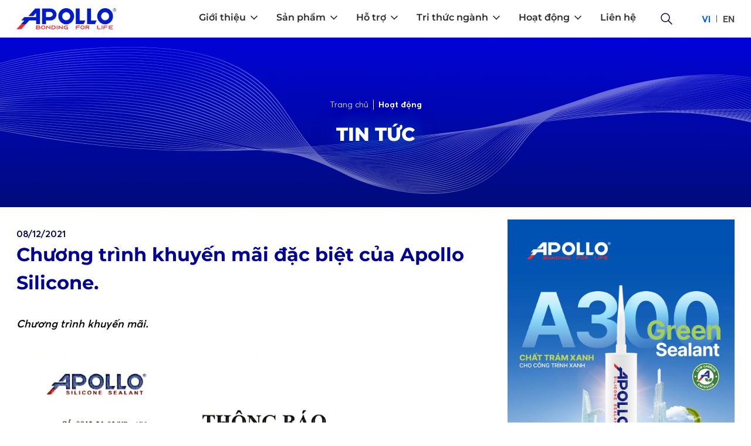

--- FILE ---
content_type: text/html; charset=utf-8
request_url: https://apollosilicone.vn/tin-tuc/chuong-trinh-khuyen-mai-dac-biet-cua-apollo-silicone
body_size: 141157
content:
<!doctype html>
<html data-n-head-ssr lang="vi" data-n-head="%7B%22lang%22:%7B%22ssr%22:%22vi%22%7D%7D">

<head >
  <title>CHƯƠNG TRÌNH KHUYẾN MÃI ĐẶC BIỆT CỦA APOLLO SILICONE.</title><meta data-n-head="ssr" charset="utf-8"><meta data-n-head="ssr" name="viewport" content="width=device-width, initial-scale=1, shrink-to-fit=no, viewport-fit=cover, user-scalable=0"><meta data-n-head="ssr" data-hid="charset" charset="utf-8"><meta data-n-head="ssr" data-hid="mobile-web-app-capable" name="mobile-web-app-capable" content="yes"><meta data-n-head="ssr" data-hid="apple-mobile-web-app-title" name="apple-mobile-web-app-title" content="Apollo Silicone"><meta data-n-head="ssr" data-hid="theme-color" name="theme-color" content="#000392"><meta data-n-head="ssr" data-hid="og:type" name="og:type" property="og:type" content="website"><meta data-n-head="ssr" data-hid="robots" name="robots" content="index"><meta data-n-head="ssr" data-hid="description" name="description" content="Chương trình khuyến mãi."><meta data-n-head="ssr" data-hid="keywords" name="keywords" content="Chương trình khuyến mãi đặc biệt của Apollo Silicone."><meta data-n-head="ssr" data-hid="twitter:title" name="twitter:title" content="CHƯƠNG TRÌNH KHUYẾN MÃI ĐẶC BIỆT CỦA APOLLO SILICONE."><meta data-n-head="ssr" data-hid="twitter:description" name="twitter:description" content="Chương trình khuyến mãi."><meta data-n-head="ssr" data-hid="twitter:image" name="twitter:image" content="https://static.quochuyanhcorp.vn/16120/2024/04/15/hinh-thong-bao.jpg"><meta data-n-head="ssr" data-hid="twitter:image:alt" name="twitter:image:alt" content="CHƯƠNG TRÌNH KHUYẾN MÃI ĐẶC BIỆT CỦA APOLLO SILICONE."><meta data-n-head="ssr" data-hid="twitter:card" name="twitter:card" content="summary_large_image"><meta data-n-head="ssr" data-hid="og:site_name" property="og:site_name" content="CHƯƠNG TRÌNH KHUYẾN MÃI ĐẶC BIỆT CỦA APOLLO SILICONE."><meta data-n-head="ssr" data-hid="og:title" property="og:title" content="CHƯƠNG TRÌNH KHUYẾN MÃI ĐẶC BIỆT CỦA APOLLO SILICONE."><meta data-n-head="ssr" data-hid="og:description" property="og:description" content="Chương trình khuyến mãi."><meta data-n-head="ssr" data-hid="og:image" property="og:image" content="https://static.quochuyanhcorp.vn/16120/2024/04/15/hinh-thong-bao.jpg"><meta data-n-head="ssr" data-hid="og:image:secure_url" property="og:image:secure_url" content="https://static.quochuyanhcorp.vn/16120/2024/04/15/hinh-thong-bao.jpg"><meta data-n-head="ssr" data-hid="og:image:alt" property="og:image:alt" content="CHƯƠNG TRÌNH KHUYẾN MÃI ĐẶC BIỆT CỦA APOLLO SILICONE."><meta data-n-head="ssr" data-hid="og:url" property="og:url" content="https://apollosilicone.vn/tin-tuc/chuong-trinh-khuyen-mai-dac-biet-cua-apollo-silicone"><link data-n-head="ssr" rel="icon" type="image/png" href="/favicon.png" sizes="16x16"><link data-n-head="ssr" rel="icon" type="image/png" href="/favicon.png" sizes="32x32"><link data-n-head="ssr" rel="icon" type="image/png" href="/favicon.png" sizes="64x64"><link data-n-head="ssr" rel="icon" type="image/png" href="/favicon.png" sizes="96x96"><link data-n-head="ssr" rel="icon" type="image/png" href="/favicon.png" sizes="128x128"><link data-n-head="ssr" rel="icon" type="apple-touch-icon" href="/favicon.png" sizes="16x16"><link data-n-head="ssr" rel="icon" type="apple-touch-icon" href="/favicon.png" sizes="32x32"><link data-n-head="ssr" rel="icon" type="apple-touch-icon" href="/favicon.png" sizes="64x64"><link data-n-head="ssr" rel="icon" type="apple-touch-icon" href="/favicon.png" sizes="96x96"><link data-n-head="ssr" rel="icon" type="apple-touch-icon" href="/favicon.png" sizes="128x128"><link data-n-head="ssr" rel="icon" type="shortcut icon" href="/favicon.png"><link data-n-head="ssr" rel="icon" type="image/x-icon" href="/favicon.png"><link data-n-head="ssr" data-hid="shortcut-icon" rel="shortcut icon" href="/_nuxt/icons/icon_64x64.33da22.png"><link data-n-head="ssr" data-hid="apple-touch-icon" rel="apple-touch-icon" href="/_nuxt/icons/icon_512x512.33da22.png" sizes="512x512"><link data-n-head="ssr" rel="manifest" href="/_nuxt/manifest.578779de.json" data-hid="manifest"><link data-n-head="ssr" rel="canonical" href="https://apollosilicone.vn/tin-tuc/chuong-trinh-khuyen-mai-dac-biet-cua-apollo-silicone"><link data-n-head="ssr" rel="alternate" hreflang="vi" href="https://apollosilicone.vn/tin-tuc/chuong-trinh-khuyen-mai-dac-biet-cua-apollo-silicone"><link data-n-head="ssr" rel="alternate" hreflang="en" href="https://apollosilicone.vn/en/news/apollo-silicone-special-promotion"><script data-n-head="ssr" src="https://sp.zalo.me/plugins/sdk.js"></script><link rel="preload" href="/_nuxt/021168d.js" as="script"><link rel="preload" href="/_nuxt/85e176d.js" as="script"><link rel="preload" href="/_nuxt/5bb055f.js" as="script"><link rel="preload" href="/_nuxt/9f89375.js" as="script"><link rel="preload" href="/_nuxt/d6fbda5.js" as="script"><style data-vue-ssr-id="7c6ecce8:0 0d8b0c4d:0 53f61d5f:0 135d6472:0 4fea44a4:0 3315d03a:0 f5d5e71c:0 a14d012e:0 7c278009:0 09e8bb42:0 064fac68:0 36104252:0 8640a57c:0 f10897a0:0 d2df495a:0 4dea1ca2:0 6f1abea1:0">/*! tailwindcss v2.2.19 | MIT License | https://tailwindcss.com*//*! modern-normalize v1.1.0 | MIT License | https://github.com/sindresorhus/modern-normalize */

/*
Document
========
*/

/**
Use a better box model (opinionated).
*/

*,
::before,
::after {
	box-sizing: border-box;
}

/**
Use a more readable tab size (opinionated).
*/

html {
	-moz-tab-size: 4;
	-o-tab-size: 4;
	   tab-size: 4;
}

/**
1. Correct the line height in all browsers.
2. Prevent adjustments of font size after orientation changes in iOS.
*/

html {
	line-height: 1.15; /* 1 */
	-webkit-text-size-adjust: 100%; /* 2 */
}

/*
Sections
========
*/

/**
Remove the margin in all browsers.
*/

body {
	margin: 0;
}

/**
Improve consistency of default fonts in all browsers. (https://github.com/sindresorhus/modern-normalize/issues/3)
*/

body {
	font-family:
		system-ui,
		-apple-system, /* Firefox supports this but not yet `system-ui` */
		'Segoe UI',
		Roboto,
		Helvetica,
		Arial,
		sans-serif,
		'Apple Color Emoji',
		'Segoe UI Emoji';
}

/*
Grouping content
================
*/

/**
1. Add the correct height in Firefox.
2. Correct the inheritance of border color in Firefox. (https://bugzilla.mozilla.org/show_bug.cgi?id=190655)
*/

hr {
	height: 0; /* 1 */
	color: inherit; /* 2 */
}

/*
Text-level semantics
====================
*/

/**
Add the correct text decoration in Chrome, Edge, and Safari.
*/

abbr[title] {
	-webkit-text-decoration: underline dotted;
	        text-decoration: underline dotted;
}

/**
Add the correct font weight in Edge and Safari.
*/

b,
strong {
	font-weight: bolder;
}

/**
1. Improve consistency of default fonts in all browsers. (https://github.com/sindresorhus/modern-normalize/issues/3)
2. Correct the odd 'em' font sizing in all browsers.
*/

code,
kbd,
samp,
pre {
	font-family:
		ui-monospace,
		SFMono-Regular,
		Consolas,
		'Liberation Mono',
		Menlo,
		monospace; /* 1 */
	font-size: 1em; /* 2 */
}

/**
Add the correct font size in all browsers.
*/

small {
	font-size: 80%;
}

/**
Prevent 'sub' and 'sup' elements from affecting the line height in all browsers.
*/

sub,
sup {
	font-size: 75%;
	line-height: 0;
	position: relative;
	vertical-align: baseline;
}

sub {
	bottom: -0.25em;
}

sup {
	top: -0.5em;
}

/*
Tabular data
============
*/

/**
1. Remove text indentation from table contents in Chrome and Safari. (https://bugs.chromium.org/p/chromium/issues/detail?id=999088, https://bugs.webkit.org/show_bug.cgi?id=201297)
2. Correct table border color inheritance in all Chrome and Safari. (https://bugs.chromium.org/p/chromium/issues/detail?id=935729, https://bugs.webkit.org/show_bug.cgi?id=195016)
*/

table {
	text-indent: 0; /* 1 */
	border-color: inherit; /* 2 */
}

/*
Forms
=====
*/

/**
1. Change the font styles in all browsers.
2. Remove the margin in Firefox and Safari.
*/

button,
input,
optgroup,
select,
textarea {
	font-family: inherit; /* 1 */
	font-size: 100%; /* 1 */
	line-height: 1.15; /* 1 */
	margin: 0; /* 2 */
}

/**
Remove the inheritance of text transform in Edge and Firefox.
1. Remove the inheritance of text transform in Firefox.
*/

button,
select { /* 1 */
	text-transform: none;
}

/**
Correct the inability to style clickable types in iOS and Safari.
*/

button,
[type='button'],
[type='reset'],
[type='submit'] {
	-webkit-appearance: button;
}

/**
Remove the inner border and padding in Firefox.
*/

::-moz-focus-inner {
	border-style: none;
	padding: 0;
}

/**
Restore the focus styles unset by the previous rule.
*/

:-moz-focusring {
	outline: 1px dotted ButtonText;
}

/**
Remove the additional ':invalid' styles in Firefox.
See: https://github.com/mozilla/gecko-dev/blob/2f9eacd9d3d995c937b4251a5557d95d494c9be1/layout/style/res/forms.css#L728-L737
*/

:-moz-ui-invalid {
	box-shadow: none;
}

/**
Remove the padding so developers are not caught out when they zero out 'fieldset' elements in all browsers.
*/

legend {
	padding: 0;
}

/**
Add the correct vertical alignment in Chrome and Firefox.
*/

progress {
	vertical-align: baseline;
}

/**
Correct the cursor style of increment and decrement buttons in Safari.
*/

::-webkit-inner-spin-button,
::-webkit-outer-spin-button {
	height: auto;
}

/**
1. Correct the odd appearance in Chrome and Safari.
2. Correct the outline style in Safari.
*/

[type='search'] {
	-webkit-appearance: textfield; /* 1 */
	outline-offset: -2px; /* 2 */
}

/**
Remove the inner padding in Chrome and Safari on macOS.
*/

::-webkit-search-decoration {
	-webkit-appearance: none;
}

/**
1. Correct the inability to style clickable types in iOS and Safari.
2. Change font properties to 'inherit' in Safari.
*/

::-webkit-file-upload-button {
	-webkit-appearance: button; /* 1 */
	font: inherit; /* 2 */
}

/*
Interactive
===========
*/

/*
Add the correct display in Chrome and Safari.
*/

summary {
	display: list-item;
}/**
 * Manually forked from SUIT CSS Base: https://github.com/suitcss/base
 * A thin layer on top of normalize.css that provides a starting point more
 * suitable for web applications.
 */

/**
 * Removes the default spacing and border for appropriate elements.
 */

blockquote,
dl,
dd,
h1,
h2,
h3,
h4,
h5,
h6,
hr,
figure,
p,
pre {
  margin: 0;
}

button {
  background-color: transparent;
  background-image: none;
}

fieldset {
  margin: 0;
  padding: 0;
}

ol,
ul {
  list-style: none;
  margin: 0;
  padding: 0;
}

/**
 * Tailwind custom reset styles
 */

/**
 * 1. Use the user's configured `sans` font-family (with Tailwind's default
 *    sans-serif font stack as a fallback) as a sane default.
 * 2. Use Tailwind's default "normal" line-height so the user isn't forced
 *    to override it to ensure consistency even when using the default theme.
 */

html {
  font-family: Averta, system-ui, -apple-system, BlinkMacSystemFont, "Segoe UI", Roboto, "Helvetica Neue", Arial, "Noto Sans", sans-serif, "Apple Color Emoji", "Segoe UI Emoji", "Segoe UI Symbol", "Noto Color Emoji"; /* 1 */
  line-height: 1.5; /* 2 */
}


/**
 * Inherit font-family and line-height from `html` so users can set them as
 * a class directly on the `html` element.
 */

body {
  font-family: inherit;
  line-height: inherit;
}

/**
 * 1. Prevent padding and border from affecting element width.
 *
 *    We used to set this in the html element and inherit from
 *    the parent element for everything else. This caused issues
 *    in shadow-dom-enhanced elements like <details> where the content
 *    is wrapped by a div with box-sizing set to `content-box`.
 *
 *    https://github.com/mozdevs/cssremedy/issues/4
 *
 *
 * 2. Allow adding a border to an element by just adding a border-width.
 *
 *    By default, the way the browser specifies that an element should have no
 *    border is by setting it's border-style to `none` in the user-agent
 *    stylesheet.
 *
 *    In order to easily add borders to elements by just setting the `border-width`
 *    property, we change the default border-style for all elements to `solid`, and
 *    use border-width to hide them instead. This way our `border` utilities only
 *    need to set the `border-width` property instead of the entire `border`
 *    shorthand, making our border utilities much more straightforward to compose.
 *
 *    https://github.com/tailwindcss/tailwindcss/pull/116
 */

*,
::before,
::after {
  box-sizing: border-box; /* 1 */
  border-width: 0; /* 2 */
  border-style: solid; /* 2 */
  border-color: currentColor; /* 2 */
}

/*
 * Ensure horizontal rules are visible by default
 */

hr {
  border-top-width: 1px;
}

/**
 * Undo the `border-style: none` reset that Normalize applies to images so that
 * our `border-{width}` utilities have the expected effect.
 *
 * The Normalize reset is unnecessary for us since we default the border-width
 * to 0 on all elements.
 *
 * https://github.com/tailwindcss/tailwindcss/issues/362
 */

img {
  border-style: solid;
}

textarea {
  resize: vertical;
}

input::-moz-placeholder, textarea::-moz-placeholder {
  opacity: 1;
  color: #9D9DA0;
}

input:-ms-input-placeholder, textarea:-ms-input-placeholder {
  opacity: 1;
  color: #9D9DA0;
}

input::placeholder,
textarea::placeholder {
  opacity: 1;
  color: #9D9DA0;
}

button,
[role="button"] {
  cursor: pointer;
}

/**
 * Override legacy focus reset from Normalize with modern Firefox focus styles.
 *
 * This is actually an improvement over the new defaults in Firefox in our testing,
 * as it triggers the better focus styles even for links, which still use a dotted
 * outline in Firefox by default.
 */
 
:-moz-focusring {
	outline: auto;
}

table {
  border-collapse: collapse;
}

h1,
h2,
h3,
h4,
h5,
h6 {
  font-size: inherit;
  font-weight: inherit;
}

/**
 * Reset links to optimize for opt-in styling instead of
 * opt-out.
 */

a {
  color: inherit;
  text-decoration: inherit;
}

/**
 * Reset form element properties that are easy to forget to
 * style explicitly so you don't inadvertently introduce
 * styles that deviate from your design system. These styles
 * supplement a partial reset that is already applied by
 * normalize.css.
 */

button,
input,
optgroup,
select,
textarea {
  padding: 0;
  line-height: inherit;
  color: inherit;
}

/**
 * Use the configured 'mono' font family for elements that
 * are expected to be rendered with a monospace font, falling
 * back to the system monospace stack if there is no configured
 * 'mono' font family.
 */

pre,
code,
kbd,
samp {
  font-family: ui-monospace, SFMono-Regular, Menlo, Monaco, Consolas, "Liberation Mono", "Courier New", monospace;
}

/**
 * 1. Make replaced elements `display: block` by default as that's
 *    the behavior you want almost all of the time. Inspired by
 *    CSS Remedy, with `svg` added as well.
 *
 *    https://github.com/mozdevs/cssremedy/issues/14
 * 
 * 2. Add `vertical-align: middle` to align replaced elements more
 *    sensibly by default when overriding `display` by adding a
 *    utility like `inline`.
 *
 *    This can trigger a poorly considered linting error in some
 *    tools but is included by design.
 * 
 *    https://github.com/jensimmons/cssremedy/issues/14#issuecomment-634934210
 */

img,
svg,
video,
canvas,
audio,
iframe,
embed,
object {
  display: block; /* 1 */
  vertical-align: middle; /* 2 */
}

/**
 * Constrain images and videos to the parent width and preserve
 * their intrinsic aspect ratio.
 *
 * https://github.com/mozdevs/cssremedy/issues/14
 */

img,
video {
  max-width: 100%;
  height: auto;
}

/**
 * Ensure the default browser behavior of the `hidden` attribute.
 */

[hidden] {
  display: none;
}*, ::before, ::after{--tw-translate-x:0;--tw-translate-y:0;--tw-rotate:0;--tw-skew-x:0;--tw-skew-y:0;--tw-scale-x:1;--tw-scale-y:1;--tw-transform:translateX(var(--tw-translate-x)) translateY(var(--tw-translate-y)) rotate(var(--tw-rotate)) skewX(var(--tw-skew-x)) skewY(var(--tw-skew-y)) scaleX(var(--tw-scale-x)) scaleY(var(--tw-scale-y));--tw-border-opacity:1;border-color:rgba(214, 214, 218, var(--tw-border-opacity));--tw-ring-offset-shadow:0 0 #0000;--tw-ring-shadow:0 0 #0000;--tw-shadow:0 0 #0000;--tw-ring-inset:var(--tw-empty,/*!*/ /*!*/);--tw-ring-offset-width:0px;--tw-ring-offset-color:#fff;--tw-ring-color:rgba(0, 4, 187, 0.5);--tw-ring-offset-shadow:0 0 #0000;--tw-ring-shadow:0 0 #0000;--tw-shadow:0 0 #0000;--tw-blur:var(--tw-empty,/*!*/ /*!*/);--tw-brightness:var(--tw-empty,/*!*/ /*!*/);--tw-contrast:var(--tw-empty,/*!*/ /*!*/);--tw-grayscale:var(--tw-empty,/*!*/ /*!*/);--tw-hue-rotate:var(--tw-empty,/*!*/ /*!*/);--tw-invert:var(--tw-empty,/*!*/ /*!*/);--tw-saturate:var(--tw-empty,/*!*/ /*!*/);--tw-sepia:var(--tw-empty,/*!*/ /*!*/);--tw-drop-shadow:var(--tw-empty,/*!*/ /*!*/);--tw-filter:var(--tw-blur) var(--tw-brightness) var(--tw-contrast) var(--tw-grayscale) var(--tw-hue-rotate) var(--tw-invert) var(--tw-saturate) var(--tw-sepia) var(--tw-drop-shadow);--tw-backdrop-blur:var(--tw-empty,/*!*/ /*!*/);--tw-backdrop-brightness:var(--tw-empty,/*!*/ /*!*/);--tw-backdrop-contrast:var(--tw-empty,/*!*/ /*!*/);--tw-backdrop-grayscale:var(--tw-empty,/*!*/ /*!*/);--tw-backdrop-hue-rotate:var(--tw-empty,/*!*/ /*!*/);--tw-backdrop-invert:var(--tw-empty,/*!*/ /*!*/);--tw-backdrop-opacity:var(--tw-empty,/*!*/ /*!*/);--tw-backdrop-saturate:var(--tw-empty,/*!*/ /*!*/);--tw-backdrop-sepia:var(--tw-empty,/*!*/ /*!*/);--tw-backdrop-filter:var(--tw-backdrop-blur) var(--tw-backdrop-brightness) var(--tw-backdrop-contrast) var(--tw-backdrop-grayscale) var(--tw-backdrop-hue-rotate) var(--tw-backdrop-invert) var(--tw-backdrop-opacity) var(--tw-backdrop-saturate) var(--tw-backdrop-sepia);}[type='text'],[type='email'],[type='url'],[type='password'],[type='number'],[type='date'],[type='datetime-local'],[type='month'],[type='search'],[type='tel'],[type='time'],[type='week'],[multiple],textarea,select{-webkit-appearance:none;-moz-appearance:none;appearance:none;background-color:#fff;border-color:#717175;border-width:1px;border-radius:0px;padding-top:0.5rem;padding-right:0.75rem;padding-bottom:0.5rem;padding-left:0.75rem;font-size:1rem;line-height:1.5rem;--tw-shadow:0 0 #0000;}[type='text']:focus, [type='email']:focus, [type='url']:focus, [type='password']:focus, [type='number']:focus, [type='date']:focus, [type='datetime-local']:focus, [type='month']:focus, [type='search']:focus, [type='tel']:focus, [type='time']:focus, [type='week']:focus, [multiple]:focus, textarea:focus, select:focus{outline:2px solid transparent;outline-offset:2px;--tw-ring-inset:var(--tw-empty,/*!*/ /*!*/);--tw-ring-offset-width:0px;--tw-ring-offset-color:#fff;--tw-ring-color:#000392;--tw-ring-offset-shadow:var(--tw-ring-inset) 0 0 0 var(--tw-ring-offset-width) var(--tw-ring-offset-color);--tw-ring-shadow:var(--tw-ring-inset) 0 0 0 calc(1px + var(--tw-ring-offset-width)) var(--tw-ring-color);box-shadow:var(--tw-ring-offset-shadow), var(--tw-ring-shadow), var(--tw-shadow);border-color:#000392;}input::-moz-placeholder, textarea::-moz-placeholder{color:#717175;opacity:1;}input:-ms-input-placeholder, textarea:-ms-input-placeholder{color:#717175;opacity:1;}input::placeholder,textarea::placeholder{color:#717175;opacity:1;}::-webkit-datetime-edit-fields-wrapper{padding:0;}::-webkit-date-and-time-value{min-height:1.5em;}select{background-image:url("data:image/svg+xml,%3csvg xmlns='http://www.w3.org/2000/svg' fill='none' viewBox='0 0 20 20'%3e%3cpath stroke='%23717175' stroke-linecap='round' stroke-linejoin='round' stroke-width='1.5' d='M6 8l4 4 4-4'/%3e%3c/svg%3e");background-position:right 0.5rem center;background-repeat:no-repeat;background-size:1.5em 1.5em;padding-right:2.5rem;-webkit-print-color-adjust:exact;color-adjust:exact;}[multiple]{background-image:initial;background-position:initial;background-repeat:unset;background-size:initial;padding-right:0.75rem;-webkit-print-color-adjust:unset;color-adjust:unset;}[type='checkbox'],[type='radio']{-webkit-appearance:none;-moz-appearance:none;appearance:none;padding:0;-webkit-print-color-adjust:exact;color-adjust:exact;display:inline-block;vertical-align:middle;background-origin:border-box;-webkit-user-select:none;-moz-user-select:none;-ms-user-select:none;user-select:none;flex-shrink:0;height:1rem;width:1rem;color:#000392;background-color:#fff;border-color:#717175;border-width:1px;--tw-shadow:0 0 #0000;}[type='checkbox']{border-radius:0px;}[type='radio']{border-radius:100%;}[type='checkbox']:focus,[type='radio']:focus{outline:2px solid transparent;outline-offset:2px;--tw-ring-inset:var(--tw-empty,/*!*/ /*!*/);--tw-ring-offset-width:2px;--tw-ring-offset-color:#fff;--tw-ring-color:#000392;--tw-ring-offset-shadow:var(--tw-ring-inset) 0 0 0 var(--tw-ring-offset-width) var(--tw-ring-offset-color);--tw-ring-shadow:var(--tw-ring-inset) 0 0 0 calc(2px + var(--tw-ring-offset-width)) var(--tw-ring-color);box-shadow:var(--tw-ring-offset-shadow), var(--tw-ring-shadow), var(--tw-shadow);}[type='checkbox']:checked,[type='radio']:checked{border-color:transparent;background-color:currentColor;background-size:100% 100%;background-position:center;background-repeat:no-repeat;}[type='checkbox']:checked{background-image:url("data:image/svg+xml,%3csvg viewBox='0 0 16 16' fill='white' xmlns='http://www.w3.org/2000/svg'%3e%3cpath d='M12.207 4.793a1 1 0 010 1.414l-5 5a1 1 0 01-1.414 0l-2-2a1 1 0 011.414-1.414L6.5 9.086l4.293-4.293a1 1 0 011.414 0z'/%3e%3c/svg%3e");}[type='radio']:checked{background-image:url("data:image/svg+xml,%3csvg viewBox='0 0 16 16' fill='white' xmlns='http://www.w3.org/2000/svg'%3e%3ccircle cx='8' cy='8' r='3'/%3e%3c/svg%3e");}[type='checkbox']:checked:hover,[type='checkbox']:checked:focus,[type='radio']:checked:hover,[type='radio']:checked:focus{border-color:transparent;background-color:currentColor;}[type='checkbox']:indeterminate{background-image:url("data:image/svg+xml,%3csvg xmlns='http://www.w3.org/2000/svg' fill='none' viewBox='0 0 16 16'%3e%3cpath stroke='white' stroke-linecap='round' stroke-linejoin='round' stroke-width='2' d='M4 8h8'/%3e%3c/svg%3e");border-color:transparent;background-color:currentColor;background-size:100% 100%;background-position:center;background-repeat:no-repeat;}[type='checkbox']:indeterminate:hover,[type='checkbox']:indeterminate:focus{border-color:transparent;background-color:currentColor;}[type='file']{background:unset;border-color:inherit;border-width:0;border-radius:0;padding:0;font-size:unset;line-height:inherit;}[type='file']:focus{outline:1px auto -webkit-focus-ring-color;}@font-face{font-family:"Averta";font-weight:400;font-style:normal;font-display:swap;src:url(/_nuxt/fonts/Averta-Regular.803cb42.woff2)}@font-face{font-family:"Averta";font-weight:600;font-style:normal;font-display:swap;src:url(/_nuxt/fonts/Averta-Semibold.d230e26.woff2)}@font-face{font-family:"Averta";font-weight:700;font-style:normal;font-display:swap;src:url(/_nuxt/fonts/Averta-Bold.ddccd53.woff2)}@font-face{font-family:"Montserrat";font-weight:400;font-style:normal;font-display:swap;src:url(/_nuxt/fonts/Montserrat-Regular.4c387dc.woff2)}@font-face{font-family:"Montserrat";font-weight:600;font-style:normal;font-display:swap;src:url(/_nuxt/fonts/Montserrat-SemiBold.32f073f.woff2)}@font-face{font-family:"Montserrat";font-weight:700;font-style:normal;font-display:swap;src:url(/_nuxt/fonts/Montserrat-Bold.67f8b9e.woff2)}@font-face{font-family:"Montserrat";font-weight:800;font-style:normal;font-display:swap;src:url(/_nuxt/fonts/Montserrat-ExtraBold.3bcbf1e.woff2)}@font-face{font-family:"Montserrat";font-weight:900;font-style:normal;font-display:swap;src:url(/_nuxt/fonts/Montserrat-Black.b340ac6.woff2)}body{cursor:default;overflow-x:hidden;user-select:none;-webkit-user-select:none;-moz-user-select:none;-ms-user-select:none;}img, svg{max-height:100%;max-width:100%;}textarea{resize:none;}input::-webkit-inner-spin-button,input::-webkit-outer-spin-button{-webkit-appearance:none;margin:0}input[type=number]{-moz-appearance:textfield}.container{width:100%;margin-right:auto;margin-left:auto;padding-right:1rem;padding-left:1rem;}@media (min-width: 425px){.container{max-width:425px;}}@media (min-width: 640px){.container{max-width:640px;padding-right:1.5rem;padding-left:1.5rem;}}@media (min-width: 768px){.container{max-width:768px;}}@media (min-width: 1024px){.container{max-width:1024px;padding-right:1.75rem;padding-left:1.75rem;}}@media (min-width: 1280px){.container{max-width:1280px;padding-right:1.75rem;padding-left:1.75rem;}}.aspect-w-1,
.aspect-w-2,
.aspect-w-3,
.aspect-w-4,
.aspect-w-5,
.aspect-w-6,
.aspect-w-7,
.aspect-w-8,
.aspect-w-9,
.aspect-w-10,
.aspect-w-11,
.aspect-w-12,
.aspect-w-13,
.aspect-w-14,
.aspect-w-15,
.aspect-w-16{position:relative;padding-bottom:calc(var(--tw-aspect-h) / var(--tw-aspect-w) * 100%);}.aspect-w-1 > *,
.aspect-w-2 > *,
.aspect-w-3 > *,
.aspect-w-4 > *,
.aspect-w-5 > *,
.aspect-w-6 > *,
.aspect-w-7 > *,
.aspect-w-8 > *,
.aspect-w-9 > *,
.aspect-w-10 > *,
.aspect-w-11 > *,
.aspect-w-12 > *,
.aspect-w-13 > *,
.aspect-w-14 > *,
.aspect-w-15 > *,
.aspect-w-16 > *{position:absolute;height:100%;width:100%;top:0;right:0;bottom:0;left:0;}.aspect-w-1{--tw-aspect-w:1;}.aspect-w-2{--tw-aspect-w:2;}.aspect-w-3{--tw-aspect-w:3;}.aspect-w-4{--tw-aspect-w:4;}.aspect-w-5{--tw-aspect-w:5;}.aspect-w-10{--tw-aspect-w:10;}.aspect-w-12{--tw-aspect-w:12;}.aspect-w-15{--tw-aspect-w:15;}.aspect-w-16{--tw-aspect-w:16;}.aspect-h-1{--tw-aspect-h:1;}.aspect-h-2{--tw-aspect-h:2;}.aspect-h-3{--tw-aspect-h:3;}.aspect-h-4{--tw-aspect-h:4;}.aspect-h-5{--tw-aspect-h:5;}.aspect-h-6{--tw-aspect-h:6;}.aspect-h-8{--tw-aspect-h:8;}.aspect-h-9{--tw-aspect-h:9;}.prose{color:#111827;max-width:65ch;}.prose [class~="lead"]{color:#4D4D4E;font-size:1.25em;line-height:1.6;margin-top:1.2em;margin-bottom:1.2em;}.prose a{color:#0000EE;text-decoration:underline;font-weight:500;}.prose strong{color:#111827;font-weight:600;}.prose ol[type="A"]{--list-counter-style:upper-alpha;}.prose ol[type="a"]{--list-counter-style:lower-alpha;}.prose ol[type="A" s]{--list-counter-style:upper-alpha;}.prose ol[type="a" s]{--list-counter-style:lower-alpha;}.prose ol[type="I"]{--list-counter-style:upper-roman;}.prose ol[type="i"]{--list-counter-style:lower-roman;}.prose ol[type="I" s]{--list-counter-style:upper-roman;}.prose ol[type="i" s]{--list-counter-style:lower-roman;}.prose ol[type="1"]{--list-counter-style:decimal;}.prose ol > li{position:relative;padding-left:1.75em;}.prose ol > li::before{content:counter(list-item, var(--list-counter-style, decimal)) ".";position:absolute;font-weight:400;color:#717175;left:0;}.prose ul > li{position:relative;padding-left:1.75em;}.prose ul > li::before{content:"";position:absolute;background-color:#C3C3C6;border-radius:50%;width:0.375em;height:0.375em;top:calc(0.875em - 0.1875em);left:0.25em;}.prose hr{border-color:#D6D6DA;border-top-width:1px;margin-top:3em;margin-bottom:3em;}.prose blockquote{font-weight:500;font-style:italic;color:#111827;border-left-width:0.25rem;border-left-color:#D6D6DA;quotes:"\201C""\201D""\2018""\2019";margin-top:1.6em;margin-bottom:1.6em;padding-left:1em;}.prose blockquote p:first-of-type::before{content:open-quote;}.prose blockquote p:last-of-type::after{content:close-quote;}.prose h1{color:#111827;font-weight:800;font-size:2.25em;margin-top:0;margin-bottom:0.8888889em;line-height:1.1111111;}.prose h2{color:#111827;font-weight:700;font-size:1.5em;margin-top:2em;margin-bottom:1em;line-height:1.3333333;}.prose h3{color:#111827;font-weight:600;font-size:1.25em;margin-top:1.6em;margin-bottom:0.6em;line-height:1.6;}.prose h4{color:#111827;font-weight:600;margin-top:1.5em;margin-bottom:0.5em;line-height:1.5;}.prose figure figcaption{color:#717175;font-size:0.875em;line-height:1.4285714;margin-top:0.8571429em;}.prose code{color:#111827;font-weight:600;font-size:0.875em;}.prose code::before{content:"`";}.prose code::after{content:"`";}.prose a code{color:#111827;}.prose pre{color:#D6D6DA;background-color:#070708;overflow-x:auto;font-size:0.875em;line-height:1.7142857;margin-top:1.7142857em;margin-bottom:1.7142857em;border-radius:0.375rem;padding-top:0.8571429em;padding-right:1.1428571em;padding-bottom:0.8571429em;padding-left:1.1428571em;}.prose pre code{background-color:transparent;border-width:0;border-radius:0;padding:0;font-weight:400;color:inherit;font-size:inherit;font-family:inherit;line-height:inherit;}.prose pre code::before{content:none;}.prose pre code::after{content:none;}.prose table{width:100%;table-layout:auto;text-align:left;margin-top:2em;margin-bottom:2em;font-size:0.875em;line-height:1.7142857;}.prose thead{color:#111827;font-weight:600;border-bottom-width:1px;border-bottom-color:#C3C3C6;}.prose thead th{vertical-align:bottom;padding-right:0.5714286em;padding-bottom:0.5714286em;padding-left:0.5714286em;}.prose tbody tr{border-bottom-width:1px;border-bottom-color:#D6D6DA;}.prose tbody tr:last-child{border-bottom-width:0;}.prose tbody td{vertical-align:top;padding-top:0.5714286em;padding-right:0.5714286em;padding-bottom:0.5714286em;padding-left:0.5714286em;}.prose{font-size:1rem;line-height:1.75;}.prose p{margin-top:1.25em;margin-bottom:1.25em;}.prose img{margin-top:2em;margin-bottom:2em;}.prose video{margin-top:2em;margin-bottom:2em;}.prose figure{margin-top:2em;margin-bottom:2em;}.prose figure > *{margin-top:0;margin-bottom:0;}.prose h2 code{font-size:0.875em;}.prose h3 code{font-size:0.9em;}.prose ol{margin-top:1.25em;margin-bottom:1.25em;}.prose ul{margin-top:1.25em;margin-bottom:1.25em;}.prose li{margin-top:0.5em;margin-bottom:0.5em;}.prose > ul > li p{margin-top:0.75em;margin-bottom:0.75em;}.prose > ul > li > *:first-child{margin-top:1.25em;}.prose > ul > li > *:last-child{margin-bottom:1.25em;}.prose > ol > li > *:first-child{margin-top:1.25em;}.prose > ol > li > *:last-child{margin-bottom:1.25em;}.prose ul ul, .prose ul ol, .prose ol ul, .prose ol ol{margin-top:0.75em;margin-bottom:0.75em;}.prose hr + *{margin-top:0;}.prose h2 + *{margin-top:0;}.prose h3 + *{margin-top:0;}.prose h4 + *{margin-top:0;}.prose thead th:first-child{padding-left:0;}.prose thead th:last-child{padding-right:0;}.prose tbody td:first-child{padding-left:0;}.prose tbody td:last-child{padding-right:0;}.prose > :first-child{margin-top:0;}.prose > :last-child{margin-bottom:0;}.sr-only{position:absolute;width:1px;height:1px;padding:0;margin:-1px;overflow:hidden;clip:rect(0, 0, 0, 0);white-space:nowrap;border-width:0;}.pointer-events-none{pointer-events:none;}.visible{visibility:visible;}.invisible{visibility:hidden;}.fixed{position:fixed;}.absolute{position:absolute;}.relative{position:relative;}.sticky{position:-webkit-sticky;position:sticky;}.inset-0{top:0px;right:0px;bottom:0px;left:0px;}.inset-x-0{left:0px;right:0px;}.top-1\/2{top:50%;}.left-1\/2{left:50%;}.bottom-\[-10px\]{bottom:-10px;}.right-1\/2{right:50%;}.bottom-16{bottom:4rem;}.right-2\.5{right:0.625rem;}.right-2{right:0.5rem;}.bottom-6{bottom:1.5rem;}.right-0{right:0px;}.bottom-\[-40\%\]{bottom:-40%;}.bottom-\[-20\%\]{bottom:-20%;}.left-\[-1\.75\%\]{left:-1.75%;}.right-\[-1\.75\%\]{right:-1.75%;}.left-\[-4\%\]{left:-4%;}.right-\[-4\%\]{right:-4%;}.left-\[-5\%\]{left:-5%;}.right-\[-5\%\]{right:-5%;}.top-\[35\%\]{top:35%;}.left-\[1\.75\%\]{left:1.75%;}.right-\[1\.75\%\]{right:1.75%;}.left-\[14\%\]{left:14%;}.left-\[23\%\]{left:23%;}.top-0{top:0px;}.top-\[50\%\]{top:50%;}.left-\[3\.7\%\]{left:3.7%;}.right-\[3\.7\%\]{right:3.7%;}.left-\[-12px\]{left:-12px;}.right-\[-12px\]{right:-12px;}.bottom-0{bottom:0px;}.left-0{left:0px;}.top-2{top:0.5rem;}.left-1{left:0.25rem;}.top-\[45\%\]{top:45%;}.left-\[2\%\]{left:2%;}.right-\[2\%\]{right:2%;}.top-\[41\%\]{top:41%;}.top-4{top:1rem;}.left-4{left:1rem;}.left-\[-1\]{left:-1;}.right-\[-1\]{right:-1;}.bottom-\[-35\%\]{bottom:-35%;}.top-\[48px\]{top:48px;}.right-\[8px\]{right:8px;}.bottom-\[8px\]{bottom:8px;}.top-\[-10\%\]{top:-10%;}.left-\[140\%\]{left:140%;}.bottom-\[76px\]{bottom:76px;}.-top-1{top:-0.25rem;}.-left-1\.5{left:-0.375rem;}.-left-1{left:-0.25rem;}.left-\[-70\%\]{left:-70%;}.top-\[2\%\]{top:2%;}.bottom-\[-32px\]{bottom:-32px;}.left-\[-40px\]{left:-40px;}.top-\[18\.79\%\]{top:18.79%;}.right-\[-19\%\]{right:-19%;}.bottom-\[-28px\]{bottom:-28px;}.bottom-\[-115px\]{bottom:-115px;}.top-\[30px\]{top:30px;}.bottom-\[24px\]{bottom:24px;}.top-\[-15px\]{top:-15px;}.left-\[-15px\]{left:-15px;}.top-16{top:4rem;}.left-\[-260px\]{left:-260px;}.left-\[-350px\]{left:-350px;}.left-\[-51px\]{left:-51px;}.bottom-\[-15px\]{bottom:-15px;}.top-\[10px\]{top:10px;}.top-\[35px\]{top:35px;}.top-\[-3\.5px\]{top:-3.5px;}.right-\[-1px\]{right:-1px;}.bottom-\[-3px\]{bottom:-3px;}.top-\[calc\(0\.875em-0\.25em\)\]{top:calc(0.875em - 0.25em);}.left-\[0\.25em\]{left:0.25em;}.top-\[-50px\]{top:-50px;}.top-\[5px\]{top:5px;}.top-10{top:2.5rem;}.z-\[99\]{z-index:99;}.z-50{z-index:50;}.z-10{z-index:10;}.z-\[1\]{z-index:1;}.z-\[2\]{z-index:2;}.z-\[98\]{z-index:98;}.z-\[1000\]{z-index:1000;}.z-\[100\]{z-index:100;}.z-\[101\]{z-index:101;}.z-\[-1\]{z-index:-1;}.z-\[4\]{z-index:4;}.z-\[3\]{z-index:3;}.z-20{z-index:20;}.z-0{z-index:0;}.z-\[102\]{z-index:102;}.z-\[60\]{z-index:60;}.order-2{order:2;}.order-1{order:1;}.col-span-1{grid-column:span 1 / span 1;}.col-span-11{grid-column:span 11 / span 11;}.col-span-3{grid-column:span 3 / span 3;}.col-span-9{grid-column:span 9 / span 9;}.col-span-6{grid-column:span 6 / span 6;}.col-span-8{grid-column:span 8 / span 8;}.col-span-4{grid-column:span 4 / span 4;}.col-span-full{grid-column:1 / -1;}.col-span-7{grid-column:span 7 / span 7;}.col-span-10{grid-column:span 10 / span 10;}.col-span-12{grid-column:span 12 / span 12;}.col-start-2{grid-column-start:2;}.m-0{margin:0px;}.mx-auto{margin-left:auto;margin-right:auto;}.my-4{margin-top:1rem;margin-bottom:1rem;}.\!my-0{margin-top:0px !important;margin-bottom:0px !important;}.mx-2{margin-left:0.5rem;margin-right:0.5rem;}.mx-2\.5{margin-left:0.625rem;margin-right:0.625rem;}.my-\[20px\]{margin-top:20px;margin-bottom:20px;}.my-\[8px\]{margin-top:8px;margin-bottom:8px;}.my-\[16px\]{margin-top:16px;margin-bottom:16px;}.my-\[15px\]{margin-top:15px;margin-bottom:15px;}.mx-\[-28px\]{margin-left:-28px;margin-right:-28px;}.mx-1{margin-left:0.25rem;margin-right:0.25rem;}.my-6{margin-top:1.5rem;margin-bottom:1.5rem;}.my-\[32px\]{margin-top:32px;margin-bottom:32px;}.mx-\[2px\]{margin-left:2px;margin-right:2px;}.mx-\[12px\]{margin-left:12px;margin-right:12px;}.my-1\.5{margin-top:0.375rem;margin-bottom:0.375rem;}.my-1{margin-top:0.25rem;margin-bottom:0.25rem;}.my-\[24px\]{margin-top:24px;margin-bottom:24px;}.my-\[12px\]{margin-top:12px;margin-bottom:12px;}.my-2\.5{margin-top:0.625rem;margin-bottom:0.625rem;}.my-2{margin-top:0.5rem;margin-bottom:0.5rem;}.my-0{margin-top:0px;margin-bottom:0px;}.mx-\[4px\]{margin-left:4px;margin-right:4px;}.my-3{margin-top:0.75rem;margin-bottom:0.75rem;}.mb-\[16px\]{margin-bottom:16px;}.mt-2\.5{margin-top:0.625rem;}.mt-2{margin-top:0.5rem;}.mt-3{margin-top:0.75rem;}.mr-2{margin-right:0.5rem;}.ml-1{margin-left:0.25rem;}.mb-2{margin-bottom:0.5rem;}.mb-1{margin-bottom:0.25rem;}.mb-\[4px\]{margin-bottom:4px;}.mt-1{margin-top:0.25rem;}.mb-\[18px\]{margin-bottom:18px;}.mb-4{margin-bottom:1rem;}.mt-4{margin-top:1rem;}.ml-\[6px\]{margin-left:6px;}.mr-\[16px\]{margin-right:16px;}.mb-\[8px\]{margin-bottom:8px;}.mr-\[4px\]{margin-right:4px;}.mt-\[12px\]{margin-top:12px;}.mr-4{margin-right:1rem;}.mb-3{margin-bottom:0.75rem;}.mt-1\.5{margin-top:0.375rem;}.\!mb-0{margin-bottom:0px !important;}.mb-\[24px\]{margin-bottom:24px;}.mb-\[32px\]{margin-bottom:32px;}.mb-\[19px\]{margin-bottom:19px;}.mr-\[18px\]{margin-right:18px;}.mb-\[6px\]{margin-bottom:6px;}.mb-\[2px\]{margin-bottom:2px;}.mt-\[16px\]{margin-top:16px;}.mt-0{margin-top:0px;}.mt-\[6px\]{margin-top:6px;}.mt-8{margin-top:2rem;}.ml-2{margin-left:0.5rem;}.mb-6{margin-bottom:1.5rem;}.ml-6{margin-left:1.5rem;}.ml-4{margin-left:1rem;}.mt-\[8px\]{margin-top:8px;}.mb-8{margin-bottom:2rem;}.mr-6{margin-right:1.5rem;}.mt-\[24px\]{margin-top:24px;}.mr-\[12px\]{margin-right:12px;}.mt-12{margin-top:3rem;}.mt-\[10px\]{margin-top:10px;}.mt-\[7px\]{margin-top:7px;}.mt-\[40px\]{margin-top:40px;}.mt-\[56px\]{margin-top:56px;}.ml-\[-5px\]{margin-left:-5px;}.mb-12{margin-bottom:3rem;}.ml-10{margin-left:2.5rem;}.mb-5{margin-bottom:1.25rem;}.ml-auto{margin-left:auto;}.-mb-px{margin-bottom:-1px;}.mb-\[20px\]{margin-bottom:20px;}.mb-\[88px\]{margin-bottom:88px;}.mb-\[60px\]{margin-bottom:60px;}.mt-\[-15\%\]{margin-top:-15%;}.-mt-px{margin-top:-1px;}.mt-5{margin-top:1.25rem;}.mb-\[10px\]{margin-bottom:10px;}.mb-\[40px\]{margin-bottom:40px;}.mt-\[28px\]{margin-top:28px;}.mt-\[15px\]{margin-top:15px;}.mb-\[30px\]{margin-bottom:30px;}.mb-\[36px\]{margin-bottom:36px;}.mb-\[12px\]{margin-bottom:12px;}.mb-\[28px\]{margin-bottom:28px;}.mr-12{margin-right:3rem;}.mt-\[32px\]{margin-top:32px;}.mt-\[20px\]{margin-top:20px;}.mt-0\.5{margin-top:0.125rem;}.mb-0{margin-bottom:0px;}.ml-\[-20\%\]{margin-left:-20%;}.mb-10{margin-bottom:2.5rem;}.mb-\[7px\]{margin-bottom:7px;}.mb-\[17px\]{margin-bottom:17px;}.block{display:block;}.inline-block{display:inline-block;}.flex{display:flex;}.inline-flex{display:inline-flex;}.table{display:table;}.grid{display:grid;}.hidden{display:none;}.h-\[32px\]{height:32px;}.h-8{height:2rem;}.h-full{height:100%;}.h-\[300px\]{height:300px;}.h-\[80px\]{height:80px;}.h-\[52px\]{height:52px;}.h-\[200px\]{height:200px;}.h-\[50px\]{height:50px;}.h-auto{height:auto;}.h-\[60vh\]{height:60vh;}.h-\[45px\]{height:45px;}.h-\[42px\]{height:42px;}.h-\[27px\]{height:27px;}.h-\[19px\]{height:19px;}.h-2{height:0.5rem;}.h-12{height:3rem;}.h-10{height:2.5rem;}.h-\[40px\]{height:40px;}.h-\[38\.4px\]{height:38.4px;}.h-\[430px\]{height:430px;}.h-\[100px\]{height:100px;}.h-\[2px\]{height:2px;}.h-\[350px\]{height:350px;}.h-\[20px\]{height:20px;}.h-\[75px\]{height:75px;}.h-\[77px\]{height:77px;}.h-16{height:4rem;}.h-5{height:1.25rem;}.h-\[3px\]{height:3px;}.\!h-full{height:100% !important;}.h-\[18px\]{height:18px;}.h-\[16px\]{height:16px;}.h-\[20vh\]{height:20vh;}.h-\[30vh\]{height:30vh;}.h-\[35vh\]{height:35vh;}.h-\[160px\]{height:160px;}.h-\[24px\]{height:24px;}.h-\[244px\]{height:244px;}.h-\[9px\]{height:9px;}.h-\[43px\]{height:43px;}.h-3{height:0.75rem;}.h-screen{height:100vh;}.h-\[260px\]{height:260px;}.h-\[580px\]{height:580px;}.h-\[578px\]{height:578px;}.h-\[145px\]{height:145px;}.h-\[280px\]{height:280px;}.h-\[67\.02\%\]{height:67.02%;}.h-\[36px\]{height:36px;}.h-\[124px\]{height:124px;}.h-\[34px\]{height:34px;}.h-\[670px\]{height:670px;}.h-\[70px\]{height:70px;}.h-\[515px\]{height:515px;}.h-\[68px\]{height:68px;}.h-\[37px\]{height:37px;}.h-\[30px\]{height:30px;}.h-\[238px\]{height:238px;}.h-\[137px\]{height:137px;}.h-\[119px\]{height:119px;}.h-\[99px\]{height:99px;}.h-\[15px\]{height:15px;}.h-\[400px\]{height:400px;}.h-1{height:0.25rem;}.h-\[5vh\]{height:5vh;}.h-4{height:1rem;}.h-\[500px\]{height:500px;}.h-\[586px\]{height:586px;}.h-\[810px\]{height:810px;}.h-\[680px\]{height:680px;}.h-\[620px\]{height:620px;}.h-\[1px\]{height:1px;}.h-\[90\%\]{height:90%;}.h-6{height:1.5rem;}.h-\[0\.375em\]{height:0.375em;}.h-20{height:5rem;}.h-\[28vh\]{height:28vh;}.h-\[375px\]{height:375px;}.h-\[25vh\]{height:25vh;}.max-h-\[100vh\]{max-height:100vh;}.max-h-\[40px\]{max-height:40px;}.max-h-screen{max-height:100vh;}.max-h-\[none\]{max-height:none;}.max-h-0{max-height:0px;}.max-h-\[55px\]{max-height:55px;}.max-h-\[50vh\]{max-height:50vh;}.max-h-\[376px\]{max-height:376px;}.max-h-\[460px\]{max-height:460px;}.min-h-\[512px\]{min-height:512px;}.min-h-\[424px\]{min-height:424px;}.min-h-\[569px\]{min-height:569px;}.min-h-\[428px\]{min-height:428px;}.w-\[32px\]{width:32px;}.w-8{width:2rem;}.w-full{width:100%;}.w-5\/6{width:83.333333%;}.w-\[300px\]{width:300px;}.w-\[80px\]{width:80px;}.w-\[52px\]{width:52px;}.w-\[200px\]{width:200px;}.w-\[50px\]{width:50px;}.w-\[46\%\]{width:46%;}.w-\[22px\]{width:22px;}.w-2{width:0.5rem;}.w-max{width:-webkit-max-content;width:-moz-max-content;width:max-content;}.w-12{width:3rem;}.w-\[25px\]{width:25px;}.w-\[40px\]{width:40px;}.w-10{width:2.5rem;}.w-\[60px\]{width:60px;}.w-\[99\%\]{width:99%;}.w-\[20px\]{width:20px;}.w-\[8px\]{width:8px;}.w-\[250px\]{width:250px;}.w-\[77px\]{width:77px;}.w-\[317px\]{width:317px;}.w-\[87\%\]{width:87%;}.w-16{width:4rem;}.w-5{width:1.25rem;}.w-\[3px\]{width:3px;}.w-\[120px\]{width:120px;}.w-\[92px\]{width:92px;}.w-\[16px\]{width:16px;}.w-screen{width:100vw;}.w-\[18px\]{width:18px;}.w-\[42px\]{width:42px;}.w-\[9px\]{width:9px;}.w-3\/5{width:60%;}.w-2\/5{width:40%;}.w-\[43px\]{width:43px;}.w-\[116px\]{width:116px;}.w-px{width:1px;}.w-\[70\%\]{width:70%;}.w-\[500px\]{width:500px;}.w-auto{width:auto;}.w-\[150px\]{width:150px;}.w-\[30\%\]{width:30%;}.w-\[110px\]{width:110px;}.w-20{width:5rem;}.w-\[80\%\]{width:80%;}.w-\[68px\]{width:68px;}.w-\[76\%\]{width:76%;}.w-6{width:1.5rem;}.w-\[36px\]{width:36px;}.w-\[266px\]{width:266px;}.w-\[72px\]{width:72px;}.w-\[70px\]{width:70px;}.w-\[31px\]{width:31px;}.w-\[35px\]{width:35px;}.w-\[238px\]{width:238px;}.w-\[161px\]{width:161px;}.w-\[119px\]{width:119px;}.w-\[99px\]{width:99px;}.w-\[15px\]{width:15px;}.w-\[10\%\]{width:10%;}.w-1{width:0.25rem;}.w-\[283px\]{width:283px;}.w-\[100px\]{width:100px;}.w-\[288px\]{width:288px;}.w-\[90\%\]{width:90%;}.w-\[800px\]{width:800px;}.w-\[1100px\]{width:1100px;}.w-\[63\.54\%\]{width:63.54%;}.w-\[56vw\]{width:56vw;}.w-\[50vw\]{width:50vw;}.w-\[70vw\]{width:70vw;}.w-\[34px\]{width:34px;}.w-\[246px\]{width:246px;}.w-2\.5{width:0.625rem;}.w-\[20\%\]{width:20%;}.w-3\/12{width:25%;}.w-9\/12{width:75%;}.w-7\/12{width:58.333333%;}.w-5\/12{width:41.666667%;}.w-0\.5{width:0.125rem;}.w-0{width:0px;}.w-\[0\.375em\]{width:0.375em;}.w-\[130\%\]{width:130%;}.w-\[240px\]{width:240px;}.min-w-\[48px\]{min-width:48px;}.max-w-\[68px\]{max-width:68px;}.max-w-\[710px\]{max-width:710px;}.max-w-xl{max-width:36rem;}.max-w-md{max-width:28rem;}.max-w-\[154px\]{max-width:154px;}.max-w-\[189px\]{max-width:189px;}.max-w-\[128px\]{max-width:128px;}.max-w-none{max-width:none;}.max-w-\[194px\]{max-width:194px;}.max-w-\[284px\]{max-width:284px;}.max-w-\[495px\]{max-width:495px;}.max-w-\[343px\]{max-width:343px;}.max-w-\[774px\]{max-width:774px;}.max-w-\[310px\]{max-width:310px;}.max-w-\[808px\]{max-width:808px;}.max-w-\[1228px\]{max-width:1228px;}.max-w-full{max-width:100%;}.flex-1{flex:1 1 0%;}.flex-shrink-0{flex-shrink:0;}.flex-shrink{flex-shrink:1;}.-translate-x-1\/2{--tw-translate-x:-50%;transform:var(--tw-transform);}.-translate-y-1\/2{--tw-translate-y:-50%;transform:var(--tw-transform);}.translate-x-1\/2{--tw-translate-x:50%;transform:var(--tw-transform);}.translate-y-\[100\%\]{--tw-translate-y:100%;transform:var(--tw-transform);}.translate-x-\[-53\%\]{--tw-translate-x:-53%;transform:var(--tw-transform);}.translate-y-\[-54\%\]{--tw-translate-y:-54%;transform:var(--tw-transform);}.translate-y-4{--tw-translate-y:1rem;transform:var(--tw-transform);}.translate-y-0{--tw-translate-y:0px;transform:var(--tw-transform);}.translate-x-0{--tw-translate-x:0px;transform:var(--tw-transform);}.translate-x-\[246px\]{--tw-translate-x:246px;transform:var(--tw-transform);}.translate-x-\[1px\]{--tw-translate-x:1px;transform:var(--tw-transform);}.rotate-\[135deg\]{--tw-rotate:135deg;transform:var(--tw-transform);}.-rotate-180{--tw-rotate:-180deg;transform:var(--tw-transform);}.rotate-180{--tw-rotate:180deg;transform:var(--tw-transform);}.rotate-90{--tw-rotate:90deg;transform:var(--tw-transform);}.-rotate-90{--tw-rotate:-90deg;transform:var(--tw-transform);}.rotate-0{--tw-rotate:0deg;transform:var(--tw-transform);}.rotate-45{--tw-rotate:45deg;transform:var(--tw-transform);}.-rotate-45{--tw-rotate:-45deg;transform:var(--tw-transform);}.scale-100{--tw-scale-x:1;--tw-scale-y:1;transform:var(--tw-transform);}.scale-0{--tw-scale-x:0;--tw-scale-y:0;transform:var(--tw-transform);}.scale-150{--tw-scale-x:1.5;--tw-scale-y:1.5;transform:var(--tw-transform);}.transform{transform:var(--tw-transform);}.cursor-pointer{cursor:pointer;}.select-none{-webkit-user-select:none;-moz-user-select:none;-ms-user-select:none;user-select:none;}.grid-cols-1{grid-template-columns:repeat(1, minmax(0, 1fr));}.grid-cols-2{grid-template-columns:repeat(2, minmax(0, 1fr));}.grid-cols-12{grid-template-columns:repeat(12, minmax(0, 1fr));}.grid-cols-6{grid-template-columns:repeat(6, minmax(0, 1fr));}.grid-cols-3{grid-template-columns:repeat(3, minmax(0, 1fr));}.grid-cols-9{grid-template-columns:repeat(9, minmax(0, 1fr));}.grid-rows-\[0fr\]{grid-template-rows:0fr;}.flex-col{flex-direction:column;}.flex-col-reverse{flex-direction:column-reverse;}.flex-wrap{flex-wrap:wrap;}.items-start{align-items:flex-start;}.items-end{align-items:flex-end;}.items-center{align-items:center;}.justify-start{justify-content:flex-start;}.justify-end{justify-content:flex-end;}.justify-center{justify-content:center;}.\!justify-center{justify-content:center !important;}.justify-between{justify-content:space-between;}.gap-3{gap:0.75rem;}.gap-4{gap:1rem;}.gap-6{gap:1.5rem;}.gap-2{gap:0.5rem;}.gap-8{gap:2rem;}.gap-5{gap:1.25rem;}.gap-1{gap:0.25rem;}.gap-x-\[12px\]{-moz-column-gap:12px;column-gap:12px;}.gap-y-0{row-gap:0px;}.gap-y-\[4px\]{row-gap:4px;}.gap-x-\[16px\]{-moz-column-gap:16px;column-gap:16px;}.gap-y-\[2px\]{row-gap:2px;}.gap-x-\[32px\]{-moz-column-gap:32px;column-gap:32px;}.gap-x-4{-moz-column-gap:1rem;column-gap:1rem;}.gap-y-3{row-gap:0.75rem;}.gap-y-\[14px\]{row-gap:14px;}.gap-x-\[10px\]{-moz-column-gap:10px;column-gap:10px;}.gap-y-\[12px\]{row-gap:12px;}.gap-y-\[16px\]{row-gap:16px;}.gap-y-\[24px\]{row-gap:24px;}.gap-y-\[20px\]{row-gap:20px;}.gap-x-\[22px\]{-moz-column-gap:22px;column-gap:22px;}.gap-y-5{row-gap:1.25rem;}.gap-x-\[8px\]{-moz-column-gap:8px;column-gap:8px;}.gap-y-2{row-gap:0.5rem;}.gap-x-2{-moz-column-gap:0.5rem;column-gap:0.5rem;}.gap-y-\[32px\]{row-gap:32px;}.gap-y-6{row-gap:1.5rem;}.gap-x-1{-moz-column-gap:0.25rem;column-gap:0.25rem;}.space-x-\[12px\] > :not([hidden]) ~ :not([hidden]){--tw-space-x-reverse:0;margin-right:calc(12px * var(--tw-space-x-reverse));margin-left:calc(12px * calc(1 - var(--tw-space-x-reverse)));}.space-y-4 > :not([hidden]) ~ :not([hidden]){--tw-space-y-reverse:0;margin-top:calc(1rem * calc(1 - var(--tw-space-y-reverse)));margin-bottom:calc(1rem * var(--tw-space-y-reverse));}.space-y-\[8px\] > :not([hidden]) ~ :not([hidden]){--tw-space-y-reverse:0;margin-top:calc(8px * calc(1 - var(--tw-space-y-reverse)));margin-bottom:calc(8px * var(--tw-space-y-reverse));}.space-x-2 > :not([hidden]) ~ :not([hidden]){--tw-space-x-reverse:0;margin-right:calc(0.5rem * var(--tw-space-x-reverse));margin-left:calc(0.5rem * calc(1 - var(--tw-space-x-reverse)));}.space-x-1\.5 > :not([hidden]) ~ :not([hidden]){--tw-space-x-reverse:0;margin-right:calc(0.375rem * var(--tw-space-x-reverse));margin-left:calc(0.375rem * calc(1 - var(--tw-space-x-reverse)));}.space-x-1 > :not([hidden]) ~ :not([hidden]){--tw-space-x-reverse:0;margin-right:calc(0.25rem * var(--tw-space-x-reverse));margin-left:calc(0.25rem * calc(1 - var(--tw-space-x-reverse)));}.space-y-2 > :not([hidden]) ~ :not([hidden]){--tw-space-y-reverse:0;margin-top:calc(0.5rem * calc(1 - var(--tw-space-y-reverse)));margin-bottom:calc(0.5rem * var(--tw-space-y-reverse));}.space-y-6 > :not([hidden]) ~ :not([hidden]){--tw-space-y-reverse:0;margin-top:calc(1.5rem * calc(1 - var(--tw-space-y-reverse)));margin-bottom:calc(1.5rem * var(--tw-space-y-reverse));}.space-x-4 > :not([hidden]) ~ :not([hidden]){--tw-space-x-reverse:0;margin-right:calc(1rem * var(--tw-space-x-reverse));margin-left:calc(1rem * calc(1 - var(--tw-space-x-reverse)));}.space-y-3 > :not([hidden]) ~ :not([hidden]){--tw-space-y-reverse:0;margin-top:calc(0.75rem * calc(1 - var(--tw-space-y-reverse)));margin-bottom:calc(0.75rem * var(--tw-space-y-reverse));}.space-x-\[8px\] > :not([hidden]) ~ :not([hidden]){--tw-space-x-reverse:0;margin-right:calc(8px * var(--tw-space-x-reverse));margin-left:calc(8px * calc(1 - var(--tw-space-x-reverse)));}.space-x-\[6px\] > :not([hidden]) ~ :not([hidden]){--tw-space-x-reverse:0;margin-right:calc(6px * var(--tw-space-x-reverse));margin-left:calc(6px * calc(1 - var(--tw-space-x-reverse)));}.space-y-1 > :not([hidden]) ~ :not([hidden]){--tw-space-y-reverse:0;margin-top:calc(0.25rem * calc(1 - var(--tw-space-y-reverse)));margin-bottom:calc(0.25rem * var(--tw-space-y-reverse));}.space-x-\[4px\] > :not([hidden]) ~ :not([hidden]){--tw-space-x-reverse:0;margin-right:calc(4px * var(--tw-space-x-reverse));margin-left:calc(4px * calc(1 - var(--tw-space-x-reverse)));}.space-x-\[32px\] > :not([hidden]) ~ :not([hidden]){--tw-space-x-reverse:0;margin-right:calc(32px * var(--tw-space-x-reverse));margin-left:calc(32px * calc(1 - var(--tw-space-x-reverse)));}.space-x-\[16px\] > :not([hidden]) ~ :not([hidden]){--tw-space-x-reverse:0;margin-right:calc(16px * var(--tw-space-x-reverse));margin-left:calc(16px * calc(1 - var(--tw-space-x-reverse)));}.space-x-\[10px\] > :not([hidden]) ~ :not([hidden]){--tw-space-x-reverse:0;margin-right:calc(10px * var(--tw-space-x-reverse));margin-left:calc(10px * calc(1 - var(--tw-space-x-reverse)));}.space-y-\[16px\] > :not([hidden]) ~ :not([hidden]){--tw-space-y-reverse:0;margin-top:calc(16px * calc(1 - var(--tw-space-y-reverse)));margin-bottom:calc(16px * var(--tw-space-y-reverse));}.space-y-\[20px\] > :not([hidden]) ~ :not([hidden]){--tw-space-y-reverse:0;margin-top:calc(20px * calc(1 - var(--tw-space-y-reverse)));margin-bottom:calc(20px * var(--tw-space-y-reverse));}.space-x-5 > :not([hidden]) ~ :not([hidden]){--tw-space-x-reverse:0;margin-right:calc(1.25rem * var(--tw-space-x-reverse));margin-left:calc(1.25rem * calc(1 - var(--tw-space-x-reverse)));}.space-x-\[20px\] > :not([hidden]) ~ :not([hidden]){--tw-space-x-reverse:0;margin-right:calc(20px * var(--tw-space-x-reverse));margin-left:calc(20px * calc(1 - var(--tw-space-x-reverse)));}.space-y-\[12px\] > :not([hidden]) ~ :not([hidden]){--tw-space-y-reverse:0;margin-top:calc(12px * calc(1 - var(--tw-space-y-reverse)));margin-bottom:calc(12px * var(--tw-space-y-reverse));}.space-y-\[10px\] > :not([hidden]) ~ :not([hidden]){--tw-space-y-reverse:0;margin-top:calc(10px * calc(1 - var(--tw-space-y-reverse)));margin-bottom:calc(10px * var(--tw-space-y-reverse));}.space-y-0\.5 > :not([hidden]) ~ :not([hidden]){--tw-space-y-reverse:0;margin-top:calc(0.125rem * calc(1 - var(--tw-space-y-reverse)));margin-bottom:calc(0.125rem * var(--tw-space-y-reverse));}.space-y-0 > :not([hidden]) ~ :not([hidden]){--tw-space-y-reverse:0;margin-top:calc(0px * calc(1 - var(--tw-space-y-reverse)));margin-bottom:calc(0px * var(--tw-space-y-reverse));}.space-y-8 > :not([hidden]) ~ :not([hidden]){--tw-space-y-reverse:0;margin-top:calc(2rem * calc(1 - var(--tw-space-y-reverse)));margin-bottom:calc(2rem * var(--tw-space-y-reverse));}.space-x-2\.5 > :not([hidden]) ~ :not([hidden]){--tw-space-x-reverse:0;margin-right:calc(0.625rem * var(--tw-space-x-reverse));margin-left:calc(0.625rem * calc(1 - var(--tw-space-x-reverse)));}.space-y-\[4px\] > :not([hidden]) ~ :not([hidden]){--tw-space-y-reverse:0;margin-top:calc(4px * calc(1 - var(--tw-space-y-reverse)));margin-bottom:calc(4px * var(--tw-space-y-reverse));}.space-y-2\.5 > :not([hidden]) ~ :not([hidden]){--tw-space-y-reverse:0;margin-top:calc(0.625rem * calc(1 - var(--tw-space-y-reverse)));margin-bottom:calc(0.625rem * var(--tw-space-y-reverse));}.divide-y > :not([hidden]) ~ :not([hidden]){--tw-divide-y-reverse:0;border-top-width:calc(1px * calc(1 - var(--tw-divide-y-reverse)));border-bottom-width:calc(1px * var(--tw-divide-y-reverse));}.self-end{align-self:flex-end;}.self-center{align-self:center;}.overflow-hidden{overflow:hidden;}.overflow-x-auto{overflow-x:auto;}.overflow-y-auto{overflow-y:auto;}.whitespace-normal{white-space:normal;}.whitespace-pre-line{white-space:pre-line;}.rounded-full{border-radius:9999px;}.rounded{border-radius:0.25rem;}.rounded-\[20px\]{border-radius:20px;}.rounded-none{border-radius:0px;}.rounded-xl{border-radius:0.75rem;}.rounded-\[8px\]{border-radius:8px;}.rounded-\[10px\]{border-radius:10px;}.rounded-lg{border-radius:0.5rem;}.rounded-\[2px\]{border-radius:2px;}.rounded-2xl{border-radius:1rem;}.rounded-md{border-radius:0.375rem;}.rounded-\[16px\]{border-radius:16px;}.rounded-sm{border-radius:0.125rem;}.rounded-\[12px\]{border-radius:12px;}.rounded-\[9999px\]{border-radius:9999px;}.rounded-\[50\%\]{border-radius:50%;}.rounded-\[15px\]{border-radius:15px;}.rounded-tr{border-top-right-radius:0.25rem;}.rounded-br{border-bottom-right-radius:0.25rem;}.rounded-tl{border-top-left-radius:0.25rem;}.rounded-bl{border-bottom-left-radius:0.25rem;}.border{border-width:1px;}.border-2{border-width:2px;}.border-\[2px\]{border-width:2px;}.border-0{border-width:0px;}.border-\[3px\]{border-width:3px;}.border-\[1\.5px\]{border-width:1.5px;}.border-b{border-bottom-width:1px;}.border-b-\[4px\]{border-bottom-width:4px;}.border-t{border-top-width:1px;}.border-b-2{border-bottom-width:2px;}.border-b-4{border-bottom-width:4px;}.border-t-\[3px\]{border-top-width:3px;}.border-l-\[5px\]{border-left-width:5px;}.border-l-\[4px\]{border-left-width:4px;}.border-b-\[2px\]{border-bottom-width:2px;}.border-r{border-right-width:1px;}.border-solid{border-style:solid;}.border-gray-300{--tw-border-opacity:1;border-color:rgba(195, 195, 198, var(--tw-border-opacity));}.border-blue-100{--tw-border-opacity:1;border-color:rgba(219, 234, 254, var(--tw-border-opacity));}.border-white{--tw-border-opacity:1;border-color:rgba(255, 255, 255, var(--tw-border-opacity));}.border-gray-500{--tw-border-opacity:1;border-color:rgba(113, 113, 117, var(--tw-border-opacity));}.border-transparent{border-color:transparent;}.border-gray-200{--tw-border-opacity:1;border-color:rgba(214, 214, 218, var(--tw-border-opacity));}.border-\[\#CAD7F2\]{--tw-border-opacity:1;border-color:rgba(202, 215, 242, var(--tw-border-opacity));}.border-red-500{--tw-border-opacity:1;border-color:rgba(255, 42, 45, var(--tw-border-opacity));}.border-\[\#FA0C00\]{--tw-border-opacity:1;border-color:rgba(250, 12, 0, var(--tw-border-opacity));}.border-\[\#0004BB\]{--tw-border-opacity:1;border-color:rgba(0, 4, 187, var(--tw-border-opacity));}.border-\[\#A7BCE6\]{--tw-border-opacity:1;border-color:rgba(167, 188, 230, var(--tw-border-opacity));}.border-\[\#c0c0ff\]{--tw-border-opacity:1;border-color:rgba(192, 192, 255, var(--tw-border-opacity));}.border-blue-600{--tw-border-opacity:1;border-color:rgba(0, 3, 146, var(--tw-border-opacity));}.border-red-550{--tw-border-opacity:1;border-color:rgba(250, 12, 0, var(--tw-border-opacity));}.border-gray-100{--tw-border-opacity:1;border-color:rgba(230, 230, 235, var(--tw-border-opacity));}.bg-white{--tw-bg-opacity:1;background-color:rgba(255, 255, 255, var(--tw-bg-opacity));}.bg-gray-300{--tw-bg-opacity:1;background-color:rgba(195, 195, 198, var(--tw-bg-opacity));}.bg-\[\#FA0C00\]{--tw-bg-opacity:1;background-color:rgba(250, 12, 0, var(--tw-bg-opacity));}.bg-blue-500{--tw-bg-opacity:1;background-color:rgba(0, 4, 187, var(--tw-bg-opacity));}.bg-gray-100{--tw-bg-opacity:1;background-color:rgba(230, 230, 235, var(--tw-bg-opacity));}.bg-red-550{--tw-bg-opacity:1;background-color:rgba(250, 12, 0, var(--tw-bg-opacity));}.bg-\[\#FF0000\]{--tw-bg-opacity:1;background-color:rgba(255, 0, 0, var(--tw-bg-opacity));}.bg-black{--tw-bg-opacity:1;background-color:rgba(0, 0, 0, var(--tw-bg-opacity));}.bg-transparent{background-color:transparent;}.bg-gray-200{--tw-bg-opacity:1;background-color:rgba(214, 214, 218, var(--tw-bg-opacity));}.bg-gray-800{--tw-bg-opacity:1;background-color:rgba(7, 7, 8, var(--tw-bg-opacity));}.bg-gray-500{--tw-bg-opacity:1;background-color:rgba(113, 113, 117, var(--tw-bg-opacity));}.bg-gray-600{--tw-bg-opacity:1;background-color:rgba(77, 77, 78, var(--tw-bg-opacity));}.bg-blue-600{--tw-bg-opacity:1;background-color:rgba(0, 3, 146, var(--tw-bg-opacity));}.bg-red-500{--tw-bg-opacity:1;background-color:rgba(255, 42, 45, var(--tw-bg-opacity));}.bg-\[\#0004BB\]{--tw-bg-opacity:1;background-color:rgba(0, 4, 187, var(--tw-bg-opacity));}.bg-\[\#EC1C24\]{--tw-bg-opacity:1;background-color:rgba(236, 28, 36, var(--tw-bg-opacity));}.bg-blue-900{--tw-bg-opacity:1;background-color:rgba(1, 9, 152, var(--tw-bg-opacity));}.bg-blue-300{--tw-bg-opacity:1;background-color:rgba(51, 54, 255, var(--tw-bg-opacity));}.bg-gray-50{--tw-bg-opacity:1;background-color:rgba(252, 252, 252, var(--tw-bg-opacity));}.bg-gray-700{--tw-bg-opacity:1;background-color:rgba(42, 42, 43, var(--tw-bg-opacity));}.bg-\[\#C3C3C6\]{--tw-bg-opacity:1;background-color:rgba(195, 195, 198, var(--tw-bg-opacity));}.bg-\[\#0003B1\]{--tw-bg-opacity:1;background-color:rgba(0, 3, 177, var(--tw-bg-opacity));}.bg-opacity-50{--tw-bg-opacity:0.5;}.bg-opacity-\[0\.21\]{--tw-bg-opacity:0.21;}.bg-opacity-90{--tw-bg-opacity:0.9;}.bg-linear-3{background-image:linear-gradient(180deg, #054FDF 0%, #1036BB 74.73%);}.bg-linear-18{background-image:linear-gradient(87.23deg, rgba(38, 211, 249, 0.85) 4.73%, #1845FF 106.9%, rgba(9, 63, 255, 0) 106.91%, rgba(0, 10, 255, 0) 106.92%);}.bg-linear-14{background-image:linear-gradient(284.57deg, #D7F2FF -7.44%, #FBFCFE 134.38%);}.bg-linear-8{background-image:linear-gradient(108.69deg, #A7BCE6 -14.93%, #F9FBFF 29.77%, #EEF4FF 87.74%, #9AB1DE 131.53%);}.bg-linear-2{background-image:linear-gradient(180deg, #4383FF -35.19%, #0057FF 60.44%, #0039A8 150.93%);}.bg-linear-1{background-image:linear-gradient(180.95deg, #0003D8 0.82%, #000E59 134.8%);}.bg-linear-11{background-image:linear-gradient(285deg, #D7F2FF -7.44%, #FBFCFE 134.38%);}.bg-button-linear{background-image:linear-gradient(124deg, rgba(38, 255, 255, 0.85) 4.08%, #1845FF 99.14%, rgba(9, 63, 255, 0) 99.15%, rgba(0, 10, 255, 0) 99.16%);}.bg-subtext-linear{background-image:linear-gradient(96.51deg, #A7BCE6 1.33%, #FFFFFF 32.05%, #FFFFFF 71.88%, #9AB1DE 101.97%);}.bg-linear-15{background-image:linear-gradient(280.14deg, #D7F2FF 111.63%, #FBFCFE 134.63%);;}.bg-linear-9{background-image:linear-gradient(99.22deg, #F7F9FF 12.7%, #DFECFF 125.59%);}.bg-linear-5{background-image:linear-gradient(180deg, #003BC5 38.42%, #0B13FB 116.98%);}.bg-linear-7{background-image:linear-gradient(139.06deg, #A7BCE6 -23.27%, #FFFFFF 20.43%, #FFFFFF 77.11%, #9AB1DE 119.91%);}.bg-linear-17{background-image:linear-gradient(262.79deg, #D7F2FF -0.93%, #FBFCFE 170.62%);}.bg-linear-red{background-image:linear-gradient(219deg, #FF000A 56.8%, #D0030B 93.93%);}.bg-linear-6{background-image:linear-gradient(90.12deg, #0004BB 2.2%, #0004BB 14.41%, rgba(0, 4, 187, 0.61) 39.88%, rgba(0, 4, 187, 0) 66.17%);}.bg-linear-19{background-image:linear-gradient(180deg, #4FB748D9, #1D6633);}.bg-cover{background-size:cover;}.bg-clip-text{-webkit-background-clip:text;background-clip:text;}.bg-center{background-position:center;}.bg-bottom{background-position:bottom;}.bg-no-repeat{background-repeat:no-repeat;}.fill-current{fill:currentColor;}.object-contain{-o-object-fit:contain;object-fit:contain;}.object-cover{-o-object-fit:cover;object-fit:cover;}.object-center{-o-object-position:center;object-position:center;}.p-0{padding:0px;}.p-\[32px\]{padding:32px;}.p-2{padding:0.5rem;}.p-\[10px\]{padding:10px;}.p-\[12px\]{padding:12px;}.p-\[4px\]{padding:4px;}.p-\[20px\]{padding:20px;}.p-4{padding:1rem;}.p-2\.5{padding:0.625rem;}.p-\[1px\]{padding:1px;}.p-\[16px\]{padding:16px;}.p-5{padding:1.25rem;}.p-6{padding:1.5rem;}.p-\[24px\]{padding:24px;}.p-3{padding:0.75rem;}.py-4{padding-top:1rem;padding-bottom:1rem;}.px-4{padding-left:1rem;padding-right:1rem;}.py-1\.5{padding-top:0.375rem;padding-bottom:0.375rem;}.py-1{padding-top:0.25rem;padding-bottom:0.25rem;}.py-2{padding-top:0.5rem;padding-bottom:0.5rem;}.py-3{padding-top:0.75rem;padding-bottom:0.75rem;}.px-\[20px\]{padding-left:20px;padding-right:20px;}.px-1{padding-left:0.25rem;padding-right:0.25rem;}.py-\[10px\]{padding-top:10px;padding-bottom:10px;}.py-2\.5{padding-top:0.625rem;padding-bottom:0.625rem;}.px-5{padding-left:1.25rem;padding-right:1.25rem;}.py-\[8px\]{padding-top:8px;padding-bottom:8px;}.px-\[15px\]{padding-left:15px;padding-right:15px;}.py-\[12\.5px\]{padding-top:12.5px;padding-bottom:12.5px;}.py-\[20px\]{padding-top:20px;padding-bottom:20px;}.px-3{padding-left:0.75rem;padding-right:0.75rem;}.px-\[1rem\]{padding-left:1rem;padding-right:1rem;}.px-\[6px\]{padding-left:6px;padding-right:6px;}.px-0{padding-left:0px;padding-right:0px;}.py-\[4px\]{padding-top:4px;padding-bottom:4px;}.px-6{padding-left:1.5rem;padding-right:1.5rem;}.py-12{padding-top:3rem;padding-bottom:3rem;}.px-0\.5{padding-left:0.125rem;padding-right:0.125rem;}.py-6{padding-top:1.5rem;padding-bottom:1.5rem;}.px-\[12px\]{padding-left:12px;padding-right:12px;}.py-\[24px\]{padding-top:24px;padding-bottom:24px;}.py-5{padding-top:1.25rem;padding-bottom:1.25rem;}.px-3\.5{padding-left:0.875rem;padding-right:0.875rem;}.py-0{padding-top:0px;padding-bottom:0px;}.px-\[4\]{padding-left:4;padding-right:4;}.py-\[32px\]{padding-top:32px;padding-bottom:32px;}.py-\[48px\]{padding-top:48px;padding-bottom:48px;}.py-\[28px\]{padding-top:28px;padding-bottom:28px;}.py-\[33px\]{padding-top:33px;padding-bottom:33px;}.py-\[40px\]{padding-top:40px;padding-bottom:40px;}.py-8{padding-top:2rem;padding-bottom:2rem;}.px-\[10px\]{padding-left:10px;padding-right:10px;}.py-\[16px\]{padding-top:16px;padding-bottom:16px;}.px-2{padding-left:0.5rem;padding-right:0.5rem;}.py-16{padding-top:4rem;padding-bottom:4rem;}.py-\[42px\]{padding-top:42px;padding-bottom:42px;}.py-\[15px\]{padding-top:15px;padding-bottom:15px;}.py-\[12px\]{padding-top:12px;padding-bottom:12px;}.px-\[8px\]{padding-left:8px;padding-right:8px;}.py-10{padding-top:2.5rem;padding-bottom:2.5rem;}.py-20{padding-top:5rem;padding-bottom:5rem;}.pb-\[16px\]{padding-bottom:16px;}.pb-\[12px\]{padding-bottom:12px;}.pl-\[20px\]{padding-left:20px;}.pt-\[10px\]{padding-top:10px;}.pb-2{padding-bottom:0.5rem;}.pt-2{padding-top:0.5rem;}.pl-\[30px\]{padding-left:30px;}.pb-3\.5{padding-bottom:0.875rem;}.pb-3{padding-bottom:0.75rem;}.pt-4{padding-top:1rem;}.pr-2\.5{padding-right:0.625rem;}.pr-2{padding-right:0.5rem;}.pr-\[8px\]{padding-right:8px;}.pb-4{padding-bottom:1rem;}.pt-10{padding-top:2.5rem;}.pl-3\.5{padding-left:0.875rem;}.pl-3{padding-left:0.75rem;}.pt-\[16px\]{padding-top:16px;}.pb-\[28px\]{padding-bottom:28px;}.pt-\[30px\]{padding-top:30px;}.pl-\[10px\]{padding-left:10px;}.pr-\[10px\]{padding-right:10px;}.pt-\[52px\]{padding-top:52px;}.pt-0{padding-top:0px;}.pb-\[10px\]{padding-bottom:10px;}.pr-\[50px\]{padding-right:50px;}.pl-8{padding-left:2rem;}.pr-5{padding-right:1.25rem;}.pt-\[32px\]{padding-top:32px;}.pt-\[18px\]{padding-top:18px;}.pt-\[7px\]{padding-top:7px;}.pt-\[84px\]{padding-top:84px;}.pt-\[28px\]{padding-top:28px;}.pt-\[20px\]{padding-top:20px;}.pb-\[32px\]{padding-bottom:32px;}.pb-\[20px\]{padding-bottom:20px;}.pt-20{padding-top:5rem;}.pr-1\.5{padding-right:0.375rem;}.pr-1{padding-right:0.25rem;}.pt-5{padding-top:1.25rem;}.pt-8{padding-top:2rem;}.pb-8{padding-bottom:2rem;}.pl-\[59px\]{padding-left:59px;}.pt-\[56px\]{padding-top:56px;}.pb-\[23px\]{padding-bottom:23px;}.pt-\[45px\]{padding-top:45px;}.pb-\[39px\]{padding-bottom:39px;}.pr-3{padding-right:0.75rem;}.pt-\[42px\]{padding-top:42px;}.pb-14{padding-bottom:3.5rem;}.pl-4{padding-left:1rem;}.pt-\[24px\]{padding-top:24px;}.pb-\[33px\]{padding-bottom:33px;}.pt-\[40px\]{padding-top:40px;}.pt-\[36px\]{padding-top:36px;}.pb-\[2px\]{padding-bottom:2px;}.pb-\[52px\]{padding-bottom:52px;}.pt-\[39px\]{padding-top:39px;}.pt-\[250px\]{padding-top:250px;}.pt-\[200px\]{padding-top:200px;}.pl-\[15px\]{padding-left:15px;}.pb-6{padding-bottom:1.5rem;}.pl-2{padding-left:0.5rem;}.pb-\[36px\]{padding-bottom:36px;}.pb-\[8px\]{padding-bottom:8px;}.pl-1{padding-left:0.25rem;}.pb-1{padding-bottom:0.25rem;}.pt-\[48px\]{padding-top:48px;}.pb-\[50px\]{padding-bottom:50px;}.pl-\[1\.75em\]{padding-left:1.75em;}.pt-3{padding-top:0.75rem;}.pl-0{padding-left:0px;}.pb-\[24px\]{padding-bottom:24px;}.pt-\[65px\]{padding-top:65px;}.pb-\[76px\]{padding-bottom:76px;}.pt-\[37px\]{padding-top:37px;}.pb-\[42px\]{padding-bottom:42px;}.pt-\[29px\]{padding-top:29px;}.pb-\[320px\]{padding-bottom:320px;}.pb-\[48px\]{padding-bottom:48px;}.text-left{text-align:left;}.text-center{text-align:center;}.text-justify{text-align:justify;}.font-display{font-family:Montserrat, sans-serif;}.\!font-display{font-family:Montserrat, sans-serif !important;}.font-sans{font-family:Averta, system-ui, -apple-system, BlinkMacSystemFont, "Segoe UI", Roboto, "Helvetica Neue", Arial, "Noto Sans", sans-serif, "Apple Color Emoji", "Segoe UI Emoji", "Segoe UI Symbol", "Noto Color Emoji";}.text-\[10px\]{font-size:10px;}.text-\[0\.875rem\]{font-size:0.875rem;}.text-\[1\.125rem\]{font-size:1.125rem;}.text-\[12px\]{font-size:12px;}.text-\[1rem\]{font-size:1rem;}.text-sm{font-size:0.875rem;line-height:1.25rem;}.text-xs{font-size:0.75rem;line-height:1rem;}.text-2xl{font-size:1.5rem;line-height:2rem;}.text-lg{font-size:1.125rem;line-height:1.75rem;}.text-\[13px\]{font-size:13px;}.text-base{font-size:1rem;line-height:1.5rem;}.text-\[16px\]{font-size:16px;}.text-\[88px\]{font-size:88px;}.text-\[32px\]{font-size:32px;}.text-\[22px\]{font-size:22px;}.text-\[40px\]{font-size:40px;}.text-\[18px\]{font-size:18px;}.text-\[20px\]{font-size:20px;}.text-\[14px\]{font-size:14px;}.text-\[1\.25rem\]{font-size:1.25rem;}.text-\[0\.75rem\]{font-size:0.75rem;}.font-bold{font-weight:700;}.font-semibold{font-weight:600;}.font-medium{font-weight:500;}.font-normal{font-weight:400;}.\!font-medium{font-weight:500 !important;}.\!font-semibold{font-weight:600 !important;}.font-extrabold{font-weight:800;}.font-black{font-weight:900;}.uppercase{text-transform:uppercase;}.capitalize{text-transform:capitalize;}.italic{font-style:italic;}.leading-\[24px\]{line-height:24px;}.leading-\[27px\]{line-height:27px;}.leading-\[150\%\]{line-height:150%;}.leading-\[120\%\]{line-height:120%;}.leading-3{line-height:.75rem;}.leading-\[15\.6px\]{line-height:15.6px;}.leading-6{line-height:1.5rem;}.leading-\[119px\]{line-height:119px;}.leading-\[38px\]{line-height:38px;}.leading-\[32px\]{line-height:32px;}.\!leading-\[130\%\]{line-height:130% !important;}.leading-\[135\%\]{line-height:135%;}.leading-\[100\%\]{line-height:100%;}.leading-\[48px\]{line-height:48px;}.\!leading-\[120\%\]{line-height:120% !important;}.leading-\[22px\]{line-height:22px;}.leading-\[30px\]{line-height:30px;}.tracking-wide{letter-spacing:0.025em;}.tracking-\[1\.5px\]{letter-spacing:1.5px;}.tracking-\[1px\]{letter-spacing:1px;}.tracking-\[0\.25px\]{letter-spacing:0.25px;}.tracking-\[0\.96px\]{letter-spacing:0.96px;}.tracking-\[0\.02em\]{letter-spacing:0.02em;}.text-blue-500{--tw-text-opacity:1;color:rgba(0, 4, 187, var(--tw-text-opacity));}.text-gray-300{--tw-text-opacity:1;color:rgba(195, 195, 198, var(--tw-text-opacity));}.text-gray-700{--tw-text-opacity:1;color:rgba(42, 42, 43, var(--tw-text-opacity));}.text-white{--tw-text-opacity:1;color:rgba(255, 255, 255, var(--tw-text-opacity));}.text-red-500{--tw-text-opacity:1;color:rgba(255, 42, 45, var(--tw-text-opacity));}.text-gray-400{--tw-text-opacity:1;color:rgba(157, 157, 160, var(--tw-text-opacity));}.text-gray-500{--tw-text-opacity:1;color:rgba(113, 113, 117, var(--tw-text-opacity));}.text-transparent{color:transparent;}.text-blue-600{--tw-text-opacity:1;color:rgba(0, 3, 146, var(--tw-text-opacity));}.text-gray-800{--tw-text-opacity:1;color:rgba(7, 7, 8, var(--tw-text-opacity));}.text-black{--tw-text-opacity:1;color:rgba(0, 0, 0, var(--tw-text-opacity));}.text-gray-600{--tw-text-opacity:1;color:rgba(77, 77, 78, var(--tw-text-opacity));}.text-gray-50{--tw-text-opacity:1;color:rgba(252, 252, 252, var(--tw-text-opacity));}.text-gray-200{--tw-text-opacity:1;color:rgba(214, 214, 218, var(--tw-text-opacity));}.text-gray-900{--tw-text-opacity:1;color:rgba(17, 24, 39, var(--tw-text-opacity));}.text-indigo-600{--tw-text-opacity:1;color:rgba(79, 70, 229, var(--tw-text-opacity));}.text-blue-800{--tw-text-opacity:1;color:rgba(5, 17, 59, var(--tw-text-opacity));}.text-gray-100{--tw-text-opacity:1;color:rgba(230, 230, 235, var(--tw-text-opacity));}.text-\[\#FA0C00\]{--tw-text-opacity:1;color:rgba(250, 12, 0, var(--tw-text-opacity));}.text-\[\#3EF\]{--tw-text-opacity:1;color:rgba(51, 238, 255, var(--tw-text-opacity));}.text-blue-700{--tw-text-opacity:1;color:rgba(0, 1, 82, var(--tw-text-opacity));}.text-\[\#3D823F\]{--tw-text-opacity:1;color:rgba(61, 130, 63, var(--tw-text-opacity));}.text-\[\#111827\]{--tw-text-opacity:1;color:rgba(17, 24, 39, var(--tw-text-opacity));}.no-underline{text-decoration:none;}.antialiased{-webkit-font-smoothing:antialiased;-moz-osx-font-smoothing:grayscale;}.opacity-0{opacity:0;}.opacity-100{opacity:1;}.opacity-75{opacity:0.75;}.opacity-60{opacity:0.6;}.opacity-50{opacity:0.5;}.shadow-sm{--tw-shadow:0 1px 2px 0 rgba(0, 0, 0, 0.05);box-shadow:var(--tw-ring-offset-shadow, 0 0 #0000), var(--tw-ring-shadow, 0 0 #0000), var(--tw-shadow);}.shadow-xl{--tw-shadow:0 20px 25px -5px rgba(0, 0, 0, 0.1), 0 10px 10px -5px rgba(0, 0, 0, 0.04);box-shadow:var(--tw-ring-offset-shadow, 0 0 #0000), var(--tw-ring-shadow, 0 0 #0000), var(--tw-shadow);}.shadow-1{--tw-shadow:4px 4px 17px #00a3fe;box-shadow:var(--tw-ring-offset-shadow, 0 0 #0000), var(--tw-ring-shadow, 0 0 #0000), var(--tw-shadow);}.outline-none{outline:2px solid transparent;outline-offset:2px;}.blur{--tw-blur:blur(8px);filter:var(--tw-filter);}.drop-shadow-sm{--tw-drop-shadow:drop-shadow(0 1px 1px rgba(0,0,0,0.05));filter:var(--tw-filter);}.drop-shadow{--tw-drop-shadow:drop-shadow(0 1px 2px rgba(0, 0, 0, 0.1)) drop-shadow(0 1px 1px rgba(0, 0, 0, 0.06));filter:var(--tw-filter);}.grayscale{--tw-grayscale:grayscale(100%);filter:var(--tw-filter);}.filter{filter:var(--tw-filter);}.backdrop-blur-2xl{--tw-backdrop-blur:blur(40px);-webkit-backdrop-filter:var(--tw-backdrop-filter);backdrop-filter:var(--tw-backdrop-filter);}.backdrop-filter{-webkit-backdrop-filter:var(--tw-backdrop-filter);backdrop-filter:var(--tw-backdrop-filter);}.transition{transition-property:background-color, border-color, color, fill, stroke, opacity, box-shadow, transform, filter, -webkit-backdrop-filter;transition-property:background-color, border-color, color, fill, stroke, opacity, box-shadow, transform, filter, backdrop-filter;transition-property:background-color, border-color, color, fill, stroke, opacity, box-shadow, transform, filter, backdrop-filter, -webkit-backdrop-filter;transition-timing-function:cubic-bezier(0.4, 0, 0.2, 1);transition-duration:150ms;}.transition-all{transition-property:all;transition-timing-function:cubic-bezier(0.4, 0, 0.2, 1);transition-duration:150ms;}.transition-colors{transition-property:background-color, border-color, color, fill, stroke;transition-timing-function:cubic-bezier(0.4, 0, 0.2, 1);transition-duration:150ms;}.duration-300{transition-duration:300ms;}.duration-200{transition-duration:200ms;}.duration-150{transition-duration:150ms;}.duration-\[300ms\]{transition-duration:300ms;}.duration-500{transition-duration:500ms;}.\!duration-\[0ms\]{transition-duration:0ms !important;}.duration-100{transition-duration:100ms;}.ease-out{transition-timing-function:cubic-bezier(0, 0, 0.2, 1);}.ease-linear{transition-timing-function:linear;}.ease-in-out{transition-timing-function:cubic-bezier(0.4, 0, 0.2, 1);}.ease-in{transition-timing-function:cubic-bezier(0.4, 0, 1, 1);}.line-clamp-2{overflow:hidden;display:-webkit-box;-webkit-box-orient:vertical;-webkit-line-clamp:2;}.line-clamp-3{overflow:hidden;display:-webkit-box;-webkit-box-orient:vertical;-webkit-line-clamp:3;}.line-clamp-4{overflow:hidden;display:-webkit-box;-webkit-box-orient:vertical;-webkit-line-clamp:4;}.line-clamp-6{overflow:hidden;display:-webkit-box;-webkit-box-orient:vertical;-webkit-line-clamp:6;}.btn{display:inline-flex;height:35px;cursor:pointer;align-items:center;border-radius:9999px;background-color:transparent;text-transform:uppercase;text-decoration:none;transition-property:background-color, border-color, color, fill, stroke, opacity, box-shadow, transform, filter, -webkit-backdrop-filter;transition-property:background-color, border-color, color, fill, stroke, opacity, box-shadow, transform, filter, backdrop-filter;transition-property:background-color, border-color, color, fill, stroke, opacity, box-shadow, transform, filter, backdrop-filter, -webkit-backdrop-filter;transition-timing-function:cubic-bezier(0.4, 0, 0.2, 1);transition-duration:150ms;transition-timing-function:cubic-bezier(0.4, 0, 0.2, 1);}@media (min-width: 768px){.btn{height:44px;}}@media (prefers-reduced-motion:reduce){.btn{transition-property:none;}}.btn-primary{background-image:linear-gradient(124deg, rgba(38, 255, 255, 0.85) 4.08%, #1845FF 99.14%, rgba(9, 63, 255, 0) 99.15%, rgba(0, 10, 255, 0) 99.16%);--tw-text-opacity:1;color:rgba(255, 255, 255, var(--tw-text-opacity));}.btn-primary:focus, .btn-primary:hover{background-image:linear-gradient(180deg, #054FDF 0%, #1036BB 74.73%);--tw-text-opacity:1;color:rgba(255, 255, 255, var(--tw-text-opacity));}.btn-primary-disable{pointer-events:none;cursor:default;--tw-bg-opacity:1;background-color:rgba(113, 113, 117, var(--tw-bg-opacity));--tw-text-opacity:1;color:rgba(255, 255, 255, var(--tw-text-opacity));}.btn-secondary{background:#fff;position:relative;box-sizing:border-box;display:flex;width:-webkit-max-content;width:-moz-max-content;width:max-content;align-items:center;border-radius:9999px;border-width:1px;border-color:transparent;text-transform:uppercase;background-clip:padding-box}.btn-secondary span{background:-webkit-linear-gradient(1deg,rgba(38,255,255,.85),#1845ff 99.98%,rgba(9,63,255,0) 99.99%,rgba(0,10,255,0));-webkit-background-clip:text;-webkit-text-fill-color:transparent;line-height:23px}.btn-secondary:before{content:"";position:absolute;top:0px;left:0px;right:0px;bottom:0px;z-index:-1;margin:-1px;border-radius:inherit;background:#3b86d9;filter:drop-shadow(0 4px 4px rgba(0,0,0,.25)) drop-shadow(0 2px 10px #8f00ff)}.btn-secondary:focus span,.btn-secondary:hover span{background:-webkit-linear-gradient(180deg,#054fdf,#1036bb 74.73%);-webkit-background-clip:text;-webkit-text-fill-color:transparent}.btn-secondary-disable{pointer-events:none;cursor:default;border-radius:9999px;border-width:1px;--tw-border-opacity:1;border-color:rgba(113, 113, 117, var(--tw-border-opacity));--tw-bg-opacity:1;background-color:rgba(255, 255, 255, var(--tw-bg-opacity));text-transform:uppercase;--tw-text-opacity:1;color:rgba(113, 113, 117, var(--tw-text-opacity));filter:drop-shadow(0 4px 4px rgba(0,0,0,.25)) drop-shadow(0 2px 10px #8f00ff);}.btn-download{border-width:1px;--tw-border-opacity:1;border-color:rgba(219, 234, 254, var(--tw-border-opacity));--tw-text-opacity:1;color:rgba(0, 4, 187, var(--tw-text-opacity));transition-duration:300ms;}.btn-download:focus, .btn-download:hover{--tw-text-opacity:1;color:rgba(0, 3, 146, var(--tw-text-opacity));}.btn-blue{height:2.5rem;width:150px;justify-content:center;border-radius:0px;background-image:linear-gradient(180.95deg, #0003D8 0.82%, #000E59 134.8%);--tw-text-opacity:1;color:rgba(255, 255, 255, var(--tw-text-opacity));}.btn-blue:focus, .btn-blue:hover{background-image:linear-gradient(180deg, #054FDF 0%, #1036BB 74.73%);}body{font-size:0.875rem;line-height:150%;}@media (min-width: 1024px){body{font-size:1rem;}}.h1, .h2, .h3, .h4{font-family:Montserrat, sans-serif;}.body-text, .btn-lg, .btn-md, .btn-sm, .description, .h5, .label, .p1, .p2{font-family:Averta, system-ui, -apple-system, BlinkMacSystemFont, "Segoe UI", Roboto, "Helvetica Neue", Arial, "Noto Sans", sans-serif, "Apple Color Emoji", "Segoe UI Emoji", "Segoe UI Symbol", "Noto Color Emoji";}.h1{font-size:1.5rem;line-height:150%;}.h2{font-size:1.5rem;line-height:140%;}.h3{font-size:1.25rem;line-height:120%;}.h4, .h5, .h6{font-size:1rem;line-height:120%;}.body-text, .p1, .p2{font-size:0.875rem;line-height:150%;}.btn-lg{font-size:1rem;line-height:100%;}.btn-md{font-size:0.875rem;line-height:100%;}.btn-sm{font-size:0.75rem;line-height:100%;}.description, .description-no-family{font-size:0.8125rem;line-height:150%;}.label{font-size:0.75rem;line-height:150%;}@media (min-width: 768px){.h2{font-size:1.5rem;}.h2{line-height:150%;}}@media (min-width: 1024px){.h1{font-size:2.25rem;}.h1{line-height:150%;}.h2{font-size:2rem;}.h2{line-height:150%;}.h3{font-size:1.75rem;}.h3{line-height:120%;}.h4{font-size:1.25rem;}.h4{line-height:120%;}.h5{font-size:1.125rem;}.h5{line-height:120%;}.h6{font-size:1.25rem;}.h6{line-height:120%;}.p1{font-size:1.25rem;}.p1{line-height:150%;}.body-text, .p2, .p3{font-size:1.125rem;}.body-text, .p2, .p3{line-height:150%;}.body-text-no-family{font-size:1rem;}.body-text-no-family{line-height:150%;}.btn-lg{font-size:1.125rem;}.btn-lg{line-height:100%;}.btn-sm{font-size:0.88rem;}.btn-sm{line-height:100%;}.description, .description-no-family{font-size:1rem;}.description, .description-no-family{line-height:150%;}.label{font-size:0.875rem;}.label{line-height:150%;}}.text-shadow-1{text-shadow:0 0 25px rgba(21,213,255,.5)}.text-shadow-2{text-shadow:4px 4px 40px rgba(0,242,254,.7),0 4px 40px #0004bb,0 4px 40px #020596}.text-shadow-3{text-shadow:0 0 20px rgba(0,74,218,.5)}.text-shadow-4{text-shadow:0 4px 4px rgba(194,186,186,.27)}.text-shadow-5{text-shadow:0 0 20px rgba(0,74,218,.31)}.text-shadow-6{text-shadow:4px 4px 40px rgba(0,242,254,.7),0 4px 40px #020596}.text-shadow-7{text-shadow:0 0 20px 0 rgba(0,74,218,.31)}.box-shadow-1{box-shadow:4px 4px 17px #00a3fe}.gg-spinner{transform:scale(1);transform:scale(var(--ggs,1))}.gg-spinner,.gg-spinner:after,.gg-spinner:before{box-sizing:border-box;position:relative;display:block;width:1rem;height:1rem}.gg-spinner:after,.gg-spinner:before{content:"";position:absolute;border-radius:100px}.gg-spinner:before{-webkit-animation:spinner 1s cubic-bezier(.6,0,.4,1) infinite;animation:spinner 1s cubic-bezier(.6,0,.4,1) infinite;border:3px solid transparent;border-top-color:#0004bb}.gg-spinner:after{border:3px solid;opacity:.2}@-webkit-keyframes spinner{0%{transform:rotate(0deg)}to{transform:rotate(359deg)}}@keyframes spinner{0%{transform:rotate(0deg)}to{transform:rotate(359deg)}}.loading-animation{position:absolute;left:-45%;height:100%;width:45%;background-image:linear-gradient(270deg,hsla(0,0%,98.4%,.05),hsla(0,0%,98.4%,.3),hsla(0,0%,98.4%,.6),hsla(0,0%,98.4%,.3),hsla(0,0%,98.4%,.05));background-image:-webkit-linear-gradient(270deg,hsla(0,0%,98.4%,.05),hsla(0,0%,98.4%,.3),hsla(0,0%,98.4%,.6),hsla(0,0%,98.4%,.3),hsla(0,0%,98.4%,.05));-webkit-animation:loading 2s infinite;animation:loading 2s infinite}@-webkit-keyframes loading{0%{left:-45%}to{left:100%}}@keyframes loading{0%{left:-45%}to{left:100%}}.timelines .checkpoint{margin-bottom:1.75rem;}.timelines .checkpoint .checkpoint-container{display:flex;flex-direction:column;}@media (min-width: 768px){.timelines .checkpoint .checkpoint-container{flex-direction:row;}}.timelines .checkpoint .point{display:none;}.timelines .checkpoint .mark, .timelines .checkpoint .special{height:100px;width:100px;border-radius:9999px;border-width:2px;--tw-border-opacity:1;border-color:rgba(255, 42, 45, var(--tw-border-opacity));}.timelines .checkpoint .list-custom li{position:relative;padding-left:14px;}@media (min-width: 768px){.timelines .checkpoint .list-custom li{padding-left:18px;}}@media (min-width: 1024px){.timelines .checkpoint .list-custom li{padding-left:26px;}}.timelines .checkpoint .list-custom li:before{position:absolute;top:8px;left:0.25rem;height:3px;width:3px;border-radius:9999px;--tw-bg-opacity:1;background-color:rgba(77, 77, 78, var(--tw-bg-opacity));}@media (min-width: 768px){.timelines .checkpoint .list-custom li:before{top:11px;}.timelines .checkpoint .list-custom li:before{left:0.625rem;}}.timelines .checkpoint .list-custom li:before{content:""}@media (min-width: 768px){.timelines .checkpoint{position:relative;}.timelines .checkpoint{margin-bottom:0px;}.timelines .checkpoint:before{position:absolute;}.timelines .checkpoint:before{top:0px;}.timelines .checkpoint:before{bottom:0px;}.timelines .checkpoint:before{width:0.125rem;}.timelines .checkpoint:before{background-image:linear-gradient(180deg, #4383FF -35.19%, #0057FF 60.44%, #0039A8 150.93%);}.timelines .checkpoint:before{content:"";}.timelines .checkpoint:nth-child(odd) .checkpoint-container .content{margin-left:5rem;}.timelines .checkpoint:nth-child(odd) .checkpoint-container .checkpoint-side{margin-right:5rem;}.timelines .checkpoint:nth-child(odd) .checkpoint-container .checkpoint-side .checkpoint-side-box:before{right:-5rem;}.timelines .checkpoint:nth-child(odd) .checkpoint-container .checkpoint-side .checkpoint-side-box.box-center:after{right:-0.5rem;}.timelines .checkpoint:nth-child(odd):before{left:calc(50% + -1px);}.timelines .checkpoint:nth-child(odd) .point{left:-116px;}.timelines .checkpoint:nth-child(odd) .content:before{right:100%;}.timelines .checkpoint:nth-child(odd) .content:after{left:-0.375rem;}.timelines .checkpoint:nth-child(odd) .video-section.reverse:before{left:calc(100% - 32px);}.timelines .checkpoint:nth-child(odd) .video-section.reverse:after{right:0.125rem;}.timelines .checkpoint:nth-child(odd) .video-section:not(.reverse):before{left:100%;}.timelines .checkpoint:nth-child(odd) .video-section:not(.reverse):after{right:0.125rem;}.timelines .checkpoint:nth-child(2n) .checkpoint-container .content{margin-right:5rem;}.timelines .checkpoint:nth-child(2n) .checkpoint-container .checkpoint-side{margin-left:5rem;}.timelines .checkpoint:nth-child(2n) .checkpoint-container .checkpoint-side .checkpoint-side-box:before{left:-5rem;}.timelines .checkpoint:nth-child(2n) .checkpoint-container .checkpoint-side .checkpoint-side-box.box-center:after{left:-0.5rem;}.timelines .checkpoint:nth-child(2n):before{right:calc(50% + -1px);}.timelines .checkpoint:nth-child(2n) .point{right:-116px;}.timelines .checkpoint:nth-child(2n) .content:before{left:100%;}.timelines .checkpoint:nth-child(2n) .content:after{right:-0.375rem;}.timelines .checkpoint:nth-child(2n) .video-section:before{right:99%;}.timelines .checkpoint:nth-child(2n) .video-section:after{left:0.125rem;}.timelines .checkpoint:first-child .content:after, .timelines .checkpoint:first-child .content:before, .timelines .checkpoint:first-child .point, .timelines .checkpoint:first-child:before{top:3rem;}.timelines .checkpoint:first-child .video-section:after, .timelines .checkpoint:first-child .video-section:before{top:50%;}.timelines .checkpoint:first-child .point{left:50%!important}.timelines .checkpoint:first-child .point{--tw-translate-x:-50%;transform:var(--tw-transform);}.timelines .checkpoint:last-child:before{bottom:50%}.timelines .checkpoint:last-child .point{top:auto;}.timelines .checkpoint:last-child .point{bottom:35%;}.timelines .checkpoint:last-child .content:before{top:auto;}.timelines .checkpoint:last-child .content:before{bottom:46%;}.timelines .checkpoint:last-child .content:after{top:auto;}.timelines .checkpoint:last-child .content:after{bottom:44%;}.timelines .checkpoint:last-child .video-section:before{top:auto;}.timelines .checkpoint:last-child .video-section:before{bottom:39px;}.timelines .checkpoint:last-child .video-section:after{top:auto;}.timelines .checkpoint:last-child .video-section:after{bottom:2rem;}.timelines .checkpoint .point{position:absolute;}.timelines .checkpoint .point{top:50%;}.timelines .checkpoint .point{z-index:2;}.timelines .checkpoint .point{margin-top:-2.25rem;}.timelines .checkpoint .point{display:flex;}.timelines .checkpoint .point{height:72px;}.timelines .checkpoint .point{width:72px;}.timelines .checkpoint .point{align-items:center;}.timelines .checkpoint .point{justify-content:center;}.timelines .checkpoint .point{border-radius:9999px;}.timelines .checkpoint .point{background-color:transparent;}.timelines .checkpoint .content{position:relative;}.timelines .checkpoint .content:after, .timelines .checkpoint .content:before{position:absolute;}.timelines .checkpoint .content:after, .timelines .checkpoint .content:before{top:50%;}.timelines .checkpoint .content:after, .timelines .checkpoint .content:before{content:"";}.timelines .checkpoint .content:before{margin-top:-1px;}.timelines .checkpoint .content:before{height:0.125rem;}.timelines .checkpoint .content:before{width:5rem;}.timelines .checkpoint .content:before{background-image:linear-gradient(180deg, #4383FF -35.19%, #0057FF 60.44%, #0039A8 150.93%);}.timelines .checkpoint .content:after{margin-top:-0.5rem;}.timelines .checkpoint .content:after{height:1rem;}.timelines .checkpoint .content:after{width:1rem;}.timelines .checkpoint .content:after{border-radius:9999px;}.timelines .checkpoint .content:after{--tw-bg-opacity:1;background-color:rgba(250, 12, 0, var(--tw-bg-opacity));}.timelines .checkpoint .video-section:after, .timelines .checkpoint .video-section:before{position:absolute;}.timelines .checkpoint .video-section:after, .timelines .checkpoint .video-section:before{top:50%;}.timelines .checkpoint .video-section:after, .timelines .checkpoint .video-section:before{content:"";}.timelines .checkpoint .video-section:before{margin-top:-1px;}.timelines .checkpoint .video-section:before{height:0.125rem;}.timelines .checkpoint .video-section:before{width:5rem;}.timelines .checkpoint .video-section:before{background-image:linear-gradient(180deg, #4383FF -35.19%, #0057FF 60.44%, #0039A8 150.93%);}.timelines .checkpoint .video-section:after{margin-top:-0.5rem;}.timelines .checkpoint .video-section:after{height:1rem;}.timelines .checkpoint .video-section:after{width:1rem;}.timelines .checkpoint .video-section:after{border-radius:9999px;}.timelines .checkpoint .video-section:after{--tw-bg-opacity:1;background-color:rgba(250, 12, 0, var(--tw-bg-opacity));}.timelines .checkpoint .checkpoint-side .checkpoint-side-box{position:relative;}.timelines .checkpoint .checkpoint-side .checkpoint-side-box:before{position:absolute;}.timelines .checkpoint .checkpoint-side .checkpoint-side-box:before{top:30%;}.timelines .checkpoint .checkpoint-side .checkpoint-side-box:before{margin-top:-1px;}.timelines .checkpoint .checkpoint-side .checkpoint-side-box:before{height:0.125rem;}.timelines .checkpoint .checkpoint-side .checkpoint-side-box:before{width:5rem;}.timelines .checkpoint .checkpoint-side .checkpoint-side-box:before{background-image:linear-gradient(180deg, #4383FF -35.19%, #0057FF 60.44%, #0039A8 150.93%);}.timelines .checkpoint .checkpoint-side .checkpoint-side-box:before{content:"";}.timelines .checkpoint .checkpoint-side .checkpoint-side-box.box-center:before{top:50%;}.timelines .checkpoint .checkpoint-side .checkpoint-side-box.box-center:after{position:absolute;}.timelines .checkpoint .checkpoint-side .checkpoint-side-box.box-center:after{top:50%;}.timelines .checkpoint .checkpoint-side .checkpoint-side-box.box-center:after{margin-top:-0.5rem;}.timelines .checkpoint .checkpoint-side .checkpoint-side-box.box-center:after{height:1rem;}.timelines .checkpoint .checkpoint-side .checkpoint-side-box.box-center:after{width:1rem;}.timelines .checkpoint .checkpoint-side .checkpoint-side-box.box-center:after{border-radius:9999px;}.timelines .checkpoint .checkpoint-side .checkpoint-side-box.box-center:after{--tw-bg-opacity:1;background-color:rgba(250, 12, 0, var(--tw-bg-opacity));}.timelines .checkpoint .checkpoint-side .checkpoint-side-box.box-center:after{content:"";}}@media (min-width: 1024px){.timelines .checkpoint:nth-child(odd) .checkpoint-container .content{margin-left:120px;}.timelines .checkpoint:nth-child(odd) .checkpoint-container .checkpoint-side{margin-right:120px;}.timelines .checkpoint:nth-child(odd) .checkpoint-container .checkpoint-side .checkpoint-side-box:before{right:-120px;}.timelines .checkpoint:nth-child(odd) .point{left:-156px;}.timelines .checkpoint:nth-child(2n) .checkpoint-container .content{margin-right:120px;}.timelines .checkpoint:nth-child(2n) .checkpoint-container .checkpoint-side{margin-left:120px;}.timelines .checkpoint:nth-child(2n) .checkpoint-container .checkpoint-side .checkpoint-side-box:before{left:-120px;}.timelines .checkpoint:nth-child(2n) .point{right:-156px;}.timelines .checkpoint:first-child .content:after, .timelines .checkpoint:first-child .content:before, .timelines .checkpoint:first-child .point, .timelines .checkpoint:first-child:before{top:4rem;}.timelines .checkpoint:last-child .point{bottom:42%;}.timelines .checkpoint:last-child .content:before{bottom:56%;}.timelines .checkpoint:last-child .content:after{bottom:53%;}.timelines .checkpoint:last-child .video-section:before{bottom:55px;}.timelines .checkpoint:last-child .video-section:after{bottom:3rem;}.timelines .checkpoint .checkpoint-side .checkpoint-side-box:before, .timelines .checkpoint .content:before, .timelines .checkpoint .video-section:before{width:120px;}}@media (min-width: 768px){.page-enter-active,.page-leave-active{transition:opacity .2s}.page-enter,.page-leave-to{opacity:0}.layout-enter-active,.layout-leave-active{transition:opacity .2s}.layout-enter,.layout-leave-to{opacity:0}}.slide-btn:hover .onHover{stroke:url(#gradient2)}.share-icon:hover .onHover{stroke:url(#gradient-facebook-second)}.share-icon:hover .onHoverTwitter{stroke:url(#gradient-twitter-second)}body.hidden-scroll{overflow:hidden;}.after\:absolute::after{content:"";position:absolute;}.after\:inset-0::after{content:"";top:0px;right:0px;bottom:0px;left:0px;}.after\:inset-x-0::after{content:"";left:0px;right:0px;}.after\:bottom-\[-2px\]::after{content:"";bottom:-2px;}.after\:left-0::after{content:"";left:0px;}.after\:top-0::after{content:"";top:0px;}.after\:-bottom-0\.5::after{content:"";bottom:-0.125rem;}.after\:-bottom-0::after{content:"";bottom:0px;}.after\:block::after{content:"";display:block;}.after\:h-\[1\.5px\]::after{content:"";height:1.5px;}.after\:h-\[2px\]::after{content:"";height:2px;}.after\:h-\[1px\]::after{content:"";height:1px;}.after\:w-full::after{content:"";width:100%;}.after\:w-\[68px\]::after{content:"";width:68px;}.after\:w-0::after{content:"";width:0px;}.after\:bg-red-500::after{content:"";--tw-bg-opacity:1;background-color:rgba(255, 42, 45, var(--tw-bg-opacity));}.after\:bg-blue-500::after{content:"";--tw-bg-opacity:1;background-color:rgba(0, 4, 187, var(--tw-bg-opacity));}.after\:bg-linear-16::after{content:"";background-image:linear-gradient(270deg, #FA0C00 72.63%, #8C0000 100%);;}.after\:bg-linear-3::after{content:"";background-image:linear-gradient(180deg, #054FDF 0%, #1036BB 74.73%);}.after\:bg-linear-1::after{content:"";background-image:linear-gradient(180.95deg, #0003D8 0.82%, #000E59 134.8%);}.after\:opacity-0::after{content:"";opacity:0;}.after\:opacity-100::after{content:"";opacity:1;}.after\:duration-150::after{content:"";transition-duration:150ms;}.after\:duration-200::after{content:"";transition-duration:200ms;}.last\:mb-0:last-child{margin-bottom:0px;}.last\:border-0:last-child{border-width:0px;}.last\:border-b-0:last-child{border-bottom-width:0px;}.last\:pb-0:last-child{padding-bottom:0px;}.hover\:scale-105:hover{--tw-scale-x:1.05;--tw-scale-y:1.05;transform:var(--tw-transform);}.hover\:border-red-500:hover{--tw-border-opacity:1;border-color:rgba(255, 42, 45, var(--tw-border-opacity));}.hover\:bg-blue-500:hover{--tw-bg-opacity:1;background-color:rgba(0, 4, 187, var(--tw-bg-opacity));}.hover\:bg-blue-300:hover{--tw-bg-opacity:1;background-color:rgba(51, 54, 255, var(--tw-bg-opacity));}.hover\:bg-gray-500:hover{--tw-bg-opacity:1;background-color:rgba(113, 113, 117, var(--tw-bg-opacity));}.hover\:bg-button-linear:hover{background-image:linear-gradient(124deg, rgba(38, 255, 255, 0.85) 4.08%, #1845FF 99.14%, rgba(9, 63, 255, 0) 99.15%, rgba(0, 10, 255, 0) 99.16%);}.hover\:bg-linear-1:hover{background-image:linear-gradient(180.95deg, #0003D8 0.82%, #000E59 134.8%);}.hover\:bg-linear-2:hover{background-image:linear-gradient(180deg, #4383FF -35.19%, #0057FF 60.44%, #0039A8 150.93%);}.hover\:bg-clip-text:hover{-webkit-background-clip:text;background-clip:text;}.hover\:font-semibold:hover{font-weight:600;}.hover\:text-white:hover{--tw-text-opacity:1;color:rgba(255, 255, 255, var(--tw-text-opacity));}.hover\:text-blue-500:hover{--tw-text-opacity:1;color:rgba(0, 4, 187, var(--tw-text-opacity));}.hover\:text-green-500:hover{--tw-text-opacity:1;color:rgba(16, 185, 129, var(--tw-text-opacity));}.hover\:text-red-500:hover{--tw-text-opacity:1;color:rgba(255, 42, 45, var(--tw-text-opacity));}.hover\:text-blue-400:hover{--tw-text-opacity:1;color:rgba(10, 14, 255, var(--tw-text-opacity));}.hover\:text-transparent:hover{color:transparent;}.hover\:text-blue-600:hover{--tw-text-opacity:1;color:rgba(0, 3, 146, var(--tw-text-opacity));}.hover\:text-black:hover{--tw-text-opacity:1;color:rgba(0, 0, 0, var(--tw-text-opacity));}.hover\:text-gray-800:hover{--tw-text-opacity:1;color:rgba(7, 7, 8, var(--tw-text-opacity));}.hover\:underline:hover{text-decoration:underline;}.hover\:opacity-80:hover{opacity:0.8;}.hover\:opacity-90:hover{opacity:0.9;}.hover\:opacity-70:hover{opacity:0.7;}.hover\:after\:opacity-100:hover::after{content:"";opacity:1;}.focus\:border-gray-500:focus{--tw-border-opacity:1;border-color:rgba(113, 113, 117, var(--tw-border-opacity));}.focus\:border-indigo-300:focus{--tw-border-opacity:1;border-color:rgba(165, 180, 252, var(--tw-border-opacity));}.focus\:border-black:focus{--tw-border-opacity:1;border-color:rgba(0, 0, 0, var(--tw-border-opacity));}.focus\:border-gray-300:focus{--tw-border-opacity:1;border-color:rgba(195, 195, 198, var(--tw-border-opacity));}.focus\:border-transparent:focus{border-color:transparent;}.focus\:border-gray-200:focus{--tw-border-opacity:1;border-color:rgba(214, 214, 218, var(--tw-border-opacity));}.focus\:bg-white:focus{--tw-bg-opacity:1;background-color:rgba(255, 255, 255, var(--tw-bg-opacity));}.focus\:bg-gray-200:focus{--tw-bg-opacity:1;background-color:rgba(214, 214, 218, var(--tw-bg-opacity));}.focus\:text-black:focus{--tw-text-opacity:1;color:rgba(0, 0, 0, var(--tw-text-opacity));}.focus\:outline-none:focus{outline:2px solid transparent;outline-offset:2px;}.focus\:ring-0:focus{--tw-ring-offset-shadow:var(--tw-ring-inset) 0 0 0 var(--tw-ring-offset-width) var(--tw-ring-offset-color);--tw-ring-shadow:var(--tw-ring-inset) 0 0 0 calc(0px + var(--tw-ring-offset-width)) var(--tw-ring-color);box-shadow:var(--tw-ring-offset-shadow), var(--tw-ring-shadow), var(--tw-shadow, 0 0 #0000);}.focus\:ring:focus{--tw-ring-offset-shadow:var(--tw-ring-inset) 0 0 0 var(--tw-ring-offset-width) var(--tw-ring-offset-color);--tw-ring-shadow:var(--tw-ring-inset) 0 0 0 calc(3px + var(--tw-ring-offset-width)) var(--tw-ring-color);box-shadow:var(--tw-ring-offset-shadow), var(--tw-ring-shadow), var(--tw-shadow, 0 0 #0000);}.focus\:ring-1:focus{--tw-ring-offset-shadow:var(--tw-ring-inset) 0 0 0 var(--tw-ring-offset-width) var(--tw-ring-offset-color);--tw-ring-shadow:var(--tw-ring-inset) 0 0 0 calc(1px + var(--tw-ring-offset-width)) var(--tw-ring-color);box-shadow:var(--tw-ring-offset-shadow), var(--tw-ring-shadow), var(--tw-shadow, 0 0 #0000);}.focus\:ring-indigo-200:focus{--tw-ring-opacity:1;--tw-ring-color:rgba(199, 210, 254, var(--tw-ring-opacity));}.focus\:ring-black:focus{--tw-ring-opacity:1;--tw-ring-color:rgba(0, 0, 0, var(--tw-ring-opacity));}.focus\:ring-gray-500:focus{--tw-ring-opacity:1;--tw-ring-color:rgba(113, 113, 117, var(--tw-ring-opacity));}.focus\:ring-opacity-50:focus{--tw-ring-opacity:0.5;}.focus\:ring-offset-0:focus{--tw-ring-offset-width:0px;}.focus\:ring-offset-2:focus{--tw-ring-offset-width:2px;}.focus\:duration-200:focus{transition-duration:200ms;}.group:hover .group-hover\:scale-105{--tw-scale-x:1.05;--tw-scale-y:1.05;transform:var(--tw-transform);}.group:hover .group-hover\:scale-110{--tw-scale-x:1.1;--tw-scale-y:1.1;transform:var(--tw-transform);}.group:hover .group-hover\:text-blue-500{--tw-text-opacity:1;color:rgba(0, 4, 187, var(--tw-text-opacity));}.group:hover .group-hover\:text-white{--tw-text-opacity:1;color:rgba(255, 255, 255, var(--tw-text-opacity));}.group:hover .group-hover\:after\:w-full::after{content:"";width:100%;}@media (min-width: 425px){.xs\:mb-4{margin-bottom:1rem;}.xs\:h-\[42px\]{height:42px;}.xs\:h-auto{height:auto;}.xs\:w-\[368px\]{width:368px;}.xs\:w-auto{width:auto;}.xs\:p-\[44px\]{padding:44px;}.xs\:text-\[28px\]{font-size:28px;}}@media (min-width: 640px){.sm\:container{width:100%;margin-right:auto;margin-left:auto;padding-right:1rem;padding-left:1rem;}@media (min-width: 425px){.sm\:container{max-width:425px;}}@media (min-width: 640px){.sm\:container{max-width:640px;padding-right:1.5rem;padding-left:1.5rem;}}@media (min-width: 768px){.sm\:container{max-width:768px;}}@media (min-width: 1024px){.sm\:container{max-width:1024px;padding-right:1.75rem;padding-left:1.75rem;}}@media (min-width: 1280px){.sm\:container{max-width:1280px;padding-right:1.75rem;padding-left:1.75rem;}}.sm\:top-\[56px\]{top:56px;}.sm\:left-\[-266px\]{left:-266px;}.sm\:mx-auto{margin-left:auto;margin-right:auto;}.sm\:block{display:block;}.sm\:h-\[72px\]{height:72px;}.sm\:h-\[64px\]{height:64px;}.sm\:w-full{width:100%;}.sm\:w-\[266px\]{width:266px;}.sm\:w-\[47\%\]{width:47%;}.sm\:w-\[40\%\]{width:40%;}.sm\:max-w-sm{max-width:24rem;}.sm\:max-w-md{max-width:28rem;}.sm\:max-w-lg{max-width:32rem;}.sm\:max-w-xl{max-width:36rem;}.sm\:max-w-2xl{max-width:42rem;}.sm\:max-w-\[585px\]{max-width:585px;}.sm\:translate-y-0{--tw-translate-y:0px;transform:var(--tw-transform);}.sm\:scale-95{--tw-scale-x:.95;--tw-scale-y:.95;transform:var(--tw-transform);}.sm\:scale-100{--tw-scale-x:1;--tw-scale-y:1;transform:var(--tw-transform);}.sm\:grid-cols-2{grid-template-columns:repeat(2, minmax(0, 1fr));}.sm\:py-\[4px\]{padding-top:4px;padding-bottom:4px;}.sm\:px-0{padding-left:0px;padding-right:0px;}.sm\:text-5xl{font-size:3rem;line-height:1;}.sm\:leading-\[64px\]{line-height:64px;}}@media (min-width: 768px){.md\:container{width:100%;margin-right:auto;margin-left:auto;padding-right:1rem;padding-left:1rem;}@media (min-width: 425px){.md\:container{max-width:425px;}}@media (min-width: 640px){.md\:container{max-width:640px;padding-right:1.5rem;padding-left:1.5rem;}}@media (min-width: 768px){.md\:container{max-width:768px;}}@media (min-width: 1024px){.md\:container{max-width:1024px;padding-right:1.75rem;padding-left:1.75rem;}}@media (min-width: 1280px){.md\:container{max-width:1280px;padding-right:1.75rem;padding-left:1.75rem;}}.md\:absolute{position:absolute;}.md\:right-5{right:1.25rem;}.md\:right-8{right:2rem;}.md\:top-\[11px\]{top:11px;}.md\:left-2\.5{left:0.625rem;}.md\:left-2{left:0.5rem;}.md\:bottom-\[-38\%\]{bottom:-38%;}.md\:right-\[24px\]{right:24px;}.md\:bottom-\[24px\]{bottom:24px;}.md\:top-0{top:0px;}.md\:bottom-0{bottom:0px;}.md\:-right-12{right:-3rem;}.md\:right-\[-66\%\]{right:-66%;}.md\:bottom-\[-145px\]{bottom:-145px;}.md\:bottom-\[-70px\]{bottom:-70px;}.md\:top-\[67px\]{top:67px;}.md\:right-0{right:0px;}.md\:top-\[40px\]{top:40px;}.md\:right-\[40px\]{right:40px;}.md\:left-\[-12\%\]{left:-12%;}.md\:order-1{order:1;}.md\:order-2{order:2;}.md\:col-span-8{grid-column:span 8 / span 8;}.md\:col-span-7{grid-column:span 7 / span 7;}.md\:col-span-6{grid-column:span 6 / span 6;}.md\:col-span-4{grid-column:span 4 / span 4;}.md\:col-span-5{grid-column:span 5 / span 5;}.md\:col-span-9{grid-column:span 9 / span 9;}.md\:col-span-10{grid-column:span 10 / span 10;}.md\:col-span-3{grid-column:span 3 / span 3;}.md\:col-start-3{grid-column-start:3;}.md\:col-start-8{grid-column-start:8;}.md\:col-start-2{grid-column-start:2;}.md\:col-start-7{grid-column-start:7;}.md\:col-start-9{grid-column-start:9;}.md\:col-start-6{grid-column-start:6;}.md\:my-5{margin-top:1.25rem;margin-bottom:1.25rem;}.md\:mx-auto{margin-left:auto;margin-right:auto;}.md\:my-6{margin-top:1.5rem;margin-bottom:1.5rem;}.md\:mx-2\.5{margin-left:0.625rem;margin-right:0.625rem;}.md\:mx-2{margin-left:0.5rem;margin-right:0.5rem;}.md\:my-\[11px\]{margin-top:11px;margin-bottom:11px;}.md\:my-\[22px\]{margin-top:22px;margin-bottom:22px;}.md\:my-8{margin-top:2rem;margin-bottom:2rem;}.md\:my-\[48px\]{margin-top:48px;margin-bottom:48px;}.md\:mx-0{margin-left:0px;margin-right:0px;}.md\:my-\[34px\]{margin-top:34px;margin-bottom:34px;}.md\:my-3\.5{margin-top:0.875rem;margin-bottom:0.875rem;}.md\:my-3{margin-top:0.75rem;margin-bottom:0.75rem;}.md\:mx-\[14px\]{margin-left:14px;margin-right:14px;}.md\:mb-\[22px\]{margin-bottom:22px;}.md\:mt-3\.5{margin-top:0.875rem;}.md\:mt-3{margin-top:0.75rem;}.md\:mb-3{margin-bottom:0.75rem;}.md\:mb-1\.5{margin-bottom:0.375rem;}.md\:mb-1{margin-bottom:0.25rem;}.md\:mb-\[6px\]{margin-bottom:6px;}.md\:mr-3\.5{margin-right:0.875rem;}.md\:mr-3{margin-right:0.75rem;}.md\:mb-5{margin-bottom:1.25rem;}.md\:mt-6{margin-top:1.5rem;}.md\:mr-\[16px\]{margin-right:16px;}.md\:mb-\[16px\]{margin-bottom:16px;}.md\:mt-2{margin-top:0.5rem;}.md\:ml-auto{margin-left:auto;}.md\:mr-auto{margin-right:auto;}.md\:mt-\[calc\(4rem\+54px\)\]{margin-top:calc(4rem + 54px);}.md\:\!mr-auto{margin-right:auto !important;}.md\:\!ml-auto{margin-left:auto !important;}.md\:mt-10{margin-top:2.5rem;}.md\:mb-10{margin-bottom:2.5rem;}.md\:mr-20{margin-right:5rem;}.md\:ml-20{margin-left:5rem;}.md\:mb-\[45px\]{margin-bottom:45px;}.md\:mb-\[26px\]{margin-bottom:26px;}.md\:mr-\[24px\]{margin-right:24px;}.md\:mr-\[22px\]{margin-right:22px;}.md\:mb-6{margin-bottom:1.5rem;}.md\:mb-\[8px\]{margin-bottom:8px;}.md\:mt-5{margin-top:1.25rem;}.md\:ml-10{margin-left:2.5rem;}.md\:mb-0{margin-bottom:0px;}.md\:mb-\[12px\]{margin-bottom:12px;}.md\:mt-\[34px\]{margin-top:34px;}.md\:mr-\[18px\]{margin-right:18px;}.md\:mt-12{margin-top:3rem;}.md\:mt-\[14px\]{margin-top:14px;}.md\:mt-\[72px\]{margin-top:72px;}.md\:mt-\[16px\]{margin-top:16px;}.md\:mt-\[24px\]{margin-top:24px;}.md\:mt-\[17px\]{margin-top:17px;}.md\:mt-\[10px\]{margin-top:10px;}.md\:mt-\[22px\]{margin-top:22px;}.md\:mb-\[34px\]{margin-bottom:34px;}.md\:mt-\[30px\]{margin-top:30px;}.md\:mb-8{margin-bottom:2rem;}.md\:ml-5{margin-left:1.25rem;}.md\:mt-\[42px\]{margin-top:42px;}.md\:mb-\[60px\]{margin-bottom:60px;}.md\:mb-\[184px\]{margin-bottom:184px;}.md\:mb-4{margin-bottom:1rem;}.md\:mb-14{margin-bottom:3.5rem;}.md\:mr-4{margin-right:1rem;}.md\:mb-7{margin-bottom:1.75rem;}.md\:mb-\[28px\]{margin-bottom:28px;}.md\:mt-\[39px\]{margin-top:39px;}.md\:mt-\[165px\]{margin-top:165px;}.md\:mb-\[14px\]{margin-bottom:14px;}.md\:mb-\[50px\]{margin-bottom:50px;}.md\:mt-\[2px\]{margin-top:2px;}.md\:mb-\[17px\]{margin-bottom:17px;}.md\:mb-\[39px\]{margin-bottom:39px;}.md\:mt-\[28px\]{margin-top:28px;}.md\:mt-\[3px\]{margin-top:3px;}.md\:mt-\[21px\]{margin-top:21px;}.md\:mt-\[20px\]{margin-top:20px;}.md\:mb-\[10px\]{margin-bottom:10px;}.md\:mb-3\.5{margin-bottom:0.875rem;}.md\:mt-\[48px\]{margin-top:48px;}.md\:block{display:block;}.md\:flex{display:flex;}.md\:grid{display:grid;}.md\:hidden{display:none;}.md\:h-\[480px\]{height:480px;}.md\:h-\[110px\]{height:110px;}.md\:h-\[305px\]{height:305px;}.md\:h-\[80vh\]{height:80vh;}.md\:h-\[23px\]{height:23px;}.md\:h-12{height:3rem;}.md\:h-\[420px\]{height:420px;}.md\:h-auto{height:auto;}.md\:h-\[3px\]{height:3px;}.md\:h-\[90px\]{height:90px;}.md\:h-\[215px\]{height:215px;}.md\:h-\[205px\]{height:205px;}.md\:h-\[332px\]{height:332px;}.md\:h-\[40px\]{height:40px;}.md\:h-\[12px\]{height:12px;}.md\:h-\[180px\]{height:180px;}.md\:h-\[400px\]{height:400px;}.md\:h-\[720px\]{height:720px;}.md\:h-\[350px\]{height:350px;}.md\:h-\[100px\]{height:100px;}.md\:h-\[521px\]{height:521px;}.md\:h-\[10vh\]{height:10vh;}.md\:h-\[450px\]{height:450px;}.md\:h-full{height:100%;}.md\:h-8{height:2rem;}.md\:max-h-\[calc\(90vh-56px\)\]{max-height:calc(90vh - 56px);}.md\:max-h-\[65px\]{max-height:65px;}.md\:max-h-\[64px\]{max-height:64px;}.md\:min-h-\[400px\]{min-height:400px;}.md\:w-\[480px\]{width:480px;}.md\:w-\[110px\]{width:110px;}.md\:w-\[305px\]{width:305px;}.md\:w-auto{width:auto;}.md\:w-3{width:0.75rem;}.md\:w-\[180px\]{width:180px;}.md\:w-\[50px\]{width:50px;}.md\:w-\[120px\]{width:120px;}.md\:w-\[229px\]{width:229px;}.md\:w-\[90px\]{width:90px;}.md\:w-1\/2{width:50%;}.md\:w-full{width:100%;}.md\:\!w-\[calc\(50\%-80px\)\]{width:calc(50% - 80px) !important;}.md\:\!w-full{width:100% !important;}.md\:w-\[calc\(50\%-80px\)\]{width:calc(50% - 80px);}.md\:w-\[90\%\]{width:90%;}.md\:w-\[189px\]{width:189px;}.md\:w-\[40px\]{width:40px;}.md\:w-\[12px\]{width:12px;}.md\:w-\[37\%\]{width:37%;}.md\:w-\[42\%\]{width:42%;}.md\:w-\[100px\]{width:100px;}.md\:w-\[400px\]{width:400px;}.md\:w-\[230px\]{width:230px;}.md\:w-\[250px\]{width:250px;}.md\:w-\[50\%\]{width:50%;}.md\:w-1\/3{width:33.333333%;}.md\:w-max{width:-webkit-max-content;width:-moz-max-content;width:max-content;}.md\:w-\[340px\]{width:340px;}.md\:w-\[40vw\]{width:40vw;}.md\:w-\[65px\]{width:65px;}.md\:w-8{width:2rem;}.md\:w-\[325px\]{width:325px;}.md\:w-\[310px\]{width:310px;}.md\:w-\[300px\]{width:300px;}.md\:w-\[225px\]{width:225px;}.md\:max-w-4xl{max-width:56rem;}.md\:max-w-\[413px\]{max-width:413px;}.md\:max-w-\[54\%\]{max-width:54%;}.md\:max-w-\[50\%\]{max-width:50%;}.md\:max-w-\[592px\]{max-width:592px;}.md\:flex-1{flex:1 1 0%;}.md\:translate-y-\[20\%\]{--tw-translate-y:20%;transform:var(--tw-transform);}.md\:-translate-x-1\/2{--tw-translate-x:-50%;transform:var(--tw-transform);}.md\:grid-cols-2{grid-template-columns:repeat(2, minmax(0, 1fr));}.md\:grid-cols-3{grid-template-columns:repeat(3, minmax(0, 1fr));}.md\:grid-cols-1{grid-template-columns:repeat(1, minmax(0, 1fr));}.md\:grid-cols-12{grid-template-columns:repeat(12, minmax(0, 1fr));}.md\:\!flex-row{flex-direction:row !important;}.md\:flex-row{flex-direction:row;}.md\:\!flex-col{flex-direction:column !important;}.md\:flex-wrap{flex-wrap:wrap;}.md\:items-end{align-items:flex-end;}.md\:items-center{align-items:center;}.md\:justify-start{justify-content:flex-start;}.md\:justify-end{justify-content:flex-end;}.md\:justify-center{justify-content:center;}.md\:gap-6{gap:1.5rem;}.md\:gap-3{gap:0.75rem;}.md\:gap-\[22px\]{gap:22px;}.md\:gap-x-\[25px\]{-moz-column-gap:25px;column-gap:25px;}.md\:gap-y-\[12px\]{row-gap:12px;}.md\:gap-y-\[14px\]{row-gap:14px;}.md\:gap-x-\[22px\]{-moz-column-gap:22px;column-gap:22px;}.md\:gap-x-\[20px\]{-moz-column-gap:20px;column-gap:20px;}.md\:gap-y-\[28px\]{row-gap:28px;}.md\:gap-x-\[32px\]{-moz-column-gap:32px;column-gap:32px;}.md\:gap-x-\[16px\]{-moz-column-gap:16px;column-gap:16px;}.md\:gap-y-\[22px\]{row-gap:22px;}.md\:gap-y-\[24px\]{row-gap:24px;}.md\:gap-y-\[20px\]{row-gap:20px;}.md\:gap-y-8{row-gap:2rem;}.md\:gap-y-\[16px\]{row-gap:16px;}.md\:gap-x-2{-moz-column-gap:0.5rem;column-gap:0.5rem;}.md\:space-x-\[28px\] > :not([hidden]) ~ :not([hidden]){--tw-space-x-reverse:0;margin-right:calc(28px * var(--tw-space-x-reverse));margin-left:calc(28px * calc(1 - var(--tw-space-x-reverse)));}.md\:space-x-3 > :not([hidden]) ~ :not([hidden]){--tw-space-x-reverse:0;margin-right:calc(0.75rem * var(--tw-space-x-reverse));margin-left:calc(0.75rem * calc(1 - var(--tw-space-x-reverse)));}.md\:space-y-3 > :not([hidden]) ~ :not([hidden]){--tw-space-y-reverse:0;margin-top:calc(0.75rem * calc(1 - var(--tw-space-y-reverse)));margin-bottom:calc(0.75rem * var(--tw-space-y-reverse));}.md\:space-y-8 > :not([hidden]) ~ :not([hidden]){--tw-space-y-reverse:0;margin-top:calc(2rem * calc(1 - var(--tw-space-y-reverse)));margin-bottom:calc(2rem * var(--tw-space-y-reverse));}.md\:space-y-5 > :not([hidden]) ~ :not([hidden]){--tw-space-y-reverse:0;margin-top:calc(1.25rem * calc(1 - var(--tw-space-y-reverse)));margin-bottom:calc(1.25rem * var(--tw-space-y-reverse));}.md\:space-x-5 > :not([hidden]) ~ :not([hidden]){--tw-space-x-reverse:0;margin-right:calc(1.25rem * var(--tw-space-x-reverse));margin-left:calc(1.25rem * calc(1 - var(--tw-space-x-reverse)));}.md\:space-y-\[12px\] > :not([hidden]) ~ :not([hidden]){--tw-space-y-reverse:0;margin-top:calc(12px * calc(1 - var(--tw-space-y-reverse)));margin-bottom:calc(12px * var(--tw-space-y-reverse));}.md\:space-x-\[8px\] > :not([hidden]) ~ :not([hidden]){--tw-space-x-reverse:0;margin-right:calc(8px * var(--tw-space-x-reverse));margin-left:calc(8px * calc(1 - var(--tw-space-x-reverse)));}.md\:space-y-12 > :not([hidden]) ~ :not([hidden]){--tw-space-y-reverse:0;margin-top:calc(3rem * calc(1 - var(--tw-space-y-reverse)));margin-bottom:calc(3rem * var(--tw-space-y-reverse));}.md\:space-y-\[9px\] > :not([hidden]) ~ :not([hidden]){--tw-space-y-reverse:0;margin-top:calc(9px * calc(1 - var(--tw-space-y-reverse)));margin-bottom:calc(9px * var(--tw-space-y-reverse));}.md\:space-y-1\.5 > :not([hidden]) ~ :not([hidden]){--tw-space-y-reverse:0;margin-top:calc(0.375rem * calc(1 - var(--tw-space-y-reverse)));margin-bottom:calc(0.375rem * var(--tw-space-y-reverse));}.md\:space-y-1 > :not([hidden]) ~ :not([hidden]){--tw-space-y-reverse:0;margin-top:calc(0.25rem * calc(1 - var(--tw-space-y-reverse)));margin-bottom:calc(0.25rem * var(--tw-space-y-reverse));}.md\:space-x-\[17px\] > :not([hidden]) ~ :not([hidden]){--tw-space-x-reverse:0;margin-right:calc(17px * var(--tw-space-x-reverse));margin-left:calc(17px * calc(1 - var(--tw-space-x-reverse)));}.md\:space-y-4 > :not([hidden]) ~ :not([hidden]){--tw-space-y-reverse:0;margin-top:calc(1rem * calc(1 - var(--tw-space-y-reverse)));margin-bottom:calc(1rem * var(--tw-space-y-reverse));}.md\:space-x-\[22px\] > :not([hidden]) ~ :not([hidden]){--tw-space-x-reverse:0;margin-right:calc(22px * var(--tw-space-x-reverse));margin-left:calc(22px * calc(1 - var(--tw-space-x-reverse)));}.md\:space-x-\[14px\] > :not([hidden]) ~ :not([hidden]){--tw-space-x-reverse:0;margin-right:calc(14px * var(--tw-space-x-reverse));margin-left:calc(14px * calc(1 - var(--tw-space-x-reverse)));}.md\:space-y-\[20px\] > :not([hidden]) ~ :not([hidden]){--tw-space-y-reverse:0;margin-top:calc(20px * calc(1 - var(--tw-space-y-reverse)));margin-bottom:calc(20px * var(--tw-space-y-reverse));}.md\:space-x-0 > :not([hidden]) ~ :not([hidden]){--tw-space-x-reverse:0;margin-right:calc(0px * var(--tw-space-x-reverse));margin-left:calc(0px * calc(1 - var(--tw-space-x-reverse)));}.md\:space-y-0 > :not([hidden]) ~ :not([hidden]){--tw-space-y-reverse:0;margin-top:calc(0px * calc(1 - var(--tw-space-y-reverse)));margin-bottom:calc(0px * var(--tw-space-y-reverse));}.md\:space-x-\[16px\] > :not([hidden]) ~ :not([hidden]){--tw-space-x-reverse:0;margin-right:calc(16px * var(--tw-space-x-reverse));margin-left:calc(16px * calc(1 - var(--tw-space-x-reverse)));}.md\:space-y-\[24px\] > :not([hidden]) ~ :not([hidden]){--tw-space-y-reverse:0;margin-top:calc(24px * calc(1 - var(--tw-space-y-reverse)));margin-bottom:calc(24px * var(--tw-space-y-reverse));}.md\:space-y-\[3px\] > :not([hidden]) ~ :not([hidden]){--tw-space-y-reverse:0;margin-top:calc(3px * calc(1 - var(--tw-space-y-reverse)));margin-bottom:calc(3px * var(--tw-space-y-reverse));}.md\:space-x-6 > :not([hidden]) ~ :not([hidden]){--tw-space-x-reverse:0;margin-right:calc(1.5rem * var(--tw-space-x-reverse));margin-left:calc(1.5rem * calc(1 - var(--tw-space-x-reverse)));}.md\:space-x-2 > :not([hidden]) ~ :not([hidden]){--tw-space-x-reverse:0;margin-right:calc(0.5rem * var(--tw-space-x-reverse));margin-left:calc(0.5rem * calc(1 - var(--tw-space-x-reverse)));}.md\:space-y-\[17px\] > :not([hidden]) ~ :not([hidden]){--tw-space-y-reverse:0;margin-top:calc(17px * calc(1 - var(--tw-space-y-reverse)));margin-bottom:calc(17px * var(--tw-space-y-reverse));}.md\:space-x-\[12px\] > :not([hidden]) ~ :not([hidden]){--tw-space-x-reverse:0;margin-right:calc(12px * var(--tw-space-x-reverse));margin-left:calc(12px * calc(1 - var(--tw-space-x-reverse)));}.md\:space-y-10 > :not([hidden]) ~ :not([hidden]){--tw-space-y-reverse:0;margin-top:calc(2.5rem * calc(1 - var(--tw-space-y-reverse)));margin-bottom:calc(2.5rem * var(--tw-space-y-reverse));}.md\:space-x-10 > :not([hidden]) ~ :not([hidden]){--tw-space-x-reverse:0;margin-right:calc(2.5rem * var(--tw-space-x-reverse));margin-left:calc(2.5rem * calc(1 - var(--tw-space-x-reverse)));}.md\:whitespace-pre-line{white-space:pre-line;}.md\:rounded-\[20px\]{border-radius:20px;}.md\:border-b-2{border-bottom-width:2px;}.md\:bg-linear-11{background-image:linear-gradient(285deg, #D7F2FF -7.44%, #FBFCFE 134.38%);}.md\:p-4{padding:1rem;}.md\:p-\[14px\]{padding:14px;}.md\:p-5{padding:1.25rem;}.md\:p-3{padding:0.75rem;}.md\:p-\[17px\]{padding:17px;}.md\:p-\[24px\]{padding:24px;}.md\:px-6{padding-left:1.5rem;padding-right:1.5rem;}.md\:py-\[12px\]{padding-top:12px;padding-bottom:12px;}.md\:px-\[8px\]{padding-left:8px;padding-right:8px;}.md\:py-\[6px\]{padding-top:6px;padding-bottom:6px;}.md\:py-0{padding-top:0px;padding-bottom:0px;}.md\:py-2{padding-top:0.5rem;padding-bottom:0.5rem;}.md\:px-5{padding-left:1.25rem;padding-right:1.25rem;}.md\:py-\[56px\]{padding-top:56px;padding-bottom:56px;}.md\:py-\[74px\]{padding-top:74px;padding-bottom:74px;}.md\:py-\[64px\]{padding-top:64px;padding-bottom:64px;}.md\:py-\[39px\]{padding-top:39px;padding-bottom:39px;}.md\:py-\[46px\]{padding-top:46px;padding-bottom:46px;}.md\:py-12{padding-top:3rem;padding-bottom:3rem;}.md\:py-\[22px\]{padding-top:22px;padding-bottom:22px;}.md\:py-6{padding-top:1.5rem;padding-bottom:1.5rem;}.md\:px-8{padding-left:2rem;padding-right:2rem;}.md\:px-2\.5{padding-left:0.625rem;padding-right:0.625rem;}.md\:px-2{padding-left:0.5rem;padding-right:0.5rem;}.md\:py-4{padding-top:1rem;padding-bottom:1rem;}.md\:py-\[40px\]{padding-top:40px;padding-bottom:40px;}.md\:px-0{padding-left:0px;padding-right:0px;}.md\:py-10{padding-top:2.5rem;padding-bottom:2.5rem;}.md\:px-\[46px\]{padding-left:46px;padding-right:46px;}.md\:py-\[14px\]{padding-top:14px;padding-bottom:14px;}.md\:px-\[22px\]{padding-left:22px;padding-right:22px;}.md\:py-8{padding-top:2rem;padding-bottom:2rem;}.md\:py-\[21px\]{padding-top:21px;padding-bottom:21px;}.md\:py-\[17px\]{padding-top:17px;padding-bottom:17px;}.md\:px-7{padding-left:1.75rem;padding-right:1.75rem;}.md\:py-1\.5{padding-top:0.375rem;padding-bottom:0.375rem;}.md\:py-1{padding-top:0.25rem;padding-bottom:0.25rem;}.md\:px-4{padding-left:1rem;padding-right:1rem;}.md\:py-5{padding-top:1.25rem;padding-bottom:1.25rem;}.md\:py-\[103px\]{padding-top:103px;padding-bottom:103px;}.md\:py-14{padding-top:3.5rem;padding-bottom:3.5rem;}.md\:pb-\[22px\]{padding-bottom:22px;}.md\:pl-\[48px\]{padding-left:48px;}.md\:pt-\[14px\]{padding-top:14px;}.md\:pt-6{padding-top:1.5rem;}.md\:pr-0{padding-right:0px;}.md\:pr-\[12px\]{padding-right:12px;}.md\:pb-5{padding-bottom:1.25rem;}.md\:pl-\[18px\]{padding-left:18px;}.md\:pb-3{padding-bottom:0.75rem;}.md\:pt-12{padding-top:3rem;}.md\:pt-\[39px\]{padding-top:39px;}.md\:pb-\[39px\]{padding-bottom:39px;}.md\:pl-\[28px\]{padding-left:28px;}.md\:pr-\[35px\]{padding-right:35px;}.md\:pt-\[63px\]{padding-top:63px;}.md\:pb-\[63px\]{padding-bottom:63px;}.md\:pt-10{padding-top:2.5rem;}.md\:pr-7{padding-right:1.75rem;}.md\:pt-\[60px\]{padding-top:60px;}.md\:pt-0{padding-top:0px;}.md\:pb-\[28px\]{padding-bottom:28px;}.md\:pt-\[80px\]{padding-top:80px;}.md\:pb-\[356px\]{padding-bottom:356px;}.md\:pb-8{padding-bottom:2rem;}.md\:pb-\[140px\]{padding-bottom:140px;}.md\:pt-\[140px\]{padding-top:140px;}.md\:pt-\[42px\]{padding-top:42px;}.md\:pb-\[55px\]{padding-bottom:55px;}.md\:pb-0{padding-bottom:0px;}.md\:pb-12{padding-bottom:3rem;}.md\:pl-\[6px\]{padding-left:6px;}.md\:pb-\[144px\]{padding-bottom:144px;}.md\:pt-\[47px\]{padding-top:47px;}.md\:pb-\[33px\]{padding-bottom:33px;}.md\:pt-\[33px\]{padding-top:33px;}.md\:pb-\[46px\]{padding-bottom:46px;}.md\:pl-\[41px\]{padding-left:41px;}.md\:pt-\[56px\]{padding-top:56px;}.md\:pt-\[50px\]{padding-top:50px;}.md\:pb-\[73px\]{padding-bottom:73px;}.md\:pt-\[54px\]{padding-top:54px;}.md\:pt-\[74px\]{padding-top:74px;}.md\:pl-\[19px\]{padding-left:19px;}.md\:pt-\[53px\]{padding-top:53px;}.md\:pb-10{padding-bottom:2.5rem;}.md\:pl-3{padding-left:0.75rem;}.md\:pl-1\.5{padding-left:0.375rem;}.md\:pl-1{padding-left:0.25rem;}.md\:pl-6{padding-left:1.5rem;}.md\:pb-14{padding-bottom:3.5rem;}.md\:pt-\[24px\]{padding-top:24px;}.md\:pt-\[67px\]{padding-top:67px;}.md\:pb-\[70px\]{padding-bottom:70px;}.md\:pb-4{padding-bottom:1rem;}.md\:pt-4{padding-top:1rem;}.md\:pt-\[71px\]{padding-top:71px;}.md\:pb-\[45px\]{padding-bottom:45px;}.md\:pb-\[34px\]{padding-bottom:34px;}.md\:pt-\[30px\]{padding-top:30px;}.md\:pb-\[174px\]{padding-bottom:174px;}.md\:pr-4{padding-right:1rem;}.md\:pt-\[118px\]{padding-top:118px;}.md\:pb-\[106px\]{padding-bottom:106px;}.md\:pt-\[51px\]{padding-top:51px;}.md\:pb-\[58px\]{padding-bottom:58px;}.md\:pt-\[40px\]{padding-top:40px;}.md\:pb-\[67px\]{padding-bottom:67px;}.md\:text-left{text-align:left;}.md\:text-right{text-align:right;}.md\:text-justify{text-align:justify;}.md\:text-\[12px\]{font-size:12px;}.md\:text-\[24px\]{font-size:24px;}.md\:text-\[56px\]{font-size:56px;}.md\:text-\[75px\]{font-size:75px;}.md\:text-\[1\.375rem\]{font-size:1.375rem;}.md\:text-\[1\.125rem\]{font-size:1.125rem;}.md\:text-\[1rem\]{font-size:1rem;}.md\:text-\[1\.25rem\]{font-size:1.25rem;}.md\:font-semibold{font-weight:600;}.md\:leading-\[67px\]{line-height:67px;}.md\:tracking-\[1\.5px\]{letter-spacing:1.5px;}.md\:tracking-\[2px\]{letter-spacing:2px;}.md\:duration-150{transition-duration:150ms;}.md\:line-clamp-3{overflow:hidden;display:-webkit-box;-webkit-box-orient:vertical;-webkit-line-clamp:3;}.md\:last\:mt-3:last-child{margin-top:0.75rem;}.group:hover .md\:group-hover\:scale-105{--tw-scale-x:1.05;--tw-scale-y:1.05;transform:var(--tw-transform);}.group:hover .md\:group-hover\:scale-110{--tw-scale-x:1.1;--tw-scale-y:1.1;transform:var(--tw-transform);}}@media (min-width: 1024px){.lg\:absolute{position:absolute;}.lg\:sticky{position:-webkit-sticky;position:sticky;}.lg\:top-\[41\%\]{top:41%;}.lg\:left-\[-2\%\]{left:-2%;}.lg\:right-\[-2\%\]{right:-2%;}.lg\:top-\[50\%\]{top:50%;}.lg\:bottom-\[-30\%\]{bottom:-30%;}.lg\:top-\[64px\]{top:64px;}.lg\:top-\[110\%\]{top:110%;}.lg\:left-\[40\%\]{left:40%;}.lg\:top-0{top:0px;}.lg\:left-0{left:0px;}.lg\:-top-1\.5{top:-0.375rem;}.lg\:-left-2\.5{left:-0.625rem;}.lg\:-top-1{top:-0.25rem;}.lg\:-left-2{left:-0.5rem;}.lg\:right-\[-70px\]{right:-70px;}.lg\:right-\[-62\%\]{right:-62%;}.lg\:bottom-\[-125px\]{bottom:-125px;}.lg\:top-\[-46px\]{top:-46px;}.lg\:left-\[-46px\]{left:-46px;}.lg\:top-\[10px\]{top:10px;}.lg\:top-\[70px\]{top:70px;}.lg\:right-\[60px\]{right:60px;}.lg\:left-\[-6\%\]{left:-6%;}.lg\:col-span-11{grid-column:span 11 / span 11;}.lg\:col-span-6{grid-column:span 6 / span 6;}.lg\:col-span-4{grid-column:span 4 / span 4;}.lg\:col-span-8{grid-column:span 8 / span 8;}.lg\:col-span-9{grid-column:span 9 / span 9;}.lg\:col-span-7{grid-column:span 7 / span 7;}.lg\:col-span-10{grid-column:span 10 / span 10;}.lg\:col-span-3{grid-column:span 3 / span 3;}.lg\:col-span-5{grid-column:span 5 / span 5;}.lg\:col-start-2{grid-column-start:2;}.lg\:col-start-1{grid-column-start:1;}.lg\:col-start-3{grid-column-start:3;}.lg\:col-start-10{grid-column-start:10;}.lg\:col-start-6{grid-column-start:6;}.lg\:m-2{margin:0.5rem;}.lg\:mx-5{margin-left:1.25rem;margin-right:1.25rem;}.lg\:mx-4{margin-left:1rem;margin-right:1rem;}.lg\:mx-3{margin-left:0.75rem;margin-right:0.75rem;}.lg\:my-\[16px\]{margin-top:16px;margin-bottom:16px;}.lg\:mx-0{margin-left:0px;margin-right:0px;}.lg\:my-\[100px\]{margin-top:100px;margin-bottom:100px;}.lg\:my-\[48px\]{margin-top:48px;margin-bottom:48px;}.lg\:my-5{margin-top:1.25rem;margin-bottom:1.25rem;}.lg\:mb-\[32px\]{margin-bottom:32px;}.lg\:mb-8{margin-bottom:2rem;}.lg\:mt-4{margin-top:1rem;}.lg\:mb-2{margin-bottom:0.5rem;}.lg\:mt-2{margin-top:0.5rem;}.lg\:ml-\[14px\]{margin-left:14px;}.lg\:mr-\[32px\]{margin-right:32px;}.lg\:mt-20{margin-top:5rem;}.lg\:mb-20{margin-bottom:5rem;}.lg\:mb-4{margin-bottom:1rem;}.lg\:mr-\[120px\]{margin-right:120px;}.lg\:ml-\[120px\]{margin-left:120px;}.lg\:mb-0{margin-bottom:0px;}.lg\:mr-0{margin-right:0px;}.lg\:mb-\[12px\]{margin-bottom:12px;}.lg\:mb-\[16px\]{margin-bottom:16px;}.lg\:mb-6{margin-bottom:1.5rem;}.lg\:mb-\[48px\]{margin-bottom:48px;}.lg\:mb-12{margin-bottom:3rem;}.lg\:mt-\[48px\]{margin-top:48px;}.lg\:mt-0{margin-top:0px;}.lg\:mt-16{margin-top:4rem;}.lg\:mb-5{margin-bottom:1.25rem;}.lg\:mt-\[30px\]{margin-top:30px;}.lg\:mt-\[24px\]{margin-top:24px;}.lg\:mt-\[32px\]{margin-top:32px;}.lg\:mb-10{margin-bottom:2.5rem;}.lg\:ml-20{margin-left:5rem;}.lg\:mr-\[104px\]{margin-right:104px;}.lg\:mb-1{margin-bottom:0.25rem;}.lg\:mb-0\.5{margin-bottom:0.125rem;}.lg\:ml-8{margin-left:2rem;}.lg\:mt-\[-5px\]{margin-top:-5px;}.lg\:ml-0{margin-left:0px;}.lg\:\!mt-\[96px\]{margin-top:96px !important;}.lg\:mt-\[40px\]{margin-top:40px;}.lg\:mb-14{margin-bottom:3.5rem;}.lg\:mr-6{margin-right:1.5rem;}.lg\:mb-\[68px\]{margin-bottom:68px;}.lg\:mb-\[8px\]{margin-bottom:8px;}.lg\:mb-\[67px\]{margin-bottom:67px;}.lg\:mt-\[231px\]{margin-top:231px;}.lg\:mt-\[20px\]{margin-top:20px;}.lg\:mb-\[20px\]{margin-bottom:20px;}.lg\:mb-\[4px\]{margin-bottom:4px;}.lg\:mt-\[4px\]{margin-top:4px;}.lg\:mt-\[43px\]{margin-top:43px;}.lg\:mt-\[56px\]{margin-top:56px;}.lg\:mb-3{margin-bottom:0.75rem;}.lg\:mt-\[36px\]{margin-top:36px;}.lg\:mt-\[28px\]{margin-top:28px;}.lg\:block{display:block;}.lg\:flex{display:flex;}.lg\:grid{display:grid;}.lg\:hidden{display:none;}.lg\:h-\[450px\]{height:450px;}.lg\:h-\[48px\]{height:48px;}.lg\:h-12{height:3rem;}.lg\:h-\[60px\]{height:60px;}.lg\:h-auto{height:auto;}.lg\:h-\[275px\]{height:275px;}.lg\:h-\[235px\]{height:235px;}.lg\:h-\[445px\]{height:445px;}.lg\:h-\[518px\]{height:518px;}.lg\:h-\[250px\]{height:250px;}.lg\:h-\[53px\]{height:53px;}.lg\:h-16{height:4rem;}.lg\:h-\[58px\]{height:58px;}.lg\:h-\[694px\]{height:694px;}.lg\:h-\[228px\]{height:228px;}.lg\:h-\[500px\]{height:500px;}.lg\:h-\[600px\]{height:600px;}.lg\:h-\[193px\]{height:193px;}.lg\:h-\[111px\]{height:111px;}.lg\:h-\[72px\]{height:72px;}.lg\:h-\[679px\]{height:679px;}.lg\:h-\[391px\]{height:391px;}.lg\:h-\[337px\]{height:337px;}.lg\:h-\[283px\]{height:283px;}.lg\:h-\[393px\]{height:393px;}.lg\:h-\[582px\]{height:582px;}.lg\:h-\[300px\]{height:300px;}.lg\:h-\[100px\]{height:100px;}.lg\:h-\[550px\]{height:550px;}.lg\:max-h-\[480px\]{max-height:480px;}.lg\:max-h-\[calc\(90vh-60px\)\]{max-height:calc(90vh - 60px);}.lg\:min-h-\[700px\]{min-height:700px;}.lg\:min-h-\[567px\]{min-height:567px;}.lg\:min-h-\[782px\]{min-height:782px;}.lg\:min-h-\[810px\]{min-height:810px;}.lg\:w-\[450px\]{width:450px;}.lg\:w-4{width:1rem;}.lg\:w-\[60px\]{width:60px;}.lg\:w-\[304px\]{width:304px;}.lg\:\!w-\[calc\(50\%-120px\)\]{width:calc(50% - 120px) !important;}.lg\:w-\[calc\(50\%-120px\)\]{width:calc(50% - 120px);}.lg\:w-\[280px\]{width:280px;}.lg\:w-\[44\%\]{width:44%;}.lg\:w-auto{width:auto;}.lg\:w-\[53px\]{width:53px;}.lg\:w-\[600px\]{width:600px;}.lg\:w-\[50\%\]{width:50%;}.lg\:w-\[88px\]{width:88px;}.lg\:w-\[45\.78\%\]{width:45.78%;}.lg\:w-\[815px\]{width:815px;}.lg\:w-1\/2{width:50%;}.lg\:w-\[193px\]{width:193px;}.lg\:w-\[679px\]{width:679px;}.lg\:w-\[458px\]{width:458px;}.lg\:w-\[337px\]{width:337px;}.lg\:w-\[283px\]{width:283px;}.lg\:w-\[396px\]{width:396px;}.lg\:w-\[100px\]{width:100px;}.lg\:w-\[85px\]{width:85px;}.lg\:w-\[291px\]{width:291px;}.lg\:w-12{width:3rem;}.lg\:w-\[400px\]{width:400px;}.lg\:w-\[360px\]{width:360px;}.lg\:w-\[764px\]{width:764px;}.lg\:w-\[240px\]{width:240px;}.lg\:min-w-\[207px\]{min-width:207px;}.lg\:max-w-\[267px\]{max-width:267px;}.lg\:max-w-\[176px\]{max-width:176px;}.lg\:max-w-\[557px\]{max-width:557px;}.lg\:max-w-\[564px\]{max-width:564px;}.lg\:max-w-\[460px\]{max-width:460px;}.lg\:max-w-\[56\%\]{max-width:56%;}.lg\:max-w-\[992px\]{max-width:992px;}.lg\:flex-none{flex:none;}.lg\:flex-1{flex:1 1 0%;}.lg\:translate-x-0{--tw-translate-x:0px;transform:var(--tw-transform);}.lg\:cursor-pointer{cursor:pointer;}.lg\:grid-cols-12{grid-template-columns:repeat(12, minmax(0, 1fr));}.lg\:grid-cols-4{grid-template-columns:repeat(4, minmax(0, 1fr));}.lg\:grid-cols-3{grid-template-columns:repeat(3, minmax(0, 1fr));}.lg\:flex-col{flex-direction:column;}.lg\:items-end{align-items:flex-end;}.lg\:items-center{align-items:center;}.lg\:justify-start{justify-content:flex-start;}.lg\:justify-center{justify-content:center;}.lg\:justify-between{justify-content:space-between;}.lg\:gap-\[15px\]{gap:15px;}.lg\:gap-y-6{row-gap:1.5rem;}.lg\:gap-y-\[36px\]{row-gap:36px;}.lg\:gap-x-\[32px\]{-moz-column-gap:32px;column-gap:32px;}.lg\:gap-y-\[25px\]{row-gap:25px;}.lg\:gap-y-\[32px\]{row-gap:32px;}.lg\:gap-y-12{row-gap:3rem;}.lg\:gap-y-3{row-gap:0.75rem;}.lg\:space-x-\[40px\] > :not([hidden]) ~ :not([hidden]){--tw-space-x-reverse:0;margin-right:calc(40px * var(--tw-space-x-reverse));margin-left:calc(40px * calc(1 - var(--tw-space-x-reverse)));}.lg\:space-x-\[12px\] > :not([hidden]) ~ :not([hidden]){--tw-space-x-reverse:0;margin-right:calc(12px * var(--tw-space-x-reverse));margin-left:calc(12px * calc(1 - var(--tw-space-x-reverse)));}.lg\:space-x-\[6px\] > :not([hidden]) ~ :not([hidden]){--tw-space-x-reverse:0;margin-right:calc(6px * var(--tw-space-x-reverse));margin-left:calc(6px * calc(1 - var(--tw-space-x-reverse)));}.lg\:space-y-2 > :not([hidden]) ~ :not([hidden]){--tw-space-y-reverse:0;margin-top:calc(0.5rem * calc(1 - var(--tw-space-y-reverse)));margin-bottom:calc(0.5rem * var(--tw-space-y-reverse));}.lg\:space-x-\[24px\] > :not([hidden]) ~ :not([hidden]){--tw-space-x-reverse:0;margin-right:calc(24px * var(--tw-space-x-reverse));margin-left:calc(24px * calc(1 - var(--tw-space-x-reverse)));}.lg\:space-x-\[20px\] > :not([hidden]) ~ :not([hidden]){--tw-space-x-reverse:0;margin-right:calc(20px * var(--tw-space-x-reverse));margin-left:calc(20px * calc(1 - var(--tw-space-x-reverse)));}.lg\:space-x-7 > :not([hidden]) ~ :not([hidden]){--tw-space-x-reverse:0;margin-right:calc(1.75rem * var(--tw-space-x-reverse));margin-left:calc(1.75rem * calc(1 - var(--tw-space-x-reverse)));}.lg\:space-y-\[30px\] > :not([hidden]) ~ :not([hidden]){--tw-space-y-reverse:0;margin-top:calc(30px * calc(1 - var(--tw-space-y-reverse)));margin-bottom:calc(30px * var(--tw-space-y-reverse));}.lg\:space-x-\[16px\] > :not([hidden]) ~ :not([hidden]){--tw-space-x-reverse:0;margin-right:calc(16px * var(--tw-space-x-reverse));margin-left:calc(16px * calc(1 - var(--tw-space-x-reverse)));}.lg\:space-x-12 > :not([hidden]) ~ :not([hidden]){--tw-space-x-reverse:0;margin-right:calc(3rem * var(--tw-space-x-reverse));margin-left:calc(3rem * calc(1 - var(--tw-space-x-reverse)));}.lg\:space-x-0 > :not([hidden]) ~ :not([hidden]){--tw-space-x-reverse:0;margin-right:calc(0px * var(--tw-space-x-reverse));margin-left:calc(0px * calc(1 - var(--tw-space-x-reverse)));}.lg\:space-y-\[16px\] > :not([hidden]) ~ :not([hidden]){--tw-space-y-reverse:0;margin-top:calc(16px * calc(1 - var(--tw-space-y-reverse)));margin-bottom:calc(16px * var(--tw-space-y-reverse));}.lg\:space-x-2\.5 > :not([hidden]) ~ :not([hidden]){--tw-space-x-reverse:0;margin-right:calc(0.625rem * var(--tw-space-x-reverse));margin-left:calc(0.625rem * calc(1 - var(--tw-space-x-reverse)));}.lg\:space-x-2 > :not([hidden]) ~ :not([hidden]){--tw-space-x-reverse:0;margin-right:calc(0.5rem * var(--tw-space-x-reverse));margin-left:calc(0.5rem * calc(1 - var(--tw-space-x-reverse)));}.lg\:space-y-6 > :not([hidden]) ~ :not([hidden]){--tw-space-y-reverse:0;margin-top:calc(1.5rem * calc(1 - var(--tw-space-y-reverse)));margin-bottom:calc(1.5rem * var(--tw-space-y-reverse));}.lg\:space-x-3 > :not([hidden]) ~ :not([hidden]){--tw-space-x-reverse:0;margin-right:calc(0.75rem * var(--tw-space-x-reverse));margin-left:calc(0.75rem * calc(1 - var(--tw-space-x-reverse)));}.lg\:space-y-\[24px\] > :not([hidden]) ~ :not([hidden]){--tw-space-y-reverse:0;margin-top:calc(24px * calc(1 - var(--tw-space-y-reverse)));margin-bottom:calc(24px * var(--tw-space-y-reverse));}.lg\:overflow-y-auto{overflow-y:auto;}.lg\:whitespace-pre-line{white-space:pre-line;}.lg\:border-\[3px\]{border-width:3px;}.lg\:border-2{border-width:2px;}.lg\:p-\[24px\]{padding:24px;}.lg\:p-7{padding:1.75rem;}.lg\:p-6{padding:1.5rem;}.lg\:p-8{padding:2rem;}.lg\:px-7{padding-left:1.75rem;padding-right:1.75rem;}.lg\:px-4{padding-left:1rem;padding-right:1rem;}.lg\:py-5{padding-top:1.25rem;padding-bottom:1.25rem;}.lg\:px-9{padding-left:2.25rem;padding-right:2.25rem;}.lg\:py-\[8px\]{padding-top:8px;padding-bottom:8px;}.lg\:px-\[12px\]{padding-left:12px;padding-right:12px;}.lg\:py-0{padding-top:0px;padding-bottom:0px;}.lg\:py-\[18px\]{padding-top:18px;padding-bottom:18px;}.lg\:px-3{padding-left:0.75rem;padding-right:0.75rem;}.lg\:py-\[20px\]{padding-top:20px;padding-bottom:20px;}.lg\:px-\[10px\]{padding-left:10px;padding-right:10px;}.lg\:px-6{padding-left:1.5rem;padding-right:1.5rem;}.lg\:py-\[80px\]{padding-top:80px;padding-bottom:80px;}.lg\:py-\[105px\]{padding-top:105px;padding-bottom:105px;}.lg\:py-\[56px\]{padding-top:56px;padding-bottom:56px;}.lg\:py-\[65px\]{padding-top:65px;padding-bottom:65px;}.lg\:py-14{padding-top:3.5rem;padding-bottom:3.5rem;}.lg\:py-\[132px\]{padding-top:132px;padding-bottom:132px;}.lg\:py-\[32px\]{padding-top:32px;padding-bottom:32px;}.lg\:py-\[134px\]{padding-top:134px;padding-bottom:134px;}.lg\:py-\[82px\]{padding-top:82px;padding-bottom:82px;}.lg\:py-\[88px\]{padding-top:88px;padding-bottom:88px;}.lg\:py-\[72px\]{padding-top:72px;padding-bottom:72px;}.lg\:py-\[30px\]{padding-top:30px;padding-bottom:30px;}.lg\:py-16{padding-top:4rem;padding-bottom:4rem;}.lg\:py-20{padding-top:5rem;padding-bottom:5rem;}.lg\:py-\[107\.25px\]{padding-top:107.25px;padding-bottom:107.25px;}.lg\:pb-\[32px\]{padding-bottom:32px;}.lg\:pl-\[64px\]{padding-left:64px;}.lg\:pt-\[20px\]{padding-top:20px;}.lg\:pb-5{padding-bottom:1.25rem;}.lg\:pt-7{padding-top:1.75rem;}.lg\:pl-\[26px\]{padding-left:26px;}.lg\:pl-\[207px\]{padding-left:207px;}.lg\:pt-\[76px\]{padding-top:76px;}.lg\:pt-\[56px\]{padding-top:56px;}.lg\:pb-\[40px\]{padding-bottom:40px;}.lg\:pt-\[60px\]{padding-top:60px;}.lg\:pb-14{padding-bottom:3.5rem;}.lg\:pb-0{padding-bottom:0px;}.lg\:pt-12{padding-top:3rem;}.lg\:pt-\[74px\]{padding-top:74px;}.lg\:pb-\[74px\]{padding-bottom:74px;}.lg\:pb-\[69px\]{padding-bottom:69px;}.lg\:pt-24{padding-top:6rem;}.lg\:pt-\[79px\]{padding-top:79px;}.lg\:pr-6{padding-right:1.5rem;}.lg\:pt-2{padding-top:0.5rem;}.lg\:pb-2\.5{padding-bottom:0.625rem;}.lg\:pl-\[21px\]{padding-left:21px;}.lg\:pb-2{padding-bottom:0.5rem;}.lg\:pt-\[28px\]{padding-top:28px;}.lg\:pl-6{padding-left:1.5rem;}.lg\:pt-\[72px\]{padding-top:72px;}.lg\:pb-24{padding-bottom:6rem;}.lg\:pl-\[27px\]{padding-left:27px;}.lg\:pt-\[53px\]{padding-top:53px;}.lg\:pb-\[53px\]{padding-bottom:53px;}.lg\:pb-\[104px\]{padding-bottom:104px;}.lg\:pt-\[96px\]{padding-top:96px;}.lg\:pb-\[100px\]{padding-bottom:100px;}.lg\:pt-\[102px\]{padding-top:102px;}.lg\:pb-\[64px\]{padding-bottom:64px;}.lg\:pb-\[48px\]{padding-bottom:48px;}.lg\:pt-\[73px\]{padding-top:73px;}.lg\:pb-\[83px\]{padding-bottom:83px;}.lg\:pt-\[160px\]{padding-top:160px;}.lg\:pb-\[156px\]{padding-bottom:156px;}.lg\:pt-\[57px\]{padding-top:57px;}.lg\:pb-\[96px\]{padding-bottom:96px;}.lg\:text-justify{text-align:justify;}.lg\:text-\[1rem\]{font-size:1rem;}.lg\:text-\[1\.5rem\]{font-size:1.5rem;}.lg\:text-base{font-size:1rem;line-height:1.5rem;}.lg\:text-\[16px\]{font-size:16px;}.lg\:text-\[1\.125rem\]{font-size:1.125rem;}.lg\:\!text-\[1\.75rem\]{font-size:1.75rem !important;}.lg\:text-\[1\.25rem\]{font-size:1.25rem;}.lg\:text-\[0\.875rem\]{font-size:0.875rem;}.lg\:leading-\[19\.2px\]{line-height:19.2px;}.lg\:leading-\[72px\]{line-height:72px;}.lg\:duration-150{transition-duration:150ms;}.lg\:line-clamp-2{overflow:hidden;display:-webkit-box;-webkit-box-orient:vertical;-webkit-line-clamp:2;}.lg\:after\:duration-150::after{content:"";transition-duration:150ms;}.lg\:hover\:border-red-500:hover{--tw-border-opacity:1;border-color:rgba(255, 42, 45, var(--tw-border-opacity));}.lg\:hover\:border-blue-500:hover{--tw-border-opacity:1;border-color:rgba(0, 4, 187, var(--tw-border-opacity));}.lg\:hover\:bg-red-500:hover{--tw-bg-opacity:1;background-color:rgba(255, 42, 45, var(--tw-bg-opacity));}.lg\:hover\:bg-blue-500:hover{--tw-bg-opacity:1;background-color:rgba(0, 4, 187, var(--tw-bg-opacity));}.lg\:hover\:text-blue-500:hover{--tw-text-opacity:1;color:rgba(0, 4, 187, var(--tw-text-opacity));}.lg\:hover\:text-white:hover{--tw-text-opacity:1;color:rgba(255, 255, 255, var(--tw-text-opacity));}.lg\:hover\:text-blue-700:hover{--tw-text-opacity:1;color:rgba(0, 1, 82, var(--tw-text-opacity));}.lg\:hover\:opacity-70:hover{opacity:0.7;}.lg\:hover\:after\:opacity-100:hover::after{content:"";opacity:1;}.group:hover .lg\:group-hover\:text-white{--tw-text-opacity:1;color:rgba(255, 255, 255, var(--tw-text-opacity));}.group:hover .lg\:group-hover\:opacity-100{opacity:1;}.group:hover .lg\:group-hover\:opacity-0{opacity:0;}}@media (min-width: 1280px){.xl\:container{width:100%;margin-right:auto;margin-left:auto;padding-right:1rem;padding-left:1rem;}@media (min-width: 425px){.xl\:container{max-width:425px;}}@media (min-width: 640px){.xl\:container{max-width:640px;padding-right:1.5rem;padding-left:1.5rem;}}@media (min-width: 768px){.xl\:container{max-width:768px;}}@media (min-width: 1024px){.xl\:container{max-width:1024px;padding-right:1.75rem;padding-left:1.75rem;}}@media (min-width: 1280px){.xl\:container{max-width:1280px;padding-right:1.75rem;padding-left:1.75rem;}}.xl\:right-12{right:3rem;}.xl\:left-\[-4\%\]{left:-4%;}.xl\:right-\[-4\%\]{right:-4%;}.xl\:left-\[-5\%\]{left:-5%;}.xl\:right-\[-5\%\]{right:-5%;}.xl\:left-0{left:0px;}.xl\:right-\[-108px\]{right:-108px;}.xl\:right-\[-25\%\]{right:-25%;}.xl\:bottom-\[-160px\]{bottom:-160px;}.xl\:top-\[76px\]{top:76px;}.xl\:right-\[70px\]{right:70px;}.xl\:col-span-6{grid-column:span 6 / span 6;}.xl\:col-span-10{grid-column:span 10 / span 10;}.xl\:col-span-5{grid-column:span 5 / span 5;}.xl\:col-span-3{grid-column:span 3 / span 3;}.xl\:col-span-7{grid-column:span 7 / span 7;}.xl\:col-span-9{grid-column:span 9 / span 9;}.xl\:col-span-8{grid-column:span 8 / span 8;}.xl\:col-span-2{grid-column:span 2 / span 2;}.xl\:col-start-4{grid-column-start:4;}.xl\:col-start-2{grid-column-start:2;}.xl\:col-start-3{grid-column-start:3;}.xl\:col-start-11{grid-column-start:11;}.xl\:my-6{margin-top:1.5rem;margin-bottom:1.5rem;}.xl\:my-8{margin-top:2rem;margin-bottom:2rem;}.xl\:mx-8{margin-left:2rem;margin-right:2rem;}.xl\:mx-6{margin-left:1.5rem;margin-right:1.5rem;}.xl\:my-\[32px\]{margin-top:32px;margin-bottom:32px;}.xl\:my-12{margin-top:3rem;margin-bottom:3rem;}.xl\:mx-1{margin-left:0.25rem;margin-right:0.25rem;}.xl\:my-4{margin-top:1rem;margin-bottom:1rem;}.xl\:mb-4{margin-bottom:1rem;}.xl\:mb-2{margin-bottom:0.5rem;}.xl\:mb-\[8px\]{margin-bottom:8px;}.xl\:mb-6{margin-bottom:1.5rem;}.xl\:mt-8{margin-top:2rem;}.xl\:mb-0{margin-bottom:0px;}.xl\:ml-\[20px\]{margin-left:20px;}.xl\:ml-\[10px\]{margin-left:10px;}.xl\:mb-\[64px\]{margin-bottom:64px;}.xl\:mb-\[37px\]{margin-bottom:37px;}.xl\:mr-\[36px\]{margin-right:36px;}.xl\:mr-\[32px\]{margin-right:32px;}.xl\:mb-\[12px\]{margin-bottom:12px;}.xl\:mt-6{margin-top:1.5rem;}.xl\:mr-\[85px\]{margin-right:85px;}.xl\:mr-\[139px\]{margin-right:139px;}.xl\:ml-10{margin-left:2.5rem;}.xl\:ml-6{margin-left:1.5rem;}.xl\:mb-\[16px\]{margin-bottom:16px;}.xl\:mr-\[26px\]{margin-right:26px;}.xl\:mt-\[23px\]{margin-top:23px;}.xl\:mt-\[48px\]{margin-top:48px;}.xl\:mt-\[56px\]{margin-top:56px;}.xl\:mb-8{margin-bottom:2rem;}.xl\:ml-\[-10px\]{margin-left:-10px;}.xl\:mb-\[75px\]{margin-bottom:75px;}.xl\:mt-\[75px\]{margin-top:75px;}.xl\:ml-\[56px\]{margin-left:56px;}.xl\:mb-12{margin-bottom:3rem;}.xl\:mb-\[72px\]{margin-bottom:72px;}.xl\:mb-10{margin-bottom:2.5rem;}.xl\:mb-\[96px\]{margin-bottom:96px;}.xl\:mb-\[40px\]{margin-bottom:40px;}.xl\:mt-\[55px\]{margin-top:55px;}.xl\:mt-\[330px\]{margin-top:330px;}.xl\:mt-\[21px\]{margin-top:21px;}.xl\:mb-\[32px\]{margin-bottom:32px;}.xl\:mb-\[24px\]{margin-bottom:24px;}.xl\:mb-\[55px\]{margin-bottom:55px;}.xl\:mb-\[34px\]{margin-bottom:34px;}.xl\:mr-\[102px\]{margin-right:102px;}.xl\:mt-1{margin-top:0.25rem;}.xl\:mr-4{margin-right:1rem;}.xl\:mt-4{margin-top:1rem;}.xl\:mt-16{margin-top:4rem;}.xl\:mb-\[10px\]{margin-bottom:10px;}.xl\:mb-20{margin-bottom:5rem;}.xl\:mb-\[21px\]{margin-bottom:21px;}.xl\:mb-\[42px\]{margin-bottom:42px;}.xl\:block{display:block;}.xl\:flex{display:flex;}.xl\:hidden{display:none;}.xl\:h-\[538px\]{height:538px;}.xl\:h-\[535px\]{height:535px;}.xl\:h-\[518px\]{height:518px;}.xl\:h-\[497px\]{height:497px;}.xl\:h-\[100px\]{height:100px;}.xl\:h-\[289px\]{height:289px;}.xl\:h-\[555px\]{height:555px;}.xl\:h-\[64px\]{height:64px;}.xl\:h-\[698px\]{height:698px;}.xl\:h-\[130px\]{height:130px;}.xl\:h-\[656px\]{height:656px;}.xl\:h-\[606px\]{height:606px;}.xl\:h-16{height:4rem;}.xl\:h-\[810px\]{height:810px;}.xl\:h-\[710px\]{height:710px;}.xl\:h-\[748px\]{height:748px;}.xl\:h-auto{height:auto;}.xl\:h-\[650px\]{height:650px;}.xl\:max-h-\[525px\]{max-height:525px;}.xl\:max-h-\[calc\(90vh-32px\)\]{max-height:calc(90vh - 32px);}.xl\:min-h-\[810px\]{min-height:810px;}.xl\:w-\[538px\]{width:538px;}.xl\:w-\[200px\]{width:200px;}.xl\:w-\[55px\]{width:55px;}.xl\:w-\[668px\]{width:668px;}.xl\:w-\[387px\]{width:387px;}.xl\:w-\[100px\]{width:100px;}.xl\:w-\[389px\]{width:389px;}.xl\:w-\[330px\]{width:330px;}.xl\:w-\[37\%\]{width:37%;}.xl\:w-\[170px\]{width:170px;}.xl\:w-\[810px\]{width:810px;}.xl\:w-\[700px\]{width:700px;}.xl\:w-\[156px\]{width:156px;}.xl\:w-\[143px\]{width:143px;}.xl\:w-\[130px\]{width:130px;}.xl\:w-\[6px\]{width:6px;}.xl\:w-\[386px\]{width:386px;}.xl\:w-1\/4{width:25%;}.xl\:w-\[314px\]{width:314px;}.xl\:w-\[105px\]{width:105px;}.xl\:w-\[615px\]{width:615px;}.xl\:w-\[495px\]{width:495px;}.xl\:w-auto{width:auto;}.xl\:w-\[345px\]{width:345px;}.xl\:w-\[451px\]{width:451px;}.xl\:w-\[908px\]{width:908px;}.xl\:w-\[276px\]{width:276px;}.xl\:max-w-\[615px\]{max-width:615px;}.xl\:max-w-\[705px\]{max-width:705px;}.xl\:max-w-\[1024px\]{max-width:1024px;}.xl\:max-w-\[797px\]{max-width:797px;}.xl\:max-w-\[827px\]{max-width:827px;}.xl\:translate-x-\[-54\%\]{--tw-translate-x:-54%;transform:var(--tw-transform);}.xl\:translate-y-\[-60\%\]{--tw-translate-y:-60%;transform:var(--tw-transform);}.xl\:translate-x-0{--tw-translate-x:0px;transform:var(--tw-transform);}.xl\:grid-cols-1{grid-template-columns:repeat(1, minmax(0, 1fr));}.xl\:flex-row-reverse{flex-direction:row-reverse;}.xl\:gap-4{gap:1rem;}.xl\:gap-8{gap:2rem;}.xl\:gap-\[32px\]{gap:32px;}.xl\:gap-10{gap:2.5rem;}.xl\:gap-x-\[32px\]{-moz-column-gap:32px;column-gap:32px;}.xl\:gap-x-8{-moz-column-gap:2rem;column-gap:2rem;}.xl\:gap-y-\[20px\]{row-gap:20px;}.xl\:gap-y-\[32px\]{row-gap:32px;}.xl\:gap-y-16{row-gap:4rem;}.xl\:gap-y-4{row-gap:1rem;}.xl\:gap-y-6{row-gap:1.5rem;}.xl\:space-x-4 > :not([hidden]) ~ :not([hidden]){--tw-space-x-reverse:0;margin-right:calc(1rem * var(--tw-space-x-reverse));margin-left:calc(1rem * calc(1 - var(--tw-space-x-reverse)));}.xl\:space-y-4 > :not([hidden]) ~ :not([hidden]){--tw-space-y-reverse:0;margin-top:calc(1rem * calc(1 - var(--tw-space-y-reverse)));margin-bottom:calc(1rem * var(--tw-space-y-reverse));}.xl\:space-y-12 > :not([hidden]) ~ :not([hidden]){--tw-space-y-reverse:0;margin-top:calc(3rem * calc(1 - var(--tw-space-y-reverse)));margin-bottom:calc(3rem * var(--tw-space-y-reverse));}.xl\:space-y-6 > :not([hidden]) ~ :not([hidden]){--tw-space-y-reverse:0;margin-top:calc(1.5rem * calc(1 - var(--tw-space-y-reverse)));margin-bottom:calc(1.5rem * var(--tw-space-y-reverse));}.xl\:space-x-6 > :not([hidden]) ~ :not([hidden]){--tw-space-x-reverse:0;margin-right:calc(1.5rem * var(--tw-space-x-reverse));margin-left:calc(1.5rem * calc(1 - var(--tw-space-x-reverse)));}.xl\:space-y-\[16px\] > :not([hidden]) ~ :not([hidden]){--tw-space-y-reverse:0;margin-top:calc(16px * calc(1 - var(--tw-space-y-reverse)));margin-bottom:calc(16px * var(--tw-space-y-reverse));}.xl\:space-y-\[18px\] > :not([hidden]) ~ :not([hidden]){--tw-space-y-reverse:0;margin-top:calc(18px * calc(1 - var(--tw-space-y-reverse)));margin-bottom:calc(18px * var(--tw-space-y-reverse));}.xl\:space-x-\[18px\] > :not([hidden]) ~ :not([hidden]){--tw-space-x-reverse:0;margin-right:calc(18px * var(--tw-space-x-reverse));margin-left:calc(18px * calc(1 - var(--tw-space-x-reverse)));}.xl\:space-y-2 > :not([hidden]) ~ :not([hidden]){--tw-space-y-reverse:0;margin-top:calc(0.5rem * calc(1 - var(--tw-space-y-reverse)));margin-bottom:calc(0.5rem * var(--tw-space-y-reverse));}.xl\:space-y-\[42px\] > :not([hidden]) ~ :not([hidden]){--tw-space-y-reverse:0;margin-top:calc(42px * calc(1 - var(--tw-space-y-reverse)));margin-bottom:calc(42px * var(--tw-space-y-reverse));}.xl\:space-x-\[32px\] > :not([hidden]) ~ :not([hidden]){--tw-space-x-reverse:0;margin-right:calc(32px * var(--tw-space-x-reverse));margin-left:calc(32px * calc(1 - var(--tw-space-x-reverse)));}.xl\:space-x-10 > :not([hidden]) ~ :not([hidden]){--tw-space-x-reverse:0;margin-right:calc(2.5rem * var(--tw-space-x-reverse));margin-left:calc(2.5rem * calc(1 - var(--tw-space-x-reverse)));}.xl\:space-x-\[10px\] > :not([hidden]) ~ :not([hidden]){--tw-space-x-reverse:0;margin-right:calc(10px * var(--tw-space-x-reverse));margin-left:calc(10px * calc(1 - var(--tw-space-x-reverse)));}.xl\:space-y-0 > :not([hidden]) ~ :not([hidden]){--tw-space-y-reverse:0;margin-top:calc(0px * calc(1 - var(--tw-space-y-reverse)));margin-bottom:calc(0px * var(--tw-space-y-reverse));}.xl\:space-x-\[56px\] > :not([hidden]) ~ :not([hidden]){--tw-space-x-reverse:0;margin-right:calc(56px * var(--tw-space-x-reverse));margin-left:calc(56px * calc(1 - var(--tw-space-x-reverse)));}.xl\:space-x-\[24px\] > :not([hidden]) ~ :not([hidden]){--tw-space-x-reverse:0;margin-right:calc(24px * var(--tw-space-x-reverse));margin-left:calc(24px * calc(1 - var(--tw-space-x-reverse)));}.xl\:space-y-3 > :not([hidden]) ~ :not([hidden]){--tw-space-y-reverse:0;margin-top:calc(0.75rem * calc(1 - var(--tw-space-y-reverse)));margin-bottom:calc(0.75rem * var(--tw-space-y-reverse));}.xl\:space-y-\[28px\] > :not([hidden]) ~ :not([hidden]){--tw-space-y-reverse:0;margin-top:calc(28px * calc(1 - var(--tw-space-y-reverse)));margin-bottom:calc(28px * var(--tw-space-y-reverse));}.xl\:space-y-1 > :not([hidden]) ~ :not([hidden]){--tw-space-y-reverse:0;margin-top:calc(0.25rem * calc(1 - var(--tw-space-y-reverse)));margin-bottom:calc(0.25rem * var(--tw-space-y-reverse));}.xl\:space-y-8 > :not([hidden]) ~ :not([hidden]){--tw-space-y-reverse:0;margin-top:calc(2rem * calc(1 - var(--tw-space-y-reverse)));margin-bottom:calc(2rem * var(--tw-space-y-reverse));}.xl\:space-y-16 > :not([hidden]) ~ :not([hidden]){--tw-space-y-reverse:0;margin-top:calc(4rem * calc(1 - var(--tw-space-y-reverse)));margin-bottom:calc(4rem * var(--tw-space-y-reverse));}.xl\:space-x-8 > :not([hidden]) ~ :not([hidden]){--tw-space-x-reverse:0;margin-right:calc(2rem * var(--tw-space-x-reverse));margin-left:calc(2rem * calc(1 - var(--tw-space-x-reverse)));}.xl\:space-y-14 > :not([hidden]) ~ :not([hidden]){--tw-space-y-reverse:0;margin-top:calc(3.5rem * calc(1 - var(--tw-space-y-reverse)));margin-bottom:calc(3.5rem * var(--tw-space-y-reverse));}.xl\:space-x-\[86px\] > :not([hidden]) ~ :not([hidden]){--tw-space-x-reverse:0;margin-right:calc(86px * var(--tw-space-x-reverse));margin-left:calc(86px * calc(1 - var(--tw-space-x-reverse)));}.xl\:p-5{padding:1.25rem;}.xl\:p-\[1\.7rem\]{padding:1.7rem;}.xl\:p-\[18px\]{padding:18px;}.xl\:p-\[24px\]{padding:24px;}.xl\:p-6{padding:1.5rem;}.xl\:p-8{padding:2rem;}.xl\:px-\[12px\]{padding-left:12px;padding-right:12px;}.xl\:px-\[14px\]{padding-left:14px;padding-right:14px;}.xl\:px-8{padding-left:2rem;padding-right:2rem;}.xl\:px-7{padding-left:1.75rem;padding-right:1.75rem;}.xl\:py-\[20px\]{padding-top:20px;padding-bottom:20px;}.xl\:px-0{padding-left:0px;padding-right:0px;}.xl\:px-4{padding-left:1rem;padding-right:1rem;}.xl\:py-\[60px\]{padding-top:60px;padding-bottom:60px;}.xl\:py-16{padding-top:4rem;padding-bottom:4rem;}.xl\:py-12{padding-top:3rem;padding-bottom:3rem;}.xl\:px-\[16px\]{padding-left:16px;padding-right:16px;}.xl\:py-8{padding-top:2rem;padding-bottom:2rem;}.xl\:px-12{padding-left:3rem;padding-right:3rem;}.xl\:px-3{padding-left:0.75rem;padding-right:0.75rem;}.xl\:px-\[22px\]{padding-left:22px;padding-right:22px;}.xl\:py-6{padding-top:1.5rem;padding-bottom:1.5rem;}.xl\:py-\[80px\]{padding-top:80px;padding-bottom:80px;}.xl\:py-\[30px\]{padding-top:30px;padding-bottom:30px;}.xl\:py-14{padding-top:3.5rem;padding-bottom:3.5rem;}.xl\:px-\[65px\]{padding-left:65px;padding-right:65px;}.xl\:px-\[32px\]{padding-left:32px;padding-right:32px;}.xl\:px-5{padding-left:1.25rem;padding-right:1.25rem;}.xl\:px-10{padding-left:2.5rem;padding-right:2.5rem;}.xl\:py-2{padding-top:0.5rem;padding-bottom:0.5rem;}.xl\:px-6{padding-left:1.5rem;padding-right:1.5rem;}.xl\:px-9{padding-left:2.25rem;padding-right:2.25rem;}.xl\:px-\[102px\]{padding-left:102px;padding-right:102px;}.xl\:py-\[100px\]{padding-top:100px;padding-bottom:100px;}.xl\:pt-8{padding-top:2rem;}.xl\:pr-\[24px\]{padding-right:24px;}.xl\:pb-6{padding-bottom:1.5rem;}.xl\:pb-\[18px\]{padding-bottom:18px;}.xl\:pt-\[49px\]{padding-top:49px;}.xl\:pb-\[49px\]{padding-bottom:49px;}.xl\:pl-\[40px\]{padding-left:40px;}.xl\:pr-\[50px\]{padding-right:50px;}.xl\:pt-\[121px\]{padding-top:121px;}.xl\:pb-\[54px\]{padding-bottom:54px;}.xl\:pr-0{padding-right:0px;}.xl\:pt-\[215px\]{padding-top:215px;}.xl\:pb-\[71px\]{padding-bottom:71px;}.xl\:pt-\[132px\]{padding-top:132px;}.xl\:pl-4{padding-left:1rem;}.xl\:pr-3{padding-right:0.75rem;}.xl\:pb-\[192px\]{padding-bottom:192px;}.xl\:pt-\[184px\]{padding-top:184px;}.xl\:pb-\[78px\]{padding-bottom:78px;}.xl\:pb-\[72px\]{padding-bottom:72px;}.xl\:pl-\[36px\]{padding-left:36px;}.xl\:pt-\[64px\]{padding-top:64px;}.xl\:pt-\[47px\]{padding-top:47px;}.xl\:pb-\[66px\]{padding-bottom:66px;}.xl\:pl-\[108px\]{padding-left:108px;}.xl\:pb-\[40px\]{padding-bottom:40px;}.xl\:pt-\[80px\]{padding-top:80px;}.xl\:pt-\[72px\]{padding-top:72px;}.xl\:pb-\[104px\]{padding-bottom:104px;}.xl\:pt-\[77px\]{padding-top:77px;}.xl\:pt-\[176px\]{padding-top:176px;}.xl\:pb-\[204px\]{padding-bottom:204px;}.xl\:pt-\[83px\]{padding-top:83px;}.xl\:pb-\[87px\]{padding-bottom:87px;}.xl\:pt-\[75px\]{padding-top:75px;}.xl\:pb-14{padding-bottom:3.5rem;}.xl\:pl-8{padding-left:2rem;}.xl\:pt-\[34px\]{padding-top:34px;}.xl\:pt-16{padding-top:4rem;}.xl\:pb-5{padding-bottom:1.25rem;}.xl\:pt-5{padding-top:1.25rem;}.xl\:pt-\[129px\]{padding-top:129px;}.xl\:pb-\[248px\]{padding-bottom:248px;}.xl\:pt-\[168px\]{padding-top:168px;}.xl\:pb-\[151px\]{padding-bottom:151px;}.xl\:pr-\[7rem\]{padding-right:7rem;}.xl\:pl-\[45px\]{padding-left:45px;}.xl\:pr-\[40px\]{padding-right:40px;}.xl\:pr-\[32px\]{padding-right:32px;}.xl\:text-\[10px\]{font-size:10px;}.xl\:text-\[100px\]{font-size:100px;}.xl\:text-\[1\.5rem\]{font-size:1.5rem;}.xl\:text-\[1\.25rem\]{font-size:1.25rem;}.xl\:\!text-\[2rem\]{font-size:2rem !important;}.xl\:tracking-\[1px\]{letter-spacing:1px;}.xl\:tracking-\[2px\]{letter-spacing:2px;}.xl\:last\:mt-4:last-child{margin-top:1rem;}}@media (max-width: 1279px){.max-xl\:ml-\[-30px\]{margin-left:-30px;}.max-xl\:hidden{display:none;}.max-xl\:h-\[400px\]{height:400px;}.max-xl\:h-\[582px\]{height:582px;}}@media (max-width: 1023px){.max-lg\:fixed{position:fixed;}.max-lg\:top-0{top:0px;}.max-lg\:left-0{left:0px;}.max-lg\:z-\[102\]{z-index:102;}.max-lg\:col-start-3{grid-column-start:3;}.max-lg\:ml-auto{margin-left:auto;}.max-lg\:mr-3{margin-right:0.75rem;}.max-lg\:ml-\[-25px\]{margin-left:-25px;}.max-lg\:inline-block{display:inline-block;}.max-lg\:hidden{display:none;}.max-lg\:h-14{height:3.5rem;}.max-lg\:h-\[60px\]{height:60px;}.max-lg\:h-screen{height:100vh;}.max-lg\:w-14{width:3.5rem;}.max-lg\:w-3{width:0.75rem;}.max-lg\:w-\[60px\]{width:60px;}.max-lg\:w-\[320px\]{width:320px;}.max-lg\:flex-1{flex:1 1 0%;}.max-lg\:-translate-x-full{--tw-translate-x:-100%;transform:var(--tw-transform);}.max-lg\:items-center{align-items:center;}.max-lg\:justify-between{justify-content:space-between;}.max-lg\:gap-y-8{row-gap:2rem;}.max-lg\:gap-y-\[22px\]{row-gap:22px;}.max-lg\:space-y-4 > :not([hidden]) ~ :not([hidden]){--tw-space-y-reverse:0;margin-top:calc(1rem * calc(1 - var(--tw-space-y-reverse)));margin-bottom:calc(1rem * var(--tw-space-y-reverse));}.max-lg\:space-y-3 > :not([hidden]) ~ :not([hidden]){--tw-space-y-reverse:0;margin-top:calc(0.75rem * calc(1 - var(--tw-space-y-reverse)));margin-bottom:calc(0.75rem * var(--tw-space-y-reverse));}.max-lg\:overflow-y-auto{overflow-y:auto;}.max-lg\:bg-white{--tw-bg-opacity:1;background-color:rgba(255, 255, 255, var(--tw-bg-opacity));}.max-lg\:py-1{padding-top:0.25rem;padding-bottom:0.25rem;}.max-lg\:pt-\[70px\]{padding-top:70px;}.max-lg\:pb-16{padding-bottom:4rem;}.max-lg\:\!text-\[1rem\]{font-size:1rem !important;}.max-lg\:text-\[1rem\]{font-size:1rem;}.max-lg\:text-\[0\.875rem\]{font-size:0.875rem;}.max-lg\:text-gray-500{--tw-text-opacity:1;color:rgba(113, 113, 117, var(--tw-text-opacity));}.max-lg\:shadow-lg{--tw-shadow:0 10px 15px -3px rgba(0, 0, 0, 0.1), 0 4px 6px -2px rgba(0, 0, 0, 0.05);box-shadow:var(--tw-ring-offset-shadow, 0 0 #0000), var(--tw-ring-shadow, 0 0 #0000), var(--tw-shadow);}.max-lg\:duration-200{transition-duration:200ms;}.max-lg\:line-clamp-2{overflow:hidden;display:-webkit-box;-webkit-box-orient:vertical;-webkit-line-clamp:2;}.max-lg\:after\:h-1::after{content:"";height:0.25rem;}}@media (max-width: 767px){.max-md\:left-0{left:0px;}.max-md\:order-2{order:2;}.max-md\:order-1{order:1;}.max-md\:col-start-1{grid-column-start:1;}.max-md\:mx-auto{margin-left:auto;margin-right:auto;}.max-md\:mb-6{margin-bottom:1.5rem;}.max-md\:mb-0\.5{margin-bottom:0.125rem;}.max-md\:mb-0{margin-bottom:0px;}.max-md\:mt-7{margin-top:1.75rem;}.max-md\:mb-2{margin-bottom:0.5rem;}.max-md\:mt-16{margin-top:4rem;}.max-md\:\!mt-16{margin-top:4rem !important;}.max-md\:mb-8{margin-bottom:2rem;}.max-md\:flex{display:flex;}.max-md\:hidden{display:none;}.max-md\:h-\[20px\]{height:20px;}.max-md\:h-\[200px\]{height:200px;}.max-md\:h-\[40px\]{height:40px;}.max-md\:max-h-\[600px\]{max-height:600px;}.max-md\:w-\[20px\]{width:20px;}.max-md\:w-full{width:100%;}.max-md\:w-\[40px\]{width:40px;}.max-md\:w-max{width:-webkit-max-content;width:-moz-max-content;width:max-content;}.max-md\:w-5{width:1.25rem;}.max-md\:w-\[60\%\]{width:60%;}.max-md\:w-\[calc\(100\%-20px\)\]{width:calc(100% - 20px);}.max-md\:flex-col{flex-direction:column;}.max-md\:items-center{align-items:center;}.max-md\:gap-5{gap:1.25rem;}.max-md\:gap-y-\[10px\]{row-gap:10px;}.max-md\:gap-y-\[20px\]{row-gap:20px;}.max-md\:gap-y-\[44px\]{row-gap:44px;}.max-md\:gap-y-5{row-gap:1.25rem;}.max-md\:gap-y-4{row-gap:1rem;}.max-md\:space-y-10 > :not([hidden]) ~ :not([hidden]){--tw-space-y-reverse:0;margin-top:calc(2.5rem * calc(1 - var(--tw-space-y-reverse)));margin-bottom:calc(2.5rem * var(--tw-space-y-reverse));}.max-md\:bg-\[\#E7F5FE\]{--tw-bg-opacity:1;background-color:rgba(231, 245, 254, var(--tw-bg-opacity));}.max-md\:px-0{padding-left:0px;padding-right:0px;}.max-md\:pb-\[59px\]{padding-bottom:59px;}.max-md\:pt-\[35px\]{padding-top:35px;}.max-md\:pr-0{padding-right:0px;}.max-md\:text-center{text-align:center;}.max-md\:\!text-\[0\.875rem\]{font-size:0.875rem !important;}.max-md\:text-\[0\.875rem\]{font-size:0.875rem;}.max-md\:\!text-\[18px\]{font-size:18px !important;}.max-md\:text-\[1\.25rem\]{font-size:1.25rem;}.max-md\:\!leading-\[100\%\]{line-height:100% !important;}}@media (max-width: 639px){.max-sm\:mr-0{margin-right:0px;}.max-sm\:ml-4{margin-left:1rem;}}
code[class*=language-],pre[class*=language-]{color:#000;background:none;text-shadow:0 1px #fff;font-family:Consolas,Monaco,"Andale Mono","Ubuntu Mono",monospace;font-size:1em;text-align:left;white-space:pre;word-spacing:normal;word-break:normal;word-wrap:normal;line-height:1.5;-moz-tab-size:4;-o-tab-size:4;tab-size:4;-webkit-hyphens:none;-ms-hyphens:none;hyphens:none}code[class*=language-]::-moz-selection,code[class*=language-] ::-moz-selection,pre[class*=language-]::-moz-selection,pre[class*=language-] ::-moz-selection{text-shadow:none;background:#b3d4fc}code[class*=language-]::-moz-selection, code[class*=language-] ::-moz-selection, pre[class*=language-]::-moz-selection, pre[class*=language-] ::-moz-selection{text-shadow:none;background:#b3d4fc}code[class*=language-]::selection,code[class*=language-] ::selection,pre[class*=language-]::selection,pre[class*=language-] ::selection{text-shadow:none;background:#b3d4fc}@media print{code[class*=language-],pre[class*=language-]{text-shadow:none}}pre[class*=language-]{padding:1em;margin:.5em 0;overflow:auto}:not(pre)>code[class*=language-],pre[class*=language-]{background:#f5f2f0}:not(pre)>code[class*=language-]{padding:.1em;border-radius:.3em;white-space:normal}.token.cdata,.token.comment,.token.doctype,.token.prolog{color:#708090}.token.punctuation{color:#999}.token.namespace{opacity:.7}.token.boolean,.token.constant,.token.deleted,.token.number,.token.property,.token.symbol,.token.tag{color:#905}.token.attr-name,.token.builtin,.token.char,.token.inserted,.token.selector,.token.string{color:#690}.language-css .token.string,.style .token.string,.token.entity,.token.operator,.token.url{color:#9a6e3a;background:hsla(0,0%,100%,.5)}.token.atrule,.token.attr-value,.token.keyword{color:#07a}.token.class-name,.token.function{color:#dd4a68}.token.important,.token.regex,.token.variable{color:#e90}.token.bold,.token.important{font-weight:700}.token.italic{font-style:italic}.token.entity{cursor:help}
.nuxt-progress{position:fixed;top:0;left:0;right:0;height:2px;width:0;opacity:1;transition:width .1s,opacity .4s;background-color:#000;z-index:999999}.nuxt-progress.nuxt-progress-notransition{transition:none}.nuxt-progress-failed{background-color:red}
body{--header-height:48px}
.menu-item .menu-link.nuxt-link-exact-active[data-v-7c046a0e]{background-image:linear-gradient(180.95deg, #0003D8 0.82%, #000E59 134.8%)}.menu-item .menu-link.nuxt-link-exact-active div[data-v-7c046a0e]{--tw-text-opacity:1;color:rgba(255, 255, 255, var(--tw-text-opacity))}.menu-link[data-v-7c046a0e]{display:block;transition-property:background-color, border-color, color, fill, stroke, opacity, box-shadow, transform, filter, -webkit-backdrop-filter;transition-property:background-color, border-color, color, fill, stroke, opacity, box-shadow, transform, filter, backdrop-filter;transition-property:background-color, border-color, color, fill, stroke, opacity, box-shadow, transform, filter, backdrop-filter, -webkit-backdrop-filter;transition-timing-function:cubic-bezier(0.4, 0, 0.2, 1);transition-duration:150ms;transition-duration:150ms;transition-timing-function:cubic-bezier(0.4, 0, 0.2, 1)}@media (min-width: 1024px){.menus[data-v-7c046a0e]{display:none}}@media (max-width: 1023px){.menus[data-v-7c046a0e]{position:fixed}.menus[data-v-7c046a0e]{left:0px;right:0px}.menus[data-v-7c046a0e]{bottom:0px}.menus[data-v-7c046a0e]{z-index:99}.menus[data-v-7c046a0e]{max-height:0px}.menus[data-v-7c046a0e]{overflow:hidden}.menus[data-v-7c046a0e]{padding-top:0px;padding-bottom:0px}.menus[data-v-7c046a0e]{opacity:0}.menus[data-v-7c046a0e]{top:var(--header-height)}.menus .menus-content[data-v-7c046a0e]{left:-70%}.menus .menus-content[data-v-7c046a0e]{width:70%}.menus .menus-content[data-v-7c046a0e]{transition-property:all;transition-timing-function:cubic-bezier(0.4, 0, 0.2, 1);transition-duration:150ms}.menus .menus-content[data-v-7c046a0e]{transition-duration:200ms}.menus .menus-content[data-v-7c046a0e]{transition-timing-function:cubic-bezier(0.4, 0, 0.2, 1)}@media (min-width: 640px){.menus .menus-content[data-v-7c046a0e]{left:-266px}}@media (min-width: 640px){.menus .menus-content[data-v-7c046a0e]{width:266px}}.menu-is-opened .menus[data-v-7c046a0e]{opacity:1}.menu-is-opened .menus[data-v-7c046a0e]{max-height:calc(100vh - var(--header-height))}.menu-is-opened .menus .menus-content[data-v-7c046a0e]{left:0px}}@media (min-width: 1024px){.headroom[data-v-7c046a0e]{will-change:transform;transition:transform .4s linear}.headroom--pinned[data-v-7c046a0e]{transform:translateY(0)}.headroom--unpinned[data-v-7c046a0e]{transform:translateY(-200%)}}[data-v-7c046a0e] .nuxt-link-active>span{background-image:linear-gradient(180.95deg, #0003D8 0.82%, #000E59 134.8%);--tw-text-opacity:1;color:rgba(255, 255, 255, var(--tw-text-opacity))}.nuxt-link-exact-active .line-active[data-v-7c046a0e]{--tw-border-opacity:1;border-color:rgba(255, 42, 45, var(--tw-border-opacity))}
.hamburger__icon[data-v-4a11d6c4]{display:flex;cursor:pointer;flex-direction:column;justify-content:center}.hamburger__icon div[data-v-4a11d6c4]{width:100%;height:2px;margin-bottom:5px;border-radius:9999px;--tw-bg-opacity:1;background-color:rgba(7, 7, 8, var(--tw-bg-opacity));transition-property:background-color, border-color, color, fill, stroke, opacity, box-shadow, transform, filter, -webkit-backdrop-filter;transition-property:background-color, border-color, color, fill, stroke, opacity, box-shadow, transform, filter, backdrop-filter;transition-property:background-color, border-color, color, fill, stroke, opacity, box-shadow, transform, filter, backdrop-filter, -webkit-backdrop-filter;transition-timing-function:cubic-bezier(0.4, 0, 0.2, 1);transition-duration:150ms;transition-duration:200ms;transition-timing-function:cubic-bezier(0, 0, 0.2, 1)}.hamburger__icon div[data-v-4a11d6c4]:last-child{margin-bottom:0}.menu-is-opened .hamburger__icon div[data-v-4a11d6c4]{margin-bottom:0;margin-top:0}.menu-is-opened .hamburger__icon div[data-v-4a11d6c4]:first-child{transform:translateY(calc(50% + 2px)) rotate(45deg)}.menu-is-opened .hamburger__icon div[data-v-4a11d6c4]:nth-child(2){opacity:0;width:0}.menu-is-opened .hamburger__icon div[data-v-4a11d6c4]:last-child{transform:translateY(calc(50% - 2px)) rotate(-45deg)}
.menu-item{position:relative}.menu-item .menu-detail{left:0px;--tw-bg-opacity:1;background-color:rgba(219, 234, 254, var(--tw-bg-opacity))}@media (min-width: 1024px){.menu-item .menu-detail{position:absolute}}.menu-item .menu-detail{display:none}.menu-item.menu-active .menu-link>*, .menu-item:hover .menu-link>*{--tw-border-opacity:1;border-color:rgba(255, 42, 45, var(--tw-border-opacity));--tw-bg-opacity:1;background-color:rgba(255, 255, 255, var(--tw-bg-opacity));background-image:linear-gradient(180.95deg, #0003D8 0.82%, #000E59 134.8%);--tw-text-opacity:1;color:rgba(255, 255, 255, var(--tw-text-opacity));transition-property:all;transition-timing-function:cubic-bezier(0.4, 0, 0.2, 1);transition-duration:150ms;transition-duration:200ms;transition-timing-function:cubic-bezier(0.4, 0, 0.2, 1)}.menu-item.menu-active .menu-detail,.menu-item:hover .menu-detail{display:block;width:100%}.menu-link{cursor:pointer}
.jam-accordion[data-v-c4631dcc]{display:block}.jam-accordion-title[data-v-c4631dcc]{display:flex;cursor:pointer;align-items:center;justify-content:space-between}.jam-accordion-title[data-v-c4631dcc] > :not([hidden]) ~ :not([hidden]){--tw-space-x-reverse:0;margin-right:calc(1rem * var(--tw-space-x-reverse));margin-left:calc(1rem * calc(1 - var(--tw-space-x-reverse)))}@media (min-width: 768px){.jam-accordion-title[data-v-c4631dcc] > :not([hidden]) ~ :not([hidden]){--tw-space-x-reverse:0;margin-right:calc(0.75rem * var(--tw-space-x-reverse));margin-left:calc(0.75rem * calc(1 - var(--tw-space-x-reverse)))}}@media (min-width: 1280px){.jam-accordion-title[data-v-c4631dcc] > :not([hidden]) ~ :not([hidden]){--tw-space-x-reverse:0;margin-right:calc(1rem * var(--tw-space-x-reverse));margin-left:calc(1rem * calc(1 - var(--tw-space-x-reverse)))}}.jam-accordion-content[data-v-c4631dcc]{display:grid;grid-template-rows:0fr;transition:grid-template-rows .3s;transition:grid-template-rows .3s, -ms-grid-rows .3s;border-top-width:1px;border-color:transparent}.active .jam-accordion-content[data-v-c4631dcc]{grid-template-rows:1fr;margin-top:0.5rem;--tw-border-opacity:1;border-color:rgba(255, 255, 255, var(--tw-border-opacity));padding-top:0.5rem}
.dropdown-shadowBox[data-v-09ce292b]{box-shadow:4px 8px 20px rgba(129,123,123,.25)}
[data-v-7eed3760] .content-sub{position:relative;padding-left:0.25rem}@media (min-width: 768px){[data-v-7eed3760] .content-sub{padding-left:0.375rem}}[data-v-7eed3760] .prose{margin:0px;max-width:100%}[data-v-7eed3760] .prose h2{position:relative;margin-top:1rem;margin-bottom:1rem;padding-left:1rem;--tw-text-opacity:1;color:rgba(7, 7, 8, var(--tw-text-opacity))}@media (min-width: 768px){[data-v-7eed3760] .prose h2{margin-top:1.5rem;margin-bottom:1.5rem}[data-v-7eed3760] .prose h2{padding-left:1.5rem}}@media (min-width: 1280px){[data-v-7eed3760] .prose h2{margin-top:2rem;margin-bottom:2rem}[data-v-7eed3760] .prose h2{padding-left:2rem}}[data-v-7eed3760] .prose h2:before{content:"";background:linear-gradient(219deg,#ff000a 56.8%,#d0030b 93.93%);position:absolute;top:0px;left:0px;display:block;height:90%;width:0.25rem}[data-v-7eed3760] .prose table{width:100%!important;height:auto!important}[data-v-7eed3760] .prose table tr,[data-v-7eed3760] .prose table tr td{height:auto!important}[data-v-7eed3760] .prose figcaption,[data-v-7eed3760] .prose h6,[data-v-7eed3760] .prose p{margin:0px;padding:0px;font-family:Averta, system-ui, -apple-system, BlinkMacSystemFont, "Segoe UI", Roboto, "Helvetica Neue", Arial, "Noto Sans", sans-serif, "Apple Color Emoji", "Segoe UI Emoji", "Segoe UI Symbol", "Noto Color Emoji"}[data-v-7eed3760] .prose ol{margin-bottom:16px;font-size:18px;line-height:150%}@media (min-width: 768px){[data-v-7eed3760] .prose ol{margin-bottom:22px}}@media (min-width: 1024px){[data-v-7eed3760] .prose ol{margin-bottom:32px}}[data-v-7eed3760] .prose ul li{font-size:18px;line-height:150%}[data-v-7eed3760] .prose a{text-decoration:none}[data-v-7eed3760] .prose a:has(strong)>strong{color:#00e}[data-v-7eed3760] .prose h6{margin-top:16px;margin-bottom:8px;font-size:20px;font-weight:700;line-height:120%;--tw-text-opacity:1;color:rgba(0, 1, 82, var(--tw-text-opacity))}@media (min-width: 768px){[data-v-7eed3760] .prose h6{margin-top:22px}[data-v-7eed3760] .prose h6{margin-bottom:12px}}@media (min-width: 1024px){[data-v-7eed3760] .prose h6{margin-top:32px}[data-v-7eed3760] .prose h6{margin-bottom:16px}}[data-v-7eed3760] .prose p{margin-bottom:8px;text-align:justify;font-size:18px;line-height:150%;--tw-text-opacity:1;color:rgba(42, 42, 43, var(--tw-text-opacity))}@media (min-width: 768px){[data-v-7eed3760] .prose p{margin-bottom:12px}}@media (min-width: 1024px){[data-v-7eed3760] .prose p{margin-bottom:16px}}[data-v-7eed3760] .prose img{margin-top:16px;margin-bottom:2px;height:auto;width:100%}@media (min-width: 768px){[data-v-7eed3760] .prose img{margin-top:22px}}@media (min-width: 1024px){[data-v-7eed3760] .prose img{margin-top:32px}[data-v-7eed3760] .prose img{margin-bottom:4px}}[data-v-7eed3760] .prose figcaption{display:block;text-align:center;font-size:14px;line-height:150%;--tw-text-opacity:1;color:rgba(77, 77, 78, var(--tw-text-opacity))}@media (min-width: 768px){[data-v-7eed3760] .prose figcaption{margin-top:2px}}@media (min-width: 1024px){[data-v-7eed3760] .prose figcaption{margin-top:4px}}[data-v-7eed3760] .prose blockquote p{font-size:1rem}.border-linear[data-v-7eed3760]{border-image-slice:1;border-image-source:linear-gradient(219.26deg,#ff000a 56.8%,#d0030b 93.93%)}.tag .text-linear[data-v-7eed3760],.tag:hover .text-linear[data-v-7eed3760]{background:#fff;-webkit-background-clip:text;background-clip:text}.tag .text-linear[data-v-7eed3760],.tag:hover .text-linear[data-v-7eed3760],.title-linear-1[data-v-7eed3760]{-webkit-background-clip:text;-webkit-text-fill-color:transparent}.title-linear-1[data-v-7eed3760]{background-image:linear-gradient(180.95deg, #0003D8 0.82%, #000E59 134.8%);text-shadow:0 0 20px rgba(0,74,218,.31)}
.text-shadow[data-v-55112e22]{text-shadow:4px 4px 40px rgba(0,242,254,.7),0 4px 40px #0004bb,0 4px 40px #020596}
.breadcrumb[data-v-ade1dbc0]{overflow:hidden;display:-webkit-box;-webkit-box-orient:vertical;-webkit-line-clamp:1}.breadcrumb .breadcrumb-item[data-v-ade1dbc0]:not(:last-child){--tw-text-opacity:1;color:rgba(195, 195, 198, var(--tw-text-opacity));transition-duration:150ms}.breadcrumb .breadcrumb-item[data-v-ade1dbc0]:not(:last-child):hover{--tw-text-opacity:1;color:rgba(255, 255, 255, var(--tw-text-opacity))}.breadcrumb .breadcrumb-item[data-v-ade1dbc0]:last-child{font-weight:700;--tw-text-opacity:1;color:rgba(255, 255, 255, var(--tw-text-opacity))}.breadcrumb h1.breadcrumb-item[data-v-ade1dbc0]{display:inline}.breadcrumb .icon[data-v-ade1dbc0]{pointer-events:none;margin-right:0.5rem;margin-left:0.25rem;display:inline;--tw-text-opacity:1;color:rgba(42, 42, 43, var(--tw-text-opacity))}.breadcrumb .icon[data-v-ade1dbc0] :first-child{max-width:6px}.breadcrumb .icon *[data-v-ade1dbc0]{display:inline}
picture{width:100%}picture.picture-cover img{height:100%;width:100%;-o-object-fit:cover;object-fit:cover}picture.picture-contain img{height:100%;width:100%;-o-object-fit:contain;object-fit:contain}
.rating-stars[data-v-97d99820],.rating-wrap[data-v-97d99820]{display:flex;align-items:center}.rating-star[data-v-97d99820]{width:26px;display:flex;justify-items:center;flex-flow:column;cursor:pointer}.rating-star path[data-v-97d99820]{transition-property:all;transition-duration:.2s;transition-timing-function:ease-in-out}.rating-star .rating-star-icon-active[data-v-97d99820]{-webkit-clip-path:inset(0 100% 0 0);clip-path:inset(0 100% 0 0)}.rating-star.is-active .rating-star-icon-active[data-v-97d99820]{-webkit-clip-path:inset(0 0 0 0);clip-path:inset(0 0 0 0)}.rating-star-checkbox[data-v-97d99820]{position:absolute;overflow:hidden;width:1px;height:1px;margin:-1px;padding:0;border-width:0;clip:rect(0 0 0 0)}.rating-information[data-v-97d99820]{display:flex;align-items:center}.rating-information-average[data-v-97d99820]{display:flex}.rating-information-average .first[data-v-97d99820]{color:#ff6f00}.rating-count[data-v-97d99820],.rating-information-average .first[data-v-97d99820],.rating-information-average .last[data-v-97d99820],.rating-vote[data-v-97d99820]{font-size:.875rem;line-height:150%;font-weight:400}.rating-count[data-v-97d99820],.rating-information-average .last[data-v-97d99820]{color:#737373}.rating-count[data-v-97d99820]{margin-left:.5rem}.rating-vote[data-v-97d99820]{color:#000}.rating-vote[data-v-97d99820]:first-letter{text-transform:capitalize}
.card .style-underline[data-v-65262bca]{background-image:linear-gradient(180deg,transparent 88%,#0004bb 0);background-size:0 107%;-webkit-line-clamp:2;-webkit-box-orient:vertical}.card:hover .style-underline[data-v-65262bca]{background-size:100% 107%}.card .rounded-style[data-v-65262bca]{border-radius:16px;-moz-border-radius:16px;-webkit-border-radius:16px;overflow:hidden;-webkit-backface-visibility:hidden;-moz-backface-visibility:hidden;-webkit-transform:translateZ(0);-moz-transform:translateZ(0)}
img.picture-cover{display:flex;height:100%;width:100%}img.picture-cover img{height:100%;width:100%;-o-object-fit:cover;object-fit:cover}
.shadow-custom-1[data-v-72194818]{filter:drop-shadow(4px 4px 100px rgba(0,201,211,.85));-webkit-backdrop-filter:blur(30px);backdrop-filter:blur(30px)}.shadow-custom-2[data-v-72194818]{position:relative;height:100%;width:100%}.shadow-custom-2[data-v-72194818]  svg{position:absolute;top:-0.25rem;left:-0.375rem;height:43px;max-height:none;width:43px;max-width:none}@media (min-width: 1024px){.shadow-custom-2[data-v-72194818]  svg{top:-0.375rem}.shadow-custom-2[data-v-72194818]  svg{left:-0.625rem}.shadow-custom-2[data-v-72194818]  svg{height:auto}.shadow-custom-2[data-v-72194818]  svg{width:auto}}</style>
  <!--Google Tag Manager -->
  <script>!function(e,t,a,n,g){e[n]=e[n]||[],e[n].push({"gtm.start":(new Date).getTime(),event:"gtm.js"});var m=t.getElementsByTagName(a)[0],r=t.createElement(a);r.async=!0,r.src="https://www.googletagmanager.com/gtm.js?id=GTM-PMG99N2",m.parentNode.insertBefore(r,m)}(window,document,"script","dataLayer")</script>
  <!--End Google Tag Manager -->

  <!-- Meta Pixel Code -->
  <script>!function(e,t,n,c,o,a,f){e.fbq||(o=e.fbq=function(){o.callMethod?o.callMethod.apply(o,arguments):o.queue.push(arguments)},e._fbq||(e._fbq=o),o.push=o,o.loaded=!0,o.version="2.0",o.queue=[],(a=t.createElement(n)).async=!0,a.src="https://connect.facebook.net/en_US/fbevents.js",(f=t.getElementsByTagName(n)[0]).parentNode.insertBefore(a,f))}(window,document,"script"),fbq("init","465643031020395"),fbq("track","PageView")</script>
  <!-- End Meta Pixel Code -->

  <!-- Global site tag (gtag.js) -->
  <script async src="https://www.googletagmanager.com/gtag/js?id=G-PQR13MM804"></script>
  <script>function gtag(){dataLayer.push(arguments)}window.dataLayer=window.dataLayer||[],gtag("js",new Date),gtag("config","G-PQR13MM804")</script>
  <!-- End Global site tag (gtag.js) -->
  <script async defer src="https://analytics.jamstackvietnam.com/js/plausible.js" onload='this.setAttribute("data-domain",window.location.host)'></script>

  <meta name="facebook-domain-verification" content="wx6gthfizeup5c9t4d98lcwcey5egs">

  <!-- Schema -->
  <script type="application/ld+json">
    {
      "@context": "https://schema.org/",
      "@type": "WebSite",
      "name": "Apollo Silicone",
      "url": "https://apollosilicone.vn",
      "potentialAction": {
        "@type": "SearchAction",
        "target": "https://apollosilicone.vn/tim-kiem?q={search_term_string}",
        "query-input": "required name=search_term_string"
      }
    }
  </script>

  <script type="application/ld+json">
    {
      "@context": "https://schema.org",
      "@type": "Organization",
      "name": "Apollo Silicone",
      "alternateName": "Apollo Silicone",
      "url": "https://apollosilicone.vn",
      "logo": "https://apollosilicone.vn/logo-main.png",
      "contactPoint": {
        "@type": "ContactPoint",
        "telephone": "0392177799",
        "contactType": "reservations",
        "areaServed": "VN",
        "availableLanguage": "Vietnamese"
      },
      "sameAs": [
        "https://www.facebook.com/ApolloSiliconeVietnam",
        "https://www.linkedin.com/company/apollosilicone/",
        "https://www.youtube.com/c/ApolloSilicone150603",
        "https://www.instagram.com/apollosilicone.vn/",
        "https://apollosilicone.vn"
      ]
    }
  </script>

  <script type="application/ld+json">
    {
      "@context": "https://schema.org",
      "@type": "LocalBusiness",
      "name": "Apollo Silicone",
      "image": "https://apollosilicone.vn/logo-main.png",
      "@id": "https://apollosilicone.vn",
      "url": "https://apollosilicone.vn",
      "telephone": "0392177799",
      "address": {
        "@type": "PostalAddress",
        "streetAddress": "18-20, Lê Quý Đôn, Phường Xuân Hòa",
        "addressLocality": "TP. HCM",
        "postalCode": "700000",
        "addressCountry": "VN"
      },
      "geo": {
        "@type": "GeoCoordinates",
        "latitude": 10.7814,
        "longitude": 106.69104
      }
    }
  </script>

  <script type="application/ld+json">
    {
      "@context": "https://schema.org",
      "@type": "HomeAndConstructionBusiness",
      "name": "Apollo Silicone",
      "alternateName": "THƯƠNG HIỆU THỐNG LĨNH NGÀNH SILICONE SEALANT TẠI VIỆT NAM",
      "@id": "https://apollosilicone.vn/",
      "logo": "https://apollosilicone.vn/logo-main.png",
      "image": "https://apollosilicone.vn/logo-main.png",
      "description": "Apollo Silicone thương hiệu cao cấp thống lĩnh ngành Silicone Sealant tại Việt Nam. Cung cấp chất trám đa năng, giải pháp toàn diện cho ngành vật liệu xây dựng",
      "hasMap": "https://www.google.com/maps?cid=14982760565817187395",
      "url": "https://apollosilicone.vn/",
      "telephone": "02862909592",
      "priceRange": "100000VND-100000000VND",
      "address": {
        "@type": "PostalAddress",
        "streetAddress": "18-20 Lê Quý Đôn, Phường Xuân Hòa",
        "addressRegion": "Hồ Chí Minh",
        "postalCode": "700000",
        "addressCountry": "VN"
      },
      "geo": {
        "@type": "GeoCoordinates",
        "latitude": 10.7813631,
        "longitude": 106.6910571
      },
      "openingHoursSpecification": {
        "@type": "OpeningHoursSpecification",
        "dayOfWeek": ["Monday", "Tuesday", "Wednesday", "Thursday", "Friday"],
        "opens": "08:00",
        "closes": "17:00"
      },
      "sameAs": [
        "https://www.facebook.com/ApolloSiliconeVietnam",
        "https://twitter.com/apollosilicone",
        "https://www.linkedin.com/company/apollosilicone/",
        "https://www.pinterest.com/apollosilicone/",
        "https://apollosilicone.tumblr.com/",
        "https://www.youtube.com/c/ApolloSilicone150603",
        "https://sites.google.com/view/apollosilicone/",
        "https://apollosilicone.blogspot.com/",
        "https://apollosilicone.weebly.com/"
      ]
    }
  </script>

  <!-- Start EasyChatGPT -->
  <!-- <script src="https://widget.easychatgpt.io/dist/widget/main.js"></script>
      <script>window.EasyChatGPT.init({ "handle": "apollosiliconevn-uwr" })</script> -->
  <!-- End EasyChatGPT -->
</head>

<body >
  <!--Google Tag Manager (noscript) -->
  <noscript>
    <iframe src="https://www.googletagmanager.com/ns.html?id=GTM-PMG99N2" height="0" width="0" style="display:none;visibility:hidden"></iframe>
  </noscript>
  <!--End Google Tag Manager (noscript) -->

  <!-- Meta Pixel Code (noscript) -->
  <noscript>
    <img height="1" width="1" style="display:none" src="https://www.facebook.com/tr?id=465643031020395&ev=PageView&noscript=1">
  </noscript>
  <!-- End Meta Pixel Code (noscript) -->
  <div data-server-rendered="true" id="__nuxt"><!----><div id="__layout"><div><header data-fetch-key="data-v-7c046a0e:0" class="px-4 md:px-5 xl:px-0 fixed z-[101] w-full top-0 bg-white headroom lg:h-16 py-2 lg:py-0" data-v-7c046a0e><div class="flex items-center xl:container xl:h-[64px]" data-v-7c046a0e><div class="hamburger h-[32px] w-[32px] flex items-center justify-center lg:hidden mr-2" data-v-4a11d6c4 data-v-7c046a0e><div class="hamburger__icon md:hidden h-[24px] w-[18px]" data-v-4a11d6c4><div data-v-4a11d6c4></div> <div data-v-4a11d6c4></div> <div data-v-4a11d6c4></div></div></div> <a href="/" class="w-[116px] md:w-[100px] xl:w-[170px] nuxt-link-active" data-v-7c046a0e><div class="w-[116px] md:w-[100px] xl:w-[170px] h-full" data-v-7c046a0e><img src="/_ipx/_/logo-main.png" alt="logo apollo" loading="eager" class="object-cover w-full h-full"></div></a> <div class="hidden lg:flex items-center justify-end flex-1 xl:ml-10 relative z-[99]" data-v-7c046a0e><div class="menu-item" data-v-7c046a0e><div class="menu-link"><a href="javascript:;" class="flex items-center max-lg:justify-between text-gray-700 text-base font-display font-semibold leading-6 xl:px-4 px-3.5 pt-4 pb-3 lg:py-[18px] space-x-2 border-b-4 border-transparent" data-v-7c046a0e><span class="max-lg:flex-1" data-v-7c046a0e>Giới thiệu</span> <div data-v-7c046a0e><svg width="12" height="8" viewBox="0 0 12 8" fill="none" xmlns="http://www.w3.org/2000/svg">
<path d="M1 1.5L6 6.5" stroke="currentColor" stroke-width="1.5" stroke-linecap="round" stroke-linejoin="round"/>
<path d="M11 1.5L6 6.5" stroke="currentColor" stroke-width="1.5" stroke-linecap="round" stroke-linejoin="round"/>
</svg>
</div></a> <!----> <!----></div> <div class="menu-detail"><a href="/cau-chuyen-thuong-hieu-apollo-silicone" class="submenu-link lg:min-w-[207px] block description" data-v-7c046a0e><span class="block py-3 pl-8 pr-5 text-gray-700 transition-all duration-200 ease-in-out bg-white border-b border-gray-300 lg:px-3 hover:text-white hover:bg-linear-1" data-v-7c046a0e>Câu chuyện thương hiệu</span></a><a href="/he-thong-phan-phoi" class="submenu-link lg:min-w-[207px] block description" data-v-7c046a0e><span class="block py-3 pl-8 pr-5 text-gray-700 transition-all duration-200 ease-in-out bg-white border-b border-gray-300 lg:px-3 hover:text-white hover:bg-linear-1" data-v-7c046a0e>Hệ thống phân phối</span></a><a href="/hoat-dong-csr" class="submenu-link lg:min-w-[207px] block description" data-v-7c046a0e><span class="block py-3 pl-8 pr-5 text-gray-700 transition-all duration-200 ease-in-out bg-white border-b border-gray-300 lg:px-3 hover:text-white hover:bg-linear-1" data-v-7c046a0e> Hoạt động CSR</span></a></div></div><div class="menu-item" data-v-7c046a0e><div class="menu-link"><a href="javascript:;" class="flex items-center max-lg:justify-between text-gray-700 text-base font-display font-semibold leading-6 xl:px-4 px-3.5 pt-4 pb-3 lg:py-[18px] space-x-2 border-b-4 border-transparent" data-v-7c046a0e><span class="max-lg:flex-1" data-v-7c046a0e>Sản phẩm</span> <div data-v-7c046a0e><svg width="12" height="8" viewBox="0 0 12 8" fill="none" xmlns="http://www.w3.org/2000/svg">
<path d="M1 1.5L6 6.5" stroke="currentColor" stroke-width="1.5" stroke-linecap="round" stroke-linejoin="round"/>
<path d="M11 1.5L6 6.5" stroke="currentColor" stroke-width="1.5" stroke-linecap="round" stroke-linejoin="round"/>
</svg>
</div></a> <!----> <!----></div> <div class="menu-detail"><a href="/danh-muc-silicone/silicone-sealant" class="submenu-link lg:min-w-[207px] block description" data-v-7c046a0e><span class="block py-3 pl-8 pr-5 text-gray-700 transition-all duration-200 ease-in-out bg-white border-b border-gray-300 lg:px-3 hover:text-white hover:bg-linear-1" data-v-7c046a0e>Silicone Sealant</span></a><a href="/danh-muc-green-sealant/green-sealant" class="submenu-link lg:min-w-[207px] block description" data-v-7c046a0e><span class="block py-3 pl-8 pr-5 text-gray-700 transition-all duration-200 ease-in-out bg-white border-b border-gray-300 lg:px-3 hover:text-white hover:bg-linear-1" data-v-7c046a0e>Green Sealant</span></a><a href="/danh-muc-multi/keo-dan-da-nang" class="submenu-link lg:min-w-[207px] block description" data-v-7c046a0e><span class="block py-3 pl-8 pr-5 text-gray-700 transition-all duration-200 ease-in-out bg-white border-b border-gray-300 lg:px-3 hover:text-white hover:bg-linear-1" data-v-7c046a0e>Keo dán đa năng</span></a><a href="/danh-muc-support/san-pham-phu-tro" class="submenu-link lg:min-w-[207px] block description" data-v-7c046a0e><span class="block py-3 pl-8 pr-5 text-gray-700 transition-all duration-200 ease-in-out bg-white border-b border-gray-300 lg:px-3 hover:text-white hover:bg-linear-1" data-v-7c046a0e>Sản phẩm phụ trợ</span></a></div></div><div class="menu-item" data-v-7c046a0e><div class="menu-link"><a href="javascript:;" class="flex items-center max-lg:justify-between text-gray-700 text-base font-display font-semibold leading-6 xl:px-4 px-3.5 pt-4 pb-3 lg:py-[18px] space-x-2 border-b-4 border-transparent" data-v-7c046a0e><span class="max-lg:flex-1" data-v-7c046a0e>Hỗ trợ</span> <div data-v-7c046a0e><svg width="12" height="8" viewBox="0 0 12 8" fill="none" xmlns="http://www.w3.org/2000/svg">
<path d="M1 1.5L6 6.5" stroke="currentColor" stroke-width="1.5" stroke-linecap="round" stroke-linejoin="round"/>
<path d="M11 1.5L6 6.5" stroke="currentColor" stroke-width="1.5" stroke-linecap="round" stroke-linejoin="round"/>
</svg>
</div></a> <!----> <!----></div> <div class="menu-detail"><a href="/app-apollo" class="submenu-link lg:min-w-[207px] block description" data-v-7c046a0e><span class="block py-3 pl-8 pr-5 text-gray-700 transition-all duration-200 ease-in-out bg-white border-b border-gray-300 lg:px-3 hover:text-white hover:bg-linear-1" data-v-7c046a0e>App Apollo</span></a><a href="/so-tay-huong-dan-ky-thuat" class="submenu-link lg:min-w-[207px] block description" data-v-7c046a0e><span class="block py-3 pl-8 pr-5 text-gray-700 transition-all duration-200 ease-in-out bg-white border-b border-gray-300 lg:px-3 hover:text-white hover:bg-linear-1" data-v-7c046a0e>Hướng dẫn kỹ thuật</span></a><a href="/cau-hoi-thuong-gap/huong-dan-bao-quan-keo-apollo-silicone" class="submenu-link lg:min-w-[207px] block description" data-v-7c046a0e><span class="block py-3 pl-8 pr-5 text-gray-700 transition-all duration-200 ease-in-out bg-white border-b border-gray-300 lg:px-3 hover:text-white hover:bg-linear-1" data-v-7c046a0e>Câu hỏi thường gặp</span></a></div></div><div class="menu-item" data-v-7c046a0e><div class="menu-link"><!----> <a href="/tri-thuc-nganh" class="text-base font-semibold leading-6 font-display menu-link" data-v-7c046a0e><div class="line-active text-gray-700 hover:text-white transition-all duration-200 ease-in-out xl:px-4 px-3.5 pt-4 pb-3 lg:py-[18px] hover:bg-linear-1 hover:border-red-500 border-b-4 border-transparent flex items-center space-x-2" data-v-7c046a0e><div class="max-lg:flex-1" data-v-7c046a0e>
                Tri thức ngành
              </div> <div data-v-7c046a0e><svg width="12" height="8" viewBox="0 0 12 8" fill="none" xmlns="http://www.w3.org/2000/svg">
<path d="M1 1.5L6 6.5" stroke="currentColor" stroke-width="1.5" stroke-linecap="round" stroke-linejoin="round"/>
<path d="M11 1.5L6 6.5" stroke="currentColor" stroke-width="1.5" stroke-linecap="round" stroke-linejoin="round"/>
</svg>
</div></div></a> <!----></div> <div class="menu-detail"><a href="/kinh-nghiem-su-dung" class="submenu-link lg:min-w-[207px] block description" data-v-7c046a0e><span class="block py-3 pl-8 pr-5 text-gray-700 transition-all duration-200 ease-in-out bg-white border-b border-gray-300 lg:px-3 hover:text-white hover:bg-linear-1" data-v-7c046a0e>Kinh nghiệm sử dụng</span></a><a href="/bach-khoa-san-pham" class="submenu-link lg:min-w-[207px] block description" data-v-7c046a0e><span class="block py-3 pl-8 pr-5 text-gray-700 transition-all duration-200 ease-in-out bg-white border-b border-gray-300 lg:px-3 hover:text-white hover:bg-linear-1" data-v-7c046a0e>Bách khoa sản phẩm</span></a><a href="/thao-vat-hon-moi-ngay" class="submenu-link lg:min-w-[207px] block description" data-v-7c046a0e><span class="block py-3 pl-8 pr-5 text-gray-700 transition-all duration-200 ease-in-out bg-white border-b border-gray-300 lg:px-3 hover:text-white hover:bg-linear-1" data-v-7c046a0e>Tháo vát hơn mỗi ngày</span></a><a href="/kien-thuc-chuyen-sau" class="submenu-link lg:min-w-[207px] block description" data-v-7c046a0e><span class="block py-3 pl-8 pr-5 text-gray-700 transition-all duration-200 ease-in-out bg-white border-b border-gray-300 lg:px-3 hover:text-white hover:bg-linear-1" data-v-7c046a0e>Kiến thức chuyên sâu</span></a></div></div><div class="menu-item" data-v-7c046a0e><div class="menu-link"><!----> <a href="/hoat-dong" class="text-base font-semibold leading-6 font-display menu-link" data-v-7c046a0e><div class="line-active text-gray-700 hover:text-white transition-all duration-200 ease-in-out xl:px-4 px-3.5 pt-4 pb-3 lg:py-[18px] hover:bg-linear-1 hover:border-red-500 border-b-4 border-transparent flex items-center space-x-2" data-v-7c046a0e><div class="max-lg:flex-1" data-v-7c046a0e>
                Hoạt động
              </div> <div data-v-7c046a0e><svg width="12" height="8" viewBox="0 0 12 8" fill="none" xmlns="http://www.w3.org/2000/svg">
<path d="M1 1.5L6 6.5" stroke="currentColor" stroke-width="1.5" stroke-linecap="round" stroke-linejoin="round"/>
<path d="M11 1.5L6 6.5" stroke="currentColor" stroke-width="1.5" stroke-linecap="round" stroke-linejoin="round"/>
</svg>
</div></div></a> <!----></div> <div class="menu-detail"><a href="/hoat-dong/thuong-hieu" class="submenu-link lg:min-w-[207px] block description" data-v-7c046a0e><span class="block py-3 pl-8 pr-5 text-gray-700 transition-all duration-200 ease-in-out bg-white border-b border-gray-300 lg:px-3 hover:text-white hover:bg-linear-1" data-v-7c046a0e>Thương hiệu</span></a><a href="/hoat-dong/hiep-hoi" class="submenu-link lg:min-w-[207px] block description" data-v-7c046a0e><span class="block py-3 pl-8 pr-5 text-gray-700 transition-all duration-200 ease-in-out bg-white border-b border-gray-300 lg:px-3 hover:text-white hover:bg-linear-1" data-v-7c046a0e>Hiệp hội</span></a><a href="/hoat-dong/hoat-dong-kinh-doanh" class="submenu-link lg:min-w-[207px] block description" data-v-7c046a0e><span class="block py-3 pl-8 pr-5 text-gray-700 transition-all duration-200 ease-in-out bg-white border-b border-gray-300 lg:px-3 hover:text-white hover:bg-linear-1" data-v-7c046a0e>Hoạt động kinh doanh</span></a><a href="/hoat-dong/khuyen-mai-apollo-silicone" class="submenu-link lg:min-w-[207px] block description" data-v-7c046a0e><span class="block py-3 pl-8 pr-5 text-gray-700 transition-all duration-200 ease-in-out bg-white border-b border-gray-300 lg:px-3 hover:text-white hover:bg-linear-1" data-v-7c046a0e>Khuyến mãi</span></a><a href="/thu-vien/hinh-anh" class="submenu-link lg:min-w-[207px] block description" data-v-7c046a0e><span class="block py-3 pl-8 pr-5 text-gray-700 transition-all duration-200 ease-in-out bg-white border-b border-gray-300 lg:px-3 hover:text-white hover:bg-linear-1" data-v-7c046a0e>Thư viện Media</span></a></div></div><div class="menu-item" data-v-7c046a0e><div class="menu-link"><!----> <!----> <a href="/lien-he" class="text-base font-semibold leading-6 font-display menu-link" data-v-7c046a0e><span class="line-active block text-gray-700 hover:text-white transition-all duration-200 ease-in-out xl:px-4 px-3.5 pt-4 pb-3 lg:py-[18px] hover:bg-linear-1 hover:border-red-500 border-b-4 border-transparent" data-v-7c046a0e>
              Liên hệ
            </span></a></div> <!----></div></div> <div class="menus" data-v-7c046a0e><div class="absolute inset-0 bg-black bg-opacity-50" data-v-7c046a0e></div> <div class="menus-content py-4 overflow-y-auto bg-linear-3 h-full relative z-[99] max-h-[100vh] space-y-4" data-v-c4631dcc data-v-7c046a0e><div class="px-4 jam-accordion" data-v-c4631dcc><div class="w-full py-1.5" data-v-c4631dcc><div class="jam-accordion-title" data-v-c4631dcc><div class="text-white p2 font-semibold" data-v-c4631dcc>
          Giới thiệu
        </div> <div class="transform duration-150 text-white -rotate-0" data-v-c4631dcc><svg width="16" height="17" viewBox="0 0 16 17" fill="none" xmlns="http://www.w3.org/2000/svg">
<path d="M4 6.5L8 10.5" stroke="currentColor" stroke-width="1.5" stroke-linecap="round" stroke-linejoin="round"/>
<path d="M12 6.5L8 10.5" stroke="currentColor" stroke-width="1.5" stroke-linecap="round" stroke-linejoin="round"/>
</svg>
</div></div> <!----> <!----></div> <div class="jam-accordion-content grid grid-rows-[0fr]" data-v-c4631dcc><div class="overflow-hidden" data-v-c4631dcc><div class="flex flex-col justify-between w-full py-2 px-4" data-v-c4631dcc><div class="relative transition duration-300 ease-out outline-none cursor-pointer select-none p2 font-medium flex justify-between items-start" data-v-c4631dcc><!----> <!----> <a href="/cau-chuyen-thuong-hieu-apollo-silicone" class="w-5/6 text-white font-semibold text-left" data-v-c4631dcc>Câu chuyện thương hiệu</a> <!----></div></div><div class="flex flex-col justify-between w-full py-2 px-4" data-v-c4631dcc><div class="relative transition duration-300 ease-out outline-none cursor-pointer select-none p2 font-medium flex justify-between items-start" data-v-c4631dcc><!----> <!----> <a href="/he-thong-phan-phoi" class="w-5/6 text-white font-semibold text-left" data-v-c4631dcc>Hệ thống phân phối</a> <!----></div></div><div class="flex flex-col justify-between w-full py-2 px-4" data-v-c4631dcc><div class="relative transition duration-300 ease-out outline-none cursor-pointer select-none p2 font-medium flex justify-between items-start" data-v-c4631dcc><!----> <!----> <a href="/hoat-dong-csr" class="w-5/6 text-white font-semibold text-left" data-v-c4631dcc> Hoạt động CSR</a> <!----></div></div></div></div></div><div class="px-4 jam-accordion" data-v-c4631dcc><div class="w-full py-1.5" data-v-c4631dcc><div class="jam-accordion-title" data-v-c4631dcc><div class="text-white p2 font-semibold" data-v-c4631dcc>
          Sản phẩm
        </div> <div class="transform duration-150 text-white -rotate-0" data-v-c4631dcc><svg width="16" height="17" viewBox="0 0 16 17" fill="none" xmlns="http://www.w3.org/2000/svg">
<path d="M4 6.5L8 10.5" stroke="currentColor" stroke-width="1.5" stroke-linecap="round" stroke-linejoin="round"/>
<path d="M12 6.5L8 10.5" stroke="currentColor" stroke-width="1.5" stroke-linecap="round" stroke-linejoin="round"/>
</svg>
</div></div> <!----> <!----></div> <div class="jam-accordion-content grid grid-rows-[0fr]" data-v-c4631dcc><div class="overflow-hidden" data-v-c4631dcc><div class="flex flex-col justify-between w-full py-2 px-4" data-v-c4631dcc><div class="relative transition duration-300 ease-out outline-none cursor-pointer select-none p2 font-medium flex justify-between items-start" data-v-c4631dcc><!----> <!----> <a href="/danh-muc-silicone/silicone-sealant" class="w-5/6 text-white font-semibold text-left" data-v-c4631dcc>Silicone Sealant</a> <!----></div></div><div class="flex flex-col justify-between w-full py-2 px-4" data-v-c4631dcc><div class="relative transition duration-300 ease-out outline-none cursor-pointer select-none p2 font-medium flex justify-between items-start" data-v-c4631dcc><!----> <!----> <a href="/danh-muc-green-sealant/green-sealant" class="w-5/6 text-white font-semibold text-left" data-v-c4631dcc>Green Sealant</a> <!----></div></div><div class="flex flex-col justify-between w-full py-2 px-4" data-v-c4631dcc><div class="relative transition duration-300 ease-out outline-none cursor-pointer select-none p2 font-medium flex justify-between items-start" data-v-c4631dcc><!----> <!----> <a href="/danh-muc-multi/keo-dan-da-nang" class="w-5/6 text-white font-semibold text-left" data-v-c4631dcc>Keo dán đa năng</a> <!----></div></div><div class="flex flex-col justify-between w-full py-2 px-4" data-v-c4631dcc><div class="relative transition duration-300 ease-out outline-none cursor-pointer select-none p2 font-medium flex justify-between items-start" data-v-c4631dcc><!----> <!----> <a href="/danh-muc-support/san-pham-phu-tro" class="w-5/6 text-white font-semibold text-left" data-v-c4631dcc>Sản phẩm phụ trợ</a> <!----></div></div></div></div></div><div class="px-4 jam-accordion" data-v-c4631dcc><div class="w-full py-1.5" data-v-c4631dcc><div class="jam-accordion-title" data-v-c4631dcc><div class="text-white p2 font-semibold" data-v-c4631dcc>
          Hỗ trợ
        </div> <div class="transform duration-150 text-white -rotate-0" data-v-c4631dcc><svg width="16" height="17" viewBox="0 0 16 17" fill="none" xmlns="http://www.w3.org/2000/svg">
<path d="M4 6.5L8 10.5" stroke="currentColor" stroke-width="1.5" stroke-linecap="round" stroke-linejoin="round"/>
<path d="M12 6.5L8 10.5" stroke="currentColor" stroke-width="1.5" stroke-linecap="round" stroke-linejoin="round"/>
</svg>
</div></div> <!----> <!----></div> <div class="jam-accordion-content grid grid-rows-[0fr]" data-v-c4631dcc><div class="overflow-hidden" data-v-c4631dcc><div class="flex flex-col justify-between w-full py-2 px-4" data-v-c4631dcc><div class="relative transition duration-300 ease-out outline-none cursor-pointer select-none p2 font-medium flex justify-between items-start" data-v-c4631dcc><!----> <!----> <a href="/app-apollo" class="w-5/6 text-white font-semibold text-left" data-v-c4631dcc>App Apollo</a> <!----></div></div><div class="flex flex-col justify-between w-full py-2 px-4" data-v-c4631dcc><div class="relative transition duration-300 ease-out outline-none cursor-pointer select-none p2 font-medium flex justify-between items-start" data-v-c4631dcc><!----> <!----> <a href="/so-tay-huong-dan-ky-thuat" class="w-5/6 text-white font-semibold text-left" data-v-c4631dcc>Hướng dẫn kỹ thuật</a> <!----></div></div><div class="flex flex-col justify-between w-full py-2 px-4" data-v-c4631dcc><div class="relative transition duration-300 ease-out outline-none cursor-pointer select-none p2 font-medium flex justify-between items-start" data-v-c4631dcc><!----> <!----> <a href="/cau-hoi-thuong-gap/huong-dan-bao-quan-keo-apollo-silicone" class="w-5/6 text-white font-semibold text-left" data-v-c4631dcc>Câu hỏi thường gặp</a> <!----></div></div></div></div></div><div class="px-4 jam-accordion" data-v-c4631dcc><div class="w-full py-1.5" data-v-c4631dcc><!----> <div class="jam-accordion-title" data-v-c4631dcc><div class="text-white p2 font-semibold" data-v-c4631dcc><a href="/tri-thuc-nganh" data-v-c4631dcc>
            Tri thức ngành
          </a></div> <div class="transform duration-150 text-white -rotate-0" data-v-c4631dcc><svg width="16" height="17" viewBox="0 0 16 17" fill="none" xmlns="http://www.w3.org/2000/svg">
<path d="M4 6.5L8 10.5" stroke="currentColor" stroke-width="1.5" stroke-linecap="round" stroke-linejoin="round"/>
<path d="M12 6.5L8 10.5" stroke="currentColor" stroke-width="1.5" stroke-linecap="round" stroke-linejoin="round"/>
</svg>
</div></div> <!----></div> <div class="jam-accordion-content grid grid-rows-[0fr]" data-v-c4631dcc><div class="overflow-hidden" data-v-c4631dcc><div class="flex flex-col justify-between w-full py-2 px-4" data-v-c4631dcc><div class="relative transition duration-300 ease-out outline-none cursor-pointer select-none p2 font-medium flex justify-between items-start" data-v-c4631dcc><!----> <!----> <a href="/tin-tuc/chuong-trinh-khuyen-mai-dac-biet-cua-apollo-silicone" aria-current="page" class="w-5/6 text-white font-semibold text-left nuxt-link-exact-active nuxt-link-active" data-v-c4631dcc></a> <!----></div></div><div class="flex flex-col justify-between w-full py-2 px-4" data-v-c4631dcc><div class="relative transition duration-300 ease-out outline-none cursor-pointer select-none p2 font-medium flex justify-between items-start" data-v-c4631dcc><!----> <!----> <a href="/tin-tuc/chuong-trinh-khuyen-mai-dac-biet-cua-apollo-silicone" aria-current="page" class="w-5/6 text-white font-semibold text-left nuxt-link-exact-active nuxt-link-active" data-v-c4631dcc></a> <!----></div></div><div class="flex flex-col justify-between w-full py-2 px-4" data-v-c4631dcc><div class="relative transition duration-300 ease-out outline-none cursor-pointer select-none p2 font-medium flex justify-between items-start" data-v-c4631dcc><!----> <!----> <a href="/tin-tuc/chuong-trinh-khuyen-mai-dac-biet-cua-apollo-silicone" aria-current="page" class="w-5/6 text-white font-semibold text-left nuxt-link-exact-active nuxt-link-active" data-v-c4631dcc></a> <!----></div></div><div class="flex flex-col justify-between w-full py-2 px-4" data-v-c4631dcc><div class="relative transition duration-300 ease-out outline-none cursor-pointer select-none p2 font-medium flex justify-between items-start" data-v-c4631dcc><!----> <!----> <a href="/tin-tuc/chuong-trinh-khuyen-mai-dac-biet-cua-apollo-silicone" aria-current="page" class="w-5/6 text-white font-semibold text-left nuxt-link-exact-active nuxt-link-active" data-v-c4631dcc></a> <!----></div></div></div></div></div><div class="px-4 jam-accordion" data-v-c4631dcc><div class="w-full py-1.5" data-v-c4631dcc><!----> <div class="jam-accordion-title" data-v-c4631dcc><div class="text-white p2 font-semibold" data-v-c4631dcc><a href="/hoat-dong" data-v-c4631dcc>
            Hoạt động
          </a></div> <div class="transform duration-150 text-white -rotate-0" data-v-c4631dcc><svg width="16" height="17" viewBox="0 0 16 17" fill="none" xmlns="http://www.w3.org/2000/svg">
<path d="M4 6.5L8 10.5" stroke="currentColor" stroke-width="1.5" stroke-linecap="round" stroke-linejoin="round"/>
<path d="M12 6.5L8 10.5" stroke="currentColor" stroke-width="1.5" stroke-linecap="round" stroke-linejoin="round"/>
</svg>
</div></div> <!----></div> <div class="jam-accordion-content grid grid-rows-[0fr]" data-v-c4631dcc><div class="overflow-hidden" data-v-c4631dcc><div class="flex flex-col justify-between w-full py-2 px-4" data-v-c4631dcc><div class="relative transition duration-300 ease-out outline-none cursor-pointer select-none p2 font-medium flex justify-between items-start" data-v-c4631dcc><!----> <!----> <a href="/tin-tuc/chuong-trinh-khuyen-mai-dac-biet-cua-apollo-silicone" aria-current="page" class="w-5/6 text-white font-semibold text-left nuxt-link-exact-active nuxt-link-active" data-v-c4631dcc></a> <!----></div></div><div class="flex flex-col justify-between w-full py-2 px-4" data-v-c4631dcc><div class="relative transition duration-300 ease-out outline-none cursor-pointer select-none p2 font-medium flex justify-between items-start" data-v-c4631dcc><!----> <!----> <a href="/tin-tuc/chuong-trinh-khuyen-mai-dac-biet-cua-apollo-silicone" aria-current="page" class="w-5/6 text-white font-semibold text-left nuxt-link-exact-active nuxt-link-active" data-v-c4631dcc></a> <!----></div></div><div class="flex flex-col justify-between w-full py-2 px-4" data-v-c4631dcc><div class="relative transition duration-300 ease-out outline-none cursor-pointer select-none p2 font-medium flex justify-between items-start" data-v-c4631dcc><!----> <!----> <a href="/tin-tuc/chuong-trinh-khuyen-mai-dac-biet-cua-apollo-silicone" aria-current="page" class="w-5/6 text-white font-semibold text-left nuxt-link-exact-active nuxt-link-active" data-v-c4631dcc></a> <!----></div></div><div class="flex flex-col justify-between w-full py-2 px-4" data-v-c4631dcc><div class="relative transition duration-300 ease-out outline-none cursor-pointer select-none p2 font-medium flex justify-between items-start" data-v-c4631dcc><!----> <!----> <a href="/tin-tuc/chuong-trinh-khuyen-mai-dac-biet-cua-apollo-silicone" aria-current="page" class="w-5/6 text-white font-semibold text-left nuxt-link-exact-active nuxt-link-active" data-v-c4631dcc></a> <!----></div></div><div class="flex flex-col justify-between w-full py-2 px-4" data-v-c4631dcc><div class="relative transition duration-300 ease-out outline-none cursor-pointer select-none p2 font-medium flex justify-between items-start" data-v-c4631dcc><!----> <!----> <a href="/thu-vien/hinh-anh" class="w-5/6 text-white font-semibold text-left" data-v-c4631dcc>Thư viện Media</a> <!----></div></div></div></div></div><div class="px-4 jam-accordion" data-v-c4631dcc><div class="w-full py-1.5" data-v-c4631dcc><!----> <!----> <div class="jam-accordion-title" data-v-c4631dcc><a href="/lien-he" class="text-white p2 font-semibold" data-v-c4631dcc>Liên hệ</a></div></div> <div class="jam-accordion-content grid grid-rows-[0fr]" data-v-c4631dcc><div class="overflow-hidden" data-v-c4631dcc></div></div></div></div></div> <a href="javascript:;" class="text-blue-800 transition-colors duration-200 ease-in-out max-lg:ml-auto max-sm:mr-0 max-lg:mr-3 hover:text-blue-400 lg:mx-3 xl:mx-6" data-v-7c046a0e><div class="max-lg:text-gray-500" data-v-7c046a0e><svg width="24" height="24" viewBox="0 0 24 24" fill="none" xmlns="http://www.w3.org/2000/svg">
<path d="M10 17C13.866 17 17 13.866 17 10C17 6.13401 13.866 3 10 3C6.13401 3 3 6.13401 3 10C3 13.866 6.13401 17 10 17Z" stroke="currentColor" stroke-width="1.5" stroke-linecap="round" stroke-linejoin="round"/>
<path d="M21 21L15 15" stroke="currentColor" stroke-width="1.5" stroke-linecap="round" stroke-linejoin="round"/>
</svg>
</div></a> <!----></div> <div class="dropdown-shadowBox fixed right-0 left-0 top-[48px] sm:top-[56px] lg:top-[64px] w-full py-[10px] xl:py-[20px] bg-white z-[98] hidden" data-v-09ce292b data-v-7c046a0e><div class="container" data-v-09ce292b><form class="w-full" data-v-09ce292b><div class="relative flex" data-v-09ce292b><input type="search" placeholder="Tìm kiếm sản phẩm hoặc bài viết liên quan..." required="required" value="" class="flex-1 focus:ring-0 focus:outline-none border-gray-300 focus:border-gray-200 rounded pr-[50px]" data-v-09ce292b> <button type="submit" class="absolute right-0 h-full bg-gray-600 hover:bg-gray-500 transition-all duration-200 ease-in rounded flex items-center justify-center w-[42px]" data-v-09ce292b><div class="fill-current text-white cursor-pointer ease-out duration-500" data-v-09ce292b><svg width="24" height="24" viewBox="0 0 24 24" fill="none" xmlns="http://www.w3.org/2000/svg">
<path d="M10 17C13.866 17 17 13.866 17 10C17 6.13401 13.866 3 10 3C6.13401 3 3 6.13401 3 10C3 13.866 6.13401 17 10 17Z" stroke="currentColor" stroke-width="1.5" stroke-linecap="round" stroke-linejoin="round"/>
<path d="M21 21L15 15" stroke="currentColor" stroke-width="1.5" stroke-linecap="round" stroke-linejoin="round"/>
</svg>
</div></button></div></form> <div class="xl:mt-6 md:mt-5 mt-4 overflow-hidden" data-v-09ce292b><div class="flex items-center xl:space-x-4 md:space-x-3 space-x-2 overflow-x-auto" data-v-09ce292b><div class="px-3 py-1 bg-linear-11 text-blue-500 description rounded-full overflow-hidden cursor-pointer" data-v-09ce292b>
          Apollo Silicone
        </div><div class="px-3 py-1 bg-linear-11 text-blue-500 description rounded-full overflow-hidden cursor-pointer" data-v-09ce292b>
          Keo A500
        </div><div class="px-3 py-1 bg-linear-11 text-blue-500 description rounded-full overflow-hidden cursor-pointer" data-v-09ce292b>
          Keo Silicone
        </div><div class="px-3 py-1 bg-linear-11 text-blue-500 description rounded-full overflow-hidden cursor-pointer" data-v-09ce292b>
          Apollo
        </div></div></div></div></div></header> <main data-fetch-key="data-v-7eed3760:0" class="lg:mt-16 md:mt-12 mt-12" data-v-7eed3760><section data-v-55112e22 data-v-7eed3760><div class="w-full xl:h-[289px] lg:h-[235px] md:h-[205px] h-[20vh] relative overflow-hidden" data-v-55112e22><div class="relative h-full" data-v-55112e22><div class="absolute inset-x-0 transform -translate-y-1/2 lg:grid-cols-12 top-1/2 left-1/2 -translate-x-1/2 w-full" data-v-55112e22><div class="flex justify-center xl:mb-4 md:mb-3 mb-2 xl:px-7 md:px-6 px-4" data-v-55112e22><nav class="breadcrumb" data-v-ade1dbc0 data-v-55112e22><span data-v-ade1dbc0><a href="/" class="breadcrumb-item nuxt-link-active" data-v-ade1dbc0><span class="label" data-v-ade1dbc0>Trang chủ</span></a> <span class="icon" data-v-ade1dbc0><svg width="1" height="17" viewBox="0 0 1 17" fill="none" xmlns="http://www.w3.org/2000/svg" data-v-ade1dbc0><line x1="0.5" y1="2.18557e-08" x2="0.499999" y2="17" stroke="#E6E6EB" data-v-ade1dbc0></line></svg></span></span><span data-v-ade1dbc0><span class="breadcrumb-item label" data-v-ade1dbc0>Hoạt động</span></span></nav></div> <div class="container" data-v-55112e22><div class="text-white h2 text-center font-extrabold uppercase text-shadow" data-v-55112e22>
            TIN TỨC
          </div></div></div> <picture class="picture-cover" data-v-55112e22><source media="(max-width: 767px)" srcset="/images/faq/banner.jpg?w=500"> <source media="(max-width: 1439px)" srcset="/images/faq/banner.jpg?w=1000"> <img src="/images/faq/banner.jpg" alt="/images/faq/banner.jpg" loading="eager"></picture></div></div></section> <section class="xl:mt-[21px] mt-[15px] xl:pb-14 md:pb-10 pb-6" data-v-7eed3760><div class="container" data-v-7eed3760><div class="grid grid-cols-12 xl:gap-x-[32px] md:gap-x-[22px] max-lg:gap-y-8 relative" data-v-7eed3760><div class="lg:col-span-8 col-span-full" data-v-7eed3760><div class="my-[12px]" data-v-7eed3760><div class="description text-blue-700 font-semibold" data-v-7eed3760>
              08/12/2021
            </div> <h1 class="h2 font-bold text-blue-600 xl:mb-8 md:mb-6 mb-4" data-v-7eed3760>Chương trình khuyến mãi đặc biệt của Apollo Silicone.</h1> <!----> <div class="p2 max-md:!text-[18px] italic font-semibold text-gray-800 xl:mb-8 md:mb-6 mb-4 text-justify" data-v-7eed3760>
              Chương trình khuyến mãi.
            </div> <!----></div> <div data-v-7eed3760><div class="prose max-w-none" data-v-7eed3760><div data-v-7eed3760><p><img src="https://static.quochuyanhcorp.vn/images/2022/03/16/mceu_65773868211647420692405.jpg" alt="Chương tr&igrave;nh khuyến m&atilde;i tại Apollo" width="1080" height="1556"></p></div></div></div> <div class="relative my-4 xl:my-6 md:my-5" data-v-97d99820 data-v-7eed3760><div class="flex items-center mb-2 space-x-2" data-v-97d99820><div class="rating-wrap" data-v-97d99820><div class="space-x-2 rating-stars" data-v-97d99820><div data-star="1" class="rating-star" data-v-97d99820><input type="radio" class="rating-star-checkbox" data-v-97d99820> <svg width="26" height="26" viewBox="0 0 26 26" fill="none" xmlns="http://www.w3.org/2000/svg" class="rating-star-icon" data-v-97d99820><path d="M12.1033 1.81699C12.4701 1.07374 13.5299 1.07374 13.8967 1.81699L16.5879 7.26995C16.7336 7.56509 17.0152 7.76966 17.3409 7.81699L23.3586 8.69141C24.1788 8.8106 24.5063 9.81857 23.9128 10.3971L19.5583 14.6416C19.3227 14.8714 19.2151 15.2024 19.2707 15.5268L20.2987 21.5202C20.4388 22.3371 19.5814 22.96 18.8477 22.5743L13.4653 19.7446C13.174 19.5915 12.826 19.5915 12.5347 19.7446L7.15226 22.5743C6.41864 22.96 5.5612 22.3371 5.70131 21.5202L6.72926 15.5268C6.7849 15.2024 6.67735 14.8714 6.44166 14.6416L2.08721 10.3971C1.4937 9.81857 1.82121 8.8106 2.64143 8.69141L8.65913 7.81699C8.98484 7.76966 9.2664 7.56509 9.41207 7.26995L12.1033 1.81699Z" fill="#B9B2AC" class="rating-star-icon-unactive" data-v-97d99820></path> <path d="M12.1033 1.81699C12.4701 1.07374 13.5299 1.07374 13.8967 1.81699L16.5879 7.26995C16.7336 7.56509 17.0152 7.76966 17.3409 7.81699L23.3586 8.69141C24.1788 8.8106 24.5063 9.81857 23.9128 10.3971L19.5583 14.6416C19.3227 14.8714 19.2151 15.2024 19.2707 15.5268L20.2987 21.5202C20.4388 22.3371 19.5814 22.96 18.8477 22.5743L13.4653 19.7446C13.174 19.5915 12.826 19.5915 12.5347 19.7446L7.15226 22.5743C6.41864 22.96 5.5612 22.3371 5.70131 21.5202L6.72926 15.5268C6.7849 15.2024 6.67735 14.8714 6.44166 14.6416L2.08721 10.3971C1.4937 9.81857 1.82121 8.8106 2.64143 8.69141L8.65913 7.81699C8.98484 7.76966 9.2664 7.56509 9.41207 7.26995L12.1033 1.81699Z" fill="#0004BB" class="rating-star-active" data-v-97d99820></path></svg></div><div data-star="2" class="rating-star" data-v-97d99820><input type="radio" class="rating-star-checkbox" data-v-97d99820> <svg width="26" height="26" viewBox="0 0 26 26" fill="none" xmlns="http://www.w3.org/2000/svg" class="rating-star-icon" data-v-97d99820><path d="M12.1033 1.81699C12.4701 1.07374 13.5299 1.07374 13.8967 1.81699L16.5879 7.26995C16.7336 7.56509 17.0152 7.76966 17.3409 7.81699L23.3586 8.69141C24.1788 8.8106 24.5063 9.81857 23.9128 10.3971L19.5583 14.6416C19.3227 14.8714 19.2151 15.2024 19.2707 15.5268L20.2987 21.5202C20.4388 22.3371 19.5814 22.96 18.8477 22.5743L13.4653 19.7446C13.174 19.5915 12.826 19.5915 12.5347 19.7446L7.15226 22.5743C6.41864 22.96 5.5612 22.3371 5.70131 21.5202L6.72926 15.5268C6.7849 15.2024 6.67735 14.8714 6.44166 14.6416L2.08721 10.3971C1.4937 9.81857 1.82121 8.8106 2.64143 8.69141L8.65913 7.81699C8.98484 7.76966 9.2664 7.56509 9.41207 7.26995L12.1033 1.81699Z" fill="#B9B2AC" class="rating-star-icon-unactive" data-v-97d99820></path> <path d="M12.1033 1.81699C12.4701 1.07374 13.5299 1.07374 13.8967 1.81699L16.5879 7.26995C16.7336 7.56509 17.0152 7.76966 17.3409 7.81699L23.3586 8.69141C24.1788 8.8106 24.5063 9.81857 23.9128 10.3971L19.5583 14.6416C19.3227 14.8714 19.2151 15.2024 19.2707 15.5268L20.2987 21.5202C20.4388 22.3371 19.5814 22.96 18.8477 22.5743L13.4653 19.7446C13.174 19.5915 12.826 19.5915 12.5347 19.7446L7.15226 22.5743C6.41864 22.96 5.5612 22.3371 5.70131 21.5202L6.72926 15.5268C6.7849 15.2024 6.67735 14.8714 6.44166 14.6416L2.08721 10.3971C1.4937 9.81857 1.82121 8.8106 2.64143 8.69141L8.65913 7.81699C8.98484 7.76966 9.2664 7.56509 9.41207 7.26995L12.1033 1.81699Z" fill="#0004BB" class="rating-star-active" data-v-97d99820></path></svg></div><div data-star="3" class="rating-star" data-v-97d99820><input type="radio" class="rating-star-checkbox" data-v-97d99820> <svg width="26" height="26" viewBox="0 0 26 26" fill="none" xmlns="http://www.w3.org/2000/svg" class="rating-star-icon" data-v-97d99820><path d="M12.1033 1.81699C12.4701 1.07374 13.5299 1.07374 13.8967 1.81699L16.5879 7.26995C16.7336 7.56509 17.0152 7.76966 17.3409 7.81699L23.3586 8.69141C24.1788 8.8106 24.5063 9.81857 23.9128 10.3971L19.5583 14.6416C19.3227 14.8714 19.2151 15.2024 19.2707 15.5268L20.2987 21.5202C20.4388 22.3371 19.5814 22.96 18.8477 22.5743L13.4653 19.7446C13.174 19.5915 12.826 19.5915 12.5347 19.7446L7.15226 22.5743C6.41864 22.96 5.5612 22.3371 5.70131 21.5202L6.72926 15.5268C6.7849 15.2024 6.67735 14.8714 6.44166 14.6416L2.08721 10.3971C1.4937 9.81857 1.82121 8.8106 2.64143 8.69141L8.65913 7.81699C8.98484 7.76966 9.2664 7.56509 9.41207 7.26995L12.1033 1.81699Z" fill="#B9B2AC" class="rating-star-icon-unactive" data-v-97d99820></path> <path d="M12.1033 1.81699C12.4701 1.07374 13.5299 1.07374 13.8967 1.81699L16.5879 7.26995C16.7336 7.56509 17.0152 7.76966 17.3409 7.81699L23.3586 8.69141C24.1788 8.8106 24.5063 9.81857 23.9128 10.3971L19.5583 14.6416C19.3227 14.8714 19.2151 15.2024 19.2707 15.5268L20.2987 21.5202C20.4388 22.3371 19.5814 22.96 18.8477 22.5743L13.4653 19.7446C13.174 19.5915 12.826 19.5915 12.5347 19.7446L7.15226 22.5743C6.41864 22.96 5.5612 22.3371 5.70131 21.5202L6.72926 15.5268C6.7849 15.2024 6.67735 14.8714 6.44166 14.6416L2.08721 10.3971C1.4937 9.81857 1.82121 8.8106 2.64143 8.69141L8.65913 7.81699C8.98484 7.76966 9.2664 7.56509 9.41207 7.26995L12.1033 1.81699Z" fill="#0004BB" class="rating-star-active" data-v-97d99820></path></svg></div><div data-star="4" class="rating-star" data-v-97d99820><input type="radio" class="rating-star-checkbox" data-v-97d99820> <svg width="26" height="26" viewBox="0 0 26 26" fill="none" xmlns="http://www.w3.org/2000/svg" class="rating-star-icon" data-v-97d99820><path d="M12.1033 1.81699C12.4701 1.07374 13.5299 1.07374 13.8967 1.81699L16.5879 7.26995C16.7336 7.56509 17.0152 7.76966 17.3409 7.81699L23.3586 8.69141C24.1788 8.8106 24.5063 9.81857 23.9128 10.3971L19.5583 14.6416C19.3227 14.8714 19.2151 15.2024 19.2707 15.5268L20.2987 21.5202C20.4388 22.3371 19.5814 22.96 18.8477 22.5743L13.4653 19.7446C13.174 19.5915 12.826 19.5915 12.5347 19.7446L7.15226 22.5743C6.41864 22.96 5.5612 22.3371 5.70131 21.5202L6.72926 15.5268C6.7849 15.2024 6.67735 14.8714 6.44166 14.6416L2.08721 10.3971C1.4937 9.81857 1.82121 8.8106 2.64143 8.69141L8.65913 7.81699C8.98484 7.76966 9.2664 7.56509 9.41207 7.26995L12.1033 1.81699Z" fill="#B9B2AC" class="rating-star-icon-unactive" data-v-97d99820></path> <path d="M12.1033 1.81699C12.4701 1.07374 13.5299 1.07374 13.8967 1.81699L16.5879 7.26995C16.7336 7.56509 17.0152 7.76966 17.3409 7.81699L23.3586 8.69141C24.1788 8.8106 24.5063 9.81857 23.9128 10.3971L19.5583 14.6416C19.3227 14.8714 19.2151 15.2024 19.2707 15.5268L20.2987 21.5202C20.4388 22.3371 19.5814 22.96 18.8477 22.5743L13.4653 19.7446C13.174 19.5915 12.826 19.5915 12.5347 19.7446L7.15226 22.5743C6.41864 22.96 5.5612 22.3371 5.70131 21.5202L6.72926 15.5268C6.7849 15.2024 6.67735 14.8714 6.44166 14.6416L2.08721 10.3971C1.4937 9.81857 1.82121 8.8106 2.64143 8.69141L8.65913 7.81699C8.98484 7.76966 9.2664 7.56509 9.41207 7.26995L12.1033 1.81699Z" fill="#0004BB" class="rating-star-active" data-v-97d99820></path></svg></div><div data-star="5" class="rating-star" data-v-97d99820><input type="radio" class="rating-star-checkbox" data-v-97d99820> <svg width="26" height="26" viewBox="0 0 26 26" fill="none" xmlns="http://www.w3.org/2000/svg" class="rating-star-icon" data-v-97d99820><path d="M12.1033 1.81699C12.4701 1.07374 13.5299 1.07374 13.8967 1.81699L16.5879 7.26995C16.7336 7.56509 17.0152 7.76966 17.3409 7.81699L23.3586 8.69141C24.1788 8.8106 24.5063 9.81857 23.9128 10.3971L19.5583 14.6416C19.3227 14.8714 19.2151 15.2024 19.2707 15.5268L20.2987 21.5202C20.4388 22.3371 19.5814 22.96 18.8477 22.5743L13.4653 19.7446C13.174 19.5915 12.826 19.5915 12.5347 19.7446L7.15226 22.5743C6.41864 22.96 5.5612 22.3371 5.70131 21.5202L6.72926 15.5268C6.7849 15.2024 6.67735 14.8714 6.44166 14.6416L2.08721 10.3971C1.4937 9.81857 1.82121 8.8106 2.64143 8.69141L8.65913 7.81699C8.98484 7.76966 9.2664 7.56509 9.41207 7.26995L12.1033 1.81699Z" fill="#B9B2AC" class="rating-star-icon-unactive" data-v-97d99820></path> <path d="M12.1033 1.81699C12.4701 1.07374 13.5299 1.07374 13.8967 1.81699L16.5879 7.26995C16.7336 7.56509 17.0152 7.76966 17.3409 7.81699L23.3586 8.69141C24.1788 8.8106 24.5063 9.81857 23.9128 10.3971L19.5583 14.6416C19.3227 14.8714 19.2151 15.2024 19.2707 15.5268L20.2987 21.5202C20.4388 22.3371 19.5814 22.96 18.8477 22.5743L13.4653 19.7446C13.174 19.5915 12.826 19.5915 12.5347 19.7446L7.15226 22.5743C6.41864 22.96 5.5612 22.3371 5.70131 21.5202L6.72926 15.5268C6.7849 15.2024 6.67735 14.8714 6.44166 14.6416L2.08721 10.3971C1.4937 9.81857 1.82121 8.8106 2.64143 8.69141L8.65913 7.81699C8.98484 7.76966 9.2664 7.56509 9.41207 7.26995L12.1033 1.81699Z" fill="#0004BB" class="rating-star-active" data-v-97d99820></path></svg></div></div></div> <div class="body-3 !font-semibold text-blue-500" data-v-97d99820>Bình chọn</div></div> <div class="text-[12px] font-medium leading-[150%] rating-message text-blue-500" data-v-97d99820></div></div> <!----> <div class="w-full h-[1px] bg-gray-300 lg:my-5 md:my-3.5 my-2.5" data-v-7eed3760></div> <div class="z-[100] w-full flex lg:space-x-[20px] md:space-x-[14px] space-x-[10px] items-center" data-v-7eed3760><div class="body-text text-gray-700">Chia sẻ: </div> <ul class="flex lg:space-x-[20px] md:space-x-[14px] space-x-[10px] items-center"><li class="share-icon"><a target="_blank" rel="noopener noreferrer"><div><svg fill="none" height="32" viewBox="0 0 32 32" width="32" xmlns="http://www.w3.org/2000/svg" xmlns:xlink="http://www.w3.org/1999/xlink"><linearGradient id="a" gradientUnits="userSpaceOnUse" x1="9.87708" x2="25.5759" y1="21.8462" y2="21.3822"><stop offset="0" stop-color="#26d3f9" stop-opacity=".85"/><stop offset=".9998" stop-color="#1845ff"/><stop offset=".9999" stop-color="#093fff" stop-opacity="0"/><stop offset="1" stop-color="#000aff" stop-opacity="0"/></linearGradient><path d="m9.33203 13.3333v5.3334h3.99997v9.3333h5.3334v-9.3333h4l1.3333-5.3334h-5.3333v-2.6666c0-.3537.1404-.69279.3905-.94284.25-.25005.5892-.39053.9428-.39053h4v-5.33333h-4c-1.7681 0-3.4638.70238-4.714 1.95262-1.2503 1.25024-1.9527 2.94594-1.9527 4.71408v2.6666z" stroke="url(#a)" stroke-linecap="round" stroke-linejoin="round" stroke-width="1.5"/></svg></div></a></li> <li class="share-icon"><a target="_blank" rel="noopener noreferrer"><div><svg width="32" height="33" viewBox="0 0 32 33" fill="none" xmlns="http://www.w3.org/2000/svg">
<path d="M4 4.3999H11.369L10.2977 5.44746H6.4286L21.8739 27.295H28V28.3999H20.8286L4 4.3999Z" fill="url(#paint0_linear_8393_18256)"/>
<path d="M10.2977 5.44746L25.5451 27.295H28L11.369 4.3999" fill="url(#paint1_linear_8393_18256)"/>
<path d="M24.8693 4.3999H27.0691L6.14778 28.2852H4L24.8693 4.3999Z" fill="url(#paint2_linear_8393_18256)"/>
<defs>
<linearGradient id="paint0_linear_8393_18256" x1="4.89189" y1="22.2461" x2="30.5434" y2="21.0054" gradientUnits="userSpaceOnUse">
<stop stop-color="#26D3F9" stop-opacity="0.85"/>
<stop offset="0.9998" stop-color="#1845FF"/>
<stop offset="0.9999" stop-color="#093FFF" stop-opacity="0"/>
<stop offset="1" stop-color="#000AFF" stop-opacity="0"/>
</linearGradient>
<linearGradient id="paint1_linear_8393_18256" x1="4.89189" y1="22.2461" x2="30.5434" y2="21.0054" gradientUnits="userSpaceOnUse">
<stop stop-color="#26D3F9" stop-opacity="0.85"/>
<stop offset="0.9998" stop-color="#1845FF"/>
<stop offset="0.9999" stop-color="#093FFF" stop-opacity="0"/>
<stop offset="1" stop-color="#000AFF" stop-opacity="0"/>
</linearGradient>
<linearGradient id="paint2_linear_8393_18256" x1="4.89189" y1="22.2461" x2="30.5434" y2="21.0054" gradientUnits="userSpaceOnUse">
<stop stop-color="#26D3F9" stop-opacity="0.85"/>
<stop offset="0.9998" stop-color="#1845FF"/>
<stop offset="0.9999" stop-color="#093FFF" stop-opacity="0"/>
<stop offset="1" stop-color="#000AFF" stop-opacity="0"/>
</linearGradient>
</defs>
</svg>
</div></a></li> <li><div class="relative hover:opacity-90"><div class="text-gray-300 duration-150 cursor-pointer hover:text-green-500"><div><svg xmlns="http://www.w3.org/2000/svg" width="32" height="32" viewBox="0 0 32 32" fill="none">
  <path d="M16.946 24.4851L15.0604 26.3707C12.4569 28.9742 8.2358 28.9742 5.63231 26.3707C3.02881 23.7672 3.02881 19.5461 5.63231 16.9426L7.51793 15.057M24.4885 16.9426L26.3741 15.057C28.9776 12.4535 28.9776 8.23239 26.3741 5.62889C23.7706 3.0254 19.5495 3.0254 16.946 5.62889L15.0604 7.51451M11.3365 20.6664L20.6699 11.3331" stroke="url(#paint0_linear_7691_7613)" stroke-width="1.94077" stroke-linecap="round" stroke-linejoin="round"/>
  <defs>
    <linearGradient id="paint0_linear_7691_7613" x1="4.59563" y1="22.0036" x2="30.9387" y2="20.7295" gradientUnits="userSpaceOnUse">
      <stop stop-color="#26D3F9" stop-opacity="0.85"/>
      <stop offset="0.9998" stop-color="#1845FF"/>
      <stop offset="0.9999" stop-color="#093FFF" stop-opacity="0"/>
      <stop offset="1" stop-color="#000AFF" stop-opacity="0"/>
    </linearGradient>
  </defs>
</svg>
</div></div> <input id="input-copy" type="hidden"> <div class="absolute lg:top-[110%] top-[-10%] bg-blue-500 rounded-lg text-white duration-300 py-[4px] px-[12px] w-max lg:left-[40%] left-[140%] opacity-0">
          Link copied!
        </div></div></li> <li><div onload="this.setAttribute('data-href', window.location.host)" data-oaid="2123654166092172533" data-layout="3" data-color="blue" data-customize="true" class="rounded-full zalo-share-button cursor-pointer"><div class="h-8"><svg width="85" height="33" viewBox="0 0 85 33" fill="none" xmlns="http://www.w3.org/2000/svg">
<path fill-rule="evenodd" clip-rule="evenodd" d="M43.5979 11.4751V10.1939H47.4364V28.2119H45.2403C44.3363 28.2119 43.6028 27.4817 43.5979 26.5793C43.5973 26.5799 43.5968 26.5799 43.5962 26.5804C42.0503 27.7108 40.1392 28.3824 38.0752 28.3824C32.9056 28.3824 28.714 24.1935 28.714 19.0272C28.714 13.8609 32.9056 9.67257 38.0752 9.67257C40.1392 9.67257 42.0503 10.3436 43.5962 11.474C43.5968 11.4745 43.5973 11.4745 43.5979 11.4751ZM27.7196 4.3999V4.98374C27.7196 6.07358 27.5738 6.96277 26.866 8.00656L26.7805 8.10414C26.6259 8.27957 26.263 8.69127 26.0903 8.9144L13.7688 24.3799H27.7196V26.5694C27.7196 27.4767 26.9833 28.2119 26.0761 28.2119H8V27.1796C8 25.9149 8.31412 25.3513 8.71103 24.7636L21.8466 8.50543H8.54766V4.3999H27.7196ZM52.0918 28.2119C51.3369 28.2119 50.7229 27.5984 50.7229 26.8446V4.3999H54.8312V28.2119H52.0918ZM66.979 9.55964C72.1842 9.55964 76.4032 13.7797 76.4032 18.9773C76.4032 24.1798 72.1842 28.3999 66.979 28.3999C61.7732 28.3999 57.5547 24.1798 57.5547 18.9773C57.5547 13.7797 61.7732 9.55964 66.979 9.55964ZM38.0752 24.5312C41.1172 24.5312 43.5825 22.0676 43.5825 19.0272C43.5825 15.9918 41.1172 13.5276 38.0752 13.5276C35.0332 13.5276 32.5674 15.9918 32.5674 19.0272C32.5674 22.0676 35.0332 24.5312 38.0752 24.5312ZM66.979 24.5219C70.0391 24.5219 72.5224 22.0401 72.5224 18.9773C72.5224 15.9194 70.0391 13.4377 66.979 13.4377C63.9139 13.4377 61.4349 15.9194 61.4349 18.9773C61.4349 22.0401 63.9139 24.5219 66.979 24.5219Z" stroke="url(#paint0_linear_9161_19872)" stroke-width="1.5"/>
<defs>
<linearGradient id="paint0_linear_9161_19872" x1="10.542" y1="22.2461" x2="82.4566" y2="12.3329" gradientUnits="userSpaceOnUse">
<stop stop-color="#26D3F9" stop-opacity="0.85"/>
<stop offset="0.9998" stop-color="#1845FF"/>
<stop offset="0.9999" stop-color="#093FFF" stop-opacity="0"/>
<stop offset="1" stop-color="#000AFF" stop-opacity="0"/>
</linearGradient>
</defs>
</svg>
</div></div></li></ul></div></div> <div class="lg:col-span-4 col-span-full" data-v-7eed3760><div class="lg:sticky lg:top-[10px] w-full xl:space-y-8 lg:space-y-6" data-v-7eed3760><a href="https://apollosilicone.vn/san-pham/apollo-green-silicone-sealant-a300" target="_blank" class="lg:block hidden" data-v-7eed3760><picture class="picture-cover" data-v-7eed3760><source media="(max-width: 767px)" srcset="https://static.quochuyanhcorp.vn/9477/2022/06/02/20%20na%CC%86m%203x5%20-%20web.png?w=500"> <source media="(max-width: 1439px)" srcset="https://static.quochuyanhcorp.vn/21759/Banner/A300%20Green%20Sealant_1209x2116.jpg?w=1000"> <img src="https://static.quochuyanhcorp.vn/21759/Banner/A300%20Green%20Sealant_1209x2116.jpg" alt="img-right" loading="lazy"></picture></a> <!----></div></div></div></div></section> <section class="xl:mb-[72px] md:mb-[50px] mb-[36px]" data-v-7eed3760><div class="container" data-v-7eed3760><div class="h4 font-bold text-black border-b-4 border-linear xl:mb-[32px] md:mb-[22px] mb-[16px] inline-block" data-v-7eed3760>Bài viết liên quan</div> <div class="grid grid-cols-1 md:grid-cols-3 xl:gap-x-[32px] md:gap-x-[22px] xl:gap-y-[20px] md:gap-y-[14px] gap-y-[20px]" data-v-7eed3760><div class="grid group card grid-cols-1" data-v-65262bca data-v-7eed3760><div class="flex flex-col" data-v-65262bca><a href="/tin-tuc/thong-bao-chuong-trinh-khuyen-mai-apollo-silicone-tri-an-ket-noi" class="rounded-style xl:mb-[16px] md:mb-[12px] mb-[8px]" data-v-65262bca><div class="aspect-w-3 aspect-h-2" data-v-65262bca><img src="https://static.quochuyanhcorp.vn/9722/2022/08/19/takn.png" alt="Thông báo chương trình khuyến mãi Apollo Silicone &amp;quot;Tri ân &amp;amp; Kết nối&amp;quot;" loading="lazy" class="w-full h-full object-cover group-hover:scale-105 scale-100 duration-300" data-v-65262bca></div></a> <div class="md:block hidden" data-v-65262bca><div class="label text-gray-400" data-v-65262bca>06/08/2020</div> <a href="/tin-tuc/thong-bao-chuong-trinh-khuyen-mai-apollo-silicone-tri-an-ket-noi" class="font-semibold text-gray-700 line-clamp-2 group-hover:text-blue-500 duration-300 block xl:mb-[8px] md:mb-[6px] mb-[4px] p2" data-v-65262bca><span class="style-underline bg-no-repeat duration-300 ease-linear no-underline transform" data-v-65262bca>Thông báo chương trình khuyến mãi Apollo Silicone &quot;Tri ân &amp; Kết nối&quot;</span></a> <div class="label text-gray-500 lg:text-justify hidden md:block md:line-clamp-3" data-v-65262bca>Trong giai đoạn dịch nCov đang quay trở lại, rất nhiều cơ sở kinh doanh bị hạn chế hoạt động đã gây ra những ảnh hưởng đến công việc kinh doanh chung. Trên tinh thần luôn đồng hành và chia sẻ, hỗ trợ Quý khách hàng,</div></div></div> <div class="md:hidden block" data-v-65262bca><a href="/tin-tuc/thong-bao-chuong-trinh-khuyen-mai-apollo-silicone-tri-an-ket-noi" class="p2 font-semibold text-gray-700 line-clamp-2 group-hover:text-blue-500 duration-300 block xl:mb-[8px] md:mb-[6px] mb-[4px]" data-v-65262bca><span class="style-underline bg-no-repeat duration-300 ease-linear no-underline transform" data-v-65262bca>Thông báo chương trình khuyến mãi Apollo Silicone &quot;Tri ân &amp; Kết nối&quot;</span></a> <div class="label text-gray-500 lg:text-justify hidden xl:mb-[8px] md:mb-[6px] mb-[4px]" data-v-65262bca>Trong giai đoạn dịch nCov đang quay trở lại, rất nhiều cơ sở kinh doanh bị hạn chế hoạt động đã gây ra những ảnh hưởng đến công việc kinh doanh chung. Trên tinh thần luôn đồng hành và chia sẻ, hỗ trợ Quý khách hàng,</div> <div class="label text-gray-400" data-v-65262bca>06/08/2020</div></div></div><div class="grid group card grid-cols-1" data-v-65262bca data-v-7eed3760><div class="flex flex-col" data-v-65262bca><a href="/tin-tuc/together-we-grow-team-building-2018" class="rounded-style xl:mb-[16px] md:mb-[12px] mb-[8px]" data-v-65262bca><div class="aspect-w-3 aspect-h-2" data-v-65262bca><img src="https://static.quochuyanhcorp.vn/267/2022/02/23/img_4653.jpeg" alt="Together We Grow - Team Building 2018" loading="lazy" class="w-full h-full object-cover group-hover:scale-105 scale-100 duration-300" data-v-65262bca></div></a> <div class="md:block hidden" data-v-65262bca><div class="label text-gray-400" data-v-65262bca>31/08/2018</div> <a href="/tin-tuc/together-we-grow-team-building-2018" class="font-semibold text-gray-700 line-clamp-2 group-hover:text-blue-500 duration-300 block xl:mb-[8px] md:mb-[6px] mb-[4px] p2" data-v-65262bca><span class="style-underline bg-no-repeat duration-300 ease-linear no-underline transform" data-v-65262bca>Together We Grow - Team Building 2018</span></a> <div class="label text-gray-500 lg:text-justify hidden md:block md:line-clamp-3" data-v-65262bca>Chung Sức Cùng Nhau – Together We Grow là chủ đề Team Building 2018 của CTY Cổ phần Quốc Huy Anh nhân kỷ niệm 15 năm APOLLO Silicone</div></div></div> <div class="md:hidden block" data-v-65262bca><a href="/tin-tuc/together-we-grow-team-building-2018" class="p2 font-semibold text-gray-700 line-clamp-2 group-hover:text-blue-500 duration-300 block xl:mb-[8px] md:mb-[6px] mb-[4px]" data-v-65262bca><span class="style-underline bg-no-repeat duration-300 ease-linear no-underline transform" data-v-65262bca>Together We Grow - Team Building 2018</span></a> <div class="label text-gray-500 lg:text-justify hidden xl:mb-[8px] md:mb-[6px] mb-[4px]" data-v-65262bca>Chung Sức Cùng Nhau – Together We Grow là chủ đề Team Building 2018 của CTY Cổ phần Quốc Huy Anh nhân kỷ niệm 15 năm APOLLO Silicone</div> <div class="label text-gray-400" data-v-65262bca>31/08/2018</div></div></div></div></div></section> <!----> <div class="fixed bg-black opacity-50 inset-0 z-50 lg:hidden opacity-0 invisible" data-v-7eed3760></div> <!----></main> <footer class="border-t border-red-500 bg-linear-1 relative overflow-hidden py-[24px] md:py-0" data-v-72194818><div class="absolute left-0 bottom-[76px] w-full" data-v-72194818><picture class="picture-cover" data-v-72194818><source media="(max-width: 767px)" srcset="/images/wave-footer.png?w=500"> <source media="(max-width: 1439px)" srcset="/images/wave-footer.png?w=1000"> <img src="/images/wave-footer.png" alt="wave image" loading="lazy"></picture></div> <div class="top-footer py-5 md:pt-10 md:pb-3 lg:pt-[76px] lg:pb-5 relative" data-v-72194818><div class="container" data-v-72194818><div class="flex flex-wrap" data-v-72194818><div class="w-full md:w-[37%] xl:w-[330px] md:pr-7 xl:pr-0 xl:mr-[85px] mb-4" data-v-72194818><a href="/" class="nuxt-link-active" data-v-72194818><div class="max-w-[189px] lg:max-w-[267px] mb-3 lg:mb-8" data-v-72194818><img src="/_ipx/_/sub-logo.png" alt="logo apollo" loading="eager" class="object-cover w-full h-full"></div></a> <p class="text-white lg:mb-8 medium-text mb-3" data-v-72194818>Thương hiệu cao cấp thống lĩnh ngành Silicone Sealant của <a href="https://quochuyanhcorp.vn/" target="_blank" class="text-red-500 font-semibold">Quoc Huy Anh Corp.</a></p> <div class="flex items-center mb-3 lg:mb-[16px] text-white" data-v-72194818><div class="shadow-custom-1" data-v-72194818><svg fill="none" height="19" viewBox="0 0 19 19" width="19" xmlns="http://www.w3.org/2000/svg"><path d="m17.8125 12.8492-4.3969-1.875c-.2268-.1017-.4759-.1439-.7236-.1226s-.4858.1055-.692.2444l-2.35312 1.5657c-1.43415-.6966-2.5953-1.8511-3.3-3.2813l1.55625-2.38125c.13803-.20636.22234-.44394.24526-.69115.02292-.24722-.01627-.49625-.11401-.72447l-1.88438-4.39688c-.13149-.29689-.35414-.544181-.63565-.706006-.28151-.161826-.60724-.229775-.92997-.193991-1.26601.165848-2.42872.785787-3.27195 1.744557-.843236.95877-1.30961529 2.19112-1.31243 3.46794 0 7.44375 6.05625 13.50005 13.5 13.50005 1.2768-.0029 2.5092-.4692 3.4679-1.3125.9588-.8432 1.5788-2.0059 1.7446-3.2719.0358-.3228-.0322-.6485-.194-.93s-.4091-.5042-.706-.6356z" fill="#fff"/></svg></div> <a href="tel:0988889635" class="ml-6 description hover:text-red-500 transition-colors duration-200 ease-in-out" data-v-72194818>
              098 8889 635
            </a></div> <div class="flex items-center mb-3 lg:mb-[16px] text-white" data-v-72194818><div class="shadow-custom-1" data-v-72194818><div data-v-72194818><svg fill="none" height="16" viewBox="0 0 20 16" width="20" xmlns="http://www.w3.org/2000/svg"><path d="m19 .5h-18c-.198912 0-.389678.079018-.53033.21967s-.21967.33142-.21967.53033v12.75c0 .3978.158035.7794.43934 1.0607.281304.2813.66284.4393 1.06066.4393h16.5c.3978 0 .7794-.158 1.0607-.4393s.4393-.6629.4393-1.0607v-12.75c0-.19891-.079-.389678-.2197-.53033-.1406-.140652-.3314-.21967-.5303-.21967zm-11.74688 7.5-5.50312 5.0438v-10.08755zm1.10626 1.02187 1.13437 1.03123c.13826.1265.31886.1967.50625.1967.1874 0 .368-.0702.5062-.1967l1.1344-1.03123 5.4281 4.97813h-14.13745zm4.38752-1.02187 5.5031-5.04375v10.08755z" fill="#fff"/></svg></div></div> <a href="mailto:info@quochuyanhcorp.vn" class="ml-6 text-white description hover:text-red-500 transition-colors duration-200 ease-in-out" data-v-72194818>
              info@quochuyanhcorp.vn
            </a></div></div> <div class="w-full md:w-[42%] lg:w-[44%] xl:w-[37%] mb-2 md:pr-7 xl:pr-0 xl:mr-[139px]" data-v-72194818><h3 class="h4 md:ml-10 mb-4 lg:mb-6 text-white font-bold" data-v-72194818>Văn phòng</h3> <div class="flex mb-3 lg:mb-[48px]" data-v-72194818><div class="text-red-500" data-v-72194818><svg width="24" height="24" viewBox="0 0 24 24" fill="none" xmlns="http://www.w3.org/2000/svg">
<g clip-path="url(#clip0_3128_5666)">
<path d="M23.9995 23.9796C23.8913 23.9858 23.7837 23.9982 23.6755 23.9982C15.898 23.9995 8.12056 24.0001 0.342596 24.0007C0.234917 24.0007 0.127738 24.0007 -0.000976562 24.0007C-0.000976562 23.5699 -0.000976562 23.164 -0.000976562 22.7158C0.0986896 22.7158 0.195351 22.7158 0.292513 22.7158C8.11155 22.7158 15.9311 22.7158 23.7501 22.7164C23.8328 22.7164 23.9159 22.7295 23.9985 22.7363C23.9995 23.1503 23.9995 23.565 23.9995 23.9796Z" fill="currentColor"/>
<path d="M1.15444 6.61137C1.15444 6.15013 1.14293 5.70568 1.16446 5.26433C1.16847 5.1773 1.28767 5.06417 1.37281 5.02314C2.87932 4.29336 4.38833 3.57229 5.89735 2.85059C7.83408 1.92438 9.77231 1.00315 11.707 0.0707214C11.8994 -0.0218995 12.0626 -0.0243859 12.2559 0.068235C15.6997 1.72236 19.1449 3.37026 22.5927 5.01071C22.765 5.09276 22.8165 5.19844 22.809 5.41476C22.796 5.80576 22.8055 6.19862 22.8055 6.61137C15.588 6.61137 8.391 6.61137 1.15444 6.61137ZM12.895 3.5754C12.911 2.95875 12.5144 2.43038 12.019 2.408C11.5307 2.38624 11.104 2.88975 11.087 3.50951C11.0705 4.09258 11.4596 4.60231 11.9414 4.62966C12.4583 4.65888 12.879 4.19391 12.895 3.5754Z" fill="currentColor"/>
<path d="M23.4907 7.08334C23.4907 7.84793 23.4907 8.56092 23.4907 9.305C15.822 9.305 8.1597 9.305 0.469381 9.305C0.469381 8.61376 0.465875 7.93309 0.475391 7.25304C0.476393 7.19585 0.555525 7.10758 0.609615 7.09204C0.704773 7.06531 0.808446 7.08272 0.908613 7.08272C8.30344 7.08272 15.6978 7.08272 23.0926 7.08272C23.2163 7.08334 23.3395 7.08334 23.4907 7.08334Z" fill="currentColor"/>
<path d="M5.90239 22.2322C4.49955 22.2322 3.12726 22.2322 1.72192 22.2322C1.72192 21.9743 1.7109 21.7275 1.72994 21.485C1.73444 21.4254 1.83311 21.3383 1.89371 21.3315C2.07401 21.311 2.25681 21.324 2.45514 21.324C2.45514 17.7877 2.45514 14.2811 2.45514 10.7249C2.22075 10.7249 1.98536 10.7249 1.73845 10.7249C1.73845 10.3917 1.73845 10.1088 1.73845 9.80859C3.12176 9.80859 4.48753 9.80859 5.89989 9.80859C5.89989 10.0647 5.9104 10.3183 5.89187 10.5688C5.88787 10.6242 5.78419 10.7037 5.72159 10.7112C5.5483 10.7305 5.37301 10.718 5.17868 10.718C5.17868 14.2532 5.17868 17.7678 5.17868 21.3253C5.36249 21.3253 5.54329 21.3303 5.72359 21.3234C5.8493 21.3184 5.9089 21.3732 5.90439 21.5379C5.89738 21.7623 5.90239 21.9879 5.90239 22.2322Z" fill="currentColor"/>
<path d="M7.19336 22.2276C7.19336 21.933 7.19336 21.657 7.19336 21.3356C7.43626 21.3356 7.67266 21.3356 7.92107 21.3356C7.92107 17.783 7.92107 14.2759 7.92107 10.724C7.68267 10.724 7.44628 10.724 7.19636 10.724C7.19636 10.4045 7.19636 10.1297 7.19636 9.82324C8.57015 9.82324 9.94845 9.82324 11.3628 9.82324C11.3628 10.0644 11.3733 10.3106 11.3553 10.5536C11.3508 10.6139 11.2556 10.7041 11.197 10.7109C11.0172 10.7314 10.8344 10.7184 10.6371 10.7184C10.6371 14.2672 10.6371 17.7812 10.6371 21.325C10.8349 21.325 11.0182 21.3089 11.198 21.3343C11.2581 21.343 11.3483 21.4537 11.3548 21.5277C11.3758 21.7508 11.3623 21.9783 11.3623 22.2276C9.96698 22.2276 8.59469 22.2276 7.19336 22.2276Z" fill="currentColor"/>
<path d="M16.0997 21.3296C16.3376 21.3296 16.567 21.3296 16.8129 21.3296C16.8129 21.6454 16.8129 21.9283 16.8129 22.2297C15.4251 22.2297 14.0528 22.2297 12.6861 22.2297C12.6725 22.1962 12.6575 22.1775 12.6585 22.1601C12.6725 21.8885 12.6099 21.5205 12.7271 21.3738C12.8343 21.2395 13.1358 21.3452 13.3762 21.3452C13.3762 17.7951 13.3762 14.2805 13.3762 10.718C13.1964 10.718 13.0161 10.7099 12.8363 10.7205C12.6941 10.7286 12.6415 10.6602 12.648 10.4855C12.656 10.2698 12.65 10.0541 12.65 9.81543C14.0458 9.81543 15.4176 9.81543 16.829 9.81543C16.829 10.0635 16.84 10.3096 16.8214 10.552C16.8169 10.613 16.7208 10.7031 16.6612 10.7099C16.4809 10.7311 16.2981 10.7174 16.0997 10.7174C16.0997 14.2637 16.0997 17.7802 16.0997 21.3296Z" fill="currentColor"/>
<path d="M21.559 10.7332C21.559 14.274 21.559 17.7805 21.559 21.325C21.7543 21.325 21.9356 21.3306 22.1169 21.3231C22.2466 21.3175 22.2967 21.3821 22.2912 21.5425C22.2842 21.7588 22.2897 21.9758 22.2897 22.222C20.8954 22.222 19.5171 22.222 18.1398 22.222C18.1343 22.2108 18.1268 22.2021 18.1258 22.1934C18.0511 21.3542 18.0511 21.3542 18.8364 21.3163C18.8364 17.8023 18.8364 14.287 18.8364 10.7345C18.6146 10.7345 18.3862 10.7345 18.1348 10.7345C18.1348 10.4063 18.1348 10.1147 18.1348 9.80889C18.2099 9.80267 18.2755 9.79273 18.3406 9.79273C19.5762 9.79148 20.8117 9.79583 22.0468 9.78713C22.2261 9.78589 22.2957 9.83562 22.2942 10.078C22.2892 10.7115 22.2987 10.7115 21.7808 10.7196C21.7157 10.7202 21.6496 10.727 21.559 10.7332Z" fill="currentColor"/>
</g>
<defs>
<clipPath id="clip0_3128_5666">
<rect width="24" height="24" fill="white"/>
</clipPath>
</defs>
</svg>
</div> <div class="ml-4 flex-1 text-white" data-v-72194818><h4 class="h5 mb-1 font-semibold" data-v-72194818>Trụ sở chính</h4> <div class="flex flex-col space-y-[8px] mt-[8px]" data-v-72194818><p class="description" data-v-72194818>
                  Địa chỉ: 
                  <a href="https://www.google.com/maps/place/C%C3%B4ng+Ty+C%E1%BB%95+Ph%E1%BA%A7n+Qu%E1%BB%91c+Huy+Anh/@10.7813655,106.6888562,17z/data=!3m1!4b1!4m5!3m4!1s0x31752f3aea1ae827:0x6033945f2e767888!8m2!3d10.7813602!4d106.6910502" target="_blank" class="hover:text-red-500 transition-colors duration-200 ease-in-out lg:whitespace-pre-line" data-v-72194818>18-20, Lê Quý Đôn, Phường Xuân Hòa,
 Thành phố Hồ Chí Minh</a></p> <div class="grid grid-cols-2 gap-x-[32px] w-max" data-v-72194818><p class="description" data-v-72194818><span data-v-72194818>Tel:</span> <span data-v-72194818><a href="tel: 02862909592" class="hover:text-red-500 transition-colors duration-200 ease-in-out" data-v-72194818>
                        028. 6290 9592
                      </a></span></p> <p class="description" data-v-72194818><span data-v-72194818>Fax:</span> <span class="hover:text-red-500 transition-colors duration-200 ease-in-out" data-v-72194818>
                      028. 6290 9591
                    </span></p></div></div></div></div> <div class="flex mb-3 lg:mb-[48px]" data-v-72194818><div class="text-red-500" data-v-72194818><svg width="24" height="24" viewBox="0 0 24 24" fill="none" xmlns="http://www.w3.org/2000/svg">
<g clip-path="url(#clip0_3128_5666)">
<path d="M23.9995 23.9796C23.8913 23.9858 23.7837 23.9982 23.6755 23.9982C15.898 23.9995 8.12056 24.0001 0.342596 24.0007C0.234917 24.0007 0.127738 24.0007 -0.000976562 24.0007C-0.000976562 23.5699 -0.000976562 23.164 -0.000976562 22.7158C0.0986896 22.7158 0.195351 22.7158 0.292513 22.7158C8.11155 22.7158 15.9311 22.7158 23.7501 22.7164C23.8328 22.7164 23.9159 22.7295 23.9985 22.7363C23.9995 23.1503 23.9995 23.565 23.9995 23.9796Z" fill="currentColor"/>
<path d="M1.15444 6.61137C1.15444 6.15013 1.14293 5.70568 1.16446 5.26433C1.16847 5.1773 1.28767 5.06417 1.37281 5.02314C2.87932 4.29336 4.38833 3.57229 5.89735 2.85059C7.83408 1.92438 9.77231 1.00315 11.707 0.0707214C11.8994 -0.0218995 12.0626 -0.0243859 12.2559 0.068235C15.6997 1.72236 19.1449 3.37026 22.5927 5.01071C22.765 5.09276 22.8165 5.19844 22.809 5.41476C22.796 5.80576 22.8055 6.19862 22.8055 6.61137C15.588 6.61137 8.391 6.61137 1.15444 6.61137ZM12.895 3.5754C12.911 2.95875 12.5144 2.43038 12.019 2.408C11.5307 2.38624 11.104 2.88975 11.087 3.50951C11.0705 4.09258 11.4596 4.60231 11.9414 4.62966C12.4583 4.65888 12.879 4.19391 12.895 3.5754Z" fill="currentColor"/>
<path d="M23.4907 7.08334C23.4907 7.84793 23.4907 8.56092 23.4907 9.305C15.822 9.305 8.1597 9.305 0.469381 9.305C0.469381 8.61376 0.465875 7.93309 0.475391 7.25304C0.476393 7.19585 0.555525 7.10758 0.609615 7.09204C0.704773 7.06531 0.808446 7.08272 0.908613 7.08272C8.30344 7.08272 15.6978 7.08272 23.0926 7.08272C23.2163 7.08334 23.3395 7.08334 23.4907 7.08334Z" fill="currentColor"/>
<path d="M5.90239 22.2322C4.49955 22.2322 3.12726 22.2322 1.72192 22.2322C1.72192 21.9743 1.7109 21.7275 1.72994 21.485C1.73444 21.4254 1.83311 21.3383 1.89371 21.3315C2.07401 21.311 2.25681 21.324 2.45514 21.324C2.45514 17.7877 2.45514 14.2811 2.45514 10.7249C2.22075 10.7249 1.98536 10.7249 1.73845 10.7249C1.73845 10.3917 1.73845 10.1088 1.73845 9.80859C3.12176 9.80859 4.48753 9.80859 5.89989 9.80859C5.89989 10.0647 5.9104 10.3183 5.89187 10.5688C5.88787 10.6242 5.78419 10.7037 5.72159 10.7112C5.5483 10.7305 5.37301 10.718 5.17868 10.718C5.17868 14.2532 5.17868 17.7678 5.17868 21.3253C5.36249 21.3253 5.54329 21.3303 5.72359 21.3234C5.8493 21.3184 5.9089 21.3732 5.90439 21.5379C5.89738 21.7623 5.90239 21.9879 5.90239 22.2322Z" fill="currentColor"/>
<path d="M7.19336 22.2276C7.19336 21.933 7.19336 21.657 7.19336 21.3356C7.43626 21.3356 7.67266 21.3356 7.92107 21.3356C7.92107 17.783 7.92107 14.2759 7.92107 10.724C7.68267 10.724 7.44628 10.724 7.19636 10.724C7.19636 10.4045 7.19636 10.1297 7.19636 9.82324C8.57015 9.82324 9.94845 9.82324 11.3628 9.82324C11.3628 10.0644 11.3733 10.3106 11.3553 10.5536C11.3508 10.6139 11.2556 10.7041 11.197 10.7109C11.0172 10.7314 10.8344 10.7184 10.6371 10.7184C10.6371 14.2672 10.6371 17.7812 10.6371 21.325C10.8349 21.325 11.0182 21.3089 11.198 21.3343C11.2581 21.343 11.3483 21.4537 11.3548 21.5277C11.3758 21.7508 11.3623 21.9783 11.3623 22.2276C9.96698 22.2276 8.59469 22.2276 7.19336 22.2276Z" fill="currentColor"/>
<path d="M16.0997 21.3296C16.3376 21.3296 16.567 21.3296 16.8129 21.3296C16.8129 21.6454 16.8129 21.9283 16.8129 22.2297C15.4251 22.2297 14.0528 22.2297 12.6861 22.2297C12.6725 22.1962 12.6575 22.1775 12.6585 22.1601C12.6725 21.8885 12.6099 21.5205 12.7271 21.3738C12.8343 21.2395 13.1358 21.3452 13.3762 21.3452C13.3762 17.7951 13.3762 14.2805 13.3762 10.718C13.1964 10.718 13.0161 10.7099 12.8363 10.7205C12.6941 10.7286 12.6415 10.6602 12.648 10.4855C12.656 10.2698 12.65 10.0541 12.65 9.81543C14.0458 9.81543 15.4176 9.81543 16.829 9.81543C16.829 10.0635 16.84 10.3096 16.8214 10.552C16.8169 10.613 16.7208 10.7031 16.6612 10.7099C16.4809 10.7311 16.2981 10.7174 16.0997 10.7174C16.0997 14.2637 16.0997 17.7802 16.0997 21.3296Z" fill="currentColor"/>
<path d="M21.559 10.7332C21.559 14.274 21.559 17.7805 21.559 21.325C21.7543 21.325 21.9356 21.3306 22.1169 21.3231C22.2466 21.3175 22.2967 21.3821 22.2912 21.5425C22.2842 21.7588 22.2897 21.9758 22.2897 22.222C20.8954 22.222 19.5171 22.222 18.1398 22.222C18.1343 22.2108 18.1268 22.2021 18.1258 22.1934C18.0511 21.3542 18.0511 21.3542 18.8364 21.3163C18.8364 17.8023 18.8364 14.287 18.8364 10.7345C18.6146 10.7345 18.3862 10.7345 18.1348 10.7345C18.1348 10.4063 18.1348 10.1147 18.1348 9.80889C18.2099 9.80267 18.2755 9.79273 18.3406 9.79273C19.5762 9.79148 20.8117 9.79583 22.0468 9.78713C22.2261 9.78589 22.2957 9.83562 22.2942 10.078C22.2892 10.7115 22.2987 10.7115 21.7808 10.7196C21.7157 10.7202 21.6496 10.727 21.559 10.7332Z" fill="currentColor"/>
</g>
<defs>
<clipPath id="clip0_3128_5666">
<rect width="24" height="24" fill="white"/>
</clipPath>
</defs>
</svg>
</div> <div class="ml-4 flex-1 text-white" data-v-72194818><h4 class="h5 mb-1 font-semibold" data-v-72194818>Chi nhánh Đà Nẵng</h4> <div class="flex flex-col space-y-[8px] mt-[8px]" data-v-72194818><p class="description" data-v-72194818>
                  Địa chỉ: 
                  <a href="https://www.google.com/maps/place/62+V%C3%A2n+%C4%90%C3%B4%CC%80n,+N%E1%BA%A1i+Hi%C3%AAn+%C4%90%C3%B4ng,+S%C6%A1n+Tr%C3%A0,+%C4%90%C3%A0+N%E1%BA%B5ng+550000,+Vi%E1%BB%87t+Nam/@16.0911063,108.2344041,17z/data=!3m1!4b1!4m5!3m4!1s0x3142181de1e9fcf5:0xacb045e0076ad025!8m2!3d16.0911012!4d108.2365981" target="_blank" class="hover:text-red-500 transition-colors duration-200 ease-in-out md:whitespace-pre-line" data-v-72194818>62 Vân Đồn, Phường Sơn Trà,
 Thành phố Đà Nẵng</a></p> <div class="grid grid-cols-2 gap-x-[32px] w-max" data-v-72194818><p class="description" data-v-72194818><span data-v-72194818>Tel:</span> <span data-v-72194818><a href="tel: 02363552677" class="hover:text-red-500 transition-colors duration-200 ease-in-out" data-v-72194818>
                        023. 6355 2677
                      </a></span></p> <p class="description" data-v-72194818><span data-v-72194818>Fax:</span> <span class="hover:text-red-500 transition-colors duration-200 ease-in-out" data-v-72194818>
                      023. 6355 2678
                    </span></p></div></div></div></div> <div class="flex mb-3 lg:mb-[48px]" data-v-72194818><div class="text-red-500" data-v-72194818><svg width="24" height="24" viewBox="0 0 24 24" fill="none" xmlns="http://www.w3.org/2000/svg">
<g clip-path="url(#clip0_3128_5666)">
<path d="M23.9995 23.9796C23.8913 23.9858 23.7837 23.9982 23.6755 23.9982C15.898 23.9995 8.12056 24.0001 0.342596 24.0007C0.234917 24.0007 0.127738 24.0007 -0.000976562 24.0007C-0.000976562 23.5699 -0.000976562 23.164 -0.000976562 22.7158C0.0986896 22.7158 0.195351 22.7158 0.292513 22.7158C8.11155 22.7158 15.9311 22.7158 23.7501 22.7164C23.8328 22.7164 23.9159 22.7295 23.9985 22.7363C23.9995 23.1503 23.9995 23.565 23.9995 23.9796Z" fill="currentColor"/>
<path d="M1.15444 6.61137C1.15444 6.15013 1.14293 5.70568 1.16446 5.26433C1.16847 5.1773 1.28767 5.06417 1.37281 5.02314C2.87932 4.29336 4.38833 3.57229 5.89735 2.85059C7.83408 1.92438 9.77231 1.00315 11.707 0.0707214C11.8994 -0.0218995 12.0626 -0.0243859 12.2559 0.068235C15.6997 1.72236 19.1449 3.37026 22.5927 5.01071C22.765 5.09276 22.8165 5.19844 22.809 5.41476C22.796 5.80576 22.8055 6.19862 22.8055 6.61137C15.588 6.61137 8.391 6.61137 1.15444 6.61137ZM12.895 3.5754C12.911 2.95875 12.5144 2.43038 12.019 2.408C11.5307 2.38624 11.104 2.88975 11.087 3.50951C11.0705 4.09258 11.4596 4.60231 11.9414 4.62966C12.4583 4.65888 12.879 4.19391 12.895 3.5754Z" fill="currentColor"/>
<path d="M23.4907 7.08334C23.4907 7.84793 23.4907 8.56092 23.4907 9.305C15.822 9.305 8.1597 9.305 0.469381 9.305C0.469381 8.61376 0.465875 7.93309 0.475391 7.25304C0.476393 7.19585 0.555525 7.10758 0.609615 7.09204C0.704773 7.06531 0.808446 7.08272 0.908613 7.08272C8.30344 7.08272 15.6978 7.08272 23.0926 7.08272C23.2163 7.08334 23.3395 7.08334 23.4907 7.08334Z" fill="currentColor"/>
<path d="M5.90239 22.2322C4.49955 22.2322 3.12726 22.2322 1.72192 22.2322C1.72192 21.9743 1.7109 21.7275 1.72994 21.485C1.73444 21.4254 1.83311 21.3383 1.89371 21.3315C2.07401 21.311 2.25681 21.324 2.45514 21.324C2.45514 17.7877 2.45514 14.2811 2.45514 10.7249C2.22075 10.7249 1.98536 10.7249 1.73845 10.7249C1.73845 10.3917 1.73845 10.1088 1.73845 9.80859C3.12176 9.80859 4.48753 9.80859 5.89989 9.80859C5.89989 10.0647 5.9104 10.3183 5.89187 10.5688C5.88787 10.6242 5.78419 10.7037 5.72159 10.7112C5.5483 10.7305 5.37301 10.718 5.17868 10.718C5.17868 14.2532 5.17868 17.7678 5.17868 21.3253C5.36249 21.3253 5.54329 21.3303 5.72359 21.3234C5.8493 21.3184 5.9089 21.3732 5.90439 21.5379C5.89738 21.7623 5.90239 21.9879 5.90239 22.2322Z" fill="currentColor"/>
<path d="M7.19336 22.2276C7.19336 21.933 7.19336 21.657 7.19336 21.3356C7.43626 21.3356 7.67266 21.3356 7.92107 21.3356C7.92107 17.783 7.92107 14.2759 7.92107 10.724C7.68267 10.724 7.44628 10.724 7.19636 10.724C7.19636 10.4045 7.19636 10.1297 7.19636 9.82324C8.57015 9.82324 9.94845 9.82324 11.3628 9.82324C11.3628 10.0644 11.3733 10.3106 11.3553 10.5536C11.3508 10.6139 11.2556 10.7041 11.197 10.7109C11.0172 10.7314 10.8344 10.7184 10.6371 10.7184C10.6371 14.2672 10.6371 17.7812 10.6371 21.325C10.8349 21.325 11.0182 21.3089 11.198 21.3343C11.2581 21.343 11.3483 21.4537 11.3548 21.5277C11.3758 21.7508 11.3623 21.9783 11.3623 22.2276C9.96698 22.2276 8.59469 22.2276 7.19336 22.2276Z" fill="currentColor"/>
<path d="M16.0997 21.3296C16.3376 21.3296 16.567 21.3296 16.8129 21.3296C16.8129 21.6454 16.8129 21.9283 16.8129 22.2297C15.4251 22.2297 14.0528 22.2297 12.6861 22.2297C12.6725 22.1962 12.6575 22.1775 12.6585 22.1601C12.6725 21.8885 12.6099 21.5205 12.7271 21.3738C12.8343 21.2395 13.1358 21.3452 13.3762 21.3452C13.3762 17.7951 13.3762 14.2805 13.3762 10.718C13.1964 10.718 13.0161 10.7099 12.8363 10.7205C12.6941 10.7286 12.6415 10.6602 12.648 10.4855C12.656 10.2698 12.65 10.0541 12.65 9.81543C14.0458 9.81543 15.4176 9.81543 16.829 9.81543C16.829 10.0635 16.84 10.3096 16.8214 10.552C16.8169 10.613 16.7208 10.7031 16.6612 10.7099C16.4809 10.7311 16.2981 10.7174 16.0997 10.7174C16.0997 14.2637 16.0997 17.7802 16.0997 21.3296Z" fill="currentColor"/>
<path d="M21.559 10.7332C21.559 14.274 21.559 17.7805 21.559 21.325C21.7543 21.325 21.9356 21.3306 22.1169 21.3231C22.2466 21.3175 22.2967 21.3821 22.2912 21.5425C22.2842 21.7588 22.2897 21.9758 22.2897 22.222C20.8954 22.222 19.5171 22.222 18.1398 22.222C18.1343 22.2108 18.1268 22.2021 18.1258 22.1934C18.0511 21.3542 18.0511 21.3542 18.8364 21.3163C18.8364 17.8023 18.8364 14.287 18.8364 10.7345C18.6146 10.7345 18.3862 10.7345 18.1348 10.7345C18.1348 10.4063 18.1348 10.1147 18.1348 9.80889C18.2099 9.80267 18.2755 9.79273 18.3406 9.79273C19.5762 9.79148 20.8117 9.79583 22.0468 9.78713C22.2261 9.78589 22.2957 9.83562 22.2942 10.078C22.2892 10.7115 22.2987 10.7115 21.7808 10.7196C21.7157 10.7202 21.6496 10.727 21.559 10.7332Z" fill="currentColor"/>
</g>
<defs>
<clipPath id="clip0_3128_5666">
<rect width="24" height="24" fill="white"/>
</clipPath>
</defs>
</svg>
</div> <div class="ml-4 flex-1 text-white" data-v-72194818><h4 class="h5 mb-1 font-semibold" data-v-72194818>Chi nhánh Hà Nội</h4> <div class="flex flex-col space-y-[8px] mt-[8px]" data-v-72194818><p class="description" data-v-72194818>
                  Địa chỉ: 
                  <a href="https://maps.app.goo.gl/ZYMwr73o3sA6t6JeA" target="_blank" class="hover:text-red-500 transition-colors duration-200 ease-in-out" data-v-72194818>4-6-8-10 Trần Khát Chân, Phường Hai Bà Trưng, Thành phố Hà Nội</a></p> <div class="grid grid-cols-2 gap-x-[32px] w-max" data-v-72194818><p class="description" data-v-72194818><span data-v-72194818>Tel:</span> <span data-v-72194818><a href="tel: 02437916917" class="hover:text-red-500 transition-colors duration-200 ease-in-out" data-v-72194818>
                        024. 3791 6917
                      </a></span></p> <p class="description" data-v-72194818><span data-v-72194818>Fax:</span> <span class="hover:text-red-500 transition-colors duration-200 ease-in-out" data-v-72194818>
                      024. 3791 6919
                    </span></p></div></div></div></div></div> <div class="border-t border-white w-full mb-4 md:hidden block" data-v-72194818></div> <div class="w-3/5 md:w-auto" data-v-72194818><div class="mb-8 lg:mb-12" data-v-72194818><h3 class="h4 mb-4 lg:mb-6 text-white font-bold" data-v-72194818>Theo dõi Apollo</h3> <div class="grid grid-cols-3 max-w-[128px] lg:max-w-[176px] gap-x-4 gap-y-3 lg:gap-y-6" data-v-72194818><a href="https://www.facebook.com/ApolloSiliconeVietnam" target="_blank" class="hover:opacity-70 transition duration-200 ease-in-out" data-v-72194818><div class="w-8 h-8 lg:w-auto lg:h-auto" data-v-72194818><svg fill="none" height="48" viewBox="0 0 48 48" width="48" xmlns="http://www.w3.org/2000/svg"><path clip-rule="evenodd" d="m0 24c0-13.2548 10.7452-24 24-24s24 10.7452 24 24-10.7452 24-24 24-24-10.7452-24-24zm26.5016 14.1115v-13.0573h3.6043l.4777-4.4996h-4.082l.0061-2.2521c0-1.1736.1115-1.8024 1.7971-1.8024h2.2533v-4.5001h-3.6049c-4.3301 0-5.8541 2.1828-5.8541 5.8536v2.7015h-2.6991v4.4996h2.6991v13.0568z" fill="#fff" fill-rule="evenodd"/></svg></div></a> <a href="https://www.linkedin.com/company/apollosilicone/" target="_blank" class="hover:opacity-70 transition duration-200 ease-in-out" data-v-72194818><div class="w-8 h-8 lg:w-auto lg:h-auto" data-v-72194818><svg fill="none" height="48" viewBox="0 0 48 48" width="48" xmlns="http://www.w3.org/2000/svg"><path d="m0 24c0-13.2548 10.7452-24 24-24s24 10.7452 24 24-10.7452 24-24 24-24-10.7452-24-24z" fill="#fff"/><g fill="#0077b5"><path d="m16.7602 19.8779v16.3417h-5.4389v-16.3417z"/><path d="m17.1188 14.8227c0 1.5691-1.1811 2.8246-3.0776 2.8246h-.0348c-1.8259 0-3.0064-1.2555-3.0064-2.8246 0-1.6023 1.2164-2.8227 3.077-2.8227 1.8607 0 3.0065 1.2204 3.0418 2.8227z"/><path d="m36.3758 26.8497-.0002 9.3699h-5.4388v-8.7428c0-2.196-.787-3.6945-2.7559-3.6945-1.5026 0-2.3976 1.0102-2.7907 1.9859-.1438.3497-.1791.8369-.1791 1.3253v9.1265h-5.4396s.0717-14.8083 0-16.3417h5.4396v2.3147c.7218-1.1127 2.0147-2.6989 4.9024-2.6989 3.5791 0 6.2623 2.3362 6.2623 7.3556z"/></g></svg></div></a> <a href="https://www.youtube.com/@ApolloSilicone" target="_blank" class="hover:opacity-70 transition duration-200 ease-in-out" data-v-72194818><div class="w-8 h-8 lg:w-auto lg:h-auto" data-v-72194818><svg fill="none" height="48" viewBox="0 0 48 48" width="48" xmlns="http://www.w3.org/2000/svg"><path d="m0 24c0-13.2548 10.7452-24 24-24s24 10.7452 24 24-10.7452 24-24 24-24-10.7452-24-24z" fill="#fff"/><path d="m36.2652 18.0734c-.2944-1.131-1.1619-2.0216-2.2634-2.3239-1.9962-.5493-10.0016-.5493-10.0016-.5493s-8.0054 0-10.0018.5493c-1.1015.3023-1.969 1.1929-2.2634 2.3239-.5348 2.0498-.5348 6.3268-.5348 6.3268s0 4.2768.5348 6.3268c.2944 1.131 1.1619 2.0216 2.2634 2.324 1.9964.5492 10.0018.5492 10.0018.5492s8.0054 0 10.0016-.5492c1.1015-.3024 1.969-1.193 2.2634-2.324.535-2.05.535-6.3268.535-6.3268s0-4.277-.535-6.3268z" fill="#f00"/><path d="m21.5996 28.7998v-8l6.4 4.0002z" fill="#fff"/></svg></div></a> <a href="https://www.tiktok.com/@apollosilicone.vn" target="_blank" class="hover:opacity-70 transition duration-200 ease-in-out" data-v-72194818><div class="w-8 h-8 lg:w-auto lg:h-auto" data-v-72194818><svg fill="none" height="48" viewBox="0 0 48 48" width="48" xmlns="http://www.w3.org/2000/svg"><path d="m0 24c0-13.2548 10.7452-24 24-24s24 10.7452 24 24-10.7452 24-24 24-24-10.7452-24-24z" fill="#fff"/><path d="m21.5996 28.7998v-8l6.4 4.0002z" fill="#fff"/><path d="m29.1762 20.6635c1.5434 1.1071 3.434 1.7586 5.4761 1.7586v-3.9435c-.3865.0001-.772-.0403-1.15-.1207v3.104c-2.0419 0-3.9323-.6514-5.4761-1.7585v8.0475c0 4.0257-3.2519 7.289-7.2631 7.289-1.4967 0-2.8878-.4541-4.0434-1.2329 1.3189 1.3534 3.1583 2.193 5.1931 2.193 4.0115 0 7.2636-3.2633 7.2636-7.2892v-8.0473zm1.4187-3.9785c-.7888-.8648-1.3066-1.9823-1.4187-3.2178v-.5072h-1.0898c.2743 1.5703 1.21 2.9119 2.5085 3.725zm-11.3381 14.0328c-.4407-.5799-.6788-1.2892-.6777-2.0186 0-1.8412 1.4874-3.3341 3.3224-3.3341.342-.0001.682.0525 1.0079.1563v-4.0316c-.3809-.0524-.7653-.0747-1.1495-.0665v3.138c-.3262-.1038-.6663-.1565-1.0084-.1562-1.835 0-3.3224 1.4928-3.3224 3.3342 0 1.3021.7435 2.4294 1.8277 2.9785z" fill="#ff004f"/><path d="m28.0269 19.7033c1.5438 1.1071 3.4342 1.7585 5.4761 1.7585v-3.104c-1.1398-.2437-2.1487-.8414-2.9074-1.6728-1.2985-.8132-2.2341-2.1548-2.5084-3.725h-2.8626v15.7506c-.0065 1.8362-1.4914 3.323-3.3225 3.323-1.079 0-2.0377-.5162-2.6448-1.3158-1.0841-.5491-1.8276-1.6765-1.8276-2.9784 0-1.8413 1.4873-3.3342 3.3224-3.3342.3516 0 .6905.055 1.0083.1562v-3.138c-3.9407.0817-7.11 3.3131-7.11 7.2873 0 1.9839.7892 3.7824 2.0702 5.0964 1.1555.7787 2.5466 1.2329 4.0433 1.2329 4.0113 0 7.2631-3.2635 7.2631-7.2891v-8.0476z" fill="#000"/><path d="m33.5025 18.3578v-.8393c-1.0277.0015-2.0353-.2873-2.9073-.8336.7719.8482 1.7883 1.433 2.9073 1.6729zm-5.4158-5.3978c-.0262-.1501-.0463-.3011-.0602-.4528v-.5072h-3.9525v15.7508c-.0063 1.836-1.4911 3.3228-3.3224 3.3228-.5376 0-1.0452-.1281-1.4948-.3557.6072.7995 1.5658 1.3157 2.6448 1.3157 1.831 0 3.3161-1.4867 3.3225-3.3229v-15.7507zm-6.3266 8.4634v-.8935c-.3302-.0453-.6632-.068-.9966-.0679-4.0116-.0001-7.2635 3.2634-7.2635 7.2888 0 2.5237 1.2781 4.7479 3.2202 6.0562-1.281-1.314-2.0702-3.1126-2.0702-5.0964 0-3.9741 3.1692-7.2055 7.1101-7.2872z" fill="#00f2ea"/></svg></div></a> <a href="https://www.instagram.com/apollosilicone.vn/" target="_blank" class="hover:opacity-70 transition duration-200 ease-in-out" data-v-72194818><div class="w-8 h-8 lg:w-auto lg:h-auto" data-v-72194818><svg width="48" height="48" viewBox="0 0 48 48" fill="none" xmlns="http://www.w3.org/2000/svg">
<circle cx="24" cy="24" r="24" fill="white"/>
<path d="M30.467 8H17.533C12.2765 8 8 12.2765 8 17.533V30.467C8 35.7235 12.2765 40 17.533 40H30.467C35.7235 40 40 35.7235 40 30.467V17.533C39.9999 12.2765 35.7235 8 30.467 8ZM36.7808 30.467C36.7808 33.954 33.954 36.7808 30.467 36.7808H17.533C14.046 36.7808 11.2192 33.954 11.2192 30.467V17.533C11.2192 14.0459 14.046 11.2192 17.533 11.2192H30.467C33.954 11.2192 36.7808 14.0459 36.7808 17.533V30.467Z" fill="url(#paint0_linear_14570_5)"/>
<path d="M24 15.7236C19.4364 15.7236 15.7236 19.4364 15.7236 23.9999C15.7236 28.5634 19.4364 32.2763 24 32.2763C28.5636 32.2763 32.2763 28.5635 32.2763 23.9999C32.2763 19.4363 28.5636 15.7236 24 15.7236ZM24 29.0571C21.207 29.0571 18.9428 26.793 18.9428 24C18.9428 21.207 21.207 18.9428 24 18.9428C26.793 18.9428 29.0571 21.207 29.0571 24C29.0571 26.7929 26.7929 29.0571 24 29.0571Z" fill="url(#paint1_linear_14570_530)"/>
<path d="M32.2928 17.7691C33.388 17.7691 34.2759 16.8812 34.2759 15.7859C34.2759 14.6906 33.388 13.8027 32.2928 13.8027C31.1975 13.8027 30.3096 14.6906 30.3096 15.7859C30.3096 16.8812 31.1975 17.7691 32.2928 17.7691Z" fill="url(#paint2_linear_14570_530)"/>
<defs>
<linearGradient id="paint0_linear_14570_5" x1="24" y1="39.9069" x2="24" y2="8.24855" gradientUnits="userSpaceOnUse">
<stop stop-color="#E09B3D"/>
<stop offset="0.3" stop-color="#C74C4D"/>
<stop offset="0.6" stop-color="#C21975"/>
<stop offset="1" stop-color="#7024C4"/>
</linearGradient>
<linearGradient id="paint1_linear_14570_530" x1="24" y1="39.9068" x2="24" y2="8.24852" gradientUnits="userSpaceOnUse">
<stop stop-color="#E09B3D"/>
<stop offset="0.3" stop-color="#C74C4D"/>
<stop offset="0.6" stop-color="#C21975"/>
<stop offset="1" stop-color="#7024C4"/>
</linearGradient>
<linearGradient id="paint2_linear_14570_530" x1="32.2928" y1="39.907" x2="32.2928" y2="8.24867" gradientUnits="userSpaceOnUse">
<stop stop-color="#E09B3D"/>
<stop offset="0.3" stop-color="#C74C4D"/>
<stop offset="0.6" stop-color="#C21975"/>
<stop offset="1" stop-color="#7024C4"/>
</linearGradient>
</defs>
</svg>
</div></a></div></div> <div class="mb-6" data-v-72194818><h3 class="h4 mb-4 lg:mb-6 text-white font-bold" data-v-72194818>Tải App</h3> <div class="flex items-center" data-v-72194818><a href="https://apps.apple.com/bh/app/apollo-silicone/id1543374267" class="hover:opacity-70 transition duration-200 ease-in-out w-8 h-8 lg:w-[53px] lg:h-[53px] mr-6" data-v-72194818><picture class="shadow-custom-2" data-v-72194818><source media="(max-width: 767px)" srcset="/images/ios.png?w=500"> <source media="(max-width: 1439px)" srcset="/images/ios.png?w=1000"> <img src="/images/ios.png" alt="ios" loading="lazy"></picture></a> <a href="https://play.google.com/store/apps/details?id=com.apollosilicone&hl=vi&gl=US" class="hover:opacity-70 transition duration-200 ease-in-out w-8 h-8 lg:w-[53px] lg:h-[53px]" data-v-72194818><picture class="shadow-custom-2" data-v-72194818><source media="(max-width: 767px)" srcset="/images/android.png?w=500"> <source media="(max-width: 1439px)" srcset="/images/android.png?w=1000"> <img src="/images/android.png" alt="android" loading="lazy"></picture></a></div></div></div> <div class="w-2/5 md:w-full md:pt-[60px] lg:pt-[56px]" data-v-72194818><div class="md:flex md:justify-center" data-v-72194818><a href="https://www.quochuyanhcorp.vn/" target="_blank" rel="noopener noreferrer" class="font-display block text-white hover:text-red-500 transition-colors duration-200 ease-in-out description-no-family font-semibold md:mb-0 md:mx-2.5 lg:mx-5 xl:mx-8 mb-3" data-v-72194818>Về Quốc Huy Anh</a> <div class="md:mx-2.5 lg:mx-4 xl:mx-8" data-v-72194818><a href="/cau-chuyen-thuong-hieu-apollo-silicone" class="font-display block text-white hover:text-red-500 transition-colors duration-200 ease-in-out description-no-family font-semibold md:mb-0 mb-3" data-v-72194818>Giới thiệu</a></div><div class="md:mx-2.5 lg:mx-4 xl:mx-8" data-v-72194818><a href="/danh-muc-silicone/silicone-sealant" class="font-display block text-white hover:text-red-500 transition-colors duration-200 ease-in-out description-no-family font-semibold md:mb-0 mb-3" data-v-72194818>Sản phẩm</a></div><div class="md:mx-2.5 lg:mx-4 xl:mx-8" data-v-72194818><a href="/hoat-dong-csr" class="font-display block text-white hover:text-red-500 transition-colors duration-200 ease-in-out description-no-family font-semibold md:mb-0 mb-3" data-v-72194818>CSR</a></div><div class="md:mx-2.5 lg:mx-4 xl:mx-8" data-v-72194818><a href="https://quochuyanhcorp.vn/tuyen-dung" target="_blank" rel="noopener noreferrer" class="font-display block text-white hover:text-red-500 transition-colors duration-200 ease-in-out description-no-family font-semibold mb-3 md:mb-0" data-v-72194818>
                  Tuyển dụng
                </a></div><div class="md:mx-2.5 lg:mx-4 xl:mx-8" data-v-72194818><a href="/tri-thuc-nganh" class="font-display block text-white hover:text-red-500 transition-colors duration-200 ease-in-out description-no-family font-semibold md:mb-0 mb-3" data-v-72194818>Tri thức ngành</a></div><div class="md:mx-2.5 lg:mx-4 xl:mx-8" data-v-72194818><a href="/lien-he" class="font-display block text-white hover:text-red-500 transition-colors duration-200 ease-in-out description-no-family font-semibold md:mb-0" data-v-72194818>Liên hệ</a></div></div></div></div></div></div> <div class="bottom-footer pt-4 md:py-2 lg:py-5 border-t border-white relative" data-v-72194818><div class="container flex md:flex-row flex-col xl:space-x-10 lg:space-x-7 md:space-x-5 md:justify-center" data-v-72194818><p class="text-white text-[13px] leading-[15.6px] lg:text-base lg:leading-[19.2px] max-md:text-center font-bold md:order-1 order-2" data-v-72194818>
        © 2026 Apollo. ALL RIGHTS RESERVED
      </p> <a href="/chinh-sach" class="text-white text-[13px] leading-[15.6px] hover:text-red-500 duration-150 lg:text-base lg:leading-[19.2px] max-md:text-center font-bold md:order-2 order-1 max-md:mb-2" data-v-72194818>Điều khoản và chính sách</a></div></div></footer> <div class="fixed right-0 left-0 top-0 h-full z-[98] bg-black opacity-60 hidden"></div></div></div></div><script>window.__NUXT__=(function(a,b,c,d,e,f,g,h,i,j,k,l,m,n,o,p,q,r,s,t,u,v,w,x,y,z,A,B,C,D,E,F,G,H,I,J,K,L,M,N,O,P,Q,R,S,T,U,V,W,X,Y,Z,_,$,aa,ab,ac,ad,ae,af,ag,ah,ai,aj,ak,al,am,an,ao,ap,aq,ar,as,at,au,av,aw,ax,ay,az,aA,aB,aC,aD,aE,aF,aG,aH,aI,aJ,aK,aL,aM,aN,aO,aP,aQ,aR,aS,aT,aU,aV,aW,aX,aY,aZ,a_,a$,ba,bb,bc,bd,be,bf,bg,bh,bi,bj,bk,bl,bm,bn,bo,bp,bq,br,bs,bt,bu,bv,bw,bx,by,bz,bA,bB,bC,bD,bE,bF,bG,bH,bI,bJ,bK,bL,bM,bN,bO,bP,bQ,bR,bS,bT,bU,bV,bW,bX,bY,bZ,b_,b$,ca,cb,cc,cd,ce,cf,cg,ch,ci,cj,ck,cl,cm,cn,co,cp,cq,cr,cs,ct,cu,cv,cw,cx,cy,cz,cA,cB,cC,cD,cE,cF,cG,cH,cI,cJ,cK,cL,cM,cN,cO,cP,cQ,cR,cS,cT,cU,cV,cW,cX,cY,cZ,c_,c$,da,db,dc,dd,de,df,dg,dh,di,dj,dk){bs.html=bt;bs.toc=[];bv.id=166;bv.title="Chương trình khuyến mãi đặc biệt của Apollo Silicone.";bv.thumbnail="https:\u002F\u002Fstatic.quochuyanhcorp.vn\u002F2357\u002F2022\u002F03\u002F17\u002Fhinh-thông-báo.jpeg";bv.alt=a;bv.slug=aM;bv.icon=a;bv.summary="Chương trình khuyến mãi.";bv.content=bt;bv.table_of_content=b;bv.category={id:q,title:H,type_display:i,path:a,thumbnail:a,banner:[],solutions:[],slug:r,meta:{id:I,entity_type:c,entity_id:q,key:e,value:J,locale:d,created_at:s,updated_at:s},slugs:{vi:r}};bv.categories=[{id:q,title:H,type_display:i,path:a,thumbnail:a,banner:[],solutions:[],slug:r,meta:{id:I,entity_type:c,entity_id:q,key:e,value:J,locale:d,created_at:s,updated_at:s},slugs:{vi:r}}];bv.formatted_created_at="16\u002F03\u002F2022";bv.formatted_posted_at="08\u002F12\u002F2021";bv.ratings={rate_score:b,ratings_count:b,rating_line:[b,b,b,b,b]};bv.meta={image:"https:\u002F\u002Fstatic.quochuyanhcorp.vn\u002F16120\u002F2024\u002F04\u002F15\u002Fhinh-thong-bao.jpg",meta_questions:[],meta_reviews:[],meta_schema:[]};bv.slugs={vi:aM,en:bw};bv.tags=[];bx[0]={id:33,title:"Thông báo chương trình khuyến mãi Apollo Silicone &quot;Tri ân &amp; Kết nối&quot;",type:by,thumbnail:"https:\u002F\u002Fstatic.quochuyanhcorp.vn\u002F9722\u002F2022\u002F08\u002F19\u002Ftakn.png",alt:a,slug:bz,icon:a,summary:bA,content:"\u003Cdiv\u003E\n\u003Cp style=\"text-align: justify;\"\u003ETrong giai đoạn dịch nCov đang quay trở lại, rất nhiều cơ sở kinh doanh bị hạn chế hoạt động đ&atilde; g&acirc;y ra những ảnh hưởng đến c&ocirc;ng việc&nbsp;kinh doanh&nbsp;chung. Tr&ecirc;n tinh thần lu&ocirc;n đồng h&agrave;nh v&agrave; chia sẻ, hỗ trợ Qu&yacute; kh&aacute;ch h&agrave;ng, C&ocirc;ng ty Cổ phần \u003Ca href=\"https:\u002F\u002Fapollosilicone.vn\u002F\" target=\"_blank\" rel=\"noopener\"\u003EApollo Silicone\u003C\u002Fa\u003E tr&acirc;n trọng gửi đến Qu&yacute; Kh&aacute;ch h&agrave;ng th&acirc;n thiết:\u003C\u002Fp\u003E\n\u003Cp style=\"text-align: justify;\"\u003ECHƯƠNG TR&Igrave;NH KHUYẾN M&Atilde;I ĐẶC BIỆT \"TRI &Acirc;N V&Agrave; KẾT NỐI\"&nbsp;\u003C\u002Fp\u003E\n\u003Cp style=\"text-align: justify;\"\u003E\u003Cimg src=\"https:\u002F\u002Fstatic.quochuyanhcorp.vn\u002Fimages\u002F2022\u002F02\u002F26\u002Fmceu_42366661211645856263698.jpg\" alt=\"Th&ocirc;ng b&aacute;o chương tr&igrave;nh khuyến m&atilde;i Apollo Silicone &quot;Tri &acirc;n &amp; Kết nối&quot;\" width=\"800\" height=\"450\" \u002F\u003E\u003C\u002Fp\u003E\n\u003Cp style=\"text-align: justify;\"\u003E&nbsp;Nhằm tri &acirc;n v&agrave; chia sẻ với hệ thống kh&aacute;ch h&agrave;ng, Apollo Silicone đặc biệt &aacute;p dụng hỗ trợ ngược cho đại l&yacute; trực tiếp c&ocirc;ng ty doanh số 3 ng&agrave;y: 03-04-05\u002F08\u002F2020, để Đại l&yacute; hỗ trợ hệ thống Cấp 2 của m&igrave;nh.&nbsp;\u003C\u002Fp\u003E\n\u003Cp style=\"text-align: justify;\"\u003EĐể biết th&ecirc;m chi tiết về chương tr&igrave;nh, Qu&yacute; Kh&aacute;ch h&agrave;ng vui l&ograve;ng li&ecirc;n hệ trực tiếp Ph&ograve;ng Kinh doanh để được tư vấn: Miền Nam - 0988 889 635, Miền Bắc - 0981 175 012.&nbsp;\u003C\u002Fp\u003E\n\u003Cp style=\"text-align: justify;\"\u003EMong rằng c&aacute;c chương tr&igrave;nh chăm s&oacute;c ngay giai đoạn cao điểm n&agrave;y sẽ tiếp tục khẳng định v&agrave; ph&aacute;t huy triết l&yacute; kinh doanh của C&ocirc;ng ty, l&agrave; nền tảng gi&uacute;p mối quan hệ giữa C&ocirc;ng ty v&agrave; Qu&yacute; kh&aacute;ch h&agrave;ng lu&ocirc;n bền chặt.\u003C\u002Fp\u003E\n\u003C\u002Fdiv\u003E",category:{id:q,title:H,type_display:i,path:a,thumbnail:a,banner:[],solutions:[],slug:r,meta:{id:I,entity_type:c,entity_id:q,key:e,value:J,locale:d,created_at:s,updated_at:s},slugs:{vi:r}},table_of_content:b,formatted_created_at:"19\u002F02\u002F2022",formatted_posted_at:"06\u002F08\u002F2020",ratings:{rate_score:t,ratings_count:k,rating_line:[b,b,b,b,u]},meta:{description:bA,title:"Thông báo Chương trình Khuyến mãi Apollo Silicone \"Tri ân & Kết nối\"",meta_schema:[]},slugs:{vi:bz,en:"announcement-of-apollo-silicone-promotion-gratitude-connection"}};bx[1]={id:125,title:bB,type:by,thumbnail:"https:\u002F\u002Fstatic.quochuyanhcorp.vn\u002F267\u002F2022\u002F02\u002F23\u002Fimg_4653.jpeg",alt:a,slug:bC,icon:a,summary:bD,content:"\u003Cp style=\"text-align: justify;\"\u003EChung Sức C&ugrave;ng Nhau &ndash; Together We Grow l&agrave; chủ đề Team Building 2018 của CTY Cổ phần Quốc Huy Anh nh&acirc;n kỷ niệm 15 năm \u003Ca href=\"https:\u002F\u002Fapollosilicone.vn\u002F\" target=\"_blank\" rel=\"noopener\"\u003EAPOLLO Silicone\u003C\u002Fa\u003E đồng loạt diễn ra từ ng&agrave;y 24 đến 26\u002F08\u002F2018 vừa qua d&agrave;nh cho to&agrave;n thể nh&acirc;n vi&ecirc;n khối Nh&agrave; m&aacute;y Vĩnh Lộc v&agrave; Hưng Y&ecirc;n tại Vũng T&agrave;u v&agrave; C&aacute;t B&agrave;.&nbsp;\u003C\u002Fp\u003E\n\u003Cp style=\"text-align: justify;\"\u003E\u003Cimg src=\"https:\u002F\u002Fstatic.quochuyanhcorp.vn\u002Fimages\u002F2022\u002F02\u002F26\u002Fhinh-1.jpeg\" alt=\"Together We Grow - Team Building 2018\" width=\"800\" height=\"450\" \u002F\u003E\u003C\u002Fp\u003E\n\u003Cp style=\"text-align: justify;\"\u003EKhối nh&agrave; m&aacute;y Hưng Y&ecirc;n tham gia hoạt động Team Building tại C&aacute;t B&agrave;.\u003C\u002Fp\u003E\n\u003Cp style=\"text-align: justify;\"\u003E\u003Cimg src=\"http:\u002F\u002Fwww.quochuyanhcorp.vn\u002FData\u002FSites\u002F1\u002Fmedia\u002Ftruyen-thong\u002F2018\u002Fteambuilding\u002Fdsc_0309.jpg\" alt=\"\" \u002F\u003EĐặc biệt chương tr&igrave;nh&nbsp;Amazing Race &ndash; Cuộc Đua Kỳ Th&uacute;&nbsp;được thiết kế d&agrave;nh ri&ecirc;ng cho nh&acirc;n vi&ecirc;n khối Văn ph&ograve;ng 3 miền Bắc &ndash; Trung &ndash; Nam diễn ra tại Đ&agrave; Nẵng như một l&agrave;n gi&oacute; mới tạo sự kh&aacute;c biệt r&otilde; n&eacute;t so với c&aacute;c hoạt động tập thể trước đ&acirc;y nhằm tạo động lực cho c&aacute;c th&agrave;nh vi&ecirc;n tham gia v&agrave;o hoạt động nh&oacute;m gi&uacute;p ph&aacute;t huy khả năng s&aacute;ng tạo của mỗi c&aacute; nh&acirc;n, x&acirc;y dựng l&ograve;ng tin v&agrave; hỗ trợ lẫn nhau c&ugrave;ng ho&agrave;n th&agrave;nh mục ti&ecirc;u chung từ đ&oacute; kh&aacute;m ph&aacute; ra đươc những vấn đề tiềm ẩn của nh&oacute;m, ph&aacute; vỡ bức tường v&ocirc; h&igrave;nh giữa c&aacute;c th&agrave;nh vi&ecirc;n v&agrave; tăng cường nhận thức của c&aacute;c th&agrave;nh vi&ecirc;n v&agrave;o việc thay đổi để ho&agrave;n thiện bản th&acirc;n g&oacute;p phần v&agrave;o sự đổi mới v&agrave; ph&aacute;t triển chung của Quốc Huy Anh.\u003C\u002Fp\u003E\n\u003Cp style=\"text-align: justify;\"\u003E\u003Cimg src=\"https:\u002F\u002Fstatic.quochuyanhcorp.vn\u002Fimages\u002F2022\u002F02\u002F26\u002Fimg_22.jpeg\" alt=\"Together We Grow - Team Building 2018\" width=\"800\" height=\"533\" \u002F\u003E\u003C\u002Fp\u003E\n\u003Cp style=\"text-align: justify;\"\u003ETo&agrave;n thể nh&acirc;n vi&ecirc;n khối văn ph&ograve;ng 3 miền Bắc - Trung - Nam tham gia Team Building tại Đ&agrave; Nẵng\u003C\u002Fp\u003E\n\u003Cp style=\"text-align: justify;\"\u003ETo&agrave;n thể nh&acirc;n vi&ecirc;n khối văn ph&ograve;ng 3 miền được ph&acirc;n th&agrave;nh 5 Team. C&aacute;c Team&nbsp; tự bầu chọn Team leader v&agrave; ph&acirc;n chia nhiệm vụ cho mỗi th&agrave;nh vi&ecirc;n v&agrave; c&ugrave;ng nhau s&aacute;ng tạo l&agrave;m n&ecirc;n m&agrave;u cờ sắc &aacute;o, đặc điểm nhận diện mỗi Team v&agrave; tham gia c&aacute;c hoạt động c&ugrave;ng nhau trong suốt chuyến đi.&nbsp;\u003C\u002Fp\u003E\n\u003Cp style=\"text-align: justify;\"\u003E\u003Cimg src=\"https:\u002F\u002Fstatic.quochuyanhcorp.vn\u002Fimages\u002F2022\u002F02\u002F26\u002Fimg_33.jpeg\" alt=\"Together We Grow - Team Building 2018\" width=\"800\" height=\"533\" \u002F\u003E\u003C\u002Fp\u003E\n\u003Cp style=\"text-align: justify;\"\u003ETeam 1 \" Team Number One \" với khẩu hiệu \" Together We Win \"\u003C\u002Fp\u003E\n\u003Cp style=\"text-align: justify;\"\u003E\u003Cimg src=\"https:\u002F\u002Fstatic.quochuyanhcorp.vn\u002Fimages\u002F2022\u002F02\u002F26\u002Fimg_44.jpeg\" alt=\"Together We Grow - Team Building 2018\" width=\"800\" height=\"533\" \u002F\u003E\u003C\u002Fp\u003E\n\u003Cp style=\"text-align: justify;\"\u003ETeam 2 \" Biệt Đội Si&ecirc;u Anh H&ugrave;ng \" với khẩu hiệu \" Sinh ra để tỏa s&aacute;ng \"\u003C\u002Fp\u003E\n\u003Cp style=\"text-align: justify;\"\u003E\u003Cimg src=\"https:\u002F\u002Fstatic.quochuyanhcorp.vn\u002Fimages\u002F2022\u002F02\u002F26\u002Fimg_55.jpeg\" alt=\"Together We Grow - Team Building 2018\" width=\"800\" height=\"533\" \u002F\u003E\u003C\u002Fp\u003E\n\u003Cp style=\"text-align: justify;\"\u003ETeam 3 \" D&acirc;n Chơi \" với khẩu hiệu \" D&ugrave; hết hơi ta vẫn cứ chơi \"\u003C\u002Fp\u003E\n\u003Cp style=\"text-align: justify;\"\u003E\u003Cimg src=\"https:\u002F\u002Fstatic.quochuyanhcorp.vn\u002Fimages\u002F2022\u002F02\u002F26\u002Fimg_66.jpeg\" alt=\"Together We Grow - Team Building 2018\" width=\"800\" height=\"533\" \u002F\u003E\u003C\u002Fp\u003E\n\u003Cp style=\"text-align: justify;\"\u003ETeam 4 \" Kết Nối \" với khẩu hiệu \" Kết nối những tr&aacute;i tim \"\u003C\u002Fp\u003E\n\u003Cp style=\"text-align: justify;\"\u003E\u003Cimg src=\"https:\u002F\u002Fstatic.quochuyanhcorp.vn\u002Fimages\u002F2022\u002F02\u002F26\u002Fimg_77.jpeg\" alt=\"Together We Grow - Team Building 2018\" width=\"800\" height=\"533\" \u002F\u003E\u003C\u002Fp\u003E\n\u003Cp style=\"text-align: justify;\"\u003ETeam 5 \" ADP \" với khẩu hiệu \" Kh&ocirc;ng ngại nắng, chơi l&agrave; thắng \"\u003C\u002Fp\u003E\n\u003Cp style=\"text-align: justify;\"\u003E\u003Cimg src=\"https:\u002F\u002Fstatic.quochuyanhcorp.vn\u002Fimages\u002F2022\u002F02\u002F26\u002Fimg_88.jpeg\" alt=\"Together We Grow - Team Building 2018\" width=\"800\" height=\"533\" \u002F\u003E\u003C\u002Fp\u003E\n\u003Cp style=\"text-align: justify;\"\u003EĐồng h&agrave;nh v&agrave; hỗ trợ c&aacute;c Team vượt qua c&aacute;c thử th&aacute;ch của Amazing Race ch&iacute;nh l&agrave; Team&nbsp; \" Thi&ecirc;n Thần \"\u003C\u002Fp\u003E\n\u003Cp style=\"text-align: justify;\"\u003E\u003Cimg src=\"https:\u002F\u002Fstatic.quochuyanhcorp.vn\u002Fimages\u002F2022\u002F02\u002F26\u002Fimg_99.jpeg\" alt=\"Together We Grow - Team Building 2018\" width=\"800\" height=\"533\" \u002F\u003E\u003C\u002Fp\u003E\n\u003Cp style=\"text-align: justify;\"\u003EC&aacute;c Team sung sức khởi động trước khi bắt đầu tham gia Amazing Race\u003C\u002Fp\u003E\n\u003Cp style=\"text-align: justify;\"\u003ESau m&agrave;n khởi động sung sức của to&agrave;n thể th&agrave;nh vi&ecirc;n c&aacute;c Team dưới sự dẫn dắt rất thu h&uacute;t v&agrave; kh&ocirc;ng k&eacute;m phần h&agrave;i hước của quản tr&ograve;. 5 Team được nhận cuốn Cẩm nang h&agrave;nh tr&igrave;nh Amazing Race để c&ugrave;ng nhau ho&agrave;n th&agrave;nh c&aacute;c nhiệm vụ, thử th&aacute;ch. Mỗi Team được mỗi một th&agrave;nh vi&ecirc;n của Team Thi&ecirc;n Thần theo hỗ trợ trong suốt h&agrave;nh tr&igrave;nh tham gia thử th&aacute;ch gồm : Việc cần l&agrave;m, vật cần lấy, h&igrave;nh cần chụp, clip cần quay, biết người biết ta v&agrave; chung sức về đ&iacute;ch.\u003C\u002Fp\u003E\n\u003Cp style=\"text-align: justify;\"\u003EViệc cần l&agrave;m: Thử th&aacute;ch nhằm gi&uacute;p mỗi người ph&aacute;t huy khả năng lo liệu để chu to&agrave;n tốt nhất nội dung được giao ph&oacute; v&agrave; tinh thần nghĩa hiệp, gi&uacute;p đỡ, chia sẻ với những người k&eacute;m may mắn hơn.\u003C\u002Fp\u003E\n\u003Cp style=\"text-align: justify;\"\u003E\u003Cimg src=\"https:\u002F\u002Fstatic.quochuyanhcorp.vn\u002Fimages\u002F2022\u002F02\u002F26\u002Fimg_100.jpeg\" alt=\"Together We Grow - Team Building 2018\" width=\"800\" height=\"533\" \u002F\u003E\u003C\u002Fp\u003E\n\u003Cp style=\"text-align: justify;\"\u003EVới 30.000 đ mỗi Team phải lo liệu l&agrave;m sao để mua được 5 loại vật phẩm đặc trưng của Đ&agrave; Nẵng\u003C\u002Fp\u003E\n\u003Cp style=\"text-align: justify;\"\u003E\u003Cimg src=\"https:\u002F\u002Fstatic.quochuyanhcorp.vn\u002Fimages\u002F2022\u002F02\u002F26\u002Fimg_111.jpeg\" alt=\"Together We Grow - Team Building 2018\" width=\"800\" height=\"533\" \u002F\u003E\u003C\u002Fp\u003E\n\u003Cp style=\"text-align: justify;\"\u003EVật cần lấy:&nbsp;Thử th&aacute;ch gi&uacute;p mỗi người nhận ra Tr&aacute;i đất l&agrave; ng&ocirc;i nh&agrave; chung cần được chung tay bảo vệ trong khả năng của mỗi người như l&agrave;m sạch m&ocirc;i trường sống, t&aacute;i sử dụng những r&aacute;c thải sinh hoạt th&agrave;nh những vật dụng hữu &iacute;ch. Đ&acirc;y cũng l&agrave; ti&ecirc;u ch&iacute; của ng&agrave;nh x&acirc;y dựng hướng đến những dự &aacute;n, c&ocirc;ng tr&igrave;nh, vật liệu xanh, th&acirc;n thiện với m&ocirc;i trường.\u003C\u002Fp\u003E\n\u003Cp style=\"text-align: justify;\"\u003E\u003Cimg src=\"https:\u002F\u002Fstatic.quochuyanhcorp.vn\u002Fimages\u002F2022\u002F02\u002F26\u002Fimg_122.jpeg\" alt=\"Together We Grow - Team Building 2018\" width=\"800\" height=\"533\" \u002F\u003E\u003C\u002Fp\u003E\n\u003Cp style=\"text-align: justify;\"\u003EBằng những thử th&aacute;ch thu thập vật dụng tr&ecirc;n h&agrave;nh tr&igrave;nh, c&aacute;c Team g&oacute;p một phần nhỏ l&agrave;m sạch đường phố\u003C\u002Fp\u003E\n\u003Cp style=\"text-align: justify;\"\u003E\u003Cimg src=\"https:\u002F\u002Fstatic.quochuyanhcorp.vn\u002Fimages\u002F2022\u002F02\u002F26\u002Fimg_133.jpeg\" alt=\"Together We Grow - Team Building 2018\" width=\"800\" height=\"533\" \u002F\u003E\u003C\u002Fp\u003E\n\u003Cp style=\"text-align: justify;\"\u003E\u003Cimg src=\"https:\u002F\u002Fstatic.quochuyanhcorp.vn\u002Fimages\u002F2022\u002F02\u002F26\u002Fimg_144.jpeg\" alt=\"Together We Grow - Team Building 2018\" width=\"800\" height=\"533\" \u002F\u003E\u003C\u002Fp\u003E\n\u003Cp style=\"text-align: justify;\"\u003EMỗi Team c&ugrave;ng nhau tạo ra những sản phẩm \" nghệ thuật \" từ những vật dụng t&igrave;m thấy tr&ecirc;n h&agrave;nh tr&igrave;nh.\u003C\u002Fp\u003E\n\u003Cp style=\"text-align: justify;\"\u003E\u003Cimg src=\"https:\u002F\u002Fstatic.quochuyanhcorp.vn\u002Fimages\u002F2022\u002F02\u002F26\u002Fimg_155.jpeg\" alt=\"Together We Grow - Team Building 2018\" width=\"800\" height=\"533\" \u002F\u003E\u003C\u002Fp\u003E\n\u003Cp style=\"text-align: justify;\"\u003EH&igrave;nh cần chụp &amp; Clip cần quay:&nbsp;Thử th&aacute;ch muốn khơi gợi sự s&aacute;ng tạo v&agrave; thể hiện những kỹ năng tiềm ẩn của những th&agrave;nh vi&ecirc;n trong Team với nhau b&ecirc;n cạnh sự phối hợp l&agrave;m việc theo nh&oacute;m để c&oacute; những bức ảnh đẹp, những clip quay đẹp lẫn nội dung hấp dẫn.\u003C\u002Fp\u003E\n\u003Cp style=\"text-align: justify;\"\u003E\u003Cimg src=\"https:\u002F\u002Fstatic.quochuyanhcorp.vn\u002Fimages\u002F2022\u002F02\u002F26\u002Fimg_166.jpeg\" alt=\"Together We Grow - Team Building 2018\" width=\"800\" height=\"533\" \u002F\u003E\u003C\u002Fp\u003E\n\u003Cp style=\"text-align: justify;\"\u003EThử th&aacute;ch&nbsp; y&ecirc;u cầu chụp h&igrave;nh, quay clip giới thiệu về điểm tham quan nổi tiếng tại Đ&agrave; Nẵng\u003C\u002Fp\u003E\n\u003Cp style=\"text-align: justify;\"\u003E\u003Cimg src=\"https:\u002F\u002Fstatic.quochuyanhcorp.vn\u002Fimages\u002F2022\u002F02\u002F26\u002Fimg_177.jpeg\" alt=\"Together We Grow - Team Building 2018\" width=\"800\" height=\"533\" \u002F\u003E\u003C\u002Fp\u003E\n\u003Cp style=\"text-align: justify;\"\u003E&nbsp;\u003C\u002Fp\u003E\n\u003Cp style=\"text-align: justify;\"\u003EBiết người biết ta: Thử th&aacute;ch gi&uacute;p mỗi th&agrave;nh vi&ecirc;n trong Team t&igrave;m hiểu, chia sẻ, trao đổi những th&ocirc;ng tin th&uacute; vị về v&ugrave;ng đất duy&ecirc;n hải miền trung, những c&oacute; những danh lam thắng cảnh, di t&iacute;ch lịch sử, văn h&oacute;a phi vật thể được Unesco c&ocirc;ng nhận&nbsp; b&ecirc;n cạnh những th&ocirc;ng tin t&igrave;m hiểu, cập nhất mới của C&ocirc;ng ty d&agrave;nh cho những th&agrave;nh vi&ecirc;n mới.\u003C\u002Fp\u003E\n\u003Cp style=\"text-align: justify;\"\u003E\u003Cimg src=\"https:\u002F\u002Fstatic.quochuyanhcorp.vn\u002Fimages\u002F2022\u002F02\u002F26\u002Fimg_188.jpeg\" alt=\"Together We Grow - Team Building 2018\" width=\"800\" height=\"533\" \u002F\u003E\u003C\u002Fp\u003E\n\u003Cp style=\"text-align: justify;\"\u003E&nbsp;\u003C\u002Fp\u003E\n\u003Cp style=\"text-align: justify;\"\u003EChung sức về đ&iacute;ch:&nbsp;Chặn cuối của h&agrave;nh tr&igrave;nh l&agrave; tr&ograve; chơi gắn kết với &yacute; nghĩa h&atilde;y lu&ocirc;n gắn kết bền vững bằng mỗi khả năng, năng lực của mỗi th&agrave;nh vi&ecirc;n chỉ cần chung sức chung l&ograve;ng th&igrave; sẽ tạo n&ecirc;n một tập thể mạnh c&ugrave;ng đi đến th&agrave;nh c&ocirc;ng.\u003C\u002Fp\u003E\n\u003Cp style=\"text-align: justify;\"\u003E\u003Cimg src=\"https:\u002F\u002Fstatic.quochuyanhcorp.vn\u002Fimages\u002F2022\u002F02\u002F26\u002Fimg_199.jpeg\" alt=\"Together We Grow - Team Building 2018\" width=\"800\" height=\"533\" \u002F\u003E\u003C\u002Fp\u003E\n\u003Cp style=\"text-align: justify;\"\u003E&nbsp;\u003C\u002Fp\u003E\n\u003Cdiv style=\"text-align: justify;\"\u003EMỗi&nbsp; Team sẽ lần lượt v&agrave;o trung t&acirc;m v&ograve;ng tr&ograve;n v&agrave; kết nối th&agrave;nh một khối li&ecirc;n kết vững chắc nhất bằng những c&aacute;nh tay của những người đồng đội. Nhiệm vụ c&aacute;c Team c&ograve;n lại sẽ chọn ra 1 th&agrave;nh vi&ecirc;n khỏe, nhanh nhẹn nhất v&agrave;o v&ograve;ng tr&ograve;n d&ugrave;ng sức ph&aacute; vỡ khối li&ecirc;n kết của đối phương.\u003C\u002Fdiv\u003E\n\u003Cdiv style=\"text-align: justify;\"\u003E\u003Cimg src=\"https:\u002F\u002Fstatic.quochuyanhcorp.vn\u002Fimages\u002F2022\u002F02\u002F26\u002Fimg_20.jpeg\" alt=\"Together We Grow - Team Building 2018\" width=\"800\" height=\"533\" \u002F\u003E\u003C\u002Fdiv\u003E\n\u003Cdiv\u003E\n\u003Cp style=\"text-align: justify;\"\u003E&nbsp;\u003C\u002Fp\u003E\n\u003Cp style=\"text-align: justify;\"\u003EKết quả chung cuộc Amazing Race giải Qu&aacute;n qu&acirc;n thuộc về Team 3 \" D&acirc;n Chơi \". &Aacute; qu&acirc;n 1 thuộc về Team 2 \" Biệt Đội Si&ecirc;u Anh H&ugrave;ng \", &Aacute; qu&acirc;n 2 thuộc về Team 5 \" ADP \" v&agrave; c&aacute;c giải khuyến kh&iacute;ch thuộc về Team 1 \" Team Number One \" v&agrave; Team 4 \" Kết Nối \". Kết quả được c&ocirc;ng bố v&agrave; trao giải cho c&aacute;c Team trong đ&ecirc;m Gala Dinner sau đ&oacute; tại King Palace.\u003C\u002Fp\u003E\n\u003Cp style=\"text-align: justify;\"\u003EHoạt động Team Building kh&eacute;p lại với Đ&ecirc;m Gala Dinner tổng kết hoạt động 6 th&aacute;ng đầu năm của C&ocirc;ng ty v&agrave; cuộc thi QHA X-Factor 2018 giữa c&aacute;c ph&ograve;ng ban đ&atilde; mang lại cho tất cả mọi người nhiều cảm x&uacute;c thăng hoa, đi từ bất ngờ n&agrave;y sang bất ngờ kh&aacute;c qua những tiết mục dự thi được đầu tư từ nội dung đến việc d&agrave;n dựng.\u003C\u002Fp\u003E\n\u003Cp style=\"text-align: justify;\"\u003E\u003Cimg src=\"https:\u002F\u002Fstatic.quochuyanhcorp.vn\u002Fimages\u002F2022\u002F02\u002F26\u002Fimg_21.jpeg\" alt=\"Together We Grow - Team Building 2018\" width=\"800\" height=\"533\" \u002F\u003E\u003C\u002Fp\u003E\n\u003Cp style=\"text-align: justify;\"\u003ETiết mục \" C&ocirc; 3 S&agrave;i G&ograve;n \" do c&aacute;c TBP c&ugrave;ng to&agrave;n thể nh&acirc;n vi&ecirc;n CTY tham gia thực hiện tiết mục gửi tặng đến Sếp nh&acirc;n kỷ niệm 15 năm APOLLO Silicone v&agrave; chuỗi hoạt động Team Building 2018\u003C\u002Fp\u003E\n\u003Cp style=\"text-align: justify;\"\u003E\u003Cimg src=\"https:\u002F\u002Fstatic.quochuyanhcorp.vn\u002Fimages\u002F2022\u002F02\u002F26\u002Fimg_222.jpeg\" alt=\"Together We Grow - Team Building 2018\" width=\"800\" height=\"533\" \u002F\u003E\u003C\u002Fp\u003E\n\u003Cp style=\"text-align: justify;\"\u003E\u003Cimg src=\"https:\u002F\u002Fstatic.quochuyanhcorp.vn\u002Fimages\u002F2022\u002F02\u002F26\u002Fimg_23.jpeg\" alt=\"Together We Grow - Team Building 2018\" width=\"800\" height=\"533\" \u002F\u003E\u003C\u002Fp\u003E\n\u003Cp style=\"text-align: justify;\"\u003ETiết mục VPCN H&agrave; Nội\u003C\u002Fp\u003E\n\u003Cp style=\"text-align: justify;\"\u003E\u003Cimg src=\"https:\u002F\u002Fstatic.quochuyanhcorp.vn\u002Fimages\u002F2022\u002F02\u002F26\u002Fimg_24.jpeg\" alt=\"Together We Grow - Team Building 2018\" width=\"800\" height=\"533\" \u002F\u003E\u003C\u002Fp\u003E\n\u003Cp style=\"text-align: justify;\"\u003ETiết mục Ph&ograve;ng Ngoại Thương\u003C\u002Fp\u003E\n\u003Cp style=\"text-align: justify;\"\u003E\u003Cimg src=\"https:\u002F\u002Fstatic.quochuyanhcorp.vn\u002Fimages\u002F2022\u002F02\u002F26\u002Fimg_25.jpeg\" alt=\"Together We Grow - Team Building 2018\" width=\"800\" height=\"533\" \u002F\u003E\u003C\u002Fp\u003E\n\u003Cp style=\"text-align: justify;\"\u003ETiết mục Ph&ograve;ng Kinh Doanh (HCM)\u003C\u002Fp\u003E\n\u003Cp style=\"text-align: justify;\"\u003E\u003Cimg src=\"https:\u002F\u002Fstatic.quochuyanhcorp.vn\u002Fimages\u002F2022\u002F02\u002F26\u002Fimg_26.jpeg\" alt=\"Together We Grow - Team Building 2018\" width=\"800\" height=\"533\" \u002F\u003E\u003C\u002Fp\u003E\n\u003Cp style=\"text-align: justify;\"\u003E\u003Cimg src=\"https:\u002F\u002Fstatic.quochuyanhcorp.vn\u002Fimages\u002F2022\u002F02\u002F26\u002Fimg_1710.jpeg\" alt=\"Together We Grow - Team Building 2018\" width=\"800\" height=\"533\" \u002F\u003E\u003C\u002Fp\u003E\n\u003Cp style=\"text-align: justify;\"\u003ETiết mục Ph&ograve;ng Kế To&aacute;n - T&agrave;i Ch&iacute;nh (HCM)\u003Cbr \u002F\u003E\u003Cbr \u002F\u003E\u003C\u002Fp\u003E\n\u003Cp style=\"text-align: justify;\"\u003E\u003Cimg src=\"https:\u002F\u002Fstatic.quochuyanhcorp.vn\u002Fimages\u002F2022\u002F02\u002F26\u002Fimg_29.jpeg\" alt=\"Together We Grow - Team Building 2018\" width=\"800\" height=\"533\" \u002F\u003E\u003C\u002Fp\u003E\n\u003Cp style=\"text-align: justify;\"\u003ETiết mục dVPCN Đ&agrave; Nẵng\u003C\u002Fp\u003E\n\u003Cp style=\"text-align: justify;\"\u003E\u003Cimg src=\"https:\u002F\u002Fstatic.quochuyanhcorp.vn\u002Fimages\u002F2022\u002F02\u002F26\u002Fimg_30.jpeg\" alt=\"Together We Grow - Team Building 2018\" width=\"800\" height=\"533\" \u002F\u003E\u003C\u002Fp\u003E\n\u003Cp style=\"text-align: justify;\"\u003ETiết mục Ph&ograve;ng HCNS\u003C\u002Fp\u003E\n\u003Cp style=\"text-align: justify;\"\u003E\u003Cimg src=\"https:\u002F\u002Fstatic.quochuyanhcorp.vn\u002Fimages\u002F2022\u002F02\u002F26\u002Fimg_31.jpeg\" alt=\"Together We Grow - Team Building 2018\" width=\"800\" height=\"533\" \u002F\u003E\u003C\u002Fp\u003E\n\u003Cp style=\"text-align: justify;\"\u003E\u003Cimg src=\"https:\u002F\u002Fstatic.quochuyanhcorp.vn\u002Fimages\u002F2022\u002F02\u002F26\u002Fimg_32.jpeg\" alt=\"Together We Grow - Team Building 2018\" width=\"800\" height=\"533\" \u002F\u003E\u003C\u002Fp\u003E\n\u003Cp style=\"text-align: justify;\"\u003ETiết mục VPCN H&agrave; Nội\u003C\u002Fp\u003E\n\u003Cp style=\"text-align: justify;\"\u003ETeam Building 2018 của C&ocirc;ng ty đồng loạt đ&atilde; diễn ra tại C&aacute;t B&agrave;, Vũng T&agrave;u v&agrave; Đ&agrave; Nẵng đ&atilde; kh&eacute;p lại với nhiều cảm x&uacute;c luyến lưu nh&acirc;t l&agrave; khối văn ph&ograve;ng 3 miền tạm biệt nhau sau những ng&agrave;y sống v&agrave; tham gia c&aacute;c hoạt động nh&oacute;m c&ugrave;ng nhau tại Đ&agrave; Nẵng. Tuy chuyến đi đ&atilde; kết th&uacute;c nhưng tinh thần Team Building - Team Work - Amazing Race vẫn lu&ocirc;n c&ograve;n đ&oacute; v&agrave; c&aacute;c Team h&atilde;y tiếp tục duy tr&igrave; v&agrave; ph&aacute;t huy tinh thần n&agrave;y trong c&ocirc;ng việc v&agrave; cuộc sống như t&acirc;m t&igrave;nh chia sẻ của một th&agrave;nh vi&ecirc;n sau chuyến đi:\u003C\u002Fp\u003E\n\u003Cp style=\"text-align: justify;\"\u003E&nbsp;\u003C\u002Fp\u003E\n\u003Cdiv style=\"text-align: justify;\"\u003E\"&nbsp;Đến với nhau l&agrave; một sự khởi đầu. Giữ được nhau l&agrave; sự tiến triển. L&agrave;m việc c&ugrave;ng nhau l&agrave; sự th&agrave;nh c&ocirc;ng &rdquo; - Henry Ford\u003C\u002Fdiv\u003E\n\u003Cdiv style=\"text-align: justify;\"\u003ETOGETHER WE GROW - TEAM&nbsp;BUILDING CHUYẾN ĐI THAY ĐỔI CH&Iacute;NH M&Igrave;NH&nbsp;\u003C\u002Fdiv\u003E\n\u003Cdiv style=\"text-align: justify;\"\u003ENăm 2018 đ&oacute; l&agrave; năm &ldquo;INOVATION&rdquo; của QHA - với chủ đề n&agrave;y ch&uacute;ng ta c&oacute; những sự đổi mới từ kh&ocirc;ng gian, địa điểm, lịch tr&igrave;nh cho đến sự thử th&aacute;ch kết hợp sức mạnh tr&iacute; tuệ. Th&ocirc;ng qua chuyến đi lần n&agrave;y TOGETHER WE GROW l&agrave; th&ocirc;ng điệp BGĐ đưa ra để lu&ocirc;n lu&ocirc;n nhắc nhở mọi người phải nỗ lực phấn đấu để ho&agrave;n thiện bản th&acirc;n hơn kh&ocirc;ng chỉ trong c&ocirc;ng việc m&agrave; c&ograve;n trong cuộc sống.\u003C\u002Fdiv\u003E\n\u003Cdiv style=\"text-align: justify;\"\u003EChinh phục thử th&aacute;ch bản th&acirc;n l&agrave; trải nghiệm kh&ocirc;ng bao giờ qu&ecirc;n của tất cả th&agrave;nh vi&ecirc;n QHA trong chuyến h&agrave;nh tr&igrave;nh teambuilding 2018 to&agrave;n bộ nh&acirc;n vi&ecirc;n ba miền tụ về đ&acirc;y &ndash; một m&agrave;u xanh rực g&oacute;c trời Đ&agrave; Nẵng đ&atilde; &ldquo;b&ugrave;ng nổ&rdquo; trong kh&ocirc;ng kh&iacute; tưng bừng v&agrave; h&aacute;o hức của tất cả c&aacute;c th&agrave;nh vi&ecirc;n suốt h&agrave;nh tr&igrave;nh 03 ng&agrave;y 24 đến 26\u002F8\u002F2018\u003C\u002Fdiv\u003E\n\u003Cdiv style=\"text-align: justify;\"\u003ETại Đ&agrave; Nẵng, cả đo&agrave;n được thỏa sức vui chơi, thỏa sức s&aacute;ng tạo d&ugrave; chặng đường d&agrave;i th&ecirc;m nhiều thử th&aacute;ch từ BTC cũng như thời tiết nắng n&oacute;ng miền Trung nhưng vẫn kh&ocirc;ng ngăn được sức trẻ, tinh thần cũng như &yacute; ch&iacute; m&atilde;nh liệt quyết t&acirc;m cao c&ugrave;ng nhau ph&aacute; vỡ c&aacute;c giới hạn, n&acirc;ng cao bản th&acirc;n tạo th&agrave;nh một v&ograve;ng tay nối trọn c&aacute;c con tim hướng đến ho&agrave;n th&agrave;nh mục ti&ecirc;u chung đề ra.\u003C\u002Fdiv\u003E\n\u003Cdiv style=\"text-align: justify;\"\u003EBan tổ chức v&agrave; tất cả th&agrave;nh vi&ecirc;n C&ocirc;ng ty&nbsp;c&aacute;m ơn Sếp đ&atilde; tạo điều kiện v&agrave; cho ch&uacute;ng em c&oacute; s&acirc;n chơi để c&oacute; những trải nghiệm &yacute; nghĩa v&agrave; đầy tự h&agrave;o về những g&igrave; m&agrave; m&igrave;nh đ&atilde; đạt được qua chuyến đi hơn hết l&agrave; x&acirc;y l&ecirc;n những kỷ niệm về tinh thần đo&agrave;n kết, gắn b&oacute;, cống hiến nhiệt huyết sức khỏe để:\u003C\u002Fdiv\u003E\n\u003Cdiv style=\"text-align: justify;\"\u003E&hellip;. C&ugrave;ng vươn tới, một tầm cao\u003C\u002Fdiv\u003E\n\u003Cdiv style=\"text-align: justify;\"\u003ETự h&agrave;o h&aacute;t m&atilde;i t&ecirc;n Quốc Huy Anh\u003C\u002Fdiv\u003E\n\u003Cdiv style=\"text-align: justify;\"\u003EC&ugrave;ng chung sức, m&igrave;nh c&ugrave;ng nhau\u003C\u002Fdiv\u003E\n\u003Cdiv style=\"text-align: justify;\"\u003ETự h&agrave;o h&aacute;t m&atilde;i t&ecirc;n Quốc Huy Anh\u003C\u002Fdiv\u003E\n\u003Cdiv style=\"text-align: justify;\"\u003E&hellip;&hellip;\u003C\u002Fdiv\u003E\n\u003C\u002Fdiv\u003E",category:{id:f,title:m,type_display:i,path:a,thumbnail:a,banner:[j],solutions:[],slug:g,meta:{id:p,entity_type:c,entity_id:f,key:e,value:n,locale:d,created_at:h,updated_at:h},slugs:{vi:g,en:o}},table_of_content:b,formatted_created_at:"24\u002F02\u002F2022",formatted_posted_at:"31\u002F08\u002F2018",ratings:{rate_score:b,ratings_count:b,rating_line:[b,b,b,b,b]},meta:{description:bD,title:bB,meta_schema:[]},slugs:{vi:bC,en:"together-we-grow-team-building-20181"}};return {layout:"default",data:[{contentAlbum:a,contentPosts:a,postIds:aL,postActive:bs,postContent:bu,post:bv,relatedPosts:bx,preview_mode:bE,topic:a}],fetch:{"data-v-7c046a0e:0":{items:[],menus:[{id:11,name:aN,url:{name:"index"},subs:[{name:bF,url:{name:bG},path:bG},{name:bH,url:{name:bI},path:bI},{name:bJ,url:{name:bK},path:bK}]},{id:22,name:ar,url:bL,subs:[{name:aO,url:{name:aP,params:{slug:aQ}}},{name:bM,url:{name:bN,params:{slug:bO}}},{name:bP,url:{name:bQ,params:{slug:bR}}},{name:bS,url:{name:bT,params:{slug:bU}}}]},{id:44,name:aB,url:bL,subs:[{name:aR,url:{name:bV},path:bV},{name:bW,url:{name:bX},path:bX},{name:bY,url:{name:"faqs-category",params:{slug:"huong-dan-bao-quan-keo-apollo-silicone"}},path:"faqs"}]},{id:k,name:as,url:{name:"post"},subs:[{id:v,title:N,type_display:l,path:a,thumbnail:a,banner:[j],solutions:[],slug:x,meta:{id:O,entity_type:c,entity_id:v,key:e,value:P,locale:d,created_at:Q,updated_at:R},slugs:{vi:x,en:S},posts:[{id:1489,title:bZ,thumbnail:"https:\u002F\u002Fstatic.quochuyanhcorp.vn\u002F23377\u002F2026\u002F1\u002Fsua-nha-cuoi-nam-va-meo-tiet-kiem-cho-gia-chu.jpg",alt:"Sửa nhà cuối năm và những mẹo tiết kiệm cho gia chủ",slug:aS,icon:a,summary:b_,content:"\u003Cp\u003ECuối mỗi năm là thời điểm nhiều gia đình Việt bắt đầu cân nhắc \u003Ca href=\"https:\u002F\u002Fapollosilicone.vn\u002Ftin-tuc\u002Fsua-nha-cuoi-nam-va-meo-tiet-kiem-cho-gia-chu\"\u003Esửa nhà cuối năm\u003C\u002Fa\u003E để đón Tết trong không gian sống mới mẻ và tiện nghi. Theo khảo sát của Statista (2023), khoảng 48% chủ nhà tại các đô thị lớn có kế hoạch cải tạo nhà hàng năm, trong đó hơn 60% dự định thực hiện vào các tháng cuối năm để kịp chuẩn bị Tết.\u003C\u002Fp\u003E\u003Cp\u003EĐây cũng là lúc gia chủ nên rà soát lại các hạng mục quen thuộc trong nhà, từ sơn sửa tường, vệ sinh tổng thể, đến kiểm tra những vị trí có dấu hiệu hư hỏng hay thấm nước. Cùng Apollo khám phá các giải pháp tiết kiệm chi phí, giúp quá trình thi công sửa chữa nhà diễn ra hiệu quả và suôn sẻ.\u003C\u002Fp\u003E\u003Ch2\u003E1. Tại sao cuối năm là dịp phù hợp để cải tạo nhà ở?\u003C\u002Fh2\u003E\u003Cp\u003ECuối năm với tâm lý “làm mới để đổi vận”, cũng là lúc mọi người muốn ngôi nhà của mình trở nên khang trang hơn, không chỉ để đón khách mà còn mang ý nghĩa phong thủy, mong muốn một khởi đầu hanh thông. Bên cạnh đó, khoảng thời gian sau mùa mưa cũng là lúc các vấn đề như thấm nước, nứt tường, phồng rộp sơn hay dột mái tôn bắt đầu xuất hiện rõ ràng hơn, buộc chủ nhà phải xử lý ngay để tránh hư hại sâu hơn.\u003C\u002Fp\u003E\u003Cp\u003EĐối với nhà phố hoặc căn hộ đã sử dụng lâu năm, việc \u003Ca href=\"https:\u002F\u002Fapollosilicone.vn\u002Ftin-tuc\u002Fthi-cong-sua-chua-nha-tram-kin-lo-tuong-may-lanh-ngoai-troi-voi-keo-bot-apollo-pu-foam\"\u003Ethi công sửa chữa nhà\u003C\u002Fa\u003E còn giúp loại bỏ những điểm bất tiện trong sinh hoạt hằng ngày: tủ bếp xuống cấp, phòng tắm cũ kỹ, cửa gỗ kêu cót két hay đường điện nước không còn an toàn.&nbsp;\u003C\u002Fp\u003E\u003Cfigure class=\"image\"\u003E\u003Cimg style=\"aspect-ratio:1600\u002F1200;\" src=\"https:\u002F\u002Fstatic.quochuyanhcorp.vn\u002F23378\u002Fnhung-ly-do-sua-nha-cuoi-nam.jpg\" alt=\"Những lý do vì sao bạn nên sửa nhà cuối năm\" width=\"1600\" height=\"1200\"\u003E\u003Cfigcaption\u003E\u003Ci\u003ENhững lý do vì sao bạn nên sửa nhà cuối năm\u003C\u002Fi\u003E\u003C\u002Ffigcaption\u003E\u003C\u002Ffigure\u003E\u003Ch2\u003E2. Những hạng mục thi công sửa chữa nhà phổ biến trước Tết\u003C\u002Fh2\u003E\u003Cp\u003EĐể đón năm mới trong không gian sống tươi mới, an toàn và tiện nghi, nhiều gia đình thường ưu tiên cải tạo các hạng mục quan trọng như sơn tường, làm mới phòng khách, sửa chữa cửa và chống thấm, xử lý nứt tường. Những hạng mục này không chỉ mang lại thẩm mỹ ngay lập tức mà còn khắc phục các hư hỏng sau một năm sử dụng, giúp gia chủ chuẩn bị nhà cửa hoàn thiện cho dịp Tết.\u003C\u002Fp\u003E\u003Ch3\u003E2.1 Chống thấm và xử lý nứt tường sau mùa mưa\u003C\u002Fh3\u003E\u003Cp\u003EĐây là một trong những hạng mục quan trọng mà nhiều gia đình phải thực hiện trước Tết. Vết thấm nước, nứt tường hoặc mảng tường bong tróc không chỉ gây mất thẩm mỹ mà còn tiềm ẩn nguy cơ ảnh hưởng cấu trúc, tạo điều kiện cho nấm mốc phát triển. Nếu không xử lý sớm, các vấn đề này sẽ lan rộng và khiến chi phí sửa chữa tăng lên nhiều lần. Vì vậy, việc chống thấm, trám khe và xử lý nứt tường là bước cần thiết để bảo vệ ngôi nhà trước khi bước sang năm mới.\u003C\u002Fp\u003E\u003Cp\u003EĐối với các hạng mục chống thấm và xử lý khe hở nhỏ tại các vị trí tiếp giáp, gia chủ hoàn toàn có thể chủ động sửa chữa tại nhà bằng \u003Ca href=\"https:\u002F\u002Fapollosilicone.vn\u002Fsan-pham\u002Fkeo-silicon-apollo-silicone-sealant-a500\"\u003Ekeo silicone Apollo A500\u003C\u002Fa\u003E. Sản phẩm phù hợp để trám kín các khe hở, mối nối và vết nứt phát sinh sau mùa mưa tại nhiều khu vực như phòng tắm, khu vực bếp, cửa sổ, cửa kính, vách kính,..\u003C\u002Fp\u003E\u003Cfigure class=\"image\"\u003E\u003Cimg style=\"aspect-ratio:1800\u002F1200;\" src=\"https:\u002F\u002Fstatic.quochuyanhcorp.vn\u002F23379\u002Fapollo-a500-cuc-pham-chong-tham.jpg\" alt=\"Apollo A500 “Cực phẩm chống thấm” với khả năng chống chịu thời tiết khắc nghiệt, tia UV, độ ẩm đảm, bảo công trình bền đẹp\" width=\"1800\" height=\"1200\"\u003E\u003Cfigcaption\u003E\u003Ci\u003EApollo A500 “Cực phẩm chống thấm” với khả năng chống chịu thời tiết khắc nghiệt, tia UV, độ ẩm đảm, bảo công trình bền đẹp\u003C\u002Fi\u003E\u003C\u002Ffigcaption\u003E\u003C\u002Ffigure\u003E\u003Ch3\u003E2.2 Làm mới tường nhà\u003C\u002Fh3\u003E\u003Cp\u003ECuối năm, việc sơn lại tường là lựa chọn phổ biến vì chỉ cần một lớp sơn mới, không gian sống lập tức sáng và sạch hơn. Tường trong nhà, sau thời gian dài sử dụng, bề mặt dễ bám bụi, phai màu, ẩm mốc hoặc tróc sơn ở những khu vực ẩm ướt như phòng bếp, phòng tắm. Sơn lại giúp căn nhà như được “thay áo mới”, mang lại cảm giác tươi tắn, rộng rãi và sạch sẽ. Đối với tường phía ngoài, việc sơn lại không chỉ nâng cao thẩm mỹ mà còn bảo vệ bề mặt khỏi tác động của mưa, nắng, tia UV và ô nhiễm môi trường. Chọn màu sáng như trắng, kem hoặc pastel vừa tạo sự thoáng đãng, vừa hài hòa với nhiều phong cách kiến trúc, đồng thời làm nổi bật vẻ hiện đại, bền đẹp cho ngôi nhà.\u003C\u002Fp\u003E\u003Cp\u003ESơn tường đúng cách cả trong nhà và ngoài nhà giúp gia chủ cải thiện không gian sống, kéo dài tuổi thọ công trình và chuẩn bị nhà cửa sẵn sàng cho Tết.\u003C\u002Fp\u003E\u003Cfigure class=\"image\"\u003E\u003Cimg style=\"aspect-ratio:1959\u002F1306;\" src=\"https:\u002F\u002Fstatic.quochuyanhcorp.vn\u002F23383\u002Flam-moi-tuong-bang-lop-son-moi.jpeg\" alt=\"Làm mới tường bằng lớp sơn mới giúp không gian sống trở nên tươi sáng\" width=\"1959\" height=\"1306\"\u003E\u003Cfigcaption\u003E\u003Ci\u003ELàm mới tường bằng lớp sơn mới giúp không gian sống trở nên tươi sáng\u003C\u002Fi\u003E\u003C\u002Ffigcaption\u003E\u003C\u002Ffigure\u003E\u003Ch3\u003E2.3 Làm mới không gian đón khách trong dịp Tết\u003C\u002Fh3\u003E\u003Cp\u003EPhòng khách là khu vực trung tâm của mỗi căn nhà, là nơi tiếp khách, sum họp và lưu giữ nhiều khoảnh khắc đoàn viên. Chỉ cần thay vỏ sofa, bổ sung gối tựa mới, đặt thêm cây cảnh, treo tranh hoặc bố trí hệ thống đèn ấm, không gian đã có thể thay đổi rõ rệt. Một phòng khách được chăm chút kỹ càng thể hiện sự hiếu khách đồng thời mang đến sự ấm cúng, thân thiện trong những ngày đầu năm.\u003C\u002Fp\u003E\u003Ch3\u003E2.4 Sửa chữa và nâng cấp cửa\u003C\u002Fh3\u003E\u003Cp\u003ETrong quan niệm Á Đông, cửa nhà không chỉ là lối ra vào mà còn được xem là nơi đón sinh khí, tài lộc và giữ năng lượng tốt cho cả gia đình. Sau thời gian dài sử dụng, cửa chính dễ gặp tình trạng cong vênh, kẹt bản lề, hở khe hoặc xuống màu, vừa ảnh hưởng thẩm mỹ vừa làm thất thoát hơi lạnh, bụi bẩn và vận khí tốt. Việc sửa chữa và nâng cấp cửa chính vào dịp cuối năm như sơn mới bề mặt, thay ổ khóa chắc chắn hơn, điều chỉnh lại bản lề hoặc lắp thêm cửa lưới giúp ngôi nhà kín gió, an toàn hơn, đồng thời mang ý nghĩa làm mới không gian sống, chuẩn bị nền tảng thuận lợi để gia đình đón năm mới bình an và hanh thông.\u003C\u002Fp\u003E\u003Cp\u003ETóm lại, bốn hạng mục trên là những công việc sửa chữa phổ biến và được nhiều gia đình ưu tiên khi sửa nhà cuối năm, giúp xử lý các hư hỏng sau mùa mưa, cải thiện thẩm mỹ và đảm bảo an toàn khi bước sang năm mới. Tuy nhiên, tùy theo loại hình nhà ở và điều kiện sử dụng thực tế, gia chủ có thể cân nhắc thêm những hạng mục khác để việc cải tạo đạt hiệu quả lâu dài.\u003C\u002Fp\u003E\u003Cp\u003EVới nhà phố hoặc nhà riêng tại khu vực miền Bắc, gia chủ nên chú trọng xử lý tình trạng ẩm mốc, nứt tường, trám khe cửa và chống dột mái nhằm thích ứng với thời tiết lạnh và nồm ẩm. Tại miền Trung, nơi thường xuyên chịu mưa lớn và bão, các hạng mục chống thấm mái nhà, mái tôn, sân thượng và các vị trí tiếp giáp cửa sổ, ban công cần được ưu tiên hàng đầu. Trong khi đó, tại miền Tây và khu vực phía Nam, nơi có độ ẩm cao quanh năm, việc chống thấm, hạn chế nấm mốc và bảo vệ bề mặt tường giúp công trình giữ được độ bền và thẩm mỹ lâu dài.\u003C\u002Fp\u003E\u003Ch2\u003E3. Cách tiết kiệm chi phí sửa nhà cuối năm\u003C\u002Fh2\u003E\u003Cp\u003ETết đến gần, chắc hẳn không ai muốn đêm giao thừa vẫn còn ngổn ngang vật liệu, sơn chưa khô hay công trình chưa hoàn thiện. Theo chuyên gia Apollo, để việc sửa nhà cuối năm diễn ra đúng tiến độ và không phát sinh chi phí ngoài dự kiến, gia chủ cần lưu ý 4 khuyến nghị quan trọng gồm lập kế hoạch sớm và xác định đúng hạng mục ưu tiên, chủ động tự thực hiện những công việc đơn giản để tối ưu chi phí, thuê thợ chuyên nghiệp cho các hạng mục kỹ thuật đòi hỏi tay nghề và lựa chọn thời điểm thi công phù hợp. Cùng tìm hiểu chi tiết từng nội dung ngay dưới đây!\u003C\u002Fp\u003E\u003Cfigure class=\"image\"\u003E\u003Cimg style=\"aspect-ratio:1600\u002F1200;\" src=\"https:\u002F\u002Fstatic.quochuyanhcorp.vn\u002F23380\u002Fluu-y-sua-nha-cuoi-nam.jpg\" alt=\"Những lưu ý mà gia chủ cần nắm khi sửa nhà cuối năm\" width=\"1600\" height=\"1200\"\u003E\u003Cfigcaption\u003E\u003Ci\u003ENhững lưu ý mà gia chủ cần nắm khi sửa nhà cuối năm\u003C\u002Fi\u003E\u003C\u002Ffigcaption\u003E\u003C\u002Ffigure\u003E\u003Ch3\u003E3.1 Lập kế hoạch sớm và xác định đúng hạng mục ưu tiên\u003C\u002Fh3\u003E\u003Cp\u003EPhần lớn chi phí phát sinh trong quá trình cải tạo thường đến từ việc thiếu kế hoạch hoặc thay đổi hạng mục giữa chừng. Vì vậy, chủ nhà nên lên danh sách rõ ràng những khu vực cần cải tạo, phân loại theo mức độ xuống cấp để xác định đâu là hạng mục cần làm ngay và đâu là phần có thể làm sau. Khi kế hoạch càng chi tiết, quá trình thi công càng suôn sẻ và chi phí được kiểm soát hiệu quả hơn. Apollo cũng khuyến nghị chủ nhà nên dành khoảng 20% ngân sách dự phòng để xử lý các vấn đề phát sinh bất ngờ.\u003C\u002Fp\u003E\u003Ch3\u003E3.2 Tự thực hiện các hạng mục đơn giản để tối ưu chi phí\u003C\u002Fh3\u003E\u003Cp\u003EGia chủ hoàn toàn có thể tự làm một số hạng mục đơn giản như sơn tường, làm sạch bề mặt, thay rèm cửa, sắp xếp lại nội thất hoặc bổ sung các điểm nhấn trang trí. Đây là những công việc không đòi hỏi tay nghề cao nhưng mang lại sự thay đổi rõ rệt về diện mạo ngôi nhà, giúp tiết kiệm đáng kể chi phí nhân công.\u003C\u002Fp\u003E\u003Cp\u003EGia chủ có thể tham khảo các cách sửa nhà cuối năm của Apollo Silicone trong chuyên mục “Tháo vát hơn mỗi ngày”\u003C\u002Fp\u003E\u003Ch3\u003E3.3 Thuê thợ chuyên nghiệp cho những hạng mục kỹ thuật\u003C\u002Fh3\u003E\u003Cp\u003EĐối với các hạng mục liên quan đến điện, nước, mái tôn, chống thấm hay xử lý nứt, Apollo khuyến nghị chủ nhà nên thuê thợ chuyên nghiệp thay vì tự làm. Những khu vực này đòi hỏi kỹ thuật, dụng cụ và quy trình thi công chuẩn để đảm bảo an toàn và độ bền. Một vết nứt không xử lý đúng cách hoặc chống thấm sai quy trình có thể khiến gia chủ mất thêm nhiều chi phí sửa lại về sau.&nbsp;\u003C\u002Fp\u003E\u003Ch3\u003E3.4 Lựa chọn thời điểm thi công\u003C\u002Fh3\u003E\u003Cp\u003EĐể \u003Ca href=\"https:\u002F\u002Fapollosilicone.vn\u002Ftin-tuc\u002Fcai-tao-nha-o-khong-gian-song-voi-cac-mau-guong-ghep-nghe-thuat-doc-dao\"\u003Ecải tạo nhà\u003C\u002Fa\u003E kịp đón Tết, gia chủ nên bắt đầu kế hoạch từ tháng 10–11, khi các nhà thầu vẫn còn thời gian và nguồn vật liệu dồi dào. Việc chuẩn bị sớm giúp:\u003C\u002Fp\u003E\u003Cul\u003E\u003Cli\u003EĐảm bảo tiến độ: Tránh tình trạng tắc thợ hoặc vật liệu tăng giá vào dịp cao điểm cuối năm.\u003C\u002Fli\u003E\u003Cli\u003ESo sánh chi phí hợp lý: Tham khảo 2–3 bảng giá từ các nhà thầu để cân đối ngân sách giữa chất lượng và chi phí.\u003C\u002Fli\u003E\u003Cli\u003EChọn vật liệu sẵn có: Sử dụng vật liệu phổ biến, có sẵn trong kho như silicone chống thấm mái nhà của Apollo giúp tránh phát sinh chi phí do chậm trễ hoặc phải đặt hàng gấp.\u003C\u002Fli\u003E\u003C\u002Ful\u003E\u003Cp\u003EVới cách tiếp cận này, cải tạo nhà cuối năm vừa hiệu quả, vừa tiết kiệm, đảm bảo không gian tươm tất và an toàn cho gia đình đón Tết.\u003C\u002Fp\u003E\u003Cp\u003E\u003Cstrong\u003E&gt;&gt;&gt; Xem hướng dẫn chi tiết các bước lên kế hoạch tự sửa nhà đón tết với Apollo Silicone ngay tại đây:\u003C\u002Fstrong\u003E\u003C\u002Fp\u003E\u003Cfigure class=\"media\"\u003E\u003Cdiv data-oembed-url=\"https:\u002F\u002Fwww.youtube.com\u002Fwatch?v=a40lPiN3nOs\"\u003E\u003Cdiv style=\"position: relative; padding-bottom: 100%; height: 0; padding-bottom: 56.2493%;\"\u003E\u003Cdiv class=\"aspect-w-16 aspect-h-9\"\u003E\u003Ciframe src=\"https:\u002F\u002Fwww.youtube.com\u002Fembed\u002Fa40lPiN3nOs\" style=\"position: absolute; width: 100%; height: 100%; top: 0; left: 0;\" frameborder=\"0\" allow=\"autoplay; encrypted-media\" allowfullscreen=\"\"\u003E\u003C\u002Fiframe\u003E\u003C\u002Fdiv\u003E\u003C\u002Fdiv\u003E\u003C\u002Fdiv\u003E\u003C\u002Ffigure\u003E\u003Ch2\u003E4. Hệ sinh thái sản phẩm là lựa chọn hoàn hảo đảm bảo chất lượng khi cải tạo nhà ở\u003C\u002Fh2\u003E\u003Cp\u003EChinh phục khách hàng và khẳng định vị thế dẫn đầu gắn kết không chỉ bởi sản phẩm keo silicone chất lượng cao mà Apollo Silicone còn không ngừng đổi mới, phát triển đa dạng giải pháp đáp ứng mọi nhu cầu cải tạo nhà và công trình dân dụng.\u003C\u002Fp\u003E\u003Cfigure class=\"image\"\u003E\u003Cimg style=\"aspect-ratio:512\u002F640;\" src=\"https:\u002F\u002Fstatic.quochuyanhcorp.vn\u002F23408\u002F493690751_1270267931769229_5438003484610020568_n (1).jpg\" width=\"512\" height=\"640\"\u003E\u003Cfigcaption\u003EApollo Silicone - Hệ sinh thái sản phẩm đa dạng và chất lượng\u003C\u002Ffigcaption\u003E\u003C\u002Ffigure\u003E\u003Cp\u003EĐặc tính nổi bật của hệ sinh thái keo Apollo:\u003C\u002Fp\u003E\u003Cul\u003E\u003Cli\u003EKhả năng kết dính mạnh mẽ trên nhiều bề mặt như kính, kim loại, gỗ, gạch, bê tông, nhựa, thạch cao và ván ép, thậm chí có thể thay thế đinh vít cho nhiều ứng dụng nội – ngoại thất.\u003C\u002Fli\u003E\u003Cli\u003EChống thấm vượt trội, ngăn ngừa xâm nhập nước và độ ẩm, đồng thời chịu được biến đổi nhiệt độ, độ ẩm và tia UV từ môi trường ngoài.\u003C\u002Fli\u003E\u003Cli\u003EĐộ bền và đàn hồi cao, giúp mối nối không bị co giãn, võng nứt hay lún sụt khi vật liệu co rút hoặc dịch chuyển, tuổi thọ sản phẩm có thể lên đến 20 năm.\u003C\u002Fli\u003E\u003Cli\u003ETính thẩm mỹ vượt trội với đa dạng màu sắc và bề mặt bóng mịn, phù hợp nhiều phong cách công trình và mang lại vẻ sang trọng, hiện đại.\u003C\u002Fli\u003E\u003C\u002Ful\u003E\u003Cp\u003ETrải qua hơn 20 năm phát triển bền vững tại Việt Nam, \u003Ca href=\"https:\u002F\u002Fapollosilicone.vn\u002F\"\u003EApollo Silicone\u003C\u002Fa\u003E không chỉ xuất hiện trong những công trình lớn mà còn gắn liền với các hạng mục sửa chữa, cải tạo quen thuộc trong mỗi ngôi nhà. Từ việc trám khe nứt nhỏ trên tường, gia cố chân bàn, xử lý khe hở cửa sổ cho đến chống thấm những vị trí rò rỉ sau mùa mưa, chai keo mang thương hiệu Apollo Silicone đã trở thành vật dụng quen thuộc trong “tủ thi công mini” của nhiều gia đình. Những ngày cận Tết, không khó để bắt gặp hình ảnh người trong nhà ghé cửa hàng vật liệu, mua một chai keo về xử lý nhanh những hạng mục nhỏ còn dang dở để ngôi nhà gọn gàng, chắc chắn hơn trước thềm năm mới.\u003C\u002Fp\u003E\u003Cp\u003ENgay cả khi gia chủ lựa chọn thuê thợ hoặc đơn vị thi công, việc sử dụng keo silicone chất lượng cũng là một trong những dấu hiệu cho thấy nhà thầu làm việc có tâm và đặt độ bền công trình lên hàng đầu. Keo silicone chính hãng giúp mối nối bền chắc, chống thấm hiệu quả và hạn chế hư hỏng tái diễn, thay vì sử dụng các loại keo trôi nổi, kém chất lượng chỉ để giảm chi phí trước mắt nhưng tiềm ẩn nhiều rủi ro về lâu dài.\u003C\u002Fp\u003E\u003Cblockquote\u003E\u003Cp\u003ETrong ngành xây dựng hiện đại, keo silicone không chỉ quyết định độ bền công trình mà còn đảm bảo tính thẩm mỹ và an toàn. Với hơn 20 năm đồng hành cùng ShinEtsu – tập đoàn silicone số 1 Nhật Bản, Apollo Silicone mang đến những sản phẩm đạt chuẩn quốc tế, giúp chủ đầu tư, nhà thầu và đại lý phân phối yên tâm về chất lượng. Các dòng keo silicone Apollo không chỉ sở hữu độ bám dính vượt trội, khả năng chống thấm nước, chịu nhiệt tốt mà còn được tối ưu để phù hợp với khí hậu và vật liệu tại Việt Nam. Được sản xuất theo công nghệ ShinEtsu, keo silicone Apollo đảm bảo độ bền lâu dài, an toàn với môi trường và sức khỏe người dùng. Nếu bạn đang tìm kiếm keo silicone cao cấp cho các công trình xây dựng, Apollo chính là sự lựa chọn hàng đầu.\u003C\u002Fp\u003E\u003C\u002Fblockquote\u003E\u003Ch2\u003EFAQ: Câu hỏi thường gặp về sửa nhà cuối năm\u003C\u002Fh2\u003E\u003Ch3\u003E1. Vì sao nhiều gia đình lựa chọn sửa nhà cuối năm?\u003C\u002Fh3\u003E\u003Cp\u003ECuối năm là thời điểm lý tưởng để làm mới không gian sống, xử lý các hư hỏng sau mùa mưa như thấm nước, nứt tường, mái tôn xuống cấp và chuẩn bị nhà cửa tươm tất để đón Tết. Đây cũng là giai đoạn mang ý nghĩa phong thủy, giúp gia chủ kỳ vọng vào một năm mới thuận lợi hơn.\u003C\u002Fp\u003E\u003Ch3\u003E2. Những hạng mục sửa nhà nào được ưu tiên nhất trước Tết?\u003C\u002Fh3\u003E\u003Cp\u003ECác hạng mục thường được làm mới gồm sơn lại tường, trang trí phòng khách, sửa chữa hoặc thay mới cửa và xử lý thấm – nứt tường. Đây là những hạng mục mang lại thay đổi rõ rệt về thẩm mỹ mà không cần thi công quá phức tạp.\u003C\u002Fp\u003E\u003Ch3\u003E3. Vì sao chống thấm và xử lý nứt tường quan trọng sau mùa mưa?\u003C\u002Fh3\u003E\u003Cp\u003EThấm nước và nứt tường có thể gây mất thẩm mỹ, ảnh hưởng cấu trúc và tạo điều kiện cho nấm mốc phát triển. Nếu không xử lý kịp thời, các hư hỏng này có thể lan rộng và tốn nhiều chi phí sửa chữa hơn trong tương lai.\u003C\u002Fp\u003E\u003Ch3\u003E4. Gia chủ có thể tự làm những hạng mục nào để tiết kiệm chi phí?\u003C\u002Fh3\u003E\u003Cp\u003EGia chủ có thể tự thực hiện các công việc đơn giản như sơn tường, làm sạch bề mặt, thay rèm cửa hoặc trang trí phòng khách. Những hạng mục này không yêu cầu kỹ thuật cao nhưng mang lại hiệu quả thẩm mỹ lớn.\u003C\u002Fp\u003E\u003Ch3\u003E5. Vì sao Apollo Silicone là lựa chọn phù hợp cho các dự án cải tạo nhà?\u003C\u002Fh3\u003E\u003Cp\u003EHệ sinh thái sản phẩm của Apollo Silicone sở hữu khả năng bám dính mạnh, chống thấm vượt trội, chịu được thời tiết và độ bền cao. Các sản phẩm phù hợp với nhiều hạng mục cải tạo như trám khe cửa, chống thấm mái tôn, xử lý nứt tường, đảm bảo chất lượng và tính thẩm mỹ cho công trình.\u003C\u002Fp\u003E\u003Cblockquote\u003E\u003Cp\u003E\u003Cstrong\u003ELý do vì sao trong các bài viết của Apollo Silicone luôn sử dụng linh hoạt 2 thuật ngữ Silicone (có chữ e) và Silicon (không có chữ e):\u003C\u002Fstrong\u003E\u003C\u002Fp\u003E\u003Cp\u003ESilicon (Si) “không có chữ e” đơn giản chỉ là một nguyên tố hóa học. Còn với Silicone “có chữ e” là một hợp chất cấu trúc bao gồm các nguyên tử Silicon và Oxygen kết hợp với nhau tạo thành chuỗi Polymer giống cao su có khả năng kháng lại sự thay đổi của nhiệt độ, co giãn và đàn hồi tốt, không dẫn điện dẫn nhiệt.\u003C\u002Fp\u003E\u003Cp\u003ESản phẩm từ Silicone có tên thương mại là Silicone Sealant chuyên dùng để gắn, trám trét, bịt kín các khe hở, mối nối nhôm kính và nhiều loại vật liệu xây dựng khác. Trong thực tế, chúng ta thường gọi các sản phẩm này là Keo Silicon (không dùng chữ e theo thói quen, viết và hành vi tìm kiếm trên mạng), nhưng về mặt kỹ thuật, chất trám Silicone mới là thuật ngữ để chỉ những sản phẩm này. Và khi nhắc đến các sản phẩm này, Silicone “có chữ e” là cách sử dụng chính xác nhất.\u003C\u002Fp\u003E\u003C\u002Fblockquote\u003E",table_of_content:k,category:{id:v,title:N,type_display:l,path:a,thumbnail:a,banner:[j],solutions:[],slug:x,meta:{id:O,entity_type:c,entity_id:v,key:e,value:P,locale:d,created_at:Q,updated_at:R},slugs:{vi:x,en:S}},categories:[{id:v,title:N,type_display:l,path:a,thumbnail:a,banner:[j],solutions:[],slug:x,meta:{id:O,entity_type:c,entity_id:v,key:e,value:P,locale:d,created_at:Q,updated_at:R},slugs:{vi:x,en:S}}],formatted_created_at:aT,formatted_posted_at:aT,ratings:{rate_score:t,ratings_count:aj,rating_line:[b,b,b,b,u]},meta:{description:b_,image:"https:\u002F\u002Fstatic.quochuyanhcorp.vn\u002F23376\u002F2026\u002F1\u002Fsua-nha-cuoi-nam-meo-tiet-kiem-cho-gia-chu.jpg",keywords:"sửa nhà cuối năm, cải tạo nhà, thi công sửa chữa nhà, Apollo Silicone",meta_questions:[],meta_reviews:[],meta_schema:[{schema:"{\n    \"@context\": \"https:\u002F\u002Fschema.org\u002F\",\n    \"@type\": \"CreativeWorkSeries\",\n    \"name\": \"Sửa nhà cuối năm và mẹo tiết kiệm cho gia chủ\",\n    \"aggregateRating\": {\n        \"@type\": \"AggregateRating\",\n        \"ratingValue\": \"5\",\n        \"bestRating\": \"5\",\n        \"worstRating\": \"1\",\n        \"ratingCount\": \"327\"\n    }\n}"},{schema:"{\n  \"@context\": \"https:\u002F\u002Fschema.org\",\n  \"@type\": \"FAQPage\",\n  \"mainEntity\": [\n    {\n      \"@type\": \"Question\",\n      \"name\": \"Vì sao nhiều gia đình lựa chọn sửa nhà cuối năm?\",\n      \"acceptedAnswer\": {\n        \"@type\": \"Answer\",\n        \"text\": \"Cuối năm là thời điểm lý tưởng để làm mới không gian sống, xử lý các hư hỏng sau mùa mưa như thấm nước, nứt tường, mái tôn xuống cấp và chuẩn bị nhà cửa tươm tất để đón Tết. Đây cũng là giai đoạn mang ý nghĩa phong thủy, giúp gia chủ kỳ vọng vào một năm mới thuận lợi hơn.\"\n      }\n    },\n    {\n      \"@type\": \"Question\",\n      \"name\": \"Những hạng mục sửa nhà nào được ưu tiên nhất trước Tết?\",\n      \"acceptedAnswer\": {\n        \"@type\": \"Answer\",\n        \"text\": \"Các hạng mục thường được làm mới gồm sơn lại tường, trang trí phòng khách, sửa chữa hoặc thay mới cửa và xử lý thấm – nứt tường. Đây là những hạng mục mang lại thay đổi rõ rệt về thẩm mỹ mà không cần thi công quá phức tạp.\"\n      }\n    },\n    {\n      \"@type\": \"Question\",\n      \"name\": \"Vì sao chống thấm và xử lý nứt tường quan trọng sau mùa mưa?\",\n      \"acceptedAnswer\": {\n        \"@type\": \"Answer\",\n        \"text\": \"Thấm nước và nứt tường có thể gây mất thẩm mỹ, ảnh hưởng cấu trúc và tạo điều kiện cho nấm mốc phát triển. Nếu không xử lý kịp thời, các hư hỏng này có thể lan rộng và tốn nhiều chi phí sửa chữa hơn trong tương lai.\"\n      }\n    },\n    {\n      \"@type\": \"Question\",\n      \"name\": \"Gia chủ có thể tự làm những hạng mục nào để tiết kiệm chi phí?\",\n      \"acceptedAnswer\": {\n        \"@type\": \"Answer\",\n        \"text\": \"Gia chủ có thể tự thực hiện các công việc đơn giản như sơn tường, làm sạch bề mặt, thay rèm cửa hoặc trang trí phòng khách. Những hạng mục này không yêu cầu kỹ thuật cao nhưng mang lại hiệu quả thẩm mỹ lớn.\"\n      }\n    },\n    {\n      \"@type\": \"Question\",\n      \"name\": \"Vì sao Apollo Silicone là lựa chọn phù hợp cho các dự án cải tạo nhà?\",\n      \"acceptedAnswer\": {\n        \"@type\": \"Answer\",\n        \"text\": \"Hệ sinh thái sản phẩm của Apollo Silicone sở hữu khả năng bám dính mạnh, chống thấm vượt trội, chịu được thời tiết và độ bền cao. Các sản phẩm phù hợp với nhiều hạng mục cải tạo như trám khe cửa, chống thấm mái tôn, xử lý nứt tường, đảm bảo chất lượng và tính thẩm mỹ cho công trình.\"\n      }\n    }\n  ]\n}"},{schema:"{\n  \"@context\": \"https:\u002F\u002Fschema.org\",\n  \"@type\": \"Article\",\n  \"mainEntityOfPage\": {\n    \"@type\": \"WebPage\",\n    \"@id\": \"https:\u002F\u002Fapollosilicone.vn\u002Ftin-tuc\u002Fsua-nha-cuoi-nam-va-meo-tiet-kiem-cho-gia-chu\"\n  },\n  \"headline\": \"Sửa nhà cuối năm và mẹo tiết kiệm cho gia chủ\",\n  \"description\": \"Sửa nhà cuối năm giúp làm mới không gian sống, xử lý hư hỏng sau mưa và đón Tết thuận lợi. Khám phá các hạng mục phổ biến và mẹo tiết kiệm chi phí hiệu quả.\",\n  \"image\": [\n   \"https:\u002F\u002Fstatic.quochuyanhcorp.vn\u002F23376\u002F2026\u002F1\u002Fsua-nha-cuoi-nam-meo-tiet-kiem-cho-gia-chu.jpg\"\n  ],\n  \"datePublished\": \"2026-01-09T11:00:00+07:00\",\n  \"dateModified\": \"2026-01-09T11:00:00+07:00\",\n  \"author\": {\n    \"@type\": \"Organization\",\n    \"name\": \"Apollo Silicone\",\n    \"url\": \"https:\u002F\u002Fapollosilicone.vn\u002F\"\n  },\n  \"publisher\": {\n    \"@type\": \"Organization\",\n    \"name\": \"Apollo Silicone\",\n    \"logo\": {\n      \"@type\": \"ImageObject\",\n      \"url\": \"https:\u002F\u002Fapollosilicone.vn\u002Flogo-main.png\"\n    }\n  }\n}"},{schema:"{\n  \"@context\": \"https:\u002F\u002Fschema.org\",\n  \"@type\": \"BreadcrumbList\",\n  \"itemListElement\": [{\n    \"@type\": \"ListItem\",\n    \"position\": 1,\n    \"name\": \"Trang chủ\",\n    \"item\": \"https:\u002F\u002Fapollosilicone.vn\u002F\"\n  },{\n    \"@type\": \"ListItem\",\n    \"position\": 2,\n    \"name\": \"Sửa nhà cuối năm\",\n    \"item\": \"https:\u002F\u002Fapollosilicone.vn\u002Ftin-tuc\u002Fsua-nha-cuoi-nam-va-meo-tiet-kiem-cho-gia-chu\"\n  }]\n}"}],slug:aS,title:bZ},slugs:{vi:aS}},{id:1426,title:aU,thumbnail:"https:\u002F\u002Fstatic.quochuyanhcorp.vn\u002F22791\u002F2025\u002F09\u002Fapollo-a500-giai-phap-cho-cua-lua-nhom-kinh.jpg",alt:aU,slug:aV,icon:a,summary:"Cửa lùa nhôm kính ngày càng được ưa chuộng trong các công trình hiện đại nhờ khả năng tối ưu diện tích, lấy sáng tự nhiên và mang lại vẻ đẹp sang trọng. Tuy nhiên, trong quá trình thi công, hệ cửa này thường gặp tình trạng kính không chắc chắn, khe hở dễ thấm nước hoặc mất thẩm mỹ; và điểm then chốt để khắc phục chính là lựa chọn keo trám dính phù hợp.",content:"\u003Cp\u003ETrong bài viết này, Apollo Silicone giới thiệu Apollo Silicone Sealant A500 – giải pháp keo nhôm kính chuyên dụng, giúp khắc phục những thách thức thi công và mang lại công trình bền đẹp theo thời gian.\u003C\u002Fp\u003E\u003Ch2 style=\"text-align:justify;\"\u003E1. Thiết kế cửa lùa nhôm kính: Xu hướng mở rộng không gian sống linh hoạt\u003C\u002Fh2\u003E\u003Cp style=\"text-align:justify;\"\u003ETrong bối cảnh diện tích nhà ở ngày càng thu hẹp, đặc biệt tại các thành phố lớn, \u003Ca href=\"https:\u002F\u002Fapollosilicone.vn\u002Ftin-tuc\u002Fapollo-a500-giai-phap-ben-vung-cho-cua-lua-nhom-kinh\"\u003Ecửa lùa nhôm kính\u003C\u002Fa\u003E trở thành giải pháp tối ưu giúp mở rộng không gian sống một cách linh hoạt và hiệu quả. Với cơ chế trượt ngang sát tường, loại cửa này giúp tiết kiệm diện tích mở, đồng thời tạo cảm giác liền mạch và thông thoáng cho không gian nội thất.\u003C\u002Fp\u003E\u003Cp style=\"text-align:justify;\"\u003ECửa lùa nhôm kính rất phù hợp với các công trình hiện đại như chung cư, nhà phố hay văn phòng có diện tích hạn chế. Thiết kế hiện đại với khung nhôm mỏng và kính cường lực trong suốt không chỉ mang lại ánh sáng tự nhiên mà còn tăng tính kết nối giữa các khu vực trong nhà. Đặc biệt, các mẫu cửa trượt không khung đang được ưa chuộng bởi phong cách tối giản, sang trọng và dễ kết hợp với nhiều phong cách nội thất từ hiện đại đến tối giản.\u003C\u002Fp\u003E\u003Cp style=\"text-align:justify;\"\u003ETheo báo cáo từ Tạp chí Kiến trúc &amp; Đời sống, trong năm 2024, khoảng 72% công trình nhà ở tại các đô thị lớn như TP.HCM và Hà Nội đã tích hợp cửa lùa nhôm kính vào thiết kế, cho thấy xu hướng rõ rệt trong việc lựa chọn vật liệu và giải pháp không gian linh hoạt. Không chỉ giúp tiết kiệm diện tích, \u003Ca href=\"https:\u002F\u002Fapollosilicone.vn\u002Ftin-tuc\u002Fkeo-tram-cua-so-nhom-kinh-nga-vang-co-phai-do-thoi-tiet-cach-khac-phuc-voi-apollo-silicone\"\u003Ecửa sổ nhôm kính\u003C\u002Fa\u003E với thiết kế cửa lùa còn góp phần nâng cao giá trị thẩm mỹ và trải nghiệm sống hiện đại cho gia chủ.\u003C\u002Fp\u003E\u003Cfigure class=\"image\"\u003E\u003Cimg style=\"aspect-ratio:1847\u002F1385;\" src=\"https:\u002F\u002Fstatic.quochuyanhcorp.vn\u002F22789\u002Fcua-lua-nhom-kinh-giup-mo-rong-khong-gian.jpg\" alt=\"cửa lùa nhôm kính giúp mở rộng không gian\" width=\"1847\" height=\"1385\"\u003E\u003Cfigcaption\u003E\u003Ci\u003ECửa lùa nhôm kính giúp mở rộng không gian, tận dụng ánh sáng tự nhiên\u003C\u002Fi\u003E\u003C\u002Ffigcaption\u003E\u003C\u002Ffigure\u003E\u003Ch2 style=\"text-align:justify;\"\u003E2. Thách thức trong thi công cửa lùa nhôm kính hiện đại\u003C\u002Fh2\u003E\u003Cp style=\"text-align:justify;\"\u003ECửa lùa nhôm kính đang trở thành lựa chọn phổ biến trong các công trình nhà ở và văn phòng nhờ tính thẩm mỹ cao, tiết kiệm diện tích và khả năng lấy sáng vượt trội. Tuy nhiên, quá trình thi công loại cửa này cũng tồn tại nhiều thách thức kỹ thuật cần được quan tâm nghiêm túc.\u003C\u002Fp\u003E\u003Cp style=\"text-align:justify;\"\u003EKhung nhôm của cửa lùa thường có thiết kế mỏng, nhẹ để tối ưu hóa diện tích và trọng lượng tổng thể. Tuy nhiên, điều này lại khiến cửa dễ bị rung lắc trong quá trình sử dụng, đặc biệt là với hệ cửa có kích thước lớn. Theo khảo sát của Hiệp hội Nhôm kính Việt Nam (VAA) năm 2023, có đến 37% người dùng phản ánh tình trạng cửa lùa bị rung khi đóng\u002Fmở mạnh.\u003C\u002Fp\u003E\u003Cp style=\"text-align:justify;\"\u003EDo đặc điểm của cửa lùa là không sử dụng bản lề xoay, các mép tiếp giáp phải đảm bảo vừa vặn để tránh lọt gió, bụi, nước mưa. Tuy nhiên, trong thực tế, việc căn chỉnh sai lệch chỉ từ 1 - 2mm cũng đủ khiến cửa không kín khít, gây thấm nước hoặc thoát nhiệt, ảnh hưởng đến hiệu quả sử dụng trong các công trình sử dụng điều hòa. Đây là một lỗi phổ biến mà các đơn vị thi công thiếu kinh nghiệm thường mắc phải.\u003C\u002Fp\u003E\u003Cp style=\"text-align:justify;\"\u003EViệc trám keo silicon tại các mối ghép giữa khung nhôm và kính cần đảm bảo độ bám dính và độ đàn hồi cao. Nếu sử dụng loại keo chất lượng thấp, hoặc bơm keo không đúng kỹ thuật (trồi keo, không đều), mối nối dễ bị nứt sau một thời gian. Một nghiên cứu do Tạp chí Xây dựng &amp; Vật liệu công bố năm 2022 cho thấy: hơn 42% lỗi thấm nước qua cửa nhôm kính có nguyên nhân trực tiếp từ việc sử dụng keo trám không đạt chuẩn.\u003C\u002Fp\u003E\u003Cp style=\"text-align:justify;\"\u003EThi công cửa lùa nhôm kính hiện đại không chỉ đòi hỏi độ chính xác cao trong lắp đặt mà còn phụ thuộc lớn vào chất lượng vật liệu trám dính. Những sai sót nhỏ trong căn chỉnh hay chọn keo kém chất lượng đều có thể dẫn đến rung lắc, thấm nước, mất kín khít. Vì vậy, giải pháp bền vững nằm ở việc lựa chọn keo trám đạt chuẩn, bám dính tốt và có độ đàn hồi cao ngay từ đầu.\u003C\u002Fp\u003E\u003Ch2 style=\"text-align:justify;\"\u003E3. Apollo Silicone Sealant A500 - Giải pháp chuyên dụng cho cửa lùa nhôm kính\u003C\u002Fh2\u003E\u003Cp style=\"text-align:justify;\"\u003E\u003Ca href=\"https:\u002F\u002Fapollosilicone.vn\u002Fsan-pham\u002Fkeo-silicon-apollo-silicone-sealant-a500\"\u003EKeo Apollo Silicone Sealant A500\u003C\u002Fa\u003E chính là lựa chọn tối ưu, được giới chuyên gia và thợ lành nghề tin dùng suốt hơn 20 năm qua nhờ khả năng chống thấm vượt trội, độ bám dính chắc chắn và khả năng chịu thời tiết khắc nghiệt.\u003C\u002Fp\u003E\u003Ch3 style=\"text-align:justify;\"\u003E3.1. Thành phần cao cấp - Hiệu quả bền vững\u003C\u002Fh3\u003E\u003Cp style=\"text-align:justify;\"\u003EKeo Apollo A500 là chất trám silicone một thành phần, lưu hóa trung tính. Khi tiếp xúc với không khí, sản phẩm sẽ đóng rắn thành một khối đàn hồi như cao su, bám chắc vào bề mặt nhôm và kính, tạo nên lớp kết dính vững chắc cho cửa lùa nhôm kính. Được sản xuất từ 100% nguyên liệu silicone sealant cao cấp, keo không gây ăn mòn vật liệu như thép mạ kẽm hay bê tông, là một ưu điểm nổi bật khi thi công trên nhiều bề mặt kết cấu khác nhau.\u003C\u002Fp\u003E\u003Ch3 style=\"text-align:justify;\"\u003E3.2. Khả năng đàn hồi và chống chịu vượt trội\u003C\u002Fh3\u003E\u003Cp style=\"text-align:justify;\"\u003EKeo Apollo Silicone A500 có độ co giãn ±12,5% so với chiều rộng mối nối, đảm bảo tính linh hoạt cho các hệ cửa trượt vốn thường xuyên vận hành. Sau khi lưu hóa, keo vẫn giữ được độ đàn hồi cao trong khoảng nhiệt độ rộng từ -50°C đến +150°C mà không bị rách, nứt hay giòn.\u003C\u002Fp\u003E\u003Cp style=\"text-align:justify;\"\u003EĐặc biệt, sản phẩm chống chịu cực tốt với thời tiết, tia cực tím, ozon, mưa nắng, ẩm mốc và cả các hóa chất tẩy rửa &nbsp;giúp bảo vệ chất lượng cửa lùa nhôm kính trong thời gian dài, dù ở trong nhà hay ngoài trời.\u003C\u002Fp\u003E\u003Ch3 style=\"text-align:justify;\"\u003E3.3. Thi công dễ dàng - Đảm bảo thẩm mỹ\u003C\u002Fh3\u003E\u003Cp style=\"text-align:justify;\"\u003ELà loại keo một thành phần, keo Apollo Silicone A500 không cần pha trộn, dễ thi công, không bị xô lệch hay trồi keo khi hoàn thiện. Keo có tốc độ đóng rắn nhanh khi tiếp xúc với không khí, giúp rút ngắn thời gian thi công, giảm chi phí nhân công và nguyên vật liệu. Sản phẩm không chảy xệ khi thi công ở vị trí nằm ngang hoặc trên cao – một lợi thế quan trọng trong lắp đặt cửa lùa nhôm kính.\u003C\u002Fp\u003E\u003Ch3 style=\"text-align:justify;\"\u003E3.4. Tính ứng dụng đa dạng\u003C\u002Fh3\u003E\u003Cp style=\"text-align:justify;\"\u003EApollo Silicone Sealant A500 là giải pháp \u003Ca href=\"https:\u002F\u002Fapollosilicone.vn\u002Ftin-tuc\u002Fcach-ban-keo-cua-nhom-kinh-dep-bang-keo-silicone\"\u003Ekeo nhôm kính\u003C\u002Fa\u003E giúp bám dính hiệu quả trên nhiều loại vật liệu không rỗ xốp như kính, khung nhôm, bể kính, gạch men… Đây là lựa chọn lý tưởng cho các mối nối ở khu vực ẩm ướt, khu vực tiếp xúc trực tiếp với thời tiết hoặc các bề mặt chịu rung động thường xuyên như cửa trượt nhôm kính trong nhà ở, cao ốc văn phòng và trung tâm thương mại.\u003C\u002Fp\u003E\u003Ch3 style=\"text-align:justify;\"\u003E3.5. Chất lượng quốc tế - An toàn cho môi trường\u003C\u002Fh3\u003E\u003Cp style=\"text-align:justify;\"\u003ESản phẩm sử dụng nguyên liệu nhập khẩu trực tiếp từ Dow Chemical (Hoa Kỳ) và Shin Etsu (Nhật Bản) - hai tập đoàn hóa chất hàng đầu thế giới, đảm bảo an toàn cho người sử dụng và thân thiện với môi trường.\u003C\u002Fp\u003E\u003Cp style=\"text-align:justify;\"\u003EVới hiệu suất vượt trội, độ đàn hồi cao, khả năng chống thấm và kháng thời tiết tốt, Apollo Silicone Sealant A500 là lựa chọn lý tưởng để đảm bảo độ kín khít, thẩm mỹ và độ bền cho các công trình sử dụng cửa lùa nhôm kính, từ dân dụng đến thương mại, từ trong nhà ra ngoài trời. Đây thực sự là “cực phẩm chống thấm” dành cho mọi công trình hiện đại.\u003C\u002Fp\u003E\u003Cfigure class=\"image\"\u003E\u003Cimg style=\"aspect-ratio:1847\u002F1385;\" src=\"https:\u002F\u002Fstatic.quochuyanhcorp.vn\u002F22790\u002Fkeo-apollo-silicone-a500-chong-tham-giu-moi-noi-ben-chac.jpg\" alt=\"Keo Apollo Silicone Sealant A500 chống thấm, giữ mối nối bền chắc\" width=\"1847\" height=\"1385\"\u003E\u003Cfigcaption\u003E\u003Ci\u003EKeo Apollo Silicone Sealant A500 chống thấm, giữ mối nối bền chắc\u003C\u002Fi\u003E\u003C\u002Ffigcaption\u003E\u003C\u002Ffigure\u003E\u003Ch2 style=\"text-align:justify;\"\u003E4. Apollo Silicone - Lựa chọn hàng đầu của thợ thầu ngành cửa lùa nhôm kính\u003C\u002Fh2\u003E\u003Cp style=\"text-align:justify;\"\u003EKhông chỉ khẳng định vị thế bằng chất lượng sản phẩm, \u003Ca href=\"https:\u002F\u002Fapollosilicone.vn\u002F\"\u003EApollo Silicone\u003C\u002Fa\u003E còn tích cực đồng hành cùng Hiệp hội Cửa Việt Nam (VNDA) trong nhiều hoạt động chiến lược.&nbsp;\u003C\u002Fp\u003E\u003Cp style=\"text-align:justify;\"\u003ENăm 2023, Apollo ký kết thỏa thuận hợp tác phát triển cùng Hiệp hội, trở thành đối tác chiến lược góp phần nâng cao chuẩn mực ngành Cửa. Đặc biệt, tại sự kiện ra mắt Chi hội TP. Hồ Chí Minh năm 2024, Apollo đảm nhận vai trò Nhà tài trợ Kim Cương, mang đến không gian trải nghiệm sản phẩm và các hoạt động tương tác cho hội viên.&nbsp;\u003C\u002Fp\u003E\u003Cp style=\"text-align:justify;\"\u003EThông qua sự gắn kết này, Apollo không chỉ cung cấp giải pháp vật liệu chất lượng, mà còn đồng hành trong hành trình kết nối cộng đồng thợ – thầu – doanh nghiệp, góp phần kiến tạo những công trình bền vững, hiện đại cho thị trường cửa nhôm kính Việt Nam.\u003C\u002Fp\u003E\u003Ch2 style=\"text-align:justify;\"\u003EFAQ: Câu hỏi về Apollo Silicone Sealant A500 trong thi công cửa lùa nhôm kính\u003C\u002Fh2\u003E\u003Ch3 style=\"text-align:justify;\"\u003E1. Tại sao cửa lùa nhôm kính cần dùng keo trám chuyên dụng như Apollo A500?\u003C\u002Fh3\u003E\u003Cp style=\"text-align:justify;\"\u003ECửa lùa có khung nhôm mỏng, dễ rung và các mép tiếp giáp phải kín khít để tránh thấm nước, bụi, lọt gió. Apollo A500 với cơ chế lưu hóa trung tính, bám dính chắc trên nhôm – kính, giúp giữ mối nối kín khít, bền lâu theo thời gian.\u003C\u002Fp\u003E\u003Ch3 style=\"text-align:justify;\"\u003E2. Ưu điểm nổi bật của keo Apollo A500 là gì?\u003C\u002Fh3\u003E\u003Cp style=\"text-align:justify;\"\u003EKeo Apollo A500 được đánh giá cao nhờ khả năng bám dính đa dạng trên nhiều bề mặt mà không gây ăn mòn vật liệu. Sản phẩm có thể chống chịu tốt trước các tác động thời tiết khắc nghiệt như nắng, mưa, ozon hay tia UV, giúp mối nối luôn bền vững theo thời gian. Bên cạnh đó, A500 còn mang đến nhiều lựa chọn màu sắc như đen, trắng, trong suốt, xám, gỗ, xám Xingfa, café… dễ dàng phù hợp với từng loại vật liệu và phong cách thiết kế cửa lùa nhôm kính. Nhờ độ đàn hồi và khả năng co giãn vượt trội, keo giúp giữ mối nối chắc chắn, linh hoạt và duy trì tính thẩm mỹ lâu dài cho công trình.\u003C\u002Fp\u003E\u003Cblockquote\u003E\u003Cp style=\"text-align:justify;\"\u003E\u003Cstrong\u003ELý do vì sao trong các bài viết của Apollo Silicone luôn sử dụng linh hoạt 2 thuật ngữ Silicone (có chữ e) và Silicon (không có chữ e):\u003C\u002Fstrong\u003E\u003C\u002Fp\u003E\u003Cp\u003ESilicon (Si) “không có chữ e” đơn giản chỉ là một nguyên tố hóa học. Còn với Silicone “có chữ e” là một hợp chất cấu trúc bao gồm các nguyên tử Silicon và Oxygen kết hợp với nhau tạo thành chuỗi Polymer giống cao su có khả năng kháng lại sự thay đổi của nhiệt độ, co giãn và đàn hồi tốt, không dẫn điện dẫn nhiệt.\u003C\u002Fp\u003E\u003Cp\u003ESản phẩm từ Silicone có tên thương mại là Silicone Sealant chuyên dùng để gắn, trám trét, bịt kín các khe hở, mối nối nhôm kính và nhiều loại vật liệu xây dựng khác. Trong thực tế, chúng ta thường gọi các sản phẩm này là Keo Silicon (không dùng chữ e theo thói quen, viết và hành vi tìm kiếm trên mạng), nhưng về mặt kỹ thuật, chất trám Silicone mới là thuật ngữ để chỉ những sản phẩm này. Và khi nhắc đến các sản phẩm này, Silicone “có chữ e” là cách sử dụng chính xác nhất.\u003C\u002Fp\u003E\u003C\u002Fblockquote\u003E",table_of_content:k,category:{id:v,title:N,type_display:l,path:a,thumbnail:a,banner:[j],solutions:[],slug:x,meta:{id:O,entity_type:c,entity_id:v,key:e,value:P,locale:d,created_at:Q,updated_at:R},slugs:{vi:x,en:S}},categories:[{id:v,title:N,type_display:l,path:a,thumbnail:a,banner:[j],solutions:[],slug:x,meta:{id:O,entity_type:c,entity_id:v,key:e,value:P,locale:d,created_at:Q,updated_at:R},slugs:{vi:x,en:S}}],formatted_created_at:b$,formatted_posted_at:b$,ratings:{rate_score:t,ratings_count:k,rating_line:[b,b,b,b,u]},meta:{description:"Khám phá giải pháp tối ưu cho cửa lùa nhôm kính với keo Apollo A500 có độ bám dính vượt trội, đàn hồi cao, chống thấm hiệu quả, đạt chuẩn quốc tế, thi công dễ dàng và bền vững theo thời gian.",image:"https:\u002F\u002Fstatic.quochuyanhcorp.vn\u002F22792\u002F2025\u002F09\u002Fapollo-silicone-a500-cho-cua-lua-nhom-kinh.jpg",keywords:"cửa lùa nhôm kính, keo nhôm kính, cửa sổ nhôm kính, apollo a500, keo apollo silicone a500, thống lĩnh thị trường, apollo silicone",meta_questions:[],meta_reviews:[],meta_schema:[],slug:aV,title:aU},slugs:{vi:aV}},{id:1416,title:aW,thumbnail:"https:\u002F\u002Fstatic.quochuyanhcorp.vn\u002F22652\u002FỨng dụng\u002Fy-tuong-thiet-ke-noi-that-toi-uu-anh-sang.png",alt:aW,slug:aX,icon:a,summary:"Trong bối cảnh đô thị hóa nhanh chóng, những ý tưởng thiết kế nội thất hiện đại không thể thiếu yếu tố tối ưu ánh sáng tự nhiên. Ánh sáng không chỉ làm đẹp không gian mà còn là chìa khóa mở rộng diện tích sống, mang lại sức khỏe và tính bền vững cho mọi công trình. Keo Apollo A500 là một giải pháp tối ưu không gian hiện đại, đem lại đẳng cấp cho không gian sống.",content:"\u003Ch2 style=\"text-align:justify;\"\u003E1. Vai trò quan trọng của ánh sáng trong thiết kế hiện đại\u003C\u002Fh2\u003E\u003Cp style=\"text-align:justify;\"\u003ETại các đô thị lớn như TP.HCM hay Hà Nội, nhà phố và chung cư ngày càng thu hẹp diện tích, khiến không gian sống trở nên chật chội, thiếu sáng. Điều này không chỉ ảnh hưởng đến sinh hoạt mà còn tác động tiêu cực đến sức khỏe. Vì vậy, việc áp dụng \u003Ca href=\"https:\u002F\u002Fapollosilicone.vn\u002Ftin-tuc\u002Fy-tuong-thiet-ke-noi-that-toi-uu-anh-sang-tu-nhien-hien-dai\"\u003Eý tưởng thiết kế nội thất\u003C\u002Fa\u003E tận dụng ánh sáng tự nhiên đang trở thành xu hướng tất yếu trong các dự án hiện đại.\u003C\u002Fp\u003E\u003Cul\u003E\u003Cli\u003E\u003Cp style=\"text-align:justify;\"\u003E\u003Cstrong\u003EÁnh sáng tự nhiên tối ưu không gian sống\u003C\u002Fstrong\u003E\u003C\u002Fp\u003E\u003C\u002Fli\u003E\u003C\u002Ful\u003E\u003Cp style=\"text-align:justify;\"\u003EMột trong những yếu tố quan trọng giúp không gian trở nên rộng rãi và thông thoáng hơn chính là ánh sáng tự nhiên. Khi được khai thác hợp lý, ánh sáng sẽ tạo hiệu ứng thị giác mở rộng diện tích, đặc biệt hiệu quả với những căn hộ hay nhà phố có diện tích hạn chế. Đây chính là điểm nhấn quan trọng trong nhiều ý tưởng thiết kế nội thất hiện đại nhằm tạo chiều sâu và sự liền mạch cho không gian.\u003C\u002Fp\u003E\u003Cul\u003E\u003Cli\u003E\u003Cp style=\"text-align:justify;\"\u003E\u003Cstrong\u003ECải thiện sức khỏe và tinh thần người sử dụng\u003C\u002Fstrong\u003E\u003C\u002Fp\u003E\u003C\u002Fli\u003E\u003C\u002Ful\u003E\u003Cp style=\"text-align:justify;\"\u003EKhông chỉ mang lại giá trị thẩm mỹ, ánh sáng tự nhiên còn góp phần đáng kể vào việc nâng cao chất lượng sống. Những không gian sáng sủa, thông thoáng thường tạo cảm giác dễ chịu, giảm bớt căng thẳng và hỗ trợ điều hòa trạng thái tinh thần. Trong quá trình thiết kế nội thất đặc biệt là \u003Ca href=\"https:\u002F\u002Fapollosilicone.vn\u002Ftin-tuc\u002Fbi-quyet-thi-cong-noi-that-phong-khach-cao-cap-sang-xin\"\u003Ethi công nội thất phòng khách\u003C\u002Fa\u003E cần chú trọng đến việc mở rộng nguồn sáng tự nhiên thường mang lại cảm giác gần gũi với thiên nhiên và cải thiện môi trường sống một cách toàn diện.\u003C\u002Fp\u003E\u003Cfigure class=\"image\"\u003E\u003Cimg style=\"aspect-ratio:1847\u002F1385;\" src=\"https:\u002F\u002Fstatic.quochuyanhcorp.vn\u002F22650\u002Fy-tuong-thiet-ke-noi-that-tan-dung-anh-sang-tu-nhien.jpg\" alt=\"Ý tưởng thiết kế nội thất tận dụng ánh sáng tự nhiên\" width=\"1847\" height=\"1385\"\u003E\u003Cfigcaption\u003ECần tận dụng ánh sáng tự nhiên như một yếu tố then chốt trong ý tưởng thiết kế nội thất\u003C\u002Ffigcaption\u003E\u003C\u002Ffigure\u003E\u003Cul\u003E\u003Cli\u003E\u003Cp style=\"text-align:justify;\"\u003E\u003Cstrong\u003EGiải pháp tiết kiệm năng lượng hiệu quả\u003C\u002Fstrong\u003E\u003C\u002Fp\u003E\u003C\u002Fli\u003E\u003C\u002Ful\u003E\u003Cp style=\"text-align:justify;\"\u003ETận dụng ánh sáng tự nhiên không chỉ giúp làm đẹp không gian mà còn là phương pháp hiệu quả để giảm thiểu việc sử dụng điện năng cho chiếu sáng và làm mát. Trong các công trình hiện đại, việc bố trí cửa sổ lớn, giếng trời hay khoảng hở lấy sáng giúp không gian luôn được chiếu sáng tự nhiên trong nhiều khung giờ trong ngày, góp phần giảm thiểu chi phí sinh hoạt.\u003C\u002Fp\u003E\u003Cul\u003E\u003Cli\u003E\u003Cstrong\u003ENâng cao giá trị thẩm mỹ&nbsp;\u003C\u002Fstrong\u003E\u003C\u002Fli\u003E\u003C\u002Ful\u003E\u003Cp style=\"text-align:justify;\"\u003EÁnh sáng tự nhiên không chỉ giúp không gian trở nên rộng rãi mà còn là “người họa sĩ” tinh tế tạo nên vẻ đẹp sống động cho nội thất. Khi ánh sáng chiếu vào các bề mặt khác nhau – từ sàn gỗ, tường sơn đến các vật liệu kim loại hay kính – nó làm nổi bật màu sắc, kết cấu và độ bóng tự nhiên, mang lại cảm giác chân thực và tinh tế.\u003C\u002Fp\u003E\u003Cp style=\"text-align:justify;\"\u003EKhông gian tràn ngập ánh sáng cũng giúp các điểm nhấn thiết kế như tranh treo tường, đồ decor hay cây xanh trở nên nổi bật hơn, tạo hiệu ứng thẩm mỹ hài hòa và cân đối. Ánh sáng thay đổi theo từng thời điểm trong ngày còn mang đến những sắc thái khác nhau, khiến mỗi góc nhỏ trong nhà trở nên sống động và giàu cảm xúc.\u003C\u002Fp\u003E\u003Ch2 style=\"text-align:justify;\"\u003E2. Khám phá ý tưởng thiết kế nội thất hiện đại &amp; đa năng tối ưu ánh sáng\u003C\u002Fh2\u003E\u003Cp style=\"text-align:justify;\"\u003ENhững ý tưởng thiết kế nội thất dưới đây mang tính ứng dụng cao, dễ triển khai trong các căn hộ nhỏ, nhà phố có không gian hạn chế nhưng vẫn muốn tối đa hóa ánh sáng tự nhiên và công năng sử dụng.\u003C\u002Fp\u003E\u003Ch3 style=\"text-align:justify;\"\u003E2.1. Lựa chọn vật liệu và màu sắc thông minh\u003C\u002Fh3\u003E\u003Cp style=\"text-align:justify;\"\u003EViệc sử dụng kính cường lực, vách ngăn kính, gạch kính lấy sáng hay tấm polycarbonate không chỉ giúp truyền sáng mà còn tăng tính liên kết giữa các khu vực chức năng. Màu sắc cũng đóng vai trò quan trọng: sơn tường, trần nhà tông trắng, kem, hoặc be giúp phản xạ ánh sáng hiệu quả hơn. Ngoài ra, gương và các bề mặt bóng như gạch bóng kính, nội thất phủ laminate; góp phần khuếch tán ánh sáng, tạo cảm giác không gian sâu hơn.\u003C\u002Fp\u003E\u003Ch3\u003E2.2. Bố trí không gian mở và linh hoạt\u003C\u002Fh3\u003E\u003Cp style=\"text-align:justify;\"\u003EMột thiết kế nội thất hiện đại ưu tiên không gian liên thông, hạn chế vách ngăn cứng nhắc và được kết nối liền mạch sẽ giúp ánh sáng lan tỏa tự nhiên hơn, đặc biệt khi áp dụng cho \u003Ca href=\"https:\u002F\u002Fapollosilicone.vn\u002Ftin-tuc\u002Fthiet-ke-noi-that-phong-khach-va-bep-voi-khong-gian-bep-mo-dep-tien-nghi-va-de-ve-sinh\"\u003Ethiết kế nội thất phòng khách và bếp\u003C\u002Fa\u003E. Nội thất đa năng như bàn gấp, tủ âm tường, ghế tích hợp hộc chứa đồ vừa tiết kiệm diện tích vừa giảm thiểu cản sáng. Không chỉ vậy, việc tối giản đồ đạc, ưu tiên chiều ngang và chiều thấp cũng là thủ thuật thường gặp trong các dự án căn hộ studio hiện đại.\u003C\u002Fp\u003E\u003Ch3 style=\"text-align:justify;\"\u003E2.3. Giải pháp kiến trúc đón sáng hiệu quả\u003C\u002Fh3\u003E\u003Cp style=\"text-align:justify;\"\u003ECửa sổ và cửa đi sử dụng vật liệu kính khung nhôm mỏng, diện tích lớn, là lựa chọn tối ưu để đưa ánh sáng từ ngoài trời vào. Đặc biệt, các thiết kế nhà phố hiện đại thường tích hợp giếng trời ở khu vực giữa nhà, kết hợp với ô thoáng mái tôn hoặc mái kính, giúp đón ánh sáng và lưu thông không khí tự nhiên. Đối với căn hộ chung cư, ban công mở rộng là điểm cộng quan trọng, nơi không chỉ đón sáng mà còn tạo thêm không gian thư giãn.\u003C\u002Fp\u003E\u003Ch2 style=\"text-align:justify;\"\u003E3. Apollo Silicone A500 – Bí quyết thi công bền vững cho ý tưởng thiết kế nội thất\u003C\u002Fh2\u003E\u003Cp style=\"text-align:justify;\"\u003EĐằng sau những ý tưởng thiết kế nội thất giàu cảm hứng là khâu thi công đòi hỏi độ chính xác, thẩm mỹ và độ bền vượt thời gian. Với các hạng mục khung cửa kính lớn, vách ngăn lấy sáng hay giếng trời, việc thi công không đúng cách sẽ gây ra nhiều vấn đề như thấm nước, ẩm mốc, ố vàng hoặc mất liên kết giữa các bề mặt.\u003C\u002Fp\u003E\u003Cp style=\"text-align:justify;\"\u003EApollo Silicone – Thương hiệu thống lĩnh thị trường chất trám xây dựng tại Việt Nam, mang đến giải pháp đột phá: Keo silicone trung tính \u003Ca href=\"https:\u002F\u002Fapollosilicone.vn\u002Fsan-pham\u002Fkeo-silicon-apollo-silicone-sealant-a500\"\u003EApollo Silicone A500\u003C\u002Fa\u003E. Sản phẩm được mệnh danh là “cực phẩm chống thấm”, tối ưu cho mọi hạng mục thiết kế nội thất hiện đại có sử dụng kính, nhôm, gỗ và tường.\u003C\u002Fp\u003E\u003Cfigure class=\"image\"\u003E\u003Cimg style=\"aspect-ratio:1847\u002F1385;\" src=\"https:\u002F\u002Fstatic.quochuyanhcorp.vn\u002F22651\u002Fapollo-silicone-a500-cuc-pham-chong-tham.jpg\" alt=\"Apollo Silicone A500 – Cực phẩm chống thấm\" width=\"1847\" height=\"1385\"\u003E\u003Cfigcaption\u003E\u003Ci\u003EApollo Silicone A500 – \"Cực phẩm chống thấm\", giải pháp tối ưu cho mọi công trình.\u003C\u002Fi\u003E\u003C\u002Ffigcaption\u003E\u003C\u002Ffigure\u003E\u003Ch2 style=\"text-align:justify;\"\u003E4. Ưu điểm nổi bật của Apollo Silicone A500\u003C\u002Fh2\u003E\u003Cul\u003E\u003Cli\u003E\u003Cp style=\"text-align:justify;\"\u003EBám dính vượt trội: Tạo liên kết chắc chắn trên kính, nhôm, gạch, gỗ, không bị bong tróc dù chịu co giãn nhiệt độ.\u003C\u002Fp\u003E\u003C\u002Fli\u003E\u003Cli\u003E\u003Cp style=\"text-align:justify;\"\u003EChống thấm, chống ẩm vượt bậc: Đặc biệt ở khu vực bếp, nhà tắm, mái che – nơi nước và độ ẩm luôn hiện diện.\u003C\u002Fp\u003E\u003C\u002Fli\u003E\u003Cli\u003E\u003Cp style=\"text-align:justify;\"\u003EChống tia UV, không ố vàng: Duy trì vẻ đẹp thẩm mỹ ngay cả khi tiếp xúc với ánh nắng mạnh.\u003C\u002Fp\u003E\u003C\u002Fli\u003E\u003Cli\u003E\u003Cp style=\"text-align:justify;\"\u003EĐộ bền cao, đàn hồi tốt: Chịu co giãn tự nhiên của vật liệu và khí hậu nhiệt đới.\u003C\u002Fp\u003E\u003C\u002Fli\u003E\u003Cli\u003E\u003Cp style=\"text-align:justify;\"\u003EAn toàn, thân thiện môi trường: Keo trung tính, không mùi, đạt tiêu chuẩn an toàn.\u003C\u002Fp\u003E\u003C\u002Fli\u003E\u003C\u002Ful\u003E\u003Cp style=\"text-align:justify;\"\u003EApollo Silicone A500 giúp các thợ thầu đảm bảo chất lượng thi công, tăng uy tín nghề nghiệp và hạn chế rủi ro bảo hành.\u003C\u002Fp\u003E\u003Ch2 style=\"text-align:justify;\"\u003E5. Apollo Silicone - Nâng tầm không gian sống với ý tưởng thiết kế nội thất đột phá\u003C\u002Fh2\u003E\u003Cp style=\"text-align:justify;\"\u003ETối ưu ánh sáng tự nhiên không chỉ là giải pháp thiết kế mà còn là định hướng sống hiện đại và bền vững. Trong hành trình kiến tạo ý tưởng thiết kế nội thất, ánh sáng đóng vai trò trung tâm để mang lại sự rộng mở, thoáng đãng và tràn đầy sinh khí cho ngôi nhà.\u003C\u002Fp\u003E\u003Cp style=\"text-align:justify;\"\u003ESự kết hợp giữa thiết kế thông minh, vật liệu phản xạ ánh sáng và giải pháp thi công chất lượng cao từ Apollo Silicone A500 chính là công thức toàn diện giúp hiện thực hóa mọi ý tưởng từ căn hộ nhỏ đến biệt thự sang trọng.\u003C\u002Fp\u003E\u003Cp style=\"text-align:justify;\"\u003EHãy chọn Apollo A500 ứng dụng để trám trét chống thấm cho các vị trí trong nhà và ngoài trời. Chất lượng Nhật – Tiêu chuẩn Mỹ với 100% nguyên liệu cao cấp nhập khẩu từ Dow Chemical (Mỹ) và Shin Etsu (Nhật Bản).\u003C\u002Fp\u003E\u003Cp style=\"text-align:justify;\"\u003E\u003Ca href=\"https:\u002F\u002Fapollosilicone.vn\u002F\"\u003EApollo Silicone\u003C\u002Fa\u003E – Giải pháp trọn vẹn để nâng tầm không gian sống Việt.\u003C\u002Fp\u003E\u003Ch2 style=\"text-align:justify;\"\u003EFAQ - Câu hỏi thường gặp về apollo A500, công dụng chống thấm, độ bền theo thời gian, và ứng dụng trong thiết kế nội thất:\u003C\u002Fh2\u003E\u003Ch3 style=\"text-align:justify;\"\u003E1\u002F Apollo A500 có phải là keo chống thấm nước tốt không?\u003C\u002Fh3\u003E\u003Cp style=\"text-align:justify;\"\u003EĐúng. Apollo A500 là keo silicone trung tính có khả năng chống thấm vượt trội, bám dính tốt và chịu được môi trường ẩm ướt – phù hợp cho nhiều hạng mục nội thất.\u003C\u002Fp\u003E\u003Ch3 style=\"text-align:justify;\"\u003E2\u002F Vì sao Apollo A500 được đánh giá là bền đẹp theo thời gian?\u003C\u002Fh3\u003E\u003Cp style=\"text-align:justify;\"\u003EKhông ố vàng, không bong tróc sau thời gian dài sử dụng. Chịu nhiệt, chống ẩm tốt, phù hợp khí hậu Việt Nam. Giữ tính thẩm mỹ cao trong các chi tiết nội thất.\u003C\u002Fp\u003E\u003Ch3 style=\"text-align:justify;\"\u003E3\u002F Ứng dụng Apollo A500 trong thiết kế nội thất như thế nào?\u003C\u002Fh3\u003E\u003Cp style=\"text-align:justify;\"\u003EDùng để trám kín khe hở tường, trần, vách kính. Dán các chi tiết nội thất như kệ, tủ bếp, khung nhôm kính. Tạo điểm kết nối chắc chắn, bảo vệ cấu trúc khỏi ẩm mốc\u003C\u002Fp\u003E\u003Ch3 style=\"text-align:justify;\"\u003E4\u002F Apollo A500 phù hợp với ý tưởng thiết kế nội thất nào?\u003C\u002Fh3\u003E\u003Cul\u003E\u003Cli\u003E\u003Cp style=\"text-align:justify;\"\u003EHiện đại – tối giản: đường keo gọn gàng, màu sắc hài hòa\u003C\u002Fp\u003E\u003C\u002Fli\u003E\u003Cli\u003E\u003Cp style=\"text-align:justify;\"\u003EBền vững – chống ẩm: lý tưởng cho khu vực bếp, vệ sinh\u003C\u002Fp\u003E\u003C\u002Fli\u003E\u003Cli\u003E\u003Cp style=\"text-align:justify;\"\u003EKhông gian mở: dùng cho vách kính, lam gỗ, cửa lùa…\u003C\u002Fp\u003E\u003C\u002Fli\u003E\u003C\u002Ful\u003E\u003Ch3 style=\"text-align:justify;\"\u003E5\u002F Cách sử dụng Apollo A500 để thi công nội thất chống thấm hiệu quả?\u003C\u002Fh3\u003E\u003Cul\u003E\u003Cli\u003E\u003Cp style=\"text-align:justify;\"\u003ELàm sạch bề mặt dán\u002Ftrám\u003C\u002Fp\u003E\u003C\u002Fli\u003E\u003Cli\u003E\u003Cp style=\"text-align:justify;\"\u003ECắt đầu tuýp, bơm keo bằng súng chuyên dụng\u003C\u002Fp\u003E\u003C\u002Fli\u003E\u003Cli\u003E\u003Cp style=\"text-align:justify;\"\u003EMiết phẳng keo ngay sau khi bơm để đảm bảo kín khít\u003C\u002Fp\u003E\u003C\u002Fli\u003E\u003Cli\u003E\u003Cp style=\"text-align:justify;\"\u003EĐể khô 24 – 48 giờ tùy điều kiện môi trường,\u003C\u002Fp\u003E\u003C\u002Fli\u003E\u003C\u002Ful\u003E\u003Cblockquote\u003E\u003Cp style=\"text-align:justify;\"\u003E\u003Cstrong\u003ELý do vì sao trong các bài viết của Apollo Silicone luôn sử dụng linh hoạt 2 thuật ngữ Silicone (có chữ e) và Silicon (không có chữ e):\u003C\u002Fstrong\u003E\u003C\u002Fp\u003E\u003Cp style=\"text-align:justify;\"\u003ESilicon (Si) “không có chữ e” đơn giản chỉ là một nguyên tố hóa học. Còn với Silicone “có chữ e” là một hợp chất cấu trúc bao gồm các nguyên tử Silicon và Oxygen kết hợp với nhau tạo thành chuỗi Polymer giống cao su có khả năng kháng lại sự thay đổi của nhiệt độ, co giãn và đàn hồi tốt, không dẫn điện dẫn nhiệt.\u003C\u002Fp\u003E\u003Cp style=\"text-align:justify;\"\u003ESản phẩm từ Silicone có tên thương mại là Silicone Sealant chuyên dùng để gắn, trám trét, bịt kín các khe hở, mối nối nhôm kính và nhiều loại vật liệu xây dựng khác. Trong thực tế, chúng ta thường gọi các sản phẩm này là Keo Silicon (không dùng chữ e theo thói quen, viết và hành vi tìm kiếm trên mạng), nhưng về mặt kỹ thuật, chất trám Silicone mới là thuật ngữ để chỉ những sản phẩm này. Và khi nhắc đến các sản phẩm này, Silicone “có chữ e” là cách sử dụng chính xác nhất.\u003C\u002Fp\u003E\u003C\u002Fblockquote\u003E",table_of_content:k,category:{id:v,title:N,type_display:l,path:a,thumbnail:a,banner:[j],solutions:[],slug:x,meta:{id:O,entity_type:c,entity_id:v,key:e,value:P,locale:d,created_at:Q,updated_at:R},slugs:{vi:x,en:S}},categories:[{id:v,title:N,type_display:l,path:a,thumbnail:a,banner:[j],solutions:[],slug:x,meta:{id:O,entity_type:c,entity_id:v,key:e,value:P,locale:d,created_at:Q,updated_at:R},slugs:{vi:x,en:S}}],formatted_created_at:"19\u002F09\u002F2025",formatted_posted_at:"18\u002F09\u002F2025",ratings:{rate_score:b,ratings_count:b,rating_line:[b,b,b,b,b]},meta:{description:"Ý tưởng thiết kế nội thất hiện đại tập trung tối ưu ánh sáng tự nhiên, mở rộng không gian sống và nâng cao độ bền với giải pháp thi công bằng keo trám Apollo A500.",image:"https:\u002F\u002Fstatic.quochuyanhcorp.vn\u002F22653\u002FỨng dụng\u002Fy-tuong-thiet-ke-noi-that-toi-uu-anh-sang-hien-dai.png",keywords:"ý tưởng thiết kế nội thất, thiết kế nội thất, thiết kế nội thất phòng khách và bếp, apollo a500, keo chống thấm nước, Apollo Silicone",meta_questions:[],meta_reviews:[],meta_schema:[],slug:aX,title:aW},slugs:{vi:aX}}]},{id:w,title:T,type_display:l,path:a,thumbnail:a,banner:[U],solutions:[],slug:y,meta:{id:V,entity_type:c,entity_id:w,key:e,value:W,locale:d,created_at:X,updated_at:Y},slugs:{vi:y,en:Z},posts:[{id:1457,title:"Tiêu chuẩn thi công keo thời tiết cho mặt dựng cao tầng và những lưu ý quan trọng cho thợ thầu",thumbnail:"https:\u002F\u002Fstatic.quochuyanhcorp.vn\u002F23102\u002F2025\u002F11\u002Ftieu-chuan-thi-cong-keo-thoi-tiet-cho-mat-dung-cao-tang.jpg",alt:"Tiêu chuẩn thi công keo thời tiết cho mặt dựng cao tầng và lưu ý quan trọng khi thi công",slug:aY,icon:a,summary:ca,content:"\u003Cp\u003ETrong các công trình cao tầng, mặt dựng nhôm kính chịu tác động trực tiếp của nắng, gió và biến động nhiệt độ quanh năm. Chính vì vậy, hệ keo trám khe đóng vai trò then chốt trong việc đảm bảo độ kín nước, ổn định cấu trúc và tuổi thọ vật liệu. Tuy nhiên, trên thực tế, nhiều lỗi rò rỉ, bong keo hoặc nứt mối nối lại xuất phát từ việc thi công \u003Ca href=\"https:\u002F\u002Fapollosilicone.vn\u002Ftin-tuc\u002Ftieu-chuan-thi-cong-keo-thoi-tiet-cho-mat-dung-cao-tang\"\u003Ekeo thời tiết cho mặt dựng cao tầng\u003C\u002Fa\u003E không đúng tiêu chuẩn. Bài viết sau tổng hợp các yêu cầu kỹ thuật quan trọng, đồng thời chia sẻ những kinh nghiệm thực tế giúp thợ thi công và kỹ sư kiểm soát chất lượng mối nối hiệu quả hơn.\u003C\u002Fp\u003E\u003Ch2\u003E1. Các tiêu chuẩn kỹ thuật áp dụng đối với thi công keo thời tiết cho mặt dựng cao tầng\u003C\u002Fh2\u003E\u003Cp\u003EBảng dưới đây tổng hợp các tiêu chuẩn kỹ thuật phổ biến áp dụng cho keo thời tiết trong thi công mặt dựng cao tầng.\u003C\u002Fp\u003E\u003Cfigure class=\"table\" style=\"width:96.21%;\"\u003E\u003Ctable class=\"ck-table-resized\"\u003E\u003Ccolgroup\u003E\u003Ccol style=\"width:29%;\"\u003E\u003Ccol style=\"width:35.77%;\"\u003E\u003Ccol style=\"width:35.23%;\"\u003E\u003C\u002Fcolgroup\u003E\u003Ctbody\u003E\u003Ctr\u003E\u003Ctd\u003E\u003Cp style=\"text-align:center;\"\u003E\u003Cstrong\u003ENhóm tiêu chí\u003C\u002Fstrong\u003E\u003C\u002Fp\u003E\u003C\u002Ftd\u003E\u003Ctd\u003E\u003Cp style=\"text-align:center;\"\u003E\u003Cstrong\u003EChỉ tiêu kỹ thuật yêu cầu\u003C\u002Fstrong\u003E\u003C\u002Fp\u003E\u003C\u002Ftd\u003E\u003Ctd\u003E\u003Cp style=\"text-align:center;\"\u003E\u003Cstrong\u003EGhi chú \u002F Ứng dụng\u003C\u002Fstrong\u003E\u003C\u002Fp\u003E\u003C\u002Ftd\u003E\u003C\u002Ftr\u003E\u003Ctr\u003E\u003Ctd\u003E\u003Cp style=\"text-align:center;\"\u003E1. Phân loại vật liệu\u003C\u002Fp\u003E\u003C\u002Ftd\u003E\u003Ctd\u003E\u003Cp style=\"text-align:center;\"\u003EKeo silicone trung tính (Neutral Cure), một thành phần, không ăn mòn kim loại hoặc bê tông\u003C\u002Fp\u003E\u003C\u002Ftd\u003E\u003Ctd\u003E\u003Cp style=\"text-align:center;\"\u003EDùng cho hệ mặt dựng nhôm kính, đá, kính hộp, composite panel\u003C\u002Fp\u003E\u003C\u002Ftd\u003E\u003C\u002Ftr\u003E\u003Ctr\u003E\u003Ctd\u003E\u003Cp style=\"text-align:center;\"\u003E2. Khả năng chuyển vị (Movement Capability)\u003C\u002Fp\u003E\u003C\u002Ftd\u003E\u003Ctd\u003E\u003Cp style=\"text-align:center;\"\u003E≥±25 % (khuyến nghị ±50 % với hệ unitized)\u003C\u002Fp\u003E\u003C\u002Ftd\u003E\u003Ctd\u003E\u003Cp style=\"text-align:center;\"\u003EĐảm bảo keo chịu co giãn do gió, giãn nở nhiệt\u003C\u002Fp\u003E\u003C\u002Ftd\u003E\u003C\u002Ftr\u003E\u003Ctr\u003E\u003Ctd\u003E\u003Cp style=\"text-align:center;\"\u003E3. Độ bám dính (Adhesion)\u003C\u002Fp\u003E\u003C\u002Ftd\u003E\u003Ctd\u003E\u003Cp style=\"text-align:center;\"\u003E≥ 0.5 MPa sau 21 ngày dưỡng hộ và lão hóa\u003C\u002Fp\u003E\u003C\u002Ftd\u003E\u003Ctd\u003E\u003Cp style=\"text-align:center;\"\u003EThử trên nền kính, nhôm anod, bê tông\u003C\u002Fp\u003E\u003C\u002Ftd\u003E\u003C\u002Ftr\u003E\u003Ctr\u003E\u003Ctd\u003E\u003Cp style=\"text-align:center;\"\u003E4. Độ bền kéo (Tensile Strength)\u003C\u002Fp\u003E\u003C\u002Ftd\u003E\u003Ctd\u003E\u003Cp style=\"text-align:center;\"\u003E≥ 0.8 MPa ở trạng thái lưu hóa hoàn toàn\u003C\u002Fp\u003E\u003C\u002Ftd\u003E\u003Ctd\u003E\u003Cp style=\"text-align:center;\"\u003EĐảm bảo chịu được tải gió và biến dạng\u003C\u002Fp\u003E\u003C\u002Ftd\u003E\u003C\u002Ftr\u003E\u003Ctr\u003E\u003Ctd\u003E\u003Cp style=\"text-align:center;\"\u003E5. Độ giãn dài cực đại (Elongation at Break)\u003C\u002Fp\u003E\u003C\u002Ftd\u003E\u003Ctd\u003E\u003Cp style=\"text-align:center;\"\u003E≥ 400 %\u003C\u002Fp\u003E\u003C\u002Ftd\u003E\u003Ctd\u003E\u003Cp style=\"text-align:center;\"\u003ECho phép keo co giãn theo chuyển vị khung\u003C\u002Fp\u003E\u003C\u002Ftd\u003E\u003C\u002Ftr\u003E\u003Ctr\u003E\u003Ctd\u003E\u003Cp style=\"text-align:center;\"\u003E6. Độ cứng Shore A\u003C\u002Fp\u003E\u003C\u002Ftd\u003E\u003Ctd\u003E\u003Cp style=\"text-align:center;\"\u003E25 – 40\u003C\u002Fp\u003E\u003C\u002Ftd\u003E\u003Ctd\u003E\u003Cp style=\"text-align:center;\"\u003ECứng vừa phải để chống rung và lún\u003C\u002Fp\u003E\u003C\u002Ftd\u003E\u003C\u002Ftr\u003E\u003Ctr\u003E\u003Ctd\u003E\u003Cp style=\"text-align:center;\"\u003E7. Tính không lún (Non-sag Property)\u003C\u002Fp\u003E\u003C\u002Ftd\u003E\u003Ctd\u003E\u003Cp style=\"text-align:center;\"\u003EKhông chảy xệ &gt; 3 mm khi thi công thẳng đứng\u003C\u002Fp\u003E\u003C\u002Ftd\u003E\u003Ctd\u003E\u003Cp style=\"text-align:center;\"\u003EĐảm bảo đường keo đều, không võng\u003C\u002Fp\u003E\u003C\u002Ftd\u003E\u003C\u002Ftr\u003E\u003Ctr\u003E\u003Ctd\u003E\u003Cp style=\"text-align:center;\"\u003E8. Thời gian tạo màng bề mặt (Skin Formation Time)\u003C\u002Fp\u003E\u003C\u002Ftd\u003E\u003Ctd\u003E\u003Cp style=\"text-align:center;\"\u003E5 – 30 phút (25 °C, RH 50 %)\u003C\u002Fp\u003E\u003C\u002Ftd\u003E\u003Ctd\u003E\u003Cp style=\"text-align:center;\"\u003EẢnh hưởng đến thao tác thi công\u003C\u002Fp\u003E\u003C\u002Ftd\u003E\u003C\u002Ftr\u003E\u003Ctr\u003E\u003Ctd\u003E\u003Cp style=\"text-align:center;\"\u003E9. Thời gian lưu hóa hoàn toàn (Full Cure)\u003C\u002Fp\u003E\u003C\u002Ftd\u003E\u003Ctd\u003E\u003Cp style=\"text-align:center;\"\u003E24 – 48 giờ \u002F 3mm chiều sâu\u003C\u002Fp\u003E\u003C\u002Ftd\u003E\u003Ctd\u003E\u003Cp style=\"text-align:center;\"\u003ECần đảm bảo đủ thời gian trước nghiệm thu\u003C\u002Fp\u003E\u003C\u002Ftd\u003E\u003C\u002Ftr\u003E\u003Ctr\u003E\u003Ctd\u003E\u003Cp style=\"text-align:center;\"\u003E10. Độ bền tia UV &amp; thời tiết (Weathering \u002F UV Resistance)\u003C\u002Fp\u003E\u003C\u002Ftd\u003E\u003Ctd\u003E\u003Cp style=\"text-align:center;\"\u003EKhông nứt, không đổi màu sau 500–1000 h chiếu UV, ẩm, nhiệt\u003C\u002Fp\u003E\u003C\u002Ftd\u003E\u003Ctd\u003E\u003Cp style=\"text-align:center;\"\u003EQuan trọng cho công trình cao tầng phơi ngoài trời\u003C\u002Fp\u003E\u003C\u002Ftd\u003E\u003C\u002Ftr\u003E\u003Ctr\u003E\u003Ctd\u003E\u003Cp style=\"text-align:center;\"\u003E11. Nhiệt độ làm việc (Service Temperature Range)\u003C\u002Fp\u003E\u003C\u002Ftd\u003E\u003Ctd\u003E\u003Cp style=\"text-align:center;\"\u003E−50 °C → +150 °C\u003C\u002Fp\u003E\u003C\u002Ftd\u003E\u003Ctd\u003E\u003Cp style=\"text-align:center;\"\u003EBảo đảm độ đàn hồi trong mọi vùng khí hậu Việt Nam\u003C\u002Fp\u003E\u003C\u002Ftd\u003E\u003C\u002Ftr\u003E\u003Ctr\u003E\u003Ctd\u003E\u003Cp style=\"text-align:center;\"\u003E12. Độ bền với nước và hóa chất nhẹ\u003C\u002Fp\u003E\u003C\u002Ftd\u003E\u003Ctd\u003E\u003Cp style=\"text-align:center;\"\u003EKhông tan rã sau 7 ngày ngâm nước \u002F mưa axit nhẹ\u003C\u002Fp\u003E\u003C\u002Ftd\u003E\u003Ctd\u003E\u003Cp style=\"text-align:center;\"\u003EĐảm bảo cho vùng ven biển, môi trường ô nhiễm\u003C\u002Fp\u003E\u003C\u002Ftd\u003E\u003C\u002Ftr\u003E\u003Ctr\u003E\u003Ctd\u003E\u003Cp style=\"text-align:center;\"\u003E13. Độ bay hơi VOC (Volatile Organic Compounds)\u003C\u002Fp\u003E\u003C\u002Ftd\u003E\u003Ctd\u003E\u003Cp style=\"text-align:center;\"\u003E≤ 250 g\u002FL (theo Green Building yêu cầu)\u003C\u002Fp\u003E\u003C\u002Ftd\u003E\u003Ctd\u003E\u003Cp style=\"text-align:center;\"\u003EYêu cầu cho công trình xanh\u003Cbr\u003E&nbsp;\u003C\u002Fp\u003E\u003C\u002Ftd\u003E\u003C\u002Ftr\u003E\u003Ctr\u003E\u003Ctd\u003E\u003Cp style=\"text-align:center;\"\u003E14. Màu sắc &amp; độ ổn định\u003C\u002Fp\u003E\u003C\u002Ftd\u003E\u003Ctd\u003E\u003Cp style=\"text-align:center;\"\u003EMàu đồng nhất, không ố vàng, không loang trên nền vật liệu\u003C\u002Fp\u003E\u003C\u002Ftd\u003E\u003Ctd\u003E\u003Cp style=\"text-align:center;\"\u003EKiểm tra thẩm mỹ sau thi công\u003C\u002Fp\u003E\u003C\u002Ftd\u003E\u003C\u002Ftr\u003E\u003Ctr\u003E\u003Ctd\u003E\u003Cp style=\"text-align:center;\"\u003E15. Tuổi thọ thiết kế (Expected Service Life)\u003C\u002Fp\u003E\u003C\u002Ftd\u003E\u003Ctd\u003E\u003Cp style=\"text-align:center;\"\u003E≥ 20 năm\u003C\u002Fp\u003E\u003C\u002Ftd\u003E\u003Ctd\u003E\u003Cp style=\"text-align:center;\"\u003ETương ứng với vòng đời công trình cao tầng\u003C\u002Fp\u003E\u003C\u002Ftd\u003E\u003C\u002Ftr\u003E\u003C\u002Ftbody\u003E\u003C\u002Ftable\u003E\u003C\u002Ffigure\u003E\u003Cp\u003EBảng tiêu chuẩn trên là cơ sở quan trọng giúp thợ thi công, giám sát và nhà thầu lựa chọn đúng loại \u003Ca href=\"https:\u002F\u002Fapollosilicone.vn\u002Ftin-tuc\u002Fchat-keo-thoi-tiet-cao-cap-apollo-weatherseal-a68-cho-cac-cong-trinh-cao-tang\"\u003Ekeo thời tiết\u003C\u002Fa\u003E phù hợp cho từng hạng mục mặt dựng. Việc đối chiếu thông số kỹ thuật với yêu cầu thực tế như khả năng co giãn, độ bám dính hay thời gian lưu hóa giúp đảm bảo keo hoạt động ổn định trong mọi điều kiện thời tiết, đặc biệt với công trình cao tầng thường xuyên chịu tác động của gió, mưa và tia UV.\u003C\u002Fp\u003E\u003Cp\u003ETuân thủ đúng các tiêu chuẩn này không chỉ giúp đảm bảo chất lượng và độ bền keo trong suốt vòng đời công trình, mà còn đáp ứng yêu cầu nghiệm thu theo chuẩn quốc tế (ASTM C920), hướng tới thi công an toàn, chuyên nghiệp và bền vững.\u003C\u002Fp\u003E\u003Ch2\u003E2. Vì sao keo thời tiết quyết định độ bền mặt dựng?\u003C\u002Fh2\u003E\u003Cp\u003ETrong kết cấu mặt dựng nhôm kính, keo silicone không chỉ là vật liệu kết dính đơn thuần, mà còn đóng vai trò như lớp “lá chắn” bảo vệ các tấm kính, liên kết chắc chắn kính với khung nhôm, hấp thụ chuyển vị do co giãn nhiệt, rung động và tác động gió, đồng thời ngăn nước mưa, bụi bẩn xâm nhập vào khe nối. Nếu thi công sai kỹ thuật, ví dụ bề mặt không sạch, khe keo không đúng tỷ lệ, lớp keo sẽ không phát huy được độ đàn hồi và khả năng bám dính. Theo thống kê từ Hiệp hội Xây dựng Hoa Kỳ (American Construction Association, 2022), hơn 35% sự cố rò rỉ và nứt kính tại các công trình cao tầng có nguyên nhân trực tiếp từ lỗi thi công keo silicone. Con số này cho thấy, việc tuân thủ tiêu chuẩn keo dán là yếu tố bắt buộc chứ không chỉ là khuyến nghị.\u003C\u002Fp\u003E\u003Cp\u003ETương tự, việc chọn loại keo không phù hợp với điều kiện chuyển vị hoặc thời tiết khiến keo nhanh nứt, bong tróc hoặc mất kết nối với bề mặt kính và khung nhôm, dẫn đến khe nối bị rò rỉ nước, keo bong, thậm chí kính có thể rơi, gây sự cố an toàn và tăng chi phí sửa chữa chỉ sau 6–12 tháng vận hành.\u003C\u002Fp\u003E\u003Ch2\u003E3. Những lỗi thi công keo thời tiết cho mặt dựng cao tầng phổ biến mà thợ thầu dễ bỏ sót\u003C\u002Fh2\u003E\u003Cfigure class=\"image\"\u003E\u003Cimg style=\"aspect-ratio:1600\u002F1200;\" src=\"https:\u002F\u002Fstatic.quochuyanhcorp.vn\u002F23099\u002Floi-thi-cong-keo-thoi-tiet-tho-thau-bo-sot.jpg\" width=\"1600\" height=\"1200\" alt=\"Những lỗi thi công keo thời tiết mà thợ thầu thường bỏ sót\"\u003E\u003Cfigcaption\u003E\u003Ci\u003ENhững lỗi thi công keo thời tiết mà thợ thầu thường bỏ sót\u003C\u002Fi\u003E\u003C\u002Ffigcaption\u003E\u003C\u002Ffigure\u003E\u003Ch3\u003E3.1 Không làm sạch bề mặt kính và khung nhôm\u003C\u002Fh3\u003E\u003Cp\u003ETrên các công trình cao tầng hoặc các dự án mặt dựng quy mô lớn, trước khi bắn keo, nhiều đội thi công chỉ lau sơ bề mặt, hoặc sử dụng dung dịch không phù hợp. Điều này khiến bề mặt kính và khung nhôm còn sót lại bụi, dầu mỡ, hoặc lớp chống bám của kính, đặc biệt tại các tầng trên cao nơi bụi bẩn và điều kiện thời tiết khắc nghiệt dễ bám nhiều hơn.\u003C\u002Fp\u003E\u003Cp\u003EHậu quả là keo không bám đều, tạo ra khe hở li ti, dẫn đến bong tróc, nứt mối nối hoặc thấm nước khi chịu tác động của nhiệt độ thay đổi, gió mạnh và mưa lớn, ảnh hưởng trực tiếp đến chất lượng và độ an toàn của toàn bộ hệ mặt dựng.\u003C\u002Fp\u003E\u003Cp\u003E\u003Cstrong\u003EKinh nghiệm thực tế:\u003C\u002Fstrong\u003E\u003C\u002Fp\u003E\u003Cul\u003E\u003Cli\u003ENên vệ sinh kỹ bằng dung dịch isopropyl alcohol (IPA) hoặc chất tẩy trung tính chuyên dụng cho kính, lau khô hoàn toàn trước khi bắn keo.\u003C\u002Fli\u003E\u003Cli\u003ENếu thi công ở công trình có bụi cao (như các tầng trên cùng), cần bịt kín khu vực bắn keo hoặc thi công trong thời tiết ít gió để tránh bụi bám lại.\u003C\u002Fli\u003E\u003C\u002Ful\u003E\u003Ch3\u003E3.2 Không tính toán độ giãn nở của vật liệu\u003C\u002Fh3\u003E\u003Cp\u003EKính và nhôm là hai vật liệu có hệ số giãn nở khác nhau. Khi thời tiết thay đổi (đặc biệt là chênh lệch ngày – đêm từ 15–25°C), các vật liệu này co giãn với tốc độ khác nhau, tạo ra ứng suất kéo – nén liên tục lên lớp keo. Nếu keo không có độ đàn hồi phù hợp, hoặc khe bắn keo quá nhỏ, hiện tượng nứt mối nối sau vài tháng là điều khó tránh. Một khảo sát thực tế của Hiệp hội Vật liệu Xây dựng Singapore (2023) chỉ ra rằng: 60% công trình kính cao tầng bị rạn keo tại khung nhôm sau 2 năm do không tuân thủ đúng tỷ lệ chiều rộng – chiều sâu của khe keo.\u003C\u002Fp\u003E\u003Cp\u003E\u003Cstrong\u003EKinh nghiệm thực tế:\u003C\u002Fstrong\u003E\u003C\u002Fp\u003E\u003Cul\u003E\u003Cli\u003EKhi thi công, cần tuân thủ tỷ lệ khe keo: chiều rộng tối thiểu = 2 lần chiều sâu.\u003C\u002Fli\u003E\u003Cli\u003ENên sử dụng keo có độ giãn dài trên 25%, có khả năng chịu dao động nhiệt độ từ -50°C đến 150°C.\u003C\u002Fli\u003E\u003C\u002Ful\u003E\u003Ch3\u003E3.3 Không sử dụng băng keo giới hạn hoặc vật liệu lót đáy khe (backer rod)\u003C\u002Fh3\u003E\u003Cp\u003EĐể keo lưu hóa đều và có tiết diện bám đúng chuẩn, việc dùng backer rod (thanh xốp PE) là bắt buộc. Nhiều thợ thi công vì tiết kiệm vật liệu mà bỏ qua, dẫn đến keo bám vào ba bề mặt thay vì hai, làm giảm đáng kể độ co giãn và khả năng chống nứt của keo.\u003C\u002Fp\u003E\u003Cp\u003E\u003Cstrong\u003EKinh nghiệm thực tế:\u003C\u002Fstrong\u003E\u003C\u002Fp\u003E\u003Cul\u003E\u003Cli\u003EKeo silicone chỉ nên bám vào hai mặt – mặt kính và mặt khung nhôm.\u003C\u002Fli\u003E\u003Cli\u003ENếu dán ba mặt, khi kính co giãn sẽ làm lực kéo tập trung tại tâm khe, dễ nứt vỡ mối nối.\u003C\u002Fli\u003E\u003C\u002Ful\u003E\u003Ch3\u003E3.4 Thi công trong điều kiện thời tiết không phù hợp\u003C\u002Fh3\u003E\u003Cp\u003ENhiệt độ hoặc độ ẩm quá cao ảnh hưởng trực tiếp đến tốc độ lưu hóa (curing) của keo. Một số đội thi công vội tiến độ nên bắn keo ngay khi trời đang nắng gắt hoặc mưa nhỏ, khiến bề mặt kính đọng nước hoặc nóng trên 40°C, làm keo không bám đều và hình thành bọt khí.\u003C\u002Fp\u003E\u003Cp\u003E\u003Cstrong\u003EKhuyến nghị:\u003C\u002Fstrong\u003E\u003C\u002Fp\u003E\u003Cul\u003E\u003Cli\u003EThi công trong điều kiện nhiệt độ 5–35°C, độ ẩm 40–70% RH.\u003C\u002Fli\u003E\u003Cli\u003ETránh thi công trực tiếp dưới nắng hoặc khi kính còn nóng.\u003C\u002Fli\u003E\u003Cli\u003ESau khi bắn keo, nên giữ cố định ít nhất 24 giờ để keo lưu hóa hoàn toàn trước khi chịu tải gió hoặc rung động.\u003C\u002Fli\u003E\u003C\u002Ful\u003E\u003Cp\u003ESau cùng, anh em thợ đều hiểu: làm đúng kỹ thuật mới chỉ là “một nửa của câu chuyện”. Nửa còn lại nằm ở chất lượng keo – vật liệu quyết định xem mối nối có “sống sót” được trước nắng gió hay không.&nbsp;\u003C\u002Fp\u003E\u003Ch2\u003E4. Giải pháp thi công hiệu quả với keo thời tiết cao cấp Apollo Weatherseal A79\u003C\u002Fh2\u003E\u003Cp\u003ETrong thi công kính mặt dựng cao tầng, sai sót không chỉ nằm ở kỹ thuật bắn keo hay xử lý bề mặt, mà đôi khi, bắt nguồn từ chính việc lựa chọn loại keo không phù hợp với yêu cầu chuyển vị, giãn nở và điều kiện thời tiết. Khi công trình đạt đến quy mô hàng chục tầng, mọi chi tiết – từ độ bám dính, độ giãn dài đến khả năng chống tia UV – đều cần được tính toán kỹ lưỡng. Đó cũng là lý do keo silicone chịu thời tiết \u003Ca href=\"https:\u002F\u002Fapollosilicone.vn\u002Fsan-pham\u002Fkeo-silicon-thoi-tiet-cao-cap-apollo-silicone-sealant-weatherseal-a79\"\u003EApollo Silicone Sealant Weatherseal A79\u003C\u002Fa\u003E ra đời, trở thành lựa chọn tin cậy cho các kỹ sư và thợ thi công chuyên nghiệp trong các dự án yêu cầu độ bền cao và tính ổn định lâu dài.\u003C\u002Fp\u003E\u003Cfigure class=\"image\"\u003E\u003Cimg style=\"aspect-ratio:1600\u002F1200;\" src=\"https:\u002F\u002Fstatic.quochuyanhcorp.vn\u002F23100\u002Fkeo-thoi-tiet-cao-cap-apollo-silicone-weatherseal-a79.jpg\" width=\"1600\" height=\"1200\" alt=\"Keo thời tiết cao cấp Apollo Silicone Sealant Weatherseal A79 sở hữu nhiều ưu điểm vượt trội\"\u003E\u003Cfigcaption\u003E\u003Ci\u003EKeo thời tiết cao cấp Apollo Silicone Sealant Weatherseal A79 sở hữu nhiều ưu điểm vượt trội, giúp xây dựng công trình bền vững\u003C\u002Fi\u003E\u003C\u002Ffigcaption\u003E\u003C\u002Ffigure\u003E\u003Cp\u003EApollo Weatherseal A79 là chất trám trung tính gốc Alkoxy, một thành phần, không mùi và không ăn mòn. Khi tiếp xúc với hơi ẩm trong không khí, keo tự lưu hóa tạo thành lớp màng đàn hồi dẻo như cao su, giúp mối nối co giãn linh hoạt theo dao động của công trình mà không bị rách hay bong tróc. Với khả năng bám dính vượt trội, đàn hồi cao và chống chịu thời tiết khắc nghiệt, Apollo Weatherseal A79 không chỉ giúp mối nối mặt dựng nhôm kính duy trì độ bền lâu dài mà còn mang lại sự an tâm tuyệt đối cho đội ngũ thi công và kỹ sư trong mọi dự án cao tầng.\u003C\u002Fp\u003E\u003Ch2\u003E5. Kết luận\u003C\u002Fh2\u003E\u003Cp\u003EMột hệ mặt dựng bền vững không chỉ phụ thuộc vào thiết kế và vật liệu chính, mà còn nằm ở chất lượng đường keo và kỹ thuật thi công chuẩn xác. Việc tuân thủ tiêu chuẩn kỹ thuật, kiểm soát bề mặt, tính toán chuyển vị và lựa chọn loại keo phù hợp với điều kiện khí hậu là yếu tố bắt buộc để đảm bảo an toàn lâu dài cho công trình.\u003C\u002Fp\u003E\u003Cp\u003ETrong bối cảnh yêu cầu kỹ thuật ngày càng khắt khe, việc hiểu rõ và áp dụng đúng tiêu chuẩn thi công keo thời tiết cho mặt dựng cao tầng sẽ giúp đội ngũ thi công nâng cao chất lượng, hạn chế rủi ro và kéo dài tuổi thọ của toàn bộ hệ mặt dựng. Được chứng minh hiệu quả qua nhiều dự án thực tế của \u003Ca href=\"https:\u002F\u002Fapollosilicone.vn\u002F\"\u003EApollo Silicone\u003C\u002Fa\u003E, keo thời tiết cao cấp gốc alkoxy Apollo Weatherseal A79 được đánh giá cao nhờ độ bám dính và đàn hồi vượt trội – phù hợp với các công trình cao tầng tại Việt Nam.&nbsp;\u003C\u002Fp\u003E\u003Ch2\u003EFAQ: câu hỏi thường gặp về tiêu chuẩn thi công keo thời tiết cho mặt dựng cao tầng và những lưu ý quan trọng\u003C\u002Fh2\u003E\u003Ch3\u003E1. Keo thời tiết là gì?\u003C\u002Fh3\u003E\u003Cp\u003EKeo thời tiết là loại keo silicone trung tính được thiết kế chuyên biệt cho các công trình ngoài trời, có khả năng chống tia UV, ozone, nhiệt độ và độ ẩm cao, giúp duy trì độ bám dính và độ ổn định lâu dài. Các dòng\u003Ca href=\"https:\u002F\u002Fapollosilicone.vn\u002Ftin-tuc\u002Fkeo-silicone-chiu-thoi-tiet-giai-phap-chat-luong-dam-bao-cong-trinh-ben-chac\"\u003E keo silicone chịu thời tiết\u003C\u002Fa\u003E nổi bật như Apollo Weatherseal A79, có độ đàn hồi cao, phù hợp với mặt dựng kính ngoài trời, không ăn mòn vật liệu và đảm bảo độ kín khít, bền vững cho công trình cao tầng.\u003C\u002Fp\u003E\u003Ch3\u003E2. Vì sao keo thời tiết quyết định độ bền mặt dựng nhôm kính?\u003C\u002Fh3\u003E\u003Cp\u003EKeo giúp liên kết, chống thấm và hấp thụ chuyển vị giữa kính – khung nhôm. Nếu thi công sai hoặc chọn keo không phù hợp, mối nối dễ bong, nứt hoặc thấm nước.\u003C\u002Fp\u003E\u003Ch3\u003E3. Thời gian lưu hóa của Apollo Weatherseal A79 là bao lâu?\u003C\u002Fh3\u003E\u003Cp\u003EThời gian đóng rắn hoàn toàn là 24 – 48 giờ. Cần đảm bảo keo khô hoàn toàn trước khi nghiệm thu hoặc chịu tải gió.\u003C\u002Fp\u003E\u003Ch3\u003E4. Những lỗi thi công keo thời tiết mà thợ thầu cao tầng dễ mắc nhất là gì?\u003C\u002Fh3\u003E\u003Cp\u003EDưới đây là một số lỗi thi công keo thời tiết mà thợ thầu thường mắc phải là: không vệ sinh bề mặt kỹ, bắn keo khi kính quá nóng hoặc quá ẩm, không tính toán chuyển vị, bỏ qua backer rod và thi công không đúng tỷ lệ rộng – sâu của khe.\u003C\u002Fp\u003E\u003Ch3\u003E5. Khi thi công keo thời tiết, tại sao phải dùng backer rod?\u003C\u002Fh3\u003E\u003Cp\u003EBacker rod giúp giới hạn độ sâu, tạo tiết diện keo đúng chuẩn và tránh hiện tượng keo bám ba mặt, đây nguyên nhân chính khiến đường keo nứt khi công trình co giãn.\u003C\u002Fp\u003E\u003Cblockquote\u003E\u003Cp\u003E\u003Cstrong\u003ELý do vì sao trong các bài viết của Apollo Silicone luôn sử dụng linh hoạt 2 thuật ngữ Silicone (có chữ e) và Silicon (không có chữ e):\u003C\u002Fstrong\u003E\u003C\u002Fp\u003E\u003Cp\u003ESilicon (Si) “không có chữ e” đơn giản chỉ là một nguyên tố hóa học. Còn với Silicone “có chữ e” là một hợp chất cấu trúc bao gồm các nguyên tử Silicon và Oxygen kết hợp với nhau tạo thành chuỗi Polymer giống cao su có khả năng kháng lại sự thay đổi của nhiệt độ, co giãn và đàn hồi tốt, không dẫn điện dẫn nhiệt.\u003C\u002Fp\u003E\u003Cp\u003ESản phẩm từ Silicone có tên thương mại là Silicone Sealant chuyên dùng để gắn, trám trét, bịt kín các khe hở, mối nối nhôm kính và nhiều loại vật liệu xây dựng khác. Trong thực tế, chúng ta thường gọi các sản phẩm này là Keo Silicon (không dùng chữ e theo thói quen, viết và hành vi tìm kiếm trên mạng), nhưng về mặt kỹ thuật, chất trám Silicone mới là thuật ngữ để chỉ những sản phẩm này. Và khi nhắc đến các sản phẩm này, Silicone “có chữ e” là cách sử dụng chính xác nhất.\u003C\u002Fp\u003E\u003C\u002Fblockquote\u003E",table_of_content:k,category:{id:w,title:T,type_display:l,path:a,thumbnail:a,banner:[U],solutions:[],slug:y,meta:{id:V,entity_type:c,entity_id:w,key:e,value:W,locale:d,created_at:X,updated_at:Y},slugs:{vi:y,en:Z}},categories:[{id:w,title:T,type_display:l,path:a,thumbnail:a,banner:[U],solutions:[],slug:y,meta:{id:V,entity_type:c,entity_id:w,key:e,value:W,locale:d,created_at:X,updated_at:Y},slugs:{vi:y,en:Z}}],formatted_created_at:ak,formatted_posted_at:ak,ratings:{rate_score:t,ratings_count:k,rating_line:[b,b,b,b,u]},meta:{description:ca,image:"https:\u002F\u002Fstatic.quochuyanhcorp.vn\u002F23101\u002F2025\u002F11\u002Ftieu-chuan-thi-cong-keo-thoi-tiet-cho-mat-dung-cao-tang-va-luu-y.jpg",keywords:"keo thời tiết cho mặt dựng cao tầng, keo thời tiết, keo silicone chịu thời tiết, Apollo Silicone, Apollo Weatherseal A79",meta_questions:[],meta_reviews:[],meta_schema:[{schema:"{\n  \"@context\": \"https:\u002F\u002Fschema.org\",\n  \"@type\": \"FAQPage\",\n  \"mainEntity\": [\n    {\n      \"@type\": \"Question\",\n      \"name\": \"Keo thời tiết là gì?\",\n      \"acceptedAnswer\": {\n        \"@type\": \"Answer\",\n        \"text\": \"Keo thời tiết là loại keo silicone trung tính được thiết kế chuyên biệt cho các công trình ngoài trời, có khả năng chống tia UV, ozone, nhiệt độ và độ ẩm cao. Nhờ đó, keo duy trì độ bám dính và độ ổn định lâu dài. Các dòng keo silicone chịu thời tiết nổi bật như Apollo Weatherseal A79 có độ đàn hồi cao, không ăn mòn vật liệu và phù hợp cho mặt dựng kính cao tầng.\"\n      }\n    },\n    {\n      \"@type\": \"Question\",\n      \"name\": \"Vì sao keo thời tiết quyết định độ bền mặt dựng nhôm kính?\",\n      \"acceptedAnswer\": {\n        \"@type\": \"Answer\",\n        \"text\": \"Keo thời tiết giúp liên kết, chống thấm và hấp thụ chuyển vị giữa kính và khung nhôm. Nếu thi công sai hoặc chọn keo không phù hợp, mối nối dễ bong, nứt hoặc thấm nước, ảnh hưởng trực tiếp đến độ bền của hệ mặt dựng.\"\n      }\n    },\n    {\n      \"@type\": \"Question\",\n      \"name\": \"Thời gian lưu hóa của Apollo Weatherseal A79 là bao lâu?\",\n      \"acceptedAnswer\": {\n        \"@type\": \"Answer\",\n        \"text\": \"Apollo Weatherseal A79 có thời gian đóng rắn hoàn toàn từ 24 đến 48 giờ. Cần đảm bảo keo khô hoàn toàn trước khi nghiệm thu hoặc chịu tải gió để đạt hiệu quả tối đa.\"\n      }\n    },\n    {\n      \"@type\": \"Question\",\n      \"name\": \"Những lỗi thi công keo thời tiết mà thợ thầu cao tầng dễ mắc nhất là gì?\",\n      \"acceptedAnswer\": {\n        \"@type\": \"Answer\",\n        \"text\": \"Một số lỗi thường gặp gồm: không vệ sinh bề mặt kỹ, bắn keo khi kính quá nóng hoặc quá ẩm, không tính toán chuyển vị, bỏ qua backer rod và thi công sai tỷ lệ rộng – sâu của khe.\"\n      }\n    },\n    {\n      \"@type\": \"Question\",\n      \"name\": \"Khi thi công keo thời tiết, tại sao phải dùng backer rod?\",\n      \"acceptedAnswer\": {\n        \"@type\": \"Answer\",\n        \"text\": \"Backer rod giúp giới hạn độ sâu, tạo tiết diện keo đúng chuẩn và tránh hiện tượng keo bám ba mặt, vốn là nguyên nhân chính khiến đường keo nứt khi công trình co giãn.\"\n      }\n    }\n  ]\n}"},{schema:"{\n    \"@context\": \"https:\u002F\u002Fschema.org\u002F\",\n    \"@type\": \"CreativeWorkSeries\",\n    \"name\": \"Tiêu chuẩn thi công keo thời tiết cho mặt dựng cao tầng\",\n    \"aggregateRating\": {\n        \"@type\": \"AggregateRating\",\n        \"ratingValue\": \"5\",\n        \"bestRating\": \"5\",\n        \"worstRating\": \"1\",\n        \"ratingCount\": \"149\"\n    }\n}"}],slug:aY,title:"Tiêu chuẩn thi công keo thời tiết cho mặt dựng cao tầng"},slugs:{vi:aY}},{id:1449,title:aZ,thumbnail:"https:\u002F\u002Fstatic.quochuyanhcorp.vn\u002F23050\u002F2025\u002F11\u002Fchat-tram-apollo-silicone-sealant-a300-gan-ket-ben-vung.jpg",alt:aZ,slug:a_,icon:a,summary:cb,content:"\u003Ch2\u003E1. Chất trám Apollo Silicone Sealant A300 là gì?\u003C\u002Fh2\u003E\u003Cp\u003E\u003Ca href=\"https:\u002F\u002Fapollosilicone.vn\u002Fsan-pham\u002Fkeo-silicon-apollo-silicone-sealant-a300\"\u003EApollo Silicone Sealant A300\u003C\u002Fa\u003E là chất trám silicone cao cấp một thành phần lưu hóa axit, có khả năng kết dính tốt với mọi loại vật liệu mà không cần sử dụng sơn lót. Với khả năng đàn hồi cực tốt, khả năng chống chọi điều kiện môi trường khắc nghiệt, keo silicone A300 được biết đến với danh xưng là Vua Keo Kính.\u003C\u002Fp\u003E\u003Ch3\u003E1.1 Đặc điểm nổi bật của chất trám Apollo Silicone Sealant A300\u003C\u002Fh3\u003E\u003Cp\u003ETrong mỗi công trình, dù lớn hay nhỏ, có những chi tiết tưởng chừng nhỏ bé nhưng lại đóng vai trò “giữ nhịp” cho toàn bộ cấu trúc đó chính là lớp keo gắn kết. Và với Apollo Silicone Sealant A300, mỗi lần thi công không chỉ là thao tác kỹ thuật, mà còn là khoảnh khắc tạo nên sự bền vững và niềm tin dài lâu.&nbsp;\u003C\u002Fp\u003E\u003Cp\u003ETừ công thức được nghiên cứu và kiểm nghiệm kỹ lưỡng, \u003Ca href=\"https:\u002F\u002Fapollosilicone.vn\u002Ftin-tuc\u002Fchat-tram-apollo-silicone-sealant-a300-gan-ket-ben-vung-theo-thoi-gian\"\u003Echất trám Apollo Silicone Sealant A300\u003C\u002Fa\u003E mang lại:\u003C\u002Fp\u003E\u003Cul\u003E\u003Cli\u003EĐộ bám dính vượt trội: đảm bảo liên kết bền vững, chắc chắn ngay cả ở các vị trí tiếp xúc phức tạp.\u003C\u002Fli\u003E\u003Cli\u003EChống thấm, chống ẩm cao: giúp bảo vệ tối đa mối ghép khỏi tác động của môi trường và thời tiết.\u003C\u002Fli\u003E\u003Cli\u003EChống lão hóa, không ngả màu: giữ thẩm mỹ công trình lâu dài, kể cả sau nhiều năm sử dụng.\u003C\u002Fli\u003E\u003Cli\u003EThi công dễ dàng, khô nhanh, bám đều: tiết kiệm thời gian, tăng hiệu suất làm việc cho thợ và nhà thầu.\u003C\u002Fli\u003E\u003C\u002Ful\u003E\u003Ch3\u003E1.2 Giải pháp gắn kết mọi chi tiết công trình\u003C\u002Fh3\u003E\u003Cp\u003EChất trám Apollo Silicone Sealant A300 được sử dụng rộng rãi từ các công trình dân dụng, văn phòng, trung tâm thương mại đến nhà xưởng công nghiệp. Sản phẩm hỗ trợ thi công nhiều hạng mục bao gồm dán kính, gắn khung cửa, bít khe, chít mối nối và hoàn thiện các chi tiết trang trí. Keo cho phép tạo đường keo thẳng, đều, đảm bảo đồng thời tính kỹ thuật và thẩm mỹ cho công trình.\u003C\u002Fp\u003E\u003Cfigure class=\"image\"\u003E\u003Cimg style=\"aspect-ratio:1000\u002F1250;\" src=\"https:\u002F\u002Fstatic.quochuyanhcorp.vn\u002F23051\u002Fgiai-phap-chat-tram-apollo-silicone-sealant-a300-gan-ket-moi-cong-trinh.jpg\" alt=\"Giải pháp chất trám Apollo Silicone Sealant A300 gắn kết mọi chi tiết công trình\" width=\"1000\" height=\"1250\"\u003E\u003Cfigcaption\u003E\u003Ci\u003EGiải pháp chất trám Apollo Silicone Sealant A300 gắn kết mọi chi tiết công trình\u003C\u002Fi\u003E\u003C\u002Ffigcaption\u003E\u003C\u002Ffigure\u003E\u003Ch2\u003E2. Cùng Apollo Silicone gắn kết mọi chi tiết, tạo dựng giá trị bền lâu\u003C\u002Fh2\u003E\u003Cp\u003EHơn hai thập kỷ qua, Tập đoàn Apollo không chỉ tiên phong trong nghiên cứu và sản xuất \u003Ca href=\"https:\u002F\u002Fapollosilicone.vn\u002Ftin-tuc\u002Fkeo-silicone-la-gi-cac-loai-keo-silicon-pho-bien-hien-nay-cua-apollo\"\u003Ekeo silicone\u003C\u002Fa\u003E chất lượng cao tại Việt Nam, mà còn đồng hành cùng hàng triệu người thợ, kỹ sư và chủ đầu tư – những con người miệt mài kiến tạo nên giá trị bền vững cho cuộc sống. Apollo A300 không chỉ là một sản phẩm keo silicone, mà là biểu tượng của niềm tin và sự gắn kết vững bền, kết nối con người với công trình, và công trình với thời gian.\u003C\u002Fp\u003E\u003Cfigure class=\"image\"\u003E\u003Cimg style=\"aspect-ratio:1430\u002F1788;\" src=\"https:\u002F\u002Fstatic.quochuyanhcorp.vn\u002F23096\u002FKV A300.jpg\" width=\"1430\" height=\"1788\" alt=\"Chất keo kiến tạo thành công, nâng cấp đẳng cấp công trình cùng Apollo A300\"\u003E\u003Cfigcaption\u003E\u003Ci\u003EChất keo kiến tạo thành công, nâng cấp đẳng cấp công trình cùng Apollo A300\u003C\u002Fi\u003E\u003C\u002Ffigcaption\u003E\u003C\u002Ffigure\u003E\u003Ch2\u003EFAQ: Câu hỏi thường gặp về chất trám Apollo Silicone Sealant A300\u003C\u002Fh2\u003E\u003Ch3\u003E1. Vì sao Apollo Silicone Sealant A300 được biết đến với danh xưng là “Vua keo kính”?\u003C\u002Fh3\u003E\u003Cp\u003ESản phẩm được biết đến với danh xưng “Vua keo kính” vì khả năng bám dính vượt trội trên bề mặt kính và các bề mặt trơn nhẵn. A300 cho đường keo sắc nét, độ kín cao, chống nước tốt và bền bỉ ngay cả trong điều kiện thời tiết khắc nghiệt – điều mà các dòng keo silicon thông thường khó đạt được.\u003C\u002Fp\u003E\u003Ch3\u003E2. Ứng dụng nổi bật của chất trám Apollo Silicone Sealant A300?\u003C\u002Fh3\u003E\u003Cp\u003EKeo Apollo A300, được biết đến là \"Vua keo kính,\" có khả năng kết dính tốt trên nhiều loại vật liệu khác nhau, đặc biệt là kính, nhôm, các loại nhựa, bê tông, gỗ và các bề mặt rỗ xốp. Sản phẩm này rất hiệu quả trong việc trám trét và kết dính các khe hở cho các công trình xây dựng, lắp ráp khung kính, cửa sổ, bể cá, và các ứng dụng trong nhà ở dân dụng cũng như các công trình lớn. Với nhiều đặc tính vượt trội về khả năng bám dính, độ đàn hồi cao và bền bỉ trước điều kiện thời tiết khắc nghiệt, Apollo Silicone A300 là chất trám silicone được người tiêu dùng và các thợ thầu tin dùng hàng đầu trong hơn 20 năm qua.\u003C\u002Fp\u003E\u003Ch3\u003E3. Keo Apollo A300 phù hợp để thi công những hạng mục nào?\u003C\u002Fh3\u003E\u003Cp\u003ESản phẩm được sử dụng cho dán kính, lắp đặt khung cửa, bít khe hở, chít mối nối, hoàn thiện chi tiết nội thất và nhiều hạng mục dân dụng – công nghiệp.\u003C\u002Fp\u003E\u003Ch3\u003E4. Keo Apollo A300 có chống thấm không?\u003C\u002Fh3\u003E\u003Cp\u003ECó. A300 sở hữu khả năng chống thấm và chống ẩm cao, giúp bảo vệ mối ghép khỏi tác động nước mưa và môi trường ẩm.\u003C\u002Fp\u003E\u003Ch3\u003E5. Mua keo Apollo Silicone Sealant A300 chính hãng ở đâu?\u003C\u002Fh3\u003E\u003Cp\u003EHiện tại, quý khách hàng quan tâm có thể tìm kiếm sản phẩm keo silicone cao cấp và giá keo Apollo A300 tại các đại lý và phân phối được Apollo Silicone uỷ quyền trên toàn quốc. Ngoài ra, nếu có bất kỳ thắc mắc nào về sản phẩm, hãy liên hệ với \u003Ca href=\"https:\u002F\u002Fapollosilicone.vn\u002F\"\u003EApollo Silicone\u003C\u002Fa\u003E để được tư vấn chi tiết, giúp quá trình lựa chọn sản phẩm dễ dàng và đạt hiệu quả cao hơn trong thi công công trình.\u003C\u002Fp\u003E\u003Cblockquote\u003E\u003Cp\u003E\u003Cstrong\u003ELý do vì sao trong các bài viết của Apollo Silicone luôn sử dụng linh hoạt 2 thuật ngữ Silicone (có chữ e) và Silicon (không có chữ e):\u003C\u002Fstrong\u003E\u003C\u002Fp\u003E\u003Cp\u003ESilicon (Si) “không có chữ e” đơn giản chỉ là một nguyên tố hóa học. Còn với Silicone “có chữ e” là một hợp chất cấu trúc bao gồm các nguyên tử Silicon và Oxygen kết hợp với nhau tạo thành chuỗi Polymer giống cao su có khả năng kháng lại sự thay đổi của nhiệt độ, co giãn và đàn hồi tốt, không dẫn điện dẫn nhiệt.\u003C\u002Fp\u003E\u003Cp\u003ESản phẩm từ Silicone có tên thương mại là Silicone Sealant chuyên dùng để gắn, trám trét, bịt kín các khe hở, mối nối nhôm kính và nhiều loại vật liệu xây dựng khác. Trong thực tế, chúng ta thường gọi các sản phẩm này là Keo Silicon (không dùng chữ e theo thói quen, viết và hành vi tìm kiếm trên mạng), nhưng về mặt kỹ thuật, chất trám Silicone mới là thuật ngữ để chỉ những sản phẩm này. Và khi nhắc đến các sản phẩm này, Silicone “có chữ e” là cách sử dụng chính xác nhất.\u003C\u002Fp\u003E\u003C\u002Fblockquote\u003E",table_of_content:k,category:{id:w,title:T,type_display:l,path:a,thumbnail:a,banner:[U],solutions:[],slug:y,meta:{id:V,entity_type:c,entity_id:w,key:e,value:W,locale:d,created_at:X,updated_at:Y},slugs:{vi:y,en:Z}},categories:[{id:w,title:T,type_display:l,path:a,thumbnail:a,banner:[U],solutions:[],slug:y,meta:{id:V,entity_type:c,entity_id:w,key:e,value:W,locale:d,created_at:X,updated_at:Y},slugs:{vi:y,en:Z}}],formatted_created_at:aC,formatted_posted_at:aC,ratings:{rate_score:b,ratings_count:b,rating_line:[b,b,b,b,b]},meta:{description:cb,image:"https:\u002F\u002Fstatic.quochuyanhcorp.vn\u002F23049\u002F2025\u002F11\u002Fchat-tram-apollo-silicone-sealant-a300-gan-ket-ben-vung-theo-thoi-gian.jpg",keywords:"Chất trám Apollo Silicone Sealant A300, Apollo Silicone, keo apollo a300, gắn kết bền vững",meta_questions:[],meta_reviews:[],meta_schema:[{schema:"{\n  \"@context\": \"https:\u002F\u002Fschema.org\",\n  \"@type\": \"FAQPage\",\n  \"mainEntity\": [\n    {\n      \"@type\": \"Question\",\n      \"name\": \"Vì sao Apollo Silicone Sealant A300 được biết đến với danh xưng là “Vua keo kính”?\",\n      \"acceptedAnswer\": {\n        \"@type\": \"Answer\",\n        \"text\": \"Apollo Silicone Sealant A300 được gọi là “Vua keo kính” nhờ khả năng bám dính vượt trội trên bề mặt kính và các bề mặt trơn nhẵn. Sản phẩm cho đường keo sắc nét, độ kín cao, chống nước tốt và bền bỉ trong điều kiện thời tiết khắc nghiệt – điều mà các dòng keo silicon thông thường khó đạt được.\"\n      }\n    },\n    {\n      \"@type\": \"Question\",\n      \"name\": \"Ứng dụng nổi bật của chất trám Apollo Silicone Sealant A300?\",\n      \"acceptedAnswer\": {\n        \"@type\": \"Answer\",\n        \"text\": \"Apollo A300 có khả năng kết dính cao trên kính, nhôm, nhựa, bê tông, gỗ và nhiều bề mặt rỗ xốp. Sản phẩm phù hợp cho trám trét và kết dính khe hở trong xây dựng, lắp ráp khung kính, cửa sổ, bể cá, các hạng mục dân dụng và cả công trình lớn. Với độ bám dính mạnh, độ đàn hồi cao và tính bền bỉ trước thời tiết khắc nghiệt, Apollo Silicone A300 là dòng keo được tin dùng hàng đầu hơn 20 năm qua.\"\n      }\n    },\n    {\n      \"@type\": \"Question\",\n      \"name\": \"Keo Apollo A300 phù hợp để thi công những hạng mục nào?\",\n      \"acceptedAnswer\": {\n        \"@type\": \"Answer\",\n        \"text\": \"Apollo A300 thích hợp cho dán kính, lắp đặt khung cửa, bít khe hở, chít mối nối, hoàn thiện nội thất và nhiều hạng mục thi công dân dụng – công nghiệp.\"\n      }\n    },\n    {\n      \"@type\": \"Question\",\n      \"name\": \"Keo Apollo A300 có chống thấm không?\",\n      \"acceptedAnswer\": {\n        \"@type\": \"Answer\",\n        \"text\": \"Có. Apollo Silicone Sealant A300 có khả năng chống thấm và chống ẩm cao, giúp bảo vệ các mối ghép khỏi nước mưa và môi trường ẩm ướt.\"\n      }\n    },\n    {\n      \"@type\": \"Question\",\n      \"name\": \"Mua keo Apollo Silicone Sealant A300 chính hãng ở đâu?\",\n      \"acceptedAnswer\": {\n        \"@type\": \"Answer\",\n        \"text\": \"Khách hàng có thể mua keo Apollo Silicone A300 tại các đại lý và nhà phân phối được Apollo Silicone uỷ quyền trên toàn quốc. Nếu cần tư vấn thêm về sản phẩm, hãy liên hệ trực tiếp Apollo Silicone để được hỗ trợ chi tiết.\"\n      }\n    }\n  ]\n}"}],slug:a_,title:aZ},slugs:{vi:a_}},{id:1438,title:"Top các loại cầu thang kính hiện đại giúp không gian thêm sang trọng",thumbnail:"https:\u002F\u002Fstatic.quochuyanhcorp.vn\u002F22914\u002F2025\u002F10\u002Fcac-loai-cau-thang-kinh-hien-dai.jpg",alt:"Top các loại cầu thang kính hiện đại và sang trọng",slug:a$,icon:a,summary:cc,content:"\u003Cp\u003ECầu thang ngày nay không chỉ đơn thuần là lối đi giữa các tầng mà còn là yếu tố kiến trúc trung tâm, góp phần tạo nên vẻ đẹp tổng thể cho không gian sống. Trong các thiết kế nhà phố, biệt thự hay công trình thương mại hiện đại, cầu thang kính đang ngày càng được ưa chuộng nhờ vẻ ngoài thanh thoát, sang trọng và khả năng tạo hiệu ứng ánh sáng độc đáo, giúp không gian trở nên mở và tinh tế hơn.\u003C\u002Fp\u003E\u003Cp\u003ETuy nhiên, để có được một thiết kế cầu thang kính vừa an toàn – bền vững – vừa đạt tính thẩm mỹ cao, người dùng cần đặc biệt chú trọng đến việc lựa chọn hóa chất kết nối và sản phẩm liên kết. Bởi chỉ cần chọn sai loại keo hoặc thi công không đúng kỹ thuật, công trình có thể mất thẩm mỹ, giảm độ bền và tiềm ẩn rủi ro khi sử dụng lâu dài. Hãy cùng Apollo Silicone tìm hiểu chi tiết \u003Ca href=\"https:\u002F\u002Fapollosilicone.vn\u002Ftin-tuc\u002Ftop-cac-loai-cau-thang-kinh-hien-dai-va-sang-trong\"\u003Ecác loại cầu thang kính\u003C\u002Fa\u003E phổ biến hiện nay, đồng thời khám phá cách lựa chọn và sử dụng keo gắn kết phù hợp để giúp cầu thang kính đạt hiệu quả thẩm mỹ tối đa trong bài viết dưới đây.\u003C\u002Fp\u003E\u003Ch2\u003E1. Cầu thang kính – Xu hướng kiến tạo không gian sống\u003C\u002Fh2\u003E\u003Cp\u003EVới thiết kế thanh thoát và trong suốt, cầu thang kính tận dụng tối đa ánh sáng tự nhiên, giúp không gian trở nên rộng rãi và thoáng đãng hơn. Theo nghiên cứu \u003Ci\u003EHouzz &amp; Home Study 2024\u003C\u002Fi\u003E, xu hướng thiết kế tối giản và tận dụng ánh sáng tự nhiên đang lan rộng – yếu tố khiến glass balustrades (cầu thang kính) trở thành giải pháp được ưa chuộng để vừa tăng thẩm mỹ, vừa nâng cao cảm nhận không gian trong các công trình hiện đại.\u003C\u002Fp\u003E\u003Cp\u003EĐặc biệt, trong các loại cầu thang phân theo chất liệu, cầu thang kính hiện đang được lựa chọn nhiều nhất nhờ khả năng mang lại vẻ sáng sang, tinh tế và hiện đại, phù hợp với cả nhà phố, biệt thự lẫn công trình thương mại cao cấp.\u003C\u002Fp\u003E\u003Cfigure class=\"image\"\u003E\u003Cimg style=\"aspect-ratio:1600\u002F1200;\" src=\"https:\u002F\u002Fstatic.quochuyanhcorp.vn\u002F22918\u002Fcau-thang-vach-kinh-tao-diem-nhan-cho-khong-gian.jpg\" alt=\"cầu thang vách kính tạo điểm nhấn cho không gian\" width=\"1600\" height=\"1200\"\u003E\u003Cfigcaption\u003E\u003Ci\u003ECầu thang vách kính tạo điểm nhấn cho không gian phòng khách thêm phần sang trọng\u003C\u002Fi\u003E\u003C\u002Ffigcaption\u003E\u003C\u002Ffigure\u003E\u003Ch2\u003E2. Các loại cầu thang kính phổ biến hiện nay\u003C\u002Fh2\u003E\u003Cp\u003EHiện nay, \u003Ca href=\"https:\u002F\u002Fapollosilicone.vn\u002Ftin-tuc\u002Fcau-thang-vach-kinh-toi-uu-khong-gian-song-thoang-dang-va-hien-dai\"\u003Ecầu thang vách kính\u003C\u002Fa\u003E có nhiều kiểu cấu trúc và thiết kế khác nhau, mỗi loại phù hợp với từng điều kiện mặt bằng, nhu cầu sử dụng và gu thẩm mỹ riêng. Dưới đây là phân tích ba loại phổ biến, giúp bạn dễ hình dung và lựa chọn đúng loại cho ngôi nhà mình.\u003C\u002Fp\u003E\u003Cfigure class=\"image\"\u003E\u003Cimg style=\"aspect-ratio:1600\u002F1200;\" src=\"https:\u002F\u002Fstatic.quochuyanhcorp.vn\u002F22919\u002Fcac-loai-cau-thang-kinh-pho-bien-hien-nay.jpg\" width=\"1600\" height=\"1200\"\u003E\u003Cfigcaption\u003E\u003Ci\u003ECác loại cầu thang kính phổ biến hiện nay\u003C\u002Fi\u003E\u003C\u002Ffigcaption\u003E\u003C\u002Ffigure\u003E\u003Ch3\u003E2.1 Cầu thang kính vách đứng\u003C\u002Fh3\u003E\u003Cp\u003ELoại này sử dụng các tấm kính cường lực lớn dựng thẳng, chạy dọc theo chiều cao của cầu thang – thường được lắp sát tường hoặc làm vách ngăn cầu thang. Kính vách đứng có thể thay thế tường hoặc lan can thông thường, tạo thành một bức tường kính trong suốt bên hông cầu thang.\u003C\u002Fp\u003E\u003Cfigure class=\"image\"\u003E\u003Cimg style=\"aspect-ratio:1600\u002F1200;\" src=\"https:\u002F\u002Fstatic.quochuyanhcorp.vn\u002F22920\u002Fcau-thang-kinh-vach-dung.jpg\" alt=\"Hình ảnh cầu thang kính vách đứng\" width=\"1600\" height=\"1200\"\u003E\u003Cfigcaption\u003E\u003Ci\u003EHình ảnh cầu thang kính vách đứng\u003C\u002Fi\u003E\u003C\u002Ffigcaption\u003E\u003C\u002Ffigure\u003E\u003Cp\u003E\u003Cstrong\u003EKhông gian phù hợp:\u003C\u002Fstrong\u003E\u003C\u002Fp\u003E\u003Cul\u003E\u003Cli\u003ENhà phố, biệt thự có mặt bên cầu thang tiếp xúc với phòng khách hoặc giếng trời, nơi ánh sáng từ phía bên hông có thể đi qua.\u003C\u002Fli\u003E\u003Cli\u003ENhững ngôi nhà muốn mở rộng cảm giác không gian – khi kính vách đứng làm tấm ngăn mà không chặn tầm nhìn.\u003C\u002Fli\u003E\u003Cli\u003ECác công trình muốn tăng giá trị thẩm mỹ, hướng tới vẻ sang trọng, hiện đại.\u003C\u002Fli\u003E\u003C\u002Ful\u003E\u003Cp\u003E\u003Cstrong\u003EƯu điểm:\u003C\u002Fstrong\u003E\u003C\u002Fp\u003E\u003Cul\u003E\u003Cli\u003ETối ưu ánh sáng tự nhiên: Cho phép ánh sáng đi sâu vào không gian, giảm cảm giác tối và bí bách.\u003C\u002Fli\u003E\u003Cli\u003ETầm nhìn thoáng đãng: Không có các chi tiết chắn ngang, mang lại cảm giác mở, kết nối giữa các tầng.\u003C\u002Fli\u003E\u003Cli\u003EDễ vệ sinh: So với tường đặc hoặc lan can nhiều chi tiết, bề mặt kính phẳng giúp lau chùi nhanh và thuận tiện hơn.\u003C\u002Fli\u003E\u003Cli\u003EThẩm mỹ cao: Kính cường lực lớn tạo điểm nhấn sang trọng, hiện đại, nâng tầm giá trị không gian.\u003C\u002Fli\u003E\u003C\u002Ful\u003E\u003Cp\u003E\u003Cstrong\u003ENhược điểm:\u003C\u002Fstrong\u003E\u003C\u002Fp\u003E\u003Cul\u003E\u003Cli\u003EChi phí đầu tư cao: Kính cường lực khổ lớn, dày cùng phụ kiện chuyên dụng có giá thành cao hơn các loại vật liệu thông thường.\u003C\u002Fli\u003E\u003Cli\u003EYêu cầu kỹ thuật cao: Cần tính toán chính xác về độ dày kính, hệ khung và phụ kiện để đảm bảo khả năng chịu lực, an toàn khi sử dụng.\u003C\u002Fli\u003E\u003Cli\u003EBảo trì phức tạp: Nếu không vệ sinh và bảo dưỡng đúng cách, kính dễ bị ố, bám bụi hoặc lưu lại dấu vân tay, làm giảm độ trong suốt và thẩm mỹ.\u003C\u002Fli\u003E\u003Cli\u003ENguy cơ chói sáng: Với vị trí đón ánh nắng trực diện, cần có giải pháp che chắn hợp lý để tránh hiện tượng lóa mắt.\u003C\u002Fli\u003E\u003C\u002Ful\u003E\u003Ch3\u003E\u003Cstrong\u003E2.2 Cầu thang kính không tay vịn\u003C\u002Fstrong\u003E\u003C\u002Fh3\u003E\u003Cp\u003EĐây là loại cầu thang sử dụng kính cường lực làm lan can (hoặc hai bên mặt cầu thang) mà không có tay vịn hoặc trụ tay vịn rõ ràng – kính chính là thành phần bảo vệ duy nhất. Kính thường dày hơn, hoặc được gia cố phụ kiện đặc biệt để đảm bảo an toàn khi không có tay vịn hỗ trợ.\u003C\u002Fp\u003E\u003Cfigure class=\"image\"\u003E\u003Cimg style=\"aspect-ratio:1600\u002F1200;\" src=\"https:\u002F\u002Fstatic.quochuyanhcorp.vn\u002F22921\u002Fcau-thang-kinh-khong-tay-vin.jpg\" alt=\"Hình ảnh cầu thang kính không tay vịn\" width=\"1600\" height=\"1200\"\u003E\u003Cfigcaption\u003E\u003Ci\u003EHình ảnh cầu thang kính không tay vịn\u003C\u002Fi\u003E\u003C\u002Ffigcaption\u003E\u003C\u002Ffigure\u003E\u003Cp\u003E\u003Cstrong\u003EKhông gian phù hợp:\u003C\u002Fstrong\u003E\u003C\u002Fp\u003E\u003Cul\u003E\u003Cli\u003EThiết kế tối giản, hiện đại: Lý tưởng cho các công trình hướng đến sự liền mạch, hạn chế tối đa chi tiết kim loại hoặc tay nắm gây rối mắt.\u003C\u002Fli\u003E\u003Cli\u003ENhà mới xây, biệt thự, penthouse: Thích hợp cho các không gian có mức độ an toàn cao, ít trẻ nhỏ hoặc người cao tuổi sử dụng thường xuyên, tránh bất tiện do thiếu tay vịn hỗ trợ.\u003C\u002Fli\u003E\u003Cli\u003EKhông gian trần cao, tầm nhìn rộng: Kính không bị cảm giác đè nặng, giúp tôn lên nét thanh thoát của kiến trúc.\u003C\u002Fli\u003E\u003C\u002Ful\u003E\u003Cp\u003E\u003Cstrong\u003EƯu điểm:\u003C\u002Fstrong\u003E\u003C\u002Fp\u003E\u003Cul\u003E\u003Cli\u003EThanh thoát, liền mạch: Kính như “nổi” trong không gian, mang lại vẻ đẹp tối giản và sang trọng, đặc biệt phù hợp với các thiết kế đương đại.\u003C\u002Fli\u003E\u003Cli\u003EMở rộng tầm nhìn: Không có tay vịn che khuất giúp nhìn xuyên suốt, tạo cảm giác rộng rãi hơn, rất hiệu quả trong nhà ống hoặc diện tích nhỏ.\u003C\u002Fli\u003E\u003Cli\u003EDễ vệ sinh: Bề mặt phẳng, ít chi tiết kim loại hay gỗ nên việc lau chùi nhanh chóng, ít phải bảo trì hay sơn sửa.\u003C\u002Fli\u003E\u003C\u002Ful\u003E\u003Cp\u003E\u003Cstrong\u003ENhược điểm:\u003C\u002Fstrong\u003E\u003C\u002Fp\u003E\u003Cul\u003E\u003Cli\u003ERủi ro an toàn: Thiếu tay vịn khiến việc di chuyển có thể nguy hiểm hơn, đặc biệt đối với người già, trẻ nhỏ hoặc khi bậc thang ẩm ướt.\u003C\u002Fli\u003E\u003Cli\u003EYêu cầu kỹ thuật cao: Kính phải đạt tiêu chuẩn cường lực, độ dày lớn và đi kèm phụ kiện kẹp, mối nối chắc chắn để tránh rung lắc, lỏng lẻo.\u003C\u002Fli\u003E\u003Cli\u003EChi phí cao: Đòi hỏi kính và phụ kiện chất lượng cao, dẫn đến chi phí vật liệu và thi công lớn hơn so với cầu thang thông thường.\u003Cbr\u003EDễ lộ vết bẩn: Dấu vân tay, bụi bẩn hoặc các vết ố sẽ hiện rõ hơn trên bề mặt kính trong suốt, cần vệ sinh thường xuyên để duy trì tính thẩm mỹ.\u003C\u002Fli\u003E\u003C\u002Ful\u003E\u003Ch3\u003E2.3 Cầu thang kính có tay vịn\u003C\u002Fh3\u003E\u003Cp\u003ELoại cầu thang này kết hợp kính lan can (hoặc vách kính) với tay vịn thêm vào – tay vịn có thể làm từ inox, thép, gỗ hoặc kim loại khác. Tay vịn dùng để cầm nắm, hỗ trợ đi lại, đồng thời trở thành điểm nhấn trang trí.\u003C\u002Fp\u003E\u003Cfigure class=\"image\"\u003E\u003Cimg style=\"aspect-ratio:1600\u002F1200;\" src=\"https:\u002F\u002Fstatic.quochuyanhcorp.vn\u002F22922\u002Fcau-thang-kinh-co-tay-vin.jpg\" alt=\"Hình ảnh cầu thang kính có tay vịn\" width=\"1600\" height=\"1200\"\u003E\u003Cfigcaption\u003E\u003Ci\u003EHình ảnh cầu thang kính có tay vịn\u003C\u002Fi\u003E\u003C\u002Ffigcaption\u003E\u003C\u002Ffigure\u003E\u003Cp\u003E\u003Cstrong\u003EKhông gian phù hợp:\u003C\u002Fstrong\u003E\u003C\u002Fp\u003E\u003Cul\u003E\u003Cli\u003EGia đình có người già và trẻ nhỏ: Ưu tiên an toàn khi di chuyển, giảm nguy cơ trượt ngã.\u003C\u002Fli\u003E\u003Cli\u003EKhông gian kết hợp hiện đại và truyền thống: Thích hợp cho các thiết kế nội thất muốn tận dụng nét trong suốt của kính nhưng vẫn giữ sự ấm áp của vật liệu như gỗ.\u003C\u002Fli\u003E\u003Cli\u003ECông trình đa dạng phong cách: Dễ dàng biến tấu với nhiều chất liệu, màu sắc và kiểu dáng tay vịn để phù hợp với tổng thể nội thất.\u003C\u002Fli\u003E\u003C\u002Ful\u003E\u003Cp\u003E\u003Cstrong\u003EƯu điểm:\u003C\u002Fstrong\u003E\u003C\u002Fp\u003E\u003Cul\u003E\u003Cli\u003EAn toàn: Tay vịn hỗ trợ cầm nắm, giúp việc lên xuống cầu thang ổn định và giảm rủi ro trượt ngã.\u003C\u002Fli\u003E\u003Cli\u003EĐa dạng vật liệu, dễ phối hợp: Từ inox sáng bóng, gỗ ấm áp đến kim loại sắc nét, tay vịn giúp tạo điểm nhấn nổi bật và hài hòa với đồ nội thất.\u003C\u002Fli\u003E\u003Cli\u003ELinh hoạt trong thiết kế: Có thể chọn tay vịn mảnh nhẹ, thanh thoát hoặc dày dặn, chắc chắn tùy theo ngân sách và phong cách mong muốn.\u003C\u002Fli\u003E\u003Cli\u003EThẩm mỹ cân đối: Sự kết hợp giữa kính trong suốt và tay vịn mang lại cảm giác vừa hiện đại vừa an toàn, tạo sự yên tâm cho người sử dụng.\u003C\u002Fli\u003E\u003C\u002Ful\u003E\u003Cp\u003E\u003Cstrong\u003ENhược điểm:\u003C\u002Fstrong\u003E\u003C\u002Fp\u003E\u003Cul\u003E\u003Cli\u003EGiảm độ mở và thẩm mỹ: Tay vịn, nhất là loại lớn hoặc màu tối, có thể cản tầm nhìn và làm giảm cảm giác sáng thoáng đặc trưng của cầu thang kính.\u003C\u002Fli\u003E\u003Cli\u003ETăng chi phí lắp đặt: Việc sử dụng tay vịn và phụ kiện đi kèm khiến tổng chi phí cao hơn so với thiết kế kính không tay vịn.\u003C\u002Fli\u003E\u003Cli\u003EĐòi hỏi bảo trì thường xuyên: Tay vịn cần được bảo dưỡng định kỳ (sơn gỗ, đánh bóng inox, chống oxy hóa…) và nếu lắp đặt, kết nối không chắc chắn dễ lỏng, gây tiếng kêu hoặc mất an toàn.\u003C\u002Fli\u003E\u003C\u002Ful\u003E\u003Cp\u003EDù lựa chọn cầu thang kính vách đứng, không tay vịn hay có tay vịn, điểm chung của các loại cầu thang kính này là khả năng tận dụng ánh sáng tự nhiên, mở rộng tầm nhìn và nâng tầm thẩm mỹ cho không gian sống. Mỗi kiểu thiết kế mang một nét riêng – từ vẻ thanh thoát, liền mạch đến sự cân bằng giữa hiện đại và an toàn – nhưng tất cả đều đòi hỏi chất lượng kính đạt chuẩn và kỹ thuật thi công chính xác.\u003C\u002Fp\u003E\u003Cp\u003EĐặc biệt, yếu tố keo dán kính giữ vai trò then chốt trong việc đảm bảo độ bền liên kết, độ trong suốt và an toàn sử dụng lâu dài. Việc chọn đúng loại keo chuyên dụng không chỉ giúp mối nối chắc chắn, bền vững mà còn duy trì vẻ đẹp tinh tế – đây chính là bước không thể bỏ qua để hoàn thiện một công trình cầu thang kính hoàn hảo.\u003C\u002Fp\u003E\u003Ch2\u003E3. Sử dụng keo dán kính thế nào để cầu thang kính vừa chắc chắn vừa đạt tính thẩm mỹ cao?\u003C\u002Fh2\u003E\u003Cp\u003ETrong thiết kế cầu thang kính, \u003Ca href=\"https:\u002F\u002Fapollosilicone.vn\u002Ftin-tuc\u002Ftim-hieu-nhung-san-pham-keo-dan-kinh-cua-apollo-silicone\"\u003Ekeo dán kính\u003C\u002Fa\u003E là yếu tố âm thầm nhưng có ảnh hưởng trực tiếp đến độ bền kết cấu và giá trị thẩm mỹ tổng thể. Một loại keo đạt chuẩn không chỉ giúp liên kết các tấm kính, tay vịn hay phụ kiện kim loại một cách chắc chắn, mà còn phải giữ được độ trong suốt, không để lại vết đục hay ố vàng theo thời gian, đảm bảo vẻ liền mạch, tinh tế của toàn bộ không gian.\u003C\u002Fp\u003E\u003Cp\u003E\u003Cstrong\u003EĐể đạt được chất lượng thi công hoàn hảo, cần lưu ý một số nguyên tắc quan trọng sau:\u003C\u002Fstrong\u003E\u003C\u002Fp\u003E\u003Cul\u003E\u003Cli\u003ELựa chọn keo chuyên dụng cho kính cường lực, có khả năng bám dính vượt trội và tương thích với nhiều vật liệu như kính, inox, gỗ hoặc kim loại.\u003C\u002Fli\u003E\u003Cli\u003EChuẩn bị bề mặt kỹ lưỡng – làm sạch bụi bẩn, dầu mỡ và đảm bảo khô ráo trước khi bơm keo, giúp keo phát huy tối đa khả năng kết dính.\u003C\u002Fli\u003E\u003Cli\u003EThi công tỉ mỉ, kiểm soát đường keo đều và liền mạch, tránh tạo bọt khí hoặc để keo tràn gây mất thẩm mỹ.\u003C\u002Fli\u003E\u003Cli\u003EƯu tiên sử dụng keo silicone trong suốt cao cấp, có khả năng chống tia UV, chịu nhiệt và kháng thời tiết, giúp cầu thang kính luôn bền đẹp dù trong môi trường ẩm hoặc tiếp xúc ánh nắng trực tiếp.\u003C\u002Fli\u003E\u003C\u002Ful\u003E\u003Ch2\u003E4. Vua keo kính Apollo Silicone Sealant A300 – Nâng tầm thẩm mỹ và độ bền cho cầu thang kính\u003C\u002Fh2\u003E\u003Cp\u003EKhi lắp đặt và hoàn thiện các hạng mục cầu thang kính, việc lựa chọn đúng loại keo kết dính giữ vai trò quan trọng không kém so với việc chọn chất liệu kính. Keo dán kính cần đáp ứng cả yêu cầu về độ bám dính mạnh lẫn khả năng giữ được độ trong suốt, đảm bảo không làm giảm đi vẻ đẹp tối giản – đặc trưng của cầu thang kính. Và keo Apollo Silicone Sealant A300 chính là giải pháp lý tưởng cho mọi công trình đòi hỏi tiêu chuẩn thẩm mỹ cao cùng kết cấu an toàn tuyệt đối.\u003C\u002Fp\u003E\u003Cp\u003E\u003Ca href=\"https:\u002F\u002Fapollosilicone.vn\u002Fsan-pham\u002Fkeo-silicon-apollo-silicone-sealant-a300\"\u003EKeo dán kính Apollo A300\u003C\u002Fa\u003E là dòng keo silicone cao cấp, hiện được ưa chuộng hàng đầu nhờ những ưu điểm nổi bật như:\u003C\u002Fp\u003E\u003Cul\u003E\u003Cli\u003EĐộ kết dính cực mạnh, giữ chặt từng liên kết giữa kính với kính, hay kính với inox, gỗ mà không để lại vệt keo.\u003C\u002Fli\u003E\u003Cli\u003EHoàn toàn trong suốt, không đục, không ố vàng theo thời gian – giúp giữ nguyên vẻ đẹp nguyên bản của cầu thang kính.\u003C\u002Fli\u003E\u003Cli\u003EChống chịu thời tiết, nhiệt độ và độ ẩm vượt trội, đặc biệt phù hợp cho các vị trí giếng trời, hành lang hoặc khu vực ngoài trời.\u003C\u002Fli\u003E\u003C\u002Ful\u003E\u003Cfigure class=\"image\"\u003E\u003Cimg style=\"aspect-ratio:1600\u002F1200;\" src=\"https:\u002F\u002Fstatic.quochuyanhcorp.vn\u002F22923\u002Fkeo-dan-kinh-apollo-a300-vua-keo-kinh.jpg\" alt=\"keo dán kính Apollo A300 vua keo kính\" width=\"1600\" height=\"1200\"\u003E\u003Cfigcaption\u003E\u003Ci\u003EApollo A300 - Vua keo kính giúp kiến tạo các mối nối bền chặt, đảm bảo chất lượng và vẻ đẹp thẩm mỹ cho công trình\u003C\u002Fi\u003E\u003C\u002Ffigcaption\u003E\u003C\u002Ffigure\u003E\u003Cp\u003E\u003Cstrong\u003EỨng dụng keo dán kính Apollo Silicone Sealant A300 trên từng loại cầu thang kính:&nbsp;\u003C\u002Fstrong\u003E\u003C\u002Fp\u003E\u003Cul\u003E\u003Cli\u003EVới cầu thang vách kính đứng, nơi sử dụng các tấm kính cường lực khổ lớn làm vách dựng, keo Apollo Silicone Sealant A300 phát huy tối đa khả năng kết dính chắc chắn và linh hoạt. Keo giúp giữ cố định vách kính mà vẫn tạo ra cảm giác không gian liền mạch, trong trẻo.\u003C\u002Fli\u003E\u003Cli\u003EVới cầu thang kính không tay vịn, đòi hỏi độ tinh khiết và liền khối tuyệt đối trong thiết kế, Apollo A300 trở thành “trợ thủ đắc lực” nhờ tính trong suốt hoàn toàn, tạo cảm giác kính như “nổi bật” trong không gian, không bị gián đoạn bởi mối nối.\u003C\u002Fli\u003E\u003Cli\u003EVới cầu thang kính có tay vịn, keo phải vừa chắc chắn vừa linh hoạt khi kết nối các bề mặt kính-kính. Dùng keo kính chuyên dụng của Apollo Silicone đảm bảo sự liên kết bền bỉ và thẩm mỹ tối đa, mang lại sự an tâm trong sử dụng lâu dài và nét tinh tế trong từng chi tiết thi công.\u003C\u002Fli\u003E\u003C\u002Ful\u003E\u003Cp\u003EKeo Apollo Silicone Sealant A300 cùng hệ sinh thái sản phẩm của Tập đoàn Apollo không chỉ được tin dùng nhờ hiệu năng mà còn bởi nguồn nguyên liệu silicone sealant được nhập khẩu trực tiếp từ hai tập đoàn hóa chất hàng đầu thế giới là Dow Chemical (Hoa Kỳ) và Shin-Etsu (Nhật Bản). Chính nguồn nguyên liệu cao cấp này giúp A300 đạt độ ổn định cao, bám dính bền lâu, và duy trì vẻ đẹp thẩm mỹ theo thời gian mà không bị ảnh hưởng bởi điều kiện thời tiết hay môi trường.\u003C\u002Fp\u003E\u003Ch2\u003E5. Kết luận\u003C\u002Fh2\u003E\u003Cp\u003EQua bài viết trên về các loại cầu thang kính mà \u003Ca href=\"https:\u002F\u002Fapollosilicone.vn\u002F\"\u003EApollo Silicone\u003C\u002Fa\u003E đã tổng hợp và phân tích, hy vọng các bạn đã nắm rõ ưu điểm, nhược điểm của từng loại cầu thang kính và lựa chọn được mẫu thiết kế phù hợp nhất với không gian của mình.\u003C\u002Fp\u003E\u003Cp\u003EBên cạnh đó để cầu thang vừa an toàn vừa là điểm nhấn kiến trúc, cần một hệ thống gồm: thiết kế đúng yêu cầu, vật liệu phù hợp, phụ kiện chính xác, keo dán chất lượng và thi công chuyên nghiệp. Trong chuỗi giải pháp đó, keo đóng vai trò quyết định ở phần mối nối, giúp giữ liên kết chắc chắn, vừa bảo toàn tính trong suốt và thẩm mỹ. Vì vậy, sau khi thực hiện đúng các bước trên, lựa chọn keo dán kính chuyên dụng Apollo Silicone Sealant A300 sẽ giúp bạn đạt được cả hai mục tiêu: an toàn bền vững và vẻ đẹp tối giản cho cầu thang kính.\u003C\u002Fp\u003E\u003Ch2\u003EFAQ: Câu hỏi thường gặp khi chọn và thi công các loại cầu thang kính hiện đại\u003C\u002Fh2\u003E\u003Ch3\u003E1. Các loại cầu thang kính phổ biến hiện nay là gì?\u003C\u002Fh3\u003E\u003Cp\u003ECó 3 loại phổ biến: cầu thang kính vách đứng, cầu thang kính không tay vịn và cầu thang kính có tay vịn, phù hợp với từng phong cách thiết kế.\u003C\u002Fp\u003E\u003Ch3\u003E2. Khi thi công cầu thang kính nên chọn loại keo silicone nào?\u003C\u002Fh3\u003E\u003Cp\u003ENên chọn loại keo silicone có độ kết dính cao, khả năng chịu lực tốt, hoàn toàn trong suốt và không bị ố vàng theo thời gian. Apollo A300 là lựa chọn tối ưu vì đáp ứng cả yêu cầu kỹ thuật và tính thẩm mỹ cho cầu thang kính.\u003C\u002Fp\u003E\u003Ch3\u003E3. Điểm nổi bật của keo Apollo Silicone Sealant A300 khi dán cầu thang kính là gì?\u003C\u002Fh3\u003E\u003Cp\u003EApollo Silicone Sealant A300 - Vua keo kính, với nhiều đặc tính vượt trội về khả năng bám dính, độ đàn hồi cao và bền bỉ trước điều kiện thời tiết khắc nghiệt, Apollo Silicone A300 là chất trám silicone được người tiêu dùng và các thợ thầu tin dùng hàng đầu trong hơn 20 năm qua.\u003C\u002Fp\u003E\u003Cblockquote\u003E\u003Cp\u003E\u003Cstrong\u003ELý do vì sao trong các bài viết của Apollo Silicone luôn sử dụng linh hoạt 2 thuật ngữ Silicone (có chữ e) và Silicon (không có chữ e):\u003C\u002Fstrong\u003E\u003C\u002Fp\u003E\u003Cp\u003ESilicon (Si) “không có chữ e” đơn giản chỉ là một nguyên tố hóa học. Còn với Silicone “có chữ e” là một hợp chất cấu trúc bao gồm các nguyên tử Silicon và Oxygen kết hợp với nhau tạo thành chuỗi Polymer giống cao su có khả năng kháng lại sự thay đổi của nhiệt độ, co giãn và đàn hồi tốt, không dẫn điện dẫn nhiệt.\u003C\u002Fp\u003E\u003Cp\u003ESản phẩm từ Silicone có tên thương mại là Silicone Sealant chuyên dùng để gắn, trám trét, bịt kín các khe hở, mối nối nhôm kính và nhiều loại vật liệu xây dựng khác. Trong thực tế, chúng ta thường gọi các sản phẩm này là Keo Silicon (không dùng chữ e theo thói quen, viết và hành vi tìm kiếm trên mạng), nhưng về mặt kỹ thuật, chất trám Silicone mới là thuật ngữ để chỉ những sản phẩm này. Và khi nhắc đến các sản phẩm này, Silicone “có chữ e” là cách sử dụng chính xác nhất.\u003C\u002Fp\u003E\u003C\u002Fblockquote\u003E",table_of_content:k,category:{id:w,title:T,type_display:l,path:a,thumbnail:a,banner:[U],solutions:[],slug:y,meta:{id:V,entity_type:c,entity_id:w,key:e,value:W,locale:d,created_at:X,updated_at:Y},slugs:{vi:y,en:Z}},categories:[{id:w,title:T,type_display:l,path:a,thumbnail:a,banner:[U],solutions:[],slug:y,meta:{id:V,entity_type:c,entity_id:w,key:e,value:W,locale:d,created_at:X,updated_at:Y},slugs:{vi:y,en:Z}}],formatted_created_at:"19\u002F10\u002F2025",formatted_posted_at:"27\u002F10\u002F2025",ratings:{rate_score:t,ratings_count:v,rating_line:[b,b,b,b,u]},meta:{description:cc,image:"https:\u002F\u002Fstatic.quochuyanhcorp.vn\u002F22913\u002F2025\u002F10\u002Ftop-cac-loai-cau-thang-kinh-hien-dai-sang-trong.jpg",keywords:"các loại cầu thang kính, keo dán kính, Apollo A300, cầu thang vách kính, Apollo Silicone",meta_questions:[],meta_reviews:[],meta_schema:[{schema:"{\n  \"@context\": \"https:\u002F\u002Fschema.org\",\n  \"@type\": \"FAQPage\",\n  \"mainEntity\": [\n    {\n      \"@type\": \"Question\",\n      \"name\": \"Các loại cầu thang kính phổ biến hiện nay là gì?\",\n      \"acceptedAnswer\": {\n        \"@type\": \"Answer\",\n        \"text\": \"Có 3 loại phổ biến: cầu thang kính vách đứng, cầu thang kính không tay vịn và cầu thang kính có tay vịn, phù hợp với từng phong cách thiết kế.\"\n      }\n    },\n    {\n      \"@type\": \"Question\",\n      \"name\": \"Khi thi công cầu thang kính nên chọn loại keo silicone nào?\",\n      \"acceptedAnswer\": {\n        \"@type\": \"Answer\",\n        \"text\": \"Nên chọn loại keo silicone có độ kết dính cao, khả năng chịu lực tốt, hoàn toàn trong suốt và không bị ố vàng theo thời gian. Apollo A300 là lựa chọn tối ưu vì đáp ứng cả yêu cầu kỹ thuật và tính thẩm mỹ cho cầu thang kính.\"\n      }\n    },\n    {\n      \"@type\": \"Question\",\n      \"name\": \"Điểm nổi bật của keo Apollo Silicone Sealant A300 khi dán cầu thang kính là gì?\",\n      \"acceptedAnswer\": {\n        \"@type\": \"Answer\",\n        \"text\": \"Apollo Silicone Sealant A300 - Vua keo kính, với nhiều đặc tính vượt trội về khả năng bám dính, độ đàn hồi cao và bền bỉ trước điều kiện thời tiết khắc nghiệt, Apollo Silicone A300 là chất trám silicone được người tiêu dùng và các thợ thầu tin dùng hàng đầu trong hơn 20 năm qua.\"\n      }\n    }\n  ]\n}"},{schema:"{\n    \"@context\": \"https:\u002F\u002Fschema.org\u002F\",\n    \"@type\": \"CreativeWorkSeries\",\n    \"name\": \"Top Các Loại Cầu Thang Kính Hiện Đại Và Sang Trọng\",\n    \"aggregateRating\": {\n        \"@type\": \"AggregateRating\",\n        \"ratingValue\": \"5\",\n        \"bestRating\": \"5\",\n        \"worstRating\": \"1\",\n        \"ratingCount\": \"10\"\n    }\n}"}],slug:a$,title:"Top Các Loại Cầu Thang Kính Hiện Đại Và Sang Trọng"},slugs:{vi:a$}}]},{id:z,title:_,type_display:l,path:a,thumbnail:a,banner:[$],solutions:[],slug:A,meta:{id:aa,entity_type:c,entity_id:z,key:e,value:ab,locale:d,created_at:ac,updated_at:ad},slugs:{vi:A},posts:[{id:1478,title:"Hướng dẫn cách tự làm Mermaid Bra độc đáo với keo Apollo Weatherseal A79",thumbnail:"https:\u002F\u002Fstatic.quochuyanhcorp.vn\u002F23295\u002F2025\u002F12\u002Fcach-tu-lam-mermaid-bra-voi-keo-apollo-a79.jpg",alt:"Hướng dẫn cách tự tay làm Mermaid Bra độc đáo với keo Apollo A79",slug:ba,icon:a,summary:"Mermaid Bra không chỉ là một món phụ kiện thời trang mang cảm hứng biển cả mà còn là lựa chọn lý tưởng cho những ai yêu thích làm đồ handmade và sáng tạo theo phong cách riêng.",content:"\u003Cp\u003EThay vì mua sẵn, bạn có thể tự tay thiết kế \u003Ca href=\"https:\u002F\u002Fapollosilicone.vn\u002Ftin-tuc\u002Fhuong-dan-cach-tu-lam-mermaid-bra-doc-dao-voi-keo-apollo-a79\"\u003EMermaid Bra\u003C\u002Fa\u003E (áo nàng tiên cá) với hiệu ứng vảy cá 3D nổi bật nhờ keo Apollo Weatherseal A79. Hướng dẫn dưới đây sẽ giúp bạn thực hiện từng bước rõ ràng, dễ làm và phù hợp ngay cả với người mới bắt đầu.\u003C\u002Fp\u003E\u003Ch2\u003E1. Chuẩn bị vật liệu\u003C\u002Fh2\u003E\u003Cp\u003EĐể quá trình diễn ra thuận lợi và thành phẩm đạt tính thẩm mỹ cao, bạn cần chuẩn bị đầy đủ các vật liệu sau.\u003C\u002Fp\u003E\u003Cul\u003E\u003Cli\u003EÁo bra trơn màu sáng\u003C\u002Fli\u003E\u003Cli\u003EKeo silicone Apollo Weatherseal A79\u003C\u002Fli\u003E\u003Cli\u003ESúng bắn keo silicone\u003C\u002Fli\u003E\u003Cli\u003ERọc giấy hoặc dao rọc nhỏ\u003C\u002Fli\u003E\u003Cli\u003EBao tay bảo hộ\u003C\u002Fli\u003E\u003Cli\u003ECọ vẽ bản nhỏ\u003C\u002Fli\u003E\u003Cli\u003EBột xà cừ hoặc bột nhũ trang trí\u003C\u002Fli\u003E\u003Cli\u003EDây hạt cườm trong suốt hoặc ánh bạc\u003C\u002Fli\u003E\u003Cli\u003EMa nơ canh bán thân để cố định áo và giữ form khi thao tác\u003C\u002Fli\u003E\u003C\u002Ful\u003E\u003Ch2\u003E2. Hướng dẫn chi tiết các bước làm Mermaid Bra\u003C\u002Fh2\u003E\u003Ch3\u003EBước 1 Bắn keo tạo vảy\u003C\u002Fh3\u003E\u003Cul\u003E\u003Cli\u003ECố định áo Bra lên ma nơ canh, đảm bảo bề mặt áo căng và ổn định.&nbsp;\u003C\u002Fli\u003E\u003Cli\u003ESử dụng súng bắn với \u003Ca href=\"https:\u002F\u002Fapollosilicone.vn\u002Fsan-pham\u002Fkeo-silicon-thoi-tiet-cao-cap-apollo-silicone-sealant-weatherseal-a79\"\u003Ekeo silicone Apollo Weatherseal A79\u003C\u002Fa\u003E, bắn từng giọt keo nhỏ theo hình vảy cá, xếp lớp từ dưới lên trên.&nbsp;\u003C\u002Fli\u003E\u003Cli\u003ECác giọt keo cần có kích thước tương đồng để tạo hiệu ứng vảy đều và liền mạch.\u003C\u002Fli\u003E\u003C\u002Ful\u003E\u003Cp\u003EĐây là bước quan trọng quyết định form dáng của Mermaid Bra, vì vậy cần thao tác chậm rãi và kiểm soát lực tay để keo không bị lem hoặc chảy mất form.\u003C\u002Fp\u003E\u003Cfigure class=\"image\"\u003E\u003Cimg style=\"aspect-ratio:1920\u002F1080;\" src=\"https:\u002F\u002Fstatic.quochuyanhcorp.vn\u002F23291\u002Fban-keo-apollo-a79-de-tao-hinh-vay-ca-cho-mermaid-bra.png\" width=\"1920\" height=\"1080\" alt=\"Dùng keo silicone Apollo Weatherseal A79 để tạo hình vảy cá 3D cho Mermaid Bra\"\u003E\u003Cfigcaption\u003E\u003Ci\u003EDùng keo silicone Apollo Weatherseal A79 để tạo hình vảy cá 3D cho Mermaid Bra\u003C\u002Fi\u003E\u003C\u002Ffigcaption\u003E\u003C\u002Ffigure\u003E\u003Ch3\u003EBước 2: Sử dụng bột xà cừ&nbsp;\u003C\u002Fh3\u003E\u003Cp\u003EKhi lớp keo đã se bề mặt, dùng cọ phủ bột xà cừ hoặc bột nhũ lên từng lớp vảy. Có thể phối nhiều tông màu như xanh ngọc, vàng ánh kim hoặc tím pastel để tạo hiệu ứng chuyển sắc.\u003C\u002Fp\u003E\u003Cfigure class=\"image\"\u003E\u003Cimg style=\"aspect-ratio:1920\u002F1080;\" src=\"https:\u002F\u002Fstatic.quochuyanhcorp.vn\u002F23292\u002Fphu-bot-xa-cu-len-vay-ca-cua-mermaid-bra.png\" width=\"1920\" height=\"1080\" alt=\"Bột xà cừ giúp lớp “vảy cá” silicone có hiệu ứng ánh ngọc đẹp mắt\"\u003E\u003Cfigcaption\u003E\u003Ci\u003EBột xà cừ giúp lớp “vảy cá” silicone có hiệu ứng ánh ngọc đẹp mắt\u003C\u002Fi\u003E\u003C\u002Ffigcaption\u003E\u003C\u002Ffigure\u003E\u003Ch3\u003EBước 3: Hoàn thiện bằng dây hạt cườm\u003C\u002Fh3\u003E\u003Cp\u003ESau khi lớp màu đã ổn định, tiếp tục bắn một đường keo mảnh để gắn dây hạt cườm ở phần viền cổ áo hoặc chính giữa Bra. Chi tiết này giúp tổng thể áo nàng tiên cá trông mềm mại, tinh tế và hoàn thiện hơn về mặt thẩm mỹ.\u003C\u002Fp\u003E\u003Cp\u003EGiữ cố định dây hạt trong vài phút để keo bám chắc, sau đó để Mermaid Bra khô hoàn toàn trước khi sử dụng.\u003C\u002Fp\u003E\u003Cfigure class=\"image\"\u003E\u003Cimg style=\"aspect-ratio:1920\u002F1080;\" src=\"https:\u002F\u002Fstatic.quochuyanhcorp.vn\u002F23293\u002Fgan-day-hat-cuom-trang-tri-cho-mermaid-bra.png\" width=\"1920\" height=\"1080\" alt=\"Gắn dây hạt cườm trang trí giúp Mermaid Bra hoàn thiện tổng thể, tăng điểm nhấn thẩm mỹ.\"\u003E\u003Cfigcaption\u003E\u003Ci\u003EGắn dây hạt cườm trang trí giúp Mermaid Bra hoàn thiện tổng thể, tăng điểm nhấn thẩm mỹ.\u003C\u002Fi\u003E\u003C\u002Ffigcaption\u003E\u003C\u002Ffigure\u003E\u003Cp\u003E\u003Cstrong\u003E&gt;&gt;&gt; Xem Hướng dẫn chi tiết cách làm Mermaid Bra độc đáo với keo Apollo A79 cùng Apollo Silicone tại chuyên mục Tháo vát hơn mỗi ngày:\u003C\u002Fstrong\u003E\u003C\u002Fp\u003E\u003Cfigure class=\"media\"\u003E\u003Cdiv data-oembed-url=\"https:\u002F\u002Fwww.youtube.com\u002Fwatch?v=L6-98kKedZs\"\u003E\u003Cdiv style=\"position: relative; padding-bottom: 100%; height: 0; padding-bottom: 56.2493%;\"\u003E\u003Cdiv class=\"aspect-w-16 aspect-h-9\"\u003E\u003Ciframe src=\"https:\u002F\u002Fwww.youtube.com\u002Fembed\u002FL6-98kKedZs\" style=\"position: absolute; width: 100%; height: 100%; top: 0; left: 0;\" frameborder=\"0\" allow=\"autoplay; encrypted-media\" allowfullscreen=\"\"\u003E\u003C\u002Fiframe\u003E\u003C\u002Fdiv\u003E\u003C\u002Fdiv\u003E\u003C\u002Fdiv\u003E\u003C\u002Ffigure\u003E\u003Ch2\u003E3. Kết luận\u003C\u002Fh2\u003E\u003Cp\u003ENếu bạn đang tìm kiếm một ý tưởng làm đồ handmade sáng tạo, dễ thực hiện nhưng vẫn đủ ấn tượng để làm điểm nhấn cho chụp ảnh, cosplay hoặc tiệc chủ đề biển. Mermaid Bra chính là lựa chọn đáng thử. Bằng việc \u003Ca href=\"https:\u002F\u002Fapollosilicone.vn\u002Ftin-tuc\u002Fcach-su-dung-keo-silicone-sang-tao-diy-nhung-vat-dung-trong-nha\"\u003Esử dụng keo silicone sáng tạo\u003C\u002Fa\u003E cùng với một chút khéo léo và cảm hứng, bạn đã có thể tự tay tạo nên chiếc áo độc đáo mang dấu ấn riêng của mình.\u003C\u002Fp\u003E\u003Ch2\u003EFAQ: Câu hỏi thường gặp khi làm Mermaid Bra tại nhà\u003C\u002Fh2\u003E\u003Ch3\u003E1. Mermaid Bra là gì?\u003C\u002Fh3\u003E\u003Cp\u003EMermaid Bra (áo ngực nàng tiên cá) là thuật ngữ dùng để chỉ những mẫu áo ngực lấy cảm hứng từ vẻ đẹp biển cả. Thiết kế thường mang phom cúp trễ hoặc cúp 1\u002F2 gợi cảm, sử dụng chất liệu lấp lánh, đính vỏ sò, ngọc trai hoặc phối các gam màu pastel đặc trưng của đại dương.\u003C\u002Fp\u003E\u003Ch3\u003E2. Vì sao nên dùng Apollo Weatherseal A79 để làm Mermaid Bra?\u003C\u002Fh3\u003E\u003Cp\u003EApollo Weatherseal A79 của thương hiệu \u003Ca href=\"https:\u002F\u002Fapollosilicone.vn\u002F\"\u003EApollo Silicone\u003C\u002Fa\u003E có độ bám dính tốt, dễ tạo hình và giữ được form vảy cá rõ nét sau khi khô. Keo giúp các lớp vảy 3D ổn định, không bị chảy xệ trong quá trình thao tác thủ công.\u003C\u002Fp\u003E\u003Ch3\u003E3. Nên làm Mermaid Bra trên bề mặt nào để form áo đẹp nhất?\u003C\u002Fh3\u003E\u003Cp\u003ENên thực hiện trên ma nơ canh bán thân để giữ form cong tự nhiên của áo. Cách này giúp các lớp vảy cá xếp đều, đẹp và sát với dáng mặc thực tế hơn.\u003C\u002Fp\u003E\u003Ch3\u003E4. Khi bắn keo tạo vảy cá cần lưu ý điều gì?\u003C\u002Fh3\u003E\u003Cp\u003ECần bắn keo từng giọt nhỏ, kích thước tương đồng và xếp lớp từ dưới lên trên. Thao tác chậm, đều tay giúp vảy cá có độ nổi đồng đều và hạn chế lem keo.\u003C\u002Fp\u003E\u003Ch3\u003E5. Mermaid Bra phù hợp sử dụng trong những trường hợp nào?\u003C\u002Fh3\u003E\u003Cp\u003EMermaid Bra thích hợp cho chụp ảnh concept biển, cosplay, biểu diễn nghệ thuật hoặc tiệc theo chủ đề nàng tiên cá, nơi cần điểm nhấn thị giác và tính sáng tạo cao.\u003C\u002Fp\u003E\u003Cblockquote\u003E\u003Cp\u003EDIY được Apollo Silicone đinh nghĩa là tinh thần “\u003Ca href=\"https:\u002F\u002Fapollosilicone.vn\u002Fthao-vat-hon-moi-ngay\"\u003ETháo vát hơn mỗi ngày\u003C\u002Fa\u003E” – nơi Gen Z có thể tự tay sửa – tự tay sáng tạo – tự tay làm chủ không gian sống theo phong cách riêng. Với những hướng dẫn đơn giản, dễ áp dụng cùng keo silicone đa năng, DIY không còn là việc khó khăn mà trở thành trải nghiệm vừa vui, vừa tiết kiệm, vừa chất.\u003C\u002Fp\u003E\u003C\u002Fblockquote\u003E",table_of_content:k,category:{id:z,title:_,type_display:l,path:a,thumbnail:a,banner:[$],solutions:[],slug:A,meta:{id:aa,entity_type:c,entity_id:z,key:e,value:ab,locale:d,created_at:ac,updated_at:ad},slugs:{vi:A}},categories:[{id:z,title:_,type_display:l,path:a,thumbnail:a,banner:[$],solutions:[],slug:A,meta:{id:aa,entity_type:c,entity_id:z,key:e,value:ab,locale:d,created_at:ac,updated_at:ad},slugs:{vi:A}}],formatted_created_at:at,formatted_posted_at:at,ratings:{rate_score:t,ratings_count:aj,rating_line:[b,b,b,b,u]},meta:{description:"Mermaid bra là xu hướng áo nàng tiên cá nổi bật với hiệu ứng vảy cá 3D lấp lánh. Khám phá ngay cách làm Mermaid Bra bằng keo Apollo Weatherseal A79, dễ thực hiện, tạo hình sắc nét và độc đáo.",image:"https:\u002F\u002Fstatic.quochuyanhcorp.vn\u002F23294\u002F2025\u002F12\u002Fhuong-dan-cach-tu-lam-mermaid-bra-voi-keo-apollo-a79.jpg",keywords:"mermaid bra, làm đồ handmade, áo nàng tiên cá, tháo vát hơn mỗi ngày, sử dụng keo silione sáng tạo, Apollo Silicone, Apollo A79",meta_questions:[],meta_reviews:[],meta_schema:[{schema:"{\n  \"@context\": \"https:\u002F\u002Fschema.org\",\n  \"@type\": \"FAQPage\",\n  \"mainEntity\": [\n    {\n      \"@type\": \"Question\",\n      \"name\": \"Mermaid Bra là gì?\",\n      \"acceptedAnswer\": {\n        \"@type\": \"Answer\",\n        \"text\": \"Mermaid Bra (áo ngực nàng tiên cá) là thuật ngữ dùng để chỉ những mẫu áo ngực lấy cảm hứng từ vẻ đẹp biển cả. Thiết kế thường mang phom cúp trễ hoặc cúp 1\u002F2 gợi cảm, sử dụng chất liệu lấp lánh, đính vỏ sò, ngọc trai hoặc phối các gam màu pastel đặc trưng của đại dương.\"\n      }\n    },\n    {\n      \"@type\": \"Question\",\n      \"name\": \"Vì sao nên dùng Apollo Weatherseal A79 để làm Mermaid Bra?\",\n      \"acceptedAnswer\": {\n        \"@type\": \"Answer\",\n        \"text\": \"Apollo Weatherseal A79 của thương hiệu Apollo Silicone có độ bám dính tốt, dễ tạo hình và giữ được form vảy cá rõ nét sau khi khô. Keo giúp các lớp vảy 3D ổn định, không bị chảy xệ trong quá trình thao tác thủ công.\"\n      }\n    },\n    {\n      \"@type\": \"Question\",\n      \"name\": \"Nên làm Mermaid Bra trên bề mặt nào để form áo đẹp nhất?\",\n      \"acceptedAnswer\": {\n        \"@type\": \"Answer\",\n        \"text\": \"Nên thực hiện trên ma nơ canh bán thân để giữ form cong tự nhiên của áo. Cách này giúp các lớp vảy cá xếp đều, đẹp và sát với dáng mặc thực tế hơn.\"\n      }\n    },\n    {\n      \"@type\": \"Question\",\n      \"name\": \"Khi bắn keo tạo vảy cá cần lưu ý điều gì?\",\n      \"acceptedAnswer\": {\n        \"@type\": \"Answer\",\n        \"text\": \"Cần bắn keo từng giọt nhỏ, kích thước tương đồng và xếp lớp từ dưới lên trên. Thao tác chậm, đều tay giúp vảy cá có độ nổi đồng đều và hạn chế lem keo.\"\n      }\n    },\n    {\n      \"@type\": \"Question\",\n      \"name\": \"Mermaid Bra phù hợp sử dụng trong những trường hợp nào?\",\n      \"acceptedAnswer\": {\n        \"@type\": \"Answer\",\n        \"text\": \"Mermaid Bra thích hợp cho chụp ảnh concept biển, cosplay, biểu diễn nghệ thuật hoặc tiệc theo chủ đề nàng tiên cá, nơi cần điểm nhấn thị giác và tính sáng tạo cao.\"\n      }\n    }\n  ]\n}"}],slug:ba,title:"Hướng dẫn cách tự làm Mermaid Bra độc đáo với keo Apollo A79"},slugs:{vi:ba}},{id:1467,title:"Hướng dẫn cách chế tạo súng bắn keo silicon tự động 2.0 tại nhà",thumbnail:"https:\u002F\u002Fstatic.quochuyanhcorp.vn\u002F23173\u002F2025\u002F12\u002Fcach-che-tao-sung-ban-keo-silicon-tu-dong-2-tai-nha.jpg",alt:"Hướng dẫn cách chế tạo súng bắn keo silicon tự động 2.0 tại nhà cùng keo silicon Apollo",slug:bb,icon:a,summary:"Chế tạo súng bắn keo silicon tự động 2.0 giúp thay chai keo nhanh hơn, tối ưu thao tác thi công với ý tưởng DIY từ Apollo Silicone.",content:"\u003Cp\u003ESau khi chế tạo thành công súng bắn keo silicon tự động phiên bản 1.0, một bất tiện quen thuộc dần lộ rõ: mỗi lần thay chai keo vẫn khá mất thời gian. Từ nhu cầu cải thiện thao tác thi công thực tế, Apollo Silicone tiếp tục chia sẻ cách \u003Ca href=\"https:\u002F\u002Fapollosilicone.vn\u002Ftin-tuc\u002Fcach-che-tao-sung-ban-keo-silicon-tu-dong-2-tai-nha-cuc-chat\"\u003Echế tạo súng bắn keo silicon\u003C\u002Fa\u003E phiên bản tự động 2.0, hướng đến sự linh hoạt và hiệu quả.\u003C\u002Fp\u003E\u003Ch2\u003E1. Chuẩn bị các dụng cụ cần thiết&nbsp;\u003C\u002Fh2\u003E\u003Cp\u003ETrước khi bắt tay vào chế tạo súng bắn keo silicon, bạn cần chuẩn bị đầy đủ các vật dụng cần thiết sau:\u003C\u002Fp\u003E\u003Cul\u003E\u003Cli\u003ESúng bắn keo silicon tự động phiên bản 1.0\u003C\u002Fli\u003E\u003Cli\u003ESúng bắn keo silicon truyền thống\u003C\u002Fli\u003E\u003Cli\u003EMáy khoan cầm tay (ốc vít, mũi khoan,..)\u003C\u002Fli\u003E\u003C\u002Ful\u003E\u003Ch2\u003E2. Cách chế tạo súng bắn keo silicon tiện lợi, dễ thay chai keo\u003C\u002Fh2\u003E\u003Ch3\u003EBước 1: Tháo khung sắt súng bắn keo\u003C\u002Fh3\u003E\u003Cp\u003EỞ bước này, bạn tháo rời toàn bộ phần khung sắt giữ tuýp keo của súng bắn keo truyền thống. Đây là bộ phận có tác dụng ôm và cố định tuýp keo trong quá trình bắn, giúp chai keo đứng thẳng và không bị xê dịch khi thi công.\u003C\u002Fp\u003E\u003Cfigure class=\"image\"\u003E\u003Cimg style=\"aspect-ratio:853\u002F477;\" src=\"https:\u002F\u002Fstatic.quochuyanhcorp.vn\u002F23174\u002Fthao-khung-sat-cua-sung-ban-keo-truyen-thong.jpg\" alt=\"Tháo rời khung sắt của súng bắn keo truyền thống\" width=\"853\" height=\"477\"\u003E\u003Cfigcaption\u003E\u003Ci\u003EĐầu tiên, tháo rời khung sắt của súng bắn keo truyền thống\u003C\u002Fi\u003E\u003C\u002Ffigcaption\u003E\u003C\u002Ffigure\u003E\u003Ch3\u003EBước 2: Kết hợp súng bắn keo tự động 1.0\u003C\u002Fh3\u003E\u003Cp\u003ESau khi đã tháo được khung sắt ra khỏi súng bắn keo truyền thống, bạn sẽ dùng chính khung này để gắn lên thân súng bắn keo tự động phiên bản 1.0.\u003C\u002Fp\u003E\u003Cfigure class=\"image\"\u003E\u003Cimg style=\"aspect-ratio:853\u002F478;\" src=\"https:\u002F\u002Fstatic.quochuyanhcorp.vn\u002F23175\u002Fgan-khung-sat-len-sung-ban-keo-silicon-tu-dong-1.jpg\" alt=\"Gắn khung sắt lên súng bắn keo silicon tự động 1.0\" width=\"853\" height=\"478\"\u003E\u003Cfigcaption\u003E\u003Ci\u003EGắn khung sắt lên súng bắn keo silicon tự động 1.0\u003C\u002Fi\u003E\u003C\u002Ffigcaption\u003E\u003C\u002Ffigure\u003E\u003Cp\u003ENếu bạn chưa xem phiên bản chế tạo súng bắn keo tự động 1.0 đầu tiên, có thể tham khảo lại tại đây:&nbsp;\u003C\u002Fp\u003E\u003Cfigure class=\"media\"\u003E\u003Cdiv data-oembed-url=\"https:\u002F\u002Fwww.youtube.com\u002Fwatch?v=Ot3NkQHER-A\"\u003E\u003Cdiv style=\"position: relative; padding-bottom: 100%; height: 0; padding-bottom: 56.2493%;\"\u003E\u003Cdiv class=\"aspect-w-16 aspect-h-9\"\u003E\u003Ciframe src=\"https:\u002F\u002Fwww.youtube.com\u002Fembed\u002FOt3NkQHER-A\" style=\"position: absolute; width: 100%; height: 100%; top: 0; left: 0;\" frameborder=\"0\" allow=\"autoplay; encrypted-media\" allowfullscreen=\"\"\u003E\u003C\u002Fiframe\u003E\u003C\u002Fdiv\u003E\u003C\u002Fdiv\u003E\u003C\u002Fdiv\u003E\u003C\u002Ffigure\u003E\u003Ch3\u003EBước 3: Kiểm tra khả năng bắn keo sau khi hoàn thiện\u003C\u002Fh3\u003E\u003Cp\u003ESau khi hoàn tất việc lắp ráp và siết chặt các ốc cố định, bước cuối cùng trong việc chế tạo súng bắn keo silicon là kiểm tra khả năng bắn keo để bảo đảm keo ra đều, ổn định và không bị kẹt trong quá trình vận hành. Việc kiểm tra này giúp xác nhận súng bắn keo hoạt động trơn tru và sẵn sàng cho thi công thực tế.\u003C\u002Fp\u003E\u003Cfigure class=\"image\"\u003E\u003Cimg style=\"aspect-ratio:853\u002F465;\" src=\"https:\u002F\u002Fstatic.quochuyanhcorp.vn\u002F23176\u002Fkiem-tra-keo-ban-ra-sau-hoan-thien.jpg\" alt=\"Kiểm tra keo ra đều và súng vận hành ổn định sau lắp ráp\" width=\"853\" height=\"465\"\u003E\u003Cfigcaption\u003E\u003Ci\u003EKiểm tra keo ra đều và súng vận hành ổn định sau lắp ráp\u003C\u002Fi\u003E\u003C\u002Ffigcaption\u003E\u003C\u002Ffigure\u003E\u003Cp\u003E\u003Cstrong\u003E&gt;&gt;&gt; Xem hướng dẫn chi tiết cách chế tạo súng bắn keo silicon tự động 2.0 cùng Apollo Silicone tại chuyên mục Tháo vát hơn mỗi ngày:\u003C\u002Fstrong\u003E\u003C\u002Fp\u003E\u003Cfigure class=\"media\"\u003E\u003Cdiv data-oembed-url=\"https:\u002F\u002Fwww.youtube.com\u002Fwatch?v=0RGZZ2SBesw\"\u003E\u003Cdiv style=\"position: relative; padding-bottom: 100%; height: 0; padding-bottom: 56.2493%;\"\u003E\u003Cdiv class=\"aspect-w-16 aspect-h-9\"\u003E\u003Ciframe src=\"https:\u002F\u002Fwww.youtube.com\u002Fembed\u002F0RGZZ2SBesw\" style=\"position: absolute; width: 100%; height: 100%; top: 0; left: 0;\" frameborder=\"0\" allow=\"autoplay; encrypted-media\" allowfullscreen=\"\"\u003E\u003C\u002Fiframe\u003E\u003C\u002Fdiv\u003E\u003C\u002Fdiv\u003E\u003C\u002Fdiv\u003E\u003C\u002Ffigure\u003E\u003Ch2\u003E3. Kết luận\u003C\u002Fh2\u003E\u003Cp\u003ETrong chuỗi chuyên đề Tháo vát hơn mỗi ngày, Apollo Silicone mong muốn lan tỏa tinh thần sáng tạo, chủ động cải tiến dụng cụ thi công, từ đó giúp công việc trám trét bằng \u003Ca href=\"https:\u002F\u002Fapollosilicone.vn\u002Fdanh-muc-silicone\u002Fsilicone-sealant\"\u003Esản phẩm keo silicone\u003C\u002Fa\u003E trở nên nhẹ nhàng và hiệu quả hơn. Đừng quên theo dõi Apollo Silicone để cập nhật thêm nhiều ý tưởng DIY và video hữu ích xoay quanh \u003Ca href=\"https:\u002F\u002Fapollosilicone.vn\u002Ftin-tuc\u002Fche-tao-va-su-dung-sung-ban-keo-silicone-tu-dong-tai-nha-cuc-chat-voi-may-khoan\"\u003Esúng bắn keo silicon tự động\u003C\u002Fa\u003E và các giải pháp thi công thực tế.\u003C\u002Fp\u003E\u003Ch2\u003EFAQ: Câu hỏi thường gặp khi chế tạo súng bắn keo silicon\u003C\u002Fh2\u003E\u003Ch3\u003E1. Súng bắn keo silicone là gì?\u003C\u002Fh3\u003E\u003Cp\u003ESúng bắn keo silicone, còn được gọi là súng bắn silicone, là một công cụ chuyên dụng được sử dụng rộng rãi trong lĩnh vực thi công, sửa chữa công trình xây dựng. Được thiết kế để bắn ra keo silicone từ ống hình trụ, súng bắn keo giúp kiểm soát chính xác lượng keo được trét lên bề mặt vật liệu. Keo silicone được sử dụng phổ biến để dán, kết dính và trám trét các vật liệu khác nhau như gỗ, kim loại, nhựa, gốm sứ, kính…\u003C\u002Fp\u003E\u003Ch3\u003E2. Súng bắn keo silicon tự động 2.0 khác gì so với phiên bản 1.0?\u003C\u002Fh3\u003E\u003Cp\u003EPhiên bản 2.0 được cải tiến ở khả năng thay chai keo nhanh gọn hơn nhờ tận dụng khung sắt của súng bắn keo truyền thống, thay vì phải vặn ốc tháo lắp mỗi lần thay keo như phiên bản trước.\u003C\u002Fp\u003E\u003Ch3\u003E3. Sau khi lắp ráp xong cần kiểm tra những gì?\u003C\u002Fh3\u003E\u003Cp\u003ESau khi lắp ráp và siết chặt các ốc cố định, cần kiểm tra khả năng bắn keo để bảo đảm keo ra đều, ổn định và không bị kẹt trong quá trình vận hành.\u003C\u002Fp\u003E\u003Ch3\u003E4. Làm thế nào để chế tạo súng bắn keo silicon tự động 2.0 tại nhà?\u003C\u002Fh3\u003E\u003Cp\u003EĐể chế tạo súng bắn keo silicon tự động 2.0, bạn tháo khung sắt của súng bắn keo truyền thống, gắn khung này vào súng bắn keo tự động 1.0 và kiểm tra lại khả năng bắn keo trước khi đưa vào thi công thực tế.\u003C\u002Fp\u003E\u003Ch3\u003E5. Có thể xem thêm những ý tưởng DIY sáng tạo ở đâu?\u003C\u002Fh3\u003E\u003Cp\u003EBạn có thể theo dõi chuyên đề Tháo vát hơn mỗi ngày trên website của \u003Ca href=\"https:\u002F\u002Fapollosilicone.vn\u002F\"\u003EApollo Silicone\u003C\u002Fa\u003E để cập nhật thêm nhiều ý tưởng DIY và giải pháp thi công sáng tạo, dễ áp dụng trong thực tế.\u003C\u002Fp\u003E\u003Cblockquote\u003E\u003Cp\u003EDIY được Apollo Silicone đinh nghĩa là tinh thần “\u003Ca href=\"https:\u002F\u002Fapollosilicone.vn\u002Fthao-vat-hon-moi-ngay\"\u003ETháo vát hơn mỗi ngày\u003C\u002Fa\u003E” – nơi Gen Z có thể tự tay sửa – tự tay sáng tạo – tự tay làm chủ không gian sống theo phong cách riêng. Với những hướng dẫn đơn giản, dễ áp dụng cùng keo silicone đa năng, DIY không còn là việc khó khăn mà trở thành trải nghiệm vừa vui, vừa tiết kiệm, vừa chất.\u003C\u002Fp\u003E\u003C\u002Fblockquote\u003E",table_of_content:k,category:{id:z,title:_,type_display:l,path:a,thumbnail:a,banner:[$],solutions:[],slug:A,meta:{id:aa,entity_type:c,entity_id:z,key:e,value:ab,locale:d,created_at:ac,updated_at:ad},slugs:{vi:A}},categories:[{id:z,title:_,type_display:l,path:a,thumbnail:a,banner:[$],solutions:[],slug:A,meta:{id:aa,entity_type:c,entity_id:z,key:e,value:ab,locale:d,created_at:ac,updated_at:ad},slugs:{vi:A}}],formatted_created_at:cd,formatted_posted_at:"26\u002F12\u002F2025",ratings:{rate_score:4.5,ratings_count:aD,rating_line:[b,b,b,ce,ce]},meta:{description:"Hướng dẫn cách chế tạo súng bắn keo silicon tự động 2.0 giúp thay chai keo nhanh hơn, tối ưu thao tác thi công với ý tưởng DIY từ Apollo Silicone.",image:"https:\u002F\u002Fstatic.quochuyanhcorp.vn\u002F23172\u002F2025\u002F12\u002Fhuong-dan-cach-che-tao-sung-ban-keo-silicon-tu-dong-2-tai-nha.jpg",keywords:"chế tạo súng bắn keo silicon, tháo vát hơn mỗi ngày, súng bắn keo silicon tự động, Apollo Silicone",meta_questions:[],meta_reviews:[],meta_schema:[{schema:"{\n    \"@context\": \"https:\u002F\u002Fschema.org\u002F\",\n    \"@type\": \"CreativeWorkSeries\",\n    \"name\": \"Cách chế tạo súng bắn keo silicon tự động 2.0 tại nhà cực chất\",\n    \"aggregateRating\": {\n        \"@type\": \"AggregateRating\",\n        \"ratingValue\": \"5\",\n        \"bestRating\": \"5\",\n        \"worstRating\": \"1\",\n        \"ratingCount\": \"190\"\n    }\n}"},{schema:"{\n  \"@context\": \"https:\u002F\u002Fschema.org\",\n  \"@type\": \"FAQPage\",\n  \"mainEntity\": [\n    {\n      \"@type\": \"Question\",\n      \"name\": \"Súng bắn keo silicone là gì?\",\n      \"acceptedAnswer\": {\n        \"@type\": \"Answer\",\n        \"text\": \"Súng bắn keo silicone, còn được gọi là súng bắn silicone, là một công cụ chuyên dụng được sử dụng rộng rãi trong lĩnh vực thi công, sửa chữa công trình xây dựng. Được thiết kế để bắn ra keo silicone từ ống hình trụ, súng bắn keo giúp kiểm soát chính xác lượng keo được trét lên bề mặt vật liệu. Keo silicone được sử dụng phổ biến để dán, kết dính và trám trét các vật liệu khác nhau như gỗ, kim loại, nhựa, gốm sứ, kính…\"\n      }\n    },\n    {\n      \"@type\": \"Question\",\n      \"name\": \"Súng bắn keo silicon tự động 2.0 khác gì so với phiên bản 1.0?\",\n      \"acceptedAnswer\": {\n        \"@type\": \"Answer\",\n        \"text\": \"Phiên bản 2.0 được cải tiến ở khả năng thay chai keo nhanh gọn hơn nhờ tận dụng khung sắt của súng bắn keo truyền thống, thay vì phải vặn ốc tháo lắp mỗi lần thay keo như phiên bản trước.\"\n      }\n    },\n    {\n      \"@type\": \"Question\",\n      \"name\": \"Sau khi lắp ráp xong cần kiểm tra những gì?\",\n      \"acceptedAnswer\": {\n        \"@type\": \"Answer\",\n        \"text\": \"Sau khi lắp ráp và siết chặt các ốc cố định, cần kiểm tra khả năng bắn keo để bảo đảm keo ra đều, ổn định và không bị kẹt trong quá trình vận hành.\"\n      }\n    },\n    {\n      \"@type\": \"Question\",\n      \"name\": \"Làm thế nào để chế tạo súng bắn keo silicon tự động 2.0 tại nhà?\",\n      \"acceptedAnswer\": {\n        \"@type\": \"Answer\",\n        \"text\": \"Để chế tạo súng bắn keo silicon tự động 2.0, bạn tháo khung sắt của súng bắn keo truyền thống, gắn khung này vào súng bắn keo tự động 1.0 và kiểm tra lại khả năng bắn keo trước khi đưa vào thi công thực tế.\"\n      }\n    },\n    {\n      \"@type\": \"Question\",\n      \"name\": \"Có thể xem thêm những ý tưởng DIY sáng tạo ở đâu?\",\n      \"acceptedAnswer\": {\n        \"@type\": \"Answer\",\n        \"text\": \"Bạn có thể theo dõi chuyên đề Tháo vát hơn mỗi ngày trên website của Apollo Silicone để cập nhật thêm nhiều ý tưởng DIY và giải pháp thi công sáng tạo, dễ áp dụng trong thực tế.\"\n      }\n    }\n  ]\n}"}],slug:bb,title:"Cách chế tạo súng bắn keo silicon tự động 2.0 tại nhà cực chất"},slugs:{vi:bb}},{id:1468,title:"Hướng dẫn cách làm Charm Noel đơn giản mà cực đẹp tại nhà với keo Aposil Premium Acid",thumbnail:"https:\u002F\u002Fstatic.quochuyanhcorp.vn\u002F23178\u002F2025\u002F12\u002Ftu-tay-lam-charm-noel-voi-keo-aposil-premium.jpg",alt:"Cách tự tay làm charm Noel đơn giản mà cực đẹp với keo Aposil Premium",slug:bc,icon:a,summary:"Cách làm charm Noel với keo Aposil Premium, quy trình đơn giản giúp tạo nên những món trang trí tinh xảo cho mùa lễ hội.",content:"\u003Cp\u003ETừ chất liệu silicone vốn quen thuộc trong ngành xây dựng, Aposil Premium được “biến hóa” thành những chiếc \u003Ca href=\"https:\u002F\u002Fapollosilicone.vn\u002Ftin-tuc\u002Fhuong-dan-cach-lam-charm-noel-don-gian-ma-cuc-dep-tai-nha\"\u003Echarm Noel\u003C\u002Fa\u003E độc đáo, giúp bạn thỏa sức sáng tạo và tự tay làm nên mùa lễ hội rực rỡ hơn bao giờ hết. Cùng Apollo Silicone tìm hiểu chi tiết trong bài viết dưới đây!\u003C\u002Fp\u003E\u003Ch2\u003E1. Chuẩn bị các vật dụng cần thiết\u003C\u002Fh2\u003E\u003Cp\u003ETrước khi bắt tay vào làm charm noel, bạn cần chuẩn bị đầy đủ các dụng cụ và vật liệu cần thiết để quá trình thực hiện diễn ra suôn sẻ và an toàn nhất:\u003C\u002Fp\u003E\u003Cul\u003E\u003Cli\u003EKeo Aposil Premium Acid\u003C\u002Fli\u003E\u003Cli\u003ENước và dung dịch rửa chén\u003C\u002Fli\u003E\u003Cli\u003EBát thủy tinh\u003C\u002Fli\u003E\u003Cli\u003EResin AB\u003C\u002Fli\u003E\u003Cli\u003EMàu resin tùy chọn\u003C\u002Fli\u003E\u003Cli\u003EBột xà cừ\u003C\u002Fli\u003E\u003Cli\u003ELá vàng trang trí\u003C\u002Fli\u003E\u003Cli\u003EDụng cụ khoan mini để tạo lỗ treo\u003C\u002Fli\u003E\u003C\u002Ful\u003E\u003Ch2\u003E2. Hướng dẫn các bước thực hiện làm Charm Noel với keo Aposil Premium Acid\u003C\u002Fh2\u003E\u003Ch3\u003EBước 1: Bắn keo vào dung dịch nước rửa chén\u003C\u002Fh3\u003E\u003Cp\u003ECho nước vào bát thủy tinh, thêm dung dịch rửa chén và pha loãng. Sau đó bắn \u003Ca href=\"https:\u002F\u002Faposil.com.vn\u002F\"\u003Ekeo Aposil Premium Acid\u003C\u002Fa\u003E trực tiếp vào dung dịch đã chuẩn bị để tạo khuôn cho charm.\u003C\u002Fp\u003E\u003Cfigure class=\"image\"\u003E\u003Cimg style=\"aspect-ratio:1920\u002F1080;\" src=\"https:\u002F\u002Fstatic.quochuyanhcorp.vn\u002F23216\u002Fban-keo-aposil-prenium-vao-bat-rua-chen-de-tao-khuon.png\" width=\"1920\" height=\"1080\" alt=\"Bắn keo Aposil Premium vào bát nước rửa chén để tạo khuôn silicon\"\u003E\u003Cfigcaption\u003E\u003Ci\u003EBắn keo Aposil Premium vào bát nước rửa chén để tạo khuôn silicon\u003C\u002Fi\u003E\u003C\u002Ffigcaption\u003E\u003C\u002Ffigure\u003E\u003Ch3\u003EBước 2: Tạo khuôn charm Noel\u003C\u002Fh3\u003E\u003Cp\u003EDùng tay nắn keo silicone theo khuôn hoặc hình dáng mong muốn. Để keo khô và ổn định trước khi chuyển sang bước tiếp theo.\u003C\u002Fp\u003E\u003Cfigure class=\"image\"\u003E\u003Cimg style=\"aspect-ratio:1129\u002F628;\" src=\"https:\u002F\u002Fstatic.quochuyanhcorp.vn\u002F23180\u002Fnan-khung-tao-hinh-charm-noel.jpg\" alt=\"Nắn keo Aposil thành hình khuôn charm noel\" width=\"1129\" height=\"628\"\u003E\u003Cfigcaption\u003E\u003Ci\u003ENắn keo Aposil thành hình khuôn charm noel\u003C\u002Fi\u003E\u003C\u002Ffigcaption\u003E\u003C\u002Ffigure\u003E\u003Ch3\u003EBước 3: Làm charm noel và trang trí\u003C\u002Fh3\u003E\u003Cp\u003EPha Resin AB theo tỉ lệ 1:2, sau đó thêm màu tùy thích. Đổ resin vào khuôn charm. Tiếp theo, thêm bột xà cừ và khuấy nhẹ để tạo hiệu ứng lấp lánh. Cuối cùng, điểm thêm lá vàng và các chi tiết trang trí theo sở thích.\u003C\u002Fp\u003E\u003Cfigure class=\"image\"\u003E\u003Cimg style=\"aspect-ratio:1123\u002F623;\" src=\"https:\u002F\u002Fstatic.quochuyanhcorp.vn\u002F23181\u002Fpha-resin-ab-ty-le-1-2.jpg\" alt=\"Đổ resin AB đã pha màu vào khuôn charm\" width=\"1123\" height=\"623\"\u003E\u003Cfigcaption\u003E\u003Ci\u003EĐổ resin AB đã pha màu vào khuôn charm\u003C\u002Fi\u003E\u003C\u002Ffigcaption\u003E\u003C\u002Ffigure\u003E\u003Cfigure class=\"image\"\u003E\u003Cimg style=\"aspect-ratio:1128\u002F628;\" src=\"https:\u002F\u002Fstatic.quochuyanhcorp.vn\u002F23182\u002Ftrang-tri-hoa-tiet-noel-vao-charm.jpg\" alt=\"Trang trí các họa tiết tùy thích để charm noel thêm phần sinh động hơn\" width=\"1128\" height=\"628\"\u003E\u003Cfigcaption\u003E\u003Ci\u003ETrang trí các họa tiết tùy thích để charm Noel thêm phần sinh động hơn\u003C\u002Fi\u003E\u003C\u002Ffigcaption\u003E\u003C\u002Ffigure\u003E\u003Ch3\u003EBước 4: Phủ lớp resin hoàn thiện\u003C\u002Fh3\u003E\u003Cp\u003EPhủ một lớp resin cuối cùng lên bề mặt charm để tăng độ bóng và bảo vệ sản phẩm. Đợi resin khô hoàn toàn, sau đó lấy ra khỏi khuôn\u003C\u002Fp\u003E\u003Cfigure class=\"image\"\u003E\u003Cimg style=\"aspect-ratio:1128\u002F625;\" src=\"https:\u002F\u002Fstatic.quochuyanhcorp.vn\u002F23183\u002Fphu-lop-resin-cuoi-cung.jpg\" alt=\"Phủ thêm 1 lớp resin cuối cùng lên bề mặt để hoàn thiện charm Noel\" width=\"1128\" height=\"625\"\u003E\u003Cfigcaption\u003E\u003Ci\u003EPhủ thêm 1 lớp resin cuối cùng lên bề mặt để hoàn thiện charm Noel\u003C\u002Fi\u003E\u003C\u002Ffigcaption\u003E\u003C\u002Ffigure\u003E\u003Ch3\u003EBước 5: Hoàn thiện và treo trang trí\u003C\u002Fh3\u003E\u003Cp\u003EDùng khoan mini tạo lỗ nhỏ trên charm để gắn nơ hoặc dây treo để trang trí lên cây thông Noel.\u003C\u002Fp\u003E\u003Cfigure class=\"image\"\u003E\u003Cimg style=\"aspect-ratio:1126\u002F628;\" src=\"https:\u002F\u002Fstatic.quochuyanhcorp.vn\u002F23184\u002Fkhoan-lo-vao-charm-noel-de-gan-no.jpg\" alt=\"Cần cẩn thận khoan lỗ để tránh làm nứt gây ảnh hưởng đến thẩm mỹ của charm Noel\" width=\"1126\" height=\"628\"\u003E\u003Cfigcaption\u003E\u003Ci\u003ECần cẩn thận khoan lỗ để tránh làm nứt gây ảnh hưởng đến thẩm mỹ của charm Noel\u003C\u002Fi\u003E\u003C\u002Ffigcaption\u003E\u003C\u002Ffigure\u003E\u003Cp\u003E\u003Cstrong\u003E&gt;&gt;&gt; Xem hướng dẫn chi tiết cách làm Charm Noel đơn giản, đẹp lung linh tại chuyên mục Tháo vát hơn mỗi ngày cùng Apollo Silicone:\u003C\u002Fstrong\u003E\u003C\u002Fp\u003E\u003Cfigure class=\"media\"\u003E\u003Cdiv data-oembed-url=\"https:\u002F\u002Fwww.youtube.com\u002Fwatch?v=JedOQI1eqyo\"\u003E\u003Cdiv style=\"position: relative; padding-bottom: 100%; height: 0; padding-bottom: 56.2493%;\"\u003E\u003Cdiv class=\"aspect-w-16 aspect-h-9\"\u003E\u003Ciframe src=\"https:\u002F\u002Fwww.youtube.com\u002Fembed\u002FJedOQI1eqyo\" style=\"position: absolute; width: 100%; height: 100%; top: 0; left: 0;\" frameborder=\"0\" allow=\"autoplay; encrypted-media\" allowfullscreen=\"\"\u003E\u003C\u002Fiframe\u003E\u003C\u002Fdiv\u003E\u003C\u002Fdiv\u003E\u003C\u002Fdiv\u003E\u003C\u002Ffigure\u003E\u003Ch2\u003E3. Tổng Kết\u003C\u002Fh2\u003E\u003Cp\u003EHy vọng qua những hướng dẫn trên về cách làm charm noel sẽ mang đến cho bạn thêm một gợi ý thú vị để tận hưởng mùa Noel theo cách riêng. Đừng quên theo dõi Apollo Silicone để khám phá thêm nhiều ý tưởng DIY trang trí và \u003Ca href=\"https:\u002F\u002Fapollosilicone.vn\u002Ftin-tuc\u002Fcach-su-dung-keo-silicone-sang-tao-diy-nhung-vat-dung-trong-nha\"\u003Esử dụng keo silicone sáng tạo\u003C\u002Fa\u003E trong đời sống hàng ngày.\u003C\u002Fp\u003E\u003Ch2\u003EFAQ: Câu hỏi thường gặp về cách làm Charm Noel\u003C\u002Fh2\u003E\u003Ch3\u003E1. Làm charm Noel có khó không?\u003C\u002Fh3\u003E\u003Cp\u003ELàm charm Noel khá đơn giản, chỉ cần chuẩn bị đầy đủ vật liệu và thực hiện lần lượt theo các bước hướng dẫn là có thể hoàn thành ngay tại nhà.\u003C\u002Fp\u003E\u003Ch3\u003E2. Vì sao cần phủ lớp resin cuối cùng lên charm Noel?\u003C\u002Fh3\u003E\u003Cp\u003ELớp resin cuối giúp tăng độ bóng, bảo vệ bề mặt charm và làm sản phẩm bền đẹp hơn khi sử dụng để trang trí.\u003C\u002Fp\u003E\u003Ch3\u003E3. Tỉ lệ pha Resin AB là bao nhiêu?\u003C\u002Fh3\u003E\u003Cp\u003EResin AB được pha theo tỉ lệ 1:2 trước khi thêm màu sắc và đổ vào khuôn charm để tạo hiệu ứng trang trí.\u003C\u002Fp\u003E\u003Ch3\u003E4. Có thể trang trí charm Noel bằng những vật liệu nào?\u003C\u002Fh3\u003E\u003Cp\u003ENgoài màu resin, bạn có thể dùng thêm bột xà cừ, lá vàng và các chi tiết trang trí nhỏ để charm Noel thêm nổi bật và sinh động.\u003C\u002Fp\u003E\u003Ch3\u003E5. Có thể xem thêm các ý tưởng DIY Noel khác ở đâu?\u003C\u002Fh3\u003E\u003Cp\u003EBạn có thể theo dõi chuyên mục Tháo vát hơn mỗi ngày trên các kênh của \u003Ca href=\"https:\u002F\u002Fapollosilicone.vn\u002F\"\u003EApollo Silicone\u003C\u002Fa\u003E để khám phá thêm nhiều ý tưởng DIY trang trí Noel và ứng dụng keo silicone trong đời sống.\u003C\u002Fp\u003E\u003Cblockquote\u003E\u003Cp\u003EDIY được Apollo Silicone đinh nghĩa là tinh thần “\u003Ca href=\"https:\u002F\u002Fapollosilicone.vn\u002Fthao-vat-hon-moi-ngay\"\u003ETháo vát hơn mỗi ngày\u003C\u002Fa\u003E” – nơi Gen Z có thể tự tay sửa – tự tay sáng tạo – tự tay làm chủ không gian sống theo phong cách riêng. Với những hướng dẫn đơn giản, dễ áp dụng cùng keo silicone đa năng, DIY không còn là việc khó khăn mà trở thành trải nghiệm vừa vui, vừa tiết kiệm, vừa chất.\u003C\u002Fp\u003E\u003C\u002Fblockquote\u003E",table_of_content:k,category:{id:z,title:_,type_display:l,path:a,thumbnail:a,banner:[$],solutions:[],slug:A,meta:{id:aa,entity_type:c,entity_id:z,key:e,value:ab,locale:d,created_at:ac,updated_at:ad},slugs:{vi:A}},categories:[{id:z,title:_,type_display:l,path:a,thumbnail:a,banner:[$],solutions:[],slug:A,meta:{id:aa,entity_type:c,entity_id:z,key:e,value:ab,locale:d,created_at:ac,updated_at:ad},slugs:{vi:A}}],formatted_created_at:cd,formatted_posted_at:"18\u002F12\u002F2025",ratings:{rate_score:t,ratings_count:w,rating_line:[b,b,b,b,u]},meta:{description:"Apollo Silicone hướng dẫn bạn cách làm charm Noel với keo Aposil Premium, quy trình đơn giản giúp tạo nên những món trang trí tinh xảo cho mùa lễ hội.",image:"https:\u002F\u002Fstatic.quochuyanhcorp.vn\u002F23177\u002F2025\u002F12\u002Fhuong-dan-cach-tu-tay-lam-charm-noel-voi-keo-aposil-premium.jpg",keywords:"charm noel, tháo vát hơn mỗi ngày, sử dụng keo silicone sáng tạo, Apollo Silicone",meta_questions:[],meta_reviews:[],meta_schema:[{schema:"{\n  \"@context\": \"https:\u002F\u002Fschema.org\",\n  \"@type\": \"FAQPage\",\n  \"mainEntity\": [\n    {\n      \"@type\": \"Question\",\n      \"name\": \"Làm charm Noel có khó không?\",\n      \"acceptedAnswer\": {\n        \"@type\": \"Answer\",\n        \"text\": \"Làm charm Noel khá đơn giản, chỉ cần chuẩn bị đầy đủ vật liệu và thực hiện lần lượt theo các bước hướng dẫn là có thể hoàn thành ngay tại nhà.\"\n      }\n    },\n    {\n      \"@type\": \"Question\",\n      \"name\": \"Vì sao cần phủ lớp resin cuối cùng lên charm Noel?\",\n      \"acceptedAnswer\": {\n        \"@type\": \"Answer\",\n        \"text\": \"Lớp resin cuối giúp tăng độ bóng, bảo vệ bề mặt charm và làm sản phẩm bền đẹp hơn khi sử dụng để trang trí.\"\n      }\n    },\n    {\n      \"@type\": \"Question\",\n      \"name\": \"Tỉ lệ pha Resin AB là bao nhiêu?\",\n      \"acceptedAnswer\": {\n        \"@type\": \"Answer\",\n        \"text\": \"Resin AB được pha theo tỉ lệ 1:2 trước khi thêm màu sắc và đổ vào khuôn charm để tạo hiệu ứng trang trí.\"\n      }\n    },\n    {\n      \"@type\": \"Question\",\n      \"name\": \"Có thể trang trí charm Noel bằng những vật liệu nào?\",\n      \"acceptedAnswer\": {\n        \"@type\": \"Answer\",\n        \"text\": \"Ngoài màu resin, bạn có thể dùng thêm bột xà cừ, lá vàng và các chi tiết trang trí nhỏ để charm Noel thêm nổi bật và sinh động.\"\n      }\n    },\n    {\n      \"@type\": \"Question\",\n      \"name\": \"Có thể xem thêm các ý tưởng DIY Noel khác ở đâu?\",\n      \"acceptedAnswer\": {\n        \"@type\": \"Answer\",\n        \"text\": \"Bạn có thể theo dõi chuyên mục Tháo vát hơn mỗi ngày trên các kênh của Apollo Silicone để khám phá thêm nhiều ý tưởng DIY trang trí Noel và ứng dụng keo silicone trong đời sống.\"\n      }\n    }\n  ]\n}"}],slug:bc,title:"Hướng dẫn cách làm Charm Noel đơn giản mà cực đẹp tại nhà"},slugs:{vi:bc}}]},{id:B,title:ae,type_display:l,path:a,thumbnail:a,banner:[af],solutions:[],slug:C,meta:{id:ag,entity_type:c,entity_id:B,key:e,value:ah,locale:d,created_at:D,updated_at:D},slugs:{vi:C,en:ai},posts:[{id:1490,title:cf,thumbnail:"https:\u002F\u002Fstatic.quochuyanhcorp.vn\u002F23390\u002F2026\u002F1\u002F9-xu-huong-cong-nghe-xay-dung-dinh-hinh-nam-2026.jpg",alt:"Top 9 những xu hướng công nghệ xây dựng định hình năm 2026",slug:bd,icon:a,summary:cg,content:"\u003Cp\u003ETrong bài trước, chúng ta đã tìm hiểu bức tranh tổng quan về xu hướng chung của ngành xây dựng 2026, một giai đoạn chuyển đổi mạnh mẽ hướng đến số hóa, tự động hóa và phát triển bền vững. Tiếp theo, Apollo mời bạn đi sâu hơn vào 9 xu hướng \u003Ca href=\"https:\u002F\u002Fapollosilicone.vn\u002Ftin-tuc\u002Ftop-9-xu-huong-cong-nghe-xay-dung-dinh-hinh-nam-2026\"\u003Ecông nghệ xây dựng\u003C\u002Fa\u003E cốt lõi đang định hình diện mạo mới của ngành, dựa trên nghiên cứu từ các báo cáo uy tín trong lĩnh vực Construction Technology năm 2024–2026.\u003C\u002Fp\u003E\u003Cp\u003ENăm 2026 không chỉ là giai đoạn chuyển đổi số; đó là mốc đánh dấu sự dịch chuyển mạnh mẽ từ “xây dựng truyền thống” sang “xây dựng thông minh”, nơi dữ liệu, tự động hóa và vật liệu bền vững trở thành tiêu chuẩn của thị trường &nbsp;bao gồm cả Việt Nam.\u003C\u002Fp\u003E\u003Ch2\u003E1. &nbsp;Công nghệ xây dựng bền vững\u003C\u002Fh2\u003E\u003Cp\u003EXu hướng xanh không dừng lại ở xuất phát từ ý thức môi trường; nó được thúc đẩy bởi chính sách quốc tế và kỳ vọng của thị trường. Theo World Green Building Council, \u003Ca href=\"https:\u002F\u002Fapollosilicone.vn\u002Ftin-tuc\u002Fsap-toa-nha-30-tang-tai-bangkok-hoi-chuong-canh-bao-ve-vat-lieu-xay-dung-kem-chat-luong\"\u003Evật liệu xây dựng\u003C\u002Fa\u003E và vận hành tòa nhà chiếm 39% lượng phát thải CO₂ toàn cầu. Điều này mở đường cho các vật liệu carbon thấp, keo thân thiện môi trường, façade tiết kiệm năng lượng và thiết kế circular design nhằm kéo dài vòng đời công trình.\u003C\u002Fp\u003E\u003Cfigure class=\"image\"\u003E\u003Cimg style=\"aspect-ratio:1431\u002F1788;\" src=\"https:\u002F\u002Fstatic.quochuyanhcorp.vn\u002F23384\u002Fapollo-green-a300-san-xuat-voi-nguyen-lieu-dat-chuan-trung-hoa-carbon.jpg\" alt=\"Apollo Green Silicone Sealant A300 là sản phẩm được sản xuất với nguyên liệu đạt tiêu chuẩn trung hòa Carbon\" width=\"1431\" height=\"1788\"\u003E\u003Cfigcaption\u003E\u003Ci\u003EApollo Green Silicone Sealant A300 là sản phẩm được sản xuất với nguyên liệu đạt tiêu chuẩn trung hòa Carbon (ISO 14067 - Carbon Footprint)\u003C\u002Fi\u003E\u003C\u002Ffigcaption\u003E\u003C\u002Ffigure\u003E\u003Cp\u003ETrong xu hướng xây dựng bền vững, vai trò của vật liệu trám dính ngày càng trở nên quan trọng, bởi chỉ cần một mối nối kém chất lượng cũng có thể làm giảm hiệu quả vận hành và tuổi thọ của toàn bộ công trình. Các dòng keo trung tính, keo kháng UV và keo kết cấu của Apollo Silicone ví dụ như \u003Ca href=\"https:\u002F\u002Fapollosilicone.vn\u002Fsan-pham\u002Fapollo-green-silicone-sealant-a300\"\u003EApollo Green Silicone Sealant A300\u003C\u002Fa\u003E được phát triển nhằm đáp ứng yêu cầu này, giúp mối nối kín bền, hạn chế thấm nước, giảm hư hỏng lặp lại và kéo dài vòng đời sử dụng. Nhờ đó, công trình không chỉ đạt hiệu quả sử dụng lâu dài mà còn giảm nhu cầu sửa chữa, thay thế vật liệu, qua đó góp phần cắt giảm phát thải và đáp ứng các tiêu chí của xây dựng bền vững thế hệ mới.\u003C\u002Fp\u003E\u003Ch2\u003E2. AI trong xây dựng nền tảng dự đoán và tối ưu\u003C\u002Fh2\u003E\u003Cp\u003ETheo RICS, năng suất xây dựng chỉ tăng 1%\u002Fnăm trong hai thập kỷ. AI được xem là công nghệ có tác động mạnh nhất để thay đổi con số này.\u003C\u002Fp\u003E\u003Cp\u003EAI trong xây dựng không còn giới hạn ở phần mềm mô phỏng mà bao gồm:\u003C\u002Fp\u003E\u003Cul\u003E\u003Cli\u003EAI dự báo rủi ro dựa trên dữ liệu lịch sử tiến độ, vật tư và thời tiết\u003C\u002Fli\u003E\u003Cli\u003EGenerative Design đề xuất bố trí mặt bằng, kết cấu tối ưu\u003C\u002Fli\u003E\u003Cli\u003EComputer Vision giám sát an toàn: PPE, khoảng cách nguy hiểm, khu vực cấm\u003C\u002Fli\u003E\u003Cli\u003EAI bóc tách khối lượng trong vài phút thay vì vài giờ\u003C\u002Fli\u003E\u003C\u002Ful\u003E\u003Cp\u003ENhiều nhà thầu Việt Nam đã bắt đầu dùng công nghệ xây dựng AI để phân tích ảnh công trường, phát hiện lỗi thi công và tự động bóc tách khối lượng từ bản vẽ. Chính sự thay đổi này khiến công trình vận hành trơn tru hơn, giảm phụ thuộc vào con người ở những khâu dễ sai sót.\u003C\u002Fp\u003E\u003Cfigure class=\"image\"\u003E\u003Cimg style=\"aspect-ratio:961\u002F773;\" src=\"https:\u002F\u002Fstatic.quochuyanhcorp.vn\u002F23407\u002FArtboard-1-30 (1).jpg\" width=\"961\" height=\"773\"\u003E\u003Cfigcaption\u003EViệc ứng dụng AI trong ngành xây dựng có thể thúc đẩy sự thay đổi sâu sắc trong các quá trình thiết kế, giám sát, thi công, bảo trì và quản lý an toàn\u003C\u002Ffigcaption\u003E\u003C\u002Ffigure\u003E\u003Ch2\u003E3. BIM thế hệ mới (3D – 8D)\u003C\u002Fh2\u003E\u003Cp\u003ENếu ví một dự án như cơ thể con người, thì BIM chính là hệ thần kinh trung tâm. Ngày nay, BIM không còn chỉ là mô hình 3D để “nhìn cho đẹp mắt”; nó trở thành kho dữ liệu sống giúp kết nối thiết kế, thi công và vận hành. Khi BIM được mở rộng từ 3D sang 4D (thời gian), 5D (chi phí) rồi tiếp tục lên 6D (bền vững), 7D (vận hành – bảo trì) và 8D (an toàn), mọi thay đổi trên mô hình đều phản chiếu tức thì lên tiến độ, ngân sách, hiệu suất năng lượng và kế hoạch vận hành công trình.\u003C\u002Fp\u003E\u003Cp\u003ETại Việt Nam, BIM đang dần trở thành yêu cầu bắt buộc trong nhiều dự án sử dụng vốn nhà nước và các công trình quy mô lớn, cho thấy ngành xây dựng đang từng bước tiệm cận các tiêu chuẩn quốc tế, nơi BIM từ 3D đến 8D được xem là “ngôn ngữ chung” giữa chủ đầu tư, tư vấn thiết kế và nhà thầu. Việc triển khai BIM không chỉ giúp quản lý hiệu quả các dự án phức tạp mà còn tối ưu thời gian, chi phí và nguồn lực trong suốt vòng đời công trình. Thực tế tại các dự án tiêu biểu như Cầu Cửa Đại (Quảng Ngãi), Nhà ga hành khách Cảng hàng không Quốc tế Phú Bài (Thừa Thiên Huế) hay Trụ sở Tập đoàn Công nghiệp – Viễn thông Quân đội cho thấy BIM đã được ứng dụng linh hoạt ở nhiều loại hình công trình, từ hạ tầng giao thông, cảng hàng không đến công trình hành chính. Những kết quả này khẳng định BIM không còn là giải pháp mang tính thử nghiệm, mà đã trở thành một chiến lược quan trọng nhằm nâng cao chất lượng xây dựng, tăng tính minh bạch trong quản lý và hướng tới phát triển bền vững cho ngành xây dựng Việt Nam trong tương lai.\u003C\u002Fp\u003E\u003Ch2\u003E4. Robotics &amp; tự động hóa\u003C\u002Fh2\u003E\u003Cp\u003ETự động hóa không còn chỉ thuộc về nhà máy. Công trường 2026 chứng kiến sự xuất hiện ngày càng nhiều của robot xây tường, robot phun sơn, robot cắt thép và thậm chí cả máy xúc tự hành. Robot không thay thế con người – robot “cõng đỡ” những phần việc nặng nhọc, lặp lại, nguy hiểm; để thợ thầy tập trung vào các thao tác đòi hỏi kỹ năng. Các nhà xưởng tại Việt Nam đang tiên phong áp dụng robot hàn – robot cắt, và sớm muộn robot công trường sẽ trở thành chuẩn mới.\u003C\u002Fp\u003E\u003Cfigure class=\"image\"\u003E\u003Cimg style=\"aspect-ratio:1000\u002F667;\" src=\"https:\u002F\u002Fstatic.quochuyanhcorp.vn\u002F23386\u002Frobot-tu-dong-hoa-trong-xay-dung.jpg\" alt=\"Robotics và tự động hóa trong xây dựng là việc sử dụng robot, máy móc tự động, cảm biến và để AI thực hiện\" width=\"1000\" height=\"667\"\u003E\u003Cfigcaption\u003E\u003Ci\u003ERobotics và tự động hóa trong xây dựng là việc sử dụng robot, máy móc tự động, cảm biến và AI để thực hiện các nhiệm vụ như xây gạch, đổ bê tông, vận chuyển vật liệu,..\u003C\u002Fi\u003E\u003C\u002Ffigcaption\u003E\u003C\u002Ffigure\u003E\u003Ch2\u003E5. Drones thay đổi cách thu thập dữ liệu\u003C\u002Fh2\u003E\u003Cp\u003EMột trong những nỗi đau lớn nhất của quản lý dự án là tiến độ thi công thực tế luôn đi trước báo cáo. Drone đã giúp thu hẹp khoảng cách này. Chỉ với vài chuyến bay, toàn bộ mặt bằng được ghi nhận bằng ảnh độ phân giải cao hoặc bản đồ 3D chính xác, trong khi công nghệ LiDAR hỗ trợ đo đạc khối lượng đào đắp, kiểm tra mái và giàn giáo mà không cần đưa con người vào vị trí nguy hiểm. Tại Việt Nam, nhiều dự án hạ tầng lớn như cao tốc, cầu và sân bay đã đưa drone vào giám sát tiến độ định kỳ theo tuần, tạo ra nguồn dữ liệu trực quan và minh bạch hơn cho chủ đầu tư. Điển hình, dự án Metro Bến Thành – Suối Tiên (TP.HCM) đã có nghiên cứu ứng dụng UAV để theo dõi tiến độ thi công qua từng giai đoạn, sử dụng hình ảnh độ phân giải cao nhằm hỗ trợ công tác giám sát và quản lý công trường hiệu quả hơn.\u003C\u002Fp\u003E\u003Cfigure class=\"image\"\u003E\u003Cimg style=\"aspect-ratio:1200\u002F675;\" src=\"https:\u002F\u002Fstatic.quochuyanhcorp.vn\u002F23387\u002Flap-ban-do-3d-khu-vuc-lam-viec-bang-drone.jpg\" alt=\"Lập bản đồ 3D khu vực làm việc bằng Drone\" width=\"1200\" height=\"675\"\u003E\u003Cfigcaption\u003E\u003Ci\u003ELập bản đồ 3D khu vực làm việc bằng Drone giúp người lao động tránh xa nguy cơ bị tổn hại, giúp nhà thầu phát hiện các khu vực nguy hiểm tiềm ẩn\u003C\u002Fi\u003E\u003C\u002Ffigcaption\u003E\u003C\u002Ffigure\u003E\u003Ch2\u003E6. IoT trong công trường\u003C\u002Fh2\u003E\u003Cp\u003EIoT biến công trường thành mạng lưới cảm biến luôn hoạt động. Từ thiết bị nặng, vật tư, môi trường đến an toàn lao động – mọi yếu tố đều được theo dõi theo thời gian thực. Cảm biến bê tông ghi nhận cường độ ninh kết từng giờ; cảm biến môi trường cảnh báo bụi vượt chuẩn; thiết bị đeo thông minh cảnh báo té ngã hoặc chấn động mạnh. Đây không chỉ là công nghệ – nó là bước tiến đảm bảo an toàn, đặc biệt tại các dự án cao tầng tại TP.HCM và Hà Nội.\u003C\u002Fp\u003E\u003Ch2\u003E7. Công nghệ in 3D trong xây dựng\u003C\u002Fh2\u003E\u003Cp\u003EMáy in 3D trong xây dựng đang bước ra khỏi giai đoạn thử nghiệm và tiến vào ứng dụng thực tế. Với các máy in quy mô lớn, những mảng tường bê tông, chi tiết façade phức tạp, khuôn formwork đặc biệt, thậm chí cả những ngôi nhà nhỏ hoặc nhà tạm có thể được in hoàn chỉnh chỉ trong vài giờ. So với thi công truyền thống, công nghệ in 3D trong xây dựng giúp giảm lãng phí vật liệu, rút ngắn tiến độ và tăng độ chính xác, đặc biệt ở những cấu kiện có hình dạng phức tạp mà phương pháp thủ công khó tạo ra. Công nghệ xây dựng này cho thấy hiệu quả rõ rệt trong các công trình nhà ở giá rẻ, nhà mô-đun, nhà khẩn cấp hoặc các dự án công nghiệp nhẹ.\u003C\u002Fp\u003E\u003Cfigure class=\"image\"\u003E\u003Cimg style=\"aspect-ratio:1600\u002F1200;\" src=\"https:\u002F\u002Fstatic.quochuyanhcorp.vn\u002F23388\u002Floi-ich-cong-nghe-in-3d-trong-xay-dung.jpg\" alt=\"Công nghệ in 3D đã mang đến nhiều lợi ích cho ngành xây dựng\" width=\"1600\" height=\"1200\"\u003E\u003Cfigcaption\u003E\u003Ci\u003ECông nghệ in 3D đã mang đến nhiều lợi ích cho ngành xây dựng\u003C\u002Fi\u003E\u003C\u002Ffigcaption\u003E\u003C\u002Ffigure\u003E\u003Cp\u003ETại Việt Nam, một số viện nghiên cứu và trường đại học đã bắt đầu thử nghiệm vật liệu bê tông in 3D được điều chỉnh theo khí hậu và điều kiện công trường trong nước. Đây là tín hiệu đáng kỳ vọng, mở ra cơ hội áp dụng công nghệ in 3D trong xây dựng cho phân khúc nhà ở xã hội và nhà giá hợp lý trong tương lai gần. Một số đơn vị tiêu biểu đang tham gia nghiên cứu gồm:\u003C\u002Fp\u003E\u003Cdiv class=\"flex flex-col text-sm pb-25\"\u003E\u003Carticle class=\"text-token-text-primary w-full focus:outline-none [--shadow-height:45px] has-data-writing-block:pointer-events-none has-data-writing-block:-mt-(--shadow-height) has-data-writing-block:pt-(--shadow-height) [&amp;:has([data-writing-block])&gt;*]:pointer-events-auto scroll-mt-[calc(var(--header-height)+min(200px,max(70px,20svh)))]\" tabindex=\"-1\" dir=\"auto\" data-turn-id=\"request-WEB:c21b477a-d363-4683-aacc-b7bf2bb40adc-45\" data-testid=\"conversation-turn-84\" data-scroll-anchor=\"true\" data-turn=\"assistant\"\u003E\u003Cdiv class=\"text-base my-auto mx-auto pb-10 [--thread-content-margin:--spacing(4)] @w-sm\u002Fmain:[--thread-content-margin:--spacing(6)] @w-lg\u002Fmain:[--thread-content-margin:--spacing(16)] px-(--thread-content-margin)\"\u003E\u003Cdiv class=\"[--thread-content-max-width:40rem] @w-lg\u002Fmain:[--thread-content-max-width:48rem] mx-auto max-w-(--thread-content-max-width) flex-1 group\u002Fturn-messages focus-visible:outline-hidden relative flex w-full min-w-0 flex-col agent-turn\" tabindex=\"-1\"\u003E\u003Cdiv class=\"flex max-w-full flex-col grow\"\u003E\u003Cdiv class=\"min-h-8 text-message relative flex w-full flex-col items-end gap-2 text-start break-words whitespace-normal [.text-message+&amp;]:mt-1\" data-message-author-role=\"assistant\" data-message-id=\"568d6cb1-786b-4ca6-b5a9-bf6c4c0dfe8a\" dir=\"auto\" data-message-model-slug=\"gpt-5-2\"\u003E\u003Cdiv class=\"flex w-full flex-col gap-1 empty:hidden first:pt-[1px]\"\u003E\u003Cdiv class=\"markdown prose dark:prose-invert w-full break-words dark markdown-new-styling\"\u003E\u003Cul data-start=\"0\" data-end=\"442\" data-is-last-node=\"\" data-is-only-node=\"\"\u003E\u003Cli data-start=\"0\" data-end=\"131\"\u003E\u003Cp data-start=\"2\" data-end=\"131\"\u003EĐại học Bách Khoa TP.HCM triển khai thử nghiệm bê tông in 3D phù hợp khí hậu nhiệt đới hướng đến cấu kiện bao che và nhà mô đun\u003C\u002Fp\u003E\u003C\u002Fli\u003E\u003Cli data-start=\"132\" data-end=\"220\"\u003E\u003Cp data-start=\"134\" data-end=\"220\"\u003EĐại học Xây dựng Hà Nội tập trung nghiên cứu vữa và bê tông in 3D cho tường và panel\u003C\u002Fp\u003E\u003C\u002Fli\u003E\u003Cli data-start=\"221\" data-end=\"318\"\u003E\u003Cp data-start=\"223\" data-end=\"318\"\u003EĐại học Bách Khoa Hà Nội ứng dụng in 3D để phát triển khuôn formwork và các chi tiết cấu kiện\u003C\u002Fp\u003E\u003C\u002Fli\u003E\u003Cli data-start=\"319\" data-end=\"442\" data-is-last-node=\"\"\u003E\u003Cp data-start=\"321\" data-end=\"442\" data-is-last-node=\"\"\u003EViện Vật liệu Xây dựng thuộc Bộ Xây dựng nghiên cứu bê tông chuyên dụng nhằm giảm lãng phí và rút ngắn thời gian thi công\u003C\u002Fp\u003E\u003C\u002Fli\u003E\u003C\u002Ful\u003E\u003C\u002Fdiv\u003E\u003C\u002Fdiv\u003E\u003C\u002Fdiv\u003E\u003C\u002Fdiv\u003E\u003C\u002Fdiv\u003E\u003C\u002Fdiv\u003E\u003C\u002Farticle\u003E\u003C\u002Fdiv\u003E\u003Cp\u003EDù chưa thể thay thế hoàn toàn phương pháp truyền thống, in 3D đang dần trở thành một mảnh ghép quan trọng trong hệ sinh thái xây dựng hiện đại, nơi hiệu quả và tối ưu vật liệu ngày càng được ưu tiên.\u003C\u002Fp\u003E\u003Ch2\u003E8. Modular &amp; Prefabrication\u003C\u002Fh2\u003E\u003Cp\u003ETheo McKinsey, modular hóa đang trở thành một trong những giải pháp có tác động mạnh nhất đến năng suất ngành xây dựng. Khi cấu kiện, phòng mô-đun hoặc cả tầng nhà được sản xuất sẵn trong nhà máy rồi mang ra lắp ghép tại công trường, thời gian thi công có thể giảm 20–50%, chi phí vận hành công trường giảm khoảng 30%, đồng thời giảm đáng kể CO₂ và rác thải nhờ quy trình sản xuất khép kín và chính xác hơn.\u003C\u002Fp\u003E\u003Cp\u003EModular đặc biệt phù hợp với những loại công trình đòi hỏi tốc độ và chất lượng đồng nhất như nhà ở xã hội, khách sạn – resort, bệnh viện, trường học và nhà xưởng công nghiệp. Thay vì phải xử lý mọi tác vụ tại công trường với điều kiện thời tiết, tiếng ồn và nhân công biến động, các nhà thầu chuyển sang sản xuất sẵn module hoàn chỉnh trong nhà máy từ kết cấu, MEP cho đến hoàn thiện. Khi ra công trường, các module này chỉ cần được lắp ghép như những “khối Lego” khổng lồ. Ưu điểm của cách tiếp cận này rất rõ ràng: ít phụ thuộc thời tiết, giảm tiếng ồn, đảm bảo chất lượng chuẩn hóa, và đặc biệt là giảm rủi ro thi công nhờ chuyển phần lớn khối lượng công việc sang môi trường nhà máy được kiểm soát tốt hơn. Tín hiệu từ Việt Nam cho thấy modular đang bước vào giai đoạn tăng tốc. Nhiều chủ đầu tư bắt đầu áp dụng mô-đun cho các dự án khách sạn, resort và nhà máy công nghiệp, chủ yếu để rút ngắn thời gian bàn giao và giảm áp lực về nhân công (một vấn đề ngày càng rõ rệt tại thị trường Việt Nam). Modular không chỉ là xu hướng toàn cầu; nó đang trở thành chiến lược quan trọng giúp ngành xây dựng Việt Nam đối mặt với bài toán năng suất, tiến độ và chi phí trong giai đoạn 2024–2026.\u003C\u002Fp\u003E\u003Ch2\u003E9. Digital Twin &amp; Extended Reality\u003C\u002Fh2\u003E\u003Cp\u003EDigital Twin là bản sao số của công trình, cập nhật liên tục từ BIM, IoT và drone. Nhìn vào công nghệ xây dựng digital twin, kỹ sư có thể biết chính xác hạng mục nào chậm, vật tư nào thiếu, khu vực nào đang có rủi ro. Kết hợp với AR\u002FVR, đội ngũ có thể kiểm tra sai lệch thi công ngay tại hiện trường: đưa camera lên tường, hệ thống tự chiếu lớp BIM lên để xem vị trí thép, ống, dầm đã đúng chưa. Đây là công cụ cực kỳ mạnh trong kiểm soát chất lượng và đào tạo thợ mới. Tại Việt Nam, một số tòa nhà cao cấp đã bắt đầu sử dụng digital twin trong quản lý vận hành, cho thấy tương lai không còn xa.\u003C\u002Fp\u003E\u003Ch2\u003EKết luận\u003C\u002Fh2\u003E\u003Cp\u003EXu hướng công nghệ xây dựng 2026 cho thấy một điều rõ ràng: ngành xây dựng đang bước vào chu kỳ tái định hình mạnh nhất trong hơn một thập kỷ. Công nghệ không thay thế con người nhưng nó trao quyền cho thế hệ kiến trúc sư, kỹ sư, thợ lành nghề nắm bắt xu hướng mới, làm việc an toàn hơn, chính xác hơn và tạo ra công trình giá trị hơn. Những người hiểu xu hướng sẽ dẫn đầu cuộc chơi. Những doanh nghiệp dám đổi mới sẽ tạo chuẩn mực mới.\u003C\u002Fp\u003E\u003Cp\u003ETập đoàn Apollo Silicone với định hướng vật liệu bền vững và đổi mới công nghệ sẽ đồng hành cùng ngành xây dựng Việt Nam trong hành trình chuyển mình sang kỷ nguyên thông minh, xanh và tối ưu hơn.\u003C\u002Fp\u003E\u003Ch2\u003EFAQ: Câu hỏi thường gặp về xu hướng công nghệ xây dựng 2026\u003C\u002Fh2\u003E\u003Ch3\u003E1. Vì sao AI được xem là công nghệ có tác động lớn nhất đến ngành xây dựng trong năm 2026?\u003C\u002Fh3\u003E\u003Cp\u003ECông nghệ AI giúp dự báo rủi ro, bóc tách khối lượng nhanh, phân tích ảnh công trường và tự động phát hiện lỗi thi công. Đây là các bước vốn tốn thời gian và dễ sai sót khi làm thủ công nên AI mang lại mức tăng năng suất đáng kể cho các nhà thầu.\u003C\u002Fp\u003E\u003Ch3\u003E2. Vì sao nhiều dự án Việt Nam đang bắt buộc áp dụng BIM?\u003C\u002Fh3\u003E\u003Cp\u003EViệc áp dụng BIM tại Việt Nam đã được Chính phủ quy định trong lộ trình chuyển đổi số ngành xây dựng. Theo Quyết định 2500\u002FQĐ-TTg và Quyết định 258\u002FQĐ-TTg (2023) của Thủ tướng Chính phủ, BIM được yêu cầu triển khai đối với các dự án sử dụng vốn nhà nước và các công trình có quy mô, tính chất phức tạp. Việc áp dụng BIM giúp tích hợp thông tin, tăng cường hợp tác giữa các bên liên quan, quản lý rủi ro tốt hơn và tạo ra các công trình chất lượng, bền vững hơn, đáp ứng các yêu cầu của thời đại số.\u003C\u002Fp\u003E\u003Ch3\u003E3. Công nghệ in 3D trong xây dựng phù hợp nhất cho loại công trình nào?\u003C\u002Fh3\u003E\u003Cp\u003EIn 3D đặc biệt hiệu quả với nhà ở giá rẻ, nhà mô-đun, nhà tạm, công trình công nghiệp nhẹ hoặc chi tiết façade phức tạp. Công nghệ này giảm lãng phí vật liệu và rút ngắn thời gian thi công.\u003C\u002Fp\u003E\u003Ch3\u003E4. Drone mang lại lợi ích gì cho công tác giám sát tiến độ?\u003C\u002Fh3\u003E\u003Cp\u003EDrone giúp quét toàn bộ mặt bằng chỉ trong vài phút, tạo bản đồ 3D độ chính xác cao và theo dõi tiến độ theo tuần. Chủ đầu tư và nhà thầu có dữ liệu minh bạch hơn mà không cần đưa người vào vị trí nguy hiểm.\u003C\u002Fp\u003E\u003Ch3\u003E5. Apollo Silicone đóng vai trò gì trong xu hướng xây dựng bền vững?\u003C\u002Fh3\u003E\u003Cp\u003E\u003Ca href=\"https:\u002F\u002Fapollosilicone.vn\u002F\"\u003EApollo Silicone\u003C\u002Fa\u003E cung cấp các dòng keo trung tính, keo kháng UV và keo kết cấu đạt tiêu chuẩn xanh, giúp kéo dài tuổi thọ công trình và giảm nhu cầu sửa chữa. Đây là mảnh ghép quan trọng trong định hướng vật liệu xây dựng bền vững theo tiêu chuẩn quốc tế.\u003C\u002Fp\u003E\u003Cp\u003E\u003Cstrong\u003EThuật ngữ chuyên ngành trong bài:\u003C\u002Fstrong\u003E\u003C\u002Fp\u003E\u003Col\u003E\u003Cli\u003EISO 14067\u003Cbr\u003ETiêu chuẩn quốc tế về đánh giá và truy vết dấu chân carbon của sản phẩm trong suốt vòng đời.\u003C\u002Fli\u003E\u003Cli\u003EKeo kết cấu (Structural Sealant)\u003Cbr\u003EKeo dùng cho các mối nối chịu lực, tham gia trực tiếp vào độ bền kết cấu công trình.\u003C\u002Fli\u003E\u003Cli\u003EGenerative Design\u003Cbr\u003EThiết kế sinh tự động, trong đó AI đề xuất phương án kết cấu và mặt bằng tối ưu dựa trên dữ liệu đầu vào.\u003C\u002Fli\u003E\u003Cli\u003EComputer Vision\u003Cbr\u003ECông nghệ cho phép máy phân tích hình ảnh công trường để phát hiện lỗi thi công, vi phạm an toàn.\u003C\u002Fli\u003E\u003Cli\u003EBIM (Building Information Modeling)\u003Cbr\u003EMô hình thông tin công trình tích hợp dữ liệu thiết kế, thi công và vận hành trong một hệ thống thống nhất.\u003C\u002Fli\u003E\u003Cli\u003ERobotics trong xây dựng\u003Cbr\u003EỨng dụng robot và máy tự động vào các công việc xây, cắt, hàn, phun sơn và vận chuyển vật liệu.\u003C\u002Fli\u003E\u003Cli\u003EDrone \u002F UAV (Unmanned Aerial Vehicle)\u003Cbr\u003EThiết bị bay không người lái dùng để khảo sát, tạo bản đồ 3D và giám sát tiến độ công trình.\u003C\u002Fli\u003E\u003Cli\u003ELiDAR\u003Cbr\u003ECông nghệ quét bằng laser để đo đạc địa hình, khối lượng và kết cấu với độ chính xác cao.\u003C\u002Fli\u003E\u003Cli\u003EIoT trong công trường (Internet of Things)\u003Cbr\u003EHệ thống cảm biến và thiết bị kết nối giúp theo dõi vật tư, máy móc, môi trường và an toàn theo thời gian thực.\u003C\u002Fli\u003E\u003Cli\u003ECảm biến bê tông\u003Cbr\u003EThiết bị theo dõi cường độ và quá trình đông kết của bê tông trong thi công.\u003C\u002Fli\u003E\u003Cli\u003ECông nghệ in 3D trong xây dựng (3D Construction Printing)\u003Cbr\u003ESử dụng máy in quy mô lớn để tạo cấu kiện hoặc tường bê tông trực tiếp từ mô hình số.\u003C\u002Fli\u003E\u003Cli\u003EFormwork in 3D\u003Cbr\u003EKhuôn đổ bê tông được tạo bằng công nghệ in 3D, giúp tạo hình phức tạp và giảm chi phí gia công.\u003C\u002Fli\u003E\u003Cli\u003EModular Construction\u003Cbr\u003EPhương pháp xây dựng bằng các mô-đun sản xuất sẵn trong nhà máy rồi lắp ghép tại công trường.\u003C\u002Fli\u003E\u003Cli\u003EPrefabrication\u003Cbr\u003EGia công sẵn cấu kiện xây dựng trước khi vận chuyển đến công trường để lắp đặt.\u003C\u002Fli\u003E\u003Cli\u003EDigital Twin\u003Cbr\u003EBản sao số của công trình, cập nhật liên tục từ BIM, IoT và drone để quản lý vận hành.\u003C\u002Fli\u003E\u003Cli\u003EAR\u002FVR trong xây dựng (Extended Reality)\u003Cbr\u003ECông nghệ thực tế ảo và tăng cường giúp kiểm tra sai lệch thi công và đào tạo kỹ thuật.\u003C\u002Fli\u003E\u003Cli\u003EFaçade\u003Cbr\u003EHệ mặt dựng bao che bên ngoài công trình, ảnh hưởng trực tiếp đến thẩm mỹ và hiệu suất năng lượng.\u003C\u002Fli\u003E\u003Cli\u003ECircular Design\u003Cbr\u003EThiết kế theo vòng đời vật liệu, ưu tiên tái sử dụng và giảm chất thải xây dựng.\u003C\u002Fli\u003E\u003C\u002Fol\u003E\u003Cp\u003E\u003Cstrong\u003ENguồn tham khảo:\u003C\u002Fstrong\u003E\u003C\u002Fp\u003E\u003Cul\u003E\u003Cli\u003EBáo cáo chuyên ngành từ RICS (Royal Institution of Chartered Surveyors)\u003C\u002Fli\u003E\u003Cli\u003EDeloitte Engineering &amp; Construction Outlook 2025–2026\u003C\u002Fli\u003E\u003Cli\u003EPhân tích từ McKinsey Global Construction Insights\u003C\u002Fli\u003E\u003Cli\u003ECác bài viết và nghiên cứu đăng tải trên Tạp chí Xây dựng – Bộ Xây dựng Việt Nam\u003C\u002Fli\u003E\u003Cli\u003EThông tin, định hướng và văn bản liên quan từ Cổng Thông tin điện tử Chính phủ và Bộ Xây dựng Việt Nam\u003C\u002Fli\u003E\u003C\u002Ful\u003E\u003Cblockquote\u003E\u003Cp\u003E\u003Cstrong\u003ELý do vì sao trong các bài viết của Apollo Silicone luôn sử dụng linh hoạt 2 thuật ngữ Silicone (có chữ e) và Silicon (không có chữ e):\u003C\u002Fstrong\u003E\u003C\u002Fp\u003E\u003Cp\u003ESilicon (Si) “không có chữ e” đơn giản chỉ là một nguyên tố hóa học. Còn với Silicone “có chữ e” là một hợp chất cấu trúc bao gồm các nguyên tử Silicon và Oxygen kết hợp với nhau tạo thành chuỗi Polymer giống cao su có khả năng kháng lại sự thay đổi của nhiệt độ, co giãn và đàn hồi tốt, không dẫn điện dẫn nhiệt.\u003C\u002Fp\u003E\u003Cp\u003ESản phẩm từ Silicone có tên thương mại là Silicone Sealant chuyên dùng để gắn, trám trét, bịt kín các khe hở, mối nối nhôm kính và nhiều loại vật liệu xây dựng khác. Trong thực tế, chúng ta thường gọi các sản phẩm này là Keo Silicon (không dùng chữ e theo thói quen, viết và hành vi tìm kiếm trên mạng), nhưng về mặt kỹ thuật, chất trám Silicone mới là thuật ngữ để chỉ những sản phẩm này. Và khi nhắc đến các sản phẩm này, Silicone “có chữ e” là cách sử dụng chính xác nhất.\u003C\u002Fp\u003E\u003C\u002Fblockquote\u003E",table_of_content:k,category:{id:B,title:ae,type_display:l,path:a,thumbnail:a,banner:[af],solutions:[],slug:C,meta:{id:ag,entity_type:c,entity_id:B,key:e,value:ah,locale:d,created_at:D,updated_at:D},slugs:{vi:C,en:ai}},categories:[{id:B,title:ae,type_display:l,path:a,thumbnail:a,banner:[af],solutions:[],slug:C,meta:{id:ag,entity_type:c,entity_id:B,key:e,value:ah,locale:d,created_at:D,updated_at:D},slugs:{vi:C,en:ai}}],formatted_created_at:aT,formatted_posted_at:"10\u002F01\u002F2026",ratings:{rate_score:t,ratings_count:aj,rating_line:[b,b,b,b,u]},meta:{description:cg,image:"https:\u002F\u002Fstatic.quochuyanhcorp.vn\u002F23389\u002F2026\u002F1\u002Ftop-9-xu-huong-cong-nghe-xay-dung-dinh-hinh-nam-2026.jpg",keywords:"công nghệ xây dựng, công nghệ in 3d trong xây dựng, vật liệu xây dựng, Apollo Silicone",meta_questions:[],meta_reviews:[],meta_schema:[{schema:"{\n    \"@context\": \"https:\u002F\u002Fschema.org\u002F\",\n    \"@type\": \"CreativeWorkSeries\",\n    \"name\": \"Top 9 xu hướng công nghệ xây dựng định hình năm 2026\",\n    \"aggregateRating\": {\n        \"@type\": \"AggregateRating\",\n        \"ratingValue\": \"5\",\n        \"bestRating\": \"5\",\n        \"worstRating\": \"1\",\n        \"ratingCount\": \"1068\"\n    }\n}"},{schema:"{\n  \"@context\": \"https:\u002F\u002Fschema.org\",\n  \"@type\": \"FAQPage\",\n  \"mainEntity\": [\n    {\n      \"@type\": \"Question\",\n      \"name\": \"Vì sao AI được xem là công nghệ có tác động lớn nhất đến ngành xây dựng trong năm 2026?\",\n      \"acceptedAnswer\": {\n        \"@type\": \"Answer\",\n        \"text\": \"Công nghệ AI giúp dự báo rủi ro, bóc tách khối lượng nhanh, phân tích ảnh công trường và tự động phát hiện lỗi thi công. Đây là các bước vốn tốn thời gian và dễ sai sót khi làm thủ công nên AI mang lại mức tăng năng suất đáng kể cho các nhà thầu.\"\n      }\n    },\n    {\n      \"@type\": \"Question\",\n      \"name\": \"Vì sao nhiều dự án Việt Nam đang bắt buộc áp dụng BIM?\",\n      \"acceptedAnswer\": {\n        \"@type\": \"Answer\",\n        \"text\": \"Việc áp dụng BIM tại Việt Nam đã được Chính phủ quy định trong lộ trình chuyển đổi số ngành xây dựng. Theo Quyết định 2500\u002FQĐ-TTg và Quyết định 258\u002FQĐ-TTg (2023) của Thủ tướng Chính phủ, BIM được yêu cầu triển khai đối với các dự án sử dụng vốn nhà nước và các công trình có quy mô, tính chất phức tạp. Việc áp dụng BIM giúp tích hợp thông tin, tăng cường hợp tác giữa các bên liên quan, quản lý rủi ro tốt hơn và tạo ra các công trình chất lượng, bền vững hơn, đáp ứng các yêu cầu của thời đại số.\"\n      }\n    },\n    {\n      \"@type\": \"Question\",\n      \"name\": \"Công nghệ in 3D trong xây dựng phù hợp nhất cho loại công trình nào?\",\n      \"acceptedAnswer\": {\n        \"@type\": \"Answer\",\n        \"text\": \"In 3D đặc biệt hiệu quả với nhà ở giá rẻ, nhà mô-đun, nhà tạm, công trình công nghiệp nhẹ hoặc chi tiết façade phức tạp. Công nghệ này giảm lãng phí vật liệu và rút ngắn thời gian thi công.\"\n      }\n    },\n    {\n      \"@type\": \"Question\",\n      \"name\": \"Drone mang lại lợi ích gì cho công tác giám sát tiến độ?\",\n      \"acceptedAnswer\": {\n        \"@type\": \"Answer\",\n        \"text\": \"Drone giúp quét toàn bộ mặt bằng chỉ trong vài phút, tạo bản đồ 3D độ chính xác cao và theo dõi tiến độ theo tuần. Chủ đầu tư và nhà thầu có dữ liệu minh bạch hơn mà không cần đưa người vào vị trí nguy hiểm.\"\n      }\n    },\n    {\n      \"@type\": \"Question\",\n      \"name\": \"Apollo Silicone đóng vai trò gì trong xu hướng xây dựng bền vững?\",\n      \"acceptedAnswer\": {\n        \"@type\": \"Answer\",\n        \"text\": \"Apollo Silicone cung cấp các dòng keo trung tính, keo kháng UV và keo kết cấu đạt tiêu chuẩn xanh, giúp kéo dài tuổi thọ công trình và giảm nhu cầu sửa chữa. Đây là mảnh ghép quan trọng trong định hướng vật liệu xây dựng bền vững theo tiêu chuẩn quốc tế.\"\n      }\n    }\n  ]\n}"},{schema:"{\n  \"@context\": \"https:\u002F\u002Fschema.org\",\n  \"@type\": \"Article\",\n  \"mainEntityOfPage\": {\n    \"@type\": \"WebPage\",\n    \"@id\": \"https:\u002F\u002Fapollosilicone.vn\u002Ftin-tuc\u002Ftop-9-xu-huong-cong-nghe-xay-dung-dinh-hinh-nam-2026\"\n  },\n  \"headline\": \"Top 9 xu hướng công nghệ xây dựng định hình năm 2026\",\n  \"description\": \"Cập nhật 9 xu hướng công nghệ xây dựng 2026: từ IoT, drone, Digital Twin đến modular và in 3D. Apollo Silicone tự hào cung cấp chất trám đạt tiêu chuẩn xanh kiến tạo công trình bền vững.\",\n  \"image\": [\n   \"https:\u002F\u002Fstatic.quochuyanhcorp.vn\u002F23389\u002F2026\u002F1\u002Ftop-9-xu-huong-cong-nghe-xay-dung-dinh-hinh-nam-2026.jpg\"\n  ],\n  \"datePublished\": \"2026-01-10T11:00:00+07:00\",\n  \"dateModified\": \"2026-01-10T11:00:00+07:00\",\n  \"author\": {\n    \"@type\": \"Organization\",\n    \"name\": \"Apollo Silicone\",\n    \"url\": \"https:\u002F\u002Fapollosilicone.vn\u002F\"\n  },\n  \"publisher\": {\n    \"@type\": \"Organization\",\n    \"name\": \"Apollo Silicone\",\n    \"logo\": {\n      \"@type\": \"ImageObject\",\n      \"url\": \"https:\u002F\u002Fapollosilicone.vn\u002Flogo-main.png\"\n    }\n  }\n}"},{schema:"{\n  \"@context\": \"https:\u002F\u002Fschema.org\",\n  \"@type\": \"BreadcrumbList\",\n  \"itemListElement\": [{\n    \"@type\": \"ListItem\",\n    \"position\": 1,\n    \"name\": \"Trang chủ\",\n    \"item\": \"https:\u002F\u002Fapollosilicone.vn\u002F\"\n  },{\n    \"@type\": \"ListItem\",\n    \"position\": 2,\n    \"name\": \"9 xu hướng công nghệ xây dựng năm 2026\",\n    \"item\": \"https:\u002F\u002Fapollosilicone.vn\u002Ftin-tuc\u002Ftop-9-xu-huong-cong-nghe-xay-dung-dinh-hinh-nam-2026\"\n  }]\n}"}],slug:bd,title:cf},slugs:{vi:bd}},{id:1477,title:"Xu hướng xây dựng 2026 và bước chuyển mình của ngành xây dựng toàn cầu",thumbnail:"https:\u002F\u002Fstatic.quochuyanhcorp.vn\u002F23290\u002F2025\u002F12\u002Fxu-huong-xay-dung-2026-va-su-thay-doi-nganh-xay-dung.jpg",alt:ch,slug:be,icon:a,summary:ci,content:"\u003Ch2\u003E1. Ngành xây dựng 2026 đứng trước bước chuyển mình mạnh mẽ từ thị trường và khung pháp luật\u003C\u002Fh2\u003E\u003Cp\u003ENăm 2026 được dự báo là thời điểm ngành xây dựng toàn cầu tăng tốc rõ rệt. Tốc độ tăng trưởng 3,3% không chỉ là con số lạc quan mà còn cao hơn giai đoạn 2021–2024 khi ngành chỉ duy trì mức dưới 2,5%\u002Fnăm (Bürger, 2025). Đà tăng này xuất phát từ nhu cầu đầu tư hạ tầng, đô thị nén, nhà ở xã hội và hệ thống giao thông thông minh của nhiều quốc gia.\u003C\u002Fp\u003E\u003Cp\u003ESong song đó, khung pháp lý và tiêu chuẩn kỹ thuật đang thay đổi mạnh, tạo sức ép buộc doanh nghiệp phải điều chỉnh cách thiết kế – thi công – quản lý dự án. Tại nhóm nước phát triển, các quy định mới tập trung vào ba điểm chính:\u003C\u002Fp\u003E\u003Cul\u003E\u003Cli\u003EBắt buộc công bố EPD cho vật liệu xây dựng như bê tông, thép, kính.\u003C\u002Fli\u003E\u003Cli\u003EGiới hạn GWP (Global Warming Potential) đối với vật liệu phát thải cao.\u003C\u002Fli\u003E\u003Cli\u003EChấp thuận thi công mô-đun, in 3D như một phương thức hợp lệ trong hồ sơ xin phép xây dựng.\u003C\u002Fli\u003E\u003C\u002Ful\u003E\u003Cp\u003ENhững thay đổi này tạo bối cảnh để hình thành \u003Ca href=\"https:\u002F\u002Fapollosilicone.vn\u002Ftin-tuc\u002Fxu-huong-xay-dung-2026-va-su-thay-doi-cua-nganh-xay-dung-toan-cau\"\u003Exu hướng xây dựng 2026\u003C\u002Fa\u003E, nơi công nghệ, dữ liệu và vật liệu bền vững trở thành yêu cầu bắt buộc ngay từ giai đoạn phê duyệt dự án.\u003C\u002Fp\u003E\u003Cfigure class=\"image\"\u003E\u003Cimg style=\"aspect-ratio:800\u002F528;\" src=\"https:\u002F\u002Fstatic.quochuyanhcorp.vn\u002F23284\u002Fxu-huong-ngang-xay-dung-toan-cau-dang-chuyen-minh-manh-me.jpg\" alt=\"Xu hướng ngành xây dựng toàn cầu đang bước vào kỷ nguyên chuyển mình mạnh mẽ\" width=\"800\" height=\"528\"\u003E\u003Cfigcaption\u003E\u003Ci\u003EXu hướng ngành xây dựng toàn cầu đang bước vào kỷ nguyên chuyển mình mạnh mẽ\u003C\u002Fi\u003E\u003C\u002Ffigcaption\u003E\u003C\u002Ffigure\u003E\u003Ch2\u003E2. Những xu hướng xây dựng 2026 chủ đạo định hình tương lai ngành&nbsp;\u003C\u002Fh2\u003E\u003Cp\u003EXu hướng xây dựng năm 2026 đang dần xuất hiện rõ nét tại Việt Nam. Nhiều dự án lớn tại các đô thị như Hà Nội, TP.HCM đã bắt đầu áp dụng vật liệu xanh, điển hình gần đây nhất là Saigon Marina (đạt tiêu chuẩn xanh LEED Gold). Đồng thời, các giải pháp thi công mô‑đun\u002Flắp ghép đang được thúc đẩy mạnh mẽ, một nghiên cứu điển hình tại Thành phố Hồ Chí Minh cho thấy một tòa nhà chung cư mô-đun được hoàn thành nhanh hơn 30% so với một dự án thông thường (Market research Vietnam). Về công nghệ, chương trình đào tạo chuyên sâu về Archicad\u002FRevit‑BIM cũng đã được triển khai tại các trường như Trường Đại học Văn Lang với chương trình “1000 BIM Managers” nhằm chuẩn bị lực lượng kỹ sư đáp ứng mô hình xây dựng hiện đại.\u003C\u002Fp\u003E\u003Ch3\u003E2.1 Vật liệu xây dựng xanh và giảm thiểu carbon (Sustainable Materials)\u003C\u002Fh3\u003E\u003Cp\u003EXu hướng xây dựng 2026 nổi bật phải kể đến \u003Ca href=\"https:\u002F\u002Fapollosilicone.vn\u002Ftin-tuc\u002Fhieu-dung-ve-khai-niem-vat-lieu-xanh-trong-xay-dung-cong-trinh-xanh\"\u003Evật liệu xanh\u003C\u002Fa\u003E. Vật liệu thân thiện môi trường đang trở thành chiến lược cốt lõi trong xây dựng. Đến năm 2026, các loại bê tông low-carbon và bê tông sinh học được dự báo sẽ chiếm khoảng 15% thị phần thương mại toàn cầu. Gỗ nhựa tái chế đang thay thế gần 40% các ứng dụng trong khung kết cấu nhẹ, trong khi vật liệu cách nhiệt từ nấm mycelium đạt chi phí tương đương các giải pháp truyền thống.&nbsp;\u003C\u002Fp\u003E\u003Cp\u003ESong song với đó, các quy định về EPD (Environmental Product Declaration) và LCA (Life Cycle Assessment) ngày càng phổ biến. Tại Việt Nam, mục tiêu Net Zero do Chính phủ đề ra cam kết đạt ‘phát thải ròng bằng 0’ vào năm 2050 đã được hiện thực hóa qua kế hoạch hành động ngành xây dựng giai đoạn 2022‑2030, tầm nhìn tới 2050, với các chỉ tiêu giảm phát thải, tăng công trình tiết kiệm năng lượng và áp dụng vật liệu xanh từ quá trình sản xuất đến vận hành công trình.\u003C\u002Fp\u003E\u003Cfigure class=\"image\"\u003E\u003Cimg style=\"aspect-ratio:1600\u002F1200;\" src=\"https:\u002F\u002Fstatic.quochuyanhcorp.vn\u002F23285\u002Fmarina-central-tower-la-du-an-đat-chuan-leed-gold.jpg\" alt=\"Marina Central Tower là dự án đạt chuẩn LEED Gold theo xu hướng Vật liệu xanh\" width=\"1600\" height=\"1200\"\u003E\u003Cfigcaption\u003E\u003Ci\u003EMarina Central Tower là dự án đạt chuẩn LEED Gold theo xu hướng Vật liệu xanh\u003C\u002Fi\u003E\u003C\u002Ffigcaption\u003E\u003C\u002Ffigure\u003E\u003Ch3\u003E2.2 Thi công mô-đun và xây dựng lắp ghép (Modular Construction)\u003C\u002Fh3\u003E\u003Cp\u003EThi công mô-đun và xây dựng lắp ghép đang trở thành tâm điểm của xu hướng xây dựng 2026. Thay vì lắp dựng hoàn toàn tại công trường, nhiều bộ phận công trình được sản xuất sẵn trong nhà máy để đảm bảo chất lượng và tiến độ. Hiện nay, khoảng 70% các dự án nhà ở đa hộ mới tại những thị trường phát triển đã áp dụng cấu kiện tiền chế. Theo nghiên cứu của Mordor Intelligence, quy mô thị trường mô-đun toàn cầu dự kiến tăng từ 104 tỷ USD vào năm 2024 lên 140,8 tỷ USD vào năm 2029. Hình thức thi công này có thể rút ngắn thời gian hoàn thiện tới 60%, giảm đáng kể lãng phí vật liệu và kiểm soát tốt hơn chất lượng công trình. Bên cạnh đó, mô hình sản xuất trong môi trường nhà máy cũng giúp giảm tiếng ồn, bụi và lượng khí thải, phù hợp với định hướng xây dựng xanh và \u003Ca href=\"https:\u002F\u002Fapollosilicone.vn\u002Ftin-tuc\u002Fxanh-hoa-nganh-xay-dung-giai-phap-phat-trien-ben-vung-huong-toi-net-zero-2050\"\u003Ephát triển bền vững\u003C\u002Fa\u003E.\u003C\u002Fp\u003E\u003Cfigure class=\"image\"\u003E\u003Cimg style=\"aspect-ratio:1600\u002F1200;\" src=\"https:\u002F\u002Fstatic.quochuyanhcorp.vn\u002F23286\u002Fthi-cong-mo-dun-va-xay-dung-lap-ghep.jpg\" alt=\"Thi công mô-đun và xây dựng lắp ghép giúp tiết kiệm thời gian, nâng tầm chất lượng\" width=\"1600\" height=\"1200\"\u003E\u003Cfigcaption\u003E\u003Ci\u003EThi công mô-đun và xây dựng lắp ghép giúp tiết kiệm thời gian, nâng tầm chất lượng\u003C\u002Fi\u003E\u003C\u002Ffigcaption\u003E\u003C\u002Ffigure\u003E\u003Ch3\u003E2.3 Ứng dụng trí tuệ nhân tạo và phân tích dự báo (AI &amp; Predictive Analytics)\u003C\u002Fh3\u003E\u003Cp\u003ETrí tuệ nhân tạo đang trở thành công cụ trung tâm trong quản lý và vận hành dự án xây dựng. Theo báo cáo của McKinsey, việc áp dụng các công cụ AI giúp giảm rủi ro trễ tiến độ lên đến 60% và tăng độ chính xác của dự toán chi phí lên khoảng 95%. AI có thể phân tích dữ liệu lớn để dự báo rủi ro, tối ưu hóa lập tiến độ thi công, đồng thời hỗ trợ bảo trì dự đoán, giúp ngăn ngừa tới 80% sự cố thiết bị (theo Deloitte). Công nghệ này cũng góp phần tối ưu chuỗi cung ứng, giảm đến 30% lãng phí vật tư. Khi kết hợp cùng mô hình thông tin công trình (BIM) và bản sao kỹ thuật số (Digital Twin), AI cho phép giám sát hiệu năng công trình xuyên suốt vòng đời, từ thiết kế đến vận hành.\u003C\u002Fp\u003E\u003Cfigure class=\"image\"\u003E\u003Cimg style=\"aspect-ratio:1600\u002F1200;\" src=\"https:\u002F\u002Fstatic.quochuyanhcorp.vn\u002F23287\u002Fung-dung-tri-tue-nhan-tao-cho-cong-trinh-ben-vung.jpg\" alt=\"Ứng dụng trí tuệ nhân tạo là chìa khóa cho công trình bền vững và hiệu quả\" width=\"1600\" height=\"1200\"\u003E\u003Cfigcaption\u003E\u003Ci\u003EỨng dụng trí tuệ nhân tạo là chìa khóa cho công trình bền vững và hiệu quả\u003C\u002Fi\u003E\u003C\u002Ffigcaption\u003E\u003C\u002Ffigure\u003E\u003Ch3\u003E2.4 In 3D và robot hóa quy mô thương mại\u003C\u002Fh3\u003E\u003Cp\u003ECông nghệ in 3D trong xây dựng đang bước sang giai đoạn thương mại hóa toàn diện. Theo Grand View Research, thị trường in 3D xây dựng được dự báo tăng trưởng từ 53,9 triệu USD vào năm 2024 lên tới 4,18 tỷ USD vào năm 2030, với tốc độ tăng trưởng kép hơn 100%. Việc ứng dụng in 3D giúp giảm đáng kể thời gian và chi phí thi công, đồng thời tạo ra các hình khối kiến trúc phức tạp mà phương pháp truyền thống khó đạt được. Robot xây tường có thể hoàn thiện nhanh gấp bốn lần so với lao động thủ công, drone hỗ trợ đo đạc với độ chính xác tăng hơn 60%, còn hệ thống thiết bị tự hành giúp hạn chế rủi ro về an toàn. Tất cả đều hướng đến mục tiêu chung: thi công nhanh hơn, sạch hơn, chính xác hơn và an toàn hơn.\u003C\u002Fp\u003E\u003Cfigure class=\"image\"\u003E\u003Cimg style=\"aspect-ratio:1600\u002F1200;\" src=\"https:\u002F\u002Fstatic.quochuyanhcorp.vn\u002F23288\u002Fin-3d-va-robot-dan-dau-xu-huong-thi-cong.jpg\" alt=\"Từ thử nghiệm đến thương mại hóa việc in 3D và robot dẫn đầu xu hướng thi công\" width=\"1600\" height=\"1200\"\u003E\u003Cfigcaption\u003E\u003Ci\u003ETừ thử nghiệm đến thương mại hóa việc in 3D và robot dẫn đầu xu hướng thi công\u003C\u002Fi\u003E\u003C\u002Ffigcaption\u003E\u003C\u002Ffigure\u003E\u003Ch3\u003E2.5 Tòa nhà thông minh và dữ liệu tích hợp\u003C\u002Fh3\u003E\u003Cp\u003ECông nghệ tòa nhà thông minh (Smart Building) đã phát triển từ giai đoạn nâng cấp sang tích hợp ngay từ giai đoạn thiết kế. Việc nhúng cảm biến IoT, hệ thống điều khiển tự động và nền tảng Digital Twin trong quá trình thi công giúp công trình vận hành ổn định hơn và đạt chuẩn ESG (Environmental, Social and Governance) ngay từ khi bàn giao. Các mô hình BIM hiện nay không chỉ phục vụ kiểm tra va chạm thiết kế mà còn được mở rộng thành “xương sống dữ liệu” giúp giám sát năng lượng, chất lượng không khí và chi phí bảo trì trong thời gian thực.\u003C\u002Fp\u003E\u003Ch2\u003E3. Những quy chuẩn và tiêu chuẩn ngành nổi bật năm 2026\u003C\u002Fh2\u003E\u003Cp\u003ENgành xây dựng toàn cầu đang bước vào thời kỳ mà chuẩn hóa và số hóa trở thành yếu tố cốt lõi trong mọi quy trình. Những chính sách mới tập trung vào việc giảm phát thải, tăng tính minh bạch và đảm bảo an toàn vận hành.\u003C\u002Fp\u003E\u003Cul\u003E\u003Cli\u003E\u003Cstrong\u003EChính sách lựa chọn vật liệu và thiết bị trong xây dựng theo tiêu chuẩn phát thải thấp:\u003C\u002Fstrong\u003E Các quy định mới bắt buộc doanh nghiệp phải công bố EPD (Environmental Product Declaration) và tuân thủ giới hạn GWP (Global Warming Potential) cho các loại vật liệu như bê tông, thép, kính và nhựa đường.\u003C\u002Fli\u003E\u003Cli\u003E\u003Cstrong\u003ECấp phép điện tử và xét duyệt bản vẽ kỹ thuật số:\u003C\u002Fstrong\u003E Quy trình cấp phép được số hóa hoàn toàn, cho phép nộp hồ sơ BIM, rút ngắn thời gian thẩm định và tăng tính minh bạch.\u003C\u002Fli\u003E\u003Cli\u003E\u003Cstrong\u003EChuẩn kỹ thuật cho in 3D và thiết bị tự hành:\u003C\u002Fstrong\u003E Các tiêu chuẩn mới quy định rõ về quy trình vận hành, an toàn lao động, nhật ký telemetry và đào tạo bắt buộc cho người điều khiển.\u003C\u002Fli\u003E\u003Cli\u003E\u003Cstrong\u003EBáo cáo ESG và đánh giá vòng đời (LCA):\u003C\u002Fstrong\u003E Trở thành yêu cầu bắt buộc trong hồ sơ bàn giao dự án, đặc biệt với các dự án có vốn đầu tư nước ngoài hoặc thuộc quỹ hạ tầng xanh.\u003C\u002Fli\u003E\u003C\u002Ful\u003E\u003Cp\u003ENhững tiêu chuẩn này không chỉ định hình lại phương thức vận hành của toàn ngành xây dựng mà còn là công cụ đánh giá mức độ tuân thủ, năng lực cạnh tranh và khả năng hội nhập quốc tế của từng nhóm doanh nghiệp. Từ nhà thầu xây lắp, nhà sản xuất vật liệu, đến đơn vị thiết kế và tư vấn. Việc đáp ứng đầy đủ các tiêu chuẩn về vật liệu xanh, an toàn thi công, số hóa hồ sơ và báo cáo ESG giúp các doanh nghiệp này không chỉ nâng cao hiệu quả vận hành mà còn tăng uy tín và cơ hội tham gia các dự án trong nước và quốc tế.\u003C\u002Fp\u003E\u003Ch2\u003E4. Tập đoàn Apollo tiên phong đổi mới để dẫn đầu\u003C\u002Fh2\u003E\u003Cp\u003ELà doanh nghiệp dẫn đầu trong lĩnh vực chất trám xây dựng tại Việt Nam, Tập đoàn Apollo không ngừng đầu tư vào nghiên cứu, phát triển sản phẩm thân thiện môi trường, đáp ứng các tiêu chuẩn quốc tế về an toàn và hiệu suất. Mỗi sản phẩm của Apollo Silicone được sản xuất theo những tiêu chuẩn an toàn nghiêm ngặt nhất từ các đối tác uy tín toàn cầu như Dow Chemical (Hoa Kỳ) và Shin-Etsu (Nhật Bản). Nhờ đó, sản phẩm Apollo Silicone luôn giữ vững chất lượng tốt nhất, trở thành lựa chọn tin cậy của thợ thầu trong suốt hơn 20 năm qua.&nbsp;\u003C\u002Fp\u003E\u003Cp\u003ESong song đó, chúng tôi chú trọng phát triển các sản phẩm thân thiện với môi trường, điển hình là \u003Ca href=\"https:\u002F\u002Fapollosilicone.vn\u002Fsan-pham\u002Fapollo-green-silicone-sealant-a300\"\u003EApollo Green Sealant A300\u003C\u002Fa\u003E - Sản phẩm được sản xuất với nguyên liệu từ nguyên liệu xanh đạt chuẩn trung hòa carbon &amp; truy vết carbon ISO 14067 đầu tiên tại Việt Nam. Đây là một bước đột phá trong ngành vật liệu xây dựng, đáp ứng nhu cầu ngày càng tăng của thị trường về các sản phẩm hướng đến phát triển bền vững.\u003C\u002Fp\u003E\u003Ch2\u003E5. Kết luận\u003C\u002Fh2\u003E\u003Cp\u003ENăm 2026 đánh dấu thời kỳ bản lề của ngành xây dựng khi công nghệ, dữ liệu và phát triển bền vững trở thành tiêu chuẩn bắt buộc. Doanh nghiệp cần chủ động đổi mới để nâng cao năng lực cạnh tranh và đồng thời góp phần định hình các chuẩn mực cho tương lai ngành.\u003C\u002Fp\u003E\u003Cp\u003EVới \u003Ca href=\"https:\u002F\u002Fapollosilicone.vn\u002F\"\u003EApollo Silicone\u003C\u002Fa\u003E, cam kết chất lượng, an toàn và bền vững luôn là kim chỉ nam, giúp mỗi công trình không chỉ vững chắc về kỹ thuật mà còn duy trì giá trị lâu dài, hướng tới một tương lai xây dựng xanh và thông minh hơn.\u003C\u002Fp\u003E\u003Ch2\u003EFAQ: Câu hỏi thường gặp về xu hướng xây dựng 2026\u003C\u002Fh2\u003E\u003Ch3\u003E1. Xu hướng nổi bật nhất của ngành xây dựng năm 2026 là gì?\u003C\u002Fh3\u003E\u003Cp\u003EXu hướng xây dựng 2026, nổi bật bao gồm: thi công mô-đun và lắp ghép, ứng dụng trí tuệ nhân tạo (AI) trong quản lý dự án, in 3D và robot hóa thi công, sử dụng vật liệu xanh – giảm thiểu carbon, cùng với phát triển tòa nhà thông minh tích hợp dữ liệu. Đây là các trụ cột giúp ngành chuyển đổi sang mô hình xây dựng hiện đại và bền vững hơn.\u003C\u002Fp\u003E\u003Ch3\u003E2. Công nghệ AI đang thay đổi ngành xây dựng như thế nào?\u003C\u002Fh3\u003E\u003Cp\u003EAI giúp dự đoán rủi ro, tối ưu tiến độ, giảm chậm tiến độ đến 60% và tăng độ chính xác chi phí lên đến 95%. Khi kết hợp với BIM và Digital Twin, AI cho phép theo dõi hiệu năng công trình suốt vòng đời – từ thiết kế, thi công đến vận hành.\u003C\u002Fp\u003E\u003Ch3\u003E3. Khung pháp lý mới ảnh hưởng như thế nào đến cách thiết kế và thi công công trình?\u003C\u002Fh3\u003E\u003Cp\u003ECác quy định về EPD, giới hạn GWP và chấp thuận thi công mô-đun buộc doanh nghiệp phải thay đổi ngay từ khâu thiết kế vật liệu, lựa chọn công nghệ đến quản lý dữ liệu dự án.\u003C\u002Fp\u003E\u003Ch3\u003E4. Vật liệu xanh là gì?\u003C\u002Fh3\u003E\u003Cp\u003EVật liệu xanh không chỉ dựa trên nguồn gốc tự nhiên, mà còn phải đáp ứng các tiêu chí bền vững và giảm thiểu tác động môi trường trong suốt vòng đời sử dụng. Một minh chứng điển hình là Apollo Green Sealant A300, chất keo được sản xuất từ nguyên liệu xanh đạt chuẩn trung hòa carbon &amp; truy vết carbon ISO 14067 đầu tiên trên thế giới.\u003C\u002Fp\u003E\u003Ch3\u003E5. Vì sao vật liệu xanh trở thành trọng tâm của xu hướng xây dựng 2026?\u003C\u002Fh3\u003E\u003Cp\u003EVật liệu xanh giúp giảm phát thải carbon trong suốt vòng đời công trình, đáp ứng yêu cầu Net Zero, đồng thời nâng cao khả năng đạt các chứng nhận xanh và tiếp cận nguồn vốn đầu tư bền vững.\u003C\u002Fp\u003E",table_of_content:k,category:{id:B,title:ae,type_display:l,path:a,thumbnail:a,banner:[af],solutions:[],slug:C,meta:{id:ag,entity_type:c,entity_id:B,key:e,value:ah,locale:d,created_at:D,updated_at:D},slugs:{vi:C,en:ai}},categories:[{id:B,title:ae,type_display:l,path:a,thumbnail:a,banner:[af],solutions:[],slug:C,meta:{id:ag,entity_type:c,entity_id:B,key:e,value:ah,locale:d,created_at:D,updated_at:D},slugs:{vi:C,en:ai}}],formatted_created_at:at,formatted_posted_at:at,ratings:{rate_score:t,ratings_count:aj,rating_line:[b,b,b,b,u]},meta:{description:ci,image:"https:\u002F\u002Fstatic.quochuyanhcorp.vn\u002F23289\u002F2025\u002F12\u002Fxu-huong-xay-dung-2026-va-su-thay-doi-nganh-xay-dung-toan-cau.jpg",keywords:"xu hướng xây dựng 2026, vật liệu xanh, Apollo Silicone, phát triển bền vững",meta_questions:[],meta_reviews:[],meta_schema:[{schema:"{\n    \"@context\": \"https:\u002F\u002Fschema.org\u002F\",\n    \"@type\": \"CreativeWorkSeries\",\n    \"name\": \"Xu hướng xây dựng 2026 và sự thay đổi của ngành xây dựng toàn cầu\",\n    \"aggregateRating\": {\n        \"@type\": \"AggregateRating\",\n        \"ratingValue\": \"5\",\n        \"bestRating\": \"5\",\n        \"worstRating\": \"1\",\n        \"ratingCount\": \"1231\"\n    }\n}"},{schema:"{\n  \"@context\": \"https:\u002F\u002Fschema.org\",\n  \"@type\": \"FAQPage\",\n  \"mainEntity\": [\n    {\n      \"@type\": \"Question\",\n      \"name\": \"Xu hướng nổi bật nhất của ngành xây dựng năm 2026 là gì?\",\n      \"acceptedAnswer\": {\n        \"@type\": \"Answer\",\n        \"text\": \"Xu hướng xây dựng 2026, nổi bật bao gồm: thi công mô-đun và lắp ghép, ứng dụng trí tuệ nhân tạo (AI) trong quản lý dự án, in 3D và robot hóa thi công, sử dụng vật liệu xanh – giảm thiểu carbon, cùng với phát triển tòa nhà thông minh tích hợp dữ liệu. Đây là các trụ cột giúp ngành chuyển đổi sang mô hình xây dựng hiện đại và bền vững hơn.\"\n      }\n    },\n    {\n      \"@type\": \"Question\",\n      \"name\": \"Công nghệ AI đang thay đổi ngành xây dựng như thế nào?\",\n      \"acceptedAnswer\": {\n        \"@type\": \"Answer\",\n        \"text\": \"AI giúp dự đoán rủi ro, tối ưu tiến độ, giảm chậm tiến độ đến 60% và tăng độ chính xác chi phí lên đến 95%. Khi kết hợp với BIM và Digital Twin, AI cho phép theo dõi hiệu năng công trình suốt vòng đời – từ thiết kế, thi công đến vận hành.\"\n      }\n    },\n    {\n      \"@type\": \"Question\",\n      \"name\": \"Khung pháp lý mới ảnh hưởng như thế nào đến cách thiết kế và thi công công trình?\",\n      \"acceptedAnswer\": {\n        \"@type\": \"Answer\",\n        \"text\": \"Các quy định về EPD, giới hạn GWP và chấp thuận thi công mô-đun buộc doanh nghiệp phải thay đổi ngay từ khâu thiết kế vật liệu, lựa chọn công nghệ đến quản lý dữ liệu dự án.\"\n      }\n    },\n    {\n      \"@type\": \"Question\",\n      \"name\": \"Vật liệu xanh là gì?\",\n      \"acceptedAnswer\": {\n        \"@type\": \"Answer\",\n        \"text\": \"Vật liệu xanh không chỉ dựa trên nguồn gốc tự nhiên, mà còn phải đáp ứng các tiêu chí bền vững và giảm thiểu tác động môi trường trong suốt vòng đời sử dụng. Một minh chứng điển hình là Apollo Green Sealant A300, chất keo được sản xuất từ nguyên liệu xanh đạt chuẩn trung hòa carbon & truy vết carbon ISO 14067 đầu tiên trên thế giới.\"\n      }\n    },\n    {\n      \"@type\": \"Question\",\n      \"name\": \"Vì sao vật liệu xanh trở thành trọng tâm của xu hướng xây dựng 2026?\",\n      \"acceptedAnswer\": {\n        \"@type\": \"Answer\",\n        \"text\": \"Vật liệu xanh giúp giảm phát thải carbon trong suốt vòng đời công trình, đáp ứng yêu cầu Net Zero, đồng thời nâng cao khả năng đạt các chứng nhận xanh và tiếp cận nguồn vốn đầu tư bền vững.\"\n      }\n    }\n  ]\n}"}],slug:be,title:ch},slugs:{vi:be}},{id:1447,title:"Phân biệt các hệ mặt dựng nhôm kính và lưu ý quan trọng khi thi công",thumbnail:"https:\u002F\u002Fstatic.quochuyanhcorp.vn\u002F23041\u002F2025\u002F11\u002Fphan-biet-he-mat-dung-nhom-kinh-va-luu-y-khi-thi-cong.jpg",alt:"Phân biệt các mặt dựng nhôm kính và lưu ý khi thi công",slug:bf,icon:a,summary:cj,content:"\u003Cp\u003ECùng với sự phát triển mạnh mẽ của ngành xây dựng đô thị, hệ thống mặt dựng tường kính đã trở thành giải pháp kiến trúc phổ biến trong các công trình cao tầng tại Việt Nam. Hệ thống mặt dựng không chỉ đảm nhiệm vai trò bảo vệ công trình trước tác động môi trường, mà còn là yếu tố then chốt về công năng, thẩm mỹ và giá thành. Riêng về mặt kinh tế, chi phí cho hệ thống mặt dựng có thể chiếm tới 20% tổng giá trị xây dựng của một công trình cao tầng.\u003C\u002Fp\u003E\u003Cp\u003EBài viết dưới đây \u003Ca href=\"https:\u002F\u002Fapollosilicone.vn\u002F\"\u003EApollo Silicone\u003C\u002Fa\u003E sẽ giúp bạn hiểu rõ các hệ mặt dựng nhôm kính phổ biến cũng như những lưu ý quan trọng khi thi công để đảm bảo công trình bền đẹp, an toàn và đạt chuẩn kỹ thuật.\u003C\u002Fp\u003E\u003Ch2\u003E1. Hệ mặt dựng nhôm kính là gì?\u003C\u002Fh2\u003E\u003Cp\u003E\u003Ca href=\"https:\u002F\u002Fapollosilicone.vn\u002Ftin-tuc\u002Fphan-biet-cac-he-mat-dung-nhom-kinh-va-luu-y-khi-thi-cong\"\u003EHệ mặt dựng nhôm kính\u003C\u002Fa\u003E (Aluminum and Glass Curtain Wall System) là lớp vỏ bao bọc, che chắn bên ngoài công trình được cấu tạo từ khung nhôm và kính cường lực, có chức năng che chắn gió, mưa, bụi, tiếng ồn, đồng thời tối ưu nguồn sáng tự nhiên và tăng tính thẩm mỹ cho kiến trúc tổng thể. Nhờ sử dụng vật liệu nhẹ, hệ mặt dựng giúp giảm tải trọng cho công trình, đồng thời nâng cao hiệu quả năng lượng nhờ khả năng cách nhiệt và hạn chế bức xạ mặt trời.&nbsp;\u003C\u002Fp\u003E\u003Cfigure class=\"image\"\u003E\u003Cimg style=\"aspect-ratio:900\u002F600;\" src=\"https:\u002F\u002Fstatic.quochuyanhcorp.vn\u002F23034\u002Fmat-dung-nhom-kinh-dai-dien-cong-trinh-hien-dai.jpg\" alt=\"Mặt dựng nhôm kính đại diện cho những công trình hiện đại\" width=\"900\" height=\"600\"\u003E\u003Cfigcaption\u003E\u003Ci\u003EMặt dựng nhôm kính như một đại diện cho những công trình hiện đại\u003C\u002Fi\u003E\u003C\u002Ffigcaption\u003E\u003C\u002Ffigure\u003E\u003Ch2\u003E2. Xu hướng sử dụng hệ mặt dựng nhôm kính tại Việt Nam\u003C\u002Fh2\u003E\u003Cp\u003EViệt Nam đang bước vào giai đoạn tăng tốc phát triển hạ tầng và đô thị hiện đại, với hàng loạt cao ốc, khu đô thị và trung tâm thương mại được quy hoạch trên toàn quốc. Xu hướng kiến trúc hiện đại - thẩm mỹ - tiết kiệm năng lượng khiến hệ mặt dựng nhôm kính trở thành lựa chọn ưu tiên trong các công trình cao tầng. Theo Databridge Market Research (2025), thị trường mặt dựng kính Việt Nam được dự báo đạt 298,76 triệu USD vào năm 2032, với tốc độ tăng trưởng 5,66%\u002Fnăm. Thêm vào đó, Viglacera ghi nhận sản lượng kính xây dựng trong nước vượt 415 triệu m²\u002Fnăm, cho thấy nhu cầu sử dụng kính và mặt dựng trong các công trình cao tầng đang tăng mạnh.\u003C\u002Fp\u003E\u003Cp\u003ESự phát triển mạnh mẽ của đầu tư công, hạ tầng trọng điểm, giao thông đô thị và các khu đô thị cao tầng đang đẩy nhanh xu hướng sử dụng vật liệu bao che hiện đại như mặt dựng nhôm kính. Không chỉ mang lại hiệu quả thẩm mỹ và cách nhiệt, hệ mặt dựng còn giúp giảm tải trọng công trình, tối ưu thi công và đảm bảo độ bền lâu dài trong điều kiện khí hậu nhiệt đới khắc nghiệt.\u003C\u002Fp\u003E\u003Ch2\u003E3. Các hệ mặt dựng nhôm kính phổ biến hiện nay\u003C\u002Fh2\u003E\u003Cp\u003EỞ Việt Nam, hệ mặt dựng nhôm kính được chia thành 4 hệ chính: Stick, Unitized, Semi–Unitized và Spider, mỗi hệ có đặc điểm kỹ thuật và phạm vi ứng dụng riêng.\u003C\u002Fp\u003E\u003Ch3\u003E3.1 Hệ mặt dựng Stick\u003C\u002Fh3\u003E\u003Cp\u003E\u003Cstrong\u003ECấu tạo: \u003C\u002Fstrong\u003EHệ khung nhôm và kính được lắp ráp thủ công trực tiếp tại công trình; các thanh đứng, ngang và tấm kính được lắp nối từng phần.\u003C\u002Fp\u003E\u003Cp\u003E\u003Cstrong\u003EƯu điểm:\u003C\u002Fstrong\u003E&nbsp;\u003C\u002Fp\u003E\u003Cul\u003E\u003Cli\u003EKết cấu an toàn, chống thấm tốt, linh hoạt trong vận chuyển và lắp đặt, có thể thi công trên công trình phức tạp\u003C\u002Fli\u003E\u003Cli\u003EChi phí đầu tư thấp, dễ bảo trì.\u003C\u002Fli\u003E\u003C\u002Ful\u003E\u003Cp\u003E\u003Cstrong\u003ENhược điểm:\u003C\u002Fstrong\u003E Thi công lâu, cần mặt bằng lưu trữ vật tư lớn và khó kiểm soát chất lượng đồng nhất.\u003C\u002Fp\u003E\u003Cp\u003E\u003Cstrong\u003EPhù hợp với công trình:\u003C\u002Fstrong\u003E Những tòa nhà có kiến trúc phức tạp, nhiều điểm nối.\u003C\u002Fp\u003E\u003Cfigure class=\"image\"\u003E\u003Cimg style=\"aspect-ratio:1600\u002F1200;\" src=\"https:\u002F\u002Fstatic.quochuyanhcorp.vn\u002F23035\u002Fhe-mat-dung-stick-giai-phap-thi-cong-linh-hoat.jpg\" alt=\"Hệ mặt dựng Stick - Giải pháp khung nhôm kính thi công linh hoạt, tiết kiệm\" width=\"1600\" height=\"1200\"\u003E\u003Cfigcaption\u003E\u003Ci\u003EHệ mặt dựng Stick - Giải pháp khung nhôm kính thi công linh hoạt, tiết kiệm\u003C\u002Fi\u003E\u003C\u002Ffigcaption\u003E\u003C\u002Ffigure\u003E\u003Ch3\u003E3.2 Hệ mặt dựng Unitized\u003C\u002Fh3\u003E\u003Cp\u003E\u003Cstrong\u003ECấu tạo:\u003C\u002Fstrong\u003E Các module khung nhôm kính được gia công hoàn chỉnh tại nhà máy, sau đó vận chuyển và lắp ghép theo cụm lên công trình.\u003C\u002Fp\u003E\u003Cp\u003E\u003Cstrong\u003EƯu điểm:&nbsp;\u003C\u002Fstrong\u003E\u003C\u002Fp\u003E\u003Cul\u003E\u003Cli\u003EGia công chính xác, chất lượng ổn định.\u003C\u002Fli\u003E\u003Cli\u003EThi công nhanh, hạn chế sai sót, độ kín khít cao.\u003C\u002Fli\u003E\u003C\u002Ful\u003E\u003Cp\u003E\u003Cstrong\u003ENhược điểm: \u003C\u002Fstrong\u003EGiá thành cao, cần mặt bằng phẳng và khảo sát kỹ.\u003C\u002Fp\u003E\u003Cp\u003E\u003Cstrong\u003EPhù hợp với công trình:\u003C\u002Fstrong\u003E Cao ốc văn phòng, khách sạn, trung tâm thương mại hiện đại.\u003C\u002Fp\u003E\u003Cfigure class=\"image\"\u003E\u003Cimg style=\"aspect-ratio:1600\u002F1200;\" src=\"https:\u002F\u002Fstatic.quochuyanhcorp.vn\u002F23036\u002Fhe-mat-dung-unitized-cao-cap-cho-toa-nha-hien-dai.jpg\" alt=\"Hệ mặt dựng Unitized - Giải pháp mặt dựng cao cấp cho tòa nhà hiện đại\" width=\"1600\" height=\"1200\"\u003E\u003Cfigcaption\u003E\u003Ci\u003EHệ mặt dựng Unitized - Giải pháp mặt dựng cao cấp cho tòa nhà hiện đại\u003C\u002Fi\u003E\u003C\u002Ffigcaption\u003E\u003C\u002Ffigure\u003E\u003Ch3\u003E3.3 Hệ mặt dựng Semi–Unitized\u003C\u002Fh3\u003E\u003Cp\u003E\u003Cstrong\u003ECấu tạo:\u003C\u002Fstrong\u003E Hệ mặt dựng Semi – Unitized (còn gọi là hệ bán lắp ghép Semi-Unitized curtain wall hay hệ Hybrid curtain wall) Là hệ bán lắp ghép, kết hợp đặc tính của Stick và Unitized: một phần gia công tại nhà máy, phần còn lại lắp đặt tại công trình.\u003C\u002Fp\u003E\u003Cp\u003E\u003Cstrong\u003EƯu điểm:\u003C\u002Fstrong\u003E\u003C\u002Fp\u003E\u003Cul\u003E\u003Cli\u003EĐộ chính xác cao, chống thấm tốt.\u003C\u002Fli\u003E\u003Cli\u003EDễ bảo trì, độ bền và thẩm mỹ cao.\u003C\u002Fli\u003E\u003C\u002Ful\u003E\u003Cp\u003E\u003Cstrong\u003ENhược điểm:\u003C\u002Fstrong\u003E Tốn nhân công, thời gian thi công dài.\u003C\u002Fp\u003E\u003Cp\u003E\u003Cstrong\u003EPhù hợp với công trình:\u003C\u002Fstrong\u003E Văn phòng, khách sạn, trung tâm thương mại trung bình – cao tầng.\u003C\u002Fp\u003E\u003Cfigure class=\"image\"\u003E\u003Cimg style=\"aspect-ratio:1600\u002F1200;\" src=\"https:\u002F\u002Fstatic.quochuyanhcorp.vn\u002F23037\u002Fhe-mat-dung-semi-unitized-can-bang-toc-do-va-chi-phi.jpg\" alt=\"Hệ mặt dựng Semi–Unitized: Giải pháp cân bằng giữa tốc độ và chi phí\" width=\"1600\" height=\"1200\"\u003E\u003Cfigcaption\u003E\u003Ci\u003EHệ mặt dựng Semi–Unitized: Giải pháp cân bằng giữa tốc độ và chi phí\u003C\u002Fi\u003E\u003C\u002Ffigcaption\u003E\u003C\u002Ffigure\u003E\u003Ch3\u003E3.4 Hệ mặt dựng Spider\u003C\u002Fh3\u003E\u003Cp\u003E\u003Cstrong\u003ECấu tạo:\u003C\u002Fstrong\u003E không có khung bao, sử dụng chân nhện inox (spider fitting) để giữ các tấm kính, tạo bề mặt trong suốt, nhẹ thoáng.\u003C\u002Fp\u003E\u003Cp\u003E\u003Cstrong\u003EƯu điểm:&nbsp;\u003C\u002Fstrong\u003E\u003C\u002Fp\u003E\u003Cul\u003E\u003Cli\u003ETính thẩm mỹ cao, hiện đại.\u003C\u002Fli\u003E\u003Cli\u003ELấy sáng tối đa, không bị che khung.\u003C\u002Fli\u003E\u003C\u002Ful\u003E\u003Cp\u003E\u003Cstrong\u003ENhược điểm:\u003C\u002Fstrong\u003E Thi công phức tạp, phụ thuộc nhiều vào keo và phụ kiện chịu lực.\u003C\u002Fp\u003E\u003Cp\u003E\u003Cstrong\u003EPhù hợp với công trình:\u003C\u002Fstrong\u003E Sảnh lớn, trung tâm thương mại, showroom cao cấp.\u003C\u002Fp\u003E\u003Cfigure class=\"image\"\u003E\u003Cimg style=\"aspect-ratio:1600\u002F1200;\" src=\"https:\u002F\u002Fstatic.quochuyanhcorp.vn\u002F23038\u002Fhe-mat-dung-spider-giai-phap-toi-gian-sang-trong.jpg\" alt=\"Hệ mặt dựng Spider - Giải pháp mặt dựng kính tối giản, sang trọng, nhẹ thoáng\" width=\"1600\" height=\"1200\"\u003E\u003Cfigcaption\u003E\u003Ci\u003EHệ mặt dựng Spider - Giải pháp mặt dựng kính tối giản, sang trọng, nhẹ thoáng\u003C\u002Fi\u003E\u003C\u002Ffigcaption\u003E\u003C\u002Ffigure\u003E\u003Ch2\u003E4. Những lưu ý cho thợ thầu khi thi công hệ mặt dựng nhôm kính\u003C\u002Fh2\u003E\u003Cp\u003EThi công hệ mặt dựng nhôm kính là hạng mục đòi hỏi độ chính xác cao, kiến thức vật liệu và kinh nghiệm thực tế của đội ngũ thợ thầu. Để đảm bảo công trình đạt chất lượng và tính thẩm mỹ, dưới đây là ba lưu ý quan trọng cần đặc biệt chú ý trong quá trình thi công:\u003C\u002Fp\u003E\u003Ch3\u003E4.1 Khảo sát kỹ kết cấu khung trước khi lắp đặt\u003C\u002Fh3\u003E\u003Cp\u003EĐây là bước nền tảng quyết định toàn bộ chất lượng của hệ mặt dựng. Nếu khung nhôm bị sai lệch cao độ, không phẳng hoặc lệch trục chỉ vài milimet, tấm kính khi lắp sẽ chịu ứng suất, dẫn đến nứt vỡ hoặc bung keo sau thời gian sử dụng.\u003C\u002Fp\u003E\u003Cp\u003EThợ thầu cần kiểm tra kỹ bằng máy thủy bình hoặc máy laser, đảm bảo sai số trong giới hạn cho phép trước khi cố định khung. Việc xử lý chính xác ngay từ đầu giúp hạn chế tối đa việc phải tháo lắp lại, tiết kiệm thời gian và chi phí thi công.\u003C\u002Fp\u003E\u003Ch3\u003E4.2 Sử dụng keo kết cấu chuyên dụng cho mặt dựng nhôm kính\u003C\u002Fh3\u003E\u003Cp\u003ETrong hệ mặt dựng, keo kết cấu không chỉ là vật liệu kết dính mà còn đóng vai trò chịu tải, giữ ổn định và đảm bảo an toàn cho toàn bộ tấm kính trước tác động của gió, rung động hay thay đổi nhiệt độ. Vì vậy, việc lựa chọn đúng loại keo là yếu tố then chốt quyết định tuổi thọ và độ an toàn của công trình.\u003C\u002Fp\u003E\u003Cp\u003EMột trong những giải pháp được các nhà thầu chuyên nghiệp tin dùng là \u003Ca href=\"https:\u002F\u002Fdowsil.quochuyanhcorp.vn\u002F\"\u003Ekeo Silicone Kết cấu DOWSIL™ 795\u003C\u002Fa\u003E – dòng keo chuyên dụng cho hệ mặt dựng kính kết cấu và không kết cấu. Keo có khả năng bám dính vượt trội mà không cần sơn lót, tương thích với hầu hết vật liệu xây dựng như kính, nhôm, thép, đá granite, bê tông, gạch và các loại vật liệu phủ bề mặt (như Kynar® hay nhôm mạ điện). Sản phẩm đặc biệt chịu được điều kiện thời tiết khắc nghiệt với biên độ nhiệt từ -40°C đến 149°C mà vẫn giữ độ đàn hồi và độ bám ổn định.\u003C\u002Fp\u003E\u003Cp\u003ENhờ đó, keo kết cấu DOWSIL™ 795 giúp gia tăng độ bền, khả năng chống thấm và tính an toàn lâu dài cho hệ mặt dựng nhôm kính, đồng thời đảm bảo công trình duy trì vẻ đẹp hiện đại, bền vững với thời gian.\u003C\u002Fp\u003E\u003Ch3\u003E4.3 Kiểm soát khe hở và độ giãn nở của vật liệu\u003C\u002Fh3\u003E\u003Cp\u003ENhôm và kính đều có hệ số giãn nở theo nhiệt độ, do đó việc kiểm soát khe hở và bắn keo đúng kỹ thuật là yếu tố bắt buộc để tránh hiện tượng nứt, thấm nước hoặc bong tróc mối nối sau thời gian sử dụng.\u003C\u002Fp\u003E\u003Cp\u003EKhi thi công, cần đảm bảo khe hở tối thiểu từ 6-10 mm tùy theo thiết kế và kích thước tấm. Độ sâu của keo nên bằng khoảng một nửa chiều rộng khe để duy trì khả năng co giãn tự nhiên của vật liệu. Đồng thời, nên sử dụng backer rod (dây chèn khe) trước khi bơm keo nhằm kiểm soát chính xác thể tích keo và đảm bảo độ bền đàn hồi của mối nối.\u003C\u002Fp\u003E\u003Cp\u003ETừ việc khảo sát kết cấu khung, lựa chọn keo kết cấu phù hợp đến kiểm soát khe hở và độ giãn nở vật liệu, mỗi công đoạn trong thi công hệ mặt dựng nhôm kính đều đòi hỏi sự chính xác và tuân thủ nghiêm ngặt các tiêu chuẩn kỹ thuật. Việc áp dụng đúng quy trình theo các chuẩn quốc tế như ASTM C920, ISO 11600 và TCVN 9023:2011 không chỉ giúp đảm bảo khả năng chống thấm, độ bền và tính an toàn kết cấu, mà còn góp phần nâng tầm chất lượng công trình theo hướng bền vững và thẩm mỹ cao. Đây cũng chính là nền tảng để các nhà thầu chuyên nghiệp khẳng định uy tín và đáp ứng tiêu chuẩn ngày càng cao của ngành xây dựng hiện đại.\u003C\u002Fp\u003E\u003Cfigure class=\"image\"\u003E\u003Cimg style=\"aspect-ratio:1600\u002F1200;\" src=\"https:\u002F\u002Fstatic.quochuyanhcorp.vn\u002F23039\u002Fluu-y-khi-thi-cong-mat-dung-nhom-kinh.jpg\" alt=\"Lưu ý kiểm tra kết cấu khung, dùng đúng keo kết cấu và kiểm soát khe hở của vật liệu để đảm bảo chất lượng công trình\" width=\"1600\" height=\"1200\"\u003E\u003Cfigcaption\u003E\u003Ci\u003ELưu ý kiểm tra kết cấu khung, dùng đúng keo kết cấu và kiểm soát khe hở của vật liệu để đảm bảo chất lượng công trình\u003C\u002Fi\u003E\u003C\u002Ffigcaption\u003E\u003C\u002Ffigure\u003E\u003Ch2\u003E5. Kết luận\u003C\u002Fh2\u003E\u003Cp\u003ECác hệ mặt dựng nhôm kính phổ biến hiện nay gồm Stick, Unitized, Semi–Unitized và Spider, mỗi hệ sở hữu ưu điểm riêng về kỹ thuật, chi phí và tính thẩm mỹ, phù hợp với từng loại công trình từ dân dụng đến cao tầng. Dù lựa chọn hệ nào, yếu tố quyết định chất lượng vẫn nằm ở độ chính xác trong thi công, khả năng kiểm soát khe hở, giãn nở vật liệu và việc sử dụng keo kết cấu chuyên dụng.\u003C\u002Fp\u003E\u003Cp\u003EMặt dựng nhôm kính không chỉ nâng cao giá trị thẩm mỹ và tối ưu hiệu quả năng lượng, mà còn là “tấm áo giáp” bảo vệ công trình trước tác động môi trường. Khi được thi công đúng kỹ thuật và dùng đúng vật liệu đạt chuẩn như keo kết cấu DOWSIL™ 795 hoặc các loại \u003Ca href=\"https:\u002F\u002Fapollosilicone.vn\u002Ftin-tuc\u002Fkeo-silicone-chat-luong-bao-ve-mat-dung-kinh-cao-tang-truoc-giong-bao\"\u003Ekeo silicone dán mặt dựng\u003C\u002Fa\u003E chất lượng cao, công trình sẽ đảm bảo độ kín khít, chống thấm hiệu quả và bền vững theo thời gian, phù hợp với xu hướng kiến trúc hiện đại và an toàn tại Việt Nam.\u003C\u002Fp\u003E\u003Ch2\u003EFAQ: câu hỏi thường gặp về mặt dựng nhôm kính\u003C\u002Fh2\u003E\u003Ch3\u003E1. Hệ mặt dựng nhôm kính là gì?\u003C\u002Fh3\u003E\u003Cp\u003EHệ mặt dựng nhôm kính là lớp vỏ bao che bên ngoài công trình, được cấu tạo từ khung nhôm và kính cường lực, có chức năng che chắn thời tiết, giảm tải trọng và tăng tính thẩm mỹ cho công trình.\u003C\u002Fp\u003E\u003Ch3\u003E2. Có mấy loại hệ mặt dựng nhôm kính phổ biến hiện nay?\u003C\u002Fh3\u003E\u003Cp\u003ECó bốn loại chính: hệ Stick, hệ Unitized, hệ Semi–Unitized và hệ Spider, mỗi hệ có đặc điểm thi công và phạm vi ứng dụng riêng.\u003C\u002Fp\u003E\u003Ch3\u003E3. Vì sao mặt dựng nhôm kính được ưa chuộng trong các công trình cao tầng?\u003C\u002Fh3\u003E\u003Cp\u003ELoại vật liệu này nhẹ, giảm tải trọng cho công trình, cách nhiệt tốt, mang tính thẩm mỹ cao và phù hợp xu hướng kiến trúc hiện đại. Ngoài ra, thị trường mặt dựng phát triển mạnh nhờ nhu cầu xây dựng cao tầng tăng nhanh ở Việt Nam.\u003C\u002Fp\u003E\u003Ch3\u003E4. Keo kết cấu là gì?\u003C\u002Fh3\u003E\u003Cp\u003EKeo kết cấu là loại \u003Ca href=\"https:\u002F\u002Fapollosilicone.vn\u002Ftin-tuc\u002Fkeo-silicone-la-gi-cac-loai-keo-silicon-pho-bien-hien-nay-cua-apollo\"\u003Ekeo silicone\u003C\u002Fa\u003E chuyên dụng có khả năng chịu tải trọng lớn, giúp liên kết bền vững các vật liệu như kính, nhôm, thép hay panel, đóng vai trò như một phần của kết cấu công trình. Keo có độ bám dính và độ đàn hồi cao, chịu được tia UV, nhiệt độ, nước, hóa chất và các tác động khắc nghiệt của môi trường. Nổi bật có thể kể đến là keo kết cấu DOWSIL™ 795 – Với khả năng kết dính vượt trội, chống chịu thời tiết cực tốt và độ bền cao, DOWSIL™ 795 là lựa chọn đáng tin cậy giúp hệ mặt dựng nhôm kính an toàn, bền vững và đạt chuẩn quốc tế. Sản phẩm được Apollo Silicone phân phối độc quyền tại Việt Nam nhằm cung cấp cho thợ thầu Việt Nam hệ sinh thái sản phẩm chất lượng, đa dạng.\u003C\u002Fp\u003E\u003Ch3\u003E5. Vì sao DOWSIL™ 795 được khuyến nghị cho hệ mặt dựng nhôm kính?\u003C\u002Fh3\u003E\u003Cp\u003EDOWSIL™ 795 bám dính tốt mà không cần sơn lót, tương thích nhiều vật liệu như kính, nhôm, thép và chịu được điều kiện thời tiết khắc nghiệt, giúp công trình kín khít, chống thấm và bền vững lâu dài.\u003C\u002Fp\u003E\u003Cblockquote\u003E\u003Cp\u003ELý do vì sao trong các bài viết của Apollo Silicone luôn sử dụng linh hoạt 2 thuật ngữ Silicone (có chữ e) và Silicon (không có chữ e):\u003C\u002Fp\u003E\u003Cp\u003ESilicon (Si) “không có chữ e” đơn giản chỉ là một nguyên tố hóa học. Còn với Silicone “có chữ e” là một hợp chất cấu trúc bao gồm các nguyên tử Silicon và Oxygen kết hợp với nhau tạo thành chuỗi Polymer giống cao su có khả năng kháng lại sự thay đổi của nhiệt độ, co giãn và đàn hồi tốt, không dẫn điện dẫn nhiệt.\u003C\u002Fp\u003E\u003Cp\u003ESản phẩm từ Silicone có tên thương mại là Silicone Sealant chuyên dùng để gắn, trám trét, bịt kín các khe hở, mối nối nhôm kính và nhiều loại vật liệu xây dựng khác. Trong thực tế, chúng ta thường gọi các sản phẩm này là Keo Silicon (không dùng chữ e theo thói quen, viết và hành vi tìm kiếm trên mạng), nhưng về mặt kỹ thuật, chất trám Silicone mới là thuật ngữ để chỉ những sản phẩm này. Và khi nhắc đến các sản phẩm này, Silicone “có chữ e” là cách sử dụng chính xác nhất.\u003C\u002Fp\u003E\u003C\u002Fblockquote\u003E",table_of_content:k,category:{id:B,title:ae,type_display:l,path:a,thumbnail:a,banner:[af],solutions:[],slug:C,meta:{id:ag,entity_type:c,entity_id:B,key:e,value:ah,locale:d,created_at:D,updated_at:D},slugs:{vi:C,en:ai}},categories:[{id:B,title:ae,type_display:l,path:a,thumbnail:a,banner:[af],solutions:[],slug:C,meta:{id:ag,entity_type:c,entity_id:B,key:e,value:ah,locale:d,created_at:D,updated_at:D},slugs:{vi:C,en:ai}}],formatted_created_at:aC,formatted_posted_at:aC,ratings:{rate_score:t,ratings_count:t,rating_line:[b,b,b,b,u]},meta:{description:cj,image:"https:\u002F\u002Fstatic.quochuyanhcorp.vn\u002F23040\u002F2025\u002F11\u002Fphan-biet-cac-he-mat-dung-nhom-kinh-va-luu-y-thi-cong.jpg",keywords:"Hệ mặt dựng nhôm kính, mặt dựng nhôm kính, keo kết cấu, keo silicone, Keo silicone dán mặt dựng, Apollo Silicone",meta_questions:[],meta_reviews:[],meta_schema:[{schema:"{\n    \"@context\": \"https:\u002F\u002Fschema.org\u002F\",\n    \"@type\": \"CreativeWorkSeries\",\n    \"name\": \"Phân biệt các hệ mặt dựng nhôm kính và lưu ý khi thi công\",\n    \"aggregateRating\": {\n        \"@type\": \"AggregateRating\",\n        \"ratingValue\": \"5\",\n        \"bestRating\": \"5\",\n        \"worstRating\": \"1\",\n        \"ratingCount\": \"141\"\n    }\n}"},{schema:"{\n  \"@context\": \"https:\u002F\u002Fschema.org\",\n  \"@type\": \"FAQPage\",\n  \"mainEntity\": [\n    {\n      \"@type\": \"Question\",\n      \"name\": \"Hệ mặt dựng nhôm kính là gì?\",\n      \"acceptedAnswer\": {\n        \"@type\": \"Answer\",\n        \"text\": \"Hệ mặt dựng nhôm kính là lớp vỏ bao che bên ngoài công trình, được cấu tạo từ khung nhôm và kính cường lực, có chức năng che chắn thời tiết, giảm tải trọng và tăng tính thẩm mỹ cho công trình.\"\n      }\n    },\n    {\n      \"@type\": \"Question\",\n      \"name\": \"Có mấy loại hệ mặt dựng nhôm kính phổ biến hiện nay?\",\n      \"acceptedAnswer\": {\n        \"@type\": \"Answer\",\n        \"text\": \"Có bốn loại chính: hệ Stick, hệ Unitized, hệ Semi–Unitized và hệ Spider, mỗi hệ có đặc điểm thi công và phạm vi ứng dụng riêng.\"\n      }\n    },\n    {\n      \"@type\": \"Question\",\n      \"name\": \"Vì sao mặt dựng nhôm kính được ưa chuộng trong các công trình cao tầng?\",\n      \"acceptedAnswer\": {\n        \"@type\": \"Answer\",\n        \"text\": \"Loại vật liệu này nhẹ, giảm tải trọng cho công trình, cách nhiệt tốt, mang tính thẩm mỹ cao và phù hợp xu hướng kiến trúc hiện đại. Ngoài ra, thị trường mặt dựng phát triển mạnh nhờ nhu cầu xây dựng cao tầng tăng nhanh ở Việt Nam.\"\n  }\n    },\n    {\n      \"@type\": \"Question\",\n      \"name\": \"Keo kết cấu là gì?\",\n      \"acceptedAnswer\": {\n        \"@type\": \"Answer\",\n        \"text\": \"Keo kết cấu là loại keo silicone chuyên dụng có khả năng chịu tải trọng lớn, giúp liên kết bền vững các vật liệu như kính, nhôm, thép hay panel, đóng vai trò như một phần của kết cấu công trình. Keo có độ bám dính và độ đàn hồi cao, chịu được tia UV, nhiệt độ, nước, hóa chất và các tác động khắc nghiệt của môi trường. Nổi bật có thể kể đến là keo kết cấu DOWSIL™ 795 – Với khả năng kết dính vượt trội, chống chịu thời tiết cực tốt và độ bền cao, DOWSIL™ 795 là lựa chọn đáng tin cậy giúp hệ mặt dựng nhôm kính an toàn, bền vững và đạt chuẩn quốc tế. Sản phẩm được Apollo Silicone phân phối độc quyền tại Việt Nam nhằm cung cấp cho thợ thầu Việt Nam hệ sinh thái sản phẩm chất lượng, đa dạng.\"\n  }\n    },\n    {\n      \"@type\": \"Question\",\n      \"name\": \"Vì sao DOWSIL™ 795 được khuyến nghị cho hệ mặt dựng nhôm kính?\",\n      \"acceptedAnswer\": {\n        \"@type\": \"Answer\",\n        \"text\": \"DOWSIL™ 795 bám dính tốt mà không cần sơn lót, tương thích nhiều vật liệu như kính, nhôm, thép và chịu được điều kiện thời tiết khắc nghiệt, giúp công trình kín khít, chống thấm và bền vững lâu dài.\"\n      }\n    }\n  ]\n}"}],slug:bf,title:"Phân biệt các hệ mặt dựng nhôm kính và lưu ý khi thi công"},slugs:{vi:bf}}]}]},{id:55,name:au,url:{name:"news"},subs:[{id:f,title:m,type_display:i,path:a,thumbnail:a,banner:[j],solutions:[],slug:g,meta:{id:p,entity_type:c,entity_id:f,key:e,value:n,locale:d,created_at:h,updated_at:h},slugs:{vi:g,en:o},posts:[{id:1476,title:"Apollo Care - Hành trình nhân văn hướng về cộng đồng lan tỏa tinh thần “Cho đi là còn mãi”",thumbnail:"https:\u002F\u002Fstatic.quochuyanhcorp.vn\u002F23276\u002F2025\u002F12\u002Fapollo-care-hanh-trinh-nhan-van-huong-ve-cong-dong.jpg",alt:"Apollo Care và hành trình nhân văn hướng về cộng đồng lan tỏa tinh thần cho đi là còn mãi",slug:bg,icon:a,summary:"Apollo Care là chương trình CSR trọng tâm trong chiến lược phát triển bền vững của Tập đoàn Apollo. Nếu hơn 20 năm qua, Apollo Silicone góp phần kiến tạo nên hàng nghìn công trình vững bền trên khắp Việt Nam, thì Apollo Care chính là cầu nối nhân văn – nơi tinh thần “cho đi là còn mãi” được lan tỏa qua những hoạt động thiết thực, đồng hành cùng cộng đồng.",content:"\u003Ch2\u003E1. Khởi nguồn của Apollo Care lòng nhân ái trở thành văn hóa doanh nghiệp\u003C\u002Fh2\u003E\u003Cp\u003ETừ những năm đầu thành lập, Tập đoàn Apollo đã gắn trách nhiệm xã hội vào văn hóa doanh nghiệp thông qua những hoạt động thiết thực như trao quà Tết cho hộ nghèo, tặng áo ấm và sách vở cho trẻ em miền núi, thăm hỏi người già neo đơn tại các mái ấm. Đến đầu năm 2020, khi các bệnh viện lớn đối mặt tình trạng thiếu hụt nguồn máu điều trị dịp Tết Nguyên đán, Apollo tiếp tục ủng hộ hiện kim và kêu gọi toàn thể nhân viên tham gia hiến máu nhân đạo.\u003C\u002Fp\u003E\u003Cfigure class=\"image\"\u003E\u003Cimg style=\"aspect-ratio:800\u002F462;\" src=\"https:\u002F\u002Fstatic.quochuyanhcorp.vn\u002F23277\u002Fapollo-care-to-chuc-hien-mau.jpg\" alt=\"Apollo Care phối hợp với Bệnh viện hữu nghị Việt Đức tổ chức hiến máu lần 2\" width=\"800\" height=\"462\"\u003E\u003Cfigcaption\u003E\u003Ci\u003ETrước tình trạng khan hiếm máu cấp bách, Apollo Care phối hợp với Bệnh viện hữu nghị Việt Đức tổ chức hiến máu lần 2\u003C\u002Fi\u003E\u003C\u002Ffigcaption\u003E\u003C\u002Ffigure\u003E\u003Cp\u003ETinh thần sẻ chia ấy tiếp tục được lan tỏa qua giải chạy ủng hộ bệnh nhân K “Hành Trình Tiếp Sức – Empower Run”, hoạt động ý nghĩa do Bệnh viện K và Quỹ Ngày mai tươi sáng phối hợp tổ chức đã diễn ra tại Hà Nội. Trong đó, Tập đoàn Apollo, thông qua chương trình \u003Ca href=\"https:\u002F\u002Fapollosilicone.vn\u002Ftin-tuc\u002Fapollo-care-hanh-trinh-nhan-van-huong-ve-cong-dong\"\u003EApollo Care\u003C\u002Fa\u003E là nhà tài trợ chính qua các năm mùa giải được tổ chức.&nbsp;\u003C\u002Fp\u003E\u003Cp\u003ENăm 2024, giải chạy thu hút hơn 1.500 vận động viên, quyên góp 546 triệu đồng góp phần hỗ trợ bệnh nhân ung thư trên khắp cả nước. Tiếp nối thành công đó, “Hành Trình Tiếp Sức 2025” được diễn ra vào ngày 12\u002F10\u002F2025 đã quy tụ hơn 3.000 vận động viên, với số tiền quyên góp vượt 900 triệu đồng.&nbsp;\u003C\u002Fp\u003E\u003Cfigure class=\"image\"\u003E\u003Cimg style=\"aspect-ratio:900\u002F600;\" src=\"https:\u002F\u002Fstatic.quochuyanhcorp.vn\u002F23278\u002Fapollo-care-tai-tro-giai-chay-hanh-trinh-tiep-suc-2025.jpg\" alt=\"Giải chạy Hành Trình Tiếp Sức 2025 đã diễn ra thành công tốt đẹp với hơn 3.000 vận động viên tham dự\" width=\"900\" height=\"600\"\u003E\u003Cfigcaption\u003E\u003Ci\u003EGiải chạy Hành Trình Tiếp Sức 2025 đã diễn ra thành công tốt đẹp với hơn 3.000 vận động viên tham dự\u003C\u002Fi\u003E\u003C\u002Ffigcaption\u003E\u003C\u002Ffigure\u003E\u003Ch2\u003E2. Apollo Care – Lan tỏa giá trị bền vững bằng những dự án nhân văn\u003C\u002Fh2\u003E\u003Ch3\u003E2.1 Dự án bảo trợ mổ tim và ghép gan cho bệnh nhi có hoàn cảnh khó khăn đồng hành cùng Bệnh viện Đại học Y Dược TP.HCM&nbsp;\u003C\u002Fh3\u003E\u003Cp\u003ENhư những giọt silicone kết dính các vật liệu, tình yêu thương cũng là chất keo gắn kết những trái tim. Apollo Care đã và đang thực hiện sứ mệnh cao cả này thông qua dự án “\u003Ca href=\"https:\u002F\u002Fapollosilicone.vn\u002Ftin-tuc\u002Fapollo-care-bao-tro-mo-tim-va-ghep-gan-cho-tre-em-kho-khan\"\u003Ebảo trợ mổ tim và ghép gan\u003C\u002Fa\u003E” cho bệnh nhi có hoàn cảnh khó khăn.\u003C\u002Fp\u003E\u003Cfigure class=\"image\"\u003E\u003Cimg style=\"aspect-ratio:1020\u002F554;\" src=\"https:\u002F\u002Fstatic.quochuyanhcorp.vn\u002F23279\u002Fle-ky-ket-hop-tac-giua-apollo-va-benh-vien-dai-hoc-y-duoc.jpg\" alt=\"Lễ ký kết hợp tác giữa Tập đoàn Apollo và Bệnh viện Đại học Y Dược TP.HCM trong dự án bảo trợ mổ tim và ghép gan cho bệnh nhi có hoàn cảnh khó khăn\" width=\"1020\" height=\"554\"\u003E\u003Cfigcaption\u003E\u003Ci\u003ELễ ký kết hợp tác giữa Tập đoàn Apollo và Bệnh viện Đại học Y Dược TP.HCM trong dự án bảo trợ mổ tim và ghép gan cho bệnh nhi có hoàn cảnh khó khăn\u003C\u002Fi\u003E\u003C\u002Ffigcaption\u003E\u003C\u002Ffigure\u003E\u003Cp\u003ETháng 6\u002F2024, nhân dịp khánh thành Trung tâm Phát triển Kinh doanh Apollo Haus, Tập đoàn Apollo đã ký kết hợp tác với Bệnh viện Đại học Y Dược TP.HCM để triển khai dự án bảo trợ mổ tim và ghép gan cho bệnh nhi có hoàn cảnh khó khăn, cam kết tài trợ 25 tỷ đồng cho các ca phẫu thuật tim và ghép gan cho bệnh nhi trong vòng 05 năm.\u003C\u002Fp\u003E\u003Cp\u003ENhững nụ cười đầu tiên sau ca mổ của các bé, hay khoảnh khắc hồi sức tạng giành lại sự sống từ ranh giới tử thần… Tất cả là minh chứng cho hành trình mà Apollo Care tin tưởng: mỗi nhịp tim được trao đi là một hy vọng được hồi sinh.\u003C\u002Fp\u003E\u003Cfigure class=\"image\"\u003E\u003Cimg style=\"aspect-ratio:960\u002F720;\" src=\"https:\u002F\u002Fstatic.quochuyanhcorp.vn\u002F23280\u002Fca-ghep-gan-dau-tien-trong-du-an-bao-tro-mo-tim-ghep-gan-tre-em-kho-khan.jpg\" alt=\"Ca ghép gan đầu tiên trong dự án bảo trợ mổ tim và ghép gan cho bệnh nhi có hoàn cảnh khó khăn\" width=\"960\" height=\"720\"\u003E\u003Cfigcaption\u003E\u003Ci\u003ECa ghép gan đầu tiên trong dự án bảo trợ mổ tim và ghép gan cho bệnh nhi có hoàn cảnh khó khăn\u003C\u002Fi\u003E\u003C\u002Ffigcaption\u003E\u003C\u002Ffigure\u003E\u003Cfigure class=\"image\"\u003E\u003Cimg style=\"aspect-ratio:1280\u002F873;\" src=\"https:\u002F\u002Fstatic.quochuyanhcorp.vn\u002F23281\u002Fdai-dien-apollo-va-doi-ngu-y-bac-si-dai-hoc-y-duoc.jpg\" alt=\"Đại diện Tập đoàn Apollo và đội ngũ y bác sĩ tại Bệnh viện Đại học Y Dược TP.HCM\" width=\"1280\" height=\"873\"\u003E\u003Cfigcaption\u003E\u003Ci\u003EĐại diện Tập đoàn Apollo và đội ngũ y bác sĩ tại Bệnh viện Đại học Y Dược TP.HCM\u003C\u002Fi\u003E\u003C\u002Ffigcaption\u003E\u003C\u002Ffigure\u003E\u003Ch3\u003E2.2 Chăm sóc sức khỏe cộng đồng – lan tỏa yêu thương khắp mọi miền\u003C\u002Fh3\u003E\u003Cp\u003EVới Tập đoàn Apollo, phát triển không chỉ là mở rộng quy mô hay thị trường, mà còn là hành trình lan tỏa giá trị nhân văn, nơi mỗi hoạt động vì cộng đồng trở thành một phần tất yếu trong nhịp phát triển của doanh nghiệp. Xuất phát từ tinh thần ấy, chương trình \"\u003Ca href=\"https:\u002F\u002Fapollosilicone.vn\u002Ftin-tuc\u002Fapollo-care-thuc-hien-chuong-trinh-cham-soc-suc-khoe-cong-dong\"\u003Echăm sóc sức khỏe cộng đồng\u003C\u002Fa\u003E” được tổ chức với sự phối hợp của Apollo Care và đội ngũ y bác sĩ Bệnh viện Đại học Y Dược TP.HCM mang đến các hoạt động thăm khám, phát thuốc miễn phí và trao quà cho người dân tại bốn tỉnh Hậu Giang, Kiên Giang, Đắk Nông và Cà Mau.\u003C\u002Fp\u003E\u003Cp\u003ETại mỗi điểm đến, hàng trăm người dân, chủ yếu là người cao tuổi và các hộ gia đình khó khăn đã được khám bệnh, tư vấn y tế, cấp phát thuốc miễn phí và nhận những phần quà thiết thực. Hơn cả một hoạt động thiện nguyện, đây là hành trình sẻ chia và lan tỏa yêu thương, nơi nụ cười của người dân chính là minh chứng cho triết lý “Tâm truyền tâm” mà Apollo luôn xem là kim chỉ nam trong mọi hoạt động phụng sự cộng đồng.\u003C\u002Fp\u003E\u003Cfigure class=\"image\"\u003E\u003Cimg style=\"aspect-ratio:1957\u002F1307;\" src=\"https:\u002F\u002Fstatic.quochuyanhcorp.vn\u002F23282\u002Fchuong-trinh-cham-soc-suc-khoe-cong-dong-apollo-care.jpg\" alt=\"Chương trình chăm sóc sức khỏe cộng đồng của Apollo Care phối hợp với Bệnh viện Đại học Y Dược TP.HCM\" width=\"1957\" height=\"1307\"\u003E\u003Cfigcaption\u003E\u003Ci\u003EChương trình chăm sóc sức khỏe cộng đồng của Apollo Care phối hợp với Bệnh viện Đại học Y Dược TP.HCM\u003C\u002Fi\u003E\u003C\u002Ffigcaption\u003E\u003C\u002Ffigure\u003E\u003Ch3\u003E2.3 Đội xe cứu thương thiện nguyện Apollo Care và 60 ngày xuyên tâm dịch\u003C\u002Fh3\u003E\u003Cp\u003EVẫn còn đó ký ức những ngày thành phố lặng im giữa tâm dịch, chỉ còn tiếng còi xe cứu thương vang trong đêm. Giữa những con đường vắng, đội xe cứu thương và tổ hỗ trợ y tế Apollo Care vẫn bền bỉ lăn bánh, mang theo lòng nhân ái và niềm tin yêu thương không ngừng.\u003C\u002Fp\u003E\u003Cfigure class=\"image\"\u003E\u003Cimg style=\"aspect-ratio:1024\u002F768;\" src=\"https:\u002F\u002Fstatic.quochuyanhcorp.vn\u002F23283\u002Fdoi-xe-cuu-thuong-apollo-care.jpg\" alt=\"Đội xe cứu thương Apollo Care hoạt động liên tục 60 ngày giữa tâm dịch\" width=\"1024\" height=\"768\"\u003E\u003Cfigcaption\u003E\u003Ci\u003EĐội xe cứu thương Apollo Care hoạt động liên tục 60 ngày giữa tâm dịch\u003C\u002Fi\u003E\u003C\u002Ffigcaption\u003E\u003C\u002Ffigure\u003E\u003Cp\u003ESau đại dịch, các xe cứu thương tiếp tục được trao tặng cho bệnh viện, như một minh chứng cho tinh thần cho đi là còn mãi. Đó không chỉ là hành động hỗ trợ y tế, mà là sợi dây kết nối của niềm tin, lòng nhân ái và sự sẻ chia trong những thời khắc khó khăn nhất.\u003C\u002Fp\u003E\u003Cp\u003EApollo Care là minh chứng sống động cho triết lý bền vững của Tập đoàn Apollo. Mỗi nghĩa cử thiện nguyện không chỉ trao đi niềm vui và hy vọng cho hàng nghìn người, mà còn góp phần gieo hạt yêu thương, vun đắp một tương lai tươi đẹp và hạnh phúc hơn cho cộng đồng.\u003C\u002Fp\u003E\u003Ch2\u003EFAQ: Câu hỏi thường gặp về chương trình CSR trọng điểm của Tập đoàn Apollo\u003C\u002Fh2\u003E\u003Ch3\u003E1. CSR là gì?\u003C\u002Fh3\u003E\u003Cp\u003ECSR, viết tắt của Corporate Social Responsibility hay trách nhiệm xã hội của doanh nghiệp, là mô hình phát triển trong đó doanh nghiệp chủ động cân bằng giữa mục tiêu kinh doanh và trách nhiệm đóng góp tích cực cho cộng đồng, xã hội và môi trường. Với Tập đoàn Apollo, tinh thần CSR không chỉ dừng lại ở những cam kết trên giấy, mà được hiện thực hóa bền bỉ thông qua chương trình Apollo Care. Xuyên suốt hơn 20 năm hình thành và phát triển, Apollo Care đã triển khai nhiều hoạt động mang ý nghĩa xã hội sâu sắc, tiêu biểu như đội tình nguyện xe cứu thương tuyến đầu trong đại dịch Covid-19, dự án bảo trợ mổ tim và ghép gan cho bệnh nhi có hoàn cảnh khó khăn, hỗ trợ người hiến tạng, các chương trình chăm sóc sức khỏe cộng đồng cho đồng bào vùng khó khăn,...\u003C\u002Fp\u003E\u003Ch3\u003E2. Apollo Care là gì?&nbsp;\u003C\u002Fh3\u003E\u003Cp\u003EApollo Care là chương trình CSR trọng điểm thuộc chiến lược phát triển bền vững của Tập đoàn Apollo. Trong khi hơn hai thập kỷ qua sản phẩm của Apollo Silicone đã kiến tạo nên những công trình vững bền, thì Apollo Care chính là nhịp cầu nhân văn – nơi tinh thần sẻ chia được nuôi dưỡng với tâm niệm \"\u003Ca href=\"https:\u002F\u002Fapollosilicone.vn\u002Ftin-tuc\u002Fapollo-silicone-hanh-trinh-cho-di-la-con-mai\"\u003ECho đi là còn mãi\u003C\u002Fa\u003E\". Đồng hành cùng cộng đồng qua những hoạt động ý nghĩa và thiết thực.\u003C\u002Fp\u003E\u003Ch3\u003E3. Dự án bảo trợ mổ tim và ghép gan cho bệnh nhi có hoàn cảnh khó khăn được hình thành khi nào?\u003C\u002Fh3\u003E\u003Cp\u003ETừ tháng 6\u002F2024, Tập đoàn Apollo thông qua chương trình Apollo Care đã hợp tác cùng với Bệnh viện Đại học Y Dược TP.HCM trong việc bảo trợ mổ hở van tim bẩm sinh và ghép gan cho bệnh nhi. Với ngân sách 25 tỷ đồng, dự án mang đến cơ hội điều trị cho những bệnh nhi khó khăn, góp phần lan tỏa giá trị nhân ái và tinh thần sẻ chia trong cộng đồng.\u003C\u002Fp\u003E\u003Ch3\u003E4. Apollo Care đã triển khai chương trình chăm sóc sức khỏe cộng đồng ở đâu?\u003C\u002Fh3\u003E\u003Cp\u003ETrong năm 2025, Apollo Care đã đi qua 4 tỉnh: Đắk Nông, Kiên Giang, Hậu Giang và Cà Mau, với hơn 2.000 lượt khám, phát thuốc và tặng quà.\u003C\u002Fp\u003E\u003Ch3\u003E5. Apollo Care đã thực hiện những hoạt động thiện nguyện nào?\u003C\u002Fh3\u003E\u003Cp\u003EApollo Care đã bền bỉ từ những ngày đầu thành lập và duy trì hành trình hơn 20 năm gắn kết yêu thương trong cộng đồng. Chương trình đã thực hiện nhiều hoạt động ý nghĩa như đội tình nguyện xe cứu thương tuyến đầu trong đại dịch Covid-19, dự án mổ tim và ghép gan cho trẻ em có hoàn cảnh khó khăn, hỗ trợ người hiến tạng, đồng hành cùng bệnh nhân ung thư tại Bệnh viện K thông qua giải chạy Hành Trình Tiếp Sức 2025, cũng như các chương trình chăm sóc sức khỏe cộng đồng. Những nỗ lực này mang lại tác động tích cực rộng rãi, chạm đến nhiều đối tượng trong cộng đồng.\u003C\u002Fp\u003E",table_of_content:k,category:{id:f,title:m,type_display:i,path:a,thumbnail:a,banner:[j],solutions:[],slug:g,meta:{id:p,entity_type:c,entity_id:f,key:e,value:n,locale:d,created_at:h,updated_at:h},slugs:{vi:g,en:o}},categories:[{id:f,title:m,type_display:i,path:a,thumbnail:a,banner:[j],solutions:[],slug:g,meta:{id:p,entity_type:c,entity_id:f,key:e,value:n,locale:d,created_at:h,updated_at:h},slugs:{vi:g,en:o}}],formatted_created_at:"30\u002F12\u002F2025",formatted_posted_at:at,ratings:{rate_score:t,ratings_count:t,rating_line:[b,b,b,b,u]},meta:{description:"Apollo Care – chương trình CSR trọng điểm của Apollo với thông điệp Cho đi là còn mãi, nối dài hành trình thiện nguyện Apollo qua các hoạt động cứu trợ, mổ tim, ghép gan và hỗ trợ cộng đồng.",image:"https:\u002F\u002Fstatic.quochuyanhcorp.vn\u002F23275\u002F2025\u002F12\u002Fapollo-care-hanh-trinh-nhan-van-huong-ve-cong-dong-lan-toa-tinh-than-cho-di-la-con-mai.jpg",keywords:"Apollo Care, bảo trợ mổ tim và ghép gan, chăm sóc sức khỏe cộng đồng, cho đi là còn mãi, hoạt động CSR",meta_questions:[],meta_reviews:[],meta_schema:[{schema:"{\n  \"@context\": \"https:\u002F\u002Fschema.org\",\n  \"@type\": \"FAQPage\",\n  \"mainEntity\": [\n    {\n      \"@type\": \"Question\",\n      \"name\": \"CSR là gì?\",\n      \"acceptedAnswer\": {\n        \"@type\": \"Answer\",\n        \"text\": \"CSR, viết tắt của Corporate Social Responsibility hay trách nhiệm xã hội của doanh nghiệp, là mô hình phát triển trong đó doanh nghiệp chủ động cân bằng giữa mục tiêu kinh doanh và trách nhiệm đóng góp tích cực cho cộng đồng, xã hội và môi trường. Với Tập đoàn Apollo, tinh thần CSR không chỉ dừng lại ở những cam kết trên giấy, mà được hiện thực hóa bền bỉ thông qua chương trình Apollo Care. Xuyên suốt hơn 20 năm hình thành và phát triển, Apollo Care đã triển khai nhiều hoạt động mang ý nghĩa xã hội sâu sắc, tiêu biểu như đội tình nguyện xe cứu thương tuyến đầu trong đại dịch Covid-19, dự án bảo trợ mổ tim và ghép gan cho bệnh nhi có hoàn cảnh khó khăn, hỗ trợ người hiến tạng, các chương trình chăm sóc sức khỏe cộng đồng cho đồng bào vùng khó khăn,...\"\n      }\n    },\n    {\n      \"@type\": \"Question\",\n      \"name\": \"Apollo Care là gì?\",\n      \"acceptedAnswer\": {\n        \"@type\": \"Answer\",\n        \"text\": \"Apollo Care là chương trình CSR trọng điểm thuộc chiến lược phát triển bền vững của Tập đoàn Apollo. Trong khi hơn hai thập kỷ qua sản phẩm của Apollo Silicone đã kiến tạo nên những công trình vững bền, thì Apollo Care chính là nhịp cầu nhân văn – nơi tinh thần sẻ chia được nuôi dưỡng với tâm niệm \\\"Cho đi là còn mãi\\\". Đồng hành cùng cộng đồng qua những hoạt động ý nghĩa và thiết thực.\"\n      }\n    },\n    {\n      \"@type\": \"Question\",\n      \"name\": \"Dự án bảo trợ mổ tim và ghép gan cho bệnh nhi có hoàn cảnh khó khăn được hình thành khi nào?\",\n      \"acceptedAnswer\": {\n        \"@type\": \"Answer\",\n        \"text\": \"Từ tháng 6\u002F2024, Tập đoàn Apollo thông qua chương trình Apollo Care đã hợp tác cùng với Bệnh viện Đại học Y Dược TP.HCM trong việc bảo trợ mổ hở van tim bẩm sinh và ghép gan cho bệnh nhi. Với ngân sách 25 tỷ đồng, dự án mang đến cơ hội điều trị cho những bệnh nhi khó khăn, góp phần lan tỏa giá trị nhân ái và tinh thần sẻ chia trong cộng đồng.\"\n      }\n    },\n    {\n      \"@type\": \"Question\",\n      \"name\": \"Apollo Care đã triển khai chương trình chăm sóc sức khỏe cộng đồng ở đâu?\",\n      \"acceptedAnswer\": {\n        \"@type\": \"Answer\",\n        \"text\": \"Trong năm 2025, Apollo Care đã đi qua 4 tỉnh: Đắk Nông, Kiên Giang, Hậu Giang và Cà Mau, với hơn 2.000 lượt khám, phát thuốc và tặng quà.\"\n      }\n    },\n    {\n      \"@type\": \"Question\",\n      \"name\": \"Apollo Care đã thực hiện những hoạt động thiện nguyện nào?\",\n      \"acceptedAnswer\": {\n        \"@type\": \"Answer\",\n        \"text\": \"Apollo Care đã bền bỉ từ những ngày đầu thành lập và duy trì hành trình hơn 20 năm gắn kết yêu thương trong cộng đồng. Chương trình đã thực hiện nhiều hoạt động ý nghĩa như đội tình nguyện xe cứu thương tuyến đầu trong đại dịch Covid-19, dự án mổ tim và ghép gan cho trẻ em có hoàn cảnh khó khăn, hỗ trợ người hiến tạng, đồng hành cùng bệnh nhân ung thư tại Bệnh viện K thông qua giải chạy Hành Trình Tiếp Sức 2025, cũng như các chương trình chăm sóc sức khỏe cộng đồng. Những nỗ lực này mang lại tác động tích cực rộng rãi, chạm đến nhiều đối tượng trong cộng đồng.\"\n      }\n    }\n  ]\n}"}],slug:bg,title:"Apollo Care - Hành trình nhân văn hướng về cộng đồng"},slugs:{vi:bg}},{id:1459,title:"Apollo Care hợp tác với Bệnh viện Đại học Y Dược TP.HCM thực hiện dự án bảo trợ mổ tim và ghép gan cho bệnh nhi có hoàn cảnh khó khăn",thumbnail:"https:\u002F\u002Fstatic.quochuyanhcorp.vn\u002F23113\u002F2025\u002F11\u002Fapollo-care-bao-tro-mo-tim-va-ghep-gan-cho-tre-em-ngheo.jpg",alt:"Apollo Care cùng bệnh viện Đại Học Y Dược TP.HCM thực hiện dự án bảo trợ mổ tim và ghép gan cho trẻ em khó khăn",slug:bh,icon:a,summary:"Nhiều trẻ em mắc bệnh tim bẩm sinh hoặc bệnh lý gan mật bẩm sinh hiếm gặp đang phải chiến đấu từng ngày với bệnh tật, khi chi phí điều trị và điều kiện phẫu thuật vẫn là rào cản lớn đối với nhiều gia đình.",content:"\u003Cp\u003EPhẫu thuật tim và ghép gan là những kỹ thuật y học chuyên sâu, mang ý nghĩa quyết định trong việc giúp các bệnh nhi hồi phục và có cơ hội sống khỏe mạnh. Tuy nhiên, chi phí cao cùng quá trình điều trị phức tạp khiến nhiều em nhỏ không thể tiếp cận kịp thời.\u003C\u002Fp\u003E\u003Cp\u003ETừ sự thấu hiểu và mong muốn sẻ chia, dự án \u003Ca href=\"https:\u002F\u002Fapollosilicone.vn\u002Ftin-tuc\u002Fapollo-care-bao-tro-mo-tim-va-ghep-gan-cho-tre-em-kho-khan\"\u003Ebảo trợ mổ tim và ghép gan\u003C\u002Fa\u003E cho bệnh nhi có hoàn cảnh khó khăn và hỗ trợ người hiến tạng cho y học do Tập đoàn Apollo thông qua chương trình Apollo Care đồng hành cùng Bệnh viện Đại học Y Dược TP.HCM đã trở thành cánh tay nối dài của lòng sẻ chia, giúp những trái tim bé nhỏ tìm lại cơ hội sống. Đến nay, chương trình đã mang sự sống và hy vọng đến 19 gia đình, tiếp tục lan tỏa những câu chuyện nhân văn đầy cảm động ra cộng đồng.\u003C\u002Fp\u003E\u003Cp\u003ECùng Apollo Care nhìn lại hành trình hơn một năm của dự án bảo trợ mổ tim và ghép gan cho bệnh nhi có hoàn cảnh khó khăn và hỗ trợ người hiến tạng cho y học trong bài viết dưới đây!\u003C\u002Fp\u003E\u003Ch2\u003E1. Những phép màu được hồi sinh từ lòng nhân ái\u003C\u002Fh2\u003E\u003Cp\u003ETừ tháng 6\u002F2024, Tập đoàn Apollo thông qua chương trình Apollo Care đã đồng hành cùng Bệnh viện Đại học Y Dược TP.HCM triển khai dự án bảo trợ mổ tim và ghép gan cho bệnh nhi có hoàn cảnh khó khăn. Dự án với tổng ngân sách tài trợ 25 tỷ đồng trong 5 năm, nhằm mang lại cơ hội phẫu thuật cho những bệnh nhi khó khăn và đồng thời lan tỏa tinh thần tương thân tương ái trong cộng đồng.\u003C\u002Fp\u003E\u003Cfigure class=\"image\"\u003E\u003Cimg style=\"aspect-ratio:500\u002F333;\" src=\"https:\u002F\u002Fstatic.quochuyanhcorp.vn\u002F23114\u002Fapollo-care-ky-hop-tac-cung-benh-vien-dai-hoc-y-duoc-tphcm-trong-du-an-bao-tro-mo-tim-ghep-gan-tre-em.jpg\" alt=\"Tập đoàn Apollo thông qua chương trình Apollo Care hợp tác cùng với Bệnh viện Đại học Y Dược TP.HCM trong việc bảo trợ mổ hở van tim và ghép gan cho bệnh nhi\" width=\"500\" height=\"333\"\u003E\u003Cfigcaption\u003E\u003Ci\u003ETập đoàn Apollo thông qua chương trình Apollo Care hợp tác cùng với Bệnh viện Đại học Y Dược TP.HCM trong việc bảo trợ mổ hở van tim và ghép gan cho bệnh nhi\u003C\u002Fi\u003E\u003C\u002Ffigcaption\u003E\u003C\u002Ffigure\u003E\u003Cp\u003EHơn một năm qua, chương trình đã mang cơ hội sống đến cho 19 gia đình, viết tiếp hành trình nhân ái bằng những câu chuyện có thật – nơi sự sống được trao đi và hy vọng được hồi sinh.\u003C\u002Fp\u003E\u003Ch3\u003E1.1 Khi y đức và tình người cùng viết nên phép màu\u003C\u002Fh3\u003E\u003Cp\u003ENgày 20\u002F8\u002F2024, em V.T.M.H (2018, Vĩnh Long) đã chính thức xuất viện sau ca ghép gan đầy thử thách, đây là ca ghép gan cho bệnh nhi đầu tiên tại phía Nam, đánh dấu bước tiến y học Việt và mở ra hy vọng sống mới cho nhiều em nhỏ khác. Thành công này không chỉ là phép màu với H. mà còn là minh chứng cho tấm lòng nhân ái và trách nhiệm xã hội của Tập đoàn Apollo khi đồng hành cùng Bệnh viện Đại học Y Dược TP.HCM trong việc thực hiện ca phẫu thuật kịp thời, mang lại cuộc sống mới cho bệnh nhi.\u003C\u002Fp\u003E\u003Cfigure class=\"image\"\u003E\u003Cimg style=\"aspect-ratio:1847\u002F1385;\" src=\"https:\u002F\u002Fstatic.quochuyanhcorp.vn\u002F23115\u002Fapollo-care-ho-tro-chi-phi-ghep-gan-cho-em-vtmh.jpg\" alt=\"Apollo Care hỗ trợ chi phí cho em V.T.M.H tại Bệnh viện Đại học Y Dược TP.HCM\" width=\"1847\" height=\"1385\"\u003E\u003Cfigcaption\u003E\u003Ci\u003EApollo Care hỗ trợ chi phí cho em V.T.M.H tại Bệnh viện Đại học Y Dược TP.HCM\u003C\u002Fi\u003E\u003C\u002Ffigcaption\u003E\u003C\u002Ffigure\u003E\u003Cp\u003ETiếp nối thành công của ca ghép gan đầu tiên, hai ca ghép gan tiếp theo trong khuôn khổ dự án bảo trợ mổ tim và ghép gan cho bệnh nhi có hoàn cảnh khó khăn giữa Tập đoàn Apollo và Bệnh viện Đại học Y Dược TP.HCM đã được thực hiện thành công, mang lại sự sống quý giá cho hai bệnh nhi trong tình trạng nguy kịch.&nbsp;\u003C\u002Fp\u003E\u003Cp\u003EBé P.N.T.U (2022, TP.HCM) mắc suy gan cấp tính không rõ nguyên nhân, với diễn tiến nhanh chóng, có nguy cơ biến chứng nặng nề và đe dọa tính mạng. Sau khi hội chẩn liên viện với Bệnh viện Đại học Y Dược TP.HCM, các bác sĩ quyết định thực hiện ca ghép gan cấp cứu để cứu sống bé.\u003C\u002Fp\u003E\u003Cp\u003ETương tự, Bé N.L.M.H (2022) một trong hai bé sinh đôi, bị chẩn đoán mắc bệnh về gan mật do đột biến gen HFE khi mới 20 ngày tuổi. Sau khi hội chẩn liên viện giữa Bệnh viện Nhi Đồng 2 và Bệnh viện Đại học Y Dược TP.HCM, ngày 12\u002F08\u002F2024, bé được chuyển đến Bệnh viện Đại học Y Dược TP.HCM và được phẫu thuật ghép gan thành công vào ngày 14\u002F08\u002F2024.\u003C\u002Fp\u003E\u003Cfigure class=\"image\"\u003E\u003Cimg style=\"aspect-ratio:1200\u002F801;\" src=\"https:\u002F\u002Fstatic.quochuyanhcorp.vn\u002F23116\u002Fchu-tich-tap-doan-apollo-ho-tro-kinh-phi-cho-hai-be-co-hoan-canh-kho-khan.jpg\" alt=\"Chủ tịch Tập đoàn Apollo trao hỗ trợ kinh phí tận tay hai bé có hoàn cảnh khó khăn trong dự án thuộc chương trình Apollo Care\" width=\"1200\" height=\"801\"\u003E\u003Cfigcaption\u003E\u003Ci\u003EChủ tịch Tập đoàn Apollo trao hỗ trợ kinh phí tận tay hai bé có hoàn cảnh khó khăn trong dự án thuộc chương trình Apollo Care\u003C\u002Fi\u003E\u003C\u002Ffigcaption\u003E\u003C\u002Ffigure\u003E\u003Cp\u003EĐầu năm 2025, hành trình nhân ái tiếp tục với bé N.A.M (2023), khi chưa tròn một tuổi nhưng đã phải đối diện với viêm đường mật cấp, biến chứng xơ gan và suy dinh dưỡng nặng. Căn bệnh quái ác khiến làn da bé ngả vàng, cơ thể yếu ớt. Những tháng ngày đưa con đi khắp các bệnh viện lớn nhỏ, nhận về những cái lắc đầu, gia đình đã từng có ý định xin đưa bé về vì không đủ kinh phí điều trị. Chính trong khoảnh khắc ấy, Apollo Care đã kịp thời hỗ trợ chi phí ghép gan, mở ra tia sáng hy vọng giúp bé được hồi sinh và trở lại vòng tay cha mẹ trong niềm hạnh phúc vỡ òa.\u003C\u002Fp\u003E\u003Cfigure class=\"image\"\u003E\u003Cimg style=\"aspect-ratio:1847\u002F1385;\" src=\"https:\u002F\u002Fstatic.quochuyanhcorp.vn\u002F23117\u002Fbe-nam-sau-ca-phau-thuat-thanh-cong.jpg\" alt=\"Bé N.A.M sau ca phẫu thuật ghép gan thành công, được chuyển đến phòng hồi sức\" width=\"1847\" height=\"1385\"\u003E\u003Cfigcaption\u003E\u003Ci\u003EBé N.A.M sau ca phẫu thuật ghép gan thành công, được chuyển đến phòng hồi sức\u003C\u002Fi\u003E\u003C\u002Ffigcaption\u003E\u003C\u002Ffigure\u003E\u003Cp\u003EGần đây nhất, bé C.D.L (2023) bệnh nhi teo đường mật bẩm sinh khi chỉ mới 2,5 tháng tuổi. Một bệnh lý hiếm gặp, gây tổn hại nghiêm trọng đến chức năng gan nếu không được phát hiện và điều trị sớm. Nhờ sự tận tâm của đội ngũ y bác sĩ Bệnh viện Đại học Y Dược TP.HCM cùng sự đồng hành bền bỉ của Apollo Care, ca phẫu thuật đã diễn ra suôn sẻ, mang đến cho bé một khởi đầu mới, khởi đầu của sự sống và hy vọng.\u003C\u002Fp\u003E\u003Cp\u003EMỗi câu chuyện là một hành trình khác nhau, nhưng tất cả đều gặp nhau ở một điểm chung – niềm tin vào sự sống, lòng nhân ái và khát vọng sẻ chia. Những nhịp tim và lá gan được hồi sinh không chỉ là kết quả của y học hiện đại, mà còn là biểu tượng của tinh thần nhân văn mà Apollo Care bền bỉ vun đắp cho đi để yêu thương còn mãi.\u003C\u002Fp\u003E\u003Ch3\u003E1.2 Những nhịp tim hồi sinh: Hành trình kỳ diệu và đầy cảm xúc\u003C\u002Fh3\u003E\u003Cp\u003ENgày 19\u002F03\u002F2025 đánh dấu một cột mốc đặc biệt trong hành trình “\u003Ca href=\"https:\u002F\u002Fapollosilicone.vn\u002Ftin-tuc\u002Fapollo-silicone-hanh-trinh-cho-di-la-con-mai\"\u003ECho đi là còn mãi\u003C\u002Fa\u003E”, khi dự án bảo trợ mổ tim và ghép gan cho bệnh nhi có hoàn cảnh khó khăn và hỗ trợ hiến tạng cho y học do Tập đoàn Apollo đồng hành cùng Bệnh viện Đại học Y Dược TP.HCM thực hiện thành công ca ghép tim đầu tiên.\u003C\u002Fp\u003E\u003Cp\u003ETừ một nguồn hiến tạng nhân ái tại Bệnh viện Thống Nhất, ngay lập tức, bé được chuyển đến Bệnh viện Đại học Y Dược TP.HCM để tiến hành chuẩn bị cho ca phẫu thuật quan trọng. Vào lúc 18h53 cùng ngày, trái tim được đặt vào lồng ngực bé P, một khoảnh khắc thiêng liêng, đánh dấu sự bắt đầu cho một hành trình sống mới.\u003C\u002Fp\u003E\u003Cfigure class=\"image\"\u003E\u003Cimg style=\"aspect-ratio:2133\u002F1199;\" src=\"https:\u002F\u002Fstatic.quochuyanhcorp.vn\u002F23118\u002Fbe-ntp-va-doi-ngu-bac-si-benh-vien-dai-hoc-y-duoc-tphcm.jpg\" alt=\"Bé N.T.P. và đội ngũ y bác sĩ Bệnh viện Đại học Y Dược TP.HCM\" width=\"2133\" height=\"1199\"\u003E\u003Cfigcaption\u003E\u003Ci\u003EBé N.T.P. và đội ngũ y bác sĩ Bệnh viện Đại học Y Dược TP.HCM\u003C\u002Fi\u003E\u003C\u002Ffigcaption\u003E\u003C\u002Ffigure\u003E\u003Cfigure class=\"image\"\u003E\u003Cimg style=\"aspect-ratio:1959\u002F1306;\" src=\"https:\u002F\u002Fstatic.quochuyanhcorp.vn\u002F23119\u002Ftap-doan-apollo-tham-hoi-gia-dinh-be-ntp.jpg\" alt=\"Tập đoàn Apollo thông qua chương trình Apollo Care thăm hỏi và trao hỗ trợ cho gia đình bé N.T.P.\" width=\"1959\" height=\"1306\"\u003E\u003Cfigcaption\u003E\u003Ci\u003ETập đoàn Apollo thông qua chương trình Apollo Care thăm hỏi và trao hỗ trợ cho gia đình bé N.T.P.\u003C\u002Fi\u003E\u003C\u002Ffigcaption\u003E\u003C\u002Ffigure\u003E\u003Cp\u003ETừ cột mốc ấy, dự án bảo trợ chi phí mổ tim và ghép gan tiếp tục được viết tiếp với bé P.T.T.N (11 tuổi, Phú Yên). Bệnh nhi suy tim cấp tưởng chừng không còn cơ hội đã được ghép tim thành công nhờ nghĩa cử cao đẹp của người hiến tạng và sự tận tâm của đội ngũ y bác sĩ. Em đã có thể trở lại trường học, mang trong mình nhịp tim khỏe mạnh và nụ cười rạng rỡ, minh chứng cho sức mạnh của tình người và ý nghĩa sâu xa của “cho đi”.\u003C\u002Fp\u003E\u003Cfigure class=\"image\"\u003E\u003Cimg style=\"aspect-ratio:1280\u002F854;\" src=\"https:\u002F\u002Fstatic.quochuyanhcorp.vn\u002F23120\u002Fbe-pttn-da-vuot-qua-ca-phau-thuat-ghep-tim.jpg\" alt=\"Dưới bàn tay tận tâm và nỗ lực không ngừng nghỉ của đội ngũ y bác sĩ tại Bệnh viện Đại học Y Dược TP.HCM, bé P.T.T.N đã vượt qua ca phẫu thuật ghép tim đầy thử thách.\" width=\"1280\" height=\"854\"\u003E\u003Cfigcaption\u003E\u003Ci\u003EDưới bàn tay tận tâm và nỗ lực không ngừng nghỉ của đội ngũ y bác sĩ tại Bệnh viện Đại học Y Dược TP.HCM, bé P.T.T.N đã vượt qua ca phẫu thuật ghép tim đầy thử thách.\u003C\u002Fi\u003E\u003C\u002Ffigcaption\u003E\u003C\u002Ffigure\u003E\u003Ch3\u003E1.3 Nối dài hành trình nhân ái qua hoạt động bảo trợ chi phí hồi sức tạng\u003C\u002Fh3\u003E\u003Cp\u003ETừ dự án bảo trợ mổ tim và ghép gan cho bệnh nhi có hoàn cảnh khó khăn, Apollo Care tiếp tục mở rộng hành trình nhân ái khi \u003Ca href=\"https:\u002F\u002Fapollosilicone.vn\u002Ftin-tuc\u002Fchat-keo-yeu-thuong-apollo-silicone-bao-tro-chi-phi-hoi-suc-tang-cuu-song-4-nguoi\"\u003Ebảo trợ chi phí hồi sức tạng\u003C\u002Fa\u003E. Apollo Care bảo trợ cho những ca ghép tạng phức tạp và cấp cứu, tiếp thêm hy vọng và cơ hội hồi sinh cho nhiều bệnh nhân.\u003C\u002Fp\u003E\u003Cp\u003ENgày 14\u002F1\u002F2025, tại Bệnh viện Trung ương Huế, một trái tim được vận chuyển từ TP.HCM đã đập trở lại, đánh dấu hành trình hồi sinh diệu kỳ. Đằng sau ca ghép tim ấy là nỗ lực của hàng chục y bác sĩ, là tấm lòng người hiến tạng và sự đồng hành của Apollo Care trong vai trò bảo trợ chi phí hồi sức tạng. Với thời gian thiếu máu kéo dài 4 giờ 40 phút, ca ghép tim này không chỉ là một bước tiến quan trọng của y học Việt Nam mà còn là biểu tượng của sự sẻ chia và tinh thần nhân ái.\u003C\u002Fp\u003E\u003Cfigure class=\"image\"\u003E\u003Cimg style=\"aspect-ratio:960\u002F1280;\" src=\"https:\u002F\u002Fstatic.quochuyanhcorp.vn\u002F23121\u002Fapollo-care-bao-tro-cac-ca-hien-tang.jpg\" alt=\"Apollo Care thông qua dự án bảo trợ mổ tim và ghép gan cho bệnh nhi có hoàn cảnh khó khăn, bảo trợ cho các ca hiến tạng giúp quá trình phẫu thuật diễn ra thành công.\" width=\"960\" height=\"1280\"\u003E\u003Cfigcaption\u003E\u003Ci\u003EApollo Care thông qua dự án bảo trợ mổ tim và ghép gan cho bệnh nhi có hoàn cảnh khó khăn, bảo trợ cho các ca hiến tạng giúp quá trình phẫu thuật diễn ra thành công.\u003C\u002Fi\u003E\u003C\u002Ffigcaption\u003E\u003C\u002Ffigure\u003E\u003Cp\u003ECa ghép tạng ngày 25\u002F1 là câu chuyện của niềm tin và hy vọng. Thành công ấy không thể thiếu hình ảnh của những người hiến tạng cao cả, đội ngũ y bác sĩ tận tụy, và sự hỗ trợ kịp thời từ Apollo Care. Bốn bệnh nhân từng ở lằn ranh giữa sự sống và cái chết nay đã được trao một cơ hội mới, cơ hội để tiếp tục sống, yêu thương và ước mơ.\u003C\u002Fp\u003E\u003Cfigure class=\"image\"\u003E\u003Cimg style=\"aspect-ratio:1847\u002F1385;\" src=\"https:\u002F\u002Fstatic.quochuyanhcorp.vn\u002F23122\u002Fapollo-care-bao-tro-chi-phi-ghep-tang-giup-4-benh-nhan.jpg\" alt=\"Tập đoàn Apollo thông qua chương trình Apollo Care bảo trợ chi phí cho các ca ghép tạng giúp 4 bệnh nhân đã được trao cơ hội sống mới\" width=\"1847\" height=\"1385\"\u003E\u003Cfigcaption\u003E\u003Ci\u003ETập đoàn Apollo thông qua chương trình Apollo Care bảo trợ chi phí cho các ca ghép tạng giúp 4 bệnh nhân đã được trao cơ hội sống mới\u003C\u002Fi\u003E\u003C\u002Ffigcaption\u003E\u003C\u002Ffigure\u003E\u003Cp\u003EÔng Ngô Quốc Cường, Chủ tịch Tập đoàn Apollo, chia sẻ:\u003C\u002Fp\u003E\u003Cp\u003E\"Chúng tôi tin rằng mỗi sự sống đều đáng quý và xứng đáng được bảo vệ. Những hỗ trợ của chúng tôi không chỉ là trách nhiệm mà còn là niềm tự hào khi được đồng hành cùng ngành y tế trong việc mang lại cơ hội sống cho những người cần giúp đỡ nhất. Hy vọng rằng hành trình này sẽ tiếp tục lan tỏa giá trị nhân văn đến cộng đồng.\"\u003C\u002Fp\u003E\u003Cfigure class=\"image\"\u003E\u003Cimg style=\"aspect-ratio:512\u002F640;\" src=\"https:\u002F\u002Fstatic.quochuyanhcorp.vn\u002F23123\u002Fapollo-care-nhin-lai-hanh-trinh-hon-mot-nam-du-an-bao-tro-mo-tim-ghep-gan.jpg\" alt=\"Cùng Apollo Care nhìn lại hành trình hơn một năm của Dự án bảo trợ mổ tim và ghép gan\" width=\"512\" height=\"640\"\u003E\u003Cfigcaption\u003E\u003Ci\u003ECùng Apollo Care nhìn lại hành trình hơn một năm của Dự án bảo trợ mổ tim và ghép gan\u003C\u002Fi\u003E\u003C\u002Ffigcaption\u003E\u003C\u002Ffigure\u003E\u003Cp\u003EHành trình thiện nguyện của Apollo Care là lời khẳng định về tầm nhìn bền vững, không ngừng vun đắp hy vọng, tạo dựng giá trị tốt đẹp và khơi nguồn cảm hứng sống cho xã hội.\u003C\u002Fp\u003E\u003Ch2\u003E2. Tri ân những người trao tặng sự sống: Hành trình của phép màu hồi sinh\u003C\u002Fh2\u003E\u003Cp\u003E\u003Ca href=\"https:\u002F\u002Fapollosilicone.vn\u002Ftin-tuc\u002Fapollo-care-viet-tiep-hanh-trinh-phung-su-cong-dong-day-y-nghia\"\u003EApollo Care\u003C\u002Fa\u003E bày tỏ lòng biết ơn sâu sắc đến những người hiến tạng và thân nhân đã can đảm trao đi món quà vô giá của sự sống. Chính nghĩa cử thầm lặng ấy đã mở ra những cơ hội hồi sinh, giúp những trái tim được đập lại, những lá gan, quả thận, giác mạc tiếp tục viết nên câu chuyện mới.\u003C\u002Fp\u003E\u003Cp\u003EChúng tôi cũng trân trọng tri ân đội ngũ y bác sĩ của Bệnh viện Đại học Y Dược TP.HCM – những người ngày đêm tận tâm, kiên trì với từng ca phẫu thuật, biến điều tưởng chừng không thể thành hiện thực.\u003C\u002Fp\u003E\u003Cp\u003EHơn cả những thành tựu trong lĩnh vực kinh doanh, chúng tôi luôn tâm niệm rằng cho đi là còn mãi. Sự thành công không chỉ đo lường bằng những con số, mà còn bằng những giá trị bền vững mà chúng ta mang lại cho cộng đồng. Bởi khi sự sẻ chia được lan tỏa, lòng nhân ái sẽ chạm đến nhiều trái tim hơn, và những điều kỳ diệu của sự sống sẽ tiếp tục được viết nên bằng tình yêu thương, niềm tin và lòng nhân ái.\u003C\u002Fp\u003E\u003Ch2\u003EFAQ: Câu hỏi thường gặp về dự án bảo trợ mổ tim và ghép gan cho bệnh nhi\u003C\u002Fh2\u003E\u003Ch3\u003E1. Dự án bảo trợ mổ tim và ghép gan cho bệnh nhi có hoàn cảnh khó khăn là gì?\u003C\u002Fh3\u003E\u003Cp\u003ETừ tháng 6\u002F2024, Tập đoàn Apollo thông qua chương trình Apollo Care đã đồng hành cùng Bệnh viện Đại học Y Dược TP.HCM triển khai dự án bảo trợ mổ tim và ghép gan cho bệnh nhi có hoàn cảnh khó khăn nhằm trao cơ hội sống cho những em nhỏ có hoàn cảnh khó khăn. Dự án cam kết tài trợ 25 tỷ đồng trong 5 năm, nhằm mang lại cơ hội sống cho những bệnh nhi cần phẫu thuật phức tạp và đồng thời lan tỏa tinh thần tương thân tương ái trong cộng đồng.\u003C\u002Fp\u003E\u003Ch3\u003E2. Apollo Care là chương trình gì?\u003C\u002Fh3\u003E\u003Cp\u003EApollo Care là chương trình CSR trọng điểm trong chiến lược phát triển bền vững của Tập đoàn Apollo. Trong khi hơn hai thập kỷ qua Apollo Silicone đã kiến tạo nên những công trình vững bền, thì Apollo Care chính là nhịp cầu nhân văn – nơi tinh thần sẻ chia được nuôi dưỡng với tâm niệm \"cho đi là còn mãi\", đồng hành cùng cộng đồng qua những hoạt động ý nghĩa và thiết thực.\u003C\u002Fp\u003E\u003Ch3\u003E3. Vì sao Apollo Care hỗ trợ bệnh nhi mắc bệnh tim bẩm sinh và bệnh lý gan mật?\u003C\u002Fh3\u003E\u003Cp\u003EĐây là nhóm bệnh nặng, tiến triển nhanh, có thể đe dọa tính mạng nếu không được mổ kịp thời. Sự hỗ trợ đúng lúc mang ý nghĩa quyết định cho tương lai của các em.\u003C\u002Fp\u003E\u003Ch3\u003E4. Apollo Care hợp tác với đơn vị nào để triển khai dự án bảo trợ mổ tim và ghép gan cho bệnh nhi có hoàn cảnh khó khăn?\u003C\u002Fh3\u003E\u003Cp\u003EDự án bảo trợ mổ tim và ghép gan cho bệnh nhi có hoàn cảnh khó khăn được Tập đoàn Apollo triển khai thông qua chương trình Apollo Care, phối hợp chặt chẽ với Bệnh viện Đại học Y Dược TP.HCM. Tùy từng ca bệnh, bệnh viện còn hội chẩn và phối hợp chuyên môn với các đơn vị như Bệnh viện Nhi Đồng 2, Bệnh viện Thống Nhất, Bệnh viện Trung ương Huế nhằm mang lại phác đồ điều trị tối ưu cho bệnh nhi.\u003C\u002Fp\u003E\u003Ch3\u003E5. Tính đến thời điểm hiện tại, dự án bảo trợ mổ tim và ghép gan cho bệnh nhi có hoàn cảnh khó khăn đã hỗ trợ bao nhiêu gia đình?\u003C\u002Fh3\u003E\u003Cp\u003EThông qua dự án bảo trợ mổ tim và ghép gan cho bệnh nhi có hoàn cảnh khó khăn, chương trình Apollo Care đã đồng hành cùng Bệnh viện Đại học Y Dược TP.HCM hỗ trợ 19 trường hợp mổ tim, ghép gan và hồi sức tạng cấp cứu.&nbsp;\u003C\u002Fp\u003E",table_of_content:k,category:{id:f,title:m,type_display:i,path:a,thumbnail:a,banner:[j],solutions:[],slug:g,meta:{id:p,entity_type:c,entity_id:f,key:e,value:n,locale:d,created_at:h,updated_at:h},slugs:{vi:g,en:o}},categories:[{id:f,title:m,type_display:i,path:a,thumbnail:a,banner:[j],solutions:[],slug:g,meta:{id:p,entity_type:c,entity_id:f,key:e,value:n,locale:d,created_at:h,updated_at:h},slugs:{vi:g,en:o}}],formatted_created_at:ak,formatted_posted_at:ak,ratings:{rate_score:t,ratings_count:aj,rating_line:[b,b,b,b,u]},meta:{description:"Dự án bảo trợ mổ tim và ghép gan: Trao cơ hội sống cho trẻ em bệnh tim, suy gan, lan tỏa tinh thần nhân ái và tri ân những trái tim hiến tạng",image:"https:\u002F\u002Fstatic.quochuyanhcorp.vn\u002F23112\u002F2025\u002F11\u002Fapollo-care-bao-tro-mo-tim-va-ghep-gan-cho-tre-em-cho-hoan-canh-kho-khan.jpg",keywords:"bảo trợ mổ tim và ghép gan, Cho đi là còn mãi, bảo trợ chi phí hồi sức tạng, Apollo Care",meta_questions:[],meta_reviews:[],meta_schema:[{schema:"{\n  \"@context\": \"https:\u002F\u002Fschema.org\",\n  \"@type\": \"FAQPage\",\n  \"mainEntity\": [\n    {\n      \"@type\": \"Question\",\n      \"name\": \"Dự án bảo trợ mổ tim và ghép gan cho bệnh nhi có hoàn cảnh khó khăn là gì?\",\n      \"acceptedAnswer\": {\n        \"@type\": \"Answer\",\n        \"text\": \"Từ tháng 6\u002F2024, Tập đoàn Apollo thông qua chương trình Apollo Care đã đồng hành cùng Bệnh viện Đại học Y Dược TP.HCM triển khai dự án bảo trợ mổ tim và ghép gan cho bệnh nhi có hoàn cảnh khó khăn. Dự án cam kết tài trợ 25 tỷ đồng trong 5 năm nhằm trao cơ hội sống cho các em nhỏ cần phẫu thuật phức tạp, đồng thời lan tỏa tinh thần tương thân tương ái trong cộng đồng.\"\n      }\n    },\n    {\n      \"@type\": \"Question\",\n      \"name\": \"Apollo Care là chương trình gì?\",\n      \"acceptedAnswer\": {\n        \"@type\": \"Answer\",\n        \"text\": \"Apollo Care là chương trình CSR trọng điểm trong chiến lược phát triển bền vững của Tập đoàn Apollo. Nếu như hơn hai thập kỷ qua Apollo Silicone đã kiến tạo nên những công trình vững bền, thì Apollo Care là nhịp cầu nhân văn, nơi tinh thần sẻ chia được nuôi dưỡng với tâm niệm 'cho đi là còn mãi', đồng hành cùng cộng đồng qua những hoạt động thiết thực.\"\n      }\n    },\n    {\n      \"@type\": \"Question\",\n      \"name\": \"Vì sao Apollo Care hỗ trợ bệnh nhi mắc bệnh tim bẩm sinh và bệnh lý gan mật?\",\n      \"acceptedAnswer\": {\n        \"@type\": \"Answer\",\n        \"text\": \"Đây là nhóm bệnh nặng, tiến triển nhanh và có thể đe dọa tính mạng nếu không được phẫu thuật kịp thời. Sự hỗ trợ đúng lúc mang ý nghĩa quyết định đối với tương lai của các em.\"\n      }\n    },\n    {\n      \"@type\": \"Question\",\n      \"name\": \"Apollo Care hợp tác với đơn vị nào để triển khai dự án bảo trợ mổ tim và ghép gan cho bệnh nhi có hoàn cảnh khó khăn?\",\n      \"acceptedAnswer\": {\n        \"@type\": \"Answer\",\n        \"text\": \"Dự án được Tập đoàn Apollo triển khai thông qua chương trình Apollo Care, phối hợp cùng Bệnh viện Đại học Y Dược TP.HCM. Tùy từng ca bệnh, bệnh viện có thể hội chẩn và phối hợp chuyên môn với các đơn vị như Bệnh viện Nhi Đồng 2, Bệnh viện Thống Nhất và Bệnh viện Trung ương Huế để mang lại phác đồ điều trị tối ưu nhất cho bệnh nhi.\"\n      }\n    },\n    {\n      \"@type\": \"Question\",\n      \"name\": \"Tính đến thời điểm hiện tại, dự án bảo trợ mổ tim và ghép gan cho bệnh nhi có hoàn cảnh khó khăn đã hỗ trợ bao nhiêu gia đình?\",\n      \"acceptedAnswer\": {\n        \"@type\": \"Answer\",\n        \"text\": \"Thông qua dự án bảo trợ mổ tim và ghép gan cho bệnh nhi có hoàn cảnh khó khăn, Chương trình Apollo Care đã đồng hành cùng Bệnh viện Đại học Y Dược TP.HCM hỗ trợ 19 trường hợp mổ tim, ghép gan và hồi sức tạng cấp cứu.\"\n      }\n    }\n  ]\n}"}],slug:bh,title:"Apollo Care bảo trợ mổ tim và ghép gan cho trẻ em khó khăn"},slugs:{vi:bh}},{id:1458,title:"Apollo Care phối hợp cùng Bệnh viện Đại học Y Dược TP.HCM thực hiện chương trình chăm sóc sức khỏe cộng đồng",thumbnail:"https:\u002F\u002Fstatic.quochuyanhcorp.vn\u002F23111\u002F2025\u002F10\u002Fapollo-care-cham-soc-suc-khoe-cong-dong.jpg",alt:"Apollo Care cùng Đại Học Y Dược TP.HCM thực hiện chương trình chăm sóc sức khỏe cộng đồng",slug:bi,icon:a,summary:"Apollo Care đồng hành cùng Bệnh viện Đại học Y Dược TP.HCM trong chương trình chăm sóc sức khỏe cộng đồng, lan tỏa hành trình “Cho đi là còn mãi”, vì một Việt Nam khỏe mạnh và nhân ái.",content:"\u003Cp\u003ENăm 2025 ghi dấu bước khởi đầu đặc biệt trong hành trình \u003Ca href=\"https:\u002F\u002Fapollosilicone.vn\u002Ftin-tuc\u002Fapollo-care-thuc-hien-chuong-trinh-cham-soc-suc-khoe-cong-dong\"\u003Echăm sóc sức khỏe cộng đồng\u003C\u002Fa\u003E của Apollo Care. Từ những tháng đầu năm ở Đắk Nông, đến những miền sông nước Kiên Giang, Hậu Giang và xa hơn nữa là đất Mũi Cà Mau, chương trình chăm sóc sức khỏe cộng đồng đã đi qua bốn tỉnh thành, mang đến hơn 2.000 lượt khám, hàng nghìn phần thuốc và quà tặng, cùng vô số nụ cười và niềm tin được trao đi.\u003C\u002Fp\u003E\u003Cp\u003EMỗi chuyến đi là một câu chuyện nhân ái, nơi Tập đoàn Apollo thông qua chương trình Apollo Care và đội ngũ y bác sĩ chung tay lan tỏa tinh thần cho đi là còn mãi vì một Việt Nam khỏe mạnh, nhân ái và bền vững.\u003C\u002Fp\u003E\u003Ch2\u003E1. Vì sao Apollo Care chọn đồng hành cùng sức khỏe cộng đồng?\u003C\u002Fh2\u003E\u003Cp\u003ETheo dự thảo Nghị quyết của Bộ Chính trị về đột phá trong công tác chăm sóc sức khỏe nhân dân, từ năm 2026, Chính phủ đặt mục tiêu mỗi người dân được khám sức khỏe định kỳ miễn phí ít nhất 1 lần\u002Fnăm và được quản lý đầy đủ bằng sổ sức khỏe điện tử. Đây là quyết tâm mạnh mẽ của Nhà nước nhằm nâng cao chất lượng chăm sóc sức khỏe toàn dân, đặc biệt hướng tới những khu vực nông thôn, miền núi và nhóm lao động tự do, nơi việc tiếp cận dịch vụ y tế hiện vẫn còn nhiều khó khăn.\u003C\u002Fp\u003E\u003Cp\u003ENhằm đồng hành cùng Chính phủ trong mục tiêu nâng cao sức khỏe toàn dân, Tập đoàn Apollo thông qua chương trình Apollo Care đã phối hợp cùng Bệnh viện Đại học Y Dược TP.HCM triển khai các hoạt động khám, tư vấn và phát thuốc miễn phí cho người dân.\u003C\u002Fp\u003E\u003Cp\u003EChương trình không chỉ mang đến sự quan tâm và hỗ trợ y tế thiết thực, mà còn lan tỏa tình yêu thương và tinh thần trách nhiệm xã hội – nơi tình người chạm đến sức khỏe, và trách nhiệm doanh nghiệp chạm đến trái tim cộng đồng.\u003C\u002Fp\u003E\u003Cfigure class=\"image\"\u003E\u003Cimg style=\"aspect-ratio:1847\u002F1385;\" src=\"https:\u002F\u002Fstatic.quochuyanhcorp.vn\u002F23103\u002Fy-bac-si-dai-hoc-y-duoc-tham-kham-cho-nguoi-dan-tai-hau-giang.jpg\" alt=\"Y Bác sĩ Bệnh viện Đại học Y Dược TP.HCM thăm khám cho người dân trong chương trình chăm sóc sức khỏe cộng đồng tại Hậu Giang\" width=\"1847\" height=\"1385\"\u003E\u003Cfigcaption\u003E\u003Ci\u003EY Bác sĩ Bệnh viện Đại học Y Dược TP.HCM thăm khám cho người dân trong chương trình chăm sóc sức khỏe cộng đồng tại Hậu Giang\u003C\u002Fi\u003E\u003C\u002Ffigcaption\u003E\u003C\u002Ffigure\u003E\u003Ch2\u003E2. Bốn trạm hành trình vì một mục tiêu chăm sóc sức khỏe cộng đồng\u003C\u002Fh2\u003E\u003Cp\u003EMỗi điểm đến của chương trình không chỉ là một dấu ấn đặc biệt, mà còn là minh chứng cho hành trình Apollo Care lan tỏa yêu thương, gieo niềm tin và kết nối trái tim cộng đồng.\u003C\u002Fp\u003E\u003Ch3\u003E2.1 Chương trình chăm sóc sức khỏe cộng đồng tại Đắk Nông: Nơi khởi đầu hành trình yêu thương\u003C\u002Fh3\u003E\u003Cp\u003ENgày 22\u002F03\u002F2025, trong hành trình \u003Ca href=\"https:\u002F\u002Fapollosilicone.vn\u002Ftin-tuc\u002Fcho-di-la-con-mai-chuong-trinh-cham-soc-suc-khoe-cong-dong-tinh-dak-nong\"\u003Echăm sóc sức khỏe cộng đồng tại Đắk Nông\u003C\u002Fa\u003E, Apollo Care cùng Bệnh viện Đại học Y Dược TP.HCM có mặt tại huyện Đắk Glong của tỉnh này – vùng đất còn nhiều khó khăn về cơ sở y tế, nơi khoảng 60% dân số là đồng bào dân tộc thiểu số. Hơn 400 người dân đã được khám bệnh, tư vấn sức khỏe, phát thuốc miễn phí và nhận các phần quà thiết thực. Giữa núi rừng Tây Nguyên, ánh mắt biết ơn và nụ cười hiền hậu của bà con là minh chứng cho giá trị của sự cho đi – giản dị nhưng sâu sắc.\u003C\u002Fp\u003E\u003Cfigure class=\"image\"\u003E\u003Cimg style=\"aspect-ratio:1847\u002F1385;\" src=\"https:\u002F\u002Fstatic.quochuyanhcorp.vn\u002F23104\u002Fapollo-care-cham-soc-suc-khoe-cong-dong-tai-dak-nong.jpg\" alt=\"Apollo Care trao yêu thương đến bà con Đắk Nông qua chương trình chăm sóc sức khỏe cộng đồng\" width=\"1847\" height=\"1385\"\u003E\u003Cfigcaption\u003E\u003Ci\u003EApollo Care trao yêu thương đến bà con Đắk Nông qua chương trình chăm sóc sức khỏe cộng đồng\u003C\u002Fi\u003E\u003C\u002Ffigcaption\u003E\u003C\u002Ffigure\u003E\u003Ch3\u003E2.2 Chương trình chăm sóc sức khỏe cộng đồng tại Kiên Giang\u003C\u002Fh3\u003E\u003Cp\u003ENgày 19\u002F04\u002F2025, hành trình đến với huyện Giồng Riềng, tỉnh Kiên Giang, nơi hơn 600 người dân có hoàn cảnh khó khăn được thăm khám và phát thuốc miễn phí. Đây là một hoạt động ý nghĩa trong chương trình \u003Ca href=\"https:\u002F\u002Fapollosilicone.vn\u002Ftin-tuc\u002Fcho-di-la-con-mai-hanh-trinh-nhan-ai-cua-apollo-silicone-tai-kien-giang\"\u003Echăm sóc sức khỏe cộng đồng tại Kiên Giang\u003C\u002Fa\u003E, góp phần lan tỏa tinh thần nhân ái và sự sẻ chia. Những gói thuốc, những lời dặn dò tận tâm từ bác sĩ không chỉ mang giá trị y học, mà còn là liều thuốc tinh thần, giúp người dân thêm an tâm, thêm tin tưởng vào sự quan tâm của cộng đồng doanh nghiệp.\u003C\u002Fp\u003E\u003Cfigure class=\"image\"\u003E\u003Cimg style=\"aspect-ratio:1280\u002F960;\" src=\"https:\u002F\u002Fstatic.quochuyanhcorp.vn\u002F23105\u002Fapollo-care-lan-toa-yeu-thuong-den-ba-con-huyen-giong-rieng-kien-giang.jpg\" alt=\"Apollo Care lan tỏa yêu thương, sự tử tế đến với bà con tại huyện Giồng Riềng tỉnh Kiên Giang\" width=\"1280\" height=\"960\"\u003E\u003Cfigcaption\u003E\u003Ci\u003EApollo Care lan tỏa yêu thương, sự tử tế đến với bà con tại huyện Giồng Riềng tỉnh Kiên Giang\u003C\u002Fi\u003E\u003C\u002Ffigcaption\u003E\u003C\u002Ffigure\u003E\u003Ch3\u003E2.3 Chương trình chăm sóc sức khỏe cộng đồng tại Hậu Giang\u003C\u002Fh3\u003E\u003Cp\u003ENgày 20\u002F04\u002F2025, hành trình Apollo Care tiếp tục dừng chân tại Long Mỹ, Hậu Giang, mang yêu thương đến hơn 500 người dân, phần lớn là người cao tuổi, lao động nghèo, và các hộ khó khăn. Hoạt động nằm trong \u003Ca href=\"https:\u002F\u002Fapollosilicone.vn\u002Ftin-tuc\u002Fhanh-trinh-cho-di-la-con-mai-khi-apollo-silicone-go-cua-trai-tim-hau-giang\"\u003Echương trình chăm sóc sức khỏe cộng đồng tại Hậu Giang\u003C\u002Fa\u003E, không chỉ mang đến sự hỗ trợ y tế mà còn gieo thêm niềm tin và tình người. Mỗi cái nắm tay, mỗi ánh nhìn cảm kích đều khiến người ta nhận ra: chia sẻ là cách ngắn nhất để kết nối con người.\u003C\u002Fp\u003E\u003Cfigure class=\"image\"\u003E\u003Cimg style=\"aspect-ratio:1957\u002F1307;\" src=\"https:\u002F\u002Fstatic.quochuyanhcorp.vn\u002F23106\u002Fhanh-trinh-nhan-ai-cua-apollo-care-tai-hau-giang.jpg\" alt=\"Hành trình nhân ái chăm sóc sức khỏe cộng đồng của Apollo Care tại Hậu Giang\" width=\"1957\" height=\"1307\"\u003E\u003Cfigcaption\u003E\u003Ci\u003EHành trình nhân ái chăm sóc sức khỏe cộng đồng của Apollo Care tại Hậu Giang\u003C\u002Fi\u003E\u003C\u002Ffigcaption\u003E\u003C\u002Ffigure\u003E\u003Ch3\u003E2.4 Chương trình chăm sóc sức khỏe cộng đồng tại Cà Mau: Nối dài hành trình nhân ái\u003C\u002Fh3\u003E\u003Cp\u003ENgày 20\u002F09\u002F2025, tại xã Trí Phải, Cà Mau, Apollo cùng Bệnh viện Đại học Y Dược TP.HCM đã tổ chức chương trình khám, phát thuốc miễn phí và tặng quà cho hơn 500 bà con khó khăn. Đây là một hoạt động tiêu biểu trong chương trình \u003Ca href=\"https:\u002F\u002Fapollosilicone.vn\u002Ftin-tuc\u002Fcho-di-la-con-mai-hanh-trinh-cham-soc-suc-khoe-cho-ba-con-ca-mau\"\u003Echăm sóc sức khỏe cộng đồng tại Cà Mau\u003C\u002Fa\u003E, nơi những khoảnh khắc giản dị, nụ cười hiền hậu, cái siết tay ấm áp đã biến buổi khám bệnh thành một ngày hội của tình người.\u003C\u002Fp\u003E\u003Cfigure class=\"image\"\u003E\u003Cimg style=\"aspect-ratio:1923\u002F1331;\" src=\"https:\u002F\u002Fstatic.quochuyanhcorp.vn\u002F23107\u002Fhanh-trinh-cham-soc-suc-khoe-cho-ba-con-ca-mau.jpg\" alt=\"Hành trình chăm sóc sức khoẻ cho bà con Cà Mau\" width=\"1923\" height=\"1331\"\u003E\u003Cfigcaption\u003E\u003Ci\u003EHành trình chăm sóc sức khoẻ cộng đồng mang yêu thương đến bà con đất mũi Cà Mau\u003C\u002Fi\u003E\u003C\u002Ffigcaption\u003E\u003C\u002Ffigure\u003E\u003Cp\u003ETừ vùng cao nguyên nắng gió đến những miền sông nước hiền hòa, hành trình Apollo Care vẫn tiếp tục lan tỏa yêu thương và mang dịch vụ chăm sóc sức khỏe đến gần hơn với cộng đồng.&nbsp;\u003C\u002Fp\u003E\u003Ch2\u003E3. Khi CSR trở thành kết nối dài lâu giữa Doanh nghiệp - Y tế - Cộng đồng\u003C\u002Fh2\u003E\u003Cp\u003EKhông chỉ dừng lại ở hoạt động thiện nguyện, \u003Ca href=\"https:\u002F\u002Fapollosilicone.vn\u002Ftin-tuc\u002Fapollo-care-viet-tiep-hanh-trinh-phung-su-cong-dong-day-y-nghia\"\u003EApollo Care\u003C\u002Fa\u003E còn là cầu nối nhân ái, giúp nguồn lực của doanh nghiệp được trao đến đúng nơi, đúng người. Song song đó, đội ngũ y bác sĩ mang kiến thức chuyên môn và tinh thần tận tâm đến với từng bà con trong mỗi chương trình chăm sóc sức khỏe cộng đồng. Chính sự kết hợp ấy đã tạo nên một vòng tròn ý nghĩa, nơi CSR không chỉ là “cho đi”, mà còn là sự lan tỏa của niềm tin, nhân văn và trách nhiệm giữa con người với con người.\u003C\u002Fp\u003E\u003Cp\u003ENgoài ra, Apollo Care đã và đang tích cực với nhiều chương trình thiết thực như: đội tình nguyện xe cứu thương tuyến đầu trong đại dịch Covid-19, dự án bảo trợ mổ tim - ghép gan cho bệnh nhi khó khăn và hỗ trợ người hiến tạng cho y học, tài trợ chính cho giải chạy Hành Trình Tiếp Sức 2025 nhằm chung tay giúp đỡ bệnh nhân ung thư mang lại nhiều dấu ấn nhân văn, thiết thực.\u003C\u002Fp\u003E\u003Cp\u003EApollo Care không chỉ thể hiện trách nhiệm xã hội, mà còn khẳng định niềm tin bền vững mà Tập đoàn Apollo luôn theo đuổi: cho đi chính là cách để yêu thương tồn tại mãi, để niềm tin và hy vọng lan tỏa đến các thế hệ tương lai vì một cuộc sống tươi đẹp và hạnh phúc hơn.\u003C\u002Fp\u003E\u003Ch2\u003EFAQ: Câu hỏi thường gặp về chương trình chăm sóc sức khỏe cộng đồng\u003C\u002Fh2\u003E\u003Ch3\u003E1. Chăm sóc sức khỏe cộng đồng là gì?\u003C\u002Fh3\u003E\u003Cp\u003EChăm sóc sức khỏe cộng đồng là các hoạt động y tế hướng đến phòng ngừa bệnh tật, nâng cao sức khỏe cho toàn dân thay vì chỉ điều trị cá nhân. Mô hình này đặc biệt quan trọng ở vùng nông thôn, nơi người dân khó tiếp cận dịch vụ y tế chất lượng.\u003C\u002Fp\u003E\u003Ch3\u003E2. Vì sao Apollo Care lựa chọn triển khai chương trình chăm sóc sức khỏe cộng đồng?\u003C\u002Fh3\u003E\u003Cp\u003EApollo Care mong muốn đồng hành cùng Chính phủ trong mục tiêu nâng cao sức khỏe toàn dân, đưa dịch vụ khám – tư vấn – phát thuốc đến những khu vực khó khăn, giúp người dân tiếp cận y tế miễn phí và kịp thời.\u003C\u002Fp\u003E\u003Ch3\u003E3. Apollo Care đã triển khai chương trình chăm sóc sức khỏe cộng đồng ở đâu?\u003C\u002Fh3\u003E\u003Cp\u003ETrong năm 2025, Apollo Care đã đi qua 4 tỉnh: Đắk Nông, Kiên Giang, Hậu Giang và Cà Mau, với hơn 2.000 lượt khám, phát thuốc và tặng quà.\u003C\u002Fp\u003E\u003Ch3\u003E4. Apollo Care hợp tác với đơn vị nào trong Chương trình chăm sóc sức khỏe cộng đồng?\u003C\u002Fh3\u003E\u003Cp\u003ETập đoàn Apollo thông qua chương trình Apollo Care đồng hành cùng Bệnh viện Đại học Y Dược TP.HCM để tổ chức khám, tư vấn, phát thuốc và tặng quà cho người dân tại các địa phương.\u003C\u002Fp\u003E\u003Ch3\u003E5. Hành trình cho đi là còn mãi của Apollo Care mang ý nghĩa gì?\u003C\u002Fh3\u003E\u003Cp\u003EHành trình \u003Ca href=\"https:\u002F\u002Fapollosilicone.vn\u002Ftin-tuc\u002Fapollo-silicone-hanh-trinh-cho-di-la-con-mai\"\u003Echo đi là còn mãi\u003C\u002Fa\u003E là dấu ấn nhân văn mà Tập đoàn Apollo bền bỉ theo đuổi suốt hơn hai thập kỷ, nơi tinh thần sẻ chia và trách nhiệm với cộng đồng được nuôi dưỡng qua những hoạt động thiết thực. Từ đội xe cứu thương hỗ trợ tuyến đầu mùa dịch Covid-19, chương trình bảo trợ mổ tim – ghép gan cho trẻ em khó khăn, hỗ trợ người hiến tạng cho y học, đồng hành cùng Bệnh viện K và Quỹ Ngày Mai Tươi Sáng trong hai mùa giải chạy Hành Trình Tiếp Sức. Bên cạnh đó, chương trình chăm sóc sức khỏe cộng đồng giúp khám bệnh và phát thuốc miễn phí cho bà con vùng khó khăn cũng góp phần mang lại nhiều giá trị thiết thực cho cộng đồng.\u003C\u002Fp\u003E\u003Cblockquote\u003E\u003Cp\u003EChăm sóc sức khỏe cộng đồng là hoạt động y tế nhằm duy trì và nâng cao sức khỏe cho cả một cộng đồng, tập trung vào phòng ngừa bệnh tật, thúc đẩy sức khỏe và giải quyết các vấn đề sức khỏe ở quy mô lớn hơn so với chăm sóc cá nhân. Các hoạt động bao gồm việc triển khai các chương trình y tế tại cơ sở, hướng dẫn người dân về cách tự chăm sóc, quản lý sức khỏe cho các nhóm dân số đặc biệt, và sử dụng các công cụ như dịch tễ học để theo dõi, đánh giá tình hình sức khỏe của cả cộng đồng. Nhằm đồng hành cùng Chính phủ trong mục tiêu nâng cao sức khỏe toàn dân, Tập đoàn Apollo thông qua chương trình Apollo Care đã phối hợp cùng Bệnh viện Đại học Y Dược TP.HCM triển khai chương trình chăm sóc sức khỏe cộng đồng, chương trình thực hiện chuỗi hoạt động khám bệnh, phát thuốc và lan tỏa yêu thương đến bà con nhiều tỉnh thành.\u003C\u002Fp\u003E\u003C\u002Fblockquote\u003E",table_of_content:k,category:{id:f,title:m,type_display:i,path:a,thumbnail:a,banner:[j],solutions:[],slug:g,meta:{id:p,entity_type:c,entity_id:f,key:e,value:n,locale:d,created_at:h,updated_at:h},slugs:{vi:g,en:o}},categories:[{id:f,title:m,type_display:i,path:a,thumbnail:a,banner:[j],solutions:[],slug:g,meta:{id:p,entity_type:c,entity_id:f,key:e,value:n,locale:d,created_at:h,updated_at:h},slugs:{vi:g,en:o}}],formatted_created_at:ak,formatted_posted_at:ak,ratings:{rate_score:t,ratings_count:k,rating_line:[b,b,b,b,u]},meta:{description:"Apollo Silicone đồng hành cùng Bệnh viện Đại học Y Dược TP.HCM trong chương trình chăm sóc sức khỏe cộng đồng, lan tỏa hành trình cho đi là còn mãi, vì một Việt Nam khỏe mạnh và nhân ái.",image:"https:\u002F\u002Fstatic.quochuyanhcorp.vn\u002F23110\u002F2025\u002F10\u002Fapollo-care-cham-soc-suc-khoe-cong-dong-cho-di-la-con-mai.jpg",keywords:"chăm sóc sức khỏe cộng đồng, chương trình chăm sóc sức khỏe cộng đồng tại Cà Mau, chương trình chăm sóc sức khỏe cộng đồng tại Hậu Giang, chương trình chăm sóc sức khỏe cộng đồng tại Kiên Giang, chương trình chăm sóc sức khỏe cộng đồng tại Đắk Nông, Apollo Care",meta_questions:[],meta_reviews:[],meta_schema:[{schema:"{\n  \"@context\": \"https:\u002F\u002Fschema.org\",\n  \"@type\": \"FAQPage\",\n  \"mainEntity\": [\n    {\n      \"@type\": \"Question\",\n      \"name\": \"Chăm sóc sức khỏe cộng đồng là gì?\",\n      \"acceptedAnswer\": {\n        \"@type\": \"Answer\",\n        \"text\": \"Chăm sóc sức khỏe cộng đồng là các hoạt động y tế hướng đến phòng ngừa bệnh tật và nâng cao sức khỏe cho toàn dân thay vì chỉ điều trị cá nhân. Mô hình này đặc biệt quan trọng ở vùng nông thôn, nơi người dân khó tiếp cận dịch vụ y tế chất lượng.\"\n      }\n    },\n    {\n      \"@type\": \"Question\",\n      \"name\": \"Vì sao Apollo Care lựa chọn triển khai chương trình chăm sóc sức khỏe cộng đồng?\",\n      \"acceptedAnswer\": {\n        \"@type\": \"Answer\",\n        \"text\": \"Apollo Care mong muốn đồng hành cùng Chính phủ trong mục tiêu nâng cao sức khỏe toàn dân, đưa dịch vụ khám – tư vấn – phát thuốc đến những khu vực khó khăn, giúp người dân tiếp cận y tế miễn phí và kịp thời.\"\n      }\n    },\n    {\n      \"@type\": \"Question\",\n      \"name\": \"Apollo Care đã triển khai chương trình chăm sóc sức khỏe cộng đồng ở đâu?\",\n      \"acceptedAnswer\": {\n        \"@type\": \"Answer\",\n        \"text\": \"Trong năm 2025, Apollo Care đã đi qua 4 tỉnh: Đắk Nông, Kiên Giang, Hậu Giang và Cà Mau, với hơn 2.000 lượt khám, phát thuốc và tặng quà.\"\n      }\n    },\n    {\n      \"@type\": \"Question\",\n      \"name\": \"Apollo Care hợp tác với đơn vị nào trong Chương trình chăm sóc sức khỏe cộng đồng?\",\n      \"acceptedAnswer\": {\n        \"@type\": \"Answer\",\n        \"text\": \"Tập đoàn Apollo thông qua chương trình Apollo Care đồng hành cùng Bệnh viện Đại học Y Dược TP.HCM để tổ chức khám, tư vấn, phát thuốc và tặng quà cho người dân tại các địa phương.\"\n      }\n    },\n    {\n      \"@type\": \"Question\",\n      \"name\": \"Hành trình cho đi là còn mãi của Apollo Care mang ý nghĩa gì?\",\n      \"acceptedAnswer\": {\n        \"@type\": \"Answer\",\n        \"text\": \"Hành trình cho đi là còn mãi là dấu ấn nhân văn mà Tập đoàn Apollo bền bỉ theo đuổi suốt hơn hai thập kỷ, nơi tinh thần sẻ chia và trách nhiệm với cộng đồng được nuôi dưỡng qua những hoạt động thiết thực. Từ đội xe cứu thương hỗ trợ tuyến đầu mùa dịch Covid-19, chương trình bảo trợ mổ tim – ghép gan cho trẻ em khó khăn, hỗ trợ người hiến tạng cho y học, đồng hành cùng Bệnh viện K và Quỹ Ngày Mai Tươi Sáng trong hai mùa giải chạy Hành Trình Tiếp Sức. Bên cạnh đó, chương trình chăm sóc sức khỏe cộng đồng giúp khám bệnh và phát thuốc miễn phí cho bà con vùng khó khăn cũng góp phần mang lại nhiều giá trị thiết thực cho cộng đồng.\"\n      }\n    }\n  ]\n}"}],slug:bi,title:"Apollo Care thực hiện chương trình chăm sóc sức khỏe cộng đồng"},slugs:{vi:bi}}]},{id:K,title:av,type_display:i,path:a,thumbnail:a,banner:[],solutions:[],slug:L,meta:{id:aw,entity_type:c,entity_id:K,key:ax,value:ay,locale:d,created_at:M,updated_at:M},slugs:{vi:L},posts:[{id:1444,title:"Tập đoàn Apollo đồng hành cùng “Đại hội Bất thường Hiệp hội SACA và Ngày hội Kinh doanh SACA – SBD”",thumbnail:"https:\u002F\u002Fstatic.quochuyanhcorp.vn\u002F23003\u002F2025\u002FĐại hội bất thường Saca\u002Fdai-hoi-bat-thuong-hiep-hoi-saca-va-ngay-hoi-kinh-doanh-saca-sbd.jpg",alt:"Tập đoàn Apollo cùng Đại hội Bất thường Hiệp hội SACA và Ngày hội Kinh doanh SACA – SBD",slug:bj,icon:a,summary:"Apollo Silicone đồng hành cùng “Đại hội Bất thường Hiệp hội SACA và Ngày hội Kinh doanh SACA – SBD”, khẳng định vai trò tiên phong trong đổi mới công nghệ và phát triển bền vững ngành xây dựng Việt Nam.",content:"\u003Ch2\u003E1. Đại hội Bất thường Hiệp hội SACA: Hành trình kết nối và phát triển bền vững của ngành xây dựng Việt Nam\u003C\u002Fh2\u003E\u003Cp\u003EHiệp hội Xây dựng &amp; Vật liệu Xây dựng TP.HCM (SACA) là tổ chức xã hội – nghề nghiệp uy tín, quy tụ các doanh nghiệp xây dựng và vật liệu xây dựng tại TP.HCM và nhiều tỉnh thành, với sứ mệnh thúc đẩy phát triển bền vững ngành và kết nối giao thương. Apollo Silicone là thành viên tiêu biểu, đồng hành trong các hoạt động, sự kiện của SACA với vai trò đối tác chiến lược nhằm góp phần nâng cao chất lượng, mở rộng hợp tác và phát triển ngành xây dựng Việt Nam.\u003C\u002Fp\u003E\u003Cfigure class=\"image\"\u003E\u003Cimg style=\"aspect-ratio:1959\u002F1306;\" src=\"https:\u002F\u002Fstatic.quochuyanhcorp.vn\u002F22998\u002Fdai-hoi-bat-thuong-hiep-hoi-saca-co-hoi-hop-tac-chien-luoc-voi-doanh-nghiep.jpg\" alt=\"Đại hội Bất thường Hiệp hội SACA là cơ hội hợp tác chiến lược với các doanh nghiệp\" width=\"1959\" height=\"1306\"\u003E\u003Cfigcaption\u003E\u003Ci\u003EĐại hội Bất thường Hiệp hội SACA là cơ hội hợp tác chiến lược với các doanh nghiệp và đối tác tiềm năng trong hệ sinh thái ngành vật liệu xây dựng\u003C\u002Fi\u003E\u003C\u002Ffigcaption\u003E\u003C\u002Ffigure\u003E\u003Ch2\u003E2. Đồng hành cùng Đại hội Bất thường Hiệp hội SACA, Apollo Silicone chung tay kiến tạo tương lai bền vững\u003C\u002Fh2\u003E\u003Cp\u003ENgày 28\u002F10\u002F2025, Tập đoàn Apollo vinh dự góp mặt tại sự kiện “Đại hội Bất thường Hiệp hội SACA &amp; Ngày hội Kinh doanh SACA – SBD” do \u003Ca href=\"https:\u002F\u002Fapollosilicone.vn\u002Ftin-tuc\u002Fapollo-silicone-nha-tai-tro-chinh-hoat-dong-nam-2024-cua-hiep-hoi-xay-dung-va-vat-lieu-xay-dung-tp-ho-chi-minh-saca\"\u003EHiệp hội Xây dựng và Vật liệu Xây dựng TP.HCM\u003C\u002Fa\u003E (SACA) tổ chức. Sự kiện quy tụ các doanh nghiệp và đại diện các tổ chức đầu ngành, mở ra nhiều cơ hội hợp tác chiến lược với các doanh nghiệp và đối tác tiềm năng trong hệ sinh thái ngành vật liệu xây dựng.\u003C\u002Fp\u003E\u003Cfigure class=\"image\"\u003E\u003Cimg style=\"aspect-ratio:1959\u002F1306;\" src=\"https:\u002F\u002Fstatic.quochuyanhcorp.vn\u002F22999\u002Fapollo-silicone-mang-den-giai-phap-tram-tret-vuot-troi-tai-dai-hoi-bat-thuong-sacca.jpg\" alt=\"Apollo Silicone mang đến giải pháp trám trét vượt trội tại đại hội bất thường Saca\" width=\"1959\" height=\"1306\"\u003E\u003Cfigcaption\u003E\u003Ci\u003ETập đoàn Apollo mang đến những giải pháp trám trét vượt trội, góp phần phát triển bền vững trong ngành xây dựng\u003C\u002Fi\u003E\u003C\u002Ffigcaption\u003E\u003C\u002Ffigure\u003E\u003Cp\u003ESự hiện diện của Tập đoàn Apollo tại sự kiện đã để lại dấu ấn thương hiệu mạnh mẽ, khẳng định vị thế tiên phong của thương hiệu keo silicone số 1 Việt Nam. Việc Apollo tham gia Hiệp hội ngành xây dựng không chỉ nhằm mở rộng kết nối và hợp tác cùng các doanh nghiệp trong ngành, mà còn thể hiện cam kết lan tỏa tinh thần sáng tạo, đổi mới và phát triển bền vững, hướng tới tương lai xanh cho ngành xây dựng Việt Nam.\u003C\u002Fp\u003E\u003Cfigure class=\"image\"\u003E\u003Cimg style=\"aspect-ratio:1959\u002F1306;\" src=\"https:\u002F\u002Fstatic.quochuyanhcorp.vn\u002F23000\u002Ftap-doan-apollo-khang-dinh-vai-tro-tien-phong-tai-dai-hoi-bat-thuong-saca.jpg\" alt=\"Tập đoàn Apollo khảng định vai trò tiên phong tại đại hội bất thường Saca\" width=\"1959\" height=\"1306\"\u003E\u003Cfigcaption\u003E\u003Ci\u003ETập đoàn Apollo khẳng định vai trò tiên phong trong đổi mới công nghệ và phát triển bền vững ngành xây dựng Việt Nam\u003C\u002Fi\u003E\u003C\u002Ffigcaption\u003E\u003C\u002Ffigure\u003E\u003Ch2\u003E3. Tập đoàn Apollo và hành trình hơn 2 thập kỷ “Kết nối bền chặt – Kiến tạo tương lai”\u003C\u002Fh2\u003E\u003Cp\u003EHơn hai thập kỷ thống lĩnh thị trường keo silicone tại Việt Nam, \u003Ca href=\"https:\u002F\u002Fapollosilicone.vn\u002F\"\u003EApollo Silicone\u003C\u002Fa\u003E tiếp tục khẳng định sứ mệnh “xanh hóa tương lai – kiến tạo bền vững”, đồng hành cùng ngành xây dựng Việt Nam trên hành trình vươn xa, bền vững và thịnh vượng. Chúng tôi dẫn đầu với những giải pháp công nghệ vượt trội, góp phần thúc đẩy chuyển đổi xanh và phát triển bền vững trong ngành xây dựng. Đây cũng là dịp để tập đoàn khẳng định vai trò tiên phong trong hành trình đổi mới sản phẩm và mở rộng hệ sinh thái keo silicone chất lượng cao, hướng đến chuẩn mực kỹ thuật – an toàn – thân thiện với môi trường cho các công trình tương lai.\u003C\u002Fp\u003E\u003Cfigure class=\"image\"\u003E\u003Cimg style=\"aspect-ratio:1959\u002F1306;\" src=\"https:\u002F\u002Fstatic.quochuyanhcorp.vn\u002F23001\u002Ftap-doan-apollo-va-dai-dien-lanh-dao-dai-hoi-bat-thuong-hiep-hoi-saca.JPG\" alt=\"Tập đoàn Apollo và các đại diện lãnh đạo các Hội tại “Đại hội Bất thường Hiệp hội SACA\" width=\"1959\" height=\"1306\"\u003E\u003Cfigcaption\u003E\u003Ci\u003ETập đoàn Apollo cùng các đại diện lãnh đạo các Hội tại sự kiện “Đại hội Bất thường Hiệp hội SACA &amp; Ngày hội Kinh doanh SACA – SBD”\u003C\u002Fi\u003E\u003C\u002Ffigcaption\u003E\u003C\u002Ffigure\u003E\u003Cp\u003EChúc mừng \u003Ca href=\"https:\u002F\u002Fapollosilicone.vn\u002Ftin-tuc\u002Fdai-hoi-bat-thuong-hiep-hoi-saca-va-ngay-hoi-kinh-doanh-saca-sbd\"\u003EĐại hội Bất thường Hiệp hội SACA\u003C\u002Fa\u003E thành công tốt đẹp, dấu mốc khẳng định bước tiến mới của Hiệp hội! Apollo Silicone sẽ tiếp tục sứ mệnh “Kết nối bền chặt – Kiến tạo tương lai”, cùng Hiệp hội Xây dựng và Vật liệu Xây dựng TP.HCM (SACA) chung tay xây dựng nền tảng vững chắc cho ngành xây dựng Việt Nam phát triển xanh, hiện đại và hội nhập quốc tế.\u003C\u002Fp\u003E\u003Cp\u003E\u003CEmbedAlbum id=\"504\"\u002F\u003E\u003C\u002Fp\u003E\u003Ch2\u003EFAQ: Câu hỏi thường gặp về Apollo tại sự kiện “Đại hội Bất thường Hiệp hội SACA và Ngày hội Kinh doanh SACA – SBD” của hiệp hội SACA\u003C\u002Fh2\u003E\u003Ch3\u003E1. Tìm hiểu thêm về Thương hiệu keo Apollo?\u003C\u002Fh3\u003E\u003Cp\u003EApollo Silicone là thương hiệu keo silicone hàng đầu Việt Nam, thuộc tập đoàn Apollo, với hơn 20 năm kinh nghiệm trong lĩnh vực chất trám xây dựng. Thương hiệu hợp tác chiến lược cùng hai tập đoàn hóa chất hàng đầu thế giới – Shin-Etsu (Nhật Bản) và Dow Chemical (Hoa Kỳ) nhằm đảm bảo chất lượng sản phẩm đạt chuẩn quốc tế.\u003C\u002Fp\u003E\u003Cp\u003ECác dòng \u003Ca href=\"https:\u002F\u002Fapollosilicone.vn\u002Fdanh-muc-silicone\u002Fsilicone-sealant\"\u003Ekeo silicone Apollo\u003C\u002Fa\u003E nổi bật với độ bám dính vượt trội, khả năng chống chịu thời tiết khắc nghiệt và đa dạng ứng dụng – từ công trình dân dụng, nội thất đến dự án công nghiệp quy mô lớn, góp phần kiến tạo những công trình bền vững và hiện đại cho Việt Nam.\u003C\u002Fp\u003E\u003Ch3\u003E2. Tập đoàn Apollo và SACA đã đồng hành trong những hoạt động nào?\u003C\u002Fh3\u003E\u003Cp\u003ETập đoàn Apollo tham gia SACA với vai trò là Nhà tài trợ chính và đối tác chiến lược của Hiệp hội Xây dựng và Vật liệu xây dựng TP.HCM (SACA). Không chỉ ở sự kiện \"Đại hội Bất thường Hiệp hội SACA và Ngày hội Kinh doanh SACA – SBD” lần này mà Apollo còn đồng hành cùng SACA trong nhiều hoạt động khác, bao gồm tài trợ, tham gia các cuộc họp, hội thảo và sự kiện triển lãm quan trọng.\u003C\u002Fp\u003E",table_of_content:k,category:{id:K,title:av,type_display:i,path:a,thumbnail:a,banner:[],solutions:[],slug:L,meta:{id:aw,entity_type:c,entity_id:K,key:ax,value:ay,locale:d,created_at:M,updated_at:M},slugs:{vi:L}},categories:[{id:K,title:av,type_display:i,path:a,thumbnail:a,banner:[],solutions:[],slug:L,meta:{id:aw,entity_type:c,entity_id:K,key:ax,value:ay,locale:d,created_at:M,updated_at:M},slugs:{vi:L}}],formatted_created_at:"04\u002F11\u002F2025",formatted_posted_at:"30\u002F10\u002F2025",ratings:{rate_score:t,ratings_count:aD,rating_line:[b,b,b,b,u]},meta:{description:"Tập đoàn Apollo đồng hành cùng “Đại hội Bất thường Hiệp hội SACA và Ngày hội Kinh doanh SACA – SBD”, khẳng định vai trò tiên phong trong đổi mới công nghệ và phát triển bền vững ngành xây dựng Việt Nam.",image:"https:\u002F\u002Fstatic.quochuyanhcorp.vn\u002F23002\u002F2025\u002FĐại hội bất thường Saca\u002Ftap-doan-apollo-cung-dai-hoi-bat-thuong-hiep-hoi-saca-va-ngay-hoi-kinh-doanh-saca-sbd.jpg",keywords:"Đại hội Bất thường Hiệp hội SACA, Ngày hội Kinh doanh SACA – SBD, Hiệp hội ngành xây dựng, Hiệp hội xây dựng và vật liệu xây dựng tp.hcm, Hiệp hội Saca",meta_questions:[],meta_reviews:[],meta_schema:[],slug:bj,title:"Đại Hội Bất Thường Hiệp Hội SACA & Ngày Hội Kinh Doanh SACA – SBD"},slugs:{vi:bj}},{id:1365,title:ck,thumbnail:"https:\u002F\u002Fstatic.quochuyanhcorp.vn\u002F22060\u002F2025\u002F05\u002FVietbuild\u002F900x600 (1).jpg",alt:a,slug:cl,icon:a,summary:"Apollo Silicone đồng hành và tài trợ chính cho Triển lãm Quốc tế Vietbuild 2025 tại TP. Hồ Chí Minh đầu tàu phát triển kinh tế của cả nước – sự kiện hàng đầu của ngành xây dựng Việt Nam. Đây là minh chứng mạnh mẽ cho cam kết bền vững của chúng tôi trong việc kiến tạo những giá trị vượt trội, đồng hành cùng sự phát triển của ngành Xây dựng Việt Nam vươn tầm trong kỷ nguyên mới - kỷ nguyên vươn mình của dân tộc!",content:"\u003Cp style=\"text-align:justify;\"\u003ETriển lãm quốc tế Vietbuild 2025 sẽ diễn ra từ ngày 25\u002F06 đến 29\u002F06\u002F2025 tại Trung tâm Triển lãm Quốc tế Sky Expo, Công viên Phần mềm Quang Trung, Quận 12, TP HCM. Với quy mô khu trưng bày giới thiệu sản phẩm của Apollo Silicone lên đến hơn 160m2 tại nhà A1; được đầu tư mang lại nhiều trải nghiệm cho khách tham quan - Quả thật là không gian lý tưởng để giới thiệu những giải pháp toàn diện về chất trám kết dính cao cấp, định hình xu hướng phát triển bền vững (Go Green) và kết nối những đối tác chiến lược.\u003C\u002Fp\u003E\u003Cfigure class=\"image\"\u003E\u003Cimg style=\"aspect-ratio:900\u002F506;\" src=\"https:\u002F\u002Fstatic.quochuyanhcorp.vn\u002F22059\u002F900x600.jpg\" width=\"900\" height=\"506\"\u003E\u003C\u002Ffigure\u003E\u003Cp style=\"text-align:justify;\"\u003E\u003Ca href=\"https:\u002F\u002Fapollosilicone.vn\u002F\"\u003EApollo Silicone\u003C\u002Fa\u003E đồng hành cùng Vietbuild suốt hơn 2 thập kỷ qua và tại Vietbuild 2025 một lần nữa khẳng định sứ mệnh \"Vững bước tiên phong, tự tin định hướng\" thị trường bằng những sản phẩm chất lượng đỉnh cao và giải pháp xanh bền vững của thương hiệu. Chúng tôi tin rằng, sự hợp tác đồng hành này sẽ tạo nên một nền tảng vững chắc cho ngành xây dựng Việt Nam, thúc đẩy đổi mới và phát triển bền vững hướng tới đạt mục tiêu \u003Ca href=\"https:\u002F\u002Fapollosilicone.vn\u002Ftin-tuc\u002Fxanh-hoa-nganh-xay-dung-giai-phap-phat-trien-ben-vung-huong-toi-net-zero-2050\"\u003Ecam kết Net Zero\u003C\u002Fa\u003E của Chính Phủ vào năm 2050.\u003C\u002Fp\u003E\u003Cp style=\"text-align:justify;\"\u003EHãy sẵn sàng đón chờ một sự kiện Vietbuild 2025 đầy cảm hứng với hàng loạt hoạt động kết nối và cơ hội giao lưu quý giá tại khu trưng bày trên 160m2 của Apollo Silicone! Chúng tôi cam kết mang đến những trải nghiệm \"Chất như Apollo\" và mở ra nhiều tiềm năng hợp tác chiến lược.\u003C\u002Fp\u003E",table_of_content:k,category:{id:f,title:m,type_display:i,path:a,thumbnail:a,banner:[j],solutions:[],slug:g,meta:{id:p,entity_type:c,entity_id:f,key:e,value:n,locale:d,created_at:h,updated_at:h},slugs:{vi:g,en:o}},categories:[{id:f,title:m,type_display:i,path:a,thumbnail:a,banner:[j],solutions:[],slug:g,meta:{id:p,entity_type:c,entity_id:f,key:e,value:n,locale:d,created_at:h,updated_at:h},slugs:{vi:g,en:o}},{id:K,title:av,type_display:i,path:a,thumbnail:a,banner:[],solutions:[],slug:L,meta:{id:aw,entity_type:c,entity_id:K,key:ax,value:ay,locale:d,created_at:M,updated_at:M},slugs:{vi:L}}],formatted_created_at:"09\u002F06\u002F2025",formatted_posted_at:"07\u002F06\u002F2025",ratings:{rate_score:4.21,ratings_count:88,rating_line:[b,b,10.23,9.09,27.27]},meta:{description:"Apollo Silicone đồng hành và tài trợ chính cho Triển lãm Quốc tế Vietbuild 2025 tại TP. Hồ Chí Minh đầu tàu phát triển kinh tế của cả nước – sự kiện hàng đầu của ngành xây dựng Việt Nam.",image:"https:\u002F\u002Fstatic.quochuyanhcorp.vn\u002F22057\u002F2025\u002F05\u002FVietbuild\u002F1200x628.jpg",keywords:"Vietbuild, Apollo, Apollo Silicone, keo silicone, keo siilcon, keo Apollo, Apollo",meta_questions:[],meta_reviews:[],meta_schema:[],title:ck},slugs:{vi:cl}},{id:1349,title:"Kết nối bền chặt – Kiến tạo tương lai cùng Đại hội SACA nhiệm kỳ IX (2025–2030)",thumbnail:cm,alt:cn,slug:bk,icon:a,summary:"Apollo Silicone chúc mừng Đại hội SACA nhiệm kỳ IX (2025–2030). Cùng SACA thúc đẩy ngành xây dựng Việt Nam phát triển bền vững thông qua sự kết nối bền chặt và đổi mới không ngừng.",content:"\u003Cp style=\"text-align:justify;\"\u003ETrong không khí trang trọng và đầy cảm hứng của \u003Ca href=\"https:\u002F\u002Fapollosilicone.vn\u002Ftin-tuc\u002Fket-noi-ben-chat-kien-tao-tuong-lai-cung-dai-hoi-saca-nhiem-ky-ix-2025-2030\"\u003EĐại hội SACA nhiệm kỳ IX\u003C\u002Fa\u003E (2025-2030) do Hiệp hội Xây dựng và Vật liệu xây dựng TP.HCM (SACA) tổ chức, Tập đoàn Apollo Silicone trân trọng gửi lời chúc mừng tốt đẹp nhất đến Ban Chấp hành, Ban Thường vụ cùng toàn thể hội viên hiệp hội.\u003C\u002Fp\u003E\u003Ch2 style=\"line-height:1.38;margin-bottom:4pt;margin-top:18pt;text-align:justify;\" dir=\"ltr\"\u003ESACA – Nơi kết nối bền chặt cộng đồng ngành xây dựng\u003C\u002Fh2\u003E\u003Cp style=\"line-height:1.38;margin-bottom:12pt;margin-top:12pt;text-align:justify;\" dir=\"ltr\"\u003ETrải qua hành trình 34 năm hình thành và phát triển, SACA đã và đang khẳng định vai trò là mái nhà chung của cộng đồng doanh nghiệp trong lĩnh vực xây dựng và vật liệu xây dựng tại TP.HCM. Với gần 500 hội viên chính thức, cùng hàng trăm đơn vị thuộc các chi hội ngành cửa, ngành gỗ xây dựng, SACA là nơi hội tụ những thương hiệu dẫn đầu trong và ngoài nước, đóng góp tích cực vào sự phát triển của ngành và của nền kinh tế.\u003C\u002Fp\u003E\u003Cfigure class=\"image\"\u003E\u003Cimg style=\"aspect-ratio:1959\u002F1306;\" src=\"https:\u002F\u002Fstatic.quochuyanhcorp.vn\u002F21966\u002FIMG_3633.JPG\" width=\"1959\" height=\"1306\"\u003E\u003C\u002Ffigure\u003E\u003Cp style=\"line-height:1.38;margin-bottom:12pt;margin-top:12pt;text-align:justify;\" dir=\"ltr\"\u003ETại Đại hội lần thứ IX, thông điệp “Kết nối bền chặt – Kiến tạo tương lai” đã thể hiện rõ tinh thần gắn kết và định hướng phát triển dài hạn, tạo động lực mạnh mẽ cho toàn thể hội viên cùng nhìn về một tương lai chung, bền vững và hội nhập.\u003C\u002Fp\u003E\u003Ch2 style=\"line-height:1.38;margin-bottom:4pt;margin-top:18pt;text-align:justify;\" dir=\"ltr\"\u003EApollo Silicone – Hơn hai thập kỷ đồng hành cùng ngành xây dựng Việt Nam\u003C\u002Fh2\u003E\u003Cp style=\"line-height:1.38;margin-bottom:12pt;margin-top:12pt;text-align:justify;\" dir=\"ltr\"\u003ELà thương hiệu dẫn đầu thị phần \u003Ca href=\"https:\u002F\u002Fapollosilicone.vn\u002Ftin-tuc\u002Fkeo-silicone-la-gi-cac-loai-keo-silicon-pho-bien-hien-nay-cua-apollo\"\u003Ekeo silicone\u003C\u002Fa\u003E tại Việt Nam trong suốt hơn 22 năm qua, Apollo Silicone tự hào được đồng hành cùng SACA trong suốt hành trình kết nối và phát triển này. Chúng tôi tin rằng, sự phát triển của một ngành không chỉ đến từ chất lượng sản phẩm, mà còn bắt nguồn từ giá trị hợp tác, sự kết nối bền chặt giữa doanh nghiệp với doanh nghiệp, giữa con người với con người.\u003C\u002Fp\u003E\u003Cp style=\"line-height:1.38;margin-bottom:12pt;margin-top:12pt;text-align:justify;\" dir=\"ltr\"\u003E\u003Ca href=\"https:\u002F\u002Fapollosilicone.vn\u002F\"\u003EApollo Silicone\u003C\u002Fa\u003E cam kết tiếp tục đổi mới, cung cấp các sản phẩm chất lượng cao, thân thiện với môi trường, công nghệ thi công hiện đại – đồng thời sát cánh cùng SACA trong các hoạt động phát triển hội viên, xúc tiến thương mại, hội thảo, triển lãm chuyên ngành và các chương trình phát triển bền vững.\u003C\u002Fp\u003E\u003Cfigure class=\"image\"\u003E\u003Cimg style=\"aspect-ratio:1959\u002F1306;\" src=\"https:\u002F\u002Fstatic.quochuyanhcorp.vn\u002F21970\u002FSACA\u002F%C4%90%E1%BA%A0I%20H%E1%BB%98I%20SACA%20NHI%E1%BB%86M%20K%E1%BB%B2%20IX%20(2025%E2%80%932030)\u002FIMG_3625.JPG\" width=\"1959\" height=\"1306\"\u003E\u003Cfigcaption\u003E&nbsp;\u003C\u002Ffigcaption\u003E\u003C\u002Ffigure\u003E\u003Cp\u003E\u003Cimg src=\"https:\u002F\u002Fstatic.quochuyanhcorp.vn\u002F21972\u002FSACA\u002F%C4%90%E1%BA%A0I%20H%E1%BB%98I%20SACA%20NHI%E1%BB%86M%20K%E1%BB%B2%20IX%20(2025%E2%80%932030)\u002FIMG_3627.JPG\"\u003E\u003C\u002Fp\u003E\u003Cp\u003E\u003Cimg src=\"https:\u002F\u002Fstatic.quochuyanhcorp.vn\u002F21973\u002FSACA\u002F%C4%90%E1%BA%A0I%20H%E1%BB%98I%20SACA%20NHI%E1%BB%86M%20K%E1%BB%B2%20IX%20(2025%E2%80%932030)\u002FIMG_3628.JPG\"\u003E\u003C\u002Fp\u003E\u003Ch2\u003EThư cảm ơn từ Hiệp hội SACA gửi đến Tập đoàn Apollo Silicone\u003C\u002Fh2\u003E\u003Cfigure class=\"image\"\u003E\u003Cimg style=\"aspect-ratio:1493\u002F1712;\" src=\"https:\u002F\u002Fstatic.quochuyanhcorp.vn\u002F21981\u002Fz6639520163281_c51beab72d2aa95ca0c18d8f95808e51.jpg\" width=\"1493\" height=\"1712\"\u003E\u003C\u002Ffigure\u003E\u003Ch2\u003EVững bước vươn xa\u003C\u002Fh2\u003E\u003Cp style=\"background-color:#ffffff;line-height:1.38;margin-bottom:0pt;margin-top:0pt;padding:-6pt 0pt 6pt;text-align:justify;\" dir=\"ltr\"\u003EChúng tôi tin rằng, xây dựng tương lai không chỉ là tạo nên những công trình hiện hữu, mà là cùng nhau xây dựng niềm tin, chất lượng và nền tảng để ngành xây dựng Việt Nam tiếp tục vươn xa. Trong hành trình đó, tinh thần kết nối bền chặt chính là yếu tố cốt lõi để tạo ra sự phát triển bền vững và đột phá.\u003C\u002Fp\u003E\u003Cp style=\"background-color:#ffffff;line-height:1.38;margin-bottom:6pt;margin-top:0pt;text-align:justify;\" dir=\"ltr\"\u003EChúc mừng Đại hội IX tổ chức thành công rực rỡ, chúc SACA vững vàng vai trò đầu tàu – tiếp tục là lực đẩy phát triển ngành xây dựng Việt Nam vươn tầm khu vực và thế giới\u003C\u002Fp\u003E\u003Cp style=\"text-align:justify;\"\u003EApollo Silicone \"Kết nối bền chặt - Kiến tạo tương lai\" cùng SACA.\u003C\u002Fp\u003E\u003Cp style=\"text-align:justify;\"\u003E\u003Cspan\u003E\u003CEmbedAlbum id=\"468\"\u002F\u003E\u003C\u002Fspan\u003E\u003C\u002Fp\u003E\u003Ch2\u003E\u003Cspan\u003EFAQ: Câu hỏi thường gặp về Đại hội SACA nhiệm kỳ IX (2025–2030)\u003C\u002Fspan\u003E\u003C\u002Fh2\u003E\u003Ch3\u003E\u003Cspan\u003E1. Đại hội SACA nhiệm kỳ IX (2025–2030) được tổ chức nhằm mục đích gì?\u003C\u002Fspan\u003E\u003C\u002Fh3\u003E\u003Cp\u003E\u003Cspan\u003EĐại hội được tổ chức để đánh dấu giai đoạn phát triển mới của SACA, định hướng chiến lược và bầu Ban Chấp hành cho nhiệm kỳ 2025–2030.\u003C\u002Fspan\u003E\u003C\u002Fp\u003E\u003Ch3\u003E\u003Cspan\u003E2. Thông điệp “Kết nối bền chặt – Kiến tạo tương lai” của Đại hội SACA mang ý nghĩa gì?\u003C\u002Fspan\u003E\u003C\u002Fh3\u003E\u003Cp\u003E\u003Cspan\u003EThông điệp thể hiện tinh thần đoàn kết, hợp tác dài hạn giữa doanh nghiệp, hiệp hội và cộng đồng ngành xây dựng, hướng tới phát triển bền vững và hội nhập.\u003C\u002Fspan\u003E\u003C\u002Fp\u003E\u003Ch3\u003E\u003Cspan\u003E3. SACA đóng vai trò như thế nào đối với ngành xây dựng – vật liệu xây dựng TP.HCM?\u003C\u002Fspan\u003E\u003C\u002Fh3\u003E\u003Cp\u003E\u003Cspan\u003ESACA là mái nhà chung quy tụ cộng đồng doanh nghiệp xây dựng và vật liệu xây dựng, kết nối tri thức, giá trị và đóng góp vào sự phát triển của ngành suốt 34 năm qua.\u003C\u002Fspan\u003E\u003C\u002Fp\u003E\u003Ch3\u003E\u003Cspan\u003E4. SACA hiện có bao nhiêu hội viên chính thức?\u003C\u002Fspan\u003E\u003C\u002Fh3\u003E\u003Cp\u003E\u003Cspan\u003ESACA hiện có gần 500 hội viên chính thức cùng hàng trăm đơn vị thuộc các chi hội ngành cửa và ngành gỗ xây dựng.\u003C\u002Fspan\u003E\u003C\u002Fp\u003E\u003Ch3\u003E\u003Cspan\u003E5. SACA quy tụ những nhóm doanh nghiệp nào trong ngành xây dựng?\u003C\u002Fspan\u003E\u003C\u002Fh3\u003E\u003Cp\u003E\u003Cspan\u003ESACA quy tụ doanh nghiệp xây dựng, vật liệu xây dựng và các chi hội chuyên ngành như ngành cửa, ngành gỗ xây dựng.\u003C\u002Fspan\u003E\u003C\u002Fp\u003E",table_of_content:k,category:{id:f,title:m,type_display:i,path:a,thumbnail:a,banner:[j],solutions:[],slug:g,meta:{id:p,entity_type:c,entity_id:f,key:e,value:n,locale:d,created_at:h,updated_at:h},slugs:{vi:g,en:o}},categories:[{id:f,title:m,type_display:i,path:a,thumbnail:a,banner:[j],solutions:[],slug:g,meta:{id:p,entity_type:c,entity_id:f,key:e,value:n,locale:d,created_at:h,updated_at:h},slugs:{vi:g,en:o}},{id:K,title:av,type_display:i,path:a,thumbnail:a,banner:[],solutions:[],slug:L,meta:{id:aw,entity_type:c,entity_id:K,key:ax,value:ay,locale:d,created_at:M,updated_at:M},slugs:{vi:L}}],formatted_created_at:co,formatted_posted_at:co,ratings:{rate_score:t,ratings_count:k,rating_line:[b,b,b,b,u]},meta:{description:"“Kết nối bền chặt – Kiến tạo tương lai” cùng Đại hội SACA nhiệm kỳ IX, Apollo Silicone khẳng định vị thế tiên phong, thúc đẩy gắn kết bền vững và đồng hành phát triển ngành xây dựng.",image:cm,keywords:"Đại hội SACA nhiệm kỳ IX",meta_questions:[],meta_reviews:[],meta_schema:[{schema:"{\n  \"@context\": \"https:\u002F\u002Fschema.org\",\n  \"@type\": \"FAQPage\",\n  \"mainEntity\": [\n    {\n      \"@type\": \"Question\",\n      \"name\": \"Đại hội SACA nhiệm kỳ IX (2025–2030) được tổ chức nhằm mục đích gì?\",\n      \"acceptedAnswer\": {\n        \"@type\": \"Answer\",\n        \"text\": \"Đại hội được tổ chức để đánh dấu giai đoạn phát triển mới của SACA, định hướng chiến lược và bầu Ban Chấp hành cho nhiệm kỳ 2025–2030.\"\n      }\n    },\n    {\n      \"@type\": \"Question\",\n      \"name\": \"Thông điệp “Kết nối bền chặt – Kiến tạo tương lai” của Đại hội SACA mang ý nghĩa gì?\",\n      \"acceptedAnswer\": {\n        \"@type\": \"Answer\",\n        \"text\": \"Thông điệp thể hiện tinh thần đoàn kết, hợp tác dài hạn giữa doanh nghiệp, hiệp hội và cộng đồng ngành xây dựng, hướng tới phát triển bền vững và hội nhập.\"\n      }\n    },\n    {\n      \"@type\": \"Question\",\n      \"name\": \"SACA đóng vai trò như thế nào đối với ngành xây dựng – vật liệu xây dựng TP.HCM?\",\n      \"acceptedAnswer\": {\n        \"@type\": \"Answer\",\n        \"text\": \"SACA là mái nhà chung quy tụ cộng đồng doanh nghiệp xây dựng và vật liệu xây dựng, kết nối tri thức, giá trị và đóng góp vào sự phát triển của ngành suốt 34 năm qua.\"\n      }\n    },\n    {\n      \"@type\": \"Question\",\n      \"name\": \"SACA hiện có bao nhiêu hội viên chính thức?\",\n      \"acceptedAnswer\": {\n        \"@type\": \"Answer\",\n        \"text\": \"SACA hiện có gần 500 hội viên chính thức cùng hàng trăm đơn vị thuộc các chi hội ngành cửa và ngành gỗ xây dựng.\"\n      }\n    },\n    {\n      \"@type\": \"Question\",\n      \"name\": \"SACA quy tụ những nhóm doanh nghiệp nào trong ngành xây dựng?\",\n      \"acceptedAnswer\": {\n        \"@type\": \"Answer\",\n        \"text\": \"SACA quy tụ doanh nghiệp xây dựng, vật liệu xây dựng và các chi hội chuyên ngành như ngành cửa, ngành gỗ xây dựng.\"\n      }\n    }\n  ]\n}"}],slug:bk,title:cn},slugs:{vi:bk}}]},{id:E,title:al,type_display:i,path:a,thumbnail:a,banner:[],solutions:[],slug:F,meta:{id:am,entity_type:c,entity_id:E,key:an,value:j,locale:d,created_at:G,updated_at:G},slugs:{vi:F},posts:[{id:cp,title:aE,thumbnail:cq,alt:cr,slug:ao,icon:a,summary:cs,content:ct,table_of_content:k,category:{id:f,title:m,type_display:i,path:a,thumbnail:a,banner:[j],solutions:[],slug:g,meta:{id:p,entity_type:c,entity_id:f,key:e,value:n,locale:d,created_at:h,updated_at:h},slugs:{vi:g,en:o}},categories:[{id:f,title:m,type_display:i,path:a,thumbnail:a,banner:[j],solutions:[],slug:g,meta:{id:p,entity_type:c,entity_id:f,key:e,value:n,locale:d,created_at:h,updated_at:h},slugs:{vi:g,en:o}},{id:E,title:al,type_display:i,path:a,thumbnail:a,banner:[],solutions:[],slug:F,meta:{id:am,entity_type:c,entity_id:E,key:an,value:j,locale:d,created_at:G,updated_at:G},slugs:{vi:F}},{id:q,title:H,type_display:i,path:a,thumbnail:a,banner:[],solutions:[],slug:r,meta:{id:I,entity_type:c,entity_id:q,key:e,value:J,locale:d,created_at:s,updated_at:s},slugs:{vi:r}}],formatted_created_at:aF,formatted_posted_at:aF,ratings:{rate_score:cu,ratings_count:cv,rating_line:[b,b,cw,cx,cy]},meta:{image:cz,meta_questions:[],meta_reviews:[],meta_schema:[],slug:ao,title:aE},slugs:{vi:ao}},{id:1475,title:"THÔNG BÁO QUAN TRỌNG",thumbnail:"https:\u002F\u002Fstatic.quochuyanhcorp.vn\u002F23274\u002F2025\u002F00 Quan Trọng\u002FPresentation1.jpg",alt:a,slug:cA,icon:a,summary:"THÔNG BÁO QUAN TRỌNG \n\nKính gửi Quý khách hàng và đối tác,",content:"\u003Cp style=\"text-align:justify;\"\u003ETHÔNG BÁO QUAN TRỌNG&nbsp;\u003C\u002Fp\u003E\u003Cp style=\"text-align:justify;\"\u003EKính gửi Quý khách hàng và đối tác,&nbsp;\u003C\u002Fp\u003E\u003Cp style=\"text-align:justify;\"\u003EĐể bảo vệ quyền lợi của Quý khách hàng và đối tác, chúng tôi chính thức làm rõ phạm vi kinh doanh và các mối quan hệ đối tác chiến lược của Apollo Silicone và Quốc Huy Anh.&nbsp;\u003C\u002Fp\u003E\u003Cp style=\"text-align:justify;\"\u003EVui lòng xem chi tiết thông báo đính kèm và thận trọng với các nguồn thông tin không chính thống. Trân trọng cảm ơn sự tin tưởng và đồng hành của Quý khách hàng và đối tác!&nbsp;\u003C\u002Fp\u003E\u003Cp style=\"text-align:justify;\"\u003E\u003Cimg src=\"https:\u002F\u002Fstatic.quochuyanhcorp.vn\u002F23273\u002F2025\u002F00%20Quan%20Tr%E1%BB%8Dng\u002FTP.png\"\u003E\u003C\u002Fp\u003E",table_of_content:b,category:{id:f,title:m,type_display:i,path:a,thumbnail:a,banner:[j],solutions:[],slug:g,meta:{id:p,entity_type:c,entity_id:f,key:e,value:n,locale:d,created_at:h,updated_at:h},slugs:{vi:g,en:o}},categories:[{id:f,title:m,type_display:i,path:a,thumbnail:a,banner:[j],solutions:[],slug:g,meta:{id:p,entity_type:c,entity_id:f,key:e,value:n,locale:d,created_at:h,updated_at:h},slugs:{vi:g,en:o}},{id:E,title:al,type_display:i,path:a,thumbnail:a,banner:[],solutions:[],slug:F,meta:{id:am,entity_type:c,entity_id:E,key:an,value:j,locale:d,created_at:G,updated_at:G},slugs:{vi:F}}],formatted_created_at:cB,formatted_posted_at:cB,ratings:{rate_score:b,ratings_count:b,rating_line:[b,b,b,b,b]},meta:{meta_schema:[]},slugs:{vi:cA}},{id:cC,title:ap,thumbnail:aG,alt:ap,slug:aq,icon:a,summary:aH,content:cD,table_of_content:k,category:{id:f,title:m,type_display:i,path:a,thumbnail:a,banner:[j],solutions:[],slug:g,meta:{id:p,entity_type:c,entity_id:f,key:e,value:n,locale:d,created_at:h,updated_at:h},slugs:{vi:g,en:o}},categories:[{id:f,title:m,type_display:i,path:a,thumbnail:a,banner:[j],solutions:[],slug:g,meta:{id:p,entity_type:c,entity_id:f,key:e,value:n,locale:d,created_at:h,updated_at:h},slugs:{vi:g,en:o}},{id:E,title:al,type_display:i,path:a,thumbnail:a,banner:[],solutions:[],slug:F,meta:{id:am,entity_type:c,entity_id:E,key:an,value:j,locale:d,created_at:G,updated_at:G},slugs:{vi:F}},{id:q,title:H,type_display:i,path:a,thumbnail:a,banner:[],solutions:[],slug:r,meta:{id:I,entity_type:c,entity_id:q,key:e,value:J,locale:d,created_at:s,updated_at:s},slugs:{vi:r}}],formatted_created_at:aI,formatted_posted_at:aI,ratings:{rate_score:b,ratings_count:b,rating_line:[b,b,b,b,b]},meta:{description:aH,image:aG,keywords:cE,meta_questions:[],meta_reviews:[],meta_schema:[],slug:aq,title:ap},slugs:{vi:aq}}]},{id:q,title:H,type_display:i,path:a,thumbnail:a,banner:[],solutions:[],slug:r,meta:{id:I,entity_type:c,entity_id:q,key:e,value:J,locale:d,created_at:s,updated_at:s},slugs:{vi:r},posts:[{id:cp,title:aE,thumbnail:cq,alt:cr,slug:ao,icon:a,summary:cs,content:ct,table_of_content:k,category:{id:f,title:m,type_display:i,path:a,thumbnail:a,banner:[j],solutions:[],slug:g,meta:{id:p,entity_type:c,entity_id:f,key:e,value:n,locale:d,created_at:h,updated_at:h},slugs:{vi:g,en:o}},categories:[{id:f,title:m,type_display:i,path:a,thumbnail:a,banner:[j],solutions:[],slug:g,meta:{id:p,entity_type:c,entity_id:f,key:e,value:n,locale:d,created_at:h,updated_at:h},slugs:{vi:g,en:o}},{id:E,title:al,type_display:i,path:a,thumbnail:a,banner:[],solutions:[],slug:F,meta:{id:am,entity_type:c,entity_id:E,key:an,value:j,locale:d,created_at:G,updated_at:G},slugs:{vi:F}},{id:q,title:H,type_display:i,path:a,thumbnail:a,banner:[],solutions:[],slug:r,meta:{id:I,entity_type:c,entity_id:q,key:e,value:J,locale:d,created_at:s,updated_at:s},slugs:{vi:r}}],formatted_created_at:aF,formatted_posted_at:aF,ratings:{rate_score:cu,ratings_count:cv,rating_line:[b,b,cw,cx,cy]},meta:{image:cz,meta_questions:[],meta_reviews:[],meta_schema:[],slug:ao,title:aE},slugs:{vi:ao}},{id:1428,title:"Khuyến Mãi Vàng - Đẳng Cấp Xứng Tầm Apollo®",thumbnail:"https:\u002F\u002Fstatic.quochuyanhcorp.vn\u002F22807\u002F2025\u002F10\u002FKM-1\u002F900x600.jpg",alt:cF,slug:cG,icon:a,summary:cH,content:"\u003Cp style=\"text-align:justify;\"\u003ETrong hơn 22 năm phát triển, \u003Ca href=\"https:\u002F\u002Fapollosilicone.vn\u002F\"\u003EApollo Silicone\u003C\u002Fa\u003E luôn đặt sự đồng hành và tin tưởng của khách hàng, đối tác lên hàng đầu. Tháng 10\u002F2025 này, lần đầu tiên trong lịch sử, Apollo® triển khai chương trình KHUYẾN MÃI VÀNG – một dấu ấn tri ân, dành riêng cho hệ thống phân phối trên toàn quốc.\u003C\u002Fp\u003E\u003Ch2 style=\"text-align:justify;\"\u003E1. Ưu đãi chưa từng có\u003C\u002Fh2\u003E\u003Cul data-start=\"457\" data-end=\"753\"\u003E\u003Cli data-start=\"457\" data-end=\"502\"\u003E\u003Cp style=\"text-align:justify;\" data-start=\"459\" data-end=\"502\"\u003E\u003Cstrong data-start=\"459\" data-end=\"500\"\u003EMua 20 thùng, tặng 01 thùng cùng loại\u003C\u002Fstrong\u003E\u003C\u002Fp\u003E\u003C\u002Fli\u003E\u003Cli data-start=\"503\" data-end=\"623\"\u003E\u003Cp style=\"text-align:justify;\" data-start=\"505\" data-end=\"623\"\u003EÁp dụng cho các sản phẩm: Apollo® Silicone A100, A200, A300, A300 Green, A500, A600, Apollo® Foam A, Apollo® Foam G.\u003C\u002Fp\u003E\u003C\u002Fli\u003E\u003Cli data-start=\"624\" data-end=\"669\"\u003E\u003Cp style=\"text-align:justify;\" data-start=\"626\" data-end=\"669\"\u003E\u003Cstrong data-start=\"626\" data-end=\"648\"\u003EThời gian áp dụng:\u003C\u002Fstrong\u003E 01\u002F10 – 31\u002F10\u002F2025\u003C\u002Fp\u003E\u003C\u002Fli\u003E\u003Cli data-start=\"670\" data-end=\"753\"\u003E\u003Cp style=\"text-align:justify;\" data-start=\"672\" data-end=\"753\"\u003E\u003Cstrong data-start=\"672\" data-end=\"694\"\u003EĐối tượng áp dụng:\u003C\u002Fstrong\u003E Nhà phân phối cấp 1 và Nhà phân phối trực tiếp toàn quốc\u003C\u002Fp\u003E\u003C\u002Fli\u003E\u003C\u002Ful\u003E\u003Cp style=\"text-align:justify;\" data-start=\"755\" data-end=\"889\"\u003EĐiểm đặc biệt: chương trình \u003Cstrong data-start=\"783\" data-end=\"810\"\u003Ekhông giới hạn số lượng\u003C\u002Fstrong\u003E – một lời khẳng định về sự tri ân chân thành, không chỉ mang tính hình thức.\u003C\u002Fp\u003E\u003Cp\u003E\u003Cimg src=\"https:\u002F\u002Fstatic.quochuyanhcorp.vn\u002F22809\u002F2025\u002F10\u002FKM-1\u002F555778494_1413229090806445_4340800216776234389_n.jpg\"\u003E\u003C\u002Fp\u003E\u003Ch2 style=\"text-align:justify;\"\u003E2. Chính sách “Hidden Bonus”\u003C\u002Fh2\u003E\u003Cp style=\"text-align:justify;\" data-start=\"923\" data-end=\"1213\"\u003ESong song với khuyến mãi chính, Apollo® còn dành tặng những \u003Cstrong data-start=\"983\" data-end=\"1001\"\u003E“Hidden Bonus”\u003C\u002Fstrong\u003E – phần quà ẩn chỉ dành cho hệ thống phân phối, được công bố và trao tặng vào dịp cuối năm. Đây không chỉ là chính sách ưu đãi, mà còn là sự ghi nhận xứng đáng dành cho những đối tác luôn sát cánh cùng Apollo®.\u003C\u002Fp\u003E\u003Ch2\u003E3. Cam kết từ Apollo Silicone\u003C\u002Fh2\u003E\u003Cp style=\"text-align:justify;\" data-start=\"1240\" data-end=\"1441\"\u003EApollo® tin rằng giá trị thương hiệu không chỉ đến từ sản phẩm chất lượng, mà còn từ sự gắn kết lâu dài với đối tác và khách hàng. Chương trình \u003Cstrong data-start=\"1384\" data-end=\"1403\"\u003EKHUYẾN MÃI VÀNG\u003C\u002Fstrong\u003E chính là minh chứng cho cam kết ấy:\u003C\u002Fp\u003E\u003Cul data-start=\"1442\" data-end=\"1649\"\u003E\u003Cli data-start=\"1442\" data-end=\"1503\"\u003E\u003Cp style=\"text-align:justify;\" data-start=\"1444\" data-end=\"1503\"\u003E\u003Cstrong data-start=\"1444\" data-end=\"1459\"\u003ELuôn tri ân\u003C\u002Fstrong\u003E: ghi nhận đóng góp của hệ thống phân phối\u003C\u002Fp\u003E\u003C\u002Fli\u003E\u003Cli data-start=\"1504\" data-end=\"1560\"\u003E\u003Cp style=\"text-align:justify;\" data-start=\"1506\" data-end=\"1560\"\u003E\u003Cstrong data-start=\"1506\" data-end=\"1524\"\u003ELuôn đồng hành\u003C\u002Fstrong\u003E: phát triển bền vững cùng đối tác\u003C\u002Fp\u003E\u003C\u002Fli\u003E\u003Cli data-start=\"1561\" data-end=\"1649\"\u003E\u003Cp style=\"text-align:justify;\" data-start=\"1563\" data-end=\"1649\"\u003E\u003Cstrong data-start=\"1563\" data-end=\"1581\"\u003ELuôn khác biệt\u003C\u002Fstrong\u003E: tiên phong trong chính sách ưu đãi, xứng tầm thương hiệu dẫn đầu\u003C\u002Fp\u003E\u003C\u002Fli\u003E\u003C\u002Ful\u003E\u003Cp style=\"text-align:justify;\" data-start=\"1651\" data-end=\"1755\"\u003E👉 Để biết thêm chi tiết, vui lòng liên hệ Phòng Kinh Doanh Apollo® Silicone để được tư vấn và hỗ trợ.\u003C\u002Fp\u003E\u003Ch2 style=\"text-align:justify;\"\u003EFAQ: Câu hỏi thường gặp về chương trình Khuyến Mãi Vàng Apollo Silicone\u003C\u002Fh2\u003E\u003Ch3 style=\"text-align:justify;\"\u003E1. Chương trình Khuyến Mãi Vàng Apollo Silicone diễn ra khi nào?\u003C\u002Fh3\u003E\u003Cp style=\"text-align:justify;\"\u003EChương trình Khuyến Mãi Vàng diễn ra từ \u003Cstrong\u003Engày 01\u002F10 đến 31\u002F10\u002F2025\u003C\u002Fstrong\u003E, áp dụng trên toàn quốc cho hệ thống phân phối Apollo®.\u003C\u002Fp\u003E\u003Ch3 style=\"text-align:justify;\"\u003E2. Đối tượng nào được tham gia Khuyến Mãi Vàng?\u003C\u002Fh3\u003E\u003Cp style=\"text-align:justify;\"\u003EChương trình dành riêng cho nhà phân phối cấp 1 và nhà phân phối trực tiếp của Apollo Silicone trên toàn quốc.\u003C\u002Fp\u003E\u003Ch3 style=\"text-align:justify;\"\u003E3. Ưu đãi cụ thể của Khuyến Mãi Vàng là gì?\u003C\u002Fh3\u003E\u003Cp style=\"text-align:justify;\"\u003EKhi mua 20 thùng sẽ được tặng 1 thùng cùng loại, áp dụng cho các sản phẩm Apollo® Silicone A100, A200, A300, A300 Green, A500, A600, Apollo® Foam A, Apollo® Foam G.\u003C\u002Fp\u003E",table_of_content:k,category:{id:q,title:H,type_display:i,path:a,thumbnail:a,banner:[],solutions:[],slug:r,meta:{id:I,entity_type:c,entity_id:q,key:e,value:J,locale:d,created_at:s,updated_at:s},slugs:{vi:r}},categories:[{id:q,title:H,type_display:i,path:a,thumbnail:a,banner:[],solutions:[],slug:r,meta:{id:I,entity_type:c,entity_id:q,key:e,value:J,locale:d,created_at:s,updated_at:s},slugs:{vi:r}}],formatted_created_at:cI,formatted_posted_at:cI,ratings:{rate_score:b,ratings_count:b,rating_line:[b,b,b,b,b]},meta:{description:cH,image:"https:\u002F\u002Fstatic.quochuyanhcorp.vn\u002F22808\u002F2025\u002F10\u002FKM-1\u002F1200x628.jpg",keywords:"chương trình khuyến mãi, khuyến mãi vàng, apollo silicone, tập đoàn apollo",meta_questions:[],meta_reviews:[],meta_schema:[],title:cF},slugs:{vi:cG}},{id:cC,title:ap,thumbnail:aG,alt:ap,slug:aq,icon:a,summary:aH,content:cD,table_of_content:k,category:{id:f,title:m,type_display:i,path:a,thumbnail:a,banner:[j],solutions:[],slug:g,meta:{id:p,entity_type:c,entity_id:f,key:e,value:n,locale:d,created_at:h,updated_at:h},slugs:{vi:g,en:o}},categories:[{id:f,title:m,type_display:i,path:a,thumbnail:a,banner:[j],solutions:[],slug:g,meta:{id:p,entity_type:c,entity_id:f,key:e,value:n,locale:d,created_at:h,updated_at:h},slugs:{vi:g,en:o}},{id:E,title:al,type_display:i,path:a,thumbnail:a,banner:[],solutions:[],slug:F,meta:{id:am,entity_type:c,entity_id:E,key:an,value:j,locale:d,created_at:G,updated_at:G},slugs:{vi:F}},{id:q,title:H,type_display:i,path:a,thumbnail:a,banner:[],solutions:[],slug:r,meta:{id:I,entity_type:c,entity_id:q,key:e,value:J,locale:d,created_at:s,updated_at:s},slugs:{vi:r}}],formatted_created_at:aI,formatted_posted_at:aI,ratings:{rate_score:b,ratings_count:b,rating_line:[b,b,b,b,b]},meta:{description:aH,image:aG,keywords:cE,meta_questions:[],meta_reviews:[],meta_schema:[],slug:aq,title:ap},slugs:{vi:aq}}]},{name:cJ,url:{name:"library-tab-library"},path:"library"}]},{id:66,name:bl,url:{name:cK},path:{name:cK}}],limitPosition:80,scrolled:az,lastPosition:b,collapseActive:a,keywords:[{id:k,title:"Apollo Silicone",slug:"apollo-silicone",position:k},{id:aD,title:"Keo A500",slug:"keo-a500",position:k},{id:3,title:"Keo Silicone",slug:"keo-silicone",position:k},{id:aj,title:"Apollo",slug:"apollo",position:k}],isViUrl:bm,isEnUrl:bm,languageUrlVi:cL,languageUrlEn:"\u002Fen\u002Fnews\u002Fapollo-silicone-special-promotion"},"data-v-7eed3760:0":{banner:{id:aD,link:"https:\u002F\u002Fapollosilicone.vn\u002Fsan-pham\u002Fapollo-green-silicone-sealant-a300",thumbnail:"https:\u002F\u002Fstatic.quochuyanhcorp.vn\u002F21759\u002FBanner\u002FA300 Green Sealant_1209x2116.jpg",thumbnail_mobile:"https:\u002F\u002Fstatic.quochuyanhcorp.vn\u002F9477\u002F2022\u002F06\u002F02\u002F20 năm 3x5 - web.png"},isShowTOC:az,collapseActive:a,breadcrumbs:[{title:aJ,link:bn},{title:as,link:"\u002Ftri-thuc-nganh"},{title:aL}],breadcrumbsBrand:[{title:aJ,link:bn},{title:au}],similarPosts:[],relatedProducts:[],isToggleSidebar:az,contentAlbum:a,contentPosts:a,postIds:aL,postActive:bs,postContent:bu,post:bv,relatedPosts:bx,preview_mode:bE,topic:a}},error:a,state:{menu:{isOpened:az,isSearch:az},i18n:{routeParams:{vi:{slug:aM},en:{slug:bw}}}},serverRendered:bm,routePath:cL,config:{_app:{basePath:bn,assetsPath:"\u002F_nuxt\u002F",cdnURL:a}},__i18n:{langs:{vi:{breadcrumb:{home:aJ,project:bo,search:"Tìm kiếm",news:as,activity:au},breadcrumbSlug:{project:"du-an",search:"tim-kiem",news:"industry-knowledge",activity:o},error:{title:"Trang này không tồn tại",content:"Xin lỗi, trang bạn đang tìm kiếm hiện không tồn tại"},common:{vi:"Việt Nam",en:"Tiếng Anh",jorney:"Nhật ký hành trình thiện nguyện",more:"XEM THÊM",communicate:"TRÒ CHUYỆN",discover:"KHÁM PHÁ",follow:"THEO BƯỚC Apollo",explore:cM,agent:"TRỞ THÀNH ĐẠI LÝ",all:"XEM TOÀN BỘ",consult:aK,submit:aK,technical:"TRÒ CHUYỆN VỚI KỸ THUẬT VIÊN",cta:"Xem hướng dẫn thi công",back:"Quay lại",setup:"ĐẶT LỊCH HẸN",slogan:"MỘT LẦN CHẠM LÀ MỘT ĐỜI GẮN KẾT","back-to-home":"QUAY VỀ TRANG CHỦ",download:"Xem hướng dẫn sử dụng","get-consult":aK,"view-more":"Xem thêm",meta:{index:{title:"APOLLO SILICONE - THƯƠNG HIỆU THỐNG LĨNH NGÀNH KEO SILICONE SEALANT TẠI VIỆT NAM",des:"Apollo Silicone là nhà phân phối hàng đầu tại Việt Nam các dòng keo silicone, chất trám đa năng, mang đến giải pháp toàn diện cho ngành vật liệu xây dựng."},story:{title:"APOLLO SILICONE - CHẤT KEO CUỘC SỐNG, SỐNG CHẤT MỖI NGÀY",des:"Với nguyên tắc Win - Win - Win, Apollo luôn coi trọng sự gắn kết và phát triển bền vững của toàn hệ thống giữa Apollo, đối tác, nhà phân phối và người tiêu dùng. Tự hào là chất keo cuộc sống lấy kinh doanh tử tế làm trọng điểm phát triển."},agent:{title:"Apollo Silicone - Hệ thống đại lý",des:"Apollo Silicone xây dựng mối quan hệ đại lý bền chặt dựa trên nguyên tắc kinh doanh tử tế. Nhờ đó, chúng tôi đã trở thành đối tác lâu dài của hơn 1000 đại lý tại Việt Nam."},csr:{title:"APOLLO SILICONE - TÂM TRUYỀN TÂM - CHO ĐI LÀ CÒN MÃI",des:"Theo đuổi triết lý \"Tâm truyền Tâm - Cho đi là còn mãi\", Apollo luôn sẵn sàng san sẻ trách nhiệm cộng đồng, chung tay vì một Việt Nam khoẻ mạnh, thịnh vượng."},app:{title:"APP APOLLO - Công nghệ tối ưu hóa kiểm soát quản lý sản phẩm",des:"APOLLO Silicone phát triển một ứng dụng riêng biệt để quản lý chất lượng sản phẩm trên thị trường, bảo vệ quyền lợi người tiêu dùng và ngăn chặn hàng nhái, hàng giả."},guide:{title:"Apollo Silicone - Hướng dẫn kỹ thuật",des:"Tổng hợp các video hướng dẫn kỹ thuật về sử dụng, bảo quản, thi công... các dòng sản phẩm thuộc thương hiệu APOLLO Silicone từ những chuyên gia hàng đầu."},faq:{title:"Apollo Silicone - Câu hỏi thường gặp",des:"Tổng hợp những câu hỏi thường gặp về các sản phẩm APOLLO Silicone mà khách hàng quan tâm như đặc tính, điều kiện thi công, ảnh hưởng môi trường đến chất lượng sản phẩm..."},news:{title:"Hoạt động thương hiệu Apollo Silicone",des:n},post:{title:cN,des:"Tại Apollo Silicone, chúng tôi mong muốn mang những kiến thức sản phẩm keo, chất trám ngành xây dựng đến gần hơn với người tiêu dùng. Trang Tri thức ngành là kho tài liệu về Bách khoa sản phẩm, Kiến thức chuyên sâu, Kinh nghiệm sử dụng giúp quý khách có cơ sở lựa chọn sản phẩm"},library:{title:"Apollo Silicone - Thư viện media",des:"Nơi chia sẻ những hình ảnh, video về hoạt động nội bộ của APOLLO Silicone hay những sự kiện do thương hiệu tổ chức và tham dự."},blog:{title:cN,des:"Tại Apollo Silicone, chúng tôi mong muốn mang những kiến thức sản phẩm keo, chất trám ngành xây dựng đến gần hơn với người tiêu dùng. Trang Tri thức ngành là kho tài liệu về Bách khoa sản phẩm, Kiến thức chuyên sâu, Kinh nghiệm sử dụng giúp quý khách có cơ sở lựa chọn sản phẩm."},contact:{title:"Apollo Silicone - Liên hệ",des:"Cùng Apollo Silicone trò chuyện để tìm ra giải pháp toàn diện cho dự án hay kế hoạch kinh doanh của bạn."},silicone:{title:"Apollo Silicone - Chất trám đa năng hàng đầu Việt Nam",des:"Dòng sản phẩm Silicone Sealant cao cấp đến từ sự kết hợp của hai tập đoàn hoá chất hàng đầu DOW (Hoa Kỳ) và Shin-Etsu (Nhật Bản)"},adhesive:{title:"Apollo Silicone - Keo dán đa năng",des:"Dòng sản phẩm keo dán đa năng đạt chuẩn châu Âu đến từ Cộng Hòa Liên bang Đức."},auxiliary:{title:"Apollo Silicone - Sản phẩm phụ trợ",des:"Hỗ trợ đắc lực quá trình thi công Chất trám đa năng."},project:{title:"Apollo Silicone - Dự án",des:"Apollo Silicone - Chất keo cuộc sống, gắn kết mọi công trình. Sản phẩm keo Apollo Silicone góp phần kiến tạo nên những công trình hoàn mỹ mang tầm vóc trong nước và quốc tế."},policy:{title:cO,des:cO}},footer:{title:"Thương hiệu cao cấp thống lĩnh ngành Silicone Sealant của \u003Ca href=\"https:\u002F\u002Fquochuyanhcorp.vn\u002F\" target=\"_blank\" class=\"text-red-500 font-semibold\"\u003EQuoc Huy Anh Corp.\u003C\u002Fa\u003E",office:"Văn phòng",follow:"Theo dõi Apollo",download:"Tải App",address:"Địa chỉ: ",headquarters:{main:{title:cP,location:"18-20, Lê Quý Đôn, Phường Xuân Hòa,\n Thành phố Hồ Chí Minh"},danang:{title:cQ,location:"62 Vân Đồn, Phường Sơn Trà,\n Thành phố Đà Nẵng"},hanoi:{title:cR,location:"4-6-8-10 Trần Khát Chân, Phường Hai Bà Trưng, Thành phố Hà Nội"}},menu:{QHA:"Về Quốc Huy Anh",brand:aN,product:{title:ar,categoryDefault:{title:aO,path:aP,slug:aQ}},recruitment:"Tuyển dụng",csr:cS,news:as,contact:bl,policy:"Điều khoản và chính sách",project:bo}},header:{introduction:{title:aN,subs:{story:bF,system:bH,csr:bJ}},product:{title:ar,subs:{sealant:{title:aO,path:aP,slug:aQ},multi:{title:bP,path:bQ,slug:bR},support:{title:bS,path:bT,slug:bU},greenSealant:{title:bM,path:bN,slug:bO}}},project:{title:bo},solution:{title:"Giải pháp"},support:{title:aB,subs:{app:aR,notebook:bW,faqs:bY}},news:{title:as},discovery:{title:m,subs:{activities:"Hoạt động thương hiệu",media:cJ,handbook:"Cẩm nang sử dụng",news:"Tin tức"}},activities:au,contact:{title:bl}},search:{placeholder:"Tìm kiếm sản phẩm hoặc bài viết liên quan...",banner:"Kết quả tìm kiếm",product:ar,related:bp,result:" kết quả",found:"Tìm thấy",match:"phù hợp với từ khóa",notFound:"Không tìm thấy kết quả phù hợp với từ khóa ",try:"Hãy thử lại bằng cách:",step:{first:"Kiểm tra lỗi chính tả của từ khóa đã nhập",second:"Thử lại bằng từ khóa khác",third:"Thử lại bằng những từ khóa tổng quát hơn",fourth:"Thử lại bằng những từ khóa ngắn gọn hơn"}},"special-characters":{and:"và"}},index:{index:aJ,banner:{title:"VUA KEO KÍNH",des:"Apollo không chỉ được ưa chuộng tại thị trường Việt Nam mà đang dần chiếm được vị thế trên thị trường quốc tế."},"section-first":{"title-first":cT,"title-second":aA,"title-third":"TOÀN DIỆN CHO MỌI","slide-first":"CÔNG TRÌNH","slide-second":"TỔ ẤM","slide-third":"GIA ĐÌNH"},"section-second":{title:cU,des:"CHO MỌI CÔNG TRÌNH XÂY DỰNG"},"section-third":{title:"CHUYÊN GIA\u003Cbr \u002F\u003ECHẤT TRÁM ĐA NĂNG",des:"Chuyên gia Kỹ thuật tại Apollo được đào tạo bài bản, giàu kinh nghiệm và tận tâm trong công việc."},"section-fourth":{"title-1":"CÔNG NGHỆ","title-2":" TIÊN PHONG",des:"Áp dụng công nghệ QR code với quy trình quản lý sản phẩm nghiêm ngặt trên từng sản phẩm. Người tiêu dùng hoàn toàn an tâm, sử dụng hàng chính hãng, chất lượng cao thông qua ứng dụng Apollo tiện dụng trên điện thoại thông minh."},"section-fifth":{title:{first:"HÀNH TRÌNH TRỞ THÀNH",second:bq},des:"Apollo là người bạn thân thuộc với mỗi thành viên \u003Cbr class=\"lg:block hidden\"\u002F\u003E trong gia đình, tạo nên tổ ấm hạnh phúc cho người Việt. \u003Cbr\u002F\u003E Cùng với keo silicone Apollo gắn kết yêu thương,\u003Cbr class=\"lg:block hidden\"\u002F\u003E bền vững cho ngôi nhà thân yêu của bạn."},"section-sixth":{title:{first:"THỐNG LĨNH",second:"THỊ TRƯỜNG"},des:"Sau hơn 20 năm dẫn đầu thị trường ngành keo silicone, Apollo Silicone đã cung cấp những sản phẩm và dịch vụ có chất lượng tốt nhất với tính chuyên nghiệp cao, trở thành thương hiệu silicone sealant được yêu thích hàng đầu tại Việt Nam."},"section-seventh":{title:{first:"VÌ MỘT CUỘC SỐNG",second:"TƯƠI ĐẸP HƠN"},des:"Apollo góp phần gắn kết triệu tấm lòng, đồng hành và sẻ chia cùng người dân Việt Nam trong từng nốt trầm của cuộc sống. Chúng tôi tin rằng, trách nhiệm của cộng đồng cũng chính là trách nhiệm của Apollo."},"section-eighth":{title:"MỘT LẦN CHẠM\u003Cbr\u002F\u003E LÀ MỘT ĐỜI GẮN KẾT",des:"Chạm để kết nối"},"section-fix":{title:"TIÊN PHONG ỨNG DỤNG CÔNG NGHỆ QR CODE – UV LASER",list:{pioneer:{title:"Tiên Phong",description:" Áp dụng công nghệ in Laser UV cải tiến giúp hình ảnh mã UV QR trên các sản phẩm đồng đều, không bị bay màu trong quá trình bảo quản, sử dụng sản phẩm."},optimize:{title:"Tối Ưu Hoá",description:" Mỗi sản phẩm Apollo Silicone khi được cung cấp ra thị thường đều mang một mã riêng biệt và duy nhất để tránh việc làm giả, làm nhái."},certificate:{title:"Chứng Thực",description:"Giúp người dùng dễ dàng nhận diện, kiểm tra nguồn gốc chính hãng bằng điện thoại thông minh."}}}},contact:{index:"LIÊN HỆ","section-first":{title:"Cùng trò chuyện để tìm ra giải pháp toàn diện cho dự án hay kế hoạch kinh doanh của bạn.",name:"Họ và tên",phone:"Số điện thoại",email:"Email",address:"Địa chỉ",select:{title:"Tôi muốn",first:"Tư vấn kỹ thuật",second:"Nhận Brochure",third:"Trở thành đại lý",fourth:"Khác"},message:"Lời nhắn",success:"Cảm ơn bạn đã liên hệ. Chúng tôi sẽ phản hồi lại trong thời gian sớm nhất.",placeholder:{first:"Nhập họ và tên",second:"Nhập số điện thoại",third:"Nhập email",fourth:"Chọn lĩnh vực",fifth:"Nhập lời nhắn của bạn",sixth:"Nhập địa chỉ"}},"section-second":{title:"VĂN PHÒNG VÀ\u003Cbr class=\"md:hidden block\" \u002F\u003E NHÀ MÁY",main:{title:cP,address:"18-20, Lê Quý Đôn, Phường Xuân Hòa, Thành phố Hồ Chí Minh"},second:{title:cR,address:"Số 4-6-8-10 Trần Khát Chân, Phường Hai Bà Trưng, Thành phố Hà Nội"},third:{title:cQ,address:"62 Vân Đồn, Phường Sơn Trà, Thành phố Đà Nẵng"},fourth:{title:"Nhà máy Apollo Silicone Sealant Vĩnh Lộc",address:"Lô B30\u002F1 - B31\u002F1 đường số 2B, khu công nghiệp Vĩnh Lộc, Phường Bình Tân, Thành phố Hồ Chí Minh"},fifth:{title:"Nhà máy Apollo Silicone Sealant Hưng Yên",address:"Thôn Đình Dù, Xã Như Quỳnh, Tỉnh Hưng Yên, Việt Nam"},sixth:{title:"Trung tâm Phát triển kinh doanh Apollo Haus",address:"191F Nguyễn Văn Hưởng, Phường An Khánh, Thành phố Hồ Chí Minh"}},success:{title:"LIÊN HỆ THÀNH CÔNG!",des:"Cảm ơn Quý khách đã liên hệ. Apollo sẽ liên hệ tới Quý khách trong thời gian sớm nhất."}},news:{index:"TRI THỨC NGÀNH",title:bp,share:cV,copy:cW,content:"Nội dung bài viết",featured:"Bài viết nổi bật",popularContent:"Nội dung phổ biến",filter:"Lọc theo chủ đề",viewAll:"Xem tất cả",hotkey:"Từ khóa hot",pending:"Bạn đã bình chọn cho bài viết này.",success:"Cảm ơn bạn đã bình chọn.",vote:"Bình chọn",rate:cX,"multi-rate":cX,banner:"TIN TỨC",activity:au,topic:"Chủ đề:",relatedPosts:"Nội dung đáng chú ý",note:"Ghi chú",comment:"Đóng góp ý kiến",form:{name:"Họ và Tên",comment:"Ý kiến của bạn",submit:"Gửi",view:"Xem thêm ý kiến",thank:"Cảm ơn bạn đã đóng góp ý kiến."},topics:"Chủ đề"},story:{"section-first":{title:"VỮNG BƯỚC TIÊN PHONG \u003Cbr\u002F\u003E TỰ TIN ĐỊNH HƯỚNG",des:"Apollo Silicone là thương hiệu chất trám Silicone thống lĩnh thị trường Việt Nam được phát triển bởi Công ty Cổ phần Quốc Huy Anh. Chúng tôi luôn lấy việc cung cấp những sản phẩm và dịch vụ có chất lượng tốt nhất với tính chuyên nghiệp cao là tôn chỉ hoạt động trong suốt quãng 20 năm qua."},"section-second":{title:"Chất keo cuộc sống",list:{first:{title:"Gắn kết hoàn hảo \u003Cbr\u002F\u003E mọi vật liệu xây dựng \u003Cbr\u002F\u003E trang trí nội ngoại thất",description:"Apollo đã khẳng định vị thế hàng đầu trong ngành chất trám xây dựng, trở thành vật liệu gắn kết hoàn hảo trong nội và ngoại thất."},second:{title:"Gắn kết niềm tin \u003Cbr\u002F\u003E bằng sự tử tế",description:"Xuất phát từ triết lý tâm truyền tâm và kinh doanh tử tế, Apollo tạo nên một mốt liên kết bền vững với các nhà phân phối, đội ngũ thi công và khách hàng theo nguyên tắc win-win-win, cùng với sự uy tín trong chất lượng sản phẩm, để mỗi công trình đều được hoàn thành với độ bền vững cao và thẩm mỹ hoàn hảo."},third:{title:"Gắn kết những \u003Cbr\u002F\u003E khoảnh khắc cuộc đời",description:"Ngôi nhà vững chắc trở thành tổ ấm của mỗi thành viên trong gia đình, là nơi mong mỏi trở về sau một ngày học tập, làm việc mệt mỏi, và là nơi lưu giữ những kỷ niệm quý giá mà chúng ta cùng tạo ra."}}},"section-third":{title:"APOLLO TIN VÀO",card:{first:{title:"CHẤT LƯỢNG LÀM NÊN THƯƠNG HIỆU",des:"Chúng tôi mang tới những sản phẩm chất lượng cao cấp, góp phần kiến tạo ngành Silicone Sealant, đóng góp giá trị cho ngành xây dựng Việt Nam hội nhập thế giới."},second:{title:"SỰ GẮN KẾT LÀ NỀN TẢNG PHÁT TRIỂN BỀN VỮNG",des:"Với nguyên tắc Win - Win - Win, Apollo luôn coi trọng sự gắn kết và phát triển bền vững của toàn hệ thống giữa Apollo, đối tác, nhà phân phối và người tiêu dùng."},third:{title:"TÔN CHỈ KINH DOANH TỬ TẾ",des:"Chúng tôi luôn theo đuổi và thực thi tôn chỉ Kinh doanh Tử tế, được thể hiện qua quan hệ đối tác và quan hệ cộng đồng."},fourth:{title:"\"CHỮ TÂM KIA MỚI BẰNG BA CHỮ TÀI\"",des:"Tại Apollo, kinh doanh không phải là mối quan tâm duy nhất. Chúng tôi luôn mong muốn chung tay gánh vác trách nhiệm cộng đồng và phát triển xã hội."}}},"section-fourth":{title:"HÀNH TRÌNH PHÁT TRIỂN",timelines:{first:{first:"Chính thức phân phối sản phẩm Silicone Sealant thương hiệu Apollo tại Việt Nam.",second:"Tham gia Vietbuild 2003 tư cách tài trợ chính, chính thức ra mắt, giới thiệu sản phẩm Apollo Silicone tại thị trường Việt Nam."},second:"Khánh thành nhà máy Apollo Silicone đầu tiên tại Việt Nam.",third:"Xây dựng Nhà máy Chiết suất Silicone đầu tiên và duy nhất tại Việt Nam.",fourth:{first:"Đánh dấu mốc son 10 năm phát triển bền vững Apollo Silicone.",second:"Khai trương trụ sở chính Apollo tại Quận 3, TP. HCM."},fifth:{first:"Khánh thành nhà máy Apollo Silicone thứ 2 tại KCN Vĩnh Lộc A - TP. HCM rộng gần 2 héc-ta.",second:"Chào đón nhà máy mới bằng TVC đầu tiên của Apollo cũng là TVC đầu ngành Silicone."},sixth:"Khánh thành nhà máy Apollo Silicone thứ 3 tại tỉnh Hưng Yên.",seventh:{first:"Kỷ niệm 15 năm phát triển bền vững Apollo Silicone.",second:"Khởi công Văn phòng chi nhánh Hà Nội - APOLLO TOWER.",third:"Khai trương văn phòng chi nhánh Đà Nẵng.",fourth:"Ra mắt sản phẩm Keo dán đa năng APOLLO BOND."},eighth:"Tạo ra TVC vang danh ngành Silicone trên toàn thế giới.",nineth:"Tiên phong áp dụng công nghệ QR Code vào sản xuất.",tenth:{first:"Ủng hộ 20 tỷ đồng chống đại dịch Covid-19 cùng Chính Phủ.",second:"Thành lập đội tình nguyện xe cứu thương chuyên chở F0, tổ y tế cấp phát thuốc & bình oxy miễn phí cho khách hàng, người dân toàn địa bàn thành phố Hồ Chí Minh."},eleventh:"Kỷ niệm 20 năm Apollo Silicone phát triển bền vững tại Việt Nam"}},"section-fifth":{title:"GÓP PHẦN KIẾN TẠO",des:"NHỮNG CÔNG TRÌNH TIÊU BIỂU"},"section-sixth":{title:"MỐI QUAN HỆ\u003Cbr class=\"md:hidden block\"\u002F\u003E WIN - WIN - WIN \u003Cbr \u002F\u003EVÀ CÁC ĐỐI TÁC"},"section-seventh":{"title-first":"BÁO CHÍ NÓI GÌ VỀ","title-second":"APOLLO"},"section-eighth":{"title-first":"Gắn kết & phát triển","title-second":"BỀN VỮNG","title-third":"Vì Trái Đất là ngôi nhà chung",cta:"Khám phá hoạt động thương hiệu"}},agency:{index:"Đại lý","section-first":{title:"HỢP TÁC \u003Cbr\u002F\u003E ĐỒNG HÀNH \u003Cbr\u002F\u003E CÙNG PHÁT TRIỂN","title-first":"HỢP TÁC","title-second":"ĐỒNG HÀNH","title-third":"CÙNG PHÁT TRIỂN",des:"Theo đuổi nguyên tắc \u003Cspan class=\"font-extrabold\"\u003EWin - Win - Win\u003C\u002Fspan\u003E, Apollo hướng\u003Cbr class=\"hidden md:block\" \u002F\u003E tới tối đa lợi ích các bên để tạo ra mối quan hệ bền chặt,\u003Cbr class=\"hidden md:block\" \u002F\u003E cùng phát triển."},"section-second":{title:"DẤU ẤN Apollo",first:"Đại lý tại Việt Nam",second:"Thị phần tại Việt Nam",third:"Hệ thống phân phối rộng khắp \u003Cbr\u002F\u003E 34 tỉnh thành cả nước"},"section-third":{title:"TRI ÂN KHÁCH HÀNG",des:"Apollo chân thành cảm ơn sự tin tưởng và đồng hành của mỗi\u003Cbr class=\"hidden md:block\" \u002F\u003E khách hàng trong chặng đường 20+ năm qua cũng như con đường phát triển sắp tới."},"section-fourth":{title:"SỰ KIỆN KHÁCH HÀNG"},"section-fifth":{title:"Năng lực \u003Cbr class=\"hidden md:block\" \u002F\u003Esản xuất \u003Cbr class=\"hidden md:block\" \u002F\u003E vượt trội",des:"100% Nguyên liệu silicone Sealant cao cấp được nhập khẩu trực tiếp từ 2 tập đoàn hoá chất hàng đầu thế giới: Dow Chemical (Hoa Kỳ) và Shinetsu (Nhật Bản). Tại Việt Nam, Apollo phát triển các nhà máy hiện đại cùng phòng lab chuyên biệt nhằm cung cấp những sản phẩm chất lượng cao cấp và ổn định tới người dùng và đáp ứng nhu cầu lớn của thị trường."}},csr:{index:cS,"section-first":{title:"CHO ĐI LÀ CÒN MÃI",des:"Hành trình nghĩa tình của Đội xe cứu thương tình nguyện Apollo Silicone, thực hiện mệnh lệnh từ trái tim, lan tỏa yêu thương đồng lòng chống dịch."},"section-second":{quote:"Chúng tôi xem việc chia sẻ trách nhiệm xã hội, chung vai gánh vác những khó khăn chung của cộng đồng là lẽ tất yếu, là trách nhiệm và là bổn phận của những người làm kinh doanh như chúng tôi",author:{first:cY,second:cZ},position:c_},"section-third":{title:"HÀNH TRÌNH THIỆN NGUYỆN Apollo",des:"Trong hành trình 20+ năm hình thành và phát triển, Apollo không ngừng nỗ lực, đóng góp một phần sức lực để giúp đỡ bà con trên mọi miền Tổ quốc để cùng nhau vượt qua khó khăn, tích cực tiến về tương lai. Những giá trị mà Apollo trao đi không chỉ đo đếm bằng vật chất, mà đó là tình cảm, là sự san sẻ thiết thực nhất, chân thành nhất."},"section-fourth":{title:"LẤY CHÂN TÌNH\u003Cbr\u002F\u003E ĐỂ ĐÁP LẠI ÂN TÌNH","title-first":"LẤY CHÂN TÌNH","title-second":"ĐỂ ĐÁP LẠI ÂN TÌNH",quote:"Đã là ân tình thì sẽ sâu nặng và luôn gắn bó. Dù khó khăn cách trở cũng chẳng ngăn cách được người ta đến với nhau bằng sự tử tế xuất phát từ sâu thẳm trong Tâm. Tất cả sẽ luôn cùng vững bước trên con đường kiến tạo giá trị vững bền cho cộng đồng, xã hội, bởi \"Một lần chạm là một đời gắn kết\".",author:{first:cY,second:cZ},position:c_},"section-fifth":{title:{first:"ĐỒNG HÀNH CÙNG",second:bq}},"section-update":{title:" Mệnh lệnh từ \u003Cbr \u002F\u003E trái tim nhân ái \u003Cbr \u002F\u003E \"Cho đi là còn mãi\"",description:"Trách nhiệm đối với cộng đồng xã hội, với đất nước từ lâu đã trở thành nghĩa vụ thiêng liêng, xuất phát từ cái tâm trong suốt 20 năm hoạt động của Apollo Silicone."}},silicone:{index:c$,"section-first":{overall:{"title-first":aA,"title-second":"HÀNG ĐẦU VIỆT NAM",des:"Với vị thế hơn 20 năm thống lĩnh thị trường silicone sealant tại Việt Nam, Apollo Silicone tự hào mang đến hệ sinh thái sản phẩm đa dạng, đáp ứng mọi nhu cầu thi công cho các hạng mục công trình. Nhờ chất lượng ổn định, độ bám dính vượt trội và tính ứng dụng linh hoạt, keo silicone Apollo luôn là lựa chọn hàng đầu của thợ thầu lành nghề và người tiêu dùng trên toàn quốc."},consult:aK,viewDetail:"Xem chi tiết",detail:{first:{title:bq,des:"Các sản phẩm keo silicone của Apollo được dùng để trám trét, gắn kết hoàn hảo hầu hết mọi VLXD, trang trí nội ngoại thất như kính trắng, kính màu, kim loại, gỗ, đá, nhựa... Nhằm kiến tạo không gian sống hạnh phúc."},second:{title:"CHẤT LƯỢNG CAO CẤP & \u003Cbr class=\"max-md:hidden\"\u002F\u003E ỔN ĐỊNH",des:da},third:{title:"VỎ CHAI LÀM TỪ NHỰA \u003Cbr class=\"max-md:hidden\"\u002F\u003E NGUYÊN SINH",des:da},fourth:{title:"XÓA TAN NỖI LO HÀNG GIẢ, \u003Cbr class=\"max-md:hidden\"\u002F\u003E HÀNG NHÁI",des:"Người tiêu dùng có thể kiểm tra sản phẩm keo silicone thông qua quét mã QR được khắc bởi công nghệ laser UV trên từng chai."}}},faq:"Câu hỏi thường gặp",benefit:{title:db,first:"Phù hợp sử dụng cho hầu hết các loại vật liệu xây dựng",second:"Khả năng bám dính, co giãn và đàn hồi tốt giúp bảo vệ mối nối vượt trội",third:"Bề mặt sau lưu hoá có tính thẩm mỹ cao, phù hợp cho nhiều ứng dụng khác nhau",fourth:"Không bị ảnh hưởng bởi môi trường khắc nghiệt như mưa, gió hay tia UV",fifth:"Thích hợp với môi trường, điều kiện khí hậu Việt Nam"},material:{title:"Nguyên liệu",description:"100% Nguyên liệu Silicone Sealant cao cấp được nhập khẩu trực tiếp từ 2 tập đoàn hoá chất hàng đầu thế giới: Dow Chemical (Hoa Kỳ) và Shinetsu (Nhật Bản)."},"section-second":{"title-first":aA,"title-second":br},"section-third":{title:"Đặc tính chung",first:"Thích nghi với nhiều điều kiện môi trường",second:"Tính linh hoạt cao",third:"Tính ứng dụng đa dạng"},"section-fourth":{title:"Ứng dụng"},"section-fifth":{title:"Sản phẩm silicone sealant"},advantages:{title:db,first:"Bám dính tốt, gắn kết mọi vật liệu xây dựng",second:"Chống chịu tốt với điều kiện khắc nghiệt, tuổi thọ bền vững",third:"Bề mặt sau thi công có tính thẩm mỹ cao",fourth:"Đáp ứng mọi yêu cầu kỹ thuật thi công với chất lượng cao"},catalogue:{description:"Apollo Silicone dẫn đầu gắn kết với hệ sinh thái sản phẩm đa dạng, chất lượng cao cấp, đáp ứng mọi nhu cầu của khách hàng.",button:"Xem Catalogue"}},multi:{index:c$,"section-first":{overall:{"title-first":"KEO DÁN ĐA NĂNG CAO CẤP","title-second":"ĐẾN TỪ HÀN QUỐC"},detail:{first:dc,second:dd,third:de,fourth:df}},"section-second":{"title-first":aA,"title-second":br}},support:{index:"Sản phẩm hỗ trợ","section-first":{"title-first":"HỖ TRỢ ĐẮC LỰC","title-second":"QUÁ TRÌNH THI CÔNG SILICONE SEALANT",des:"Apollo cung cấp các sản phẩm phụ trợ khác nhau, đảm bảo quá trình thi công các sản phẩm chuyên dụng của chúng tôi an toàn và hiệu quả."},"section-second":{"title-first":aA,"title-second":br}},app:{index:aR,"section-first":{"title-first":"TIÊN PHONG ÁP DỤNG","title-second":"CÔNG NGHỆ QR CODE",first:"Apollo luôn hướng tới người tiêu dùng với triết lý kinh doanh bằng chữ Tâm. Đề bảo vệ quyền lợi người tiêu dùng, Apollo áp dụng công nghệ QR CODE vào quy trình sản xuất của thương hiệu.",second:"Mỗi sản phẩm là một mã QR riêng biệt, tránh tình trạng hàng giả, hàng nhái.",third:"Mã QR được khắc bới công nghệ Laser UV, hình ảnh lên sắc nét và đồng đều, không bay màu."},"section-second":{title:dg,card:{first:{title:"Kết nối trực tiếp người tiêu dùng và nhà sản xuất",des:"Tất cả thông tin trên ứng dụng Apollo được cập nhật trực tiếp từ Apollo."},second:{title:"Kiểm tra chất lượng sản phẩm chỉ trong một lần quét",des:"Người tiêu dùng có thể an tâm mua hàng, không lo hàng giả, hàng nhái trên thị trường."},third:{title:"Chung tay chống hàng giả,\u003Cbr class=\"md:block hidden\"\u002F\u003E hàng nhái",des:"Cùng Apollo chống lại nạn làm hàng giả, hàng nhái trên thị trường và bảo vệ quyền lợi của chính bạn."}}},"section-third":{"title-first":"HƯỚNG DẪN CÀI ĐẶT & SỬ DỤNG","title-second":dg},"section-fourth":{title:"TẢI ỨNG DỤNG NGAY"}},guide:{index:"Hướng dẫn kĩ thuật","section-first":{"title-first":"GIẢI PHÁP \u003Cbr class=\"md:hidden block\"\u002F\u003E THI CÔNG TỐI ƯU","title-second":"CÁC SẢN PHẨM \u003Cbr\u002F\u003E APOLLO SILICONE"},"section-third":{"title-first":"CHUYÊN VIÊN","title-second":"GIÀU KINH NGHIỆM",first:"Sẵn sàng hỗ trợ khách hàng tối đa",second:"Chuyên nghiệp trong từng hành động",third:"Tận tâm với mọi khách hàng và đối tác"},"section-fourth":{"title-first":"PHÒNG LAB","title-second":"APOLLO SILICONE","step-first":"Bước 1","step-second":"Bước 2","step-third":"Bước 3","step-fourth":"Bước 4",des:"Nhân viên kỹ thuật của chúng tôi luôn sẵn sàng hỗ trợ tư vấn khách hàng để mang lại giá trị cho dự án của khách hàng.",first:"Thẩm định\u002F Đánh giá dự án",second:"Kiểm tra trong phòng thí nghiệm",third:"Kiểm tra bóc tách kính ở nhà máy hay ở công trường",fourth:"Đề xuất phương án tư vấn hợp lý và hiệu quả"},"section-fifth":{"title-first":"Bạn cần hỗ trợ thêm thông tin?","title-second":"TRÒ CHUYỆN CÙNG\u003Cbr\u002F\u003E KĨ THUẬT VIÊN CỦA APOLLO NGAY!"},"section-sixth":{"title-first":"MẸO SỬ DỤNG","title-second":"SẢN PHẨM APOLLO SILICONE"},"section-seventh":{title:"QUY TRÌNH HỖ TRỢ","progress-1":"Tư vấn \u003Cbr\u002F\u003E sản phẩm","progress-2":"Kiểm tra \u003Cbr\u002F\u003E vật liệu","progress-3":"Đánh giá \u003Cbr\u002F\u003E bản vẽ","progress-4":"Hỗ trợ \u003Cbr\u002F\u003E công trường","progress-5":"Huấn luyện \u003Cbr\u002F\u003E thi công","progress-6":"Kiểm tra chất \u003Cbr\u002F\u003E lượng thi công","progress-7":"Bảo hành","progress-8":aB}},faq:{index:dh,title:"BẠN CÓ THẮC MẮC \u003Cbr class=\"lg:block hidden\" \u002F\u003EVỀ SILICONE SEALANT?",des:"Các kỹ thuật viên của chúng tôi sẵn sàng lắng nghe và hỗ trợ tối đa!",breadcrumb:aB,category:"Danh mục"},gallery:{index:"THƯ VIỆN ẢNH",title:"Hình ảnh"},blog:{index:"CẨM NANG",title:bp},solution:{index:cT,"section-first":{first:"MỘT SỐ GIẢI PHÁP KHÁC",second:"CHO BẠN LỰA CHỌN"},"section-second":{title:"GÓC TƯ VẤN",des:"Bạn cần tư vấn chuyên sâu về sản phẩm và \u003Cbr class=\"md:block lg:hidden\" \u002F\u003Ehướng dẫn sử dụng cũng như thi công?"}},product:{index:cU,breadCrumb:ar,"section-first":{technical:di,specification:dj,description:dk,document:"Tài liệu sản phẩm",detail:"XEM CHI TIẾT",highlighted:di,features:dj,des:dk},"section-second":{title:dh},"section-third":{title:"DỰ ÁN SỬ DỤNG"},"section-fourth":{title:"SẢN PHẨM TƯƠNG TỰ"},"section-fifth":{title:"BÀI VIẾT LIÊN QUAN"},"section-silicone":{title:"SẢN PHẨM CHUYÊN DỤNG",upcoming:"Sắp ra mắt",new:"Sản phẩm mới"}},project:{index:"DỰ ÁN",scale:"Quy mô",more:cM,share:cV,copy:cW,summary:"Tổng quan dự án",related:"Dự án liên quan",product:"Sản phẩm sử dụng",location:"Địa điểm",type:"Loại công trình"},greenSealant:{"section-first":{text:"Apollo Silicone - Tiên phong trong phát triển chất trám xanh và kiến tạo tương lai bền vững. Chúng tôi liên tục nghiên cứu đổi mới và phát triển các giải pháp xanh tiên tiến, góp phần giảm thiểu tác động môi trường. Đồng hành cùng cộng đồng trong hành trình hướng đến một hành tinh xanh và tương lai thịnh vượng."},"section-two":{introduce:"Apollo Green Silicone Sealant A300 là sản phẩm được sản xuất với nguyên liệu đạt tiêu chuẩn trung hòa Carbon (ISO 14067 - Carbon Footprint), đảm bảo tính bền vững và thân thiện với môi trường. Đây là một bước đột phá trong ngành vật liệu xây dựng, đáp ứng nhu cầu ngày càng tăng của thị trường về các sản phẩm hướng đến phát triển bền vững. Được thiết kế và phát triển bắt nguồn từ sản phẩm chủ lực Apollo Silicone Sealant A300 - Vua keo kính đã được tin dùng tại Việt Nam suốt hơn 20 năm, Apollo Green Silicone Sealant A300 mang đến giải pháp chất trám hoàn hảo cho xu hướng sống xanh hiện nay.",list:{firstItem:dc,secondItem:dd,thirdItem:de,fourthItem:df}}}}}}}}(null,0,"App\\Models\\Category\\Category","vi","description",12,"thuong-hieu","2023-09-14T01:46:04.000000Z","ACTIVITY","https:\u002F\u002Fstatic.quochuyanhcorp.vn\u002F21439\u002F2025\u002Fapollo112.jpg",1,"NEWS","Thương hiệu","Apollo Silicone thương hiệu cao cấp thống lĩnh ngành Silicone Sealant tại Việt Nam. Cung cấp chất trám đa năng, giải pháp toàn diện cho ngành vật liệu xây dựng","activities",3821,18,"khuyen-mai-apollo-silicone","2024-07-30T06:50:37.000000Z",5,100,8,7,"kinh-nghiem-su-dung","bach-khoa-san-pham",17,"thao-vat-hon-moi-ngay",10,"kien-thuc-chuyen-sau","2023-11-08T03:27:30.000000Z",15,"hoat-dong-kinh-doanh","2025-04-23T03:47:56.000000Z","Khuyến mãi",6823,"Khuyến mãi Apollo Silicone",16,"hiep-hoi","2024-07-03T16:41:57.000000Z","Kinh nghiệm sử dụng",4730,"Kinh nghiệm sử dụng của Apollo Silicone chia sẻ các thông tin hữu ích về cách sử dụng sản phẩm keo silicone, mẹo và hướng dẫn để đạt hiệu quả tốt nhất trong các ứng dụng xây dựng.","2024-03-13T08:16:57.000000Z","2024-12-23T04:04:38.000000Z","usage-experiences","Bách khoa sản phẩm","https:\u002F\u002Fstatic.quochuyanhcorp.vn\u002F20122\u002F2023\u002Fz4731677275240_5782913cb303d3e0b35147837f8d26dc.webp",4727,"Bách khoa sản phẩm nơi cập nhật những kiến thức về chất keo silicon Apollo Silicone, giúp bạn hiểu rõ về đặc tính của từng loại sản phẩm để sử dụng hiệu quả trên mọi công trình.","2024-03-13T08:14:38.000000Z","2024-12-23T04:01:39.000000Z","product-encyclopedias","Tháo vát hơn mỗi ngày","https:\u002F\u002Fstatic.quochuyanhcorp.vn\u002F20120\u002F1e9d55df-e7f4-4e26-9789-24ff307ed060.jpg",6488,"Tháo vát hơn mỗi ngày - Apollo DIY (Do It Yourseft): Chuỗi nội dung chia sẻ những bí quyết, mẹo và ý tưởng sáng tạo với sản phẩm keo silicone trong chuỗi video mới của chúng tôi.","2024-07-10T02:10:59.000000Z","2024-12-23T04:11:54.000000Z","Kiến thức chuyên sâu","https:\u002F\u002Fstatic.quochuyanhcorp.vn\u002F12850\u002Fbach-khoa-san-pham\u002Fkeo-silicon-chiu-nhiet-1.jpg",4167,"Kiến thức chuyên sâu về keo silicone sealant, cung cấp những thông tin về tính chất hóa học, ứng dụng của các sản phẩm đến từ thương thiệu Apollo Silicone.","in-depth-knowledge1",4,"26\u002F11\u002F2025","Hoạt động kinh doanh",9801,"image","dang-cap-vang-2025-dau-an-tri-an-khach-hang-dac-biet-tu-apollo-silicone","Chương Trình Khuyến Mãi Vàng Apollo Silicone Tháng 10","chuong-trinh-khuyen-mai-vang-apollo-silicone-thang-10","Sản phẩm","Tri thức ngành","31\u002F12\u002F2025","Hoạt động","Hiệp hội",6466,"meta_questions","[]",false,"CHẤT TRÁM ĐA NĂNG","Hỗ trợ","19\u002F11\u002F2025",2,"ĐẲNG CẤP VÀNG 2025 – Dấu ấn tri ân khách hàng đặc biệt từ Apollo Silicone","16\u002F06\u002F2025","https:\u002F\u002Fstatic.quochuyanhcorp.vn\u002F22800\u002F2025\u002F09\u002Fchuong-trinh-khuyen-mai-vang-apollo-silicone-desktop.png","Tham gia chương trình khuyến mãi vàng Apollo® Silicone tháng 10, nhận “Hidden Bonus” độc quyền dành riêng cho hệ thống phân phối. Nhập hàng càng nhiều, cơ hội quà càng lớn!","30\u002F09\u002F2025","Trang chủ","NHẬN TƯ VẤN","","chuong-trinh-khuyen-mai-dac-biet-cua-apollo-silicone","Giới thiệu","Silicone Sealant","product-silicone-sealant-slug","silicone-sealant","App Apollo","sua-nha-cuoi-nam-va-meo-tiet-kiem-cho-gia-chu","09\u002F01\u002F2026","Apollo A500 - Giải pháp bền vững cho cửa lùa nhôm kính","apollo-a500-giai-phap-ben-vung-cho-cua-lua-nhom-kinh","Ý tưởng thiết kế nội thất tối ưu ánh sáng tự nhiên hiện đại","y-tuong-thiet-ke-noi-that-toi-uu-anh-sang-tu-nhien-hien-dai","tieu-chuan-thi-cong-keo-thoi-tiet-cho-mat-dung-cao-tang","Chất trám Apollo Silicone Sealant A300 gắn kết bền vững theo thời gian","chat-tram-apollo-silicone-sealant-a300-gan-ket-ben-vung-theo-thoi-gian","top-cac-loai-cau-thang-kinh-hien-dai-va-sang-trong","huong-dan-cach-tu-lam-mermaid-bra-doc-dao-voi-keo-apollo-a79","cach-che-tao-sung-ban-keo-silicon-tu-dong-2-tai-nha-cuc-chat","huong-dan-cach-lam-charm-noel-don-gian-ma-cuc-dep-tai-nha","top-9-xu-huong-cong-nghe-xay-dung-dinh-hinh-nam-2026","xu-huong-xay-dung-2026-va-su-thay-doi-cua-nganh-xay-dung-toan-cau","phan-biet-cac-he-mat-dung-nhom-kinh-va-luu-y-khi-thi-cong","apollo-care-hanh-trinh-nhan-van-huong-ve-cong-dong","apollo-care-bao-tro-mo-tim-va-ghep-gan-cho-tre-em-kho-khan","apollo-care-thuc-hien-chuong-trinh-cham-soc-suc-khoe-cong-dong","dai-hoi-bat-thuong-hiep-hoi-saca-va-ngay-hoi-kinh-doanh-saca-sbd","ket-noi-ben-chat-kien-tao-tuong-lai-cung-dai-hoi-saca-nhiem-ky-ix-2025-2030","Liên hệ",true,"\u002F","Dự án","Bài viết liên quan","CHẤT KEO CUỘC SỐNG","DÒNG SẢN PHẨM KHÁC",{},"\u003Cp\u003E\u003Cimg src=\"https:\u002F\u002Fstatic.quochuyanhcorp.vn\u002Fimages\u002F2022\u002F03\u002F16\u002Fmceu_65773868211647420692405.jpg\" alt=\"Chương tr&igrave;nh khuyến m&atilde;i tại Apollo\" width=\"1080\" height=\"1556\" \u002F\u003E\u003C\u002Fp\u003E","\u003Cdiv\u003E\u003Cp\u003E\u003Cimg src=\"https:\u002F\u002Fstatic.quochuyanhcorp.vn\u002Fimages\u002F2022\u002F03\u002F16\u002Fmceu_65773868211647420692405.jpg\" alt=\"Chương tr&igrave;nh khuyến m&atilde;i tại Apollo\" width=\"1080\" height=\"1556\" \u002F\u003E\u003C\u002Fp\u003E\u003C\u002Fdiv\u003E",{},"apollo-silicone-special-promotion",Array(2),"POST","thong-bao-chuong-trinh-khuyen-mai-apollo-silicone-tri-an-ket-noi","Trong giai đoạn dịch nCov đang quay trở lại, rất nhiều cơ sở kinh doanh bị hạn chế hoạt động đã gây ra những ảnh hưởng đến công việc kinh doanh chung. Trên tinh thần luôn đồng hành và chia sẻ, hỗ trợ Quý khách hàng,","Together We Grow - Team Building 2018","together-we-grow-team-building-2018","Chung Sức Cùng Nhau – Together We Grow là chủ đề Team Building 2018 của CTY Cổ phần Quốc Huy Anh nhân kỷ niệm 15 năm APOLLO Silicone",void 0,"Câu chuyện thương hiệu","story","Hệ thống phân phối","agency"," Hoạt động CSR","about-csr","javascript:;","Green Sealant","product-green-sealant-slug","green-sealant","Keo dán đa năng","product-multi-functinal-glue-slug","keo-dan-da-nang","Sản phẩm phụ trợ","product-product-support-slug","san-pham-phu-tro","app","Hướng dẫn kỹ thuật","guide-book","Câu hỏi thường gặp","Sửa nhà cuối năm và mẹo tiết kiệm cho gia chủ","Sửa nhà cuối năm giúp làm mới không gian sống, xử lý hư hỏng sau mưa và đón Tết thuận lợi. Khám phá các hạng mục phổ biến và mẹo tiết kiệm chi phí hiệu quả.","25\u002F09\u002F2025","Tiêu chuẩn thi công keo thời tiết cho mặt dựng cao tầng: hướng dẫn kỹ thuật, lỗi thường gặp, và giải pháp với keo trung tính Apollo Weatherseal A79.","Chất trám Apollo Silicone Sealant A300 mang đến độ bám dính vượt trội, chống thấm, chống lão hóa và thi công dễ dàng. Giải pháp bền vững cho mọi công trình dân dụng và công nghiệp.","Khám phá các loại cầu thang kính phổ biến và các giải pháp thi công với keo silicone Apollo A300 để tạo ra cầu thang kính an toàn và thẩm mỹ, nâng tầm không gian sống của bạn.","15\u002F12\u002F2025",50,"Top 9 xu hướng công nghệ xây dựng định hình năm 2026","Cập nhật 9 xu hướng công nghệ xây dựng 2026: từ IoT, drone, Digital Twin đến modular và in 3D. Apollo Silicone tự hào cung cấp chất trám đạt tiêu chuẩn xanh kiến tạo công trình bền vững.","Xu hướng xây dựng 2026 và sự thay đổi của ngành xây dựng toàn cầu","Từ AI đến vật liệu xanh, xu hướng xây dựng 2026 mở ra kỷ nguyên công trình thông minh, tiết kiệm năng lượng và giảm phát thải carbon.","Hệ mặt dựng nhôm kính ngày càng được ứng dụng rộng rãi trong các công trình cao tầng. Cùng Apollo Silicone tìm hiểu đặc điểm từng hệ và những lưu ý quan trọng cho thợ thầu khi thi công.","Apollo Silicone - Nhà tài trợ chính Vietbuild HCM 2025 - Đồng Hành Kiến Tạo Ngành Xây Dựng Việt Nam Phát Triển Bền Vững - GO GREEN","apollo-silicone-nha-tai-tro-chinh-vietbuild-hcm-2025-dong-hanh-kien-tao-nganh-xay-dung-viet-nam-phat-trien-ben-vung-go-green","https:\u002F\u002Fstatic.quochuyanhcorp.vn\u002F21978\u002FSACA\u002FĐẠI HỘI SACA NHIỆM KỲ IX (2025–2030)\u002FIMG_3633.JPG","Kiến tạo tương lai cùng Đại hội SACA nhiệm kỳ IX (2025–2030)","23\u002F05\u002F2025",1370,"https:\u002F\u002Fstatic.quochuyanhcorp.vn\u002F22083\u002F2025\u002F05\u002FBanner-ngay-trai-dat\u002Fdang-cap-vang-2025-dau-an-tri-an-khach-hang-dac-biet-tu-apollo-silicone.jpg","ĐẲNG CẤP VÀNG 2025","Năm 2025, Apollo kỷ niệm 22 năm thương hiệu Apollo Silicone phát triển bền vững tại Việt Nam và 25 năm thành lập Quốc Huy Anh Corp – cột mốc quan trọng khẳng định hành trình phát triển bền vững và vị thế hàng đầu trong ngành silicone và hóa chất xây dựng trong kỷ nguyên mới. Đây không chỉ là niềm tự hào của Apollo Silicone mà còn là minh chứng cho tinh thần tiên phong và khát vọng phát triển không ngừng nghỉ.","\u003Cp style=\"text-align:justify;\"\u003ETrên hành trình ấy, Apollo Silicone luôn trân trọng sự hợp tác và đồng hành từ các đối tác chiến lược toàn cầu, quý khách hàng, đại lý và nhà phân phối trên cả nước. Chính sự gắn bó bền chặt đó đã tạo nên những mốc son đáng nhớ – mỗi thành công đều mang dấu ấn của niềm tin, sự đồng hành và nỗ lực vượt bậc.\u003C\u002Fp\u003E\u003Ch2 style=\"text-align:justify;\"\u003E1. Chương trình tri ân đẳng cấp – “ĐẲNG CẤP VÀNG 2025”\u003C\u002Fh2\u003E\u003Cp style=\"text-align:justify;\"\u003EApollo Silicone chính thức khởi động chương trình tri ân đặc biệt \"ĐẲNG CẤP VÀNG 2025\". Đây không chỉ là giải thường mà là sự ghi nhận xứng tầm cho sự đồng hành, dấn thân và nỗ lực không ngừng nghỉ, gửi đến hệ thống phân phối toàn quốc – những người bạn đồng hành cùng Apollo phát triển trong suốt thời gian qua.\u003C\u002Fp\u003E\u003Cp style=\"text-align:justify;\"\u003EVới ngân sách lên tới 30 TỶ ĐỒNG, chương trình vinh danh những nhà phân phối bản lĩnh thông qua hệ thống giải thưởng đẳng cấp:\u003C\u002Fp\u003E\u003Cul\u003E\u003Cli\u003E\u003Cp style=\"text-align:justify;\"\u003EMercedes-Benz GLC 300 4MATIC\u003C\u002Fp\u003E\u003C\u002Fli\u003E\u003Cli\u003E\u003Cp style=\"text-align:justify;\"\u003EMercedes-Benz E200 Exclusive\u003C\u002Fp\u003E\u003C\u002Fli\u003E\u003Cli\u003E\u003Cp style=\"text-align:justify;\"\u003EMazda CX-8 Premium\u003C\u002Fp\u003E\u003C\u002Fli\u003E\u003Cli\u003E\u003Cp style=\"text-align:justify;\"\u003EMazda CX-3\u003C\u002Fp\u003E\u003C\u002Fli\u003E\u003Cli\u003E\u003Cp style=\"text-align:justify;\"\u003EMazda 3\u003C\u002Fp\u003E\u003C\u002Fli\u003E\u003Cli\u003E\u003Cp style=\"text-align:justify;\"\u003EHonda SH 350i phiên bản đặc biệt\u003C\u002Fp\u003E\u003C\u002Fli\u003E\u003Cli\u003E\u003Cp style=\"text-align:justify;\"\u003EHonda SH 160i phiên bản thể thao\u003C\u002Fp\u003E\u003C\u002Fli\u003E\u003Cli\u003E\u003Cp style=\"text-align:justify;\"\u003EHonda SH 125i phiên bản thể thao\u003C\u002Fp\u003E\u003C\u002Fli\u003E\u003Cli\u003E\u003Cp style=\"text-align:justify;\"\u003EHonda SH Mode phiên bản cao cấp\u003C\u002Fp\u003E\u003C\u002Fli\u003E\u003C\u002Ful\u003E\u003Ch3 style=\"text-align:justify;\"\u003EThời gian diễn ra chương trình:\u003C\u002Fh3\u003E\u003Cul\u003E\u003Cli\u003E\u003Cp style=\"text-align:justify;\"\u003ETừ 15\u002F06\u002F2025 đến 31\u002F12\u002F2025\u003C\u002Fp\u003E\u003C\u002Fli\u003E\u003Cli\u003E\u003Cp style=\"text-align:justify;\"\u003EGiải thưởng sẽ được công bố và trao tặng trang trọng tại sự kiện tổng kết hệ thống phân phối đầu năm 2026.\u003C\u002Fp\u003E\u003C\u002Fli\u003E\u003C\u002Ful\u003E\u003Cp style=\"text-align:justify;\"\u003E\u003Cimg src=\"https:\u002F\u002Flh7-rt.googleusercontent.com\u002Fdocsz\u002FAD_4nXeWfw4y1Z_9M13Ya4v4w-v8oFThqDctoJZyx-uJLEwkdgVb_sVH7x3oqkxVF3BbNkw9Iq08BgpGOt2vb09sQDahY4ouOIWabs0hiAc7K0cWiKiR537w1clOxvm61PNs_OxoNntzWQ?key=o0nLQOzNH9AtZn3WtVt3ew\"\u003E\u003C\u002Fp\u003E\u003Ch2 style=\"text-align:justify;\"\u003E2. Apollo Silicone – Cùng nhau lan tỏa chất keo của sự gắn kết\u003C\u002Fh2\u003E\u003Cp style=\"text-align:justify;\"\u003ETrong suốt hơn hai thập kỷ, \u003Ca href=\"https:\u002F\u002Fapollosilicone.vn\u002F\"\u003EApollo Silicone\u003C\u002Fa\u003E không chỉ cung cấp những sản phẩm chất lượng, mà còn mang đến những giá trị bền vững trong từng mối quan hệ hợp tác. Chúng tôi tin rằng, thành công sẽ chỉ bền vững khi có sự đồng hành của những đối tác bản lĩnh, cùng nhau lan tỏa chất keo của sự gắn kết, tinh thần tiên phong và tầm nhìn phát triển bền vững - Go Geen.\u003C\u002Fp\u003E",4.1,86,13.95,16.28,23.26,"https:\u002F\u002Fstatic.quochuyanhcorp.vn\u002F22082\u002F2025\u002F05\u002FBanner-ngay-trai-dat\u002Fdang-cap-vang-2025-dau-an-tri-an-khach-hang-dac-biet-tu-apollo-silicone-1200.jpg","thong-bao-quan-trong","27\u002F12\u002F2025",1427,"\u003Cp style=\"text-align:justify;\"\u003E\u003Ca href=\"https:\u002F\u002Fapollosilicone.vn\u002F\"\u003EApollo Silicone\u003C\u002Fa\u003E một lần nữa khẳng định vị thế tiên phong trên thị trường keo silicone Việt Nam bằng chương trình khuyến mãi vàng độc đáo, chỉ dành riêng cho hệ thống phân phối. Đây là cơ hội để các nhà phân phối trải nghiệm sự khác biệt, đồng thời nhận những ưu đãi và quà tặng đặc biệt mà Apollo dành riêng cho bạn.\u003C\u002Fp\u003E\u003Ch2 style=\"text-align:justify;\"\u003EĐiểm nhấn độc đáo của chương trình khuyến mãi vàng\u003C\u002Fh2\u003E\u003Cp style=\"text-align:justify;\"\u003ETập đoàn Apollo® mang đến một trải nghiệm độc đáo: mỗi đơn hàng không chỉ là sản phẩm chất lượng mà còn là cơ hội nhận các phần quà bí mật (Hidden Bonus). Đây chính là cách Apollo Silicone thể hiện vị thế tiên phong và cam kết mang lại giá trị tối đa cho hệ thống phân phối.\u003C\u002Fp\u003E\u003Ch2 style=\"text-align:justify;\"\u003EThể lệ tham gia&nbsp;\u003C\u002Fh2\u003E\u003Col\u003E\u003Cli\u003E\u003Cp style=\"text-align:justify;\"\u003E\u003Cstrong\u003EThời gian áp dụng:\u003C\u002Fstrong\u003E &nbsp;từ ngày 01\u002F10\u002F2025 đến hết 31\u002F10\u002F2025.\u003C\u002Fp\u003E\u003C\u002Fli\u003E\u003Cli\u003E\u003Cp style=\"text-align:justify;\"\u003E\u003Cstrong\u003EĐiều kiện: \u003C\u002Fstrong\u003ENhập hàng Apollo Silicone trong thời gian diễn ra chương trình.\u003C\u002Fp\u003E\u003C\u002Fli\u003E\u003Cli\u003E\u003Cp style=\"text-align:justify;\"\u003E\u003Cstrong\u003EQuyền lợi:\u003C\u002Fstrong\u003E\u003C\u002Fp\u003E\u003C\u002Fli\u003E\u003C\u002Fol\u003E\u003Cul\u003E\u003Cli\u003E\u003Cp style=\"text-align:justify;\"\u003EĐược hưởng đầy đủ các chính sách ưu đãi hiện hành của Apollo®\u003C\u002Fp\u003E\u003C\u002Fli\u003E\u003Cli\u003E\u003Cp style=\"text-align:justify;\"\u003ENhận “Hidden Bonus” đặc biệt, chỉ dành riêng cho hệ thống phân phối.\u003C\u002Fp\u003E\u003C\u002Fli\u003E\u003C\u002Ful\u003E\u003Cp style=\"text-align:justify;\"\u003ELưu ý: Chương trình không giới hạn số lượng hàng hóa – cơ hội quà tặng sẽ tăng theo số lượng đơn hàng.\u003C\u002Fp\u003E\u003Cfigure class=\"image\"\u003E\u003Cimg style=\"aspect-ratio:512\u002F640;\" src=\"https:\u002F\u002Fstatic.quochuyanhcorp.vn\u002F22804\u002Fchuong-trinh-khuyen-mai-vang-apollo-silicone-thang-10.jpg\" alt=\"Chương trình khuyến mãi vàng Apollo Silicone tháng 10\" width=\"512\" height=\"640\"\u003E\u003Cfigcaption\u003E\u003Ci\u003EChương trình khuyến mãi vàng Apollo Silicone tháng 10 không hạn chế số lượng&nbsp;\u003C\u002Fi\u003E\u003C\u002Ffigcaption\u003E\u003C\u002Ffigure\u003E\u003Ch2 style=\"text-align:justify;\"\u003ELiên hệ và tham gia\u003C\u002Fh2\u003E\u003Cp style=\"text-align:justify;\"\u003EĐừng bỏ lỡ cơ hội tham gia chương trình khuyến mãi vàng tháng 10 từ Apollo Silicone. Hãy liên hệ ngay với chúng tôi để được tư vấn chi tiết, đặt hàng và tham gia chương trình!\u003C\u002Fp\u003E\u003Ch2\u003ECâu hỏi thường gặp về chương trình khuyến mãi vàng Apollo Silicone tháng 10\u003C\u002Fh2\u003E\u003Ch3 style=\"text-align:justify;\"\u003E1. Chương trình khuyến mãi vàng Apollo Silicone là gì?\u003C\u002Fh3\u003E\u003Cp style=\"text-align:justify;\"\u003EChương trình khuyến mãi vàng là chiến dịch đặc biệt của Apollo® dành riêng cho hệ thống phân phối, cung cấp các ưu đãi hấp dẫn và cơ hội nhận quà tặng bí mật (Hidden Bonus) khi nhập hàng trong thời gian diễn ra chương trình.\u003C\u002Fp\u003E\u003Ch3 style=\"text-align:justify;\"\u003E2. Ai có thể tham gia chương trình này?\u003C\u002Fh3\u003E\u003Cp style=\"text-align:justify;\"\u003EChương trình áp dụng độc quyền cho hệ thống nhà phân phối của Apollo Silicone trên toàn quốc.\u003C\u002Fp\u003E\u003Ch3 style=\"text-align:justify;\"\u003E3. Thời gian diễn ra chương trình?\u003C\u002Fh3\u003E\u003Cp style=\"text-align:justify;\"\u003EChương trình áp dụng trong tháng 10 từ ngày 01\u002F10\u002F2025 đến hết 31\u002F10\u002F2025, đặc biệt không giới hạn số lượng đơn hàng.\u003C\u002Fp\u003E\u003Ch3 style=\"text-align:justify;\"\u003E4. Hidden Bonus là gì?\u003C\u002Fh3\u003E\u003Cp style=\"text-align:justify;\"\u003E“Hidden Bonus” là phần quà ẩn, không công bố rộng rãi, chỉ dành riêng cho hệ thống nhà phân phối Apollo®. Đây là phần thưởng đặc biệt đi kèm đơn hàng, được trao dựa trên số lượng nhập hàng và mức độ hợp tác. Bên cạnh đó, Apollo Silicone cũng tổ chức các chương trình khuyến mãi riêng dành cho đại lý phân phối, đảm bảo quyền lợi và trải nghiệm đặc biệt cho toàn bộ mạng lưới đối tác.\u003C\u002Fp\u003E","chương trình khuyến mãi vàng, apollo silicone, vị thế tiên phong, hệ thống phân phối","Khuyến Mãi Vàng - Đẳng Cấp Xứng Tầm Apollo","khuyen-mai-vang-dang-cap-xung-tam-apollo","Apollo Silicone ra mắt chương trình Khuyến Mãi Vàng tháng 10\u002F2025 – ưu đãi mua 20 tặng 1, không giới hạn số lượng, tri ân hệ thống phân phối toàn quốc.","03\u002F10\u002F2025","Thư viện Media","contact","\u002Ftin-tuc\u002Fchuong-trinh-khuyen-mai-dac-biet-cua-apollo-silicone","Tìm hiểu thêm","Apollo Silicone - Tri thức ngành","Apollo Silicone - Điều khoản và chính sách","Trụ sở chính","Chi nhánh Đà Nẵng","Chi nhánh Hà Nội","CSR","GIẢI PHÁP","SẢN PHẨM","Chia sẻ: ","Link copied!","đánh giá","Ông ","NGÔ QUỐC CƯỜNG","Chủ tịch HĐQT Kiêm Tổng Giám Đốc","Silicone","Nhựa nguyên sinh HDPE với đặc tính nhẹ và độ đàn hồi cao, hạn chế tối đa tác động của môi trường tới nguyên liệu silicone sealant, giúp bảo quản chất lượng cho các sản phẩm keo silicone.","ƯU ĐIỂM VƯỢT TRỘI","Khả năng bám dính vượt trội","Áp dụng cho nhiều vật liệu xây dựng","Sản phẩm dành riêng cho thị trường Việt Nam","Chất lượng đạt chuẩn quốc tế","ỨNG DỤNG APOLLO SILICONE","CÂU HỎI THƯỜNG GẶP","Đặc trưng sản phẩm","Đặc tính sản phẩm","Mô tả chi tiết"));</script><script src="/_nuxt/021168d.js" defer></script><script src="/_nuxt/d6fbda5.js" defer></script><script src="/_nuxt/85e176d.js" defer></script><script src="/_nuxt/5bb055f.js" defer></script><script src="/_nuxt/9f89375.js" defer></script>
  <!-- <script src="https://sp.zalo.me/plugins/sdk.js"></script> -->
</body>

</html>


--- FILE ---
content_type: application/javascript; charset=UTF-8
request_url: https://apollosilicone.vn/_nuxt/81beda2.js
body_size: 1968
content:
(window.webpackJsonp=window.webpackJsonp||[]).push([[117],{514:function(e,t,n){"use strict";n.r(t),n.d(t,"Workbox",(function(){return h})),n.d(t,"messageSW",(function(){return r}));try{self["workbox:window:5.1.4"]&&_()}catch(r){}function r(e,t){return new Promise((function(n){var r=new MessageChannel;r.port1.onmessage=function(e){n(e.data)},e.postMessage(t,[r.port2])}))}function o(e,t){for(var n=0;n<t.length;n++){var r=t[n];r.enumerable=r.enumerable||!1,r.configurable=!0,"value"in r&&(r.writable=!0),Object.defineProperty(e,r.key,r)}}function c(e,t){(null==t||t>e.length)&&(t=e.length);for(var n=0,r=new Array(t);n<t;n++)r[n]=e[n];return r}function v(e,t){var n;if("undefined"==typeof Symbol||null==e[Symbol.iterator]){if(Array.isArray(e)||(n=function(e,t){if(e){if("string"==typeof e)return c(e,t);var n=Object.prototype.toString.call(e).slice(8,-1);return"Object"===n&&e.constructor&&(n=e.constructor.name),"Map"===n||"Set"===n?Array.from(e):"Arguments"===n||/^(?:Ui|I)nt(?:8|16|32)(?:Clamped)?Array$/.test(n)?c(e,t):void 0}}(e))||t&&e&&"number"==typeof e.length){n&&(e=n);var i=0;return function(){return i>=e.length?{done:!0}:{done:!1,value:e[i++]}}}throw new TypeError("Invalid attempt to iterate non-iterable instance.\nIn order to be iterable, non-array objects must have a [Symbol.iterator]() method.")}return(n=e[Symbol.iterator]()).next.bind(n)}try{self["workbox:core:5.1.4"]&&_()}catch(r){}var i=function(){var e=this;this.promise=new Promise((function(t,n){e.resolve=t,e.reject=n}))};function f(e,t){var n=location.href;return new URL(e,n).href===new URL(t,n).href}var u=function(e,t){this.type=e,Object.assign(this,t)};function a(e,t,n){return n?t?t(e):e:(e&&e.then||(e=Promise.resolve(e)),t?e.then(t):e)}function l(){}var h=function(e){var t,n;function c(t,n){var r,o;return void 0===n&&(n={}),(r=e.call(this)||this).t={},r.i=0,r.o=new i,r.u=new i,r.s=new i,r.v=0,r.h=new Set,r.l=function(){var e=r.m,t=e.installing;r.i>0||!f(t.scriptURL,r.g)||performance.now()>r.v+6e4?(r.p=t,e.removeEventListener("updatefound",r.l)):(r.P=t,r.h.add(t),r.o.resolve(t)),++r.i,t.addEventListener("statechange",r.S)},r.S=function(e){var t=r.m,n=e.target,i=n.state,o=n===r.p,a=o?"external":"",c={sw:n,originalEvent:e};!o&&r.j&&(c.isUpdate=!0),r.dispatchEvent(new u(a+i,c)),"installed"===i?r.A=self.setTimeout((function(){"installed"===i&&t.waiting===n&&r.dispatchEvent(new u(a+"waiting",c))}),200):"activating"===i&&(clearTimeout(r.A),o||r.u.resolve(n))},r.O=function(e){var t=r.P;t===navigator.serviceWorker.controller&&(r.dispatchEvent(new u("controlling",{sw:t,originalEvent:e,isUpdate:r.j})),r.s.resolve(t))},r.U=(o=function(e){var t=e.data,n=e.source;return a(r.getSW(),(function(){r.h.has(n)&&r.dispatchEvent(new u("message",{data:t,sw:n,originalEvent:e}))}))},function(){for(var e=[],t=0;t<arguments.length;t++)e[t]=arguments[t];try{return Promise.resolve(o.apply(this,e))}catch(e){return Promise.reject(e)}}),r.g=t,r.t=n,navigator.serviceWorker.addEventListener("message",r.U),r}n=e,(t=c).prototype=Object.create(n.prototype),t.prototype.constructor=t,t.__proto__=n;var v,l,h=c.prototype;return h.register=function(e){var t=(void 0===e?{}:e).immediate,n=void 0!==t&&t;try{var r=this;return function(e,t){var n=e();return n&&n.then?n.then(t):t()}((function(){if(!n&&"complete"!==document.readyState)return s(new Promise((function(e){return window.addEventListener("load",e)})))}),(function(){return r.j=Boolean(navigator.serviceWorker.controller),r.I=r.M(),a(r.R(),(function(e){r.m=e,r.I&&(r.P=r.I,r.u.resolve(r.I),r.s.resolve(r.I),r.I.addEventListener("statechange",r.S,{once:!0}));var t=r.m.waiting;return t&&f(t.scriptURL,r.g)&&(r.P=t,Promise.resolve().then((function(){r.dispatchEvent(new u("waiting",{sw:t,wasWaitingBeforeRegister:!0}))})).then((function(){}))),r.P&&(r.o.resolve(r.P),r.h.add(r.P)),r.m.addEventListener("updatefound",r.l),navigator.serviceWorker.addEventListener("controllerchange",r.O,{once:!0}),r.m}))}))}catch(e){return Promise.reject(e)}},h.update=function(){try{return this.m?s(this.m.update()):void 0}catch(e){return Promise.reject(e)}},h.getSW=function(){try{return void 0!==this.P?this.P:this.o.promise}catch(e){return Promise.reject(e)}},h.messageSW=function(e){try{return a(this.getSW(),(function(t){return r(t,e)}))}catch(e){return Promise.reject(e)}},h.M=function(){var e=navigator.serviceWorker.controller;return e&&f(e.scriptURL,this.g)?e:void 0},h.R=function(){try{var e=this;return function(e,t){try{var n=e()}catch(e){return t(e)}return n&&n.then?n.then(void 0,t):n}((function(){return a(navigator.serviceWorker.register(e.g,e.t),(function(t){return e.v=performance.now(),t}))}),(function(e){throw e}))}catch(e){return Promise.reject(e)}},v=c,(l=[{key:"active",get:function(){return this.u.promise}},{key:"controlling",get:function(){return this.s.promise}}])&&o(v.prototype,l),c}(function(){function e(){this.k=new Map}var t=e.prototype;return t.addEventListener=function(e,t){this.B(e).add(t)},t.removeEventListener=function(e,t){this.B(e).delete(t)},t.dispatchEvent=function(e){e.target=this;for(var t,n=v(this.B(e.type));!(t=n()).done;)(0,t.value)(e)},t.B=function(e){return this.k.has(e)||this.k.set(e,new Set),this.k.get(e)},e}());function s(e,t){if(!t)return e&&e.then?e.then(l):Promise.resolve()}}}]);

--- FILE ---
content_type: text/plain
request_url: https://www.google-analytics.com/j/collect?v=1&_v=j102&a=1139166259&t=pageview&_s=1&dl=https%3A%2F%2Fapollosilicone.vn%2Ftin-tuc%2Fchuong-trinh-khuyen-mai-dac-biet-cua-apollo-silicone&dp=%2Ftin-tuc%2Fchuong-trinh-khuyen-mai-dac-biet-cua-apollo-silicone&ul=en-us%40posix&dt=CH%C6%AF%C6%A0NG%20TR%C3%8CNH%20KHUY%E1%BA%BEN%20M%C3%83I%20%C4%90%E1%BA%B6C%20BI%E1%BB%86T%20C%E1%BB%A6A%20APOLLO%20SILICONE.&sr=1280x720&vp=1280x720&_u=aADAAEABEAAAACAAI~&jid=1380942938&gjid=989946453&cid=1369734191.1768819057&tid=UA-203248843-6&_gid=854576074.1768819058&_r=1&_slc=1&z=1311708950
body_size: -567
content:
2,cG-LT7F2G5DV4

--- FILE ---
content_type: application/javascript; charset=UTF-8
request_url: https://apollosilicone.vn/_nuxt/fc59fc1.js
body_size: 13060
content:
(window.webpackJsonp=window.webpackJsonp||[]).push([[87,7,10,36,43,44,68,74],{522:function(t){t.exports=JSON.parse('{"BASE_URL":"https://apollosilicone.vn","SITE_NAME":"apollosilicone.vn","SITE_TITLE":"APOLLO SILICONE - THƯƠNG HIỆU THỐNG LĨNH NGÀNH KEO SILICONE SEALANT TẠI VIỆT NAM","SITE_DESCRIPTION":"Apollo Silicone là nhà phân phối hàng đầu tại Việt Nam các dòng keo silicone, chất trám đa năng, mang đến giải pháp toàn diện cho ngành vật liệu xây dựng.","SITE_COVER":"/cover-image.jpg","SITE_LOGO":"/logo-main.png","SITE_HOTLINE":null,"FACEBOOK_PIXEL_ID":null,"SOCIAL_LINKS":{"FACECBOOK":null,"INSTAGRAM":null,"YOUTUBE":null,"PINTEREST":null,"TWITTER":null}}')},525:function(t,e,n){var content=n(533);content.__esModule&&(content=content.default),"string"==typeof content&&(content=[[t.i,content,""]]),content.locals&&(t.exports=content.locals);(0,n(45).default)("64940b98",content,!0,{sourceMap:!1})},526:function(t,e,n){var content=n(535);content.__esModule&&(content=content.default),"string"==typeof content&&(content=[[t.i,content,""]]),content.locals&&(t.exports=content.locals);(0,n(45).default)("36104252",content,!0,{sourceMap:!1})},527:function(t,e,n){var content=n(538);content.__esModule&&(content=content.default),"string"==typeof content&&(content=[[t.i,content,""]]),content.locals&&(t.exports=content.locals);(0,n(45).default)("064fac68",content,!0,{sourceMap:!1})},528:function(t,e,n){"use strict";n.r(e);n(22),n(52),n(56),n(10),n(39),n(4),n(13),n(33);var r=n(522),l={props:{title:{type:String,required:!0},description:{type:String,required:!1},image:{type:String,default:null,required:!1},capitalize:{type:Boolean,default:!0},keywords:{type:String,default:"Apollo, keo apollo, apollo silicone, keo silicone apollo, silicon apollo, silicone, keo silicon apollo, keo dán apollo, silicon dán, silicon có cách điện không, silicon chong tham, silicon dán, silicon chống mốc, silicon chiu nhiet, bảo quản keo silicon, các loại silicon, cách dán keo silicon, cách dùng keo apollo"},schemas:{type:Array,default:function(){return[]}},robots:{type:String,default:"index"},canonical:{type:String,default:""},hreflang:{type:Array,default:function(){return[]}}},data:function(){return{currentUrl:null}},computed:{titleCapitalize:function(){return this.capitalize?this.capitalizeText(this.title):this.title},imageCover:function(){return this.image?encodeURI(this.image):r.BASE_URL+r.SITE_COVER},canonicalUrl:function(){return this.canonical?this.canonical:this.currentUrl?this.currentUrl:r.BASE_URL},ogUrl:function(){return this.currentUrl?this.currentUrl:r.BASE_URL}},mounted:function(){this.currentUrl=window.location.href.split("?")[0]},methods:{capitalizeText:function(t){return t.toUpperCase().replace(/(?:^|\s)\S/g,(function(a){return a.toUpperCase()})).replace("Jamstack","JAMstack").replace("&AMP;","&").replace(";","")}},head:function(){var t=[{hid:"robots",name:"robots",content:this.robots||"index"},{hid:"description",name:"description",content:this.description||r.SITE_DESCRIPTION},{hid:"keywords",name:"keywords",content:this.keywords},{hid:"twitter:title",name:"twitter:title",content:this.titleCapitalize},{hid:"twitter:description",name:"twitter:description",content:this.description||r.SITE_DESCRIPTION},{hid:"twitter:image",name:"twitter:image",content:this.imageCover},{hid:"twitter:image:alt",name:"twitter:image:alt",content:this.titleCapitalize},{hid:"twitter:card",name:"twitter:card",content:"summary_large_image"},{hid:"og:site_name",property:"og:site_name",content:this.titleCapitalize},{hid:"og:title",property:"og:title",content:this.titleCapitalize},{hid:"og:description",property:"og:description",content:this.description||r.SITE_DESCRIPTION},{hid:"og:image",property:"og:image",content:this.imageCover},{hid:"og:image:secure_url",property:"og:image:secure_url",content:this.imageCover},{hid:"og:image:alt",property:"og:image:alt",content:this.titleCapitalize},{hid:"og:url",property:"og:url",content:this.ogUrl}],e=[{rel:"canonical",href:this.canonicalUrl}];this.hreflang&&this.hreflang.length&&this.hreflang.forEach((function(t){e.push({rel:"alternate",hreflang:t.lang,href:t.url})}));var n=[];this.schemas&&this.schemas.length&&(n=this.schemas.map((function(t){return JSON.parse(t.schema)})).map((function(t){return{hid:t["@type"],type:"application/ld+json",json:t,body:!0}})));return{title:this.titleCapitalize,meta:t,link:e,script:n}}},o=n(8),component=Object(o.a)(l,(function(){var t=this,e=t.$createElement;t._self._c;return t._e()}),[],!1,null,null,null);e.default=component.exports},529:function(t,e,n){"use strict";n.d(e,"a",(function(){return r}));n(14),n(64),n(530);var r=function(t){var e=arguments.length>1&&void 0!==arguments[1]?arguments[1]:{},n=arguments.length>2&&void 0!==arguments[2]?arguments[2]:{},r=arguments.length>3&&void 0!==arguments[3]?arguments[3]:{},l="https://apollosilicone.vn",o=r.vi||(0===Object.keys(r).length&&Object.keys(e).length>0?Object.values(e).join("/"):e.slug),c=r.en||(0===Object.keys(r).length&&Object.keys(e).length>0?Object.values(e).join("/"):e.slug),d={index:{vi:"",en:"/en"},"news/_slug":{vi:"/tin-tuc/".concat(o||""),en:"/en/news/".concat(c||"")},"blog/_slug":{vi:"/cam-nang/".concat(o||""),en:"/en/blog/".concat(c||"")},"product/_slug":{vi:"/san-pham/".concat(o||""),en:"/en/product/".concat(c||"")},"projects/_slug":{vi:"/du-an/".concat(o||""),en:"/en/projects/".concat(c||"")},"solution/_slug":{vi:"/giai-phap/".concat(o||""),en:"/en/solution/".concat(c||"")},"news/_category":{vi:"/hoat-dong/".concat(o||""),en:"/en/activities/".concat(c||"")},"news/_tag":{vi:"/tags/".concat(o||""),en:"/en/tags/".concat(c||"")},"post/_tag":{vi:"/chu-de/".concat(o||""),en:"/en/topic/".concat(c||"")},"post/_category":{vi:"/".concat(o||""),en:"/en/".concat(c||"")},"faqs/_category":{vi:"/cau-hoi-thuong-gap/".concat(o||""),en:"/en/faqs/".concat(c||"")},"product/silicone-sealant/_slug":{vi:"/danh-muc-silicone/silicone-sealant",en:"/en/category-silicone/silicone-sealant"},"product/multi-functinal-glue/_slug":{vi:"/danh-muc-multi/keo-dan-da-nang",en:"/en/category-multi/construction-adhesive"},"product/product-support/_slug":{vi:"/danh-muc-support/san-pham-phu-tro",en:"/en/category-support/auxiliary-products"},"product/green-sealant/_slug":{vi:"/danh-muc-green-sealant/green-sealant",en:"/en/category-green-sealant/green-sealant"},"contact/index":{vi:"/lien-he",en:"/en/contact"},"about/csr":{vi:"/hoat-dong-csr",en:"/en/community-responsibility"},"guide-book":{vi:"/so-tay-huong-dan-ky-thuat",en:"/en/guide-book"},agency:{vi:"/he-thong-phan-phoi",en:"/en/our-system"},story:{vi:"/cau-chuyen-thuong-hieu-apollo-silicone",en:"/en/story"},"library-tab-library":{vi:"/thu-vien/hinh-anh",en:"/en/library/library-apollo"},"library-TabVideo":{vi:"/thu-vien/video",en:"/en/library/video-apollo"},policies:{vi:"/chinh-sach/".concat(e.slug||""),en:"/en/policies/".concat(e.slug||"")},app:{vi:"/app-apollo",en:"/en/app-apollo"},search:{vi:"/tim-kiem?q=".concat(n.q||""),en:"/en/search?q=".concat(n.q||"")},"news/index":{vi:"/hoat-dong",en:"/en/activities"},"blog/index":{vi:"/cam-nang",en:"/en/blog"},"post/index":{vi:"/tri-thuc-nganh",en:"/en/industry-knowledge"},"projects/index":{vi:"/du-an",en:"/en/projects"}},pattern=d[t];if(!pattern)return[];var m=[],f=Object.keys(r).length>0;return f?(r.vi&&m.push({lang:"vi",url:"".concat(l).concat(pattern.vi)}),r.en&&m.push({lang:"en",url:"".concat(l).concat(pattern.en)})):(Object.keys(e).length,m.push({lang:"vi",url:"".concat(l).concat(pattern.vi)}),m.push({lang:"en",url:"".concat(l).concat(pattern.en)})),m}},530:function(t,e,n){var r=n(5),l=n(257).values;r({target:"Object",stat:!0},{values:function(t){return l(t)}})},531:function(t,e,n){"use strict";n.r(e);n(178);var r={props:{once:{type:Boolean,default:!0},animate:{type:String,default:"slideup"},delay:{type:Number,default:300}},data:function(){return{isVisible:!1,cardAnimated:!1}},methods:{visibilityChanged:function(t,e){this.isVisible=t,"card-animate"===this.animate&&t&&(this.cardAnimated=!0)}}},l=(n(532),n(8)),component=Object(l.a)(r,(function(){var t=this,e=t.$createElement;return(t._self._c||e)("div",{directives:[{name:"observe-visibility",rawName:"v-observe-visibility",value:{callback:t.visibilityChanged,threshold:1,throttle:t.delay,once:t.once},expression:"{\n    callback: visibilityChanged,\n    threshold: 1.0,\n    throttle: delay,\n    once,\n  }"}],staticClass:"animate",class:[t.animate,{"is-visible":t.isVisible,"card-animated":t.cardAnimated}]},[t._t("default")],2)}),[],!1,null,"2a1f698a",null);e.default=component.exports},532:function(t,e,n){"use strict";n(525)},533:function(t,e,n){var r=n(44)((function(i){return i[1]}));r.push([t.i,"@media (min-width: 768px){.animate[data-v-2a1f698a]{opacity:0;visibility:hidden}.animate.is-visible[data-v-2a1f698a]{opacity:1;visibility:visible}.slideup[data-v-2a1f698a]{transition:all 1s cubic-bezier(.25,.46,.45,.94);transform:translateY(100px)}.slideup.is-visible[data-v-2a1f698a]{transform:translateY(0)}.appear[data-v-2a1f698a]{transition:all 1s cubic-bezier(.25,.46,.45,.94);transform:translateY(100px)}.appear[data-v-2a1f698a]:nth-of-type(2n){transition-delay:.1s}.appear[data-v-2a1f698a]:nth-of-type(odd){transition-delay:50ms}.appear.is-visible[data-v-2a1f698a]{transform:translateY(0)}.opacity[data-v-2a1f698a]{transition:all 1s cubic-bezier(.25,.46,.45,.94)}.opacity[data-v-2a1f698a]:not(.is-visible){opacity:0}.slideLeft[data-v-2a1f698a]{transition:all 1s cubic-bezier(.25,.46,.45,.94);transform:translateX(-100px)}.slideLeft.is-visible[data-v-2a1f698a]{transform:translateX(0)}.slideRight[data-v-2a1f698a]{transition:all 1s cubic-bezier(.25,.46,.45,.94);transform:translateX(100px)}.slideRight.is-visible[data-v-2a1f698a]{transform:translateX(0)}.slideupReverse[data-v-2a1f698a]{transition:all 1s cubic-bezier(.25,.46,.45,.94);transform:translateY(0)}.slideupReverse.is-visible[data-v-2a1f698a]{transform:translateY(-86px)}@media screen and (min-width:1280px){.slideupReverse.is-visible[data-v-2a1f698a]{transform:translateY(-132px)}}.card-animate[data-v-2a1f698a]{opacity:1;visibility:visible}.card-animate .text-filter[data-v-2a1f698a]{filter:grayscale(1)}.card-animate.is-visible[data-v-2a1f698a]{filter:grayscale(0)}@media (min-width: 1024px){.card-animate[data-v-2a1f698a]{opacity:0;transition:all 1s cubic-bezier(.25,.46,.45,.94);transform:translateY(100px)}.card-animate[data-v-2a1f698a]:not(:hover){filter:grayscale(100%)}.card-animate:not(:hover) .text-opacity[data-v-2a1f698a]{opacity:1}.card-animate.card-animated[data-v-2a1f698a]{opacity:1;transform:translateY(0)}}}",""]),r.locals={},t.exports=r},534:function(t,e,n){"use strict";n(526)},535:function(t,e,n){var r=n(44)((function(i){return i[1]}));r.push([t.i,".breadcrumb[data-v-ade1dbc0]{overflow:hidden;display:-webkit-box;-webkit-box-orient:vertical;-webkit-line-clamp:1}.breadcrumb .breadcrumb-item[data-v-ade1dbc0]:not(:last-child){--tw-text-opacity:1;color:rgba(195, 195, 198, var(--tw-text-opacity));transition-duration:150ms}.breadcrumb .breadcrumb-item[data-v-ade1dbc0]:not(:last-child):hover{--tw-text-opacity:1;color:rgba(255, 255, 255, var(--tw-text-opacity))}.breadcrumb .breadcrumb-item[data-v-ade1dbc0]:last-child{font-weight:700;--tw-text-opacity:1;color:rgba(255, 255, 255, var(--tw-text-opacity))}.breadcrumb h1.breadcrumb-item[data-v-ade1dbc0]{display:inline}.breadcrumb .icon[data-v-ade1dbc0]{pointer-events:none;margin-right:0.5rem;margin-left:0.25rem;display:inline;--tw-text-opacity:1;color:rgba(42, 42, 43, var(--tw-text-opacity))}.breadcrumb .icon[data-v-ade1dbc0] :first-child{max-width:6px}.breadcrumb .icon *[data-v-ade1dbc0]{display:inline}",""]),r.locals={},t.exports=r},536:function(t,e,n){"use strict";n.r(e);var r={props:{items:{type:Array,default:[]},isH1:{type:Boolean,default:!1}}},l=(n(534),n(8)),component=Object(l.a)(r,(function(){var t=this,e=t.$createElement,n=t._self._c||e;return t.items&&t.items.length>0?n("nav",{staticClass:"breadcrumb"},[t._l(t.items,(function(e,r){return[e.link?n("span",{key:r},[n("NuxtLink",{staticClass:"breadcrumb-item",attrs:{to:e.link}},[n("span",{staticClass:"label",domProps:{innerHTML:t._s(e.title)}})]),t._v(" "),n("span",{staticClass:"icon"},[n("svg",{attrs:{width:"1",height:"17",viewBox:"0 0 1 17",fill:"none",xmlns:"http://www.w3.org/2000/svg"}},[n("line",{attrs:{x1:"0.5",y1:"2.18557e-08",x2:"0.499999",y2:"17",stroke:"#E6E6EB"}})])])],1):n("span",{key:r},[t.items.length===r+1?[t.isH1?n("h1",{staticClass:"breadcrumb-item",domProps:{innerHTML:t._s(e.title)}}):n("span",{staticClass:"breadcrumb-item label",domProps:{innerHTML:t._s(e.title)}})]:[n("span",{staticClass:"breadcrumb-item label",domProps:{innerHTML:t._s(e.title)}}),t._v(" "),n("span",{staticClass:"icon"},[n("svg",{attrs:{width:"1",height:"17",viewBox:"0 0 1 17",fill:"none",xmlns:"http://www.w3.org/2000/svg"}},[n("line",{attrs:{x1:"0.5",y1:"2.18557e-08",x2:"0.499999",y2:"17",stroke:"#E6E6EB"}})])])]],2)]}))],2):t._e()}),[],!1,null,"ade1dbc0",null);e.default=component.exports},537:function(t,e,n){"use strict";n(527)},538:function(t,e,n){var r=n(44)((function(i){return i[1]}));r.push([t.i,".text-shadow[data-v-55112e22]{text-shadow:4px 4px 40px rgba(0,242,254,.7),0 4px 40px #0004bb,0 4px 40px #020596}",""]),r.locals={},t.exports=r},539:function(t,e,n){"use strict";n.r(e);n(22),n(56),n(24);var r={props:{title:{type:String,default:""},img:{type:String,default:""},date:{type:String,default:""},day:{type:String,default:""},des:{type:String,default:""},breadcrumbs:{type:Array,default:function(){return[]},required:!1}},computed:{pageName:function(){return this.$route.name.replace("___"+this.$i18n.locale,"")}}},l=(n(537),n(8)),component=Object(l.a)(r,(function(){var t=this,e=t.$createElement,n=t._self._c||e;return n("section",[t.$route.name.includes("blog-slug")?n("div",{staticClass:"w-full xl:h-[289px] lg:h-[275px] md:h-[215px] h-[20vh] relative overflow-hidden"},[n("div",{staticClass:"xl:pt-[49px] md:pt-[39px] pt-[30px] xl:pb-[49px] md:pb-[39px]"},[n("div",{staticClass:"absolute top-1/2 left-0 -translate-y-1/2 z-10 w-full"},[n("div",{staticClass:"container"},[n("div",{staticClass:"grid grid-cols-12 xl:gap-x-[32px] md:gap-x-[22px]"},[n("div",{staticClass:"col-span-full"},[n("div",{staticClass:"lg:space-x-[24px] md:space-x-[17px] space-x-[12px] xl:mb-[12px] md:mb-[8px] mb-[6px] flex items-center"},[n("div",{staticClass:"body-text font-semibold text-white"},[t._v(t._s(t.day))]),t._v(" "),n("div",{staticClass:"body-text font-semibold text-white"},[t._v(t._s(t.date))])]),t._v(" "),n("h1",{staticClass:"h2 font-extrabold text-white text-shadow md:line-clamp-3 line-clamp-6 uppercase text-center"},[t._v("\n                "+t._s(t.title)+"\n              ")])])])])]),t._v(" "),n("div",{staticClass:"absolute inset-0"},[n("JPicture",{staticClass:"picture-cover",attrs:{src:t.img,alt:t.title?t.title:"banner image",loading:"eager"}})],1)])]):t.$route.name.includes("contact")?n("div",{staticClass:"w-full xl:h-[289px] lg:h-[235px] md:h-[205px] h-[30vh] relative overflow-hidden"},[n("div",{staticClass:"relative h-full"},[n("div",{staticClass:"absolute inset-x-0 transform -translate-y-1/2 lg:grid-cols-12 top-1/2 left-1/2 -translate-x-1/2 w-full"},[n("div",{staticClass:"container"},[n("h1",{staticClass:"text-white h2 text-center font-extrabold uppercase"},[t._v("\n            "+t._s(t.title)+"\n          ")]),t._v(" "),n("div",{staticClass:"body-text text-white text-center xl:pl-[40px] md:pl-[28px] pl-[10px] xl:pr-[50px] md:pr-[35px] pr-[10px]"},[t._v("\n            "+t._s(t.des)+"\n          ")])])]),t._v(" "),n("JPicture",{staticClass:"picture-cover",attrs:{src:t.img,alt:t.title?t.title:"banner image",loading:"eager"}})],1)]):t.$route.name.includes("policies")||t.$route.name.startsWith("news-index")||t.$route.name.startsWith("news-category")||t.$route.name.startsWith("news-tag")||t.$route.name.includes("projects")||t.$route.name.includes("faqs-category")||t.$route.name.includes("post-tag")||t.$route.name.includes("post-category")?n("div",{staticClass:"w-full xl:h-[289px] lg:h-[235px] md:h-[205px] relative overflow-hidden",class:t.$route.name.includes("post-category")||t.$route.name.startsWith("news-category")?"h-[35vh]":"h-[20vh]"},[n("div",{staticClass:"relative h-full"},[t.title?n("div",{staticClass:"absolute inset-x-0 transform -translate-y-1/2 lg:grid-cols-12 top-1/2 left-1/2 -translate-x-1/2 w-full",class:{"xl:space-y-[42px] md:space-y-4 space-y-2":t.$route.name.includes("post-category")||t.$route.name.startsWith("news-category")}},[n("div",{staticClass:"flex justify-center xl:mb-4 md:mb-3 mb-2 xl:px-7 md:px-6 px-4"},[n("Breadcrumb",{attrs:{items:t.breadcrumbs}})],1),t._v(" "),n("div",{staticClass:"container",class:{"xl:space-y-[42px] md:space-y-4 space-y-2":t.$route.name.includes("post-category")||t.$route.name.startsWith("news-category")}},[n("h1",{staticClass:"text-white h2 text-center font-extrabold uppercase text-shadow"},[t._v("\n            "+t._s(t.title)+"\n          ")]),t._v(" "),t.des?n("div",{staticClass:"text-white text-center xl:pl-[40px] md:pl-[28px] pl-[10px] xl:pr-[50px] md:pr-[35px] pr-[10px]",class:t.$route.name.includes("post-category")||t.$route.name.startsWith("news-category")?"label max-w-[710px] mx-auto":"body-text"},[t._v("\n            "+t._s(t.des)+"\n          ")]):t._e()])]):t._e(),t._v(" "),n("JPicture",{staticClass:"picture-cover",attrs:{src:t.img,loading:"eager"}})],1)]):t.$route.name.startsWith("news-slug")?n("div",{staticClass:"w-full xl:h-[289px] lg:h-[235px] md:h-[205px] h-[20vh] relative overflow-hidden"},[n("div",{staticClass:"relative h-full"},[n("div",{staticClass:"absolute inset-x-0 transform -translate-y-1/2 lg:grid-cols-12 top-1/2 left-1/2 -translate-x-1/2 w-full"},[n("div",{staticClass:"flex justify-center xl:mb-4 md:mb-3 mb-2 xl:px-7 md:px-6 px-4"},[n("Breadcrumb",{attrs:{items:t.breadcrumbs}})],1),t._v(" "),n("div",{staticClass:"container"},[n("div",{staticClass:"text-white h2 text-center font-extrabold uppercase text-shadow"},[t._v("\n            "+t._s(t.title)+"\n          ")])])]),t._v(" "),n("JPicture",{staticClass:"picture-cover",attrs:{src:t.img,loading:"eager"}})],1)]):n("div",{staticClass:"w-full xl:h-[289px] lg:h-[235px] md:h-[205px] h-[20vh] relative overflow-hidden"},[n("div",{staticClass:"relative h-full"},[n("div",{staticClass:"absolute inset-x-0 transform -translate-y-1/2 lg:grid-cols-12 top-1/2 left-1/2 -translate-x-1/2 w-full"},[n("div",{staticClass:"container"},[n("h1",{staticClass:"text-white h2 text-center font-extrabold uppercase text-shadow"},[t._v("\n            "+t._s(t.title)+"\n          ")])])]),t._v(" "),n("JPicture",{staticClass:"picture-cover",attrs:{src:t.img,loading:"eager"}})],1)])])}),[],!1,null,"55112e22",null);e.default=component.exports;installComponents(component,{JPicture:n(256).default,Breadcrumb:n(536).default})},556:function(t,e,n){var content=n(574);content.__esModule&&(content=content.default),"string"==typeof content&&(content=[[t.i,content,""]]),content.locals&&(t.exports=content.locals);(0,n(45).default)("bde8afc8",content,!0,{sourceMap:!1})},572:function(t,e,n){"use strict";function r(t,e){var n="undefined"!=typeof Symbol&&t[Symbol.iterator]||t["@@iterator"];if(!n){if(Array.isArray(t)||(n=function(t,e){if(!t)return;if("string"==typeof t)return l(t,e);var n=Object.prototype.toString.call(t).slice(8,-1);"Object"===n&&t.constructor&&(n=t.constructor.name);if("Map"===n||"Set"===n)return Array.from(t);if("Arguments"===n||/^(?:Ui|I)nt(?:8|16|32)(?:Clamped)?Array$/.test(n))return l(t,e)}(t))||e&&t&&"number"==typeof t.length){n&&(t=n);var i=0,r=function(){};return{s:r,n:function(){return i>=t.length?{done:!0}:{done:!1,value:t[i++]}},e:function(t){throw t},f:r}}throw new TypeError("Invalid attempt to iterate non-iterable instance.\nIn order to be iterable, non-array objects must have a [Symbol.iterator]() method.")}var o,c=!0,d=!1;return{s:function(){n=n.call(t)},n:function(){var t=n.next();return c=t.done,t},e:function(t){d=!0,o=t},f:function(){try{c||null==n.return||n.return()}finally{if(d)throw o}}}}function l(t,e){(null==e||e>t.length)&&(e=t.length);for(var i=0,n=new Array(e);i<e;i++)n[i]=t[i];return n}function o(t,e){if(void 0===e)return!0;var n,l=!0,o=r(e.split("|"));try{for(o.s();!(n=o.n()).done;){if(!c(t,n.value)){l=!1;break}}}catch(t){o.e(t)}finally{o.f()}return l}function c(t,e){var n,r=e.split(":")[0],l=null!==(n=e.split(":")[1])&&void 0!==n?n:null;switch(r){case"array":return Array.isArray(t);case"email":return/^[\w.!?#$%&'=~|{}`+*^][\w\-.!?#$%&'=~|{}`+*^]*@((xn--)?[\w]+([-][\w]+)*\.)+[a-z]{2,}$/i.test(t);case"date":return"Invalid Date"!==new Date(t)&&!isNaN(new Date(t));case"string":return"string"==typeof t;case"required":return!!t;case"phone":return/^(84|19|0[2|3|5|7|8|9])+([0-9]{6,10})\b/g.test(t);case"in":var o=l.split(",");return Array.isArray(t)?t.every((function(element){return o.includes(element.toString())})):t&&o.includes(t.toString());case"integer":return!isNaN(t);case"min":return t.length>=parseInt(l);case"max":return t.length<=parseInt(l);default:return!0}}n(109),n(22),n(52),n(4),n(49),n(65),n(72),n(34),n(24),n(36),n(25),n(10),n(39),n(40),n(26),t.exports={validateForm:function(t,e){for(var n={},r=0,l=Object.entries(t);r<l.length;r++){var c=l[r];o(c[1],e[c[0]])||(n[c[0]]="")}return n},validateField:o}},573:function(t,e,n){"use strict";n(556)},574:function(t,e,n){var r=n(44)((function(i){return i[1]}));r.push([t.i,".input-form[data-v-5d25cec8]{margin-top:0px;display:block;width:100%;overflow:hidden;border-radius:8px;border-width:1px;--tw-border-opacity:1;border-color:rgba(202, 215, 242, var(--tw-border-opacity));--tw-bg-opacity:1;background-color:rgba(255, 255, 255, var(--tw-bg-opacity));padding-top:4px;padding-bottom:4px;padding-left:6px;padding-right:6px;font-weight:400;--tw-text-opacity:1;color:rgba(42, 42, 43, var(--tw-text-opacity));outline:2px solid transparent;outline-offset:2px}.input-form[data-v-5d25cec8]:focus{--tw-text-opacity:1;color:rgba(0, 0, 0, var(--tw-text-opacity));outline:2px solid transparent;outline-offset:2px;--tw-ring-offset-shadow:var(--tw-ring-inset) 0 0 0 var(--tw-ring-offset-width) var(--tw-ring-offset-color);--tw-ring-shadow:var(--tw-ring-inset) 0 0 0 calc(0px + var(--tw-ring-offset-width)) var(--tw-ring-color);box-shadow:var(--tw-ring-offset-shadow), var(--tw-ring-shadow), var(--tw-shadow, 0 0 #0000);transition-duration:200ms}@media (min-width: 768px){.input-form[data-v-5d25cec8]{padding-top:6px;padding-bottom:6px}.input-form[data-v-5d25cec8]{padding-left:8px;padding-right:8px}}@media (min-width: 1024px){.input-form[data-v-5d25cec8]{padding-top:8px;padding-bottom:8px}.input-form[data-v-5d25cec8]{padding-left:12px;padding-right:12px}}.input-form[data-v-5d25cec8]:focus{transition-duration:200ms}select[data-v-5d25cec8]{--tw-text-opacity:1;color:rgba(113, 113, 117, var(--tw-text-opacity))}[data-v-5d25cec8]::-moz-placeholder{text-align:justify;--tw-text-opacity:1;color:rgba(157, 157, 160, var(--tw-text-opacity))}[data-v-5d25cec8]:-ms-input-placeholder{text-align:justify;--tw-text-opacity:1;color:rgba(157, 157, 160, var(--tw-text-opacity))}[data-v-5d25cec8]::placeholder{text-align:justify;--tw-text-opacity:1;color:rgba(157, 157, 160, var(--tw-text-opacity))}.input-form[data-v-5d25cec8]:focus::-moz-placeholder{transition-duration:300ms}.input-form[data-v-5d25cec8]:focus:-ms-input-placeholder{transition-duration:300ms}.input-form[data-v-5d25cec8]:focus::placeholder{transition-duration:300ms}textarea[data-v-5d25cec8]:focus::-moz-placeholder{transition-duration:300ms}textarea[data-v-5d25cec8]:focus:-ms-input-placeholder{transition-duration:300ms}textarea[data-v-5d25cec8]:focus::placeholder{transition-duration:300ms}[data-v-5d25cec8] .flatpickr-input{padding:0;border:none;background:transparent;max-width:125px}input[type=email][data-v-5d25cec8]:disabled,input[type=number][data-v-5d25cec8]:disabled,input[type=password][data-v-5d25cec8]:disabled,input[type=text][data-v-5d25cec8]:disabled{background:#ececed}.select-style[data-v-5d25cec8]{margin-top:0px;display:block;width:100%;border-radius:8px;border-width:1px;--tw-border-opacity:1;border-color:rgba(202, 215, 242, var(--tw-border-opacity));--tw-bg-opacity:1;background-color:rgba(255, 255, 255, var(--tw-bg-opacity));padding-left:6px;padding-right:6px;outline:2px solid transparent;outline-offset:2px}.select-style[data-v-5d25cec8]:focus{--tw-text-opacity:1;color:rgba(0, 0, 0, var(--tw-text-opacity));outline:2px solid transparent;outline-offset:2px;--tw-ring-offset-shadow:var(--tw-ring-inset) 0 0 0 var(--tw-ring-offset-width) var(--tw-ring-offset-color);--tw-ring-shadow:var(--tw-ring-inset) 0 0 0 calc(0px + var(--tw-ring-offset-width)) var(--tw-ring-color);box-shadow:var(--tw-ring-offset-shadow), var(--tw-ring-shadow), var(--tw-shadow, 0 0 #0000)}@media (min-width: 640px){.select-style[data-v-5d25cec8]{padding-top:4px;padding-bottom:4px}}@media (min-width: 768px){.select-style[data-v-5d25cec8]{padding-top:6px;padding-bottom:6px}.select-style[data-v-5d25cec8]{padding-left:8px;padding-right:8px}}@media (min-width: 1024px){.select-style[data-v-5d25cec8]{padding-top:8px;padding-bottom:8px}.select-style[data-v-5d25cec8]{padding-left:12px;padding-right:12px}}.bg-linear-2[data-v-5d25cec8]{background:linear-gradient(143.43deg,#a7bce6 18.53%,#b5ccf9 60.94%,#9ab1de 99.13%)}",""]),r.locals={},t.exports=r},581:function(t,e,n){"use strict";n.r(e);n(58),n(24),n(4),n(72);var r={props:["field","value"],data:function(){return{model:this.value,select:this.value,fieldId:"",modelValue:1,modelValue2:""}},computed:{isOrderPage:function(){return this.$route.name.startsWith("order")}},created:function(){this.fieldId=Math.random().toString(36).substr(2,9)},watch:{select:{handler:function(){this.$emit("input",this.select)}},value:function(t){this.select=t,this.model=t}},methods:{handleInput:function(t){this.$emit("input",t.target.value)},handleInputCheckbox:function(t){this.$emit("input",t.target.checked)},inputChange:function(t){this.$emit("input",t)},handleSelect:function(t){this.$emit("select",t.target.value)}}},l=(n(573),n(8)),component=Object(l.a)(r,(function(){var t=this,e=t.$createElement,n=t._self._c||e;return n("section",["text"===t.field.type||"password"===t.field.type||"email"===t.field.type?n("div",[n("label",{staticClass:"mb-[2px] body-text text-black",attrs:{for:t.field.placeholder}},[t._v("\n      "+t._s(t.field.name)+"\n    ")]),t._v(" "),n("input",{staticClass:"body-text input-form",attrs:{id:t.field.placeholder,type:t.field.type,placeholder:t.field.placeholder,disabled:!!t.field.disabled,autocomplete:"off"},domProps:{value:t.value},on:{input:t.handleInput}})]):t._e(),t._v(" "),"number"===t.field.type?n("div",[n("label",{staticClass:"mb-[2px] body-text",attrs:{for:t.field.placeholder}},[t._v("\n      "+t._s(t.field.name)+"\n    ")]),t._v(" "),n("input",{staticClass:"body-text input-form",attrs:{id:t.field.placeholder,type:t.field.type,placeholder:t.field.placeholder,disabled:!!t.field.disabled,autocomplete:"off",inputmode:"numeric",onkeypress:"return event.charCode >= 48 && event.charCode =< 57 && event.charCode =< 188",onkeydown:"return event.keyCode !== 69 && event.keyCode !== 190 && event.charCode !== 188"},domProps:{value:t.value},on:{input:t.handleInput}})]):t._e(),t._v(" "),"textarea"===t.field.type?n("div",[n("label",{staticClass:"mb-[2px] body-text",attrs:{for:t.field.placeholder}},[t._v("\n      "+t._s(t.field.name)+"\n    ")]),t._v(" "),n("textarea",{staticClass:"block w-full font-medium rounded-[8px] py-[8px] xl:px-[12px] md:px-[8px] px-[6px] text-gray-800 bg-white focus:text-black border border-[#CAD7F2] focus:ring-0 outline-none focus:outline-none focus:duration-200 body-text",attrs:{id:t.field.placeholder,type:t.field.type,placeholder:t.field.placeholder,autocomplete:"off",rows:3},domProps:{value:t.value},on:{input:t.handleInput}})]):t._e(),t._v(" "),"select_single"===t.field.type?n("div",[n("label",{staticClass:"mb-[2px] text-gray-700 body-text",attrs:{for:t.field.placeholder}},[t._v("\n      "+t._s(t.field.name)+"\n    ")]),t._v(" "),n("select",{staticClass:"body-text select-style",on:{input:t.handleInput}},[t.field.placeholder?n("option",{staticClass:"text-gray-400",attrs:{value:"",selected:"",disabled:""}},[t._v("\n        "+t._s(t.field.placeholder)+"\n      ")]):t._e(),t._v(" "),t._l(t.field.options,(function(e,r){return n("option",{key:r,staticClass:"text-gray-700",domProps:{value:e.id}},[t._v("\n        "+t._s(e.label)+"\n      ")])}))],2)]):t._e(),t._v(" "),"select_administrative"===t.field.type?n("div",[n("select",{directives:[{name:"model",rawName:"v-model",value:t.select,expression:"select"}],staticClass:"list block w-full px-0 pt-0 pb-[10px] text-gray-200 bg-transparent border-0 border-b border-[#CAD7F2] focus:ring-0 focus:border-gray-500",on:{change:function(e){var n=Array.prototype.filter.call(e.target.options,(function(t){return t.selected})).map((function(t){return"_value"in t?t._value:t.value}));t.select=e.target.multiple?n:n[0]}}},[n("option",{staticClass:"hidden",attrs:{value:"",disabled:"",selected:""}},[t._v(t._s(t.field.placeholder))]),t._v(" "),t._l(t.field.options,(function(e,r){return n("option",{key:r,domProps:{value:e.key}},[t._v("\n        "+t._s(e.value)+"\n      ")])}))],2)]):t._e(),t._v(" "),"radio"===t.field.type?[n("label",{staticClass:"text-gray-700 body-text"},[t._v(" "+t._s(t.field.name)+" "),n("span",[t._v(" *")])]),t._v(" "),t.field.options&&t.field.options.length>0?n("div",{staticClass:"relative flex space-y-3 flex-col mt-[16px]"},[t._l(t.field.options,(function(e,r){return[n("div",{key:r,staticClass:"radio",class:t.modelValue===e.id?"text-red-500 border-red-500":"text-gray-700 border-gray-200"},[n("input",{directives:[{name:"model",rawName:"v-model",value:t.modelValue,expression:"modelValue"}],staticClass:"border border-gray-500 radio-item",attrs:{type:"radio",id:""+t.fieldId+r,name:""+t.fieldId},domProps:{value:e.id,checked:t._q(t.modelValue,e.id)},on:{input:t.handleInput,change:function(n){t.modelValue=e.id}}}),t._v(" "),n("label",{staticClass:"block h-full body-text radio-label w-max",attrs:{for:""+t.fieldId+r},domProps:{innerHTML:t._s(e.label)}}),t._v(" "),n("span",{staticClass:"checkmark"})])]}))],2):n("div",{staticClass:"flex items-center space-x-[8px]"},[n("input",{directives:[{name:"model",rawName:"v-model",value:t.modelValue,expression:"modelValue"}],staticClass:"w-[18px] h-[18px]",attrs:{type:"radio",name:t.field.name,id:t.fieldId},domProps:{value:t.field.value,checked:t._q(t.modelValue,t.field.value)},on:{change:function(e){t.modelValue=t.field.value}}}),t._v(" "),t.field.label?n("label",{staticClass:"relative self-center font-normal text-gray-900 body-text",attrs:{for:t.fieldId}},[n("span",{domProps:{innerHTML:t._s(t.field.label)}})]):t._e()])]:t._e(),t._v(" "),"date"===t.field.type?n("div",{staticClass:"relative input-date"},[n("input",{staticClass:"w-full font-display text-gray-600",attrs:{type:"text",onfocus:"(this.type='date')",name:t.fieldId,max:"9999-12-31",placeholder:t.field.placeholder,disabled:!!t.field.disabled,id:t.fieldId},domProps:{value:t.value},on:{input:t.handleInput}}),t._v(" "),"date"===t.field.type?n("JIcon",{staticClass:"absolute top-0 right-0 date-icon",attrs:{name:"calendar"}}):t._e()],1):t._e()],2)}),[],!1,null,"5d25cec8",null);e.default=component.exports;installComponents(component,{JIcon:n(76).default})},602:function(t,e,n){var content=n(666);content.__esModule&&(content=content.default),"string"==typeof content&&(content=[[t.i,content,""]]),content.locals&&(t.exports=content.locals);(0,n(45).default)("4c133dc7",content,!0,{sourceMap:!1})},626:function(t,e,n){"use strict";n.r(e);n(22),n(56);var r=n(572),l={props:["field","value","classGrid","classCol","contactForm","isSubmit"],data:function(){return{model:this.value,validate:!1!==this.field.validate||this.field.validate,label:this.field.label?this.field.label.replace("<br />",""):this.field.errorText}},computed:{error:function(){return this.field.fieldName?this.field.errors[this.field.fieldName]:""}},created:function(){this.checkValidate()},watch:{model:function(t){if(this.isSubmit){if(!t)return;this.$emit("setIsSubmit",!1)}this.validate=Object(r.validateField)(t,this.field.rules[this.field.fieldName]),this.$emit("input",t)},error:function(){this.checkValidate()},value:function(t){this.model=t}},methods:{changeImage:function(t){this.$emit("changeImages",t)},checkValidate:function(){this.validate=!this.field.errors.hasOwnProperty(this.field.fieldName)}}},o=n(8),component=Object(o.a)(l,(function(){var t=this,e=t.$createElement,n=t._self._c||e;return n("fieldset",["media_upload"===t.field.type?n("div",[n("JField",{attrs:{value:t.value,field:t.field},on:{changeImages:t.changeImage,input:function(e){return t.model=e}}}),t._v(" "),!0!==t.validate&&void 0!==t.validate?n("small",{staticClass:"absolute text-xs leading-3 text-maroon-600",class:"media_upload"===t.field.type||"textarea"===t.field.type?"":"mt-[6px]"},[t._v("\n      "+t._s(!1===t.validate?"Quý khách vui lòng nhập "+t.label:t.validate)+"\n    ")]):t._e()],1):t._e(),t._v(" "),"text"===t.field.type||"email"===t.field.type||"password"===t.field.type||"textarea"===t.field.type||"number"===t.field.type||"select_single"===t.field.type||"select_administrative"===t.field.type?n("div",{staticClass:"grid grid-cols-12 gap-x-[16px] gap-y-[2px]"},[n("div",{staticClass:"relative",class:t.field.row?"md:col-span-7 col-span-full":"col-span-full"},[n("JField",{attrs:{value:t.value,field:t.field,validate:t.validate,isContact:t.contactForm},on:{action:function(e){return t.$emit("action")},input:function(e){return t.model=e}}}),t._v(" "),!0!==t.validate&&void 0!==t.validate?n("small",{staticClass:"absolute lg:bottom-[-30%] md:bottom-[-38%] bottom-[-35%] flex items-center h-5 text-xs text-red-500",class:[("media_upload"===t.field.type||t.field.type,"")]},[t._v("\n        "+t._s(Array.isArray(t.error)?t.error[0]:t.$route.name.includes("_en")?t.label+" is invalid":"Quý khách vui lòng nhập "+t.label)+"\n      ")]):t._e()],1)]):t._e(),t._v(" "),"radio"===t.field.type?n("div",[n("JField",{attrs:{field:t.field},model:{value:t.model,callback:function(e){t.model=e},expression:"model"}})],1):t._e(),t._v(" "),"radio_control"===t.field.type?n("div",[n("JField",{attrs:{field:t.field},model:{value:t.model,callback:function(e){t.model=e},expression:"model"}})],1):t._e(),t._v(" "),"date"===t.field.type?n("div",[n("JField",{attrs:{field:t.field},model:{value:t.model,callback:function(e){t.model=e},expression:"model"}})],1):t._e()])}),[],!1,null,null,null);e.default=component.exports;installComponents(component,{JField:n(581).default})},665:function(t,e,n){"use strict";n(602)},666:function(t,e,n){var r=n(44)((function(i){return i[1]}));r.push([t.i,'.title-gradient{-webkit-background-clip:text;background-clip:text;color:transparent}.box-place.active, .box-place:hover{border-width:2px;--tw-border-opacity:1;border-color:rgba(0, 4, 187, var(--tw-border-opacity))}.box-place:before{content:"";z-index:-1;position:absolute;--tw-bg-opacity:1;background-color:rgba(255, 255, 255, var(--tw-bg-opacity));top:2px;bottom:2px;left:2px;right:2px;margin:-2px;border-radius:inherit}@media (min-width: 1024px){.GMap__Wrapper{height:400px!important}}@media (min-width: 1280px){.GMap__Wrapper{height:533px!important}}#overflow-scrollbar ::-webkit-scrollbar{width:8px}#overflow-scrollbar ::-webkit-scrollbar-track-piece{height:75px;border-radius:0.5rem;--tw-bg-opacity:1;background-color:rgba(255, 255, 255, var(--tw-bg-opacity))}#overflow-scrollbar ::-webkit-scrollbar-thumb{border-radius:0.5rem;--tw-bg-opacity:1;background-color:rgba(195, 195, 198, var(--tw-bg-opacity))}::v-deep .frame-map iframe{width:100%!important;height:100%!important}',""]),r.locals={},t.exports=r},716:function(t,e,n){var content=n(830);content.__esModule&&(content=content.default),"string"==typeof content&&(content=[[t.i,content,""]]),content.locals&&(t.exports=content.locals);(0,n(45).default)("6e510aac",content,!0,{sourceMap:!1})},776:function(t,e,n){"use strict";n.r(e);var r={data:function(){return{locations:[{lat:10.7814,lng:106.69104,iframe:'<iframe src="https://www.google.com/maps/embed?pb=!1m18!1m12!1m3!1d3919.3956406380466!2d106.68774077096315!3d10.780979424116376!2m3!1f0!2f0!3f0!3m2!1i1024!2i768!4f13.1!3m3!1m2!1s0x31752f3aea1ae827%3A0x6033945f2e767888!2zQ8O0bmcgVHkgQ-G7lSBQaOG6p24gUXXhu5FjIEh1eSBBbmg!5e0!3m2!1svi!2s!4v1676611408479!5m2!1svi!2s" width="100%" height="100%" style="border:0;" allowfullscreen="" loading="lazy" referrerpolicy="no-referrer-when-downgrade"></iframe>',id:"1",headquarters:this.$t("contact.section-second.main.title"),location:this.$t("contact.section-second.main.address"),phone:["028. 6290 9592"],email:"info@quochuyanhcorp.vn",fax:"028. 6290 9591",main:!0},{lat:21.00888,lng:105.86527,iframe:'<iframe src="https://www.google.com/maps/embed?pb=!1m17!1m12!1m3!1d3724.594642958382!2d105.86527!3d21.008879999999998!2m3!1f0!2f0!3f0!3m2!1i1024!2i768!4f13.1!3m2!1m1!2zMjHCsDAwJzMyLjAiTiAxMDXCsDUxJzU1LjAiRQ!5e0!3m2!1svi!2s!4v1676610929441!5m2!1svi!2s" width="100%" height="100%" style="border:0;" allowfullscreen="" loading="lazy" referrerpolicy="no-referrer-when-downgrade"></iframe>',id:"2",headquarters:this.$t("contact.section-second.second.title"),location:this.$t("contact.section-second.second.address"),phone:["024. 3791 6917"],email:"info@quochuyanhcorp.vn",fax:"024. 3791 6919",main:!1},{lat:16.09109,lng:108.23659,iframe:'<iframe src="https://www.google.com/maps/embed?pb=!1m18!1m12!1m3!1d3833.5076740292698!2d108.2339551102924!3d16.09101803879078!2m3!1f0!2f0!3f0!3m2!1i1024!2i768!4f13.1!3m3!1m2!1s0x3142181de1e9fcf5%3A0xacb045e0076ad025!2zNjIgVsOibiDEkMO0zIBuLCBO4bqhaSBIacOqbiDEkMO0bmcsIFPGoW4gVHLDoCwgxJDDoCBO4bq1bmcgNTUwMDAwLCBWaeG7h3QgTmFt!5e0!3m2!1svi!2s!4v1720667865063!5m2!1svi!2s" width="100%" height="100%" style="border:0;" allowfullscreen="" loading="lazy" referrerpolicy="no-referrer-when-downgrade"></iframe>',id:"3",headquarters:this.$t("contact.section-second.third.title"),location:this.$t("contact.section-second.third.address"),phone:["023. 6355 2677"],email:"info@quochuyanhcorp.vn",fax:"023. 6355 2678",main:!1},{lat:10.8165134,lng:106.7330152,iframe:'<iframe src="https://www.google.com/maps/embed?pb=!1m14!1m8!1m3!1d15675.728131279635!2d106.7330152!3d10.8165134!3m2!1i1024!2i768!4f13.1!3m3!1m2!1s0x317527007a2c1b91%3A0x7d22753700e994a2!2sApollo%20Haus%20-%20Business%20Development%20Center!5e0!3m2!1svi!2s!4v1720662463145!5m2!1svi!2s" width="100%" height="100%" style="border:0;" allowfullscreen="" loading="lazy" referrerpolicy="no-referrer-when-downgrade"></iframe>',id:"4",headquarters:this.$t("contact.section-second.sixth.title"),location:this.$t("contact.section-second.sixth.address"),phone:[],email:"",fax:"",main:!1},{lat:10.82087,lng:106.58281,iframe:'<iframe src="https://www.google.com/maps/embed?pb=!1m18!1m12!1m3!1d7837.750044673939!2d106.57406346977535!3d10.820875100000013!2m3!1f0!2f0!3f0!3m2!1i1024!2i768!4f13.1!3m3!1m2!1s0x31752ba16e83b1eb%3A0xc0edc5d5244a1616!2zQ8O0bmcgS2h1IEPDtG5nIE5naGnhu4dwIFbEqW5oIEzhu5ljIEE!5e0!3m2!1svi!2s!4v1676611537309!5m2!1svi!2s" width="100%" height="100%" style="border:0;" allowfullscreen="" loading="lazy" referrerpolicy="no-referrer-when-downgrade"></iframe>',id:"5",headquarters:this.$t("contact.section-second.fourth.title"),location:this.$t("contact.section-second.fourth.address"),phone:[],email:"",fax:"",main:!1},{lat:20.96869,lng:105.99334,iframe:'<iframe src="https://www.google.com/maps/embed?pb=!1m17!1m12!1m3!1d3725.5970777424313!2d105.99333999999999!3d20.96869!2m3!1f0!2f0!3f0!3m2!1i1024!2i768!4f13.1!3m2!1m1!2zMjDCsDU4JzA3LjMiTiAxMDXCsDU5JzM2LjAiRQ!5e0!3m2!1svi!2s!4v1676611582281!5m2!1svi!2s" width="100%" height="100%" style="border:0;" allowfullscreen="" loading="lazy" referrerpolicy="no-referrer-when-downgrade"></iframe>',id:"6",headquarters:this.$t("contact.section-second.fifth.title"),location:this.$t("contact.section-second.fifth.address"),phone:[],email:"",fax:"",main:!1}],selectedPlace:null}},created:function(){this.navigateTo(this.locations[0])},methods:{navigateTo:function(t){this.selectedPlace=t}}},l=(n(665),n(8)),component=Object(l.a)(r,(function(){var t=this,e=t.$createElement,n=t._self._c||e;return n("section",{staticClass:"showrooms"},[n("div",{staticClass:"xl:flex xl:flex-row-reverse"},[t.selectedPlace.iframe?n("div",{staticClass:"mb-4 xl:mb-0 w-full max-h-screen xl:w-[668px] xl:ml-[20px] frame-map max-xl:h-[400px]",domProps:{innerHTML:t._s(t.selectedPlace.iframe)}}):t._e(),t._v(" "),n("div",{staticClass:"lg:flex-1 rounded-xl bg-grey-100"},[n("div",{staticClass:"p-2 bg-gray-100 rounded-xl md:p-4",attrs:{id:"overflow-scrollbar"}},[n("ul",{staticClass:"grid grid-cols-1 lg:gap-[15px] gap-3 sm:grid-cols-2 xl:grid-cols-1 overflow-y-auto max-h-screen xl:h-[497px] h-[350px] md:pr-[12px] pr-[8px] rounded-[10px]"},t._l(t.locations,(function(e,r){return n("li",{key:r,staticClass:"md:p-[14px] p-[10px] rounded-xl transition-all duration-200 ease-in-out bg-white border-2 border-transparent lg:cursor-pointer box-place xl:p-5 flex flex-col xl:space-y-[16px] md:space-y-[12px] space-y-[8px] z-10 relative group",class:[t.selectedPlace.id===e.id?"active":""],on:{click:function(n){return t.navigateTo(e)}}},[n("div",{staticClass:"flex lg:items-center items-start md:space-x-[8px] space-x-[6px]"},[1==e.main?n("JIcon",{staticClass:"max-md:w-[20px] max-md:h-[20px]",attrs:{name:"headquarters"}}):n("JIcon",{staticClass:"max-md:w-[20px] max-md:h-[20px]",attrs:{name:"sub-headquarters"}}),t._v(" "),n("div",{staticClass:"font-semibold body-text",class:[t.selectedPlace.id===e.id?"text-blue-500":"text-black group-hover:text-blue-500"]},[t._v("\n                "+t._s(e.headquarters)+"\n              ")])],1),t._v(" "),n("div",{staticClass:"flex flex-col space-y-[8px]"},[n("div",{staticClass:"flex flex-col space-y-[8px] lg:justify-between"},[n("div",{staticClass:"flex items-start lg:space-x-[6px] space-x-[8px]"},[n("JIcon",{staticClass:"w-[20px] h-[20px]",attrs:{name:"location"}}),t._v(" "),n("div",{staticClass:"text-gray-600 label",class:(e.phone&&e.phone.length>0||e.fax,"w-full"),domProps:{innerHTML:t._s(e.location)}})],1)]),t._v(" "),e.phone&&e.phone.length>0?n("div",{staticClass:"grid grid-cols-2"},[n("div",{staticClass:"flex items-start space-x-[8px]"},[n("JIcon",{staticClass:"w-[20px] h-[20px] col-span-1",attrs:{name:"phone-contact"}}),t._v(" "),n("div",{staticClass:"label text-gray-600 flex flex-wrap col-span-11 xl:ml-[10px] lg:ml-[14px] ml-[6px]"},t._l(e.phone,(function(e,r){return n("a",{key:r,staticClass:"font-medium transition-colors duration-200 ease-in-out text-grey-700 hover:text-maroon-500",attrs:{href:"tel:"+e.replace(/[^0-9]/g,"")}},[t._v(t._s(e))])})),0)],1),t._v(" "),e.fax?n("div",{staticClass:"flex items-start space-x-[8px]"},[n("JIcon",{staticClass:"w-[20px] h-[20px]",attrs:{name:"fax"}}),t._v(" "),n("div",{staticClass:"text-gray-600 label"},[n("div",{staticClass:"font-medium transition-colors duration-200 ease-in-out text-grey-700 hover:text-maroon-500"},[t._v("\n                      "+t._s(e.fax)+"\n                    ")])])],1):t._e()]):t._e(),t._v(" "),e.email?n("div",{staticClass:"flex items-start space-x-[6px]"},[n("JIcon",{staticClass:"w-[20px] h-[20px]",attrs:{name:"mail"}}),t._v(" "),n("div",{staticClass:"text-gray-600 label"},[n("a",{attrs:{href:"mailto:"+e.email}},[t._v("\n                    "+t._s(e.email)+"\n                  ")])])],1):t._e()])])})),0)])])])])}),[],!1,null,null,null);e.default=component.exports;installComponents(component,{JIcon:n(76).default})},829:function(t,e,n){"use strict";n(716)},830:function(t,e,n){var r=n(44)((function(i){return i[1]}));r.push([t.i,".bg-linear[data-v-0575808f]{background:linear-gradient(238.35deg,#b1dff6 -17.22%,#fbfcfe 52.18%,#eaf8ff 95.79%)}.text-shadow-3[data-v-0575808f]{text-shadow:0 0 20px rgba(0,74,218,.5)}[data-v-0575808f] .shadow-style{filter:none}",""]),r.locals={},t.exports=r},914:function(t,e,n){"use strict";n.r(e);n(10),n(15),n(4),n(16),n(13),n(17);var r=n(3),l=n(6),o=(n(14),n(32),n(522)),c=n(572),d=n(529);function m(object,t){var e=Object.keys(object);if(Object.getOwnPropertySymbols){var n=Object.getOwnPropertySymbols(object);t&&(n=n.filter((function(t){return Object.getOwnPropertyDescriptor(object,t).enumerable}))),e.push.apply(e,n)}return e}function f(t){for(var i=1;i<arguments.length;i++){var source=null!=arguments[i]?arguments[i]:{};i%2?m(Object(source),!0).forEach((function(e){Object(r.a)(t,e,source[e])})):Object.getOwnPropertyDescriptors?Object.defineProperties(t,Object.getOwnPropertyDescriptors(source)):m(Object(source)).forEach((function(e){Object.defineProperty(t,e,Object.getOwnPropertyDescriptor(source,e))}))}return t}var h={"Họ và tên":"","Số điện thoại":"",Email:"","Địa chỉ":"","Lời nhắn":""},v={name:"Contact",asyncData:function(t){return Object(l.a)(regeneratorRuntime.mark((function e(){var n,r,l,meta,c,d;return regeneratorRuntime.wrap((function(e){for(;;)switch(e.prev=e.next){case 0:return n=t.$api,r=t.route,l=o.BASE_URL+r.fullPath,meta=null,e.next=5,n.common.meta(l);case 5:return c=e.sent,(d=c.data)&&(meta=d),e.abrupt("return",{meta:meta});case 9:case"end":return e.stop()}}),e)})))()},data:function(){return{form:f({},h),errors:{},rules:{"Họ và tên":"required","Số điện thoại":"required|phone",Email:"required|email","Địa chỉ":"required","Lời nhắn":""},isSubmit:!1,isLoading:!1,isSubmitSuccess:!1}},methods:{setIsSubmit:function(t){this.isSubmitSuccess=t},submit:function(t){var e=this;return Object(l.a)(regeneratorRuntime.mark((function n(){var r;return regeneratorRuntime.wrap((function(n){for(;;)switch(n.prev=n.next){case 0:if(n.prev=0,t.preventDefault(),e.errors=Object(c.validateForm)(e.form,e.rules),!(Object.keys(e.errors).length>0||e.isLoading)){n.next=5;break}return n.abrupt("return",!1);case 5:return e.isLoading=!0,(r={}).data=e.form,r.type="CONTACT",n.next=11,e.$api.form.contact(r);case 11:n.sent.success&&(e.form=f({},h),e.isSubmitSuccess=!0,e.$router.push(e.localePath({name:"contact-contactSuccess"}))),e.isLoading=!1,n.next=19;break;case 16:n.prev=16,n.t0=n.catch(0),e.isLoading=!1;case 19:case"end":return n.stop()}}),n,null,[[0,16]])})))()}},computed:{hreflangData:function(){return Object(d.a)("contact")}}},x=(n(829),n(8)),component=Object(x.a)(v,(function(){var t=this,e=t.$createElement,n=t._self._c||e;return n("main",[n("JBanner",{attrs:{img:"/images/faq/banner.jpg",title:t.$t("contact.index"),des:t.$t("contact.section-first.title")}}),t._v(" "),n("section",{staticClass:"relative bg-linear"},[n("div",{staticClass:"absolute left-0 bottom-0 top-[35px] z-0"},[n("JPicture",{staticClass:"picture-cover",attrs:{src:"/images/contact/contact-line.svg",alt:"contact line"}})],1),t._v(" "),n("div",{staticClass:"relative z-10"},[n("div",{staticClass:"container"},[n("div",{staticClass:"grid grid-cols-12 xl:gap-x-[32px] md:gap-x-[22px] items-center xl:pt-[83px] lg:pt-[53px] pt-[20px] xl:pb-[87px] lg:pb-[53px] pb-[20px]"},[n("div",{staticClass:"md:col-span-6 col-span-full"},[n("div",[n("div",{staticClass:"xl:space-y-[28px] md:space-y-[24px] space-y-[20px] xl:py-[20px] md:py-[14px] xl:px-[32px] md:px-[22px]"},[n("JFieldSet",{attrs:{field:{rules:t.rules,errors:t.errors,type:"text",placeholder:t.$t("contact.section-first.placeholder.first"),name:t.$t("contact.section-first.name"),fieldName:"Họ và tên",label:t.$t("contact.section-first.name")},isSubmit:t.isSubmitSuccess},on:{setIsSubmit:t.setIsSubmit},model:{value:t.form["Họ và tên"],callback:function(e){t.$set(t.form,"Họ và tên",e)},expression:"form['Họ và tên']"}}),t._v(" "),n("JFieldSet",{attrs:{field:{rules:t.rules,errors:t.errors,type:"number",placeholder:this.$t("contact.section-first.placeholder.second"),name:this.$t("contact.section-first.phone"),fieldName:"Số điện thoại",label:t.$t("contact.section-first.phone")},isSubmit:t.isSubmitSuccess},on:{setIsSubmit:t.setIsSubmit},model:{value:t.form["Số điện thoại"],callback:function(e){t.$set(t.form,"Số điện thoại",e)},expression:"form['Số điện thoại']"}}),t._v(" "),n("JFieldSet",{attrs:{field:{rules:t.rules,errors:t.errors,type:"email",placeholder:this.$t("contact.section-first.placeholder.third"),name:this.$t("contact.section-first.email"),fieldName:"Email",label:"Email"},isSubmit:t.isSubmitSuccess},on:{setIsSubmit:t.setIsSubmit},model:{value:t.form.Email,callback:function(e){t.$set(t.form,"Email",e)},expression:"form['Email']"}}),t._v(" "),n("JFieldSet",{attrs:{field:{rules:t.rules,errors:t.errors,type:"text",placeholder:this.$t("contact.section-first.placeholder.sixth"),name:this.$t("contact.section-first.address"),fieldName:"Địa chỉ",label:t.$t("contact.section-first.address")},isSubmit:t.isSubmitSuccess},on:{setIsSubmit:t.setIsSubmit},model:{value:t.form["Địa chỉ"],callback:function(e){t.$set(t.form,"Địa chỉ",e)},expression:"form['Địa chỉ']"}}),t._v(" "),n("JFieldSet",{attrs:{field:{rules:t.rules,errors:t.errors,type:"textarea",placeholder:this.$t("contact.section-first.placeholder.fifth"),name:this.$t("contact.section-first.message"),fieldName:"Lời nhắn",label:"Lời nhắn"},isSubmit:t.isSubmitSuccess},on:{setIsSubmit:t.setIsSubmit},model:{value:t.form["Lời nhắn"],callback:function(e){t.$set(t.form,"Lời nhắn",e)},expression:"form['Lời nhắn']"}}),t._v(" "),n("div",{staticClass:"mt-[28px]"},[n("JButton",{staticClass:"rounded-md",attrs:{title:t.$t("common.submit"),loading:!!t.isLoading,id:"contactSubmit",className:"shadow-style",size:"md"},nativeOn:{click:function(e){return t.submit.apply(null,arguments)}}})],1)],1)])]),t._v(" "),n("AnimateAppear",{staticClass:"hidden col-span-6 md:block",attrs:{animate:"opacity"}},[n("div",{staticClass:"rounded-[16px] overflow-hidden"},[n("JPicture",{staticClass:"picture-cover",attrs:{src:"/images/contact/contact-image.webp",alt:"contact-img"}})],1)])],1)])])]),t._v(" "),n("section",{staticClass:"xl:mb-[55px] md:mb-[39px] mb-[28px] xl:pt-[75px] md:pt-[53px] pt-[28px]"},[n("div",{staticClass:"container"},[n("h2",{staticClass:"h1 font-black bg-linear-3 bg-clip-text text-transparent text-shadow-3 text-center xl:mb-[34px] md:mb-[22px] mb-[16px] tracking-[0.02em]",domProps:{innerHTML:t._s(t.$t("contact.section-second.title"))}}),t._v(" "),n("Showroom")],1)]),t._v(" "),n("SocialMeta",{attrs:{title:t.meta&&t.meta.meta_title?t.meta.meta_title:t.$t("common.meta.contact.title"),description:t.meta&&t.meta.meta_description?t.meta.meta_description:t.$t("common.meta.contact.des"),keywords:t.meta&&t.meta.meta_keyword?t.meta.meta_keyword:"apollo, keo apollo, apollo silicone, keo silicone, keo silicon, silicone, silicon, chất keo cuộc sống, chất như apollo, sống chất mỗi ngày, thế hệ chất dùng keo chất, tự hào chất riêng, sống chất, chất thành công, nguyên tắc win-win-win, kinh doanh tử tế, triết lý tâm truyền tâm",image:t.meta&&t.meta.cover?t.meta.cover:"/cover-image.jpg",hreflang:t.hreflangData}})],1)}),[],!1,null,"0575808f",null);e.default=component.exports;installComponents(component,{JBanner:n(539).default,JPicture:n(256).default,JFieldSet:n(626).default,JButton:n(258).default,AnimateAppear:n(531).default,Showroom:n(776).default,SocialMeta:n(528).default})}}]);